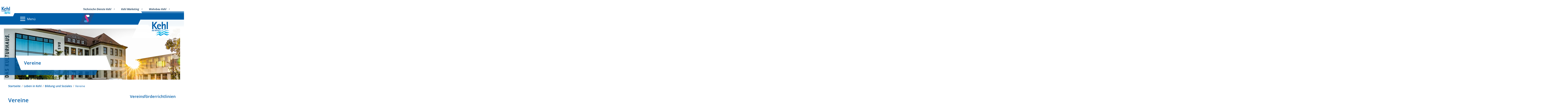

--- FILE ---
content_type: text/html;charset=UTF-8
request_url: https://www.kehl.de/site/Kehl/node/1418671/azlistB/index.html?zm.sid=zmer9ok44p91&zm.alpha=B
body_size: 41513
content:
<!doctype html>
<html lang="de" dir="ltr">
 <head>
  <meta charset="UTF-8">
  <meta name="viewport" content="width=device-width, initial-scale=1, shrink-to-fit=no">
  <meta name="generator" content="dvv-Mastertemplates 24.2.0.1-RELEASE">
  <meta name="keywords" content="Stadt, Kehl">
  <meta name="keywords" content="Vereine, Vereinsregister, Sportverein, Kulturverein, Vereinsliste, ">
  <meta name="description" content="Internetpräsenz der Stadt Kehl">
  <meta name="author" content="Annegret Straub">
  <meta name="og:title" content="Vereine">
  <meta name="og:description" content="Internetpräsenz der Stadt Kehl">
  <meta name="og:type" content="website">
  <meta name="og:locale" content="de">
  <meta name="og:url" content="https://kehl.de/leben+in+kehl/bildung+und+soziales/vereine">
  <meta name="geo.placename" content="Auwaldstraße 11, 79110 Freiburg im Breisgau, Deutschland">
  <meta name="geo.region" content="DE-BW">
  <meta name="geo.position" content="48.0268217;7.809784000000036">
  <meta name="ICBM" content="48.0268217,7.809784000000036">
  <meta name="robots" content="index, follow">
  <title>Vereine | Stadt Kehl</title>
  <link rel="alternate" type="application/rss+xml" title="Vereine als RSS" href="/site/Kehl/zmrss/1418671/rss.xml">
  <link rel="shortcut icon" href="/site/Kehl/resourceCached/24.2.0/img/favicons/favicon.ico">
  <link href="/common/js/jQuery/jquery-ui-themes/1.13.2/base/jquery-ui.min.css" rel="stylesheet" type="text/css">
  <link href="/site/Kehl/resourceTemplate/-/1418671/24.2.0/resource.dynamic.css" rel="stylesheet" type="text/css">
  <link href="/common/js/jQuery/external/bxSlider/jquery.bxslider.css" rel="stylesheet" type="text/css">
  <link rel="apple-touch-icon" sizes="180x180" href="/site/Kehl/resourceCached/24.2.0/img/favicons/apple-touch-icon.png">
  <link rel="icon" type="image/png" sizes="32x32" href="/site/Kehl/resourceCached/24.2.0/img/favicons/favicon-32x32.png">
  <link rel="icon" type="image/png" sizes="16x16" href="/site/Kehl/resourceCached/24.2.0/img/favicons/favicon-16x16.png">
  <link rel="manifest" href="/site/Kehl/resourceCached/24.2.0/img/favicons/site.webmanifest">
  <link rel="mask-icon" href="/site/Kehl/resourceCached/24.2.0/img/favicons/safari-pinned-tab.svg" color="#294189">
  <link rel="shortcut icon" href="/site/Kehl/resourceCached/24.2.0/img/favicons/favicon.ico">
  <meta name="msapplication-TileColor" content="#ffffff">
  <meta name="msapplication-config" content="/site/Kehl/resourceCached/24.2.0/img/favicons/browserconfig.xml">
  <meta name="theme-color" content="#ffffff">
  <script src="/site/Kehl/resourceCached/24.2.0/js/vendors/mburger/mburger.js" type="module"></script>
  <script type="application/ld+json">
	{
		"@context": "https://schema.org",
		"@type": "WebSite",
		"name": "Stadt Kehl",
		"url": "https://www.kehl.de/"
	}
</script>
  <script src="/common/js/jQuery/3.6.4/jquery.min.js"></script>
  <script src="/common/js/jQuery/external/bxSlider/jquery.bxslider.min.js"></script>
  <script src="/common/js/jQuery/jquery-ui/1.13.2_k1/jquery-ui.min.js"></script>
  <script src="/common/js/jQuery/external/dvvUiDisclosure/disclosure.min.js"></script>
  <script src="/site/Kehl/resourceCached/24.2.0/mergedScript_de.js"></script>
  <script async defer src="/site/Kehl/resourceCached/24.2.0/js/bootstrap.bundle.min.js"></script>
  <script src="/site/Kehl/resourceCached/24.2.0/css/vendors/mmenu-master/dist/mmenu.js"></script>
  <script src="/site/Kehl/resourceCached/24.2.0/js/vendors/adobemegamenu/jquery-accessibleMegaMenu.js"></script>
  <script src="/site/Kehl/resourceCached/24.2.0/js/functions.js"></script>
  <script src="/site/Kehl/resourceCached/24.2.0/js/mobilemenu.js"></script>
  <script src="/site/Kehl/resourceCached/24.2.0/js/swiper/swiper-bundle.min.js"></script>
  <script src="/site/Kehl/resourceCached/24.2.0/js/vendors/backtotop/util.js"></script>
  <script src="https://www.kehl.de/ccm19os/os19ccm/public/index.php/app.js?apiKey=f55e02c4e0a05b19eb61edd75c79dc7b5bc589a75689bbbf&amp;domain=a3864fe"></script>
  <link href="/site/Kehl/resourceCached/24.2.0/css/styles.css" rel="stylesheet" type="text/css">
  <link href="/site/Kehl/resourceCached/24.2.0/js/swiper/swiper-bundle.min.css" rel="stylesheet" type="text/css">
 </head>
 <body id="node1418671" class="knot_934396 zmview vereine body_node"><a id="pageTop"></a>
  <div class="l-header__jumplinks">
   <ul class="c-jumplinks">
    <li><a class="c-jumplinks__item" href="#navigation">Gehe zum Navigationsbereich</a></li>
    <li><a class="c-jumplinks__item" href="#inhalt">Gehe zum Inhalt</a></li>
   </ul>
  </div>
  <div class="c-loginout">
  </div>
  <div class="l-page">
   <header class="l-header">
    <div class="l-header_toplink-row">
     <div class="l-header_toplink-row-inner">
      <div class="brand" role="banner"><a href="https://www.kehl.de" target="_self" title="zur Startseite von Stadt Kehl (Logo)" aria-label="zur Startseite von von Stadt Kehl (Logo)"> <img src="/site/Kehl/resourceCached/24.2.0/img/Logo_Kehl.svg" title="zur Startseite von Stadt Kehl (Logo)" alt="Logo von von Stadt Kehl"></a>
      </div>
      <div class="l-toplinks">
       <ul>
        <li class="toplink-item"><a aria-label="zu den Technischen Diensten Kehl (TDK)" href="https://technische-dienste.kehl.de/startseite" title="zur Website der Technischen Dienste Kehl (TDK)">Technische Dienste Kehl</a></li>
        <li class="toplink-item"><a aria-label="zur Website von Kehl Marketing" href="https://marketing.kehl.de/startseite">Kehl Marketing</a></li>
        <li class="toplink-item"><a aria-label="zur Website von Wohnbau Kehl" href="https://wohnbau-kehl.de/startseite">Wohnbau Kehl</a></li>
       </ul>
      </div>
     </div>
    </div>
    <div class="l-header_navigation-row">
     <div class="l-header__quicklinks-func" style="visibility:hidden;">
      <ul><!--<li class="qf-textgroesse"><a href="" title="Textgröße" aria-label="Textgröße">Textgröße</a></li>-->
       <li class="qf-farbumschaltung"></li> <!--<li class="qf-leichtesprache"><a href="" title="Leichte Sprache" aria-label="Leichte Sprache">Leichte Sprache</a></li>--> <!--<li class="qf-gebaerdensprache"><a href="/service-seiten/barrierefreiheitserklaerung/gebaerdensprache" title="Gebärdensprache" aria-label="Gebärdensprache">Gebärdensprache</a></li>-->
      </ul>
     </div>
     <div class="l-header_navigation-row-inner">
      <div class="l-navigation-mobile">
       <div class="l-hamburger-menu mobile-nav-button-wrapper "><button class="mburger mburger--collapse" id="mobile-nav-button" aria-label="Öffne das Hauptmenü" tabindex="0"> <b></b> <b></b> <b></b> <span>Menü</span> </button>
       </div>
      </div>
      <nav class="l-navigation" id="navigation">
       <ul class="nav-menu accessible-megamenu sub-nav-group">
        <li class="nav-item li-ebene-1 currentParent"><a href="/leben+in+kehl">Leben in Kehl</a>
         <ul class="sub-nav-group">
          <li class="nav-item li-ebene-2"><a href="/leben+in+kehl/service">Service</a>
           <ul class="sub-nav-group">
            <li class="nav-item li-ebene-3"><a href="/rathaus+_+politik/verwaltungsaufbau">Abteilungen</a></li>
            <li class="nav-item li-ebene-3"><a href="/leben+in+kehl/service/dienstleistungen">Dienstleistungen</a></li>
            <li class="nav-item li-ebene-3"><a href="/leben+in+kehl/service/formulare+neu">Formulare</a></li>
            <li class="nav-item li-ebene-3"><a href="/leben+in+kehl/service/lebenslagen">Lebenslagen</a></li>
            <li class="nav-item li-ebene-3"><a href="/leben+in+kehl/service/wir+leben+europa">Wir leben Europa</a></li>
            <li class="nav-item li-ebene-3"><a href="/leben+in+kehl/service/ortsrecht">Ortsrecht</a></li>
           </ul></li>
          <li class="nav-item li-ebene-2"><a href="/leben+in+kehl/mobilitaet">Mobilität</a>
           <ul class="sub-nav-group">
            <li class="nav-item li-ebene-3"><a href="/leben+in+kehl/mobilitaet/tram">Tram</a></li>
            <li class="nav-item li-ebene-3"><a href="/leben+in+kehl/mobilitaet/stadtbus">Stadtbus</a></li>
            <li class="nav-item li-ebene-3"><a href="/leben+in+kehl/mobilitaet/parken">Parken</a></li>
            <li class="nav-item li-ebene-3"><a href="/leben+in+kehl/mobilitaet/laufende+projekte">Laufende Projekte</a></li>
            <li class="nav-item li-ebene-3"><a href="/leben+in+kehl/mobilitaet/fuss-+und+radverkehr">Fuß- und Radverkehr</a></li>
            <li class="nav-item li-ebene-3"><a href="/leben+in+kehl/mobilitaet/car-+und+bikesharing">Car- und Bikesharing</a></li>
            <li class="nav-item li-ebene-3"><a href="/leben+in+kehl/mobilitaet/umweltzone+strassburg">Umweltzone Straßburg</a></li>
           </ul></li>
          <li class="nav-item li-ebene-2"><a href="/leben+in+kehl/stadtplanung">Stadtplanung</a>
           <ul class="sub-nav-group">
            <li class="nav-item li-ebene-3"><a href="/leben+in+kehl/stadtplanung/stadtentwicklungsprojekte">Stadtentwicklung</a></li>
            <li class="nav-item li-ebene-3"><a href="/leben+in+kehl/stadtplanung/bebauungsplaene">Bebauungspläne</a></li>
            <li class="nav-item li-ebene-3"><a href="/leben+in+kehl/stadtplanung/flaechennutzungsplan">Flächennutzungsplan</a></li>
            <li class="nav-item li-ebene-3"><a href="/leben+in+kehl/stadtplanung/aktuelle+bauleitplanung">Aktuelle Bauleitplanung</a></li>
            <li class="nav-item li-ebene-3"><a href="/leben+in+kehl/stadtplanung/bauen+im+innenbereich">Bauen im Innenbereich</a></li>
            <li class="nav-item li-ebene-3"><a href="/leben+in+kehl/stadtplanung/sonstige+satzungen">Sonstige Satzungen</a></li>
           </ul></li>
          <li class="nav-item li-ebene-2"><a href="/leben+in+kehl/umwelt+und+klima">Umwelt und Klima</a>
           <ul class="sub-nav-group">
            <li class="nav-item li-ebene-3"><a href="/leben+in+kehl/umwelt+und+klima/umwelt">Aktuelles</a></li>
            <li class="nav-item li-ebene-3"><a href="/leben+in+kehl/umwelt+und+klima/lernen+in+der+natur">Lernen in der Natur</a></li>
            <li class="nav-item li-ebene-3"><a href="/leben+in+kehl/umwelt+und+klima/emissionen">Emissionen</a></li>
            <li class="nav-item li-ebene-3"><a href="/leben+in+kehl/umwelt+und+klima/natur+in+und+um+kehl">Natur in und um Kehl</a></li>
            <li class="nav-item li-ebene-3"><a href="/leben+in+kehl/umwelt+und+klima/klimaschutz+und+klimaanpassung">Klimaschutz und -anpassung</a></li>
            <li class="nav-item li-ebene-3"><a href="/leben+in+kehl/umwelt+und+klima/foerdermoeglichkeiten">Fördermöglichkeiten</a></li>
            <li class="nav-item li-ebene-3"><a href="/leben+in+kehl/umwelt+und+klima/abfall">Abfall</a></li>
           </ul></li>
          <li class="nav-item li-ebene-2 currentParent"><a href="/leben+in+kehl/bildung+und+soziales">Bildung und Soziales</a>
           <ul class="sub-nav-group">
            <li class="nav-item li-ebene-3"><a href="/leben+in+kehl/bildung+und+soziales/kindertageseinrichtungen">Kindertageseinrichtungen</a></li>
            <li class="nav-item li-ebene-3"><a href="/leben+in+kehl/bildung+und+soziales/schulen">Schulen</a></li>
            <li class="nav-item li-ebene-3"><a href="/leben+in+kehl/bildung+und+soziales/jugend">Jugend</a></li>
            <li class="nav-item li-ebene-3"><a href="/leben+in+kehl/bildung+und+soziales/stadtteile+und+familien">Stadtteile und Familien</a></li>
            <li class="nav-item li-ebene-3"><a href="/leben+in+kehl/bildung+und+soziales/senioren">Senioren</a></li>
            <li class="nav-item li-ebene-3"><a href="/leben+in+kehl/bildung+und+soziales/integration">Integration</a></li>
            <li class="nav-item li-ebene-3 current"><a aria-current="page" class="active" href="/leben+in+kehl/bildung+und+soziales/vereine">Vereine</a></li>
           </ul></li>
          <li class="nav-item li-ebene-2"><a href="/leben+in+kehl/stadtnachrichten">Stadtnachrichten</a></li>
          <li class="nav-item li-ebene-2"><a href="/leben+in+kehl/feuerwehr">Feuerwehr</a>
           <ul class="sub-nav-group">
            <li class="nav-item li-ebene-3"><a href="/leben+in+kehl/feuerwehr/organisation">Organisation</a></li>
            <li class="nav-item li-ebene-3"><a href="/leben+in+kehl/feuerwehr/technik">Technik</a></li>
            <li class="nav-item li-ebene-3"><a href="/leben+in+kehl/feuerwehr/einsaetze">Einsätze</a></li>
            <li class="nav-item li-ebene-3"><a href="/1115558">Geschichte</a></li>
            <li class="nav-item li-ebene-3"><a href="/leben+in+kehl/feuerwehr/dokumente">Dokumente</a></li>
            <li class="nav-item li-ebene-3"><a href="/leben+in+kehl/feuerwehr/termine">Termine</a></li>
            <li class="nav-item li-ebene-3"><a href="/leben+in+kehl/feuerwehr/freiwilliges+soziales+jahr">Freiwilliges Soziales Jahr </a></li>
           </ul></li>
         </ul></li>
        <li class="nav-item li-ebene-1"><a href="/kultur">Kultur</a>
         <ul class="sub-nav-group">
          <li class="nav-item li-ebene-2"><a href="/kultur/kulturbuero">Kulturbüro</a>
           <ul class="sub-nav-group">
            <li class="nav-item li-ebene-3"><a href="/kultur/kulturbuero/abonnements">Abonnements</a></li>
            <li class="nav-item li-ebene-3"><a href="/kultur/kulturbuero/kulturreihen">Kulturreihen</a></li>
            <li class="nav-item li-ebene-3"><a href="/kultur/kulturbuero/kulturfoerderung">Kulturförderung</a></li>
            <li class="nav-item li-ebene-3"><a href="/kultur/kulturbuero/das+kulturhaus_">Das Kulturhaus.</a></li>
            <li class="nav-item li-ebene-3"><a href="/kultur/kulturbuero/fsj+kultur">FSJ Kultur</a></li>
            <li class="nav-item li-ebene-3"><a href="/kultur/kulturbuero/kulturkonzeption">Kulturkonzeption</a></li>
            <li class="nav-item li-ebene-3"><a href="/kultur/kulturbuero/kulturpass">Kulturpass</a></li>
            <li class="nav-item li-ebene-3"><a href="/kultur/kulturbuero/barrierenfreiheit">Barrierefreiheit</a></li>
            <li class="nav-item li-ebene-3"><a href="/kultur/kulturbuero/schreibwettbewerb">Schreibwettbewerb</a></li>
           </ul></li>
          <li class="nav-item li-ebene-2"><a href="/kultur/mediathek">Mediathek</a>
           <ul class="sub-nav-group">
            <li class="nav-item li-ebene-3"><a href="/1098904">Aktuelles</a></li>
            <li class="nav-item li-ebene-3"><a href="/kultur/mediathek/angebot+_+service">Angebot &amp; Service</a></li>
            <li class="nav-item li-ebene-3"><a href="/kultur/mediathek/benutzungsinfos">Benutzungsinfos</a></li>
            <li class="nav-item li-ebene-3"><a href="/kultur/mediathek/die+mediathek">Die Mediathek</a></li>
            <li class="nav-item li-ebene-3"><a href="https://bibliothek.komm.one/kehl/" rel="external noopener" target="_blank">Mediensuche &amp; Konto</a></li>
            <li class="nav-item li-ebene-3"><a href="/kultur/mediathek/faqs">FAQs</a></li>
            <li class="nav-item li-ebene-3"><a href="/1099027">Veranstaltungen</a></li>
           </ul></li>
          <li class="nav-item li-ebene-2"><a href="/1090037">Veranstaltungen</a>
           <ul class="sub-nav-group">
            <li class="nav-item li-ebene-3"><a href="/theater+_+spoken+word">Theater &amp; Spoken word</a></li>
            <li class="nav-item li-ebene-3"><a href="/1095173">Konzerte</a></li>
            <li class="nav-item li-ebene-3"><a href="/kinder+_+jugend">Kinder &amp; Jugend</a></li>
            <li class="nav-item li-ebene-3"><a href="/1095204">Ausstellungen</a></li>
            <li class="nav-item li-ebene-3"><a href="/vortrag_lesung_fuehrung">Vortrag/Lesung/Führung</a></li>
            <li class="nav-item li-ebene-3"><a href="/kurse+_+workshops">Kurse &amp; Workshops</a></li>
            <li class="nav-item li-ebene-3"><a href="/vereine+_+brauchtum">Vereine &amp; Brauchtum</a></li>
           </ul></li>
          <li class="nav-item li-ebene-2"><a href="/kultur/stadtgeschichte">Stadtgeschichte</a>
           <ul class="sub-nav-group">
            <li class="nav-item li-ebene-3"><a href="/kultur/stadtgeschichte/stadtarchiv">Stadtarchiv</a></li>
            <li class="nav-item li-ebene-3"><a href="/kultur/stadtgeschichte/museum">Museum</a></li>
            <li class="nav-item li-ebene-3"><a href="/kultur/stadtgeschichte/projekte">Projekte</a></li>
           </ul></li>
          <li class="nav-item li-ebene-2"><a href="/kultur/musikschule">Musikschule</a></li>
          <li class="nav-item li-ebene-2"><a href="/kultur/volkshochschule">Volkshochschule</a></li>
          <li class="nav-item li-ebene-2"><a href="/kultur/kunstschule">Kunstschule</a></li>
          <li class="nav-item li-ebene-2"><a href="/kultur/kulturleben">Kulturleben</a>
           <ul class="sub-nav-group">
            <li class="nav-item li-ebene-3"><a href="/kultur/kulturleben/kulturbuehnen">Kulturbühnen</a></li>
            <li class="nav-item li-ebene-3"><a href="/kultur/kulturleben/kulturvereine">Kulturvereine</a></li>
            <li class="nav-item li-ebene-3"><a href="/kultur/kulturleben/kulturelle+bildung">Kulturelle Bildung</a></li>
           </ul></li>
         </ul></li>
        <li class="nav-item li-ebene-1"><a href="https://marketing.kehl.de" rel="external noopener">Wirtschaft &amp; Tourismus</a></li>
        <li class="nav-item li-ebene-1"><a href="/rathaus+_+politik">Rathaus &amp; Politik</a>
         <ul class="sub-nav-group">
          <li class="nav-item li-ebene-2"><a href="/rathaus+_+politik/verwaltungsaufbau">Verwaltungsaufbau</a>
           <ul class="sub-nav-group">
            <li class="nav-item li-ebene-3"><a href="/rathaus+_+politik/verwaltungsaufbau/fachbereich+1">Fachbereich 1</a></li>
            <li class="nav-item li-ebene-3"><a href="/rathaus+_+politik/verwaltungsaufbau/fachbereich+2">Fachbereich 2</a></li>
            <li class="nav-item li-ebene-3"><a href="/rathaus+_+politik/verwaltungsaufbau/fachbereich+3">Fachbereich 3</a></li>
            <li class="nav-item li-ebene-3"><a href="/rathaus+_+politik/verwaltungsaufbau/fachbereich+4">Fachbereich 4</a></li>
            <li class="nav-item li-ebene-3"><a href="/rathaus+_+politik/verwaltungsaufbau/fachbereich+5">Fachbereich 5</a></li>
            <li class="nav-item li-ebene-3"><a href="/rathaus+_+politik/verwaltungsaufbau/stabsstellen">Stabsstellen</a></li>
            <li class="nav-item li-ebene-3"><a href="/rathaus+_+politik/verwaltungsaufbau/ortsverwaltungen">Ortsverwaltungen</a></li>
           </ul></li>
          <li class="nav-item li-ebene-2"><a href="https://sessionnet.owl-it.de/kehl/bi/" rel="external noopener" target="_blank">Gemeinderat</a></li>
          <li class="nav-item li-ebene-2"><a href="/rathaus+_+politik/jugendgemeinderat">Jugendgemeinderat</a></li>
          <li class="nav-item li-ebene-2"><a href="/rathaus+_+politik/kernstadtbudget">Kernstadtbudget</a></li>
          <li class="nav-item li-ebene-2"><a href="/rathaus+_+politik/wahlen">Wahlen</a></li>
          <li class="nav-item li-ebene-2"><a href="/rathaus+_+politik/die+stadt+als+arbeitgeberin">Die Stadt als Arbeitgeberin</a></li>
          <li class="nav-item li-ebene-2"><a href="/rathaus+_+politik/ausschreibungen">Ausschreibungen</a></li>
         </ul></li>
        <li class="nav-item li-ebene-1"><a href="/im+fokus">Im Fokus</a>
         <ul class="sub-nav-group">
          <li class="nav-item li-ebene-2"><a href="/im+fokus/kehl+_+geschichte_+menschen_+schicksale">Geschichte</a>
           <ul class="sub-nav-group">
            <li class="nav-item li-ebene-3"><a href="/im+fokus/kehl+_+geschichte_+menschen_+schicksale/kriegsgraeberstaette">Kriegsgräberstätte</a></li>
            <li class="nav-item li-ebene-3"><a href="/im+fokus/kehl+_+geschichte_+menschen_+schicksale/kehls+evakuierung+am+23_+november+1944">Kehls Evakuierung am 23. November 1944</a></li>
            <li class="nav-item li-ebene-3"><a href="/im+fokus/kehl+_+geschichte_+menschen_+schicksale/mahnmale+fuer+die+weltkriege">Mahnmale für die Weltkriege</a></li>
           </ul></li>
          <li class="nav-item li-ebene-2"><a href="/im+fokus/fokusthema+nr_+2">Mobilität</a>
           <ul class="sub-nav-group">
            <li class="nav-item li-ebene-3"><a href="/im+fokus/fokusthema+nr_+2/mobilitaetsstationen">Mobilitätsstationen</a></li>
            <li class="nav-item li-ebene-3"><a href="/im+fokus/fokusthema+nr_+2/parkpad">ParkPAD</a></li>
            <li class="nav-item li-ebene-3"><a href="/im+fokus/fokusthema+nr_+2/mobilitaetskonzept+im+fokus">Mobilitätskonzept im Fokus</a></li>
            <li class="nav-item li-ebene-3"><a href="/im+fokus/fokusthema+nr_+2/mobilitaetsnachrichten">Mobilitätsnachrichten</a></li>
           </ul></li>
          <li class="nav-item li-ebene-2"><a href="/im+fokus/klimaschutz+_+umwelt">Klimaschutz &amp; Umwelt</a>
           <ul class="sub-nav-group">
            <li class="nav-item li-ebene-3"><a href="/im+fokus/klimaschutz+_+umwelt/klimaschutzkonzept">Klimaschutzkonzept</a></li>
            <li class="nav-item li-ebene-3"><a href="/im+fokus/klimaschutz+_+umwelt/online-umfrage">Online-Umfrage</a></li>
            <li class="nav-item li-ebene-3"><a href="/im+fokus/klimaschutz+_+umwelt/klimaschutznachrichten">Klimaschutznachrichten</a></li>
           </ul></li>
          <li class="nav-item li-ebene-2"><a href="/im+fokus/fokusthema+karriere">Karriere</a>
           <ul class="sub-nav-group">
            <li class="nav-item li-ebene-3"><a href="/im+fokus/fokusthema+karriere/berufe+bei+der+stadt">Berufe bei der Stadt</a></li>
            <li class="nav-item li-ebene-3"><a href="/im+fokus/fokusthema+karriere/ausbildung_+studium_+praktika_+fsj">Ausbildung, Studium, Praktika, FSJ</a></li>
            <li class="nav-item li-ebene-3"><a href="/im+fokus/fokusthema+karriere/personalentwicklung">Personalentwicklung</a></li>
            <li class="nav-item li-ebene-3"><a href="/im+fokus/fokusthema+karriere/haeufig+gestellte+fragen">Häufig gestellte Fragen</a></li>
            <li class="nav-item li-ebene-3"><a href="/im+fokus/fokusthema+karriere/benefits">Benefits</a></li>
           </ul></li>
         </ul></li>
       </ul>
       <div class="l-header_navigation-static"><a id="anker1117390"></a>
        <div class="v-standard block_1117390" id="cc_1117390">
         <div class="c-list text-left" id="anker1117391">
          <ul>
           <li><a class="internerLink" href="/service-seiten/webcam" title="Webcam">Webcam</a></li>
           <li><a class="internerLink" href="/service-seiten/podcast" title="Podcast">Podcast</a></li>
           <li><a class="internerLink" href="/leben+in+kehl/service/ortsrecht" title="zur Seite Ortsrecht">Ortsrecht</a></li>
           <li><a class="httpsLink externerLink" href="https://technische-dienste.kehl.de/produkte/tram+und+stadtbus" rel="external noopener" title="Technische Dienste Kehl – ÖPNV">ÖPNV</a></li>
           <li><a class="httpsLink externerLink neuFensterLink" href="https://www.mein-check-in.de/kehl" rel="external noopener" target="_blank" title="Stadt Kehl Onlinebewerbung">Karriere</a></li>
           <li><a class="httpsLink externerLink neuFensterLink" href="https://www.geoportal-kehl.de/" rel="external noopener" target="_blank" title="Geoportal Stadt Kehl">Geoportal</a></li>
           <li><a class="httpsLink externerLink neuFensterLink" href="https://www.kitaweb-bw.de/kita/vormStdPage.jsp?gkz=317057" rel="external noopener" target="_blank" title="Zur Zentralen Vormerkung für einen Kita- oder Krippenplatz in Kehl">Kinderbetreuung</a></li>
          </ul>
         </div>
        </div>
       </div>
      </nav>
      <div class="social-media-button__title"><a href="https://stage.bio/stadtkehl" target="_blank" title="Stage: Kehl in den sozialen Medien" aria-label="Stage: Kehl in den sozialen Medien"> <img src="/site/Kehl/resourceCached/24.2.0/img/logo-stage.svg" alt="Logo Stage"></a>
      </div>
      <div class="search-button__title"><button class="search-button__title-button" aria-haspopup="true" aria-label="Zeige die Suche an"><i class="fas fa-search"></i></button>
      </div>
      <div class="brand" role="banner"><a href="/startseite" target="_self" title="zur Startseite  (Logo)" aria-label="zur Startseite von Stadt Kehl (Logo)"> <img src="/site/Kehl/resourceCached/24.2.0/img/Logo_Kehl.svg" title="zur Startseite  (Logo)" alt="Logo von Stadt Kehl"></a>
      </div>
     </div>
    </div>
    <div class="l-header__stage">
     <div class="l-header__stage-inner">
      <div class="l-header__stage-overlay"></div>
      <div class="l-quicksearch__header">
       <div class="l-quicksearch__header-inner">
        <form name="search" class="c-quicksearch noprint" action="/site/Kehl/search/1418671/quickSearchResult.html" method="get" role="search"><input type="text" name="query" class="c-quicksearch__input" placeholder="Wonach suchen Sie?" aria-label="Suche" onfocus="if(this.value == this.defaultValue){this.value = '';}">
         <div class="input-group-append">
          <button class="c-quicksearch__button" type="submit" aria-label="suche starten"><i class="fas fa-search"></i></button>
         </div>
        </form>
       </div>
       <div class="l-quicksearch__designelement"></div>
      </div> <a id="anker1420569"></a>
      <div class="v-standard block_1420569" id="cc_1420569">
       <figure class="basecontent-responsive-image c-image" id="anker1420570">
        <div class="image-inner" id="img_1420570">
         <img alt="" sizes="100vw" src="/site/Kehl/get/params_E139990353/1420570/kehl_banner-kulturhaus_2560x740.jpg" srcset="/site/Kehl/get/params_E139990353_Nfirst/1420570/kehl_banner-kulturhaus_2560x740.jpg 2560w, /site/Kehl/get/params_E139990353_N1613569635959/1420570/kehl_banner-kulturhaus_2560x740.jpg 1280w, /site/Kehl/get/params_E139990353_N1613569647041/1420570/kehl_banner-kulturhaus_2560x740.jpg 768w, /site/Kehl/get/params_E139990353_N900x600/1420570/kehl_banner-kulturhaus_2560x740.jpg 900w, /site/Kehl/get/params_E139990353_N1440x960/1420570/kehl_banner-kulturhaus_2560x740.jpg 1440w, /site/Kehl/get/params_E139990353_N1920x1280/1420570/kehl_banner-kulturhaus_2560x740.jpg 1920w">
        </div>
       </figure>
      </div>
      <div class="l-pb-container">
       <div class="l-pagetitel">
        <div class="row">
         <div class="col">
          <h1>Vereine</h1>
         </div>
        </div>
        <div class="l-pagetitel__designelement"></div>
       </div>
      </div>
     </div>
    </div>
   </header>
   <div class="l-main" role="main">
    <div class="l-main-inner">
     <div class="l-breadcrumb noprint">
      <nav class="c-breadcrumb" aria-label="breadcrumb">
       <ul class="breadcrumb">
        <li class="breadcrumb-item"><a href="/startseite">Startseite</a></li>
        <li class="breadcrumb-item"><a href="/leben+in+kehl">Leben in Kehl</a></li>
        <li class="breadcrumb-item"><a href="/leben+in+kehl/bildung+und+soziales">Bildung und Soziales</a></li>
        <li class="breadcrumb-item current"><span aria-current="page" class="active">Vereine</span></li>
       </ul>
      </nav>
     </div>
     <div class="l-content" id="inhalt"><a id="anker1418675"></a>
      <article class="composedcontent-kehl_module block_1418675" id="cc_1418675">
       <h1 class="c-h1" id="anker1418676">Vereine</h1>
      </article> <!-- url_module = /zusatzmodule/zmcontent_org.vm -->
      <div class="vereine">
       <div><!-- zusatzmodule\zmkeinedaten.vm -->
        <div>
         <h2>Keine Daten vorhanden</h2>
        </div>
        <div class="zmNAV">
        </div>
        <div>
        </div>
       </div>
      </div>
      <div class="l-contentfooter row noprint">
      </div> <!-- content-custom.vm end -->
     </div>
     <div class="l-slot-info"><a id="anker1420565"></a>
      <div class="v-info-zeile block_1420565" id="cc_1420565">
       <a id="anker1420566"></a>
       <div class="v-col col subrows" id="col_1420566">
        <div id="id1420567">
         <div>
          <a id="anker1420567"></a>
          <div class="v-box boxborder block_1420567" id="cc_1420567">
           <div id="boxid1420568" class="boxChild">
            <h2 class="c-h2 hidden" id="anker1420568">Suchen und Filtern</h2>
           </div>
          </div>
         </div>
        </div>
        <div id="id1584011">
         <div>
          <a id="anker1584011"></a>
          <div class="v-box boxborder block_1584011" id="cc_1584011">
           <div id="boxid1584012" class="boxChild">
            <h2 class="c-h2 hidden" id="anker1584012">Suchen und Filtern</h2>
           </div>
           <div id="boxid1584017" class="boxChild">
            <h2 class="c-h2" id="anker1584017">Vereinsförderrichtlinien</h2>
           </div>
           <div id="boxid1584014" class="boxChild">
            <div class="c-attachment binary" id="anker1584014">
             <a href="/site/Kehl/get/params_E380910303_Dattachment/1584014/Vereinsf%C3%B6rderrichtlinien.pdf" title="Vereinsförderrichtlinien.pdf"><i class="fas fa-file-pdf" title="Vereinsförderrichtlinien.pdf"></i><span class="caption">Vereinsförderrichtlinien</span></a> <span class="dateiGroesse"> (553 <abbr title="Kilobytes" lang="en">KB</abbr>)</span>
            </div>
           </div>
          </div>
         </div>
        </div>
       </div>
      </div>
     </div>
    </div>
   </div>
   <footer class="l-footer noprint">
    <div class="l-footer-inner">
     <div class="l-footer__bottom">
      <div class="l-footer__inner"><a id="anker936522"></a>
       <div class="v-standard block_936522" id="cc_936522">
        <a id="anker936528"></a>
        <div class="v-row row subcolumns" id="row_936528">
         <div id="id936529" class="col-lg-4">
          <div class="subcl">
           <a id="anker936529"></a>
           <div class="v-col col subrows" id="col_936529">
            <div id="id936530">
             <div>
              <a id="anker936530"></a>
              <div class="v-box boxborder block_936530" id="cc_936530">
               <div id="boxid936531" class="boxChild">
                <h2 class="c-h2" id="anker936531">Kontakt</h2>
               </div>
               <div id="boxid938169" class="boxChild">
                <a id="anker938169"></a>
                <div class="basecontent-dvv-kontaktdaten Kontakt" id="id938169">
                 <div class="contactDataBox">
                  <div class="rumpf">
                   <script type="application/ld+json">
{"@context": "http://schema.org", "@type": "Organization", "name": "Stadtverwaltung Kehl", "address": {"@type": "PostalAddress", "addressLocality": "Kehl", "postalCode": "77694", "streetAddress": "Rathausplatz 1"}, "email": "info@stadt-kehl.de", "telephone": "+49 (0) 7851 88-0"}
</script>
                   <div class="vCard">
                    <div class="vCardLink">
                     <a aria-label="Adresse in mein Adressbuch übernehmen" class="vCard" href="/site/Kehl/data/938169/cached/vcard.vcf?key=0.j1555nph24" rel="nofollow" target="_blank"><img alt="Adresse in mein Adressbuch übernehmen" class="border-0" src="/site/Kehl/resourceCached/24.2.0/img/links/vCard.png"></a>
                    </div>
                    <div class="organization">
                     Stadtverwaltung Kehl
                    </div>
                    <div class="street-address">
                     Rathausplatz 1
                    </div>
                    <div class="cityline">
                     <span class="postal-code">77694</span> <span class="locality">Kehl</span>
                    </div>
                    <div class="mapsLink">
                     <a class="httpsLink externerLink neuFensterLink" href="https://www.openstreetmap.org/search?query=Rathausplatz%201%2C%2077694%20Kehl" rel="external noopener" target="_blank" title="Bei OpenStreetMap anzeigen">OpenStreetMap</a>
                    </div>
                    <div class="efaLink">
                     <a class="httpsLink externerLink neuFensterLink" href="https://www.efa-bw.de/nvbw/XSLT_TRIP_REQUEST2?language=de&amp;itdLPxx_frames=false&amp;language=de&amp;sessionID=0&amp;place_destination=Kehl&amp;name_destination=Rathausplatz%201&amp;type_destination=address" onclick="return openWin1('|https://www.efa-bw.de/nvbw/XSLT_TRIP_REQUEST2?language=de&amp;itdLPxx_frames=false&amp;language=de&amp;sessionID=0&amp;place_destination=Kehl&amp;name_destination=Rathausplatz%201&amp;type_destination=address|EFA|scrollbars=yes,status=no,toolbar=no,location=no,directories=no,resizable=yes,menubar=no,width=850,height=650|fullheight,center')" rel="external noopener" target="_blank" title="Elektronische Fahrplanauskunft anzeigen">Fahrplanauskunft</a>
                    </div>
                    <div class="mail"><span class="bez">E-Mail</span> <span class="value"><a class="email" href="mailto:info@stadt-kehl.de">info@stadt-kehl.de</a></span>
                    </div>
                    <div class="tel"><span class="bez">Telefon</span> <span class="value"><a class="tel" href="tel:+497851880">+49 (0) 7851 88-0</a></span>
                    </div>
                   </div> <br>
                  </div>
                 </div>
                </div>
               </div>
               <div id="boxid936532" class="boxChild">
                <p class="c-text" id="anker936532"><a class="internerLink" href="/service-seiten/kontakt" title="zu allen Kontaktdaten der Stadt Kehl ...">Alle Kontaktinformationen anzeigen</a></p>
               </div>
               <div id="boxid1613719" class="boxChild">
                <p class="c-text" id="anker1613719"><a class="internerLink" href="/service-seiten/oeffnungszeiten">Öffnungszeiten</a></p>
               </div>
              </div>
             </div>
            </div>
           </div>
          </div>
         </div>
         <div id="id936534" class="col-lg-4">
          <div class="subc">
           <a id="anker936534"></a>
           <div class="v-col col subrows" id="col_936534">
            <div id="id936535">
             <div>
              <a id="anker936535"></a>
              <div class="v-box boxborder block_936535" id="cc_936535">
               <div id="boxid936536" class="boxChild">
                <h2 class="c-h2" id="anker936536">Service</h2>
               </div>
               <div id="boxid936543" class="boxChild">
                <div class="c-list text-left" id="anker936543">
                 <ul>
                  <li><a class="internerLink" href="/service-seiten/oeffentliche+bekanntmachungen">Öffentliche Bekanntmachungen</a></li>
                  <li><a class="internerLink" href="/leben+in+kehl/service/ortsrecht">Ortsrecht</a></li>
                  <li><a class="internerLink" href="/service-seiten/oeffentliche+zustellungen">Öffentliche Zustellungen</a></li>
                  <li><a class="httpsLink externerLink neuFensterLink" href="https://www.geoportal-kehl.de/" rel="external noopener" target="_blank" title="#servicelink">Geoportal</a></li>
                  <li><a class="internerLink" href="/rathaus+_+politik/die+stadt+als+arbeitgeberin">Karriere bei der Stadt</a></li>
                  <li><a class="internerLink" href="/service-seiten/videoarchiv">Videoarchiv</a></li>
                  <li><a class="httpsLink" href="https://www.kehl.de/service-seiten/jahresschrift" title="Jahresschrift">Jahresschrift</a></li>
                 </ul>
                </div>
               </div>
              </div>
             </div>
            </div>
           </div>
          </div>
         </div>
         <div id="id936545" class="col-lg-4">
          <div class="subcr">
           <a id="anker936545"></a>
           <div class="v-col col subrows" id="col_936545">
            <div id="id936546">
             <div>
              <a id="anker936546"></a>
              <div class="v-box boxborder block_936546" id="cc_936546">
               <div id="boxid936547" class="boxChild">
                <h2 class="c-h2" id="anker936547">Quicklinks</h2>
               </div>
               <div id="boxid936548" class="boxChild">
                <div class="c-list text-left" id="anker936548">
                 <ul>
                  <li><a class="internerLink" href="/service-seiten/impressum" title="zum Impressum der Stadt Kehl ...">Impressum</a></li>
                  <li><a class="internerLink" href="/service-seiten/datenschutzerklaerung" title="zur Datenschutzerklärung der Stadt Kehl ...">Datenschutzerklärung</a></li>
                  <li><a class="httpsLink" href="https://www.kehl.de/service-seiten/barrierefreiheitserklaerung" title="Erklärung zur Barrierefreiheit">Erklärung zur Barrierefreiheit</a></li>
                  <li><a class="internerLink" href="/service-seiten/barrierefreiheitserklaerung/rueckmeldung+von+barrieren" title="Rückmeldung von Barrieren">Rückmeldung von Barrieren</a></li>
                  <li><a class="httpsLink externerLink" href="https://platform.compliance.one/case/home/94/9e50701d8e5d/" rel="external noopener" title="Hinweisgeber-Meldestelle der Stadt Kehl">Hinweisgeber-Meldestelle</a></li>
                  <li><a class="internerLink" href="/rathaus+_+politik/verwaltungsaufbau/fachbereich+3/faq+grundsteuerreform" title="https://www.kehl.de/grundsteuerreform">Grundsteuerreform</a></li>
                 </ul>
                </div>
               </div>
               <div id="boxid1816627" class="boxChild">
                <div class="basecontent-html-editor" id="anker1816627">
                 <ul>
                  <li><a class="internerLink" href="/,(anker1816627)/startseite#anker1816627" onclick="CCM.openWidget();return false;" rel="nofollow">Cookie-Einstellungen</a></li>
                 </ul>
                </div>
               </div>
              </div>
             </div>
            </div>
           </div>
          </div>
         </div>
        </div>
       </div>
      </div>
     </div>
    </div>
    <div class="l-footer__copyright">
     <div class="l-footer__inner d-flex">
      <div class="l-footer__copyright-box d-flex align-items-center">
       <div class="l-footer__copyright-cms"><span class="copyright-text"> © 2023 - 2025 Stadt Kehl </span> <span class="poweredby-label-wrapper"><span class="poweredby-label"><a class="poweredby-login" href="/auth/index.html?secure=true&amp;url=%2Fsite%2FKehl%2Fnode%2F1418671%2FazlistB%2Findex.html" title="Login" aria-label="Login" aria-hidden="true">p</a>owered by <a class="poweredby-name" href="https://www.komm.one/cms" target="_blank" title="Internetseite von Komm.ONE">Komm.ONE</a></span></span>
       </div>
      </div>
      <div class="l-footer__copyright-box d-flex align-items-center">
       <div class="l-footer__copyright-nav">
        <div class="social-media-stage"><a href="https://stage.bio/stadtkehl" target="_blank" title="Stage: Kehl in den sozialen Medien" aria-label="Stage: Kehl in den sozialen Medien"> <img src="/site/Kehl/resourceCached/24.2.0/img/logo-stage.svg" alt="Logo Stage"></a>
        </div> <a href="https://www.youtube.com/channel/UCi93SDWjxqSwqf9lP_ZGRxg" target="_blank" title="zur Stadt Kehl bei Youtube..." class="youtube"> <i class="fab fa-youtube" title="zur Stadt Kehl bei Youtube..."></i> <span>Youtube</span> </a> <a href="https://www.facebook.com/tramnachkehl/" target="_blank" title="zur Stadt Kehl bei Facebook..." class="facebook"> <i class="fab fa-facebook-f" title="zur Stadt Kehl bei Facebook..."></i> <span>Facebook</span> </a> <a href="https://www.instagram.com/schoenes_kehl/" target="_blank" title="zur Stadt Kehl bei Instagram..." class="instagram"> <i class="fab fa-instagram" title="zur Stadt Kehl bei Instagram..."></i> <span>Instagram</span> </a> <a href="https://twitter.com/stadt_kehl" target="_blank" title="zur Stadt Kehl bei Twitter..." class="twitter"> <i class="fab fa-twitter" title="zur Stadt Kehl bei Twitter..."></i> <span>Twitter</span> </a>
       </div>
      </div>
     </div>
    </div>
   </footer>
  </div> <!-- l-page end --> <a href="#" class="cd-top to-top-link js-cd-top" title="Zurück nach Oben"><i class="fas fa-chevron-up"></i></a> <!--<script src="/site/Kehl/resourceCached/24.2.0/js/dvvSlideToggle-min.js"></script> -->
  <script>
if (jQuery) {
  (function ($) {
      "use strict";
      $(document).ready(function () {
          // initialize the megamenu
          $('#navigation').accessibleMegaMenu();

          // hack so that the megamenu doesn't show flash of css animation after the page loads.
          setTimeout(function () {
              $('body').removeClass('init');
          }, 500);
      });
  }(jQuery));
}
</script>
  <script id="dacs" src="https://download.digiaccess.org/digiaccess" defer></script>
  <link href="/common/fontawesome5/css/all.min.css" rel="stylesheet" type="text/css">
  <script src="/site/Kehl/data/1418671/tracking/tracking.js"></script>
  <script async defer src="https://statistik.komm.one/matomo/piwik.js"></script>
  <noscript>
   <img alt="" src="https://statistik.komm.one/matomo/piwik.php?idsite=90&amp;action_name=Deutsch%20/%20Leben%20in%20Kehl%20/%20Bildung%20und%20Soziales%20/%20Vereine%201418671">
  </noscript> <!-- postprocessor.groovy duration 2 ms -->
 </body>
</html><!--
  copyright Komm.ONE
  node       930540/934396/1069559/1418671 Vereine
  locale     de Deutsch
  server     cms10_cms10a-n1
  duration   247 ms
-->

--- FILE ---
content_type: text/css
request_url: https://www.kehl.de/site/Kehl/resourceCached/24.2.0/css/styles.css
body_size: 98206
content:
@charset "UTF-8";
/*	================================================== styles.scss ==================================================*/
/*	================================================== ABSTRACTS / vars ==================================================*/
/*! Bootstrap v4.6.0 (https://getbootstrap.com/) Copyright 2011-2021 The Bootstrap Authors Copyright 2011-2021 Twitter, Inc. Licensed under MIT (https://github.com/twbs/bootstrap/blob/main/LICENSE) */
:root { --blue: #007bff; --indigo: #6610f2; --purple: #6f42c1; --pink: #e83e8c; --red: #dc3545; --orange: #fd7e14; --yellow: #ffc107; --green: #28a745; --teal: #20c997; --cyan: #17a2b8; --white: #fff; --gray: #6c757d; --gray-dark: #343a40; --primary: #005EA8; --secondary: #005EA8; --success: #28a745; --info: #17a2b8; --warning: #ffc107; --danger: #dc3545; --light: #f8f9fa; --dark: #343a40; --breakpoint-xs: 0; --breakpoint-xsm: 400px; --breakpoint-sm: 576px; --breakpoint-md: 768px; --breakpoint-lg: 992px; --breakpoint-xl: 1200px; --breakpoint-xxl: 1500px; --font-family-sans-serif: -apple-system, BlinkMacSystemFont, "Segoe UI", Roboto, "Helvetica Neue", Arial, "Noto Sans", "Liberation Sans", sans-serif, "Apple Color Emoji", "Segoe UI Emoji", "Segoe UI Symbol", "Noto Color Emoji"; --font-family-monospace: SFMono-Regular, Menlo, Monaco, Consolas, "Liberation Mono", "Courier New", monospace; }

*, *::before, *::after { box-sizing: border-box; }

html { font-family: sans-serif; line-height: 1.15; -webkit-text-size-adjust: 100%; -webkit-tap-highlight-color: rgba(0, 0, 0, 0); }

article, aside, figcaption, figure, footer, header, hgroup, main, nav, section { display: block; }

body { margin: 0; font-family: -apple-system, BlinkMacSystemFont, "Segoe UI", Roboto, "Helvetica Neue", Arial, "Noto Sans", "Liberation Sans", sans-serif, "Apple Color Emoji", "Segoe UI Emoji", "Segoe UI Symbol", "Noto Color Emoji"; font-size: 1rem; font-weight: 400; line-height: 1.5; color: #212529; text-align: left; background-color: #fff; }

[tabindex="-1"]:focus:not(:focus-visible) { outline: 0 !important; }

hr { box-sizing: content-box; height: 0; overflow: visible; }

h1, h2, h3, .vwp .kontakt .ansprechName, .c-dynco article h1, .basecontent-dynamic-content article h1, h4, .c-table caption, .basecontent-table > table caption, h5, h6 { margin-top: 0; margin-bottom: 0.5rem; }

p { margin-top: 0; margin-bottom: 1rem; }

abbr[title], abbr[data-original-title] { text-decoration: underline; text-decoration: underline dotted; cursor: help; border-bottom: 0; text-decoration-skip-ink: none; }

address { margin-bottom: 1rem; font-style: normal; line-height: inherit; }

ol, ul, dl { margin-top: 0; margin-bottom: 1rem; }

ol ol, ul ul, ol ul, ul ol { margin-bottom: 0; }

dt { font-weight: 700; }

dd { margin-bottom: .5rem; margin-left: 0; }

blockquote { margin: 0 0 1rem; }

b, strong { font-weight: bolder; }

small { font-size: 80%; }

sub, sup { position: relative; font-size: 75%; line-height: 0; vertical-align: baseline; }

sub { bottom: -.25em; }

sup { top: -.5em; }

a { color: #005EA8; text-decoration: none; background-color: transparent; }

a:hover { color: #00335c; text-decoration: underline; }

a:not([href]):not([class]) { color: inherit; text-decoration: none; }

a:not([href]):not([class]):hover { color: inherit; text-decoration: none; }

pre, code, kbd, samp { font-family: SFMono-Regular, Menlo, Monaco, Consolas, "Liberation Mono", "Courier New", monospace; font-size: 1em; }

pre { margin-top: 0; margin-bottom: 1rem; overflow: auto; -ms-overflow-style: scrollbar; }

figure { margin: 0 0 1rem; }

img { vertical-align: middle; border-style: none; }

svg { overflow: hidden; vertical-align: middle; }

table { border-collapse: collapse; }

caption { padding-top: 0.75rem; padding-bottom: 0.75rem; color: #6c757d; text-align: left; caption-side: bottom; }

th { text-align: inherit; text-align: -webkit-match-parent; }

label { display: inline-block; margin-bottom: 0.5rem; }

button { border-radius: 0; }

button:focus:not(:focus-visible) { outline: 0; }

input, button, select, optgroup, textarea { margin: 0; font-family: inherit; font-size: inherit; line-height: inherit; }

button, input { overflow: visible; }

button, select { text-transform: none; }

[role="button"] { cursor: pointer; }

select { word-wrap: normal; }

button, [type="button"], [type="reset"], [type="submit"] { -webkit-appearance: button; }

button:not(:disabled), [type="button"]:not(:disabled), [type="reset"]:not(:disabled), [type="submit"]:not(:disabled) { cursor: pointer; }

button::-moz-focus-inner, [type="button"]::-moz-focus-inner, [type="reset"]::-moz-focus-inner, [type="submit"]::-moz-focus-inner { padding: 0; border-style: none; }

input[type="radio"], input[type="checkbox"] { box-sizing: border-box; padding: 0; }

textarea { overflow: auto; resize: vertical; }

fieldset { min-width: 0; padding: 0; margin: 0; border: 0; }

legend { display: block; width: 100%; max-width: 100%; padding: 0; margin-bottom: .5rem; font-size: 1.5rem; line-height: inherit; color: inherit; white-space: normal; }

progress { vertical-align: baseline; }

[type="number"]::-webkit-inner-spin-button, [type="number"]::-webkit-outer-spin-button { height: auto; }

[type="search"] { outline-offset: -2px; -webkit-appearance: none; }

[type="search"]::-webkit-search-decoration { -webkit-appearance: none; }

::-webkit-file-upload-button { font: inherit; -webkit-appearance: button; }

output { display: inline-block; }

summary { display: list-item; cursor: pointer; }

template { display: none; }

[hidden] { display: none !important; }

h1, h2, h3, .vwp .kontakt .ansprechName, .c-dynco article h1, .basecontent-dynamic-content article h1, h4, .c-table caption, .basecontent-table > table caption, h5, h6, .h1, .h2, .h3, .h4, .h5, .h6 { margin-bottom: 0.5rem; font-weight: 500; line-height: 1.2; }

h1, .h1 { font-size: 2.5rem; }

h2, .h2 { font-size: 2rem; }

h3, .vwp .kontakt .ansprechName, .c-dynco article h1, .basecontent-dynamic-content article h1, .h3 { font-size: 1.75rem; }

h4, .c-table caption, .basecontent-table > table caption, .h4 { font-size: 1.5rem; }

h5, .h5 { font-size: 1.25rem; }

h6, .h6 { font-size: 1rem; }

.lead { font-size: 1.25rem; font-weight: 300; }

.display-1 { font-size: 6rem; font-weight: 300; line-height: 1.2; }

.display-2 { font-size: 5.5rem; font-weight: 300; line-height: 1.2; }

.display-3 { font-size: 4.5rem; font-weight: 300; line-height: 1.2; }

.display-4 { font-size: 3.5rem; font-weight: 300; line-height: 1.2; }

hr { margin-top: 1rem; margin-bottom: 1rem; border: 0; border-top: 1px solid rgba(0, 0, 0, 0.1); }

small, .small { font-size: 80%; font-weight: 400; }

mark, .mark { padding: 0.2em; background-color: #fcf8e3; }

.list-unstyled { padding-left: 0; list-style: none; }

.list-inline { padding-left: 0; list-style: none; }

.list-inline-item { display: inline-block; }

.list-inline-item:not(:last-child) { margin-right: 0.5rem; }

.initialism { font-size: 90%; text-transform: uppercase; }

.blockquote { margin-bottom: 1rem; font-size: 1.25rem; }

.blockquote-footer { display: block; font-size: 80%; color: #6c757d; }

.blockquote-footer::before { content: "\2014\00A0"; }

.img-fluid { max-width: 100%; height: auto; }

.img-thumbnail { padding: 0.25rem; background-color: #fff; border: 1px solid #dee2e6; box-shadow: 0 1px 2px rgba(0, 0, 0, 0.075); max-width: 100%; height: auto; }

.figure { display: inline-block; }

.figure-img { margin-bottom: 0.5rem; line-height: 1; }

.figure-caption { font-size: 90%; color: #6c757d; }

code { font-size: 87.5%; color: #e83e8c; word-wrap: break-word; }

a > code { color: inherit; }

kbd { padding: 0.2rem 0.4rem; font-size: 87.5%; color: #fff; background-color: #212529; box-shadow: inset 0 -0.1rem 0 rgba(0, 0, 0, 0.25); }

kbd kbd { padding: 0; font-size: 100%; font-weight: 700; box-shadow: none; }

pre { display: block; font-size: 87.5%; color: #212529; }

pre code { font-size: inherit; color: inherit; word-break: normal; }

.pre-scrollable { max-height: 340px; overflow-y: scroll; }

.container, .container-fluid, .l-slot-info-zeile, .l-header__quicklinks-page-content, .l-header__stage-inner, .l-header__stage, .l-header_toplink-row, .l-header, .container-xxl, .container-xl, .container-lg, .container-md, .container-sm, .container-xsm { width: 100%; padding-right: 30px; padding-left: 30px; margin-right: auto; margin-left: auto; }

@media (min-width: 400px) { .container-xsm, .container { max-width: 440px; } }

@media (min-width: 576px) { .container-sm, .container-xsm, .container { max-width: 540px; } }

@media (min-width: 768px) { .container-md, .container-sm, .container-xsm, .container { max-width: 720px; } }

@media (min-width: 992px) { .container-lg, .container-md, .container-sm, .container-xsm, .container { max-width: 960px; } }

@media (min-width: 1200px) { .container-xl, .container-lg, .container-md, .container-sm, .container-xsm, .container { max-width: 1140px; } }

@media (min-width: 1500px) { .container-xxl, .container-xl, .container-lg, .container-md, .container-sm, .container-xsm, .container { max-width: 1440px; } }

.row { display: flex; flex-wrap: wrap; margin-right: -30px; margin-left: -30px; }

.no-gutters { margin-right: 0; margin-left: 0; }

.no-gutters > .col, .no-gutters > [class*="col-"] { padding-right: 0; padding-left: 0; }

.col-xxl, .col-xxl-auto, .col-xxl-12, .col-xxl-11, .col-xxl-10, .col-xxl-9, .col-xxl-8, .col-xxl-7, .col-xxl-6, .col-xxl-5, .col-xxl-4, .col-xxl-3, .col-xxl-2, .col-xxl-1, .col-xl, .col-xl-auto, .col-xl-12, .col-xl-11, .col-xl-10, .col-xl-9, .col-xl-8, .col-xl-7, .col-xl-6, .col-xl-5, .col-xl-4, .col-xl-3, .col-xl-2, .col-xl-1, .col-lg, .col-lg-auto, .col-lg-12, .col-lg-11, .col-lg-10, .col-lg-9, .col-lg-8, .col-lg-7, .col-lg-6, .col-lg-5, .col-lg-4, .col-lg-3, .col-lg-2, .col-lg-1, .col-md, .col-md-auto, .col-md-12, .col-md-11, .col-md-10, .col-md-9, .col-md-8, .col-md-7, .col-md-6, .col-md-5, .col-md-4, .col-md-3, .col-md-2, .col-md-1, .col-sm, .col-sm-auto, .col-sm-12, .col-sm-11, .col-sm-10, .col-sm-9, .col-sm-8, .col-sm-7, .col-sm-6, .col-sm-5, .col-sm-4, .col-sm-3, .col-sm-2, .col-sm-1, .col-xsm, .col-xsm-auto, .col-xsm-12, .col-xsm-11, .col-xsm-10, .col-xsm-9, .col-xsm-8, .col-xsm-7, .col-xsm-6, .col-xsm-5, .col-xsm-4, .col-xsm-3, .col-xsm-2, .col-xsm-1, .col, .col-auto, .col-12, .pm-detail .pm-parentRubrik, .pm-detail-author .pm-parentRubrik, .col-11, .col-10, .col-9, .col-8, .col-7, .col-6, .col-5, .col-4, .col-3, .col-2, .col-1 { position: relative; width: 100%; padding-right: 30px; padding-left: 30px; }

.col { flex-basis: 0; flex-grow: 1; max-width: 100%; }

.row-cols-1 > * { flex: 0 0 100%; max-width: 100%; }

.row-cols-2 > * { flex: 0 0 50%; max-width: 50%; }

.row-cols-3 > * { flex: 0 0 33.33333333%; max-width: 33.33333333%; }

.row-cols-4 > * { flex: 0 0 25%; max-width: 25%; }

.row-cols-5 > * { flex: 0 0 20%; max-width: 20%; }

.row-cols-6 > * { flex: 0 0 16.66666667%; max-width: 16.66666667%; }

.col-auto { flex: 0 0 auto; width: auto; max-width: 100%; }

.col-1 { flex: 0 0 8.33333333%; max-width: 8.33333333%; }

.col-2 { flex: 0 0 16.66666667%; max-width: 16.66666667%; }

.col-3 { flex: 0 0 25%; max-width: 25%; }

.col-4 { flex: 0 0 33.33333333%; max-width: 33.33333333%; }

.col-5 { flex: 0 0 41.66666667%; max-width: 41.66666667%; }

.col-6 { flex: 0 0 50%; max-width: 50%; }

.col-7 { flex: 0 0 58.33333333%; max-width: 58.33333333%; }

.col-8 { flex: 0 0 66.66666667%; max-width: 66.66666667%; }

.col-9 { flex: 0 0 75%; max-width: 75%; }

.col-10 { flex: 0 0 83.33333333%; max-width: 83.33333333%; }

.col-11 { flex: 0 0 91.66666667%; max-width: 91.66666667%; }

.col-12, .pm-detail .pm-parentRubrik, .pm-detail-author .pm-parentRubrik { flex: 0 0 100%; max-width: 100%; }

.order-first { order: -1; }

.order-last { order: 13; }

.order-0 { order: 0; }

.order-1 { order: 1; }

.order-2 { order: 2; }

.order-3 { order: 3; }

.order-4 { order: 4; }

.order-5 { order: 5; }

.order-6 { order: 6; }

.order-7 { order: 7; }

.order-8 { order: 8; }

.order-9 { order: 9; }

.order-10 { order: 10; }

.order-11 { order: 11; }

.order-12 { order: 12; }

.offset-1 { margin-left: 8.33333333%; }

.offset-2 { margin-left: 16.66666667%; }

.offset-3 { margin-left: 25%; }

.offset-4 { margin-left: 33.33333333%; }

.offset-5 { margin-left: 41.66666667%; }

.offset-6 { margin-left: 50%; }

.offset-7 { margin-left: 58.33333333%; }

.offset-8 { margin-left: 66.66666667%; }

.offset-9 { margin-left: 75%; }

.offset-10 { margin-left: 83.33333333%; }

.offset-11 { margin-left: 91.66666667%; }

@media (min-width: 400px) { .col-xsm { flex-basis: 0; flex-grow: 1; max-width: 100%; } .row-cols-xsm-1 > * { flex: 0 0 100%; max-width: 100%; } .row-cols-xsm-2 > * { flex: 0 0 50%; max-width: 50%; } .row-cols-xsm-3 > * { flex: 0 0 33.33333333%; max-width: 33.33333333%; } .row-cols-xsm-4 > * { flex: 0 0 25%; max-width: 25%; } .row-cols-xsm-5 > * { flex: 0 0 20%; max-width: 20%; } .row-cols-xsm-6 > * { flex: 0 0 16.66666667%; max-width: 16.66666667%; } .col-xsm-auto { flex: 0 0 auto; width: auto; max-width: 100%; } .col-xsm-1 { flex: 0 0 8.33333333%; max-width: 8.33333333%; } .col-xsm-2 { flex: 0 0 16.66666667%; max-width: 16.66666667%; } .col-xsm-3 { flex: 0 0 25%; max-width: 25%; } .col-xsm-4 { flex: 0 0 33.33333333%; max-width: 33.33333333%; } .col-xsm-5 { flex: 0 0 41.66666667%; max-width: 41.66666667%; } .col-xsm-6 { flex: 0 0 50%; max-width: 50%; } .col-xsm-7 { flex: 0 0 58.33333333%; max-width: 58.33333333%; } .col-xsm-8 { flex: 0 0 66.66666667%; max-width: 66.66666667%; } .col-xsm-9 { flex: 0 0 75%; max-width: 75%; } .col-xsm-10 { flex: 0 0 83.33333333%; max-width: 83.33333333%; } .col-xsm-11 { flex: 0 0 91.66666667%; max-width: 91.66666667%; } .col-xsm-12 { flex: 0 0 100%; max-width: 100%; } .order-xsm-first { order: -1; } .order-xsm-last { order: 13; } .order-xsm-0 { order: 0; } .order-xsm-1 { order: 1; } .order-xsm-2 { order: 2; } .order-xsm-3 { order: 3; } .order-xsm-4 { order: 4; } .order-xsm-5 { order: 5; } .order-xsm-6 { order: 6; } .order-xsm-7 { order: 7; } .order-xsm-8 { order: 8; } .order-xsm-9 { order: 9; } .order-xsm-10 { order: 10; } .order-xsm-11 { order: 11; } .order-xsm-12 { order: 12; } .offset-xsm-0 { margin-left: 0; } .offset-xsm-1 { margin-left: 8.33333333%; } .offset-xsm-2 { margin-left: 16.66666667%; } .offset-xsm-3 { margin-left: 25%; } .offset-xsm-4 { margin-left: 33.33333333%; } .offset-xsm-5 { margin-left: 41.66666667%; } .offset-xsm-6 { margin-left: 50%; } .offset-xsm-7 { margin-left: 58.33333333%; } .offset-xsm-8 { margin-left: 66.66666667%; } .offset-xsm-9 { margin-left: 75%; } .offset-xsm-10 { margin-left: 83.33333333%; } .offset-xsm-11 { margin-left: 91.66666667%; } }

@media (min-width: 576px) { .col-sm { flex-basis: 0; flex-grow: 1; max-width: 100%; } .row-cols-sm-1 > * { flex: 0 0 100%; max-width: 100%; } .row-cols-sm-2 > * { flex: 0 0 50%; max-width: 50%; } .row-cols-sm-3 > * { flex: 0 0 33.33333333%; max-width: 33.33333333%; } .row-cols-sm-4 > * { flex: 0 0 25%; max-width: 25%; } .row-cols-sm-5 > * { flex: 0 0 20%; max-width: 20%; } .row-cols-sm-6 > * { flex: 0 0 16.66666667%; max-width: 16.66666667%; } .col-sm-auto { flex: 0 0 auto; width: auto; max-width: 100%; } .col-sm-1 { flex: 0 0 8.33333333%; max-width: 8.33333333%; } .col-sm-2 { flex: 0 0 16.66666667%; max-width: 16.66666667%; } .col-sm-3 { flex: 0 0 25%; max-width: 25%; } .col-sm-4 { flex: 0 0 33.33333333%; max-width: 33.33333333%; } .col-sm-5 { flex: 0 0 41.66666667%; max-width: 41.66666667%; } .col-sm-6 { flex: 0 0 50%; max-width: 50%; } .col-sm-7 { flex: 0 0 58.33333333%; max-width: 58.33333333%; } .col-sm-8 { flex: 0 0 66.66666667%; max-width: 66.66666667%; } .col-sm-9 { flex: 0 0 75%; max-width: 75%; } .col-sm-10 { flex: 0 0 83.33333333%; max-width: 83.33333333%; } .col-sm-11 { flex: 0 0 91.66666667%; max-width: 91.66666667%; } .col-sm-12 { flex: 0 0 100%; max-width: 100%; } .order-sm-first { order: -1; } .order-sm-last { order: 13; } .order-sm-0 { order: 0; } .order-sm-1 { order: 1; } .order-sm-2 { order: 2; } .order-sm-3 { order: 3; } .order-sm-4 { order: 4; } .order-sm-5 { order: 5; } .order-sm-6 { order: 6; } .order-sm-7 { order: 7; } .order-sm-8 { order: 8; } .order-sm-9 { order: 9; } .order-sm-10 { order: 10; } .order-sm-11 { order: 11; } .order-sm-12 { order: 12; } .offset-sm-0 { margin-left: 0; } .offset-sm-1 { margin-left: 8.33333333%; } .offset-sm-2 { margin-left: 16.66666667%; } .offset-sm-3 { margin-left: 25%; } .offset-sm-4 { margin-left: 33.33333333%; } .offset-sm-5 { margin-left: 41.66666667%; } .offset-sm-6 { margin-left: 50%; } .offset-sm-7 { margin-left: 58.33333333%; } .offset-sm-8 { margin-left: 66.66666667%; } .offset-sm-9 { margin-left: 75%; } .offset-sm-10 { margin-left: 83.33333333%; } .offset-sm-11 { margin-left: 91.66666667%; } }

@media (min-width: 768px) { .col-md { flex-basis: 0; flex-grow: 1; max-width: 100%; } .row-cols-md-1 > * { flex: 0 0 100%; max-width: 100%; } .row-cols-md-2 > * { flex: 0 0 50%; max-width: 50%; } .row-cols-md-3 > * { flex: 0 0 33.33333333%; max-width: 33.33333333%; } .row-cols-md-4 > * { flex: 0 0 25%; max-width: 25%; } .row-cols-md-5 > * { flex: 0 0 20%; max-width: 20%; } .row-cols-md-6 > * { flex: 0 0 16.66666667%; max-width: 16.66666667%; } .col-md-auto { flex: 0 0 auto; width: auto; max-width: 100%; } .col-md-1 { flex: 0 0 8.33333333%; max-width: 8.33333333%; } .col-md-2 { flex: 0 0 16.66666667%; max-width: 16.66666667%; } .col-md-3 { flex: 0 0 25%; max-width: 25%; } .col-md-4 { flex: 0 0 33.33333333%; max-width: 33.33333333%; } .col-md-5 { flex: 0 0 41.66666667%; max-width: 41.66666667%; } .col-md-6 { flex: 0 0 50%; max-width: 50%; } .col-md-7 { flex: 0 0 58.33333333%; max-width: 58.33333333%; } .col-md-8 { flex: 0 0 66.66666667%; max-width: 66.66666667%; } .col-md-9 { flex: 0 0 75%; max-width: 75%; } .col-md-10 { flex: 0 0 83.33333333%; max-width: 83.33333333%; } .col-md-11 { flex: 0 0 91.66666667%; max-width: 91.66666667%; } .col-md-12 { flex: 0 0 100%; max-width: 100%; } .order-md-first { order: -1; } .order-md-last { order: 13; } .order-md-0 { order: 0; } .order-md-1 { order: 1; } .order-md-2 { order: 2; } .order-md-3 { order: 3; } .order-md-4 { order: 4; } .order-md-5 { order: 5; } .order-md-6 { order: 6; } .order-md-7 { order: 7; } .order-md-8 { order: 8; } .order-md-9 { order: 9; } .order-md-10 { order: 10; } .order-md-11 { order: 11; } .order-md-12 { order: 12; } .offset-md-0 { margin-left: 0; } .offset-md-1 { margin-left: 8.33333333%; } .offset-md-2 { margin-left: 16.66666667%; } .offset-md-3 { margin-left: 25%; } .offset-md-4 { margin-left: 33.33333333%; } .offset-md-5 { margin-left: 41.66666667%; } .offset-md-6 { margin-left: 50%; } .offset-md-7 { margin-left: 58.33333333%; } .offset-md-8 { margin-left: 66.66666667%; } .offset-md-9 { margin-left: 75%; } .offset-md-10 { margin-left: 83.33333333%; } .offset-md-11 { margin-left: 91.66666667%; } }

@media (min-width: 992px) { .col-lg { flex-basis: 0; flex-grow: 1; max-width: 100%; } .row-cols-lg-1 > * { flex: 0 0 100%; max-width: 100%; } .row-cols-lg-2 > * { flex: 0 0 50%; max-width: 50%; } .row-cols-lg-3 > * { flex: 0 0 33.33333333%; max-width: 33.33333333%; } .row-cols-lg-4 > * { flex: 0 0 25%; max-width: 25%; } .row-cols-lg-5 > * { flex: 0 0 20%; max-width: 20%; } .row-cols-lg-6 > * { flex: 0 0 16.66666667%; max-width: 16.66666667%; } .col-lg-auto { flex: 0 0 auto; width: auto; max-width: 100%; } .col-lg-1 { flex: 0 0 8.33333333%; max-width: 8.33333333%; } .col-lg-2 { flex: 0 0 16.66666667%; max-width: 16.66666667%; } .col-lg-3 { flex: 0 0 25%; max-width: 25%; } .col-lg-4 { flex: 0 0 33.33333333%; max-width: 33.33333333%; } .col-lg-5 { flex: 0 0 41.66666667%; max-width: 41.66666667%; } .col-lg-6 { flex: 0 0 50%; max-width: 50%; } .col-lg-7 { flex: 0 0 58.33333333%; max-width: 58.33333333%; } .col-lg-8 { flex: 0 0 66.66666667%; max-width: 66.66666667%; } .col-lg-9 { flex: 0 0 75%; max-width: 75%; } .col-lg-10 { flex: 0 0 83.33333333%; max-width: 83.33333333%; } .col-lg-11 { flex: 0 0 91.66666667%; max-width: 91.66666667%; } .col-lg-12 { flex: 0 0 100%; max-width: 100%; } .order-lg-first { order: -1; } .order-lg-last { order: 13; } .order-lg-0 { order: 0; } .order-lg-1 { order: 1; } .order-lg-2 { order: 2; } .order-lg-3 { order: 3; } .order-lg-4 { order: 4; } .order-lg-5 { order: 5; } .order-lg-6 { order: 6; } .order-lg-7 { order: 7; } .order-lg-8 { order: 8; } .order-lg-9 { order: 9; } .order-lg-10 { order: 10; } .order-lg-11 { order: 11; } .order-lg-12 { order: 12; } .offset-lg-0 { margin-left: 0; } .offset-lg-1 { margin-left: 8.33333333%; } .offset-lg-2 { margin-left: 16.66666667%; } .offset-lg-3 { margin-left: 25%; } .offset-lg-4 { margin-left: 33.33333333%; } .offset-lg-5 { margin-left: 41.66666667%; } .offset-lg-6 { margin-left: 50%; } .offset-lg-7 { margin-left: 58.33333333%; } .offset-lg-8 { margin-left: 66.66666667%; } .offset-lg-9 { margin-left: 75%; } .offset-lg-10 { margin-left: 83.33333333%; } .offset-lg-11 { margin-left: 91.66666667%; } }

@media (min-width: 1200px) { .col-xl { flex-basis: 0; flex-grow: 1; max-width: 100%; } .row-cols-xl-1 > * { flex: 0 0 100%; max-width: 100%; } .row-cols-xl-2 > * { flex: 0 0 50%; max-width: 50%; } .row-cols-xl-3 > * { flex: 0 0 33.33333333%; max-width: 33.33333333%; } .row-cols-xl-4 > * { flex: 0 0 25%; max-width: 25%; } .row-cols-xl-5 > * { flex: 0 0 20%; max-width: 20%; } .row-cols-xl-6 > * { flex: 0 0 16.66666667%; max-width: 16.66666667%; } .col-xl-auto { flex: 0 0 auto; width: auto; max-width: 100%; } .col-xl-1 { flex: 0 0 8.33333333%; max-width: 8.33333333%; } .col-xl-2 { flex: 0 0 16.66666667%; max-width: 16.66666667%; } .col-xl-3 { flex: 0 0 25%; max-width: 25%; } .col-xl-4 { flex: 0 0 33.33333333%; max-width: 33.33333333%; } .col-xl-5 { flex: 0 0 41.66666667%; max-width: 41.66666667%; } .col-xl-6 { flex: 0 0 50%; max-width: 50%; } .col-xl-7 { flex: 0 0 58.33333333%; max-width: 58.33333333%; } .col-xl-8 { flex: 0 0 66.66666667%; max-width: 66.66666667%; } .col-xl-9 { flex: 0 0 75%; max-width: 75%; } .col-xl-10 { flex: 0 0 83.33333333%; max-width: 83.33333333%; } .col-xl-11 { flex: 0 0 91.66666667%; max-width: 91.66666667%; } .col-xl-12 { flex: 0 0 100%; max-width: 100%; } .order-xl-first { order: -1; } .order-xl-last { order: 13; } .order-xl-0 { order: 0; } .order-xl-1 { order: 1; } .order-xl-2 { order: 2; } .order-xl-3 { order: 3; } .order-xl-4 { order: 4; } .order-xl-5 { order: 5; } .order-xl-6 { order: 6; } .order-xl-7 { order: 7; } .order-xl-8 { order: 8; } .order-xl-9 { order: 9; } .order-xl-10 { order: 10; } .order-xl-11 { order: 11; } .order-xl-12 { order: 12; } .offset-xl-0 { margin-left: 0; } .offset-xl-1 { margin-left: 8.33333333%; } .offset-xl-2 { margin-left: 16.66666667%; } .offset-xl-3 { margin-left: 25%; } .offset-xl-4 { margin-left: 33.33333333%; } .offset-xl-5 { margin-left: 41.66666667%; } .offset-xl-6 { margin-left: 50%; } .offset-xl-7 { margin-left: 58.33333333%; } .offset-xl-8 { margin-left: 66.66666667%; } .offset-xl-9 { margin-left: 75%; } .offset-xl-10 { margin-left: 83.33333333%; } .offset-xl-11 { margin-left: 91.66666667%; } }

@media (min-width: 1500px) { .col-xxl { flex-basis: 0; flex-grow: 1; max-width: 100%; } .row-cols-xxl-1 > * { flex: 0 0 100%; max-width: 100%; } .row-cols-xxl-2 > * { flex: 0 0 50%; max-width: 50%; } .row-cols-xxl-3 > * { flex: 0 0 33.33333333%; max-width: 33.33333333%; } .row-cols-xxl-4 > * { flex: 0 0 25%; max-width: 25%; } .row-cols-xxl-5 > * { flex: 0 0 20%; max-width: 20%; } .row-cols-xxl-6 > * { flex: 0 0 16.66666667%; max-width: 16.66666667%; } .col-xxl-auto { flex: 0 0 auto; width: auto; max-width: 100%; } .col-xxl-1 { flex: 0 0 8.33333333%; max-width: 8.33333333%; } .col-xxl-2 { flex: 0 0 16.66666667%; max-width: 16.66666667%; } .col-xxl-3 { flex: 0 0 25%; max-width: 25%; } .col-xxl-4 { flex: 0 0 33.33333333%; max-width: 33.33333333%; } .col-xxl-5 { flex: 0 0 41.66666667%; max-width: 41.66666667%; } .col-xxl-6 { flex: 0 0 50%; max-width: 50%; } .col-xxl-7 { flex: 0 0 58.33333333%; max-width: 58.33333333%; } .col-xxl-8 { flex: 0 0 66.66666667%; max-width: 66.66666667%; } .col-xxl-9 { flex: 0 0 75%; max-width: 75%; } .col-xxl-10 { flex: 0 0 83.33333333%; max-width: 83.33333333%; } .col-xxl-11 { flex: 0 0 91.66666667%; max-width: 91.66666667%; } .col-xxl-12 { flex: 0 0 100%; max-width: 100%; } .order-xxl-first { order: -1; } .order-xxl-last { order: 13; } .order-xxl-0 { order: 0; } .order-xxl-1 { order: 1; } .order-xxl-2 { order: 2; } .order-xxl-3 { order: 3; } .order-xxl-4 { order: 4; } .order-xxl-5 { order: 5; } .order-xxl-6 { order: 6; } .order-xxl-7 { order: 7; } .order-xxl-8 { order: 8; } .order-xxl-9 { order: 9; } .order-xxl-10 { order: 10; } .order-xxl-11 { order: 11; } .order-xxl-12 { order: 12; } .offset-xxl-0 { margin-left: 0; } .offset-xxl-1 { margin-left: 8.33333333%; } .offset-xxl-2 { margin-left: 16.66666667%; } .offset-xxl-3 { margin-left: 25%; } .offset-xxl-4 { margin-left: 33.33333333%; } .offset-xxl-5 { margin-left: 41.66666667%; } .offset-xxl-6 { margin-left: 50%; } .offset-xxl-7 { margin-left: 58.33333333%; } .offset-xxl-8 { margin-left: 66.66666667%; } .offset-xxl-9 { margin-left: 75%; } .offset-xxl-10 { margin-left: 83.33333333%; } .offset-xxl-11 { margin-left: 91.66666667%; } }

.table, .c-table, .basecontent-table > table, .c-downloadlist, .e-downloadlist { width: 100%; margin-bottom: 1rem; color: #212529; }

.table th, .c-table th, .basecontent-table > table th, .c-downloadlist th, .e-downloadlist th, .table td, .c-table td, .basecontent-table > table td, .c-downloadlist td, .e-downloadlist td { padding: 0.75rem; vertical-align: top; border-top: 1px solid #dee2e6; }

.table thead th, .c-table thead th, .basecontent-table > table thead th, .c-downloadlist thead th, .e-downloadlist thead th { vertical-align: bottom; border-bottom: 2px solid #dee2e6; }

.table tbody + tbody, .c-table tbody + tbody, .basecontent-table > table tbody + tbody, .c-downloadlist tbody + tbody, .e-downloadlist tbody + tbody { border-top: 2px solid #dee2e6; }

.table-sm th, .table-sm td { padding: 0.3rem; }

.table-bordered, .c-table.show-grid, .basecontent-table > table.show-grid { border: 1px solid #dee2e6; }

.table-bordered th, .c-table.show-grid th, .basecontent-table > table.show-grid th, .table-bordered td, .c-table.show-grid td, .basecontent-table > table.show-grid td { border: 1px solid #dee2e6; }

.table-bordered thead th, .c-table.show-grid thead th, .basecontent-table > table.show-grid thead th, .table-bordered thead td, .c-table.show-grid thead td, .basecontent-table > table.show-grid thead td { border-bottom-width: 2px; }

.table-borderless th, .table-borderless td, .table-borderless thead th, .table-borderless tbody + tbody { border: 0; }

.table-striped tbody tr:nth-of-type(odd) { background-color: rgba(0, 0, 0, 0.05); }

.table-hover tbody tr:hover { color: #212529; background-color: rgba(0, 0, 0, 0.075); }

.table-primary, .table-primary > th, .table-primary > td { background-color: #b8d2e7; }

.table-primary th, .table-primary td, .table-primary thead th, .table-primary tbody + tbody { border-color: #7aabd2; }

.table-hover .table-primary:hover { background-color: #a5c6e1; }

.table-hover .table-primary:hover > td, .table-hover .table-primary:hover > th { background-color: #a5c6e1; }

.table-secondary, .table-secondary > th, .table-secondary > td { background-color: #b8d2e7; }

.table-secondary th, .table-secondary td, .table-secondary thead th, .table-secondary tbody + tbody { border-color: #7aabd2; }

.table-hover .table-secondary:hover { background-color: #a5c6e1; }

.table-hover .table-secondary:hover > td, .table-hover .table-secondary:hover > th { background-color: #a5c6e1; }

.table-success, .table-success > th, .table-success > td { background-color: #c3e6cb; }

.table-success th, .table-success td, .table-success thead th, .table-success tbody + tbody { border-color: #8fd19e; }

.table-hover .table-success:hover { background-color: #b1dfbb; }

.table-hover .table-success:hover > td, .table-hover .table-success:hover > th { background-color: #b1dfbb; }

.table-info, .table-info > th, .table-info > td { background-color: #bee5eb; }

.table-info th, .table-info td, .table-info thead th, .table-info tbody + tbody { border-color: #86cfda; }

.table-hover .table-info:hover { background-color: #abdde5; }

.table-hover .table-info:hover > td, .table-hover .table-info:hover > th { background-color: #abdde5; }

.table-warning, .table-warning > th, .table-warning > td { background-color: #ffeeba; }

.table-warning th, .table-warning td, .table-warning thead th, .table-warning tbody + tbody { border-color: #ffdf7e; }

.table-hover .table-warning:hover { background-color: #ffe8a1; }

.table-hover .table-warning:hover > td, .table-hover .table-warning:hover > th { background-color: #ffe8a1; }

.table-danger, .table-danger > th, .table-danger > td { background-color: #f5c6cb; }

.table-danger th, .table-danger td, .table-danger thead th, .table-danger tbody + tbody { border-color: #ed969e; }

.table-hover .table-danger:hover { background-color: #f1b0b7; }

.table-hover .table-danger:hover > td, .table-hover .table-danger:hover > th { background-color: #f1b0b7; }

.table-light, .table-light > th, .table-light > td { background-color: #fdfdfe; }

.table-light th, .table-light td, .table-light thead th, .table-light tbody + tbody { border-color: #fbfcfc; }

.table-hover .table-light:hover { background-color: #ececf6; }

.table-hover .table-light:hover > td, .table-hover .table-light:hover > th { background-color: #ececf6; }

.table-dark, .table-dark > th, .table-dark > td { background-color: #c6c8ca; }

.table-dark th, .table-dark td, .table-dark thead th, .table-dark tbody + tbody { border-color: #95999c; }

.table-hover .table-dark:hover { background-color: #b9bbbe; }

.table-hover .table-dark:hover > td, .table-hover .table-dark:hover > th { background-color: #b9bbbe; }

.table-active, .table-active > th, .table-active > td { background-color: rgba(0, 0, 0, 0.075); }

.table-hover .table-active:hover { background-color: rgba(0, 0, 0, 0.075); }

.table-hover .table-active:hover > td, .table-hover .table-active:hover > th { background-color: rgba(0, 0, 0, 0.075); }

.table .thead-dark th, .c-table .thead-dark th, .basecontent-table > table .thead-dark th, .c-downloadlist .thead-dark th, .e-downloadlist .thead-dark th { color: #fff; background-color: #343a40; border-color: #454d55; }

.table .thead-light th, .c-table .thead-light th, .basecontent-table > table .thead-light th, .c-downloadlist .thead-light th, .e-downloadlist .thead-light th { color: #495057; background-color: #e9ecef; border-color: #dee2e6; }

.table-dark { color: #fff; background-color: #343a40; }

.table-dark th, .table-dark td, .table-dark thead th { border-color: #454d55; }

.table-dark.table-bordered, .table-dark.c-table.show-grid, .basecontent-table > table.table-dark.show-grid { border: 0; }

.table-dark.table-striped tbody tr:nth-of-type(odd) { background-color: rgba(255, 255, 255, 0.05); }

.table-dark.table-hover tbody tr:hover { color: #fff; background-color: rgba(255, 255, 255, 0.075); }

@media (max-width: 399.98px) { .table-responsive-xsm { display: block; width: 100%; overflow-x: auto; -webkit-overflow-scrolling: touch; } .table-responsive-xsm > .table-bordered, .table-responsive-xsm > .c-table.show-grid, .basecontent-table.table-responsive-xsm > table.show-grid { border: 0; } }

@media (max-width: 575.98px) { .table-responsive-sm { display: block; width: 100%; overflow-x: auto; -webkit-overflow-scrolling: touch; } .table-responsive-sm > .table-bordered, .table-responsive-sm > .c-table.show-grid, .basecontent-table.table-responsive-sm > table.show-grid { border: 0; } }

@media (max-width: 767.98px) { .table-responsive-md { display: block; width: 100%; overflow-x: auto; -webkit-overflow-scrolling: touch; } .table-responsive-md > .table-bordered, .table-responsive-md > .c-table.show-grid, .basecontent-table.table-responsive-md > table.show-grid { border: 0; } }

@media (max-width: 991.98px) { .table-responsive-lg { display: block; width: 100%; overflow-x: auto; -webkit-overflow-scrolling: touch; } .table-responsive-lg > .table-bordered, .table-responsive-lg > .c-table.show-grid, .basecontent-table.table-responsive-lg > table.show-grid { border: 0; } }

@media (max-width: 1199.98px) { .table-responsive-xl { display: block; width: 100%; overflow-x: auto; -webkit-overflow-scrolling: touch; } .table-responsive-xl > .table-bordered, .table-responsive-xl > .c-table.show-grid, .basecontent-table.table-responsive-xl > table.show-grid { border: 0; } }

@media (max-width: 1499.98px) { .table-responsive-xxl { display: block; width: 100%; overflow-x: auto; -webkit-overflow-scrolling: touch; } .table-responsive-xxl > .table-bordered, .table-responsive-xxl > .c-table.show-grid, .basecontent-table.table-responsive-xxl > table.show-grid { border: 0; } }

.table-responsive { display: block; width: 100%; overflow-x: auto; -webkit-overflow-scrolling: touch; }

.table-responsive > .table-bordered, .table-responsive > .c-table.show-grid, .basecontent-table.table-responsive > table.show-grid { border: 0; }

.form-control, .presse-uebersicht .pm-datefilter select, .presse-uebersicht .pm-datefilter input[type="search"], .presse-uebersicht form[name="pm-searchform"] select, .presse-uebersicht form[name="pm-searchform"] input[type="search"], .presse-administration .pm-datefilter select, .presse-administration .pm-datefilter input[type="search"], .presse-administration form[name="pm-searchform"] select, .presse-administration form[name="pm-searchform"] input[type="search"], .c-quicksearch__input, input, select, textarea { display: block; width: 100%; height: calc(1.5em + 0.75rem + 2px); padding: 0.375rem 0.75rem; font-size: 1rem; font-weight: 400; line-height: 1.5; color: #495057; background-color: #fff; background-clip: padding-box; border: 1px solid #ced4da; border-radius: 0; box-shadow: inset 0 1px 1px rgba(0, 0, 0, 0.075); transition: border-color 0.15s ease-in-out, box-shadow 0.15s ease-in-out; }

@media (prefers-reduced-motion: reduce) { .form-control, .presse-uebersicht .pm-datefilter select, .presse-uebersicht .pm-datefilter input[type="search"], .presse-uebersicht form[name="pm-searchform"] select, .presse-uebersicht form[name="pm-searchform"] input[type="search"], .presse-administration .pm-datefilter select, .presse-administration .pm-datefilter input[type="search"], .presse-administration form[name="pm-searchform"] select, .presse-administration form[name="pm-searchform"] input[type="search"], .c-quicksearch__input, input, select, textarea { transition: none; } }

.form-control::-ms-expand, .presse-uebersicht .pm-datefilter select::-ms-expand, .presse-uebersicht .pm-datefilter input[type="search"]::-ms-expand, .presse-uebersicht form[name="pm-searchform"] select::-ms-expand, .presse-uebersicht form[name="pm-searchform"] input[type="search"]::-ms-expand, .presse-administration .pm-datefilter select::-ms-expand, .presse-administration .pm-datefilter input[type="search"]::-ms-expand, .presse-administration form[name="pm-searchform"] select::-ms-expand, .presse-administration form[name="pm-searchform"] input[type="search"]::-ms-expand, .c-quicksearch__input::-ms-expand, input::-ms-expand, select::-ms-expand, textarea::-ms-expand { background-color: transparent; border: 0; }

.form-control:-moz-focusring, .presse-uebersicht .pm-datefilter select:-moz-focusring, .presse-uebersicht .pm-datefilter input[type="search"]:-moz-focusring, .presse-uebersicht form[name="pm-searchform"] select:-moz-focusring, .presse-uebersicht form[name="pm-searchform"] input[type="search"]:-moz-focusring, .presse-administration .pm-datefilter select:-moz-focusring, .presse-administration .pm-datefilter input[type="search"]:-moz-focusring, .presse-administration form[name="pm-searchform"] select:-moz-focusring, .presse-administration form[name="pm-searchform"] input[type="search"]:-moz-focusring, .c-quicksearch__input:-moz-focusring, input:-moz-focusring, select:-moz-focusring, textarea:-moz-focusring { color: transparent; text-shadow: 0 0 0 #495057; }

.form-control:focus, .presse-uebersicht .pm-datefilter select:focus, .presse-uebersicht .pm-datefilter input[type="search"]:focus, .presse-uebersicht form[name="pm-searchform"] select:focus, .presse-uebersicht form[name="pm-searchform"] input[type="search"]:focus, .presse-administration .pm-datefilter select:focus, .presse-administration .pm-datefilter input[type="search"]:focus, .presse-administration form[name="pm-searchform"] select:focus, .presse-administration form[name="pm-searchform"] input[type="search"]:focus, .c-quicksearch__input:focus, input:focus, select:focus, textarea:focus { color: #495057; background-color: #fff; border-color: #29a1ff; outline: 0; box-shadow: inset 0 1px 1px rgba(0, 0, 0, 0.075), 0 0 0 0.2rem rgba(0, 94, 168, 0.25); }

.form-control::placeholder, .presse-uebersicht .pm-datefilter select::placeholder, .presse-uebersicht .pm-datefilter input[type="search"]::placeholder, .presse-uebersicht form[name="pm-searchform"] select::placeholder, .presse-uebersicht form[name="pm-searchform"] input[type="search"]::placeholder, .presse-administration .pm-datefilter select::placeholder, .presse-administration .pm-datefilter input[type="search"]::placeholder, .presse-administration form[name="pm-searchform"] select::placeholder, .presse-administration form[name="pm-searchform"] input[type="search"]::placeholder, .c-quicksearch__input::placeholder, input::placeholder, select::placeholder, textarea::placeholder { color: #6c757d; opacity: 1; }

.form-control:disabled, .presse-uebersicht .pm-datefilter select:disabled, .presse-uebersicht .pm-datefilter input[type="search"]:disabled, .presse-uebersicht form[name="pm-searchform"] select:disabled, .presse-uebersicht form[name="pm-searchform"] input[type="search"]:disabled, .presse-administration .pm-datefilter select:disabled, .presse-administration .pm-datefilter input[type="search"]:disabled, .presse-administration form[name="pm-searchform"] select:disabled, .presse-administration form[name="pm-searchform"] input[type="search"]:disabled, .c-quicksearch__input:disabled, input:disabled, select:disabled, textarea:disabled, .form-control[readonly], .presse-uebersicht .pm-datefilter select[readonly], .presse-uebersicht .pm-datefilter input[readonly][type="search"], .presse-uebersicht form[name="pm-searchform"] select[readonly], .presse-uebersicht form[name="pm-searchform"] input[readonly][type="search"], .presse-administration .pm-datefilter select[readonly], .presse-administration .pm-datefilter input[readonly][type="search"], .presse-administration form[name="pm-searchform"] select[readonly], .presse-administration form[name="pm-searchform"] input[readonly][type="search"], [readonly].c-quicksearch__input, input[readonly], select[readonly], textarea[readonly] { background-color: #e9ecef; opacity: 1; }

input[type="date"].form-control, .presse-uebersicht .pm-datefilter select[type="date"], .presse-uebersicht .pm-datefilter input[type="date"][type="search"], .presse-uebersicht form[name="pm-searchform"] select[type="date"], .presse-uebersicht form[name="pm-searchform"] input[type="date"][type="search"], .presse-administration .pm-datefilter select[type="date"], .presse-administration .pm-datefilter input[type="date"][type="search"], .presse-administration form[name="pm-searchform"] select[type="date"], .presse-administration form[name="pm-searchform"] input[type="date"][type="search"], [type="date"].c-quicksearch__input, [type="date"].form-control, input[type="date"], select[type="date"], textarea[type="date"], input[type="time"].form-control, .presse-uebersicht .pm-datefilter select[type="time"], .presse-uebersicht .pm-datefilter input[type="time"][type="search"], .presse-uebersicht form[name="pm-searchform"] select[type="time"], .presse-uebersicht form[name="pm-searchform"] input[type="time"][type="search"], .presse-administration .pm-datefilter select[type="time"], .presse-administration .pm-datefilter input[type="time"][type="search"], .presse-administration form[name="pm-searchform"] select[type="time"], .presse-administration form[name="pm-searchform"] input[type="time"][type="search"], [type="time"].c-quicksearch__input, [type="time"].form-control, input[type="time"], select[type="time"], textarea[type="time"], input[type="datetime-local"].form-control, .presse-uebersicht .pm-datefilter select[type="datetime-local"], .presse-uebersicht .pm-datefilter input[type="datetime-local"][type="search"], .presse-uebersicht form[name="pm-searchform"] select[type="datetime-local"], .presse-uebersicht form[name="pm-searchform"] input[type="datetime-local"][type="search"], .presse-administration .pm-datefilter select[type="datetime-local"], .presse-administration .pm-datefilter input[type="datetime-local"][type="search"], .presse-administration form[name="pm-searchform"] select[type="datetime-local"], .presse-administration form[name="pm-searchform"] input[type="datetime-local"][type="search"], [type="datetime-local"].c-quicksearch__input, [type="datetime-local"].form-control, input[type="datetime-local"], select[type="datetime-local"], textarea[type="datetime-local"], input[type="month"].form-control, .presse-uebersicht .pm-datefilter select[type="month"], .presse-uebersicht .pm-datefilter input[type="month"][type="search"], .presse-uebersicht form[name="pm-searchform"] select[type="month"], .presse-uebersicht form[name="pm-searchform"] input[type="month"][type="search"], .presse-administration .pm-datefilter select[type="month"], .presse-administration .pm-datefilter input[type="month"][type="search"], .presse-administration form[name="pm-searchform"] select[type="month"], .presse-administration form[name="pm-searchform"] input[type="month"][type="search"], [type="month"].c-quicksearch__input, [type="month"].form-control, input[type="month"], select[type="month"], textarea[type="month"] { appearance: none; }

select.form-control:focus::-ms-value, select.c-quicksearch__input:focus::-ms-value { color: #495057; background-color: #fff; }

.form-control-file, .form-control-range { display: block; width: 100%; }

.col-form-label, .l-content .form-group-check.senderCc .right .label, .l-content .form-group label, .l-content .form-group .formElementOptions, .l-content .type-file label, .l-content .type-file .formElementOptions { padding-top: calc(0.375rem + 1px); padding-bottom: calc(0.375rem + 1px); margin-bottom: 0; font-size: inherit; line-height: 1.5; }

.col-form-label-lg { padding-top: calc(0.5rem + 1px); padding-bottom: calc(0.5rem + 1px); font-size: 1.25rem; line-height: 1.5; }

.col-form-label-sm { padding-top: calc(0.25rem + 1px); padding-bottom: calc(0.25rem + 1px); font-size: 0.875rem; line-height: 1.5; }

.form-control-plaintext { display: block; width: 100%; padding: 0.375rem 0; margin-bottom: 0; font-size: 1rem; line-height: 1.5; color: #212529; background-color: transparent; border: solid transparent; border-width: 1px 0; }

.form-control-plaintext.form-control-sm, .form-control-plaintext.form-control-lg { padding-right: 0; padding-left: 0; }

.form-control-sm { height: calc(1.5em + 0.5rem + 2px); padding: 0.25rem 0.5rem; font-size: 0.875rem; line-height: 1.5; }

.form-control-lg { height: calc(1.5em + 1rem + 2px); padding: 0.5rem 1rem; font-size: 1.25rem; line-height: 1.5; }

select.form-control[size], [size].form-control, .presse-uebersicht .pm-datefilter select[size], .presse-uebersicht .pm-datefilter input[size][type="search"], .presse-uebersicht form[name="pm-searchform"] select[size], .presse-uebersicht form[name="pm-searchform"] input[size][type="search"], .presse-administration .pm-datefilter select[size], .presse-administration .pm-datefilter input[size][type="search"], .presse-administration form[name="pm-searchform"] select[size], .presse-administration form[name="pm-searchform"] input[size][type="search"], [size].c-quicksearch__input, input[size], select[size], textarea[size], select.form-control[multiple], [multiple].form-control, .presse-uebersicht .pm-datefilter select[multiple], .presse-uebersicht .pm-datefilter input[multiple][type="search"], .presse-uebersicht form[name="pm-searchform"] select[multiple], .presse-uebersicht form[name="pm-searchform"] input[multiple][type="search"], .presse-administration .pm-datefilter select[multiple], .presse-administration .pm-datefilter input[multiple][type="search"], .presse-administration form[name="pm-searchform"] select[multiple], .presse-administration form[name="pm-searchform"] input[multiple][type="search"], [multiple].c-quicksearch__input, input[multiple], select[multiple], textarea[multiple] { height: auto; }

textarea.form-control, textarea.c-quicksearch__input { height: auto; }

.form-group { margin-bottom: 1rem; }

.form-text { display: block; margin-top: 0.25rem; }

.form-row { display: flex; flex-wrap: wrap; margin-right: -5px; margin-left: -5px; }

.form-row > .col, .form-row > [class*="col-"] { padding-right: 5px; padding-left: 5px; }

.form-check { position: relative; display: block; padding-left: 1.25rem; }

.form-check-input { position: absolute; margin-top: 0.3rem; margin-left: -1.25rem; }

.form-check-input[disabled] ~ .form-check-label, .form-check-input:disabled ~ .form-check-label { color: #6c757d; }

.form-check-label { margin-bottom: 0; }

.form-check-inline { display: inline-flex; align-items: center; padding-left: 0; margin-right: 0.75rem; }

.form-check-inline .form-check-input { position: static; margin-top: 0; margin-right: 0.3125rem; margin-left: 0; }

.valid-feedback { display: none; width: 100%; margin-top: 0.25rem; font-size: 80%; color: #28a745; }

.valid-tooltip { position: absolute; top: 100%; left: 0; z-index: 5; display: none; max-width: 100%; padding: 0.25rem 0.5rem; margin-top: .1rem; font-size: 0.875rem; line-height: 1.5; color: #fff; background-color: rgba(40, 167, 69, 0.9); }

.form-row > .col > .valid-tooltip, .form-row > [class*="col-"] > .valid-tooltip { left: 5px; }

.was-validated :valid ~ .valid-feedback, .was-validated :valid ~ .valid-tooltip, .is-valid ~ .valid-feedback, .is-valid ~ .valid-tooltip { display: block; }

.was-validated .form-control:valid, .was-validated .presse-uebersicht .pm-datefilter input[type="search"]:valid, .presse-uebersicht .pm-datefilter .was-validated input[type="search"]:valid, .was-validated .presse-uebersicht form[name="pm-searchform"] input[type="search"]:valid, .presse-uebersicht form[name="pm-searchform"] .was-validated input[type="search"]:valid, .was-validated .presse-administration .pm-datefilter input[type="search"]:valid, .presse-administration .pm-datefilter .was-validated input[type="search"]:valid, .was-validated .presse-administration form[name="pm-searchform"] input[type="search"]:valid, .presse-administration form[name="pm-searchform"] .was-validated input[type="search"]:valid, .was-validated .c-quicksearch__input:valid, .was-validated input:valid, .was-validated select:valid, .was-validated textarea:valid, .form-control.is-valid, .presse-uebersicht .pm-datefilter select.is-valid, .presse-uebersicht .pm-datefilter input.is-valid[type="search"], .presse-uebersicht form[name="pm-searchform"] select.is-valid, .presse-uebersicht form[name="pm-searchform"] input.is-valid[type="search"], .presse-administration .pm-datefilter select.is-valid, .presse-administration .pm-datefilter input.is-valid[type="search"], .presse-administration form[name="pm-searchform"] select.is-valid, .presse-administration form[name="pm-searchform"] input.is-valid[type="search"], .is-valid.c-quicksearch__input, input.is-valid, select.is-valid, textarea.is-valid { border-color: #28a745; padding-right: calc(1.5em + 0.75rem); background-image: url("data:image/svg+xml,%3csvg xmlns='http://www.w3.org/2000/svg' width='8' height='8' viewBox='0 0 8 8'%3e%3cpath fill='%2328a745' d='M2.3 6.73L.6 4.53c-.4-1.04.46-1.4 1.1-.8l1.1 1.4 3.4-3.8c.6-.63 1.6-.27 1.2.7l-4 4.6c-.43.5-.8.4-1.1.1z'/%3e%3c/svg%3e"); background-repeat: no-repeat; background-position: right calc(0.375em + 0.1875rem) center; background-size: calc(0.75em + 0.375rem) calc(0.75em + 0.375rem); }

.was-validated .form-control:valid:focus, .was-validated .c-quicksearch__input:valid:focus, .was-validated input:valid:focus, .was-validated select:valid:focus, .was-validated textarea:valid:focus, .form-control.is-valid:focus, .presse-uebersicht .pm-datefilter input.is-valid[type="search"]:focus, .presse-uebersicht form[name="pm-searchform"] input.is-valid[type="search"]:focus, .presse-administration .pm-datefilter input.is-valid[type="search"]:focus, .presse-administration form[name="pm-searchform"] input.is-valid[type="search"]:focus, .is-valid.c-quicksearch__input:focus, input.is-valid:focus, select.is-valid:focus, textarea.is-valid:focus { border-color: #28a745; box-shadow: 0 0 0 0.2rem rgba(40, 167, 69, 0.25); }

.was-validated textarea.form-control:valid, .was-validated textarea.c-quicksearch__input:valid, textarea.form-control.is-valid, .is-valid.form-control, .presse-uebersicht .pm-datefilter select.is-valid, .presse-uebersicht .pm-datefilter input.is-valid[type="search"], .presse-uebersicht form[name="pm-searchform"] select.is-valid, .presse-uebersicht form[name="pm-searchform"] input.is-valid[type="search"], .presse-administration .pm-datefilter select.is-valid, .presse-administration .pm-datefilter input.is-valid[type="search"], .presse-administration form[name="pm-searchform"] select.is-valid, .presse-administration form[name="pm-searchform"] input.is-valid[type="search"], .is-valid.c-quicksearch__input, input.is-valid, select.is-valid, textarea.is-valid { padding-right: calc(1.5em + 0.75rem); background-position: top calc(0.375em + 0.1875rem) right calc(0.375em + 0.1875rem); }

.was-validated .custom-select:valid, .custom-select.is-valid { border-color: #28a745; padding-right: calc(0.75em + 2.3125rem); background: url("data:image/svg+xml,%3csvg xmlns='http://www.w3.org/2000/svg' width='4' height='5' viewBox='0 0 4 5'%3e%3cpath fill='%23343a40' d='M2 0L0 2h4zm0 5L0 3h4z'/%3e%3c/svg%3e") right 0.75rem center/8px 10px no-repeat, #fff url("data:image/svg+xml,%3csvg xmlns='http://www.w3.org/2000/svg' width='8' height='8' viewBox='0 0 8 8'%3e%3cpath fill='%2328a745' d='M2.3 6.73L.6 4.53c-.4-1.04.46-1.4 1.1-.8l1.1 1.4 3.4-3.8c.6-.63 1.6-.27 1.2.7l-4 4.6c-.43.5-.8.4-1.1.1z'/%3e%3c/svg%3e") center right 1.75rem/calc(0.75em + 0.375rem) calc(0.75em + 0.375rem) no-repeat; }

.was-validated .custom-select:valid:focus, .custom-select.is-valid:focus { border-color: #28a745; box-shadow: 0 0 0 0.2rem rgba(40, 167, 69, 0.25); }

.was-validated .form-check-input:valid ~ .form-check-label, .form-check-input.is-valid ~ .form-check-label { color: #28a745; }

.was-validated .form-check-input:valid ~ .valid-feedback, .was-validated .form-check-input:valid ~ .valid-tooltip, .form-check-input.is-valid ~ .valid-feedback, .form-check-input.is-valid ~ .valid-tooltip { display: block; }

.was-validated .custom-control-input:valid ~ .custom-control-label, .custom-control-input.is-valid ~ .custom-control-label { color: #28a745; }

.was-validated .custom-control-input:valid ~ .custom-control-label::before, .custom-control-input.is-valid ~ .custom-control-label::before { border-color: #28a745; }

.was-validated .custom-control-input:valid:checked ~ .custom-control-label::before, .custom-control-input.is-valid:checked ~ .custom-control-label::before { border-color: #34ce57; background-color: #34ce57; }

.was-validated .custom-control-input:valid:focus ~ .custom-control-label::before, .custom-control-input.is-valid:focus ~ .custom-control-label::before { box-shadow: 0 0 0 0.2rem rgba(40, 167, 69, 0.25); }

.was-validated .custom-control-input:valid:focus:not(:checked) ~ .custom-control-label::before, .custom-control-input.is-valid:focus:not(:checked) ~ .custom-control-label::before { border-color: #28a745; }

.was-validated .custom-file-input:valid ~ .custom-file-label, .custom-file-input.is-valid ~ .custom-file-label { border-color: #28a745; }

.was-validated .custom-file-input:valid:focus ~ .custom-file-label, .custom-file-input.is-valid:focus ~ .custom-file-label { border-color: #28a745; box-shadow: 0 0 0 0.2rem rgba(40, 167, 69, 0.25); }

.invalid-feedback { display: none; width: 100%; margin-top: 0.25rem; font-size: 80%; color: #dc3545; }

.invalid-tooltip { position: absolute; top: 100%; left: 0; z-index: 5; display: none; max-width: 100%; padding: 0.25rem 0.5rem; margin-top: .1rem; font-size: 0.875rem; line-height: 1.5; color: #fff; background-color: rgba(220, 53, 69, 0.9); }

.form-row > .col > .invalid-tooltip, .form-row > [class*="col-"] > .invalid-tooltip { left: 5px; }

.was-validated :invalid ~ .invalid-feedback, .was-validated :invalid ~ .invalid-tooltip, .is-invalid ~ .invalid-feedback, .is-invalid ~ .invalid-tooltip { display: block; }

.was-validated .form-control:invalid, .was-validated .presse-uebersicht .pm-datefilter input[type="search"]:invalid, .presse-uebersicht .pm-datefilter .was-validated input[type="search"]:invalid, .was-validated .presse-uebersicht form[name="pm-searchform"] input[type="search"]:invalid, .presse-uebersicht form[name="pm-searchform"] .was-validated input[type="search"]:invalid, .was-validated .presse-administration .pm-datefilter input[type="search"]:invalid, .presse-administration .pm-datefilter .was-validated input[type="search"]:invalid, .was-validated .presse-administration form[name="pm-searchform"] input[type="search"]:invalid, .presse-administration form[name="pm-searchform"] .was-validated input[type="search"]:invalid, .was-validated .c-quicksearch__input:invalid, .was-validated input:invalid, .was-validated select:invalid, .was-validated textarea:invalid, .form-control.is-invalid, .presse-uebersicht .pm-datefilter select.is-invalid, .presse-uebersicht .pm-datefilter input.is-invalid[type="search"], .presse-uebersicht form[name="pm-searchform"] select.is-invalid, .presse-uebersicht form[name="pm-searchform"] input.is-invalid[type="search"], .presse-administration .pm-datefilter select.is-invalid, .presse-administration .pm-datefilter input.is-invalid[type="search"], .presse-administration form[name="pm-searchform"] select.is-invalid, .presse-administration form[name="pm-searchform"] input.is-invalid[type="search"], .is-invalid.c-quicksearch__input, input.is-invalid, select.is-invalid, textarea.is-invalid { border-color: #dc3545; padding-right: calc(1.5em + 0.75rem); background-image: url("data:image/svg+xml,%3csvg xmlns='http://www.w3.org/2000/svg' width='12' height='12' fill='none' stroke='%23dc3545' viewBox='0 0 12 12'%3e%3ccircle cx='6' cy='6' r='4.5'/%3e%3cpath stroke-linejoin='round' d='M5.8 3.6h.4L6 6.5z'/%3e%3ccircle cx='6' cy='8.2' r='.6' fill='%23dc3545' stroke='none'/%3e%3c/svg%3e"); background-repeat: no-repeat; background-position: right calc(0.375em + 0.1875rem) center; background-size: calc(0.75em + 0.375rem) calc(0.75em + 0.375rem); }

.was-validated .form-control:invalid:focus, .was-validated .c-quicksearch__input:invalid:focus, .was-validated input:invalid:focus, .was-validated select:invalid:focus, .was-validated textarea:invalid:focus, .form-control.is-invalid:focus, .presse-uebersicht .pm-datefilter input.is-invalid[type="search"]:focus, .presse-uebersicht form[name="pm-searchform"] input.is-invalid[type="search"]:focus, .presse-administration .pm-datefilter input.is-invalid[type="search"]:focus, .presse-administration form[name="pm-searchform"] input.is-invalid[type="search"]:focus, .is-invalid.c-quicksearch__input:focus, input.is-invalid:focus, select.is-invalid:focus, textarea.is-invalid:focus { border-color: #dc3545; box-shadow: 0 0 0 0.2rem rgba(220, 53, 69, 0.25); }

.was-validated textarea.form-control:invalid, .was-validated textarea.c-quicksearch__input:invalid, textarea.form-control.is-invalid, .is-invalid.form-control, .presse-uebersicht .pm-datefilter select.is-invalid, .presse-uebersicht .pm-datefilter input.is-invalid[type="search"], .presse-uebersicht form[name="pm-searchform"] select.is-invalid, .presse-uebersicht form[name="pm-searchform"] input.is-invalid[type="search"], .presse-administration .pm-datefilter select.is-invalid, .presse-administration .pm-datefilter input.is-invalid[type="search"], .presse-administration form[name="pm-searchform"] select.is-invalid, .presse-administration form[name="pm-searchform"] input.is-invalid[type="search"], .is-invalid.c-quicksearch__input, input.is-invalid, select.is-invalid, textarea.is-invalid { padding-right: calc(1.5em + 0.75rem); background-position: top calc(0.375em + 0.1875rem) right calc(0.375em + 0.1875rem); }

.was-validated .custom-select:invalid, .custom-select.is-invalid { border-color: #dc3545; padding-right: calc(0.75em + 2.3125rem); background: url("data:image/svg+xml,%3csvg xmlns='http://www.w3.org/2000/svg' width='4' height='5' viewBox='0 0 4 5'%3e%3cpath fill='%23343a40' d='M2 0L0 2h4zm0 5L0 3h4z'/%3e%3c/svg%3e") right 0.75rem center/8px 10px no-repeat, #fff url("data:image/svg+xml,%3csvg xmlns='http://www.w3.org/2000/svg' width='12' height='12' fill='none' stroke='%23dc3545' viewBox='0 0 12 12'%3e%3ccircle cx='6' cy='6' r='4.5'/%3e%3cpath stroke-linejoin='round' d='M5.8 3.6h.4L6 6.5z'/%3e%3ccircle cx='6' cy='8.2' r='.6' fill='%23dc3545' stroke='none'/%3e%3c/svg%3e") center right 1.75rem/calc(0.75em + 0.375rem) calc(0.75em + 0.375rem) no-repeat; }

.was-validated .custom-select:invalid:focus, .custom-select.is-invalid:focus { border-color: #dc3545; box-shadow: 0 0 0 0.2rem rgba(220, 53, 69, 0.25); }

.was-validated .form-check-input:invalid ~ .form-check-label, .form-check-input.is-invalid ~ .form-check-label { color: #dc3545; }

.was-validated .form-check-input:invalid ~ .invalid-feedback, .was-validated .form-check-input:invalid ~ .invalid-tooltip, .form-check-input.is-invalid ~ .invalid-feedback, .form-check-input.is-invalid ~ .invalid-tooltip { display: block; }

.was-validated .custom-control-input:invalid ~ .custom-control-label, .custom-control-input.is-invalid ~ .custom-control-label { color: #dc3545; }

.was-validated .custom-control-input:invalid ~ .custom-control-label::before, .custom-control-input.is-invalid ~ .custom-control-label::before { border-color: #dc3545; }

.was-validated .custom-control-input:invalid:checked ~ .custom-control-label::before, .custom-control-input.is-invalid:checked ~ .custom-control-label::before { border-color: #e4606d; background-color: #e4606d; }

.was-validated .custom-control-input:invalid:focus ~ .custom-control-label::before, .custom-control-input.is-invalid:focus ~ .custom-control-label::before { box-shadow: 0 0 0 0.2rem rgba(220, 53, 69, 0.25); }

.was-validated .custom-control-input:invalid:focus:not(:checked) ~ .custom-control-label::before, .custom-control-input.is-invalid:focus:not(:checked) ~ .custom-control-label::before { border-color: #dc3545; }

.was-validated .custom-file-input:invalid ~ .custom-file-label, .custom-file-input.is-invalid ~ .custom-file-label { border-color: #dc3545; }

.was-validated .custom-file-input:invalid:focus ~ .custom-file-label, .custom-file-input.is-invalid:focus ~ .custom-file-label { border-color: #dc3545; box-shadow: 0 0 0 0.2rem rgba(220, 53, 69, 0.25); }

.form-inline, .presse-uebersicht .pm-datefilter, .presse-uebersicht form[name="pm-searchform"], .presse-administration .pm-datefilter, .presse-administration form[name="pm-searchform"], .c-quicksearch { display: flex; flex-flow: row wrap; align-items: center; }

.form-inline .form-check, .presse-uebersicht .pm-datefilter .form-check, .presse-uebersicht form[name="pm-searchform"] .form-check, .presse-administration .pm-datefilter .form-check, .presse-administration form[name="pm-searchform"] .form-check, .c-quicksearch .form-check { width: 100%; }

@media (min-width: 576px) { .form-inline label, .presse-uebersicht .pm-datefilter label, .presse-uebersicht form[name="pm-searchform"] label, .presse-administration .pm-datefilter label, .presse-administration form[name="pm-searchform"] label, .c-quicksearch label { display: flex; align-items: center; justify-content: center; margin-bottom: 0; } .form-inline .form-group, .presse-uebersicht .pm-datefilter .form-group, .presse-uebersicht form[name="pm-searchform"] .form-group, .presse-administration .pm-datefilter .form-group, .presse-administration form[name="pm-searchform"] .form-group, .c-quicksearch .form-group { display: flex; flex: 0 0 auto; flex-flow: row wrap; align-items: center; margin-bottom: 0; } .form-inline .form-control, .form-inline .presse-uebersicht .pm-datefilter select, .presse-uebersicht .pm-datefilter .form-inline select, .form-inline .presse-uebersicht .pm-datefilter input[type="search"], .presse-uebersicht .pm-datefilter .form-inline input[type="search"], .form-inline .presse-uebersicht form[name="pm-searchform"] select, .presse-uebersicht form[name="pm-searchform"] .form-inline select, .form-inline .presse-uebersicht form[name="pm-searchform"] input[type="search"], .presse-uebersicht form[name="pm-searchform"] .form-inline input[type="search"], .form-inline .presse-administration .pm-datefilter select, .presse-administration .pm-datefilter .form-inline select, .form-inline .presse-administration .pm-datefilter input[type="search"], .presse-administration .pm-datefilter .form-inline input[type="search"], .form-inline .presse-administration form[name="pm-searchform"] select, .presse-administration form[name="pm-searchform"] .form-inline select, .form-inline .presse-administration form[name="pm-searchform"] input[type="search"], .presse-administration form[name="pm-searchform"] .form-inline input[type="search"], .presse-uebersicht .pm-datefilter .form-control, .presse-uebersicht .pm-datefilter select, .presse-uebersicht .pm-datefilter input[type="search"], .presse-uebersicht .pm-datefilter form[name="pm-searchform"] select, .presse-uebersicht form[name="pm-searchform"] .pm-datefilter select, .presse-uebersicht .pm-datefilter form[name="pm-searchform"] input[type="search"], .presse-uebersicht form[name="pm-searchform"] .pm-datefilter input[type="search"], .presse-uebersicht .presse-administration .pm-datefilter select, .presse-administration .presse-uebersicht .pm-datefilter select, .presse-uebersicht .presse-administration .pm-datefilter input[type="search"], .presse-administration .presse-uebersicht .pm-datefilter input[type="search"], .presse-uebersicht .pm-datefilter .presse-administration form[name="pm-searchform"] select, .presse-administration form[name="pm-searchform"] .presse-uebersicht .pm-datefilter select, .presse-uebersicht .pm-datefilter .presse-administration form[name="pm-searchform"] input[type="search"], .presse-administration form[name="pm-searchform"] .presse-uebersicht .pm-datefilter input[type="search"], .presse-uebersicht form[name="pm-searchform"] .form-control, .presse-uebersicht form[name="pm-searchform"] .pm-datefilter select, .presse-uebersicht .pm-datefilter form[name="pm-searchform"] select, .presse-uebersicht form[name="pm-searchform"] .pm-datefilter input[type="search"], .presse-uebersicht .pm-datefilter form[name="pm-searchform"] input[type="search"], .presse-uebersicht form[name="pm-searchform"] select, .presse-uebersicht form[name="pm-searchform"] input[type="search"], .presse-uebersicht form[name="pm-searchform"] .presse-administration .pm-datefilter select, .presse-administration .pm-datefilter .presse-uebersicht form[name="pm-searchform"] select, .presse-uebersicht form[name="pm-searchform"] .presse-administration .pm-datefilter input[type="search"], .presse-administration .pm-datefilter .presse-uebersicht form[name="pm-searchform"] input[type="search"], .presse-uebersicht .presse-administration form[name="pm-searchform"] select, .presse-administration .presse-uebersicht form[name="pm-searchform"] select, .presse-uebersicht .presse-administration form[name="pm-searchform"] input[type="search"], .presse-administration .presse-uebersicht form[name="pm-searchform"] input[type="search"], .presse-administration .pm-datefilter .form-control, .presse-administration .presse-uebersicht .pm-datefilter select, .presse-uebersicht .presse-administration .pm-datefilter select, .presse-administration .presse-uebersicht .pm-datefilter input[type="search"], .presse-uebersicht .presse-administration .pm-datefilter input[type="search"], .presse-administration .pm-datefilter .presse-uebersicht form[name="pm-searchform"] select, .presse-uebersicht form[name="pm-searchform"] .presse-administration .pm-datefilter select, .presse-administration .pm-datefilter .presse-uebersicht form[name="pm-searchform"] input[type="search"], .presse-uebersicht form[name="pm-searchform"] .presse-administration .pm-datefilter input[type="search"], .presse-administration .pm-datefilter select, .presse-administration .pm-datefilter input[type="search"], .presse-administration .pm-datefilter form[name="pm-searchform"] select, .presse-administration form[name="pm-searchform"] .pm-datefilter select, .presse-administration .pm-datefilter form[name="pm-searchform"] input[type="search"], .presse-administration form[name="pm-searchform"] .pm-datefilter input[type="search"], .presse-administration form[name="pm-searchform"] .form-control, .presse-administration form[name="pm-searchform"] .presse-uebersicht .pm-datefilter select, .presse-uebersicht .pm-datefilter .presse-administration form[name="pm-searchform"] select, .presse-administration form[name="pm-searchform"] .presse-uebersicht .pm-datefilter input[type="search"], .presse-uebersicht .pm-datefilter .presse-administration form[name="pm-searchform"] input[type="search"], .presse-administration .presse-uebersicht form[name="pm-searchform"] select, .presse-uebersicht .presse-administration form[name="pm-searchform"] select, .presse-administration .presse-uebersicht form[name="pm-searchform"] input[type="search"], .presse-uebersicht .presse-administration form[name="pm-searchform"] input[type="search"], .presse-administration form[name="pm-searchform"] .pm-datefilter select, .presse-administration .pm-datefilter form[name="pm-searchform"] select, .presse-administration form[name="pm-searchform"] .pm-datefilter input[type="search"], .presse-administration .pm-datefilter form[name="pm-searchform"] input[type="search"], .presse-administration form[name="pm-searchform"] select, .presse-administration form[name="pm-searchform"] input[type="search"], .form-inline .c-quicksearch__input, .presse-uebersicht .pm-datefilter .c-quicksearch__input, .presse-uebersicht form[name="pm-searchform"] .c-quicksearch__input, .presse-administration .pm-datefilter .c-quicksearch__input, .presse-administration form[name="pm-searchform"] .c-quicksearch__input, .c-quicksearch .form-control, .c-quicksearch .presse-uebersicht .pm-datefilter select, .presse-uebersicht .pm-datefilter .c-quicksearch select, .c-quicksearch .presse-uebersicht .pm-datefilter input[type="search"], .presse-uebersicht .pm-datefilter .c-quicksearch input[type="search"], .c-quicksearch .presse-uebersicht form[name="pm-searchform"] select, .presse-uebersicht form[name="pm-searchform"] .c-quicksearch select, .c-quicksearch .presse-uebersicht form[name="pm-searchform"] input[type="search"], .presse-uebersicht form[name="pm-searchform"] .c-quicksearch input[type="search"], .c-quicksearch .presse-administration .pm-datefilter select, .presse-administration .pm-datefilter .c-quicksearch select, .c-quicksearch .presse-administration .pm-datefilter input[type="search"], .presse-administration .pm-datefilter .c-quicksearch input[type="search"], .c-quicksearch .presse-administration form[name="pm-searchform"] select, .presse-administration form[name="pm-searchform"] .c-quicksearch select, .c-quicksearch .presse-administration form[name="pm-searchform"] input[type="search"], .presse-administration form[name="pm-searchform"] .c-quicksearch input[type="search"], .c-quicksearch .c-quicksearch__input, .form-inline input, .presse-uebersicht .pm-datefilter input, .presse-uebersicht form[name="pm-searchform"] input, .presse-administration .pm-datefilter input, .presse-administration form[name="pm-searchform"] input, .c-quicksearch input, .form-inline select, .presse-uebersicht .pm-datefilter select, .presse-uebersicht form[name="pm-searchform"] select, .presse-administration .pm-datefilter select, .presse-administration form[name="pm-searchform"] select, .c-quicksearch select, .form-inline textarea, .presse-uebersicht .pm-datefilter textarea, .presse-uebersicht form[name="pm-searchform"] textarea, .presse-administration .pm-datefilter textarea, .presse-administration form[name="pm-searchform"] textarea, .c-quicksearch textarea { display: inline-block; width: auto; vertical-align: middle; } .form-inline .form-control-plaintext, .presse-uebersicht .pm-datefilter .form-control-plaintext, .presse-uebersicht form[name="pm-searchform"] .form-control-plaintext, .presse-administration .pm-datefilter .form-control-plaintext, .presse-administration form[name="pm-searchform"] .form-control-plaintext, .c-quicksearch .form-control-plaintext { display: inline-block; } .form-inline .input-group, .presse-uebersicht .pm-datefilter .input-group, .presse-uebersicht form[name="pm-searchform"] .input-group, .presse-administration .pm-datefilter .input-group, .presse-administration form[name="pm-searchform"] .input-group, .form-inline .c-quicksearch, .presse-uebersicht .pm-datefilter .c-quicksearch, .presse-uebersicht form[name="pm-searchform"] .c-quicksearch, .presse-administration .pm-datefilter .c-quicksearch, .presse-administration form[name="pm-searchform"] .c-quicksearch, .c-quicksearch .input-group, .c-quicksearch .c-quicksearch, .form-inline .custom-select, .presse-uebersicht .pm-datefilter .custom-select, .presse-uebersicht form[name="pm-searchform"] .custom-select, .presse-administration .pm-datefilter .custom-select, .presse-administration form[name="pm-searchform"] .custom-select, .c-quicksearch .custom-select { width: auto; } .form-inline .form-check, .presse-uebersicht .pm-datefilter .form-check, .presse-uebersicht form[name="pm-searchform"] .form-check, .presse-administration .pm-datefilter .form-check, .presse-administration form[name="pm-searchform"] .form-check, .c-quicksearch .form-check { display: flex; align-items: center; justify-content: center; width: auto; padding-left: 0; } .form-inline .form-check-input, .presse-uebersicht .pm-datefilter .form-check-input, .presse-uebersicht form[name="pm-searchform"] .form-check-input, .presse-administration .pm-datefilter .form-check-input, .presse-administration form[name="pm-searchform"] .form-check-input, .c-quicksearch .form-check-input { position: relative; flex-shrink: 0; margin-top: 0; margin-right: 0.25rem; margin-left: 0; } .form-inline .custom-control, .presse-uebersicht .pm-datefilter .custom-control, .presse-uebersicht form[name="pm-searchform"] .custom-control, .presse-administration .pm-datefilter .custom-control, .presse-administration form[name="pm-searchform"] .custom-control, .c-quicksearch .custom-control { align-items: center; justify-content: center; } .form-inline .custom-control-label, .presse-uebersicht .pm-datefilter .custom-control-label, .presse-uebersicht form[name="pm-searchform"] .custom-control-label, .presse-administration .pm-datefilter .custom-control-label, .presse-administration form[name="pm-searchform"] .custom-control-label, .c-quicksearch .custom-control-label { margin-bottom: 0; } }

.btn { display: inline-block; font-weight: 400; color: #212529; text-align: center; vertical-align: middle; user-select: none; background-color: transparent; border: 1px solid transparent; padding: 0.375rem 0.75rem; font-size: 1rem; line-height: 1.5; border-radius: 0; transition: color 0.15s ease-in-out, background-color 0.15s ease-in-out, border-color 0.15s ease-in-out, box-shadow 0.15s ease-in-out; }

@media (prefers-reduced-motion: reduce) { .btn { transition: none; } }

.btn:hover { color: #212529; text-decoration: none; }

.btn:focus, .btn.focus { outline: 0; box-shadow: 0 0 0 0.2rem rgba(0, 94, 168, 0.25); }

.btn.disabled, .vwp #anfangsbuchstaben .btn.lpInaktiv, .vwp #anfangsbuchstaben .btn.inaktiv, .btn:disabled { opacity: 0.65; box-shadow: none; }

.btn:not(:disabled):not(.disabled) { cursor: pointer; }

.btn:not(:disabled):not(.disabled):active, .btn:not(:disabled):not(.disabled).active { box-shadow: inset 0 3px 5px rgba(0, 0, 0, 0.125); }

.btn:not(:disabled):not(.disabled):active:focus, .btn:not(:disabled):not(.disabled).active:focus { box-shadow: 0 0 0 0.2rem rgba(0, 94, 168, 0.25), inset 0 3px 5px rgba(0, 0, 0, 0.125); }

a.btn.disabled, .vwp #anfangsbuchstaben .btn.lpInaktiv, .vwp #anfangsbuchstaben .btn.inaktiv, fieldset:disabled a.btn { pointer-events: none; }

.btn-primary { color: #fff; background-color: #005EA8; border-color: #005EA8; box-shadow: inset 0 1px 0 rgba(255, 255, 255, 0.15), 0 1px 1px rgba(0, 0, 0, 0.075); }

.btn-primary:hover { color: #fff; background-color: #004982; border-color: #004175; }

.btn-primary:focus, .btn-primary.focus { color: #fff; background-color: #004982; border-color: #004175; box-shadow: inset 0 1px 0 rgba(255, 255, 255, 0.15), 0 1px 1px rgba(0, 0, 0, 0.075), 0 0 0 0.2rem rgba(38, 118, 181, 0.5); }

.btn-primary.disabled, .vwp #anfangsbuchstaben .btn-primary.lpInaktiv, .vwp #anfangsbuchstaben .btn-primary.inaktiv, .btn-primary:disabled { color: #fff; background-color: #005EA8; border-color: #005EA8; }

.btn-primary:not(:disabled):not(.disabled):active, .btn-primary:not(:disabled):not(.disabled).active, .show > .btn-primary.dropdown-toggle { color: #fff; background-color: #004175; border-color: #003a68; }

.btn-primary:not(:disabled):not(.disabled):active:focus, .btn-primary:not(:disabled):not(.disabled).active:focus, .show > .btn-primary.dropdown-toggle:focus { box-shadow: inset 0 3px 5px rgba(0, 0, 0, 0.125), 0 0 0 0.2rem rgba(38, 118, 181, 0.5); }

.btn-secondary { color: #fff; background-color: #005EA8; border-color: #005EA8; box-shadow: inset 0 1px 0 rgba(255, 255, 255, 0.15), 0 1px 1px rgba(0, 0, 0, 0.075); }

.btn-secondary:hover { color: #fff; background-color: #004982; border-color: #004175; }

.btn-secondary:focus, .btn-secondary.focus { color: #fff; background-color: #004982; border-color: #004175; box-shadow: inset 0 1px 0 rgba(255, 255, 255, 0.15), 0 1px 1px rgba(0, 0, 0, 0.075), 0 0 0 0.2rem rgba(38, 118, 181, 0.5); }

.btn-secondary.disabled, .vwp #anfangsbuchstaben .btn-secondary.lpInaktiv, .vwp #anfangsbuchstaben .btn-secondary.inaktiv, .btn-secondary:disabled { color: #fff; background-color: #005EA8; border-color: #005EA8; }

.btn-secondary:not(:disabled):not(.disabled):active, .btn-secondary:not(:disabled):not(.disabled).active, .show > .btn-secondary.dropdown-toggle { color: #fff; background-color: #004175; border-color: #003a68; }

.btn-secondary:not(:disabled):not(.disabled):active:focus, .btn-secondary:not(:disabled):not(.disabled).active:focus, .show > .btn-secondary.dropdown-toggle:focus { box-shadow: inset 0 3px 5px rgba(0, 0, 0, 0.125), 0 0 0 0.2rem rgba(38, 118, 181, 0.5); }

.btn-success { color: #fff; background-color: #28a745; border-color: #28a745; box-shadow: inset 0 1px 0 rgba(255, 255, 255, 0.15), 0 1px 1px rgba(0, 0, 0, 0.075); }

.btn-success:hover { color: #fff; background-color: #218838; border-color: #1e7e34; }

.btn-success:focus, .btn-success.focus { color: #fff; background-color: #218838; border-color: #1e7e34; box-shadow: inset 0 1px 0 rgba(255, 255, 255, 0.15), 0 1px 1px rgba(0, 0, 0, 0.075), 0 0 0 0.2rem rgba(72, 180, 97, 0.5); }

.btn-success.disabled, .vwp #anfangsbuchstaben .btn-success.lpInaktiv, .vwp #anfangsbuchstaben .btn-success.inaktiv, .btn-success:disabled { color: #fff; background-color: #28a745; border-color: #28a745; }

.btn-success:not(:disabled):not(.disabled):active, .btn-success:not(:disabled):not(.disabled).active, .show > .btn-success.dropdown-toggle { color: #fff; background-color: #1e7e34; border-color: #1c7430; }

.btn-success:not(:disabled):not(.disabled):active:focus, .btn-success:not(:disabled):not(.disabled).active:focus, .show > .btn-success.dropdown-toggle:focus { box-shadow: inset 0 3px 5px rgba(0, 0, 0, 0.125), 0 0 0 0.2rem rgba(72, 180, 97, 0.5); }

.btn-info { color: #fff; background-color: #17a2b8; border-color: #17a2b8; box-shadow: inset 0 1px 0 rgba(255, 255, 255, 0.15), 0 1px 1px rgba(0, 0, 0, 0.075); }

.btn-info:hover { color: #fff; background-color: #138496; border-color: #117a8b; }

.btn-info:focus, .btn-info.focus { color: #fff; background-color: #138496; border-color: #117a8b; box-shadow: inset 0 1px 0 rgba(255, 255, 255, 0.15), 0 1px 1px rgba(0, 0, 0, 0.075), 0 0 0 0.2rem rgba(58, 176, 195, 0.5); }

.btn-info.disabled, .vwp #anfangsbuchstaben .btn-info.lpInaktiv, .vwp #anfangsbuchstaben .btn-info.inaktiv, .btn-info:disabled { color: #fff; background-color: #17a2b8; border-color: #17a2b8; }

.btn-info:not(:disabled):not(.disabled):active, .btn-info:not(:disabled):not(.disabled).active, .show > .btn-info.dropdown-toggle { color: #fff; background-color: #117a8b; border-color: #10707f; }

.btn-info:not(:disabled):not(.disabled):active:focus, .btn-info:not(:disabled):not(.disabled).active:focus, .show > .btn-info.dropdown-toggle:focus { box-shadow: inset 0 3px 5px rgba(0, 0, 0, 0.125), 0 0 0 0.2rem rgba(58, 176, 195, 0.5); }

.btn-warning { color: #212529; background-color: #ffc107; border-color: #ffc107; box-shadow: inset 0 1px 0 rgba(255, 255, 255, 0.15), 0 1px 1px rgba(0, 0, 0, 0.075); }

.btn-warning:hover { color: #212529; background-color: #e0a800; border-color: #d39e00; }

.btn-warning:focus, .btn-warning.focus { color: #212529; background-color: #e0a800; border-color: #d39e00; box-shadow: inset 0 1px 0 rgba(255, 255, 255, 0.15), 0 1px 1px rgba(0, 0, 0, 0.075), 0 0 0 0.2rem rgba(222, 170, 12, 0.5); }

.btn-warning.disabled, .vwp #anfangsbuchstaben .btn-warning.lpInaktiv, .vwp #anfangsbuchstaben .btn-warning.inaktiv, .btn-warning:disabled { color: #212529; background-color: #ffc107; border-color: #ffc107; }

.btn-warning:not(:disabled):not(.disabled):active, .btn-warning:not(:disabled):not(.disabled).active, .show > .btn-warning.dropdown-toggle { color: #212529; background-color: #d39e00; border-color: #c69500; }

.btn-warning:not(:disabled):not(.disabled):active:focus, .btn-warning:not(:disabled):not(.disabled).active:focus, .show > .btn-warning.dropdown-toggle:focus { box-shadow: inset 0 3px 5px rgba(0, 0, 0, 0.125), 0 0 0 0.2rem rgba(222, 170, 12, 0.5); }

.btn-danger { color: #fff; background-color: #dc3545; border-color: #dc3545; box-shadow: inset 0 1px 0 rgba(255, 255, 255, 0.15), 0 1px 1px rgba(0, 0, 0, 0.075); }

.btn-danger:hover { color: #fff; background-color: #c82333; border-color: #bd2130; }

.btn-danger:focus, .btn-danger.focus { color: #fff; background-color: #c82333; border-color: #bd2130; box-shadow: inset 0 1px 0 rgba(255, 255, 255, 0.15), 0 1px 1px rgba(0, 0, 0, 0.075), 0 0 0 0.2rem rgba(225, 83, 97, 0.5); }

.btn-danger.disabled, .vwp #anfangsbuchstaben .btn-danger.lpInaktiv, .vwp #anfangsbuchstaben .btn-danger.inaktiv, .btn-danger:disabled { color: #fff; background-color: #dc3545; border-color: #dc3545; }

.btn-danger:not(:disabled):not(.disabled):active, .btn-danger:not(:disabled):not(.disabled).active, .show > .btn-danger.dropdown-toggle { color: #fff; background-color: #bd2130; border-color: #b21f2d; }

.btn-danger:not(:disabled):not(.disabled):active:focus, .btn-danger:not(:disabled):not(.disabled).active:focus, .show > .btn-danger.dropdown-toggle:focus { box-shadow: inset 0 3px 5px rgba(0, 0, 0, 0.125), 0 0 0 0.2rem rgba(225, 83, 97, 0.5); }

.btn-light { color: #212529; background-color: #f8f9fa; border-color: #f8f9fa; box-shadow: inset 0 1px 0 rgba(255, 255, 255, 0.15), 0 1px 1px rgba(0, 0, 0, 0.075); }

.btn-light:hover { color: #212529; background-color: #e2e6ea; border-color: #dae0e5; }

.btn-light:focus, .btn-light.focus { color: #212529; background-color: #e2e6ea; border-color: #dae0e5; box-shadow: inset 0 1px 0 rgba(255, 255, 255, 0.15), 0 1px 1px rgba(0, 0, 0, 0.075), 0 0 0 0.2rem rgba(216, 217, 219, 0.5); }

.btn-light.disabled, .vwp #anfangsbuchstaben .btn-light.lpInaktiv, .vwp #anfangsbuchstaben .btn-light.inaktiv, .btn-light:disabled { color: #212529; background-color: #f8f9fa; border-color: #f8f9fa; }

.btn-light:not(:disabled):not(.disabled):active, .btn-light:not(:disabled):not(.disabled).active, .show > .btn-light.dropdown-toggle { color: #212529; background-color: #dae0e5; border-color: #d3d9df; }

.btn-light:not(:disabled):not(.disabled):active:focus, .btn-light:not(:disabled):not(.disabled).active:focus, .show > .btn-light.dropdown-toggle:focus { box-shadow: inset 0 3px 5px rgba(0, 0, 0, 0.125), 0 0 0 0.2rem rgba(216, 217, 219, 0.5); }

.btn-dark { color: #fff; background-color: #343a40; border-color: #343a40; box-shadow: inset 0 1px 0 rgba(255, 255, 255, 0.15), 0 1px 1px rgba(0, 0, 0, 0.075); }

.btn-dark:hover { color: #fff; background-color: #23272b; border-color: #1d2124; }

.btn-dark:focus, .btn-dark.focus { color: #fff; background-color: #23272b; border-color: #1d2124; box-shadow: inset 0 1px 0 rgba(255, 255, 255, 0.15), 0 1px 1px rgba(0, 0, 0, 0.075), 0 0 0 0.2rem rgba(82, 88, 93, 0.5); }

.btn-dark.disabled, .vwp #anfangsbuchstaben .btn-dark.lpInaktiv, .vwp #anfangsbuchstaben .btn-dark.inaktiv, .btn-dark:disabled { color: #fff; background-color: #343a40; border-color: #343a40; }

.btn-dark:not(:disabled):not(.disabled):active, .btn-dark:not(:disabled):not(.disabled).active, .show > .btn-dark.dropdown-toggle { color: #fff; background-color: #1d2124; border-color: #171a1d; }

.btn-dark:not(:disabled):not(.disabled):active:focus, .btn-dark:not(:disabled):not(.disabled).active:focus, .show > .btn-dark.dropdown-toggle:focus { box-shadow: inset 0 3px 5px rgba(0, 0, 0, 0.125), 0 0 0 0.2rem rgba(82, 88, 93, 0.5); }

.btn-outline-primary { color: #005EA8; border-color: #005EA8; }

.btn-outline-primary:hover { color: #fff; background-color: #005EA8; border-color: #005EA8; }

.btn-outline-primary:focus, .btn-outline-primary.focus { box-shadow: 0 0 0 0.2rem rgba(0, 94, 168, 0.5); }

.btn-outline-primary.disabled, .vwp #anfangsbuchstaben .btn-outline-primary.lpInaktiv, .vwp #anfangsbuchstaben .btn-outline-primary.inaktiv, .btn-outline-primary:disabled { color: #005EA8; background-color: transparent; }

.btn-outline-primary:not(:disabled):not(.disabled):active, .btn-outline-primary:not(:disabled):not(.disabled).active, .show > .btn-outline-primary.dropdown-toggle { color: #fff; background-color: #005EA8; border-color: #005EA8; }

.btn-outline-primary:not(:disabled):not(.disabled):active:focus, .btn-outline-primary:not(:disabled):not(.disabled).active:focus, .show > .btn-outline-primary.dropdown-toggle:focus { box-shadow: inset 0 3px 5px rgba(0, 0, 0, 0.125), 0 0 0 0.2rem rgba(0, 94, 168, 0.5); }

.btn-outline-secondary { color: #005EA8; border-color: #005EA8; }

.btn-outline-secondary:hover { color: #fff; background-color: #005EA8; border-color: #005EA8; }

.btn-outline-secondary:focus, .btn-outline-secondary.focus { box-shadow: 0 0 0 0.2rem rgba(0, 94, 168, 0.5); }

.btn-outline-secondary.disabled, .vwp #anfangsbuchstaben .btn-outline-secondary.lpInaktiv, .vwp #anfangsbuchstaben .btn-outline-secondary.inaktiv, .btn-outline-secondary:disabled { color: #005EA8; background-color: transparent; }

.btn-outline-secondary:not(:disabled):not(.disabled):active, .btn-outline-secondary:not(:disabled):not(.disabled).active, .show > .btn-outline-secondary.dropdown-toggle { color: #fff; background-color: #005EA8; border-color: #005EA8; }

.btn-outline-secondary:not(:disabled):not(.disabled):active:focus, .btn-outline-secondary:not(:disabled):not(.disabled).active:focus, .show > .btn-outline-secondary.dropdown-toggle:focus { box-shadow: inset 0 3px 5px rgba(0, 0, 0, 0.125), 0 0 0 0.2rem rgba(0, 94, 168, 0.5); }

.btn-outline-success { color: #28a745; border-color: #28a745; }

.btn-outline-success:hover { color: #fff; background-color: #28a745; border-color: #28a745; }

.btn-outline-success:focus, .btn-outline-success.focus { box-shadow: 0 0 0 0.2rem rgba(40, 167, 69, 0.5); }

.btn-outline-success.disabled, .vwp #anfangsbuchstaben .btn-outline-success.lpInaktiv, .vwp #anfangsbuchstaben .btn-outline-success.inaktiv, .btn-outline-success:disabled { color: #28a745; background-color: transparent; }

.btn-outline-success:not(:disabled):not(.disabled):active, .btn-outline-success:not(:disabled):not(.disabled).active, .show > .btn-outline-success.dropdown-toggle { color: #fff; background-color: #28a745; border-color: #28a745; }

.btn-outline-success:not(:disabled):not(.disabled):active:focus, .btn-outline-success:not(:disabled):not(.disabled).active:focus, .show > .btn-outline-success.dropdown-toggle:focus { box-shadow: inset 0 3px 5px rgba(0, 0, 0, 0.125), 0 0 0 0.2rem rgba(40, 167, 69, 0.5); }

.btn-outline-info { color: #17a2b8; border-color: #17a2b8; }

.btn-outline-info:hover { color: #fff; background-color: #17a2b8; border-color: #17a2b8; }

.btn-outline-info:focus, .btn-outline-info.focus { box-shadow: 0 0 0 0.2rem rgba(23, 162, 184, 0.5); }

.btn-outline-info.disabled, .vwp #anfangsbuchstaben .btn-outline-info.lpInaktiv, .vwp #anfangsbuchstaben .btn-outline-info.inaktiv, .btn-outline-info:disabled { color: #17a2b8; background-color: transparent; }

.btn-outline-info:not(:disabled):not(.disabled):active, .btn-outline-info:not(:disabled):not(.disabled).active, .show > .btn-outline-info.dropdown-toggle { color: #fff; background-color: #17a2b8; border-color: #17a2b8; }

.btn-outline-info:not(:disabled):not(.disabled):active:focus, .btn-outline-info:not(:disabled):not(.disabled).active:focus, .show > .btn-outline-info.dropdown-toggle:focus { box-shadow: inset 0 3px 5px rgba(0, 0, 0, 0.125), 0 0 0 0.2rem rgba(23, 162, 184, 0.5); }

.btn-outline-warning { color: #ffc107; border-color: #ffc107; }

.btn-outline-warning:hover { color: #212529; background-color: #ffc107; border-color: #ffc107; }

.btn-outline-warning:focus, .btn-outline-warning.focus { box-shadow: 0 0 0 0.2rem rgba(255, 193, 7, 0.5); }

.btn-outline-warning.disabled, .vwp #anfangsbuchstaben .btn-outline-warning.lpInaktiv, .vwp #anfangsbuchstaben .btn-outline-warning.inaktiv, .btn-outline-warning:disabled { color: #ffc107; background-color: transparent; }

.btn-outline-warning:not(:disabled):not(.disabled):active, .btn-outline-warning:not(:disabled):not(.disabled).active, .show > .btn-outline-warning.dropdown-toggle { color: #212529; background-color: #ffc107; border-color: #ffc107; }

.btn-outline-warning:not(:disabled):not(.disabled):active:focus, .btn-outline-warning:not(:disabled):not(.disabled).active:focus, .show > .btn-outline-warning.dropdown-toggle:focus { box-shadow: inset 0 3px 5px rgba(0, 0, 0, 0.125), 0 0 0 0.2rem rgba(255, 193, 7, 0.5); }

.btn-outline-danger { color: #dc3545; border-color: #dc3545; }

.btn-outline-danger:hover { color: #fff; background-color: #dc3545; border-color: #dc3545; }

.btn-outline-danger:focus, .btn-outline-danger.focus { box-shadow: 0 0 0 0.2rem rgba(220, 53, 69, 0.5); }

.btn-outline-danger.disabled, .vwp #anfangsbuchstaben .btn-outline-danger.lpInaktiv, .vwp #anfangsbuchstaben .btn-outline-danger.inaktiv, .btn-outline-danger:disabled { color: #dc3545; background-color: transparent; }

.btn-outline-danger:not(:disabled):not(.disabled):active, .btn-outline-danger:not(:disabled):not(.disabled).active, .show > .btn-outline-danger.dropdown-toggle { color: #fff; background-color: #dc3545; border-color: #dc3545; }

.btn-outline-danger:not(:disabled):not(.disabled):active:focus, .btn-outline-danger:not(:disabled):not(.disabled).active:focus, .show > .btn-outline-danger.dropdown-toggle:focus { box-shadow: inset 0 3px 5px rgba(0, 0, 0, 0.125), 0 0 0 0.2rem rgba(220, 53, 69, 0.5); }

.btn-outline-light { color: #f8f9fa; border-color: #f8f9fa; }

.btn-outline-light:hover { color: #212529; background-color: #f8f9fa; border-color: #f8f9fa; }

.btn-outline-light:focus, .btn-outline-light.focus { box-shadow: 0 0 0 0.2rem rgba(248, 249, 250, 0.5); }

.btn-outline-light.disabled, .vwp #anfangsbuchstaben .btn-outline-light.lpInaktiv, .vwp #anfangsbuchstaben .btn-outline-light.inaktiv, .btn-outline-light:disabled { color: #f8f9fa; background-color: transparent; }

.btn-outline-light:not(:disabled):not(.disabled):active, .btn-outline-light:not(:disabled):not(.disabled).active, .show > .btn-outline-light.dropdown-toggle { color: #212529; background-color: #f8f9fa; border-color: #f8f9fa; }

.btn-outline-light:not(:disabled):not(.disabled):active:focus, .btn-outline-light:not(:disabled):not(.disabled).active:focus, .show > .btn-outline-light.dropdown-toggle:focus { box-shadow: inset 0 3px 5px rgba(0, 0, 0, 0.125), 0 0 0 0.2rem rgba(248, 249, 250, 0.5); }

.btn-outline-dark { color: #343a40; border-color: #343a40; }

.btn-outline-dark:hover { color: #fff; background-color: #343a40; border-color: #343a40; }

.btn-outline-dark:focus, .btn-outline-dark.focus { box-shadow: 0 0 0 0.2rem rgba(52, 58, 64, 0.5); }

.btn-outline-dark.disabled, .vwp #anfangsbuchstaben .btn-outline-dark.lpInaktiv, .vwp #anfangsbuchstaben .btn-outline-dark.inaktiv, .btn-outline-dark:disabled { color: #343a40; background-color: transparent; }

.btn-outline-dark:not(:disabled):not(.disabled):active, .btn-outline-dark:not(:disabled):not(.disabled).active, .show > .btn-outline-dark.dropdown-toggle { color: #fff; background-color: #343a40; border-color: #343a40; }

.btn-outline-dark:not(:disabled):not(.disabled):active:focus, .btn-outline-dark:not(:disabled):not(.disabled).active:focus, .show > .btn-outline-dark.dropdown-toggle:focus { box-shadow: inset 0 3px 5px rgba(0, 0, 0, 0.125), 0 0 0 0.2rem rgba(52, 58, 64, 0.5); }

.btn-link { font-weight: 400; color: #005EA8; text-decoration: none; }

.btn-link:hover { color: #00335c; text-decoration: underline; }

.btn-link:focus, .btn-link.focus { text-decoration: underline; }

.btn-link:disabled, .btn-link.disabled, .vwp #anfangsbuchstaben .btn-link.lpInaktiv, .vwp #anfangsbuchstaben .btn-link.inaktiv { color: #6c757d; pointer-events: none; }

.btn-lg, .btn-group-lg > .btn { padding: 0.5rem 1rem; font-size: 1.25rem; line-height: 1.5; border-radius: 0; }

.btn-sm, .btn-group-sm > .btn { padding: 0.25rem 0.5rem; font-size: 0.875rem; line-height: 1.5; border-radius: 0; }

.btn-block { display: block; width: 100%; }

.btn-block + .btn-block { margin-top: 0.5rem; }

input[type="submit"].btn-block, input[type="reset"].btn-block, input[type="button"].btn-block { width: 100%; }

.fade { transition: opacity 0.15s linear; }

@media (prefers-reduced-motion: reduce) { .fade { transition: none; } }

.fade:not(.show) { opacity: 0; }

.collapse:not(.show) { display: none; }

.collapsing { position: relative; height: 0; overflow: hidden; transition: height 0.35s ease; }

@media (prefers-reduced-motion: reduce) { .collapsing { transition: none; } }

.dropup, .dropright, .dropdown, .dropleft { position: relative; }

.dropdown-toggle { white-space: nowrap; }

.dropdown-toggle::after { display: inline-block; margin-left: 0.255em; vertical-align: 0.255em; content: ""; border-top: 0.3em solid; border-right: 0.3em solid transparent; border-bottom: 0; border-left: 0.3em solid transparent; }

.dropdown-toggle:empty::after { margin-left: 0; }

.dropdown-menu { position: absolute; top: 100%; left: 0; z-index: 1000; display: none; float: left; min-width: 10rem; padding: 0.5rem 0; margin: 0.125rem 0 0; font-size: 1rem; color: #212529; text-align: left; list-style: none; background-color: #fff; background-clip: padding-box; border: 1px solid rgba(0, 0, 0, 0.15); box-shadow: 0 0.5rem 1rem rgba(0, 0, 0, 0.175); }

.dropdown-menu-left { right: auto; left: 0; }

.dropdown-menu-right { right: 0; left: auto; }

@media (min-width: 400px) { .dropdown-menu-xsm-left { right: auto; left: 0; } .dropdown-menu-xsm-right { right: 0; left: auto; } }

@media (min-width: 576px) { .dropdown-menu-sm-left { right: auto; left: 0; } .dropdown-menu-sm-right { right: 0; left: auto; } }

@media (min-width: 768px) { .dropdown-menu-md-left { right: auto; left: 0; } .dropdown-menu-md-right { right: 0; left: auto; } }

@media (min-width: 992px) { .dropdown-menu-lg-left { right: auto; left: 0; } .dropdown-menu-lg-right { right: 0; left: auto; } }

@media (min-width: 1200px) { .dropdown-menu-xl-left { right: auto; left: 0; } .dropdown-menu-xl-right { right: 0; left: auto; } }

@media (min-width: 1500px) { .dropdown-menu-xxl-left { right: auto; left: 0; } .dropdown-menu-xxl-right { right: 0; left: auto; } }

.dropup .dropdown-menu { top: auto; bottom: 100%; margin-top: 0; margin-bottom: 0.125rem; }

.dropup .dropdown-toggle::after { display: inline-block; margin-left: 0.255em; vertical-align: 0.255em; content: ""; border-top: 0; border-right: 0.3em solid transparent; border-bottom: 0.3em solid; border-left: 0.3em solid transparent; }

.dropup .dropdown-toggle:empty::after { margin-left: 0; }

.dropright .dropdown-menu { top: 0; right: auto; left: 100%; margin-top: 0; margin-left: 0.125rem; }

.dropright .dropdown-toggle::after { display: inline-block; margin-left: 0.255em; vertical-align: 0.255em; content: ""; border-top: 0.3em solid transparent; border-right: 0; border-bottom: 0.3em solid transparent; border-left: 0.3em solid; }

.dropright .dropdown-toggle:empty::after { margin-left: 0; }

.dropright .dropdown-toggle::after { vertical-align: 0; }

.dropleft .dropdown-menu { top: 0; right: 100%; left: auto; margin-top: 0; margin-right: 0.125rem; }

.dropleft .dropdown-toggle::after { display: inline-block; margin-left: 0.255em; vertical-align: 0.255em; content: ""; }

.dropleft .dropdown-toggle::after { display: none; }

.dropleft .dropdown-toggle::before { display: inline-block; margin-right: 0.255em; vertical-align: 0.255em; content: ""; border-top: 0.3em solid transparent; border-right: 0.3em solid; border-bottom: 0.3em solid transparent; }

.dropleft .dropdown-toggle:empty::after { margin-left: 0; }

.dropleft .dropdown-toggle::before { vertical-align: 0; }

.dropdown-menu[x-placement^="top"], .dropdown-menu[x-placement^="right"], .dropdown-menu[x-placement^="bottom"], .dropdown-menu[x-placement^="left"] { right: auto; bottom: auto; }

.dropdown-divider { height: 0; margin: 0.5rem 0; overflow: hidden; border-top: 1px solid #e9ecef; }

.dropdown-item, .c-fontsizer a { display: block; width: 100%; padding: 0.25rem 1.5rem; clear: both; font-weight: 400; color: #212529; text-align: inherit; white-space: nowrap; background-color: transparent; border: 0; }

.dropdown-item:hover, .c-fontsizer a:hover, .dropdown-item:focus, .c-fontsizer a:focus { color: #16181b; text-decoration: none; background-color: #e9ecef; }

.dropdown-item.active, .c-fontsizer a.active, .dropdown-item:active, .c-fontsizer a:active { color: #fff; text-decoration: none; background-color: #005EA8; }

.dropdown-item.disabled, .vwp #anfangsbuchstaben .dropdown-item.lpInaktiv, .vwp #anfangsbuchstaben .dropdown-item.inaktiv, .c-fontsizer a.disabled, .c-fontsizer .vwp #anfangsbuchstaben a.lpInaktiv, .vwp #anfangsbuchstaben .c-fontsizer a.lpInaktiv, .c-fontsizer .vwp #anfangsbuchstaben a.inaktiv, .vwp #anfangsbuchstaben .c-fontsizer a.inaktiv, .dropdown-item:disabled, .c-fontsizer a:disabled { color: #adb5bd; pointer-events: none; background-color: transparent; }

.dropdown-menu.show { display: block; }

.dropdown-header { display: block; padding: 0.5rem 1.5rem; margin-bottom: 0; font-size: 0.875rem; color: #6c757d; white-space: nowrap; }

.dropdown-item-text { display: block; padding: 0.25rem 1.5rem; color: #212529; }

.btn-group, .btn-group-vertical { position: relative; display: inline-flex; vertical-align: middle; }

.btn-group > .btn, .btn-group-vertical > .btn { position: relative; flex: 1 1 auto; }

.btn-group > .btn:hover, .btn-group-vertical > .btn:hover { z-index: 1; }

.btn-group > .btn:focus, .btn-group > .btn:active, .btn-group > .btn.active, .btn-group-vertical > .btn:focus, .btn-group-vertical > .btn:active, .btn-group-vertical > .btn.active { z-index: 1; }

.btn-toolbar { display: flex; flex-wrap: wrap; justify-content: flex-start; }

.btn-toolbar .input-group, .btn-toolbar .c-quicksearch { width: auto; }

.btn-group > .btn:not(:first-child), .btn-group > .btn-group:not(:first-child) { margin-left: -1px; }

.dropdown-toggle-split { padding-right: 0.5625rem; padding-left: 0.5625rem; }

.dropdown-toggle-split::after, .dropup .dropdown-toggle-split::after, .dropright .dropdown-toggle-split::after { margin-left: 0; }

.dropleft .dropdown-toggle-split::before { margin-right: 0; }

.btn-sm + .dropdown-toggle-split, .btn-group-sm > .btn + .dropdown-toggle-split { padding-right: 0.375rem; padding-left: 0.375rem; }

.btn-lg + .dropdown-toggle-split, .btn-group-lg > .btn + .dropdown-toggle-split { padding-right: 0.75rem; padding-left: 0.75rem; }

.btn-group.show .dropdown-toggle { box-shadow: inset 0 3px 5px rgba(0, 0, 0, 0.125); }

.btn-group.show .dropdown-toggle.btn-link { box-shadow: none; }

.btn-group-vertical { flex-direction: column; align-items: flex-start; justify-content: center; }

.btn-group-vertical > .btn, .btn-group-vertical > .btn-group { width: 100%; }

.btn-group-vertical > .btn:not(:first-child), .btn-group-vertical > .btn-group:not(:first-child) { margin-top: -1px; }

.btn-group-toggle > .btn, .btn-group-toggle > .btn-group > .btn { margin-bottom: 0; }

.btn-group-toggle > .btn input[type="radio"], .btn-group-toggle > .btn input[type="checkbox"], .btn-group-toggle > .btn-group > .btn input[type="radio"], .btn-group-toggle > .btn-group > .btn input[type="checkbox"] { position: absolute; clip: rect(0, 0, 0, 0); pointer-events: none; }

.input-group, .c-quicksearch { position: relative; display: flex; flex-wrap: wrap; align-items: stretch; width: 100%; }

.input-group > .form-control, .presse-uebersicht .pm-datefilter .input-group > select, .presse-uebersicht .pm-datefilter .input-group > input[type="search"], .presse-uebersicht form[name="pm-searchform"] .input-group > select, .presse-uebersicht form[name="pm-searchform"] .input-group > input[type="search"], .presse-administration .pm-datefilter .input-group > select, .presse-administration .pm-datefilter .input-group > input[type="search"], .presse-administration form[name="pm-searchform"] .input-group > select, .presse-administration form[name="pm-searchform"] .input-group > input[type="search"], .input-group > .c-quicksearch__input, .c-quicksearch > .form-control, .presse-uebersicht .pm-datefilter .c-quicksearch > select, .presse-uebersicht .pm-datefilter .c-quicksearch > input[type="search"], .presse-uebersicht form[name="pm-searchform"] .c-quicksearch > select, .presse-uebersicht form[name="pm-searchform"] .c-quicksearch > input[type="search"], .presse-administration .pm-datefilter .c-quicksearch > select, .presse-administration .pm-datefilter .c-quicksearch > input[type="search"], .presse-administration form[name="pm-searchform"] .c-quicksearch > select, .presse-administration form[name="pm-searchform"] .c-quicksearch > input[type="search"], .c-quicksearch > .c-quicksearch__input, .input-group > input, .c-quicksearch > input, .input-group > select, .c-quicksearch > select, .input-group > textarea, .c-quicksearch > textarea, .input-group > .form-control-plaintext, .c-quicksearch > .form-control-plaintext, .input-group > .custom-select, .c-quicksearch > .custom-select, .input-group > .custom-file, .c-quicksearch > .custom-file { position: relative; flex: 1 1 auto; width: 1%; min-width: 0; margin-bottom: 0; }

.input-group > .form-control + .form-control, .presse-uebersicht .pm-datefilter .input-group > select + .form-control, .presse-uebersicht .pm-datefilter .input-group > input[type="search"] + .form-control, .presse-uebersicht form[name="pm-searchform"] .input-group > select + .form-control, .presse-uebersicht form[name="pm-searchform"] .input-group > input[type="search"] + .form-control, .presse-administration .pm-datefilter .input-group > select + .form-control, .presse-administration .pm-datefilter .input-group > input[type="search"] + .form-control, .presse-administration form[name="pm-searchform"] .input-group > select + .form-control, .presse-administration form[name="pm-searchform"] .input-group > input[type="search"] + .form-control, .presse-uebersicht .pm-datefilter .input-group > .form-control + select, .presse-uebersicht .pm-datefilter .input-group > select + select, .presse-uebersicht .pm-datefilter .input-group > input[type="search"] + select, .presse-uebersicht form[name="pm-searchform"] .pm-datefilter .input-group > select + select, .presse-uebersicht .pm-datefilter form[name="pm-searchform"] .input-group > select + select, .presse-uebersicht form[name="pm-searchform"] .pm-datefilter .input-group > input[type="search"] + select, .presse-uebersicht .pm-datefilter form[name="pm-searchform"] .input-group > input[type="search"] + select, .presse-administration .presse-uebersicht .pm-datefilter .input-group > select + select, .presse-uebersicht .presse-administration .pm-datefilter .input-group > select + select, .presse-administration .presse-uebersicht .pm-datefilter .input-group > input[type="search"] + select, .presse-uebersicht .presse-administration .pm-datefilter .input-group > input[type="search"] + select, .presse-administration form[name="pm-searchform"] .presse-uebersicht .pm-datefilter .input-group > select + select, .presse-uebersicht .pm-datefilter .presse-administration form[name="pm-searchform"] .input-group > select + select, .presse-administration form[name="pm-searchform"] .presse-uebersicht .pm-datefilter .input-group > input[type="search"] + select, .presse-uebersicht .pm-datefilter .presse-administration form[name="pm-searchform"] .input-group > input[type="search"] + select, .presse-uebersicht .pm-datefilter .input-group > .form-control + input[type="search"], .presse-uebersicht .pm-datefilter .input-group > select + input[type="search"], .presse-uebersicht .pm-datefilter .input-group > input[type="search"] + input[type="search"], .presse-uebersicht form[name="pm-searchform"] .pm-datefilter .input-group > select + input[type="search"], .presse-uebersicht .pm-datefilter form[name="pm-searchform"] .input-group > select + input[type="search"], .presse-uebersicht form[name="pm-searchform"] .pm-datefilter .input-group > input[type="search"] + input[type="search"], .presse-uebersicht .pm-datefilter form[name="pm-searchform"] .input-group > input[type="search"] + input[type="search"], .presse-administration .presse-uebersicht .pm-datefilter .input-group > select + input[type="search"], .presse-uebersicht .presse-administration .pm-datefilter .input-group > select + input[type="search"], .presse-administration .presse-uebersicht .pm-datefilter .input-group > input[type="search"] + input[type="search"], .presse-uebersicht .presse-administration .pm-datefilter .input-group > input[type="search"] + input[type="search"], .presse-administration form[name="pm-searchform"] .presse-uebersicht .pm-datefilter .input-group > select + input[type="search"], .presse-uebersicht .pm-datefilter .presse-administration form[name="pm-searchform"] .input-group > select + input[type="search"], .presse-administration form[name="pm-searchform"] .presse-uebersicht .pm-datefilter .input-group > input[type="search"] + input[type="search"], .presse-uebersicht .pm-datefilter .presse-administration form[name="pm-searchform"] .input-group > input[type="search"] + input[type="search"], .presse-uebersicht form[name="pm-searchform"] .input-group > .form-control + select, .presse-uebersicht .pm-datefilter form[name="pm-searchform"] .input-group > select + select, .presse-uebersicht form[name="pm-searchform"] .pm-datefilter .input-group > select + select, .presse-uebersicht .pm-datefilter form[name="pm-searchform"] .input-group > input[type="search"] + select, .presse-uebersicht form[name="pm-searchform"] .pm-datefilter .input-group > input[type="search"] + select, .presse-uebersicht form[name="pm-searchform"] .input-group > select + select, .presse-uebersicht form[name="pm-searchform"] .input-group > input[type="search"] + select, .presse-administration .pm-datefilter .presse-uebersicht form[name="pm-searchform"] .input-group > select + select, .presse-uebersicht form[name="pm-searchform"] .presse-administration .pm-datefilter .input-group > select + select, .presse-administration .pm-datefilter .presse-uebersicht form[name="pm-searchform"] .input-group > input[type="search"] + select, .presse-uebersicht form[name="pm-searchform"] .presse-administration .pm-datefilter .input-group > input[type="search"] + select, .presse-administration .presse-uebersicht form[name="pm-searchform"] .input-group > select + select, .presse-uebersicht .presse-administration form[name="pm-searchform"] .input-group > select + select, .presse-administration .presse-uebersicht form[name="pm-searchform"] .input-group > input[type="search"] + select, .presse-uebersicht .presse-administration form[name="pm-searchform"] .input-group > input[type="search"] + select, .presse-uebersicht form[name="pm-searchform"] .input-group > .form-control + input[type="search"], .presse-uebersicht .pm-datefilter form[name="pm-searchform"] .input-group > select + input[type="search"], .presse-uebersicht form[name="pm-searchform"] .pm-datefilter .input-group > select + input[type="search"], .presse-uebersicht .pm-datefilter form[name="pm-searchform"] .input-group > input[type="search"] + input[type="search"], .presse-uebersicht form[name="pm-searchform"] .pm-datefilter .input-group > input[type="search"] + input[type="search"], .presse-uebersicht form[name="pm-searchform"] .input-group > select + input[type="search"], .presse-uebersicht form[name="pm-searchform"] .input-group > input[type="search"] + input[type="search"], .presse-administration .pm-datefilter .presse-uebersicht form[name="pm-searchform"] .input-group > select + input[type="search"], .presse-uebersicht form[name="pm-searchform"] .presse-administration .pm-datefilter .input-group > select + input[type="search"], .presse-administration .pm-datefilter .presse-uebersicht form[name="pm-searchform"] .input-group > input[type="search"] + input[type="search"], .presse-uebersicht form[name="pm-searchform"] .presse-administration .pm-datefilter .input-group > input[type="search"] + input[type="search"], .presse-administration .presse-uebersicht form[name="pm-searchform"] .input-group > select + input[type="search"], .presse-uebersicht .presse-administration form[name="pm-searchform"] .input-group > select + input[type="search"], .presse-administration .presse-uebersicht form[name="pm-searchform"] .input-group > input[type="search"] + input[type="search"], .presse-uebersicht .presse-administration form[name="pm-searchform"] .input-group > input[type="search"] + input[type="search"], .presse-administration .pm-datefilter .input-group > .form-control + select, .presse-uebersicht .presse-administration .pm-datefilter .input-group > select + select, .presse-administration .presse-uebersicht .pm-datefilter .input-group > select + select, .presse-uebersicht .presse-administration .pm-datefilter .input-group > input[type="search"] + select, .presse-administration .presse-uebersicht .pm-datefilter .input-group > input[type="search"] + select, .presse-uebersicht form[name="pm-searchform"] .presse-administration .pm-datefilter .input-group > select + select, .presse-administration .pm-datefilter .presse-uebersicht form[name="pm-searchform"] .input-group > select + select, .presse-uebersicht form[name="pm-searchform"] .presse-administration .pm-datefilter .input-group > input[type="search"] + select, .presse-administration .pm-datefilter .presse-uebersicht form[name="pm-searchform"] .input-group > input[type="search"] + select, .presse-administration .pm-datefilter .input-group > select + select, .presse-administration .pm-datefilter .input-group > input[type="search"] + select, .presse-administration form[name="pm-searchform"] .pm-datefilter .input-group > select + select, .presse-administration .pm-datefilter form[name="pm-searchform"] .input-group > select + select, .presse-administration form[name="pm-searchform"] .pm-datefilter .input-group > input[type="search"] + select, .presse-administration .pm-datefilter form[name="pm-searchform"] .input-group > input[type="search"] + select, .presse-administration .pm-datefilter .input-group > .form-control + input[type="search"], .presse-uebersicht .presse-administration .pm-datefilter .input-group > select + input[type="search"], .presse-administration .presse-uebersicht .pm-datefilter .input-group > select + input[type="search"], .presse-uebersicht .presse-administration .pm-datefilter .input-group > input[type="search"] + input[type="search"], .presse-administration .presse-uebersicht .pm-datefilter .input-group > input[type="search"] + input[type="search"], .presse-uebersicht form[name="pm-searchform"] .presse-administration .pm-datefilter .input-group > select + input[type="search"], .presse-administration .pm-datefilter .presse-uebersicht form[name="pm-searchform"] .input-group > select + input[type="search"], .presse-uebersicht form[name="pm-searchform"] .presse-administration .pm-datefilter .input-group > input[type="search"] + input[type="search"], .presse-administration .pm-datefilter .presse-uebersicht form[name="pm-searchform"] .input-group > input[type="search"] + input[type="search"], .presse-administration .pm-datefilter .input-group > select + input[type="search"], .presse-administration .pm-datefilter .input-group > input[type="search"] + input[type="search"], .presse-administration form[name="pm-searchform"] .pm-datefilter .input-group > select + input[type="search"], .presse-administration .pm-datefilter form[name="pm-searchform"] .input-group > select + input[type="search"], .presse-administration form[name="pm-searchform"] .pm-datefilter .input-group > input[type="search"] + input[type="search"], .presse-administration .pm-datefilter form[name="pm-searchform"] .input-group > input[type="search"] + input[type="search"], .presse-administration form[name="pm-searchform"] .input-group > .form-control + select, .presse-uebersicht .pm-datefilter .presse-administration form[name="pm-searchform"] .input-group > select + select, .presse-administration form[name="pm-searchform"] .presse-uebersicht .pm-datefilter .input-group > select + select, .presse-uebersicht .pm-datefilter .presse-administration form[name="pm-searchform"] .input-group > input[type="search"] + select, .presse-administration form[name="pm-searchform"] .presse-uebersicht .pm-datefilter .input-group > input[type="search"] + select, .presse-uebersicht .presse-administration form[name="pm-searchform"] .input-group > select + select, .presse-administration .presse-uebersicht form[name="pm-searchform"] .input-group > select + select, .presse-uebersicht .presse-administration form[name="pm-searchform"] .input-group > input[type="search"] + select, .presse-administration .presse-uebersicht form[name="pm-searchform"] .input-group > input[type="search"] + select, .presse-administration .pm-datefilter form[name="pm-searchform"] .input-group > select + select, .presse-administration form[name="pm-searchform"] .pm-datefilter .input-group > select + select, .presse-administration .pm-datefilter form[name="pm-searchform"] .input-group > input[type="search"] + select, .presse-administration form[name="pm-searchform"] .pm-datefilter .input-group > input[type="search"] + select, .presse-administration form[name="pm-searchform"] .input-group > select + select, .presse-administration form[name="pm-searchform"] .input-group > input[type="search"] + select, .presse-administration form[name="pm-searchform"] .input-group > .form-control + input[type="search"], .presse-uebersicht .pm-datefilter .presse-administration form[name="pm-searchform"] .input-group > select + input[type="search"], .presse-administration form[name="pm-searchform"] .presse-uebersicht .pm-datefilter .input-group > select + input[type="search"], .presse-uebersicht .pm-datefilter .presse-administration form[name="pm-searchform"] .input-group > input[type="search"] + input[type="search"], .presse-administration form[name="pm-searchform"] .presse-uebersicht .pm-datefilter .input-group > input[type="search"] + input[type="search"], .presse-uebersicht .presse-administration form[name="pm-searchform"] .input-group > select + input[type="search"], .presse-administration .presse-uebersicht form[name="pm-searchform"] .input-group > select + input[type="search"], .presse-uebersicht .presse-administration form[name="pm-searchform"] .input-group > input[type="search"] + input[type="search"], .presse-administration .presse-uebersicht form[name="pm-searchform"] .input-group > input[type="search"] + input[type="search"], .presse-administration .pm-datefilter form[name="pm-searchform"] .input-group > select + input[type="search"], .presse-administration form[name="pm-searchform"] .pm-datefilter .input-group > select + input[type="search"], .presse-administration .pm-datefilter form[name="pm-searchform"] .input-group > input[type="search"] + input[type="search"], .presse-administration form[name="pm-searchform"] .pm-datefilter .input-group > input[type="search"] + input[type="search"], .presse-administration form[name="pm-searchform"] .input-group > select + input[type="search"], .presse-administration form[name="pm-searchform"] .input-group > input[type="search"] + input[type="search"], .input-group > .c-quicksearch__input + .form-control, .presse-uebersicht .pm-datefilter .input-group > .c-quicksearch__input + select, .presse-uebersicht .pm-datefilter .input-group > .c-quicksearch__input + input[type="search"], .presse-uebersicht form[name="pm-searchform"] .input-group > .c-quicksearch__input + select, .presse-uebersicht form[name="pm-searchform"] .input-group > .c-quicksearch__input + input[type="search"], .presse-administration .pm-datefilter .input-group > .c-quicksearch__input + select, .presse-administration .pm-datefilter .input-group > .c-quicksearch__input + input[type="search"], .presse-administration form[name="pm-searchform"] .input-group > .c-quicksearch__input + select, .presse-administration form[name="pm-searchform"] .input-group > .c-quicksearch__input + input[type="search"], .input-group > .form-control + .c-quicksearch__input, .presse-uebersicht .pm-datefilter .input-group > select + .c-quicksearch__input, .presse-uebersicht .pm-datefilter .input-group > input[type="search"] + .c-quicksearch__input, .presse-uebersicht form[name="pm-searchform"] .input-group > select + .c-quicksearch__input, .presse-uebersicht form[name="pm-searchform"] .input-group > input[type="search"] + .c-quicksearch__input, .presse-administration .pm-datefilter .input-group > select + .c-quicksearch__input, .presse-administration .pm-datefilter .input-group > input[type="search"] + .c-quicksearch__input, .presse-administration form[name="pm-searchform"] .input-group > select + .c-quicksearch__input, .presse-administration form[name="pm-searchform"] .input-group > input[type="search"] + .c-quicksearch__input, .input-group > .c-quicksearch__input + .c-quicksearch__input, .c-quicksearch > .form-control + .form-control, .presse-uebersicht .pm-datefilter .c-quicksearch > select + .form-control, .presse-uebersicht .pm-datefilter .c-quicksearch > input[type="search"] + .form-control, .presse-uebersicht form[name="pm-searchform"] .c-quicksearch > select + .form-control, .presse-uebersicht form[name="pm-searchform"] .c-quicksearch > input[type="search"] + .form-control, .presse-administration .pm-datefilter .c-quicksearch > select + .form-control, .presse-administration .pm-datefilter .c-quicksearch > input[type="search"] + .form-control, .presse-administration form[name="pm-searchform"] .c-quicksearch > select + .form-control, .presse-administration form[name="pm-searchform"] .c-quicksearch > input[type="search"] + .form-control, .presse-uebersicht .pm-datefilter .c-quicksearch > .form-control + select, .presse-uebersicht .pm-datefilter .c-quicksearch > select + select, .presse-uebersicht .pm-datefilter .c-quicksearch > input[type="search"] + select, .presse-uebersicht form[name="pm-searchform"] .pm-datefilter .c-quicksearch > select + select, .presse-uebersicht .pm-datefilter form[name="pm-searchform"] .c-quicksearch > select + select, .presse-uebersicht form[name="pm-searchform"] .pm-datefilter .c-quicksearch > input[type="search"] + select, .presse-uebersicht .pm-datefilter form[name="pm-searchform"] .c-quicksearch > input[type="search"] + select, .presse-administration .presse-uebersicht .pm-datefilter .c-quicksearch > select + select, .presse-uebersicht .presse-administration .pm-datefilter .c-quicksearch > select + select, .presse-administration .presse-uebersicht .pm-datefilter .c-quicksearch > input[type="search"] + select, .presse-uebersicht .presse-administration .pm-datefilter .c-quicksearch > input[type="search"] + select, .presse-administration form[name="pm-searchform"] .presse-uebersicht .pm-datefilter .c-quicksearch > select + select, .presse-uebersicht .pm-datefilter .presse-administration form[name="pm-searchform"] .c-quicksearch > select + select, .presse-administration form[name="pm-searchform"] .presse-uebersicht .pm-datefilter .c-quicksearch > input[type="search"] + select, .presse-uebersicht .pm-datefilter .presse-administration form[name="pm-searchform"] .c-quicksearch > input[type="search"] + select, .presse-uebersicht .pm-datefilter .c-quicksearch > .form-control + input[type="search"], .presse-uebersicht .pm-datefilter .c-quicksearch > select + input[type="search"], .presse-uebersicht .pm-datefilter .c-quicksearch > input[type="search"] + input[type="search"], .presse-uebersicht form[name="pm-searchform"] .pm-datefilter .c-quicksearch > select + input[type="search"], .presse-uebersicht .pm-datefilter form[name="pm-searchform"] .c-quicksearch > select + input[type="search"], .presse-uebersicht form[name="pm-searchform"] .pm-datefilter .c-quicksearch > input[type="search"] + input[type="search"], .presse-uebersicht .pm-datefilter form[name="pm-searchform"] .c-quicksearch > input[type="search"] + input[type="search"], .presse-administration .presse-uebersicht .pm-datefilter .c-quicksearch > select + input[type="search"], .presse-uebersicht .presse-administration .pm-datefilter .c-quicksearch > select + input[type="search"], .presse-administration .presse-uebersicht .pm-datefilter .c-quicksearch > input[type="search"] + input[type="search"], .presse-uebersicht .presse-administration .pm-datefilter .c-quicksearch > input[type="search"] + input[type="search"], .presse-administration form[name="pm-searchform"] .presse-uebersicht .pm-datefilter .c-quicksearch > select + input[type="search"], .presse-uebersicht .pm-datefilter .presse-administration form[name="pm-searchform"] .c-quicksearch > select + input[type="search"], .presse-administration form[name="pm-searchform"] .presse-uebersicht .pm-datefilter .c-quicksearch > input[type="search"] + input[type="search"], .presse-uebersicht .pm-datefilter .presse-administration form[name="pm-searchform"] .c-quicksearch > input[type="search"] + input[type="search"], .presse-uebersicht form[name="pm-searchform"] .c-quicksearch > .form-control + select, .presse-uebersicht .pm-datefilter form[name="pm-searchform"] .c-quicksearch > select + select, .presse-uebersicht form[name="pm-searchform"] .pm-datefilter .c-quicksearch > select + select, .presse-uebersicht .pm-datefilter form[name="pm-searchform"] .c-quicksearch > input[type="search"] + select, .presse-uebersicht form[name="pm-searchform"] .pm-datefilter .c-quicksearch > input[type="search"] + select, .presse-uebersicht form[name="pm-searchform"] .c-quicksearch > select + select, .presse-uebersicht form[name="pm-searchform"] .c-quicksearch > input[type="search"] + select, .presse-administration .pm-datefilter .presse-uebersicht form[name="pm-searchform"] .c-quicksearch > select + select, .presse-uebersicht form[name="pm-searchform"] .presse-administration .pm-datefilter .c-quicksearch > select + select, .presse-administration .pm-datefilter .presse-uebersicht form[name="pm-searchform"] .c-quicksearch > input[type="search"] + select, .presse-uebersicht form[name="pm-searchform"] .presse-administration .pm-datefilter .c-quicksearch > input[type="search"] + select, .presse-administration .presse-uebersicht form[name="pm-searchform"] .c-quicksearch > select + select, .presse-uebersicht .presse-administration form[name="pm-searchform"] .c-quicksearch > select + select, .presse-administration .presse-uebersicht form[name="pm-searchform"] .c-quicksearch > input[type="search"] + select, .presse-uebersicht .presse-administration form[name="pm-searchform"] .c-quicksearch > input[type="search"] + select, .presse-uebersicht form[name="pm-searchform"] .c-quicksearch > .form-control + input[type="search"], .presse-uebersicht .pm-datefilter form[name="pm-searchform"] .c-quicksearch > select + input[type="search"], .presse-uebersicht form[name="pm-searchform"] .pm-datefilter .c-quicksearch > select + input[type="search"], .presse-uebersicht .pm-datefilter form[name="pm-searchform"] .c-quicksearch > input[type="search"] + input[type="search"], .presse-uebersicht form[name="pm-searchform"] .pm-datefilter .c-quicksearch > input[type="search"] + input[type="search"], .presse-uebersicht form[name="pm-searchform"] .c-quicksearch > select + input[type="search"], .presse-uebersicht form[name="pm-searchform"] .c-quicksearch > input[type="search"] + input[type="search"], .presse-administration .pm-datefilter .presse-uebersicht form[name="pm-searchform"] .c-quicksearch > select + input[type="search"], .presse-uebersicht form[name="pm-searchform"] .presse-administration .pm-datefilter .c-quicksearch > select + input[type="search"], .presse-administration .pm-datefilter .presse-uebersicht form[name="pm-searchform"] .c-quicksearch > input[type="search"] + input[type="search"], .presse-uebersicht form[name="pm-searchform"] .presse-administration .pm-datefilter .c-quicksearch > input[type="search"] + input[type="search"], .presse-administration .presse-uebersicht form[name="pm-searchform"] .c-quicksearch > select + input[type="search"], .presse-uebersicht .presse-administration form[name="pm-searchform"] .c-quicksearch > select + input[type="search"], .presse-administration .presse-uebersicht form[name="pm-searchform"] .c-quicksearch > input[type="search"] + input[type="search"], .presse-uebersicht .presse-administration form[name="pm-searchform"] .c-quicksearch > input[type="search"] + input[type="search"], .presse-administration .pm-datefilter .c-quicksearch > .form-control + select, .presse-uebersicht .presse-administration .pm-datefilter .c-quicksearch > select + select, .presse-administration .presse-uebersicht .pm-datefilter .c-quicksearch > select + select, .presse-uebersicht .presse-administration .pm-datefilter .c-quicksearch > input[type="search"] + select, .presse-administration .presse-uebersicht .pm-datefilter .c-quicksearch > input[type="search"] + select, .presse-uebersicht form[name="pm-searchform"] .presse-administration .pm-datefilter .c-quicksearch > select + select, .presse-administration .pm-datefilter .presse-uebersicht form[name="pm-searchform"] .c-quicksearch > select + select, .presse-uebersicht form[name="pm-searchform"] .presse-administration .pm-datefilter .c-quicksearch > input[type="search"] + select, .presse-administration .pm-datefilter .presse-uebersicht form[name="pm-searchform"] .c-quicksearch > input[type="search"] + select, .presse-administration .pm-datefilter .c-quicksearch > select + select, .presse-administration .pm-datefilter .c-quicksearch > input[type="search"] + select, .presse-administration form[name="pm-searchform"] .pm-datefilter .c-quicksearch > select + select, .presse-administration .pm-datefilter form[name="pm-searchform"] .c-quicksearch > select + select, .presse-administration form[name="pm-searchform"] .pm-datefilter .c-quicksearch > input[type="search"] + select, .presse-administration .pm-datefilter form[name="pm-searchform"] .c-quicksearch > input[type="search"] + select, .presse-administration .pm-datefilter .c-quicksearch > .form-control + input[type="search"], .presse-uebersicht .presse-administration .pm-datefilter .c-quicksearch > select + input[type="search"], .presse-administration .presse-uebersicht .pm-datefilter .c-quicksearch > select + input[type="search"], .presse-uebersicht .presse-administration .pm-datefilter .c-quicksearch > input[type="search"] + input[type="search"], .presse-administration .presse-uebersicht .pm-datefilter .c-quicksearch > input[type="search"] + input[type="search"], .presse-uebersicht form[name="pm-searchform"] .presse-administration .pm-datefilter .c-quicksearch > select + input[type="search"], .presse-administration .pm-datefilter .presse-uebersicht form[name="pm-searchform"] .c-quicksearch > select + input[type="search"], .presse-uebersicht form[name="pm-searchform"] .presse-administration .pm-datefilter .c-quicksearch > input[type="search"] + input[type="search"], .presse-administration .pm-datefilter .presse-uebersicht form[name="pm-searchform"] .c-quicksearch > input[type="search"] + input[type="search"], .presse-administration .pm-datefilter .c-quicksearch > select + input[type="search"], .presse-administration .pm-datefilter .c-quicksearch > input[type="search"] + input[type="search"], .presse-administration form[name="pm-searchform"] .pm-datefilter .c-quicksearch > select + input[type="search"], .presse-administration .pm-datefilter form[name="pm-searchform"] .c-quicksearch > select + input[type="search"], .presse-administration form[name="pm-searchform"] .pm-datefilter .c-quicksearch > input[type="search"] + input[type="search"], .presse-administration .pm-datefilter form[name="pm-searchform"] .c-quicksearch > input[type="search"] + input[type="search"], .presse-administration form[name="pm-searchform"] .c-quicksearch > .form-control + select, .presse-uebersicht .pm-datefilter .presse-administration form[name="pm-searchform"] .c-quicksearch > select + select, .presse-administration form[name="pm-searchform"] .presse-uebersicht .pm-datefilter .c-quicksearch > select + select, .presse-uebersicht .pm-datefilter .presse-administration form[name="pm-searchform"] .c-quicksearch > input[type="search"] + select, .presse-administration form[name="pm-searchform"] .presse-uebersicht .pm-datefilter .c-quicksearch > input[type="search"] + select, .presse-uebersicht .presse-administration form[name="pm-searchform"] .c-quicksearch > select + select, .presse-administration .presse-uebersicht form[name="pm-searchform"] .c-quicksearch > select + select, .presse-uebersicht .presse-administration form[name="pm-searchform"] .c-quicksearch > input[type="search"] + select, .presse-administration .presse-uebersicht form[name="pm-searchform"] .c-quicksearch > input[type="search"] + select, .presse-administration .pm-datefilter form[name="pm-searchform"] .c-quicksearch > select + select, .presse-administration form[name="pm-searchform"] .pm-datefilter .c-quicksearch > select + select, .presse-administration .pm-datefilter form[name="pm-searchform"] .c-quicksearch > input[type="search"] + select, .presse-administration form[name="pm-searchform"] .pm-datefilter .c-quicksearch > input[type="search"] + select, .presse-administration form[name="pm-searchform"] .c-quicksearch > select + select, .presse-administration form[name="pm-searchform"] .c-quicksearch > input[type="search"] + select, .presse-administration form[name="pm-searchform"] .c-quicksearch > .form-control + input[type="search"], .presse-uebersicht .pm-datefilter .presse-administration form[name="pm-searchform"] .c-quicksearch > select + input[type="search"], .presse-administration form[name="pm-searchform"] .presse-uebersicht .pm-datefilter .c-quicksearch > select + input[type="search"], .presse-uebersicht .pm-datefilter .presse-administration form[name="pm-searchform"] .c-quicksearch > input[type="search"] + input[type="search"], .presse-administration form[name="pm-searchform"] .presse-uebersicht .pm-datefilter .c-quicksearch > input[type="search"] + input[type="search"], .presse-uebersicht .presse-administration form[name="pm-searchform"] .c-quicksearch > select + input[type="search"], .presse-administration .presse-uebersicht form[name="pm-searchform"] .c-quicksearch > select + input[type="search"], .presse-uebersicht .presse-administration form[name="pm-searchform"] .c-quicksearch > input[type="search"] + input[type="search"], .presse-administration .presse-uebersicht form[name="pm-searchform"] .c-quicksearch > input[type="search"] + input[type="search"], .presse-administration .pm-datefilter form[name="pm-searchform"] .c-quicksearch > select + input[type="search"], .presse-administration form[name="pm-searchform"] .pm-datefilter .c-quicksearch > select + input[type="search"], .presse-administration .pm-datefilter form[name="pm-searchform"] .c-quicksearch > input[type="search"] + input[type="search"], .presse-administration form[name="pm-searchform"] .pm-datefilter .c-quicksearch > input[type="search"] + input[type="search"], .presse-administration form[name="pm-searchform"] .c-quicksearch > select + input[type="search"], .presse-administration form[name="pm-searchform"] .c-quicksearch > input[type="search"] + input[type="search"], .c-quicksearch > .c-quicksearch__input + .form-control, .presse-uebersicht .pm-datefilter .c-quicksearch > .c-quicksearch__input + select, .presse-uebersicht .pm-datefilter .c-quicksearch > .c-quicksearch__input + input[type="search"], .presse-uebersicht form[name="pm-searchform"] .c-quicksearch > .c-quicksearch__input + select, .presse-uebersicht form[name="pm-searchform"] .c-quicksearch > .c-quicksearch__input + input[type="search"], .presse-administration .pm-datefilter .c-quicksearch > .c-quicksearch__input + select, .presse-administration .pm-datefilter .c-quicksearch > .c-quicksearch__input + input[type="search"], .presse-administration form[name="pm-searchform"] .c-quicksearch > .c-quicksearch__input + select, .presse-administration form[name="pm-searchform"] .c-quicksearch > .c-quicksearch__input + input[type="search"], .c-quicksearch > .form-control + .c-quicksearch__input, .presse-uebersicht .pm-datefilter .c-quicksearch > select + .c-quicksearch__input, .presse-uebersicht .pm-datefilter .c-quicksearch > input[type="search"] + .c-quicksearch__input, .presse-uebersicht form[name="pm-searchform"] .c-quicksearch > select + .c-quicksearch__input, .presse-uebersicht form[name="pm-searchform"] .c-quicksearch > input[type="search"] + .c-quicksearch__input, .presse-administration .pm-datefilter .c-quicksearch > select + .c-quicksearch__input, .presse-administration .pm-datefilter .c-quicksearch > input[type="search"] + .c-quicksearch__input, .presse-administration form[name="pm-searchform"] .c-quicksearch > select + .c-quicksearch__input, .presse-administration form[name="pm-searchform"] .c-quicksearch > input[type="search"] + .c-quicksearch__input, .c-quicksearch > .c-quicksearch__input + .c-quicksearch__input, .input-group > input + .form-control, .presse-uebersicht .pm-datefilter .input-group > input + select, .presse-uebersicht .pm-datefilter .input-group > input + input[type="search"], .presse-uebersicht form[name="pm-searchform"] .input-group > input + select, .presse-uebersicht form[name="pm-searchform"] .input-group > input + input[type="search"], .presse-administration .pm-datefilter .input-group > input + select, .presse-administration .pm-datefilter .input-group > input + input[type="search"], .presse-administration form[name="pm-searchform"] .input-group > input + select, .presse-administration form[name="pm-searchform"] .input-group > input + input[type="search"], .input-group > input + .c-quicksearch__input, .c-quicksearch > input + .form-control, .presse-uebersicht .pm-datefilter .c-quicksearch > input + select, .presse-uebersicht .pm-datefilter .c-quicksearch > input + input[type="search"], .presse-uebersicht form[name="pm-searchform"] .c-quicksearch > input + select, .presse-uebersicht form[name="pm-searchform"] .c-quicksearch > input + input[type="search"], .presse-administration .pm-datefilter .c-quicksearch > input + select, .presse-administration .pm-datefilter .c-quicksearch > input + input[type="search"], .presse-administration form[name="pm-searchform"] .c-quicksearch > input + select, .presse-administration form[name="pm-searchform"] .c-quicksearch > input + input[type="search"], .c-quicksearch > input + .c-quicksearch__input, .input-group > select + .form-control, .presse-uebersicht .pm-datefilter .input-group > select + select, .presse-uebersicht .pm-datefilter .input-group > select + input[type="search"], .presse-uebersicht form[name="pm-searchform"] .input-group > select + select, .presse-uebersicht form[name="pm-searchform"] .input-group > select + input[type="search"], .presse-administration .pm-datefilter .input-group > select + select, .presse-administration .pm-datefilter .input-group > select + input[type="search"], .presse-administration form[name="pm-searchform"] .input-group > select + select, .presse-administration form[name="pm-searchform"] .input-group > select + input[type="search"], .input-group > select + .c-quicksearch__input, .c-quicksearch > select + .form-control, .presse-uebersicht .pm-datefilter .c-quicksearch > select + select, .presse-uebersicht .pm-datefilter .c-quicksearch > select + input[type="search"], .presse-uebersicht form[name="pm-searchform"] .c-quicksearch > select + select, .presse-uebersicht form[name="pm-searchform"] .c-quicksearch > select + input[type="search"], .presse-administration .pm-datefilter .c-quicksearch > select + select, .presse-administration .pm-datefilter .c-quicksearch > select + input[type="search"], .presse-administration form[name="pm-searchform"] .c-quicksearch > select + select, .presse-administration form[name="pm-searchform"] .c-quicksearch > select + input[type="search"], .c-quicksearch > select + .c-quicksearch__input, .input-group > textarea + .form-control, .presse-uebersicht .pm-datefilter .input-group > textarea + select, .presse-uebersicht .pm-datefilter .input-group > textarea + input[type="search"], .presse-uebersicht form[name="pm-searchform"] .input-group > textarea + select, .presse-uebersicht form[name="pm-searchform"] .input-group > textarea + input[type="search"], .presse-administration .pm-datefilter .input-group > textarea + select, .presse-administration .pm-datefilter .input-group > textarea + input[type="search"], .presse-administration form[name="pm-searchform"] .input-group > textarea + select, .presse-administration form[name="pm-searchform"] .input-group > textarea + input[type="search"], .input-group > textarea + .c-quicksearch__input, .c-quicksearch > textarea + .form-control, .presse-uebersicht .pm-datefilter .c-quicksearch > textarea + select, .presse-uebersicht .pm-datefilter .c-quicksearch > textarea + input[type="search"], .presse-uebersicht form[name="pm-searchform"] .c-quicksearch > textarea + select, .presse-uebersicht form[name="pm-searchform"] .c-quicksearch > textarea + input[type="search"], .presse-administration .pm-datefilter .c-quicksearch > textarea + select, .presse-administration .pm-datefilter .c-quicksearch > textarea + input[type="search"], .presse-administration form[name="pm-searchform"] .c-quicksearch > textarea + select, .presse-administration form[name="pm-searchform"] .c-quicksearch > textarea + input[type="search"], .c-quicksearch > textarea + .c-quicksearch__input, .input-group > .form-control + input, .presse-uebersicht .pm-datefilter .input-group > select + input, .presse-uebersicht .pm-datefilter .input-group > input[type="search"] + input, .presse-uebersicht form[name="pm-searchform"] .input-group > select + input, .presse-uebersicht form[name="pm-searchform"] .input-group > input[type="search"] + input, .presse-administration .pm-datefilter .input-group > select + input, .presse-administration .pm-datefilter .input-group > input[type="search"] + input, .presse-administration form[name="pm-searchform"] .input-group > select + input, .presse-administration form[name="pm-searchform"] .input-group > input[type="search"] + input, .input-group > .c-quicksearch__input + input, .c-quicksearch > .form-control + input, .presse-uebersicht .pm-datefilter .c-quicksearch > select + input, .presse-uebersicht .pm-datefilter .c-quicksearch > input[type="search"] + input, .presse-uebersicht form[name="pm-searchform"] .c-quicksearch > select + input, .presse-uebersicht form[name="pm-searchform"] .c-quicksearch > input[type="search"] + input, .presse-administration .pm-datefilter .c-quicksearch > select + input, .presse-administration .pm-datefilter .c-quicksearch > input[type="search"] + input, .presse-administration form[name="pm-searchform"] .c-quicksearch > select + input, .presse-administration form[name="pm-searchform"] .c-quicksearch > input[type="search"] + input, .c-quicksearch > .c-quicksearch__input + input, .input-group > .form-control + select, .presse-uebersicht .pm-datefilter .input-group > select + select, .presse-uebersicht .pm-datefilter .input-group > input[type="search"] + select, .presse-uebersicht form[name="pm-searchform"] .input-group > select + select, .presse-uebersicht form[name="pm-searchform"] .input-group > input[type="search"] + select, .presse-administration .pm-datefilter .input-group > select + select, .presse-administration .pm-datefilter .input-group > input[type="search"] + select, .presse-administration form[name="pm-searchform"] .input-group > select + select, .presse-administration form[name="pm-searchform"] .input-group > input[type="search"] + select, .input-group > .c-quicksearch__input + select, .c-quicksearch > .form-control + select, .presse-uebersicht .pm-datefilter .c-quicksearch > select + select, .presse-uebersicht .pm-datefilter .c-quicksearch > input[type="search"] + select, .presse-uebersicht form[name="pm-searchform"] .c-quicksearch > select + select, .presse-uebersicht form[name="pm-searchform"] .c-quicksearch > input[type="search"] + select, .presse-administration .pm-datefilter .c-quicksearch > select + select, .presse-administration .pm-datefilter .c-quicksearch > input[type="search"] + select, .presse-administration form[name="pm-searchform"] .c-quicksearch > select + select, .presse-administration form[name="pm-searchform"] .c-quicksearch > input[type="search"] + select, .c-quicksearch > .c-quicksearch__input + select, .input-group > .form-control + textarea, .presse-uebersicht .pm-datefilter .input-group > select + textarea, .presse-uebersicht .pm-datefilter .input-group > input[type="search"] + textarea, .presse-uebersicht form[name="pm-searchform"] .input-group > select + textarea, .presse-uebersicht form[name="pm-searchform"] .input-group > input[type="search"] + textarea, .presse-administration .pm-datefilter .input-group > select + textarea, .presse-administration .pm-datefilter .input-group > input[type="search"] + textarea, .presse-administration form[name="pm-searchform"] .input-group > select + textarea, .presse-administration form[name="pm-searchform"] .input-group > input[type="search"] + textarea, .input-group > .c-quicksearch__input + textarea, .c-quicksearch > .form-control + textarea, .presse-uebersicht .pm-datefilter .c-quicksearch > select + textarea, .presse-uebersicht .pm-datefilter .c-quicksearch > input[type="search"] + textarea, .presse-uebersicht form[name="pm-searchform"] .c-quicksearch > select + textarea, .presse-uebersicht form[name="pm-searchform"] .c-quicksearch > input[type="search"] + textarea, .presse-administration .pm-datefilter .c-quicksearch > select + textarea, .presse-administration .pm-datefilter .c-quicksearch > input[type="search"] + textarea, .presse-administration form[name="pm-searchform"] .c-quicksearch > select + textarea, .presse-administration form[name="pm-searchform"] .c-quicksearch > input[type="search"] + textarea, .c-quicksearch > .c-quicksearch__input + textarea, .input-group > input + input, .c-quicksearch > input + input, .input-group > select + input, .c-quicksearch > select + input, .input-group > textarea + input, .c-quicksearch > textarea + input, .input-group > input + select, .c-quicksearch > input + select, .input-group > select + select, .c-quicksearch > select + select, .input-group > textarea + select, .c-quicksearch > textarea + select, .input-group > input + textarea, .c-quicksearch > input + textarea, .input-group > select + textarea, .c-quicksearch > select + textarea, .input-group > textarea + textarea, .c-quicksearch > textarea + textarea, .input-group > .form-control + .custom-select, .presse-uebersicht .pm-datefilter .input-group > select + .custom-select, .presse-uebersicht .pm-datefilter .input-group > input[type="search"] + .custom-select, .presse-uebersicht form[name="pm-searchform"] .input-group > select + .custom-select, .presse-uebersicht form[name="pm-searchform"] .input-group > input[type="search"] + .custom-select, .presse-administration .pm-datefilter .input-group > select + .custom-select, .presse-administration .pm-datefilter .input-group > input[type="search"] + .custom-select, .presse-administration form[name="pm-searchform"] .input-group > select + .custom-select, .presse-administration form[name="pm-searchform"] .input-group > input[type="search"] + .custom-select, .input-group > .c-quicksearch__input + .custom-select, .c-quicksearch > .form-control + .custom-select, .presse-uebersicht .pm-datefilter .c-quicksearch > select + .custom-select, .presse-uebersicht .pm-datefilter .c-quicksearch > input[type="search"] + .custom-select, .presse-uebersicht form[name="pm-searchform"] .c-quicksearch > select + .custom-select, .presse-uebersicht form[name="pm-searchform"] .c-quicksearch > input[type="search"] + .custom-select, .presse-administration .pm-datefilter .c-quicksearch > select + .custom-select, .presse-administration .pm-datefilter .c-quicksearch > input[type="search"] + .custom-select, .presse-administration form[name="pm-searchform"] .c-quicksearch > select + .custom-select, .presse-administration form[name="pm-searchform"] .c-quicksearch > input[type="search"] + .custom-select, .c-quicksearch > .c-quicksearch__input + .custom-select, .input-group > input + .custom-select, .c-quicksearch > input + .custom-select, .input-group > select + .custom-select, .c-quicksearch > select + .custom-select, .input-group > textarea + .custom-select, .c-quicksearch > textarea + .custom-select, .input-group > .form-control + .custom-file, .presse-uebersicht .pm-datefilter .input-group > select + .custom-file, .presse-uebersicht .pm-datefilter .input-group > input[type="search"] + .custom-file, .presse-uebersicht form[name="pm-searchform"] .input-group > select + .custom-file, .presse-uebersicht form[name="pm-searchform"] .input-group > input[type="search"] + .custom-file, .presse-administration .pm-datefilter .input-group > select + .custom-file, .presse-administration .pm-datefilter .input-group > input[type="search"] + .custom-file, .presse-administration form[name="pm-searchform"] .input-group > select + .custom-file, .presse-administration form[name="pm-searchform"] .input-group > input[type="search"] + .custom-file, .input-group > .c-quicksearch__input + .custom-file, .c-quicksearch > .form-control + .custom-file, .presse-uebersicht .pm-datefilter .c-quicksearch > select + .custom-file, .presse-uebersicht .pm-datefilter .c-quicksearch > input[type="search"] + .custom-file, .presse-uebersicht form[name="pm-searchform"] .c-quicksearch > select + .custom-file, .presse-uebersicht form[name="pm-searchform"] .c-quicksearch > input[type="search"] + .custom-file, .presse-administration .pm-datefilter .c-quicksearch > select + .custom-file, .presse-administration .pm-datefilter .c-quicksearch > input[type="search"] + .custom-file, .presse-administration form[name="pm-searchform"] .c-quicksearch > select + .custom-file, .presse-administration form[name="pm-searchform"] .c-quicksearch > input[type="search"] + .custom-file, .c-quicksearch > .c-quicksearch__input + .custom-file, .input-group > input + .custom-file, .c-quicksearch > input + .custom-file, .input-group > select + .custom-file, .c-quicksearch > select + .custom-file, .input-group > textarea + .custom-file, .c-quicksearch > textarea + .custom-file, .input-group > .form-control-plaintext + .form-control, .presse-uebersicht .pm-datefilter .input-group > .form-control-plaintext + select, .presse-uebersicht .pm-datefilter .input-group > .form-control-plaintext + input[type="search"], .presse-uebersicht form[name="pm-searchform"] .input-group > .form-control-plaintext + select, .presse-uebersicht form[name="pm-searchform"] .input-group > .form-control-plaintext + input[type="search"], .presse-administration .pm-datefilter .input-group > .form-control-plaintext + select, .presse-administration .pm-datefilter .input-group > .form-control-plaintext + input[type="search"], .presse-administration form[name="pm-searchform"] .input-group > .form-control-plaintext + select, .presse-administration form[name="pm-searchform"] .input-group > .form-control-plaintext + input[type="search"], .input-group > .form-control-plaintext + .c-quicksearch__input, .c-quicksearch > .form-control-plaintext + .form-control, .presse-uebersicht .pm-datefilter .c-quicksearch > .form-control-plaintext + select, .presse-uebersicht .pm-datefilter .c-quicksearch > .form-control-plaintext + input[type="search"], .presse-uebersicht form[name="pm-searchform"] .c-quicksearch > .form-control-plaintext + select, .presse-uebersicht form[name="pm-searchform"] .c-quicksearch > .form-control-plaintext + input[type="search"], .presse-administration .pm-datefilter .c-quicksearch > .form-control-plaintext + select, .presse-administration .pm-datefilter .c-quicksearch > .form-control-plaintext + input[type="search"], .presse-administration form[name="pm-searchform"] .c-quicksearch > .form-control-plaintext + select, .presse-administration form[name="pm-searchform"] .c-quicksearch > .form-control-plaintext + input[type="search"], .c-quicksearch > .form-control-plaintext + .c-quicksearch__input, .input-group > .form-control-plaintext + input, .c-quicksearch > .form-control-plaintext + input, .input-group > .form-control-plaintext + select, .c-quicksearch > .form-control-plaintext + select, .input-group > .form-control-plaintext + textarea, .c-quicksearch > .form-control-plaintext + textarea, .input-group > .form-control-plaintext + .custom-select, .c-quicksearch > .form-control-plaintext + .custom-select, .input-group > .form-control-plaintext + .custom-file, .c-quicksearch > .form-control-plaintext + .custom-file, .input-group > .custom-select + .form-control, .presse-uebersicht .pm-datefilter .input-group > .custom-select + select, .presse-uebersicht .pm-datefilter .input-group > .custom-select + input[type="search"], .presse-uebersicht form[name="pm-searchform"] .input-group > .custom-select + select, .presse-uebersicht form[name="pm-searchform"] .input-group > .custom-select + input[type="search"], .presse-administration .pm-datefilter .input-group > .custom-select + select, .presse-administration .pm-datefilter .input-group > .custom-select + input[type="search"], .presse-administration form[name="pm-searchform"] .input-group > .custom-select + select, .presse-administration form[name="pm-searchform"] .input-group > .custom-select + input[type="search"], .input-group > .custom-select + .c-quicksearch__input, .c-quicksearch > .custom-select + .form-control, .presse-uebersicht .pm-datefilter .c-quicksearch > .custom-select + select, .presse-uebersicht .pm-datefilter .c-quicksearch > .custom-select + input[type="search"], .presse-uebersicht form[name="pm-searchform"] .c-quicksearch > .custom-select + select, .presse-uebersicht form[name="pm-searchform"] .c-quicksearch > .custom-select + input[type="search"], .presse-administration .pm-datefilter .c-quicksearch > .custom-select + select, .presse-administration .pm-datefilter .c-quicksearch > .custom-select + input[type="search"], .presse-administration form[name="pm-searchform"] .c-quicksearch > .custom-select + select, .presse-administration form[name="pm-searchform"] .c-quicksearch > .custom-select + input[type="search"], .c-quicksearch > .custom-select + .c-quicksearch__input, .input-group > .custom-select + input, .c-quicksearch > .custom-select + input, .input-group > .custom-select + select, .c-quicksearch > .custom-select + select, .input-group > .custom-select + textarea, .c-quicksearch > .custom-select + textarea, .input-group > .custom-select + .custom-select, .c-quicksearch > .custom-select + .custom-select, .input-group > .custom-select + .custom-file, .c-quicksearch > .custom-select + .custom-file, .input-group > .custom-file + .form-control, .presse-uebersicht .pm-datefilter .input-group > .custom-file + select, .presse-uebersicht .pm-datefilter .input-group > .custom-file + input[type="search"], .presse-uebersicht form[name="pm-searchform"] .input-group > .custom-file + select, .presse-uebersicht form[name="pm-searchform"] .input-group > .custom-file + input[type="search"], .presse-administration .pm-datefilter .input-group > .custom-file + select, .presse-administration .pm-datefilter .input-group > .custom-file + input[type="search"], .presse-administration form[name="pm-searchform"] .input-group > .custom-file + select, .presse-administration form[name="pm-searchform"] .input-group > .custom-file + input[type="search"], .input-group > .custom-file + .c-quicksearch__input, .c-quicksearch > .custom-file + .form-control, .presse-uebersicht .pm-datefilter .c-quicksearch > .custom-file + select, .presse-uebersicht .pm-datefilter .c-quicksearch > .custom-file + input[type="search"], .presse-uebersicht form[name="pm-searchform"] .c-quicksearch > .custom-file + select, .presse-uebersicht form[name="pm-searchform"] .c-quicksearch > .custom-file + input[type="search"], .presse-administration .pm-datefilter .c-quicksearch > .custom-file + select, .presse-administration .pm-datefilter .c-quicksearch > .custom-file + input[type="search"], .presse-administration form[name="pm-searchform"] .c-quicksearch > .custom-file + select, .presse-administration form[name="pm-searchform"] .c-quicksearch > .custom-file + input[type="search"], .c-quicksearch > .custom-file + .c-quicksearch__input, .input-group > .custom-file + input, .c-quicksearch > .custom-file + input, .input-group > .custom-file + select, .c-quicksearch > .custom-file + select, .input-group > .custom-file + textarea, .c-quicksearch > .custom-file + textarea, .input-group > .custom-file + .custom-select, .c-quicksearch > .custom-file + .custom-select, .input-group > .custom-file + .custom-file, .c-quicksearch > .custom-file + .custom-file { margin-left: -1px; }

.input-group > .form-control:focus, .presse-uebersicht .pm-datefilter .input-group > select:focus, .presse-uebersicht .pm-datefilter .input-group > input[type="search"]:focus, .presse-uebersicht form[name="pm-searchform"] .input-group > select:focus, .presse-uebersicht form[name="pm-searchform"] .input-group > input[type="search"]:focus, .presse-administration .pm-datefilter .input-group > select:focus, .presse-administration .pm-datefilter .input-group > input[type="search"]:focus, .presse-administration form[name="pm-searchform"] .input-group > select:focus, .presse-administration form[name="pm-searchform"] .input-group > input[type="search"]:focus, .input-group > .c-quicksearch__input:focus, .c-quicksearch > .form-control:focus, .presse-uebersicht .pm-datefilter .c-quicksearch > select:focus, .presse-uebersicht .pm-datefilter .c-quicksearch > input[type="search"]:focus, .presse-uebersicht form[name="pm-searchform"] .c-quicksearch > select:focus, .presse-uebersicht form[name="pm-searchform"] .c-quicksearch > input[type="search"]:focus, .presse-administration .pm-datefilter .c-quicksearch > select:focus, .presse-administration .pm-datefilter .c-quicksearch > input[type="search"]:focus, .presse-administration form[name="pm-searchform"] .c-quicksearch > select:focus, .presse-administration form[name="pm-searchform"] .c-quicksearch > input[type="search"]:focus, .c-quicksearch > .c-quicksearch__input:focus, .input-group > input:focus, .c-quicksearch > input:focus, .input-group > select:focus, .c-quicksearch > select:focus, .input-group > textarea:focus, .c-quicksearch > textarea:focus, .input-group > .custom-select:focus, .c-quicksearch > .custom-select:focus, .input-group > .custom-file .custom-file-input:focus ~ .custom-file-label, .c-quicksearch > .custom-file .custom-file-input:focus ~ .custom-file-label { z-index: 3; }

.input-group > .custom-file .custom-file-input:focus, .c-quicksearch > .custom-file .custom-file-input:focus { z-index: 4; }

.input-group > .custom-file, .c-quicksearch > .custom-file { display: flex; align-items: center; }

.input-group-prepend, .input-group-append { display: flex; }

.input-group-prepend .btn, .input-group-append .btn { position: relative; z-index: 2; }

.input-group-prepend .btn:focus, .input-group-append .btn:focus { z-index: 3; }

.input-group-prepend .btn + .btn, .input-group-prepend .btn + .input-group-text, .input-group-prepend .input-group-text + .input-group-text, .input-group-prepend .input-group-text + .btn, .input-group-append .btn + .btn, .input-group-append .btn + .input-group-text, .input-group-append .input-group-text + .input-group-text, .input-group-append .input-group-text + .btn { margin-left: -1px; }

.input-group-prepend { margin-right: -1px; }

.input-group-append { margin-left: -1px; }

.input-group-text { display: flex; align-items: center; padding: 0.375rem 0.75rem; margin-bottom: 0; font-size: 1rem; font-weight: 400; line-height: 1.5; color: #495057; text-align: center; white-space: nowrap; background-color: #e9ecef; border: 1px solid #ced4da; }

.input-group-text input[type="radio"], .input-group-text input[type="checkbox"] { margin-top: 0; }

.input-group-lg > .form-control:not(textarea), .presse-uebersicht .pm-datefilter .input-group-lg > select:not(textarea), .presse-uebersicht .pm-datefilter .input-group-lg > input[type="search"]:not(textarea), .presse-uebersicht form[name="pm-searchform"] .input-group-lg > select:not(textarea), .presse-uebersicht form[name="pm-searchform"] .input-group-lg > input[type="search"]:not(textarea), .presse-administration .pm-datefilter .input-group-lg > select:not(textarea), .presse-administration .pm-datefilter .input-group-lg > input[type="search"]:not(textarea), .presse-administration form[name="pm-searchform"] .input-group-lg > select:not(textarea), .presse-administration form[name="pm-searchform"] .input-group-lg > input[type="search"]:not(textarea), .input-group-lg > .c-quicksearch__input:not(textarea), .input-group-lg > input:not(textarea), .input-group-lg > select:not(textarea), .input-group-lg > textarea:not(textarea), .input-group-lg > .custom-select { height: calc(1.5em + 1rem + 2px); }

.input-group-lg > .form-control, .presse-uebersicht .pm-datefilter .input-group-lg > select, .presse-uebersicht .pm-datefilter .input-group-lg > input[type="search"], .presse-uebersicht form[name="pm-searchform"] .input-group-lg > select, .presse-uebersicht form[name="pm-searchform"] .input-group-lg > input[type="search"], .presse-administration .pm-datefilter .input-group-lg > select, .presse-administration .pm-datefilter .input-group-lg > input[type="search"], .presse-administration form[name="pm-searchform"] .input-group-lg > select, .presse-administration form[name="pm-searchform"] .input-group-lg > input[type="search"], .input-group-lg > .c-quicksearch__input, .input-group-lg > input, .input-group-lg > select, .input-group-lg > textarea, .input-group-lg > .custom-select, .input-group-lg > .input-group-prepend > .input-group-text, .input-group-lg > .input-group-append > .input-group-text, .input-group-lg > .input-group-prepend > .btn, .input-group-lg > .input-group-append > .btn { padding: 0.5rem 1rem; font-size: 1.25rem; line-height: 1.5; }

.input-group-sm > .form-control:not(textarea), .presse-uebersicht .pm-datefilter .input-group-sm > select:not(textarea), .presse-uebersicht .pm-datefilter .input-group-sm > input[type="search"]:not(textarea), .presse-uebersicht form[name="pm-searchform"] .input-group-sm > select:not(textarea), .presse-uebersicht form[name="pm-searchform"] .input-group-sm > input[type="search"]:not(textarea), .presse-administration .pm-datefilter .input-group-sm > select:not(textarea), .presse-administration .pm-datefilter .input-group-sm > input[type="search"]:not(textarea), .presse-administration form[name="pm-searchform"] .input-group-sm > select:not(textarea), .presse-administration form[name="pm-searchform"] .input-group-sm > input[type="search"]:not(textarea), .input-group-sm > .c-quicksearch__input:not(textarea), .input-group-sm > input:not(textarea), .input-group-sm > select:not(textarea), .input-group-sm > textarea:not(textarea), .input-group-sm > .custom-select { height: calc(1.5em + 0.5rem + 2px); }

.input-group-sm > .form-control, .presse-uebersicht .pm-datefilter .input-group-sm > select, .presse-uebersicht .pm-datefilter .input-group-sm > input[type="search"], .presse-uebersicht form[name="pm-searchform"] .input-group-sm > select, .presse-uebersicht form[name="pm-searchform"] .input-group-sm > input[type="search"], .presse-administration .pm-datefilter .input-group-sm > select, .presse-administration .pm-datefilter .input-group-sm > input[type="search"], .presse-administration form[name="pm-searchform"] .input-group-sm > select, .presse-administration form[name="pm-searchform"] .input-group-sm > input[type="search"], .input-group-sm > .c-quicksearch__input, .input-group-sm > input, .input-group-sm > select, .input-group-sm > textarea, .input-group-sm > .custom-select, .input-group-sm > .input-group-prepend > .input-group-text, .input-group-sm > .input-group-append > .input-group-text, .input-group-sm > .input-group-prepend > .btn, .input-group-sm > .input-group-append > .btn { padding: 0.25rem 0.5rem; font-size: 0.875rem; line-height: 1.5; }

.input-group-lg > .custom-select, .input-group-sm > .custom-select { padding-right: 1.75rem; }

.custom-control { position: relative; z-index: 1; display: block; min-height: 1.5rem; padding-left: 1.5rem; color-adjust: exact; }

.custom-control-inline { display: inline-flex; margin-right: 1rem; }

.custom-control-input { position: absolute; left: 0; z-index: -1; width: 1rem; height: 1.25rem; opacity: 0; }

.custom-control-input:checked ~ .custom-control-label::before { color: #fff; border-color: #005EA8; background-color: #005EA8; box-shadow:; }

.custom-control-input:focus ~ .custom-control-label::before { box-shadow: inset 0 1px 1px rgba(0, 0, 0, 0.075), 0 0 0 0.2rem rgba(0, 94, 168, 0.25); }

.custom-control-input:focus:not(:checked) ~ .custom-control-label::before { border-color: #29a1ff; }

.custom-control-input:not(:disabled):active ~ .custom-control-label::before { color: #fff; background-color: #5cb7ff; border-color: #5cb7ff; box-shadow:; }

.custom-control-input[disabled] ~ .custom-control-label, .custom-control-input:disabled ~ .custom-control-label { color: #6c757d; }

.custom-control-input[disabled] ~ .custom-control-label::before, .custom-control-input:disabled ~ .custom-control-label::before { background-color: #e9ecef; }

.custom-control-label { position: relative; margin-bottom: 0; vertical-align: top; }

.custom-control-label::before { position: absolute; top: 0.25rem; left: -1.5rem; display: block; width: 1rem; height: 1rem; pointer-events: none; content: ""; background-color: #fff; border: #adb5bd solid 1px; box-shadow: inset 0 1px 1px rgba(0, 0, 0, 0.075); }

.custom-control-label::after { position: absolute; top: 0.25rem; left: -1.5rem; display: block; width: 1rem; height: 1rem; content: ""; background: 50% / 50% 50% no-repeat; }

.custom-checkbox .custom-control-input:checked ~ .custom-control-label::after { background-image: url("data:image/svg+xml,%3csvg xmlns='http://www.w3.org/2000/svg' width='8' height='8' viewBox='0 0 8 8'%3e%3cpath fill='%23fff' d='M6.564.75l-3.59 3.612-1.538-1.55L0 4.26l2.974 2.99L8 2.193z'/%3e%3c/svg%3e"); }

.custom-checkbox .custom-control-input:indeterminate ~ .custom-control-label::before { border-color: #005EA8; background-color: #005EA8; box-shadow:; }

.custom-checkbox .custom-control-input:indeterminate ~ .custom-control-label::after { background-image: url("data:image/svg+xml,%3csvg xmlns='http://www.w3.org/2000/svg' width='4' height='4' viewBox='0 0 4 4'%3e%3cpath stroke='%23fff' d='M0 2h4'/%3e%3c/svg%3e"); }

.custom-checkbox .custom-control-input:disabled:checked ~ .custom-control-label::before { background-color: rgba(0, 94, 168, 0.5); }

.custom-checkbox .custom-control-input:disabled:indeterminate ~ .custom-control-label::before { background-color: rgba(0, 94, 168, 0.5); }

.custom-radio .custom-control-label::before { border-radius: 50%; }

.custom-radio .custom-control-input:checked ~ .custom-control-label::after { background-image: url("data:image/svg+xml,%3csvg xmlns='http://www.w3.org/2000/svg' width='12' height='12' viewBox='-4 -4 8 8'%3e%3ccircle r='3' fill='%23fff'/%3e%3c/svg%3e"); }

.custom-radio .custom-control-input:disabled:checked ~ .custom-control-label::before { background-color: rgba(0, 94, 168, 0.5); }

.custom-switch { padding-left: 2.25rem; }

.custom-switch .custom-control-label::before { left: -2.25rem; width: 1.75rem; pointer-events: all; border-radius: 0.5rem; }

.custom-switch .custom-control-label::after { top: calc(0.25rem + 2px); left: calc(-2.25rem + 2px); width: calc(1rem - 4px); height: calc(1rem - 4px); background-color: #adb5bd; border-radius: 0.5rem; transition: transform 0.15s ease-in-out, background-color 0.15s ease-in-out, border-color 0.15s ease-in-out, box-shadow 0.15s ease-in-out; }

@media (prefers-reduced-motion: reduce) { .custom-switch .custom-control-label::after { transition: none; } }

.custom-switch .custom-control-input:checked ~ .custom-control-label::after { background-color: #fff; transform: translateX(0.75rem); }

.custom-switch .custom-control-input:disabled:checked ~ .custom-control-label::before { background-color: rgba(0, 94, 168, 0.5); }

.custom-select { display: inline-block; width: 100%; height: calc(1.5em + 0.75rem + 2px); padding: 0.375rem 1.75rem 0.375rem 0.75rem; font-size: 1rem; font-weight: 400; line-height: 1.5; color: #495057; vertical-align: middle; background: #fff url("data:image/svg+xml,%3csvg xmlns='http://www.w3.org/2000/svg' width='4' height='5' viewBox='0 0 4 5'%3e%3cpath fill='%23343a40' d='M2 0L0 2h4zm0 5L0 3h4z'/%3e%3c/svg%3e") right 0.75rem center/8px 10px no-repeat; border: 1px solid #ced4da; border-radius: 0; box-shadow: inset 0 1px 2px rgba(0, 0, 0, 0.075); appearance: none; }

.custom-select:focus { border-color: #29a1ff; outline: 0; box-shadow: inset 0 1px 2px rgba(0, 0, 0, 0.075), 0 0 0 0.2rem rgba(0, 94, 168, 0.25); }

.custom-select:focus::-ms-value { color: #495057; background-color: #fff; }

.custom-select[multiple], .custom-select[size]:not([size="1"]) { height: auto; padding-right: 0.75rem; background-image: none; }

.custom-select:disabled { color: #6c757d; background-color: #e9ecef; }

.custom-select::-ms-expand { display: none; }

.custom-select:-moz-focusring { color: transparent; text-shadow: 0 0 0 #495057; }

.custom-select-sm { height: calc(1.5em + 0.5rem + 2px); padding-top: 0.25rem; padding-bottom: 0.25rem; padding-left: 0.5rem; font-size: 0.875rem; }

.custom-select-lg { height: calc(1.5em + 1rem + 2px); padding-top: 0.5rem; padding-bottom: 0.5rem; padding-left: 1rem; font-size: 1.25rem; }

.custom-file { position: relative; display: inline-block; width: 100%; height: calc(1.5em + 0.75rem + 2px); margin-bottom: 0; }

.custom-file-input { position: relative; z-index: 2; width: 100%; height: calc(1.5em + 0.75rem + 2px); margin: 0; overflow: hidden; opacity: 0; }

.custom-file-input:focus ~ .custom-file-label { border-color: #29a1ff; box-shadow: 0 0 0 0.2rem rgba(0, 94, 168, 0.25); }

.custom-file-input[disabled] ~ .custom-file-label, .custom-file-input:disabled ~ .custom-file-label { background-color: #e9ecef; }

.custom-file-input:lang(en) ~ .custom-file-label::after { content: "Browse"; }

.custom-file-input ~ .custom-file-label[data-browse]::after { content: attr(data-browse); }

.custom-file-label { position: absolute; top: 0; right: 0; left: 0; z-index: 1; height: calc(1.5em + 0.75rem + 2px); padding: 0.375rem 0.75rem; overflow: hidden; font-weight: 400; line-height: 1.5; color: #495057; background-color: #fff; border: 1px solid #ced4da; box-shadow: inset 0 1px 1px rgba(0, 0, 0, 0.075); }

.custom-file-label::after { position: absolute; top: 0; right: 0; bottom: 0; z-index: 3; display: block; height: calc(1.5em + 0.75rem); padding: 0.375rem 0.75rem; line-height: 1.5; color: #495057; content: "Browse"; background-color: #e9ecef; border-left: inherit; }

.custom-range { width: 100%; height: 1.4rem; padding: 0; background-color: transparent; appearance: none; }

.custom-range:focus { outline: 0; }

.custom-range:focus::-webkit-slider-thumb { box-shadow: 0 0 0 1px #fff, 0 0 0 0.2rem rgba(0, 94, 168, 0.25); }

.custom-range:focus::-moz-range-thumb { box-shadow: 0 0 0 1px #fff, 0 0 0 0.2rem rgba(0, 94, 168, 0.25); }

.custom-range:focus::-ms-thumb { box-shadow: 0 0 0 1px #fff, 0 0 0 0.2rem rgba(0, 94, 168, 0.25); }

.custom-range::-moz-focus-outer { border: 0; }

.custom-range::-webkit-slider-thumb { width: 1rem; height: 1rem; margin-top: -0.25rem; background-color: #005EA8; border: 0; box-shadow: 0 0.1rem 0.25rem rgba(0, 0, 0, 0.1); transition: background-color 0.15s ease-in-out, border-color 0.15s ease-in-out, box-shadow 0.15s ease-in-out; appearance: none; }

@media (prefers-reduced-motion: reduce) { .custom-range::-webkit-slider-thumb { transition: none; } }

.custom-range::-webkit-slider-thumb:active { background-color: #5cb7ff; }

.custom-range::-webkit-slider-runnable-track { width: 100%; height: 0.5rem; color: transparent; cursor: pointer; background-color: #dee2e6; border-color: transparent; box-shadow: inset 0 0.25rem 0.25rem rgba(0, 0, 0, 0.1); }

.custom-range::-moz-range-thumb { width: 1rem; height: 1rem; background-color: #005EA8; border: 0; box-shadow: 0 0.1rem 0.25rem rgba(0, 0, 0, 0.1); transition: background-color 0.15s ease-in-out, border-color 0.15s ease-in-out, box-shadow 0.15s ease-in-out; appearance: none; }

@media (prefers-reduced-motion: reduce) { .custom-range::-moz-range-thumb { transition: none; } }

.custom-range::-moz-range-thumb:active { background-color: #5cb7ff; }

.custom-range::-moz-range-track { width: 100%; height: 0.5rem; color: transparent; cursor: pointer; background-color: #dee2e6; border-color: transparent; box-shadow: inset 0 0.25rem 0.25rem rgba(0, 0, 0, 0.1); }

.custom-range::-ms-thumb { width: 1rem; height: 1rem; margin-top: 0; margin-right: 0.2rem; margin-left: 0.2rem; background-color: #005EA8; border: 0; box-shadow: 0 0.1rem 0.25rem rgba(0, 0, 0, 0.1); transition: background-color 0.15s ease-in-out, border-color 0.15s ease-in-out, box-shadow 0.15s ease-in-out; appearance: none; }

@media (prefers-reduced-motion: reduce) { .custom-range::-ms-thumb { transition: none; } }

.custom-range::-ms-thumb:active { background-color: #5cb7ff; }

.custom-range::-ms-track { width: 100%; height: 0.5rem; color: transparent; cursor: pointer; background-color: transparent; border-color: transparent; border-width: 0.5rem; box-shadow: inset 0 0.25rem 0.25rem rgba(0, 0, 0, 0.1); }

.custom-range::-ms-fill-lower { background-color: #dee2e6; }

.custom-range::-ms-fill-upper { margin-right: 15px; background-color: #dee2e6; }

.custom-range:disabled::-webkit-slider-thumb { background-color: #adb5bd; }

.custom-range:disabled::-webkit-slider-runnable-track { cursor: default; }

.custom-range:disabled::-moz-range-thumb { background-color: #adb5bd; }

.custom-range:disabled::-moz-range-track { cursor: default; }

.custom-range:disabled::-ms-thumb { background-color: #adb5bd; }

.custom-control-label::before, .custom-file-label, .custom-select { transition: background-color 0.15s ease-in-out, border-color 0.15s ease-in-out, box-shadow 0.15s ease-in-out; }

@media (prefers-reduced-motion: reduce) { .custom-control-label::before, .custom-file-label, .custom-select { transition: none; } }

.nav { display: flex; flex-wrap: wrap; padding-left: 0; margin-bottom: 0; list-style: none; }

.nav-link { display: block; padding: 0.5rem 1rem; }

.nav-link:hover, .nav-link:focus { text-decoration: none; }

.nav-link.disabled, .vwp #anfangsbuchstaben .nav-link.lpInaktiv, .vwp #anfangsbuchstaben .nav-link.inaktiv { color: #6c757d; pointer-events: none; cursor: default; }

.nav-tabs { border-bottom: 1px solid #dee2e6; }

.nav-tabs .nav-link { margin-bottom: -1px; border: 1px solid transparent; }

.nav-tabs .nav-link:hover, .nav-tabs .nav-link:focus { border-color: #e9ecef #e9ecef #dee2e6; }

.nav-tabs .nav-link.disabled, .nav-tabs .vwp #anfangsbuchstaben .nav-link.lpInaktiv, .vwp #anfangsbuchstaben .nav-tabs .nav-link.lpInaktiv, .nav-tabs .vwp #anfangsbuchstaben .nav-link.inaktiv, .vwp #anfangsbuchstaben .nav-tabs .nav-link.inaktiv { color: #6c757d; background-color: transparent; border-color: transparent; }

.nav-tabs .nav-link.active, .nav-tabs .nav-item.show .nav-link { color: #495057; background-color: #fff; border-color: #dee2e6 #dee2e6 #fff; }

.nav-tabs .dropdown-menu { margin-top: -1px; }

.nav-pills .nav-link.active, .nav-pills .show > .nav-link { color: #fff; background-color: #005EA8; }

.nav-fill > .nav-link, .nav-fill .nav-item { flex: 1 1 auto; text-align: center; }

.nav-justified > .nav-link, .nav-justified .nav-item { flex-basis: 0; flex-grow: 1; text-align: center; }

.tab-content > .tab-pane { display: none; }

.tab-content > .active { display: block; }

.navbar { position: relative; display: flex; flex-wrap: wrap; align-items: center; justify-content: space-between; padding: 0.5rem 1rem; }

.navbar .container, .navbar .container-fluid, .navbar .l-slot-info-zeile, .navbar .l-header__quicklinks-page-content, .navbar .l-header__stage-inner, .navbar .l-header__stage, .navbar .l-header_toplink-row, .navbar .l-header, .navbar .container-xsm, .navbar .container-sm, .navbar .container-md, .navbar .container-lg, .navbar .container-xl, .navbar .container-xxl { display: flex; flex-wrap: wrap; align-items: center; justify-content: space-between; }

.navbar-brand { display: inline-block; padding-top: 0.3125rem; padding-bottom: 0.3125rem; margin-right: 1rem; font-size: 1.25rem; line-height: inherit; white-space: nowrap; }

.navbar-brand:hover, .navbar-brand:focus { text-decoration: none; }

.navbar-nav { display: flex; flex-direction: column; padding-left: 0; margin-bottom: 0; list-style: none; }

.navbar-nav .nav-link { padding-right: 0; padding-left: 0; }

.navbar-nav .dropdown-menu { position: static; float: none; }

.navbar-text { display: inline-block; padding-top: 0.5rem; padding-bottom: 0.5rem; }

.navbar-collapse { flex-basis: 100%; flex-grow: 1; align-items: center; }

.navbar-toggler { padding: 0.25rem 0.75rem; font-size: 1.25rem; line-height: 1; background-color: transparent; border: 1px solid transparent; }

.navbar-toggler:hover, .navbar-toggler:focus { text-decoration: none; }

.navbar-toggler-icon { display: inline-block; width: 1.5em; height: 1.5em; vertical-align: middle; content: ""; background: 50% / 100% 100% no-repeat; }

.navbar-nav-scroll { max-height: 75vh; overflow-y: auto; }

@media (max-width: 399.98px) { .navbar-expand-xsm > .container, .navbar-expand-xsm > .container-fluid, .navbar-expand-xsm > .l-slot-info-zeile, .navbar-expand-xsm > .l-header__quicklinks-page-content, .navbar-expand-xsm > .l-header__stage-inner, .navbar-expand-xsm > .l-header__stage, .navbar-expand-xsm > .l-header_toplink-row, .navbar-expand-xsm > .l-header, .navbar-expand-xsm > .container-xsm, .navbar-expand-xsm > .container-sm, .navbar-expand-xsm > .container-md, .navbar-expand-xsm > .container-lg, .navbar-expand-xsm > .container-xl, .navbar-expand-xsm > .container-xxl { padding-right: 0; padding-left: 0; } }

@media (min-width: 400px) { .navbar-expand-xsm { flex-flow: row nowrap; justify-content: flex-start; } .navbar-expand-xsm .navbar-nav { flex-direction: row; } .navbar-expand-xsm .navbar-nav .dropdown-menu { position: absolute; } .navbar-expand-xsm .navbar-nav .nav-link { padding-right: 0.5rem; padding-left: 0.5rem; } .navbar-expand-xsm > .container, .navbar-expand-xsm > .container-fluid, .navbar-expand-xsm > .l-slot-info-zeile, .navbar-expand-xsm > .l-header__quicklinks-page-content, .navbar-expand-xsm > .l-header__stage-inner, .navbar-expand-xsm > .l-header__stage, .navbar-expand-xsm > .l-header_toplink-row, .navbar-expand-xsm > .l-header, .navbar-expand-xsm > .container-xsm, .navbar-expand-xsm > .container-sm, .navbar-expand-xsm > .container-md, .navbar-expand-xsm > .container-lg, .navbar-expand-xsm > .container-xl, .navbar-expand-xsm > .container-xxl { flex-wrap: nowrap; } .navbar-expand-xsm .navbar-nav-scroll { overflow: visible; } .navbar-expand-xsm .navbar-collapse { display: flex !important; flex-basis: auto; } .navbar-expand-xsm .navbar-toggler { display: none; } }

@media (max-width: 575.98px) { .navbar-expand-sm > .container, .navbar-expand-sm > .container-fluid, .navbar-expand-sm > .l-slot-info-zeile, .navbar-expand-sm > .l-header__quicklinks-page-content, .navbar-expand-sm > .l-header__stage-inner, .navbar-expand-sm > .l-header__stage, .navbar-expand-sm > .l-header_toplink-row, .navbar-expand-sm > .l-header, .navbar-expand-sm > .container-xsm, .navbar-expand-sm > .container-sm, .navbar-expand-sm > .container-md, .navbar-expand-sm > .container-lg, .navbar-expand-sm > .container-xl, .navbar-expand-sm > .container-xxl { padding-right: 0; padding-left: 0; } }

@media (min-width: 576px) { .navbar-expand-sm { flex-flow: row nowrap; justify-content: flex-start; } .navbar-expand-sm .navbar-nav { flex-direction: row; } .navbar-expand-sm .navbar-nav .dropdown-menu { position: absolute; } .navbar-expand-sm .navbar-nav .nav-link { padding-right: 0.5rem; padding-left: 0.5rem; } .navbar-expand-sm > .container, .navbar-expand-sm > .container-fluid, .navbar-expand-sm > .l-slot-info-zeile, .navbar-expand-sm > .l-header__quicklinks-page-content, .navbar-expand-sm > .l-header__stage-inner, .navbar-expand-sm > .l-header__stage, .navbar-expand-sm > .l-header_toplink-row, .navbar-expand-sm > .l-header, .navbar-expand-sm > .container-xsm, .navbar-expand-sm > .container-sm, .navbar-expand-sm > .container-md, .navbar-expand-sm > .container-lg, .navbar-expand-sm > .container-xl, .navbar-expand-sm > .container-xxl { flex-wrap: nowrap; } .navbar-expand-sm .navbar-nav-scroll { overflow: visible; } .navbar-expand-sm .navbar-collapse { display: flex !important; flex-basis: auto; } .navbar-expand-sm .navbar-toggler { display: none; } }

@media (max-width: 767.98px) { .navbar-expand-md > .container, .navbar-expand-md > .container-fluid, .navbar-expand-md > .l-slot-info-zeile, .navbar-expand-md > .l-header__quicklinks-page-content, .navbar-expand-md > .l-header__stage-inner, .navbar-expand-md > .l-header__stage, .navbar-expand-md > .l-header_toplink-row, .navbar-expand-md > .l-header, .navbar-expand-md > .container-xsm, .navbar-expand-md > .container-sm, .navbar-expand-md > .container-md, .navbar-expand-md > .container-lg, .navbar-expand-md > .container-xl, .navbar-expand-md > .container-xxl { padding-right: 0; padding-left: 0; } }

@media (min-width: 768px) { .navbar-expand-md { flex-flow: row nowrap; justify-content: flex-start; } .navbar-expand-md .navbar-nav { flex-direction: row; } .navbar-expand-md .navbar-nav .dropdown-menu { position: absolute; } .navbar-expand-md .navbar-nav .nav-link { padding-right: 0.5rem; padding-left: 0.5rem; } .navbar-expand-md > .container, .navbar-expand-md > .container-fluid, .navbar-expand-md > .l-slot-info-zeile, .navbar-expand-md > .l-header__quicklinks-page-content, .navbar-expand-md > .l-header__stage-inner, .navbar-expand-md > .l-header__stage, .navbar-expand-md > .l-header_toplink-row, .navbar-expand-md > .l-header, .navbar-expand-md > .container-xsm, .navbar-expand-md > .container-sm, .navbar-expand-md > .container-md, .navbar-expand-md > .container-lg, .navbar-expand-md > .container-xl, .navbar-expand-md > .container-xxl { flex-wrap: nowrap; } .navbar-expand-md .navbar-nav-scroll { overflow: visible; } .navbar-expand-md .navbar-collapse { display: flex !important; flex-basis: auto; } .navbar-expand-md .navbar-toggler { display: none; } }

@media (max-width: 991.98px) { .navbar-expand-lg > .container, .navbar-expand-lg > .container-fluid, .navbar-expand-lg > .l-slot-info-zeile, .navbar-expand-lg > .l-header__quicklinks-page-content, .navbar-expand-lg > .l-header__stage-inner, .navbar-expand-lg > .l-header__stage, .navbar-expand-lg > .l-header_toplink-row, .navbar-expand-lg > .l-header, .navbar-expand-lg > .container-xsm, .navbar-expand-lg > .container-sm, .navbar-expand-lg > .container-md, .navbar-expand-lg > .container-lg, .navbar-expand-lg > .container-xl, .navbar-expand-lg > .container-xxl { padding-right: 0; padding-left: 0; } }

@media (min-width: 992px) { .navbar-expand-lg { flex-flow: row nowrap; justify-content: flex-start; } .navbar-expand-lg .navbar-nav { flex-direction: row; } .navbar-expand-lg .navbar-nav .dropdown-menu { position: absolute; } .navbar-expand-lg .navbar-nav .nav-link { padding-right: 0.5rem; padding-left: 0.5rem; } .navbar-expand-lg > .container, .navbar-expand-lg > .container-fluid, .navbar-expand-lg > .l-slot-info-zeile, .navbar-expand-lg > .l-header__quicklinks-page-content, .navbar-expand-lg > .l-header__stage-inner, .navbar-expand-lg > .l-header__stage, .navbar-expand-lg > .l-header_toplink-row, .navbar-expand-lg > .l-header, .navbar-expand-lg > .container-xsm, .navbar-expand-lg > .container-sm, .navbar-expand-lg > .container-md, .navbar-expand-lg > .container-lg, .navbar-expand-lg > .container-xl, .navbar-expand-lg > .container-xxl { flex-wrap: nowrap; } .navbar-expand-lg .navbar-nav-scroll { overflow: visible; } .navbar-expand-lg .navbar-collapse { display: flex !important; flex-basis: auto; } .navbar-expand-lg .navbar-toggler { display: none; } }

@media (max-width: 1199.98px) { .navbar-expand-xl > .container, .navbar-expand-xl > .container-fluid, .navbar-expand-xl > .l-slot-info-zeile, .navbar-expand-xl > .l-header__quicklinks-page-content, .navbar-expand-xl > .l-header__stage-inner, .navbar-expand-xl > .l-header__stage, .navbar-expand-xl > .l-header_toplink-row, .navbar-expand-xl > .l-header, .navbar-expand-xl > .container-xsm, .navbar-expand-xl > .container-sm, .navbar-expand-xl > .container-md, .navbar-expand-xl > .container-lg, .navbar-expand-xl > .container-xl, .navbar-expand-xl > .container-xxl { padding-right: 0; padding-left: 0; } }

@media (min-width: 1200px) { .navbar-expand-xl { flex-flow: row nowrap; justify-content: flex-start; } .navbar-expand-xl .navbar-nav { flex-direction: row; } .navbar-expand-xl .navbar-nav .dropdown-menu { position: absolute; } .navbar-expand-xl .navbar-nav .nav-link { padding-right: 0.5rem; padding-left: 0.5rem; } .navbar-expand-xl > .container, .navbar-expand-xl > .container-fluid, .navbar-expand-xl > .l-slot-info-zeile, .navbar-expand-xl > .l-header__quicklinks-page-content, .navbar-expand-xl > .l-header__stage-inner, .navbar-expand-xl > .l-header__stage, .navbar-expand-xl > .l-header_toplink-row, .navbar-expand-xl > .l-header, .navbar-expand-xl > .container-xsm, .navbar-expand-xl > .container-sm, .navbar-expand-xl > .container-md, .navbar-expand-xl > .container-lg, .navbar-expand-xl > .container-xl, .navbar-expand-xl > .container-xxl { flex-wrap: nowrap; } .navbar-expand-xl .navbar-nav-scroll { overflow: visible; } .navbar-expand-xl .navbar-collapse { display: flex !important; flex-basis: auto; } .navbar-expand-xl .navbar-toggler { display: none; } }

@media (max-width: 1499.98px) { .navbar-expand-xxl > .container, .navbar-expand-xxl > .container-fluid, .navbar-expand-xxl > .l-slot-info-zeile, .navbar-expand-xxl > .l-header__quicklinks-page-content, .navbar-expand-xxl > .l-header__stage-inner, .navbar-expand-xxl > .l-header__stage, .navbar-expand-xxl > .l-header_toplink-row, .navbar-expand-xxl > .l-header, .navbar-expand-xxl > .container-xsm, .navbar-expand-xxl > .container-sm, .navbar-expand-xxl > .container-md, .navbar-expand-xxl > .container-lg, .navbar-expand-xxl > .container-xl, .navbar-expand-xxl > .container-xxl { padding-right: 0; padding-left: 0; } }

@media (min-width: 1500px) { .navbar-expand-xxl { flex-flow: row nowrap; justify-content: flex-start; } .navbar-expand-xxl .navbar-nav { flex-direction: row; } .navbar-expand-xxl .navbar-nav .dropdown-menu { position: absolute; } .navbar-expand-xxl .navbar-nav .nav-link { padding-right: 0.5rem; padding-left: 0.5rem; } .navbar-expand-xxl > .container, .navbar-expand-xxl > .container-fluid, .navbar-expand-xxl > .l-slot-info-zeile, .navbar-expand-xxl > .l-header__quicklinks-page-content, .navbar-expand-xxl > .l-header__stage-inner, .navbar-expand-xxl > .l-header__stage, .navbar-expand-xxl > .l-header_toplink-row, .navbar-expand-xxl > .l-header, .navbar-expand-xxl > .container-xsm, .navbar-expand-xxl > .container-sm, .navbar-expand-xxl > .container-md, .navbar-expand-xxl > .container-lg, .navbar-expand-xxl > .container-xl, .navbar-expand-xxl > .container-xxl { flex-wrap: nowrap; } .navbar-expand-xxl .navbar-nav-scroll { overflow: visible; } .navbar-expand-xxl .navbar-collapse { display: flex !important; flex-basis: auto; } .navbar-expand-xxl .navbar-toggler { display: none; } }

.navbar-expand { flex-flow: row nowrap; justify-content: flex-start; }

.navbar-expand > .container, .navbar-expand > .container-fluid, .navbar-expand > .l-slot-info-zeile, .navbar-expand > .l-header__quicklinks-page-content, .navbar-expand > .l-header__stage-inner, .navbar-expand > .l-header__stage, .navbar-expand > .l-header_toplink-row, .navbar-expand > .l-header, .navbar-expand > .container-xsm, .navbar-expand > .container-sm, .navbar-expand > .container-md, .navbar-expand > .container-lg, .navbar-expand > .container-xl, .navbar-expand > .container-xxl { padding-right: 0; padding-left: 0; }

.navbar-expand .navbar-nav { flex-direction: row; }

.navbar-expand .navbar-nav .dropdown-menu { position: absolute; }

.navbar-expand .navbar-nav .nav-link { padding-right: 0.5rem; padding-left: 0.5rem; }

.navbar-expand > .container, .navbar-expand > .container-fluid, .navbar-expand > .l-slot-info-zeile, .navbar-expand > .l-header__quicklinks-page-content, .navbar-expand > .l-header__stage-inner, .navbar-expand > .l-header__stage, .navbar-expand > .l-header_toplink-row, .navbar-expand > .l-header, .navbar-expand > .container-xsm, .navbar-expand > .container-sm, .navbar-expand > .container-md, .navbar-expand > .container-lg, .navbar-expand > .container-xl, .navbar-expand > .container-xxl { flex-wrap: nowrap; }

.navbar-expand .navbar-nav-scroll { overflow: visible; }

.navbar-expand .navbar-collapse { display: flex !important; flex-basis: auto; }

.navbar-expand .navbar-toggler { display: none; }

.navbar-light .navbar-brand { color: rgba(0, 0, 0, 0.9); }

.navbar-light .navbar-brand:hover, .navbar-light .navbar-brand:focus { color: rgba(0, 0, 0, 0.9); }

.navbar-light .navbar-nav .nav-link { color: rgba(0, 0, 0, 0.5); }

.navbar-light .navbar-nav .nav-link:hover, .navbar-light .navbar-nav .nav-link:focus { color: rgba(0, 0, 0, 0.7); }

.navbar-light .navbar-nav .nav-link.disabled, .navbar-light .navbar-nav .vwp #anfangsbuchstaben .nav-link.lpInaktiv, .vwp #anfangsbuchstaben .navbar-light .navbar-nav .nav-link.lpInaktiv, .navbar-light .navbar-nav .vwp #anfangsbuchstaben .nav-link.inaktiv, .vwp #anfangsbuchstaben .navbar-light .navbar-nav .nav-link.inaktiv { color: rgba(0, 0, 0, 0.3); }

.navbar-light .navbar-nav .show > .nav-link, .navbar-light .navbar-nav .active > .nav-link, .navbar-light .navbar-nav .nav-link.show, .navbar-light .navbar-nav .nav-link.active { color: rgba(0, 0, 0, 0.9); }

.navbar-light .navbar-toggler { color: rgba(0, 0, 0, 0.5); border-color: rgba(0, 0, 0, 0.1); }

.navbar-light .navbar-toggler-icon { background-image: url("data:image/svg+xml,%3csvg xmlns='http://www.w3.org/2000/svg' width='30' height='30' viewBox='0 0 30 30'%3e%3cpath stroke='rgba%280, 0, 0, 0.5%29' stroke-linecap='round' stroke-miterlimit='10' stroke-width='2' d='M4 7h22M4 15h22M4 23h22'/%3e%3c/svg%3e"); }

.navbar-light .navbar-text { color: rgba(0, 0, 0, 0.5); }

.navbar-light .navbar-text a { color: rgba(0, 0, 0, 0.9); }

.navbar-light .navbar-text a:hover, .navbar-light .navbar-text a:focus { color: rgba(0, 0, 0, 0.9); }

.navbar-dark .navbar-brand { color: #fff; }

.navbar-dark .navbar-brand:hover, .navbar-dark .navbar-brand:focus { color: #fff; }

.navbar-dark .navbar-nav .nav-link { color: rgba(255, 255, 255, 0.5); }

.navbar-dark .navbar-nav .nav-link:hover, .navbar-dark .navbar-nav .nav-link:focus { color: rgba(255, 255, 255, 0.75); }

.navbar-dark .navbar-nav .nav-link.disabled, .navbar-dark .navbar-nav .vwp #anfangsbuchstaben .nav-link.lpInaktiv, .vwp #anfangsbuchstaben .navbar-dark .navbar-nav .nav-link.lpInaktiv, .navbar-dark .navbar-nav .vwp #anfangsbuchstaben .nav-link.inaktiv, .vwp #anfangsbuchstaben .navbar-dark .navbar-nav .nav-link.inaktiv { color: rgba(255, 255, 255, 0.25); }

.navbar-dark .navbar-nav .show > .nav-link, .navbar-dark .navbar-nav .active > .nav-link, .navbar-dark .navbar-nav .nav-link.show, .navbar-dark .navbar-nav .nav-link.active { color: #fff; }

.navbar-dark .navbar-toggler { color: rgba(255, 255, 255, 0.5); border-color: rgba(255, 255, 255, 0.1); }

.navbar-dark .navbar-toggler-icon { background-image: url("data:image/svg+xml,%3csvg xmlns='http://www.w3.org/2000/svg' width='30' height='30' viewBox='0 0 30 30'%3e%3cpath stroke='rgba%28255, 255, 255, 0.5%29' stroke-linecap='round' stroke-miterlimit='10' stroke-width='2' d='M4 7h22M4 15h22M4 23h22'/%3e%3c/svg%3e"); }

.navbar-dark .navbar-text { color: rgba(255, 255, 255, 0.5); }

.navbar-dark .navbar-text a { color: #fff; }

.navbar-dark .navbar-text a:hover, .navbar-dark .navbar-text a:focus { color: #fff; }

.card, .c-comment-form, #create_comment_form { position: relative; display: flex; flex-direction: column; min-width: 0; word-wrap: break-word; background-color: #fff; background-clip: border-box; border: 1px solid rgba(0, 0, 0, 0.125); }

.card > hr, .c-comment-form > hr, #create_comment_form > hr { margin-right: 0; margin-left: 0; }

.card > .list-group, .c-comment-form > .list-group, #create_comment_form > .list-group { border-top: inherit; border-bottom: inherit; }

.card > .list-group:first-child, .c-comment-form > .list-group:first-child, #create_comment_form > .list-group:first-child { border-top-width: 0; }

.card > .list-group:last-child, .c-comment-form > .list-group:last-child, #create_comment_form > .list-group:last-child { border-bottom-width: 0; }

.card > .card-header + .list-group, .c-comment-form > .card-header + .list-group, #create_comment_form > .card-header + .list-group, .card > .list-group + .card-footer, .c-comment-form > .list-group + .card-footer, #create_comment_form > .list-group + .card-footer { border-top: 0; }

.card-body, .c-dynco article .moreLink, .basecontent-dynamic-content article .moreLink, .c-dynco article h1, .basecontent-dynamic-content article h1 { flex: 1 1 auto; min-height: 1px; padding: 1.25rem; }

.card-title, .c-dynco article h1, .basecontent-dynamic-content article h1 { margin-bottom: 0.75rem; }

.card-subtitle { margin-top: -0.375rem; margin-bottom: 0; }

.card-text:last-child { margin-bottom: 0; }

.card-link:hover { text-decoration: none; }

.card-link + .card-link { margin-left: 1.25rem; }

.card-header { padding: 0.75rem 1.25rem; margin-bottom: 0; background-color: rgba(0, 0, 0, 0.03); border-bottom: 1px solid rgba(0, 0, 0, 0.125); }

.card-footer { padding: 0.75rem 1.25rem; background-color: rgba(0, 0, 0, 0.03); border-top: 1px solid rgba(0, 0, 0, 0.125); }

.card-header-tabs { margin-right: -0.625rem; margin-bottom: -0.75rem; margin-left: -0.625rem; border-bottom: 0; }

.card-header-pills { margin-right: -0.625rem; margin-left: -0.625rem; }

.card-img-overlay { position: absolute; top: 0; right: 0; bottom: 0; left: 0; padding: 1.25rem; }

.card-img, .card-img-top, .category .v-col .c-image, .category-small .v-col .c-image, .category .v-col div.image, .category-small .v-col div.image, .short-news .v-row .col-image .v-box .c-image, .short-news .v-row .col-image .composedcontent-tng_box .c-image, .short-news .composedcontent-tng_zeile .col-image .v-box .c-image, .short-news .composedcontent-tng_zeile .col-image .composedcontent-tng_box .c-image, .short-news .v-row .col-image .v-box div.image, .short-news .v-row .col-image .composedcontent-tng_box div.image, .short-news .composedcontent-tng_zeile .col-image .v-box div.image, .short-news .composedcontent-tng_zeile .col-image .composedcontent-tng_box div.image, .c-dynco article .c-image, .c-dynco article div.image, .basecontent-dynamic-content article .c-image, .basecontent-dynamic-content article div.image, .card-img-bottom { flex-shrink: 0; width: 100%; }

.card-deck .card, .card-deck .c-comment-form, .card-deck #create_comment_form { margin-bottom: 30px; }

@media (min-width: 576px) { .card-deck { display: flex; flex-flow: row wrap; margin-right: -30px; margin-left: -30px; } .card-deck .card, .card-deck .c-comment-form, .card-deck #create_comment_form { flex: 1 0 0%; margin-right: 30px; margin-bottom: 0; margin-left: 30px; } }

.card-group > .card, .card-group > .c-comment-form, .card-group > #create_comment_form { margin-bottom: 30px; }

@media (min-width: 576px) { .card-group { display: flex; flex-flow: row wrap; } .card-group > .card, .card-group > .c-comment-form, .card-group > #create_comment_form { flex: 1 0 0%; margin-bottom: 0; } .card-group > .card + .card, .card-group > .c-comment-form + .card, .card-group > #create_comment_form + .card, .card-group > .card + .c-comment-form, .card-group > .c-comment-form + .c-comment-form, .card-group > #create_comment_form + .c-comment-form, .card-group > .card + #create_comment_form, .card-group > .c-comment-form + #create_comment_form, .card-group > #create_comment_form + #create_comment_form { margin-left: 0; border-left: 0; } }

.card-columns .card, .card-columns .c-comment-form, .card-columns #create_comment_form { margin-bottom: 0.75rem; }

@media (min-width: 576px) { .card-columns { column-count: 3; column-gap: 1.25rem; orphans: 1; widows: 1; } .card-columns .card, .card-columns .c-comment-form, .card-columns #create_comment_form { display: inline-block; width: 100%; } }

.accordion { overflow-anchor: none; }

.accordion > .card, .accordion > .c-comment-form, .accordion > #create_comment_form { overflow: hidden; }

.accordion > .card:not(:last-of-type), .accordion > .c-comment-form:not(:last-of-type), .accordion > #create_comment_form:not(:last-of-type) { border-bottom: 0; }

.accordion > .card > .card-header, .accordion > .c-comment-form > .card-header, .accordion > #create_comment_form > .card-header { margin-bottom: -1px; }

.breadcrumb { display: flex; flex-wrap: wrap; padding: 0.75rem 0; margin-bottom: 1rem; list-style: none; background-color: transparent; }

.breadcrumb-item + .breadcrumb-item { padding-left: 0.5rem; }

.breadcrumb-item + .breadcrumb-item::before { float: left; padding-right: 0.5rem; color: #6c757d; content: "/"; }

.breadcrumb-item + .breadcrumb-item:hover::before { text-decoration: underline; }

.breadcrumb-item + .breadcrumb-item:hover::before { text-decoration: none; }

.breadcrumb-item.active { color: #6c757d; }

.pagination { display: flex; padding-left: 0; list-style: none; }

.page-link { position: relative; display: block; padding: 0.5rem 0.75rem; margin-left: -1px; line-height: 1.25; color: #005EA8; background-color: #fff; border: 1px solid #dee2e6; }

.page-link:hover { z-index: 2; color: #00335c; text-decoration: none; background-color: #e9ecef; border-color: #dee2e6; }

.page-link:focus { z-index: 3; outline: 0; box-shadow: 0 0 0 0.2rem rgba(0, 94, 168, 0.25); }

.page-item:first-child .page-link { margin-left: 0; }

.page-item.active .page-link { z-index: 3; color: #fff; background-color: #005EA8; border-color: #005EA8; }

.page-item.disabled .page-link, .vwp #anfangsbuchstaben .page-item.lpInaktiv .page-link, .vwp #anfangsbuchstaben .page-item.inaktiv .page-link { color: #6c757d; pointer-events: none; cursor: auto; background-color: #fff; border-color: #dee2e6; }

.pagination-lg .page-link { padding: 0.75rem 1.5rem; font-size: 1.25rem; line-height: 1.5; }

.pagination-sm .page-link { padding: 0.25rem 0.5rem; font-size: 0.875rem; line-height: 1.5; }

.badge { display: inline-block; padding: 0.25em 0.4em; font-size: 75%; font-weight: 700; line-height: 1; text-align: center; white-space: nowrap; vertical-align: baseline; transition: color 0.15s ease-in-out, background-color 0.15s ease-in-out, border-color 0.15s ease-in-out, box-shadow 0.15s ease-in-out; }

@media (prefers-reduced-motion: reduce) { .badge { transition: none; } }

a.badge:hover, a.badge:focus { text-decoration: none; }

.badge:empty { display: none; }

.btn .badge { position: relative; top: -1px; }

.badge-pill { padding-right: 0.6em; padding-left: 0.6em; }

.badge-primary { color: #fff; background-color: #005EA8; }

a.badge-primary:hover, a.badge-primary:focus { color: #fff; background-color: #004175; }

a.badge-primary:focus, a.badge-primary.focus { outline: 0; box-shadow: 0 0 0 0.2rem rgba(0, 94, 168, 0.5); }

.badge-secondary { color: #fff; background-color: #005EA8; }

a.badge-secondary:hover, a.badge-secondary:focus { color: #fff; background-color: #004175; }

a.badge-secondary:focus, a.badge-secondary.focus { outline: 0; box-shadow: 0 0 0 0.2rem rgba(0, 94, 168, 0.5); }

.badge-success { color: #fff; background-color: #28a745; }

a.badge-success:hover, a.badge-success:focus { color: #fff; background-color: #1e7e34; }

a.badge-success:focus, a.badge-success.focus { outline: 0; box-shadow: 0 0 0 0.2rem rgba(40, 167, 69, 0.5); }

.badge-info { color: #fff; background-color: #17a2b8; }

a.badge-info:hover, a.badge-info:focus { color: #fff; background-color: #117a8b; }

a.badge-info:focus, a.badge-info.focus { outline: 0; box-shadow: 0 0 0 0.2rem rgba(23, 162, 184, 0.5); }

.badge-warning { color: #212529; background-color: #ffc107; }

a.badge-warning:hover, a.badge-warning:focus { color: #212529; background-color: #d39e00; }

a.badge-warning:focus, a.badge-warning.focus { outline: 0; box-shadow: 0 0 0 0.2rem rgba(255, 193, 7, 0.5); }

.badge-danger { color: #fff; background-color: #dc3545; }

a.badge-danger:hover, a.badge-danger:focus { color: #fff; background-color: #bd2130; }

a.badge-danger:focus, a.badge-danger.focus { outline: 0; box-shadow: 0 0 0 0.2rem rgba(220, 53, 69, 0.5); }

.badge-light { color: #212529; background-color: #f8f9fa; }

a.badge-light:hover, a.badge-light:focus { color: #212529; background-color: #dae0e5; }

a.badge-light:focus, a.badge-light.focus { outline: 0; box-shadow: 0 0 0 0.2rem rgba(248, 249, 250, 0.5); }

.badge-dark { color: #fff; background-color: #343a40; }

a.badge-dark:hover, a.badge-dark:focus { color: #fff; background-color: #1d2124; }

a.badge-dark:focus, a.badge-dark.focus { outline: 0; box-shadow: 0 0 0 0.2rem rgba(52, 58, 64, 0.5); }

.jumbotron { padding: 2rem 1rem; margin-bottom: 2rem; background-color: #e9ecef; }

@media (min-width: 576px) { .jumbotron { padding: 4rem 2rem; } }

.jumbotron-fluid { padding-right: 0; padding-left: 0; }

.alert, .sessionMessage { position: relative; padding: 0.75rem 1.25rem; margin-bottom: 1rem; border: 1px solid transparent; }

.alert-heading { color: inherit; }

.alert-link { font-weight: 700; }

.alert-dismissible { padding-right: 4rem; }

.alert-dismissible .close { position: absolute; top: 0; right: 0; z-index: 2; padding: 0.75rem 1.25rem; color: inherit; }

.alert-primary { color: #003157; background-color: #ccdfee; border-color: #b8d2e7; }

.alert-primary hr { border-top-color: #a5c6e1; }

.alert-primary .alert-link { color: #001424; }

.alert-secondary, .sessionMessage_trace { color: #003157; background-color: #ccdfee; border-color: #b8d2e7; }

.alert-secondary hr, .sessionMessage_trace hr { border-top-color: #a5c6e1; }

.alert-secondary .alert-link, .sessionMessage_trace .alert-link { color: #001424; }

.alert-success { color: #155724; background-color: #d4edda; border-color: #c3e6cb; }

.alert-success hr { border-top-color: #b1dfbb; }

.alert-success .alert-link { color: #0b2e13; }

.alert-info, .elementMessage_info, .sessionMessage_info { color: #0c5460; background-color: #d1ecf1; border-color: #bee5eb; }

.alert-info hr, .elementMessage_info hr, .sessionMessage_info hr { border-top-color: #abdde5; }

.alert-info .alert-link, .elementMessage_info .alert-link, .sessionMessage_info .alert-link { color: #062c33; }

.alert-warning, .sessionMessage_warn { color: #856404; background-color: #fff3cd; border-color: #ffeeba; }

.alert-warning hr, .sessionMessage_warn hr { border-top-color: #ffe8a1; }

.alert-warning .alert-link, .sessionMessage_warn .alert-link { color: #533f03; }

.alert-danger, .elementMessage_error, .sessionMessage_error { color: #721c24; background-color: #f8d7da; border-color: #f5c6cb; }

.alert-danger hr, .elementMessage_error hr, .sessionMessage_error hr { border-top-color: #f1b0b7; }

.alert-danger .alert-link, .elementMessage_error .alert-link, .sessionMessage_error .alert-link { color: #491217; }

.alert-light { color: #818182; background-color: #fefefe; border-color: #fdfdfe; }

.alert-light hr { border-top-color: #ececf6; }

.alert-light .alert-link { color: #686868; }

.alert-dark { color: #1b1e21; background-color: #d6d8d9; border-color: #c6c8ca; }

.alert-dark hr { border-top-color: #b9bbbe; }

.alert-dark .alert-link { color: #040505; }

@keyframes progress-bar-stripes { from { background-position: 1rem 0; }
  to { background-position: 0 0; } }

.progress { display: flex; height: 1rem; overflow: hidden; line-height: 0; font-size: 0.75rem; background-color: #e9ecef; box-shadow: inset 0 0.1rem 0.1rem rgba(0, 0, 0, 0.1); }

.progress-bar { display: flex; flex-direction: column; justify-content: center; overflow: hidden; color: #fff; text-align: center; white-space: nowrap; background-color: #005EA8; transition: width 0.6s ease; }

@media (prefers-reduced-motion: reduce) { .progress-bar { transition: none; } }

.progress-bar-striped { background-image: linear-gradient(45deg, rgba(255, 255, 255, 0.15) 25%, transparent 25%, transparent 50%, rgba(255, 255, 255, 0.15) 50%, rgba(255, 255, 255, 0.15) 75%, transparent 75%, transparent); background-size: 1rem 1rem; }

.progress-bar-animated { animation: 1s linear infinite progress-bar-stripes; }

@media (prefers-reduced-motion: reduce) { .progress-bar-animated { animation: none; } }

.media { display: flex; align-items: flex-start; }

.media-body { flex: 1; }

.list-group { display: flex; flex-direction: column; padding-left: 0; margin-bottom: 0; }

.list-group-item-action { width: 100%; color: #495057; text-align: inherit; }

.list-group-item-action:hover, .list-group-item-action:focus { z-index: 1; color: #495057; text-decoration: none; background-color: #f8f9fa; }

.list-group-item-action:active { color: #212529; background-color: #e9ecef; }

.list-group-item { position: relative; display: block; padding: 0.75rem 1.25rem; background-color: #fff; border: 1px solid rgba(0, 0, 0, 0.125); }

.list-group-item.disabled, .vwp #anfangsbuchstaben .list-group-item.lpInaktiv, .vwp #anfangsbuchstaben .list-group-item.inaktiv, .list-group-item:disabled { color: #6c757d; pointer-events: none; background-color: #fff; }

.list-group-item.active { z-index: 2; color: #fff; background-color: #005EA8; border-color: #005EA8; }

.list-group-item + .list-group-item { border-top-width: 0; }

.list-group-item + .list-group-item.active { margin-top: -1px; border-top-width: 1px; }

.list-group-horizontal { flex-direction: row; }

.list-group-horizontal > .list-group-item.active { margin-top: 0; }

.list-group-horizontal > .list-group-item + .list-group-item { border-top-width: 1px; border-left-width: 0; }

.list-group-horizontal > .list-group-item + .list-group-item.active { margin-left: -1px; border-left-width: 1px; }

@media (min-width: 400px) { .list-group-horizontal-xsm { flex-direction: row; } .list-group-horizontal-xsm > .list-group-item.active { margin-top: 0; } .list-group-horizontal-xsm > .list-group-item + .list-group-item { border-top-width: 1px; border-left-width: 0; } .list-group-horizontal-xsm > .list-group-item + .list-group-item.active { margin-left: -1px; border-left-width: 1px; } }

@media (min-width: 576px) { .list-group-horizontal-sm { flex-direction: row; } .list-group-horizontal-sm > .list-group-item.active { margin-top: 0; } .list-group-horizontal-sm > .list-group-item + .list-group-item { border-top-width: 1px; border-left-width: 0; } .list-group-horizontal-sm > .list-group-item + .list-group-item.active { margin-left: -1px; border-left-width: 1px; } }

@media (min-width: 768px) { .list-group-horizontal-md { flex-direction: row; } .list-group-horizontal-md > .list-group-item.active { margin-top: 0; } .list-group-horizontal-md > .list-group-item + .list-group-item { border-top-width: 1px; border-left-width: 0; } .list-group-horizontal-md > .list-group-item + .list-group-item.active { margin-left: -1px; border-left-width: 1px; } }

@media (min-width: 992px) { .list-group-horizontal-lg { flex-direction: row; } .list-group-horizontal-lg > .list-group-item.active { margin-top: 0; } .list-group-horizontal-lg > .list-group-item + .list-group-item { border-top-width: 1px; border-left-width: 0; } .list-group-horizontal-lg > .list-group-item + .list-group-item.active { margin-left: -1px; border-left-width: 1px; } }

@media (min-width: 1200px) { .list-group-horizontal-xl { flex-direction: row; } .list-group-horizontal-xl > .list-group-item.active { margin-top: 0; } .list-group-horizontal-xl > .list-group-item + .list-group-item { border-top-width: 1px; border-left-width: 0; } .list-group-horizontal-xl > .list-group-item + .list-group-item.active { margin-left: -1px; border-left-width: 1px; } }

@media (min-width: 1500px) { .list-group-horizontal-xxl { flex-direction: row; } .list-group-horizontal-xxl > .list-group-item.active { margin-top: 0; } .list-group-horizontal-xxl > .list-group-item + .list-group-item { border-top-width: 1px; border-left-width: 0; } .list-group-horizontal-xxl > .list-group-item + .list-group-item.active { margin-left: -1px; border-left-width: 1px; } }

.list-group-flush > .list-group-item { border-width: 0 0 1px; }

.list-group-flush > .list-group-item:last-child { border-bottom-width: 0; }

.list-group-item-primary { color: #003157; background-color: #b8d2e7; }

.list-group-item-primary.list-group-item-action:hover, .list-group-item-primary.list-group-item-action:focus { color: #003157; background-color: #a5c6e1; }

.list-group-item-primary.list-group-item-action.active { color: #fff; background-color: #003157; border-color: #003157; }

.list-group-item-secondary { color: #003157; background-color: #b8d2e7; }

.list-group-item-secondary.list-group-item-action:hover, .list-group-item-secondary.list-group-item-action:focus { color: #003157; background-color: #a5c6e1; }

.list-group-item-secondary.list-group-item-action.active { color: #fff; background-color: #003157; border-color: #003157; }

.list-group-item-success { color: #155724; background-color: #c3e6cb; }

.list-group-item-success.list-group-item-action:hover, .list-group-item-success.list-group-item-action:focus { color: #155724; background-color: #b1dfbb; }

.list-group-item-success.list-group-item-action.active { color: #fff; background-color: #155724; border-color: #155724; }

.list-group-item-info { color: #0c5460; background-color: #bee5eb; }

.list-group-item-info.list-group-item-action:hover, .list-group-item-info.list-group-item-action:focus { color: #0c5460; background-color: #abdde5; }

.list-group-item-info.list-group-item-action.active { color: #fff; background-color: #0c5460; border-color: #0c5460; }

.list-group-item-warning { color: #856404; background-color: #ffeeba; }

.list-group-item-warning.list-group-item-action:hover, .list-group-item-warning.list-group-item-action:focus { color: #856404; background-color: #ffe8a1; }

.list-group-item-warning.list-group-item-action.active { color: #fff; background-color: #856404; border-color: #856404; }

.list-group-item-danger { color: #721c24; background-color: #f5c6cb; }

.list-group-item-danger.list-group-item-action:hover, .list-group-item-danger.list-group-item-action:focus { color: #721c24; background-color: #f1b0b7; }

.list-group-item-danger.list-group-item-action.active { color: #fff; background-color: #721c24; border-color: #721c24; }

.list-group-item-light { color: #818182; background-color: #fdfdfe; }

.list-group-item-light.list-group-item-action:hover, .list-group-item-light.list-group-item-action:focus { color: #818182; background-color: #ececf6; }

.list-group-item-light.list-group-item-action.active { color: #fff; background-color: #818182; border-color: #818182; }

.list-group-item-dark { color: #1b1e21; background-color: #c6c8ca; }

.list-group-item-dark.list-group-item-action:hover, .list-group-item-dark.list-group-item-action:focus { color: #1b1e21; background-color: #b9bbbe; }

.list-group-item-dark.list-group-item-action.active { color: #fff; background-color: #1b1e21; border-color: #1b1e21; }

.close { float: right; font-size: 1.5rem; font-weight: 700; line-height: 1; color: #000; text-shadow: 0 1px 0 #fff; opacity: .5; }

.close:hover { color: #000; text-decoration: none; }

.close:not(:disabled):not(.disabled):hover, .close:not(:disabled):not(.disabled):focus { opacity: .75; }

button.close { padding: 0; background-color: transparent; border: 0; }

a.close.disabled, .vwp #anfangsbuchstaben .close.lpInaktiv, .vwp #anfangsbuchstaben .close.inaktiv { pointer-events: none; }

.toast { flex-basis: 350px; max-width: 350px; font-size: 0.875rem; background-color: rgba(255, 255, 255, 0.85); background-clip: padding-box; border: 1px solid rgba(0, 0, 0, 0.1); box-shadow: 0 0.25rem 0.75rem rgba(0, 0, 0, 0.1); opacity: 0; }

.toast:not(:last-child) { margin-bottom: 0.75rem; }

.toast.showing { opacity: 1; }

.toast.show { display: block; opacity: 1; }

.toast.hide { display: none; }

.toast-header { display: flex; align-items: center; padding: 0.25rem 0.75rem; color: #6c757d; background-color: rgba(255, 255, 255, 0.85); background-clip: padding-box; border-bottom: 1px solid rgba(0, 0, 0, 0.05); }

.toast-body { padding: 0.75rem; }

.modal-open { overflow: hidden; }

.modal-open .modal { overflow-x: hidden; overflow-y: auto; }

.modal { position: fixed; top: 0; left: 0; z-index: 1050; display: none; width: 100%; height: 100%; overflow: hidden; outline: 0; }

.modal-dialog { position: relative; width: auto; margin: 0.5rem; pointer-events: none; }

.modal.fade .modal-dialog { transition: transform 0.3s ease-out; transform: translate(0, -50px); }

@media (prefers-reduced-motion: reduce) { .modal.fade .modal-dialog { transition: none; } }

.modal.show .modal-dialog { transform: none; }

.modal.modal-static .modal-dialog { transform: scale(1.02); }

.modal-dialog-scrollable { display: flex; max-height: calc(100% - 1rem); }

.modal-dialog-scrollable .modal-content { max-height: calc(100vh - 1rem); overflow: hidden; }

.modal-dialog-scrollable .modal-header, .modal-dialog-scrollable .modal-footer { flex-shrink: 0; }

.modal-dialog-scrollable .modal-body { overflow-y: auto; }

.modal-dialog-centered { display: flex; align-items: center; min-height: calc(100% - 1rem); }

.modal-dialog-centered::before { display: block; height: calc(100vh - 1rem); height: min-content; content: ""; }

.modal-dialog-centered.modal-dialog-scrollable { flex-direction: column; justify-content: center; height: 100%; }

.modal-dialog-centered.modal-dialog-scrollable .modal-content { max-height: none; }

.modal-dialog-centered.modal-dialog-scrollable::before { content: none; }

.modal-content { position: relative; display: flex; flex-direction: column; width: 100%; pointer-events: auto; background-color: #fff; background-clip: padding-box; border: 1px solid rgba(0, 0, 0, 0.2); box-shadow: 0 0.25rem 0.5rem rgba(0, 0, 0, 0.5); outline: 0; }

.modal-backdrop { position: fixed; top: 0; left: 0; z-index: 1040; width: 100vw; height: 100vh; background-color: #000; }

.modal-backdrop.fade { opacity: 0; }

.modal-backdrop.show { opacity: 0.5; }

.modal-header { display: flex; align-items: flex-start; justify-content: space-between; padding: 1rem 1rem; border-bottom: 1px solid #dee2e6; }

.modal-header .close { padding: 1rem 1rem; margin: -1rem -1rem -1rem auto; }

.modal-title { margin-bottom: 0; line-height: 1.5; }

.modal-body { position: relative; flex: 1 1 auto; padding: 1rem; }

.modal-footer { display: flex; flex-wrap: wrap; align-items: center; justify-content: flex-end; padding: 0.75rem; border-top: 1px solid #dee2e6; }

.modal-footer > * { margin: 0.25rem; }

.modal-scrollbar-measure { position: absolute; top: -9999px; width: 50px; height: 50px; overflow: scroll; }

@media (min-width: 576px) { .modal-dialog { max-width: 500px; margin: 1.75rem auto; } .modal-dialog-scrollable { max-height: calc(100% - 3.5rem); } .modal-dialog-scrollable .modal-content { max-height: calc(100vh - 3.5rem); } .modal-dialog-centered { min-height: calc(100% - 3.5rem); } .modal-dialog-centered::before { height: calc(100vh - 3.5rem); height: min-content; } .modal-content { box-shadow: 0 0.5rem 1rem rgba(0, 0, 0, 0.5); } .modal-sm { max-width: 300px; } }

@media (min-width: 992px) { .modal-lg, .modal-xl { max-width: 800px; } }

@media (min-width: 1200px) { .modal-xl { max-width: 1140px; } }

.tooltip { position: absolute; z-index: 1070; display: block; margin: 0; font-family: -apple-system, BlinkMacSystemFont, "Segoe UI", Roboto, "Helvetica Neue", Arial, "Noto Sans", "Liberation Sans", sans-serif, "Apple Color Emoji", "Segoe UI Emoji", "Segoe UI Symbol", "Noto Color Emoji"; font-style: normal; font-weight: 400; line-height: 1.5; text-align: left; text-align: start; text-decoration: none; text-shadow: none; text-transform: none; letter-spacing: normal; word-break: normal; word-spacing: normal; white-space: normal; line-break: auto; font-size: 0.875rem; word-wrap: break-word; opacity: 0; }

.tooltip.show { opacity: 0.9; }

.tooltip .arrow { position: absolute; display: block; width: 0.8rem; height: 0.4rem; }

.tooltip .arrow::before { position: absolute; content: ""; border-color: transparent; border-style: solid; }

.bs-tooltip-top, .bs-tooltip-auto[x-placement^="top"] { padding: 0.4rem 0; }

.bs-tooltip-top .arrow, .bs-tooltip-auto[x-placement^="top"] .arrow { bottom: 0; }

.bs-tooltip-top .arrow::before, .bs-tooltip-auto[x-placement^="top"] .arrow::before { top: 0; border-width: 0.4rem 0.4rem 0; border-top-color: #000; }

.bs-tooltip-right, .bs-tooltip-auto[x-placement^="right"] { padding: 0 0.4rem; }

.bs-tooltip-right .arrow, .bs-tooltip-auto[x-placement^="right"] .arrow { left: 0; width: 0.4rem; height: 0.8rem; }

.bs-tooltip-right .arrow::before, .bs-tooltip-auto[x-placement^="right"] .arrow::before { right: 0; border-width: 0.4rem 0.4rem 0.4rem 0; border-right-color: #000; }

.bs-tooltip-bottom, .bs-tooltip-auto[x-placement^="bottom"] { padding: 0.4rem 0; }

.bs-tooltip-bottom .arrow, .bs-tooltip-auto[x-placement^="bottom"] .arrow { top: 0; }

.bs-tooltip-bottom .arrow::before, .bs-tooltip-auto[x-placement^="bottom"] .arrow::before { bottom: 0; border-width: 0 0.4rem 0.4rem; border-bottom-color: #000; }

.bs-tooltip-left, .bs-tooltip-auto[x-placement^="left"] { padding: 0 0.4rem; }

.bs-tooltip-left .arrow, .bs-tooltip-auto[x-placement^="left"] .arrow { right: 0; width: 0.4rem; height: 0.8rem; }

.bs-tooltip-left .arrow::before, .bs-tooltip-auto[x-placement^="left"] .arrow::before { left: 0; border-width: 0.4rem 0 0.4rem 0.4rem; border-left-color: #000; }

.tooltip-inner { max-width: 200px; padding: 0.25rem 0.5rem; color: #fff; text-align: center; background-color: #000; }

.popover { position: absolute; top: 0; left: 0; z-index: 1060; display: block; max-width: 276px; font-family: -apple-system, BlinkMacSystemFont, "Segoe UI", Roboto, "Helvetica Neue", Arial, "Noto Sans", "Liberation Sans", sans-serif, "Apple Color Emoji", "Segoe UI Emoji", "Segoe UI Symbol", "Noto Color Emoji"; font-style: normal; font-weight: 400; line-height: 1.5; text-align: left; text-align: start; text-decoration: none; text-shadow: none; text-transform: none; letter-spacing: normal; word-break: normal; word-spacing: normal; white-space: normal; line-break: auto; font-size: 0.875rem; word-wrap: break-word; background-color: #fff; background-clip: padding-box; border: 1px solid rgba(0, 0, 0, 0.2); box-shadow: 0 0.25rem 0.5rem rgba(0, 0, 0, 0.2); }

.popover .arrow { position: absolute; display: block; width: 1rem; height: 0.5rem; margin: 0 0.3rem; }

.popover .arrow::before, .popover .arrow::after { position: absolute; display: block; content: ""; border-color: transparent; border-style: solid; }

.bs-popover-top, .bs-popover-auto[x-placement^="top"] { margin-bottom: 0.5rem; }

.bs-popover-top > .arrow, .bs-popover-auto[x-placement^="top"] > .arrow { bottom: calc(-0.5rem - 1px); }

.bs-popover-top > .arrow::before, .bs-popover-auto[x-placement^="top"] > .arrow::before { bottom: 0; border-width: 0.5rem 0.5rem 0; border-top-color: rgba(0, 0, 0, 0.25); }

.bs-popover-top > .arrow::after, .bs-popover-auto[x-placement^="top"] > .arrow::after { bottom: 1px; border-width: 0.5rem 0.5rem 0; border-top-color: #fff; }

.bs-popover-right, .bs-popover-auto[x-placement^="right"] { margin-left: 0.5rem; }

.bs-popover-right > .arrow, .bs-popover-auto[x-placement^="right"] > .arrow { left: calc(-0.5rem - 1px); width: 0.5rem; height: 1rem; margin: 0.3rem 0; }

.bs-popover-right > .arrow::before, .bs-popover-auto[x-placement^="right"] > .arrow::before { left: 0; border-width: 0.5rem 0.5rem 0.5rem 0; border-right-color: rgba(0, 0, 0, 0.25); }

.bs-popover-right > .arrow::after, .bs-popover-auto[x-placement^="right"] > .arrow::after { left: 1px; border-width: 0.5rem 0.5rem 0.5rem 0; border-right-color: #fff; }

.bs-popover-bottom, .bs-popover-auto[x-placement^="bottom"] { margin-top: 0.5rem; }

.bs-popover-bottom > .arrow, .bs-popover-auto[x-placement^="bottom"] > .arrow { top: calc(-0.5rem - 1px); }

.bs-popover-bottom > .arrow::before, .bs-popover-auto[x-placement^="bottom"] > .arrow::before { top: 0; border-width: 0 0.5rem 0.5rem 0.5rem; border-bottom-color: rgba(0, 0, 0, 0.25); }

.bs-popover-bottom > .arrow::after, .bs-popover-auto[x-placement^="bottom"] > .arrow::after { top: 1px; border-width: 0 0.5rem 0.5rem 0.5rem; border-bottom-color: #fff; }

.bs-popover-bottom .popover-header::before, .bs-popover-auto[x-placement^="bottom"] .popover-header::before { position: absolute; top: 0; left: 50%; display: block; width: 1rem; margin-left: -0.5rem; content: ""; border-bottom: 1px solid #f7f7f7; }

.bs-popover-left, .bs-popover-auto[x-placement^="left"] { margin-right: 0.5rem; }

.bs-popover-left > .arrow, .bs-popover-auto[x-placement^="left"] > .arrow { right: calc(-0.5rem - 1px); width: 0.5rem; height: 1rem; margin: 0.3rem 0; }

.bs-popover-left > .arrow::before, .bs-popover-auto[x-placement^="left"] > .arrow::before { right: 0; border-width: 0.5rem 0 0.5rem 0.5rem; border-left-color: rgba(0, 0, 0, 0.25); }

.bs-popover-left > .arrow::after, .bs-popover-auto[x-placement^="left"] > .arrow::after { right: 1px; border-width: 0.5rem 0 0.5rem 0.5rem; border-left-color: #fff; }

.popover-header { padding: 0.5rem 0.75rem; margin-bottom: 0; font-size: 1rem; background-color: #f7f7f7; border-bottom: 1px solid #ebebeb; }

.popover-header:empty { display: none; }

.popover-body { padding: 0.5rem 0.75rem; color: #212529; }

.carousel { position: relative; }

.carousel.pointer-event { touch-action: pan-y; }

.carousel-inner { position: relative; width: 100%; overflow: hidden; }

.carousel-inner::after { display: block; clear: both; content: ""; }

.carousel-item { position: relative; display: none; float: left; width: 100%; margin-right: -100%; backface-visibility: hidden; transition: transform 0.6s ease-in-out; }

@media (prefers-reduced-motion: reduce) { .carousel-item { transition: none; } }

.carousel-item.active, .carousel-item-next, .carousel-item-prev { display: block; }

.carousel-item-next:not(.carousel-item-left), .active.carousel-item-right { transform: translateX(100%); }

.carousel-item-prev:not(.carousel-item-right), .active.carousel-item-left { transform: translateX(-100%); }

.carousel-fade .carousel-item { opacity: 0; transition-property: opacity; transform: none; }

.carousel-fade .carousel-item.active, .carousel-fade .carousel-item-next.carousel-item-left, .carousel-fade .carousel-item-prev.carousel-item-right { z-index: 1; opacity: 1; }

.carousel-fade .active.carousel-item-left, .carousel-fade .active.carousel-item-right { z-index: 0; opacity: 0; transition: opacity 0s 0.6s; }

@media (prefers-reduced-motion: reduce) { .carousel-fade .active.carousel-item-left, .carousel-fade .active.carousel-item-right { transition: none; } }

.carousel-control-prev, .carousel-control-next { position: absolute; top: 0; bottom: 0; z-index: 1; display: flex; align-items: center; justify-content: center; width: 15%; color: #fff; text-align: center; opacity: 0.5; transition: opacity 0.15s ease; }

@media (prefers-reduced-motion: reduce) { .carousel-control-prev, .carousel-control-next { transition: none; } }

.carousel-control-prev:hover, .carousel-control-prev:focus, .carousel-control-next:hover, .carousel-control-next:focus { color: #fff; text-decoration: none; outline: 0; opacity: 0.9; }

.carousel-control-prev { left: 0; }

.carousel-control-next { right: 0; }

.carousel-control-prev-icon, .carousel-control-next-icon { display: inline-block; width: 20px; height: 20px; background: 50% / 100% 100% no-repeat; }

.carousel-control-prev-icon { background-image: url("data:image/svg+xml,%3csvg xmlns='http://www.w3.org/2000/svg' fill='%23fff' width='8' height='8' viewBox='0 0 8 8'%3e%3cpath d='M5.25 0l-4 4 4 4 1.5-1.5L4.25 4l2.5-2.5L5.25 0z'/%3e%3c/svg%3e"); }

.carousel-control-next-icon { background-image: url("data:image/svg+xml,%3csvg xmlns='http://www.w3.org/2000/svg' fill='%23fff' width='8' height='8' viewBox='0 0 8 8'%3e%3cpath d='M2.75 0l-1.5 1.5L3.75 4l-2.5 2.5L2.75 8l4-4-4-4z'/%3e%3c/svg%3e"); }

.carousel-indicators { position: absolute; right: 0; bottom: 0; left: 0; z-index: 15; display: flex; justify-content: center; padding-left: 0; margin-right: 15%; margin-left: 15%; list-style: none; }

.carousel-indicators li { box-sizing: content-box; flex: 0 1 auto; width: 30px; height: 3px; margin-right: 3px; margin-left: 3px; text-indent: -999px; cursor: pointer; background-color: #fff; background-clip: padding-box; border-top: 10px solid transparent; border-bottom: 10px solid transparent; opacity: .5; transition: opacity 0.6s ease; }

@media (prefers-reduced-motion: reduce) { .carousel-indicators li { transition: none; } }

.carousel-indicators .active { opacity: 1; }

.carousel-caption { position: absolute; right: 15%; bottom: 20px; left: 15%; z-index: 10; padding-top: 20px; padding-bottom: 20px; color: #fff; text-align: center; }

@keyframes spinner-border { to { transform: rotate(360deg); } }

.spinner-border { display: inline-block; width: 2rem; height: 2rem; vertical-align: text-bottom; border: 0.25em solid currentColor; border-right-color: transparent; border-radius: 50%; animation: .75s linear infinite spinner-border; }

.spinner-border-sm { width: 1rem; height: 1rem; border-width: 0.2em; }

@keyframes spinner-grow { 0% { transform: scale(0); }
  50% { opacity: 1;
    transform: none; } }

.spinner-grow { display: inline-block; width: 2rem; height: 2rem; vertical-align: text-bottom; background-color: currentColor; border-radius: 50%; opacity: 0; animation: .75s linear infinite spinner-grow; }

.spinner-grow-sm { width: 1rem; height: 1rem; }

@media (prefers-reduced-motion: reduce) { .spinner-border, .spinner-grow { animation-duration: 1.5s; } }

.align-baseline { vertical-align: baseline !important; }

.align-top { vertical-align: top !important; }

.align-middle { vertical-align: middle !important; }

.align-bottom { vertical-align: bottom !important; }

.align-text-bottom { vertical-align: text-bottom !important; }

.align-text-top { vertical-align: text-top !important; }

.bg-primary { background-color: #005EA8 !important; }

a.bg-primary:hover, a.bg-primary:focus, button.bg-primary:hover, button.bg-primary:focus { background-color: #004175 !important; }

.bg-secondary { background-color: #005EA8 !important; }

a.bg-secondary:hover, a.bg-secondary:focus, button.bg-secondary:hover, button.bg-secondary:focus { background-color: #004175 !important; }

.bg-success { background-color: #28a745 !important; }

a.bg-success:hover, a.bg-success:focus, button.bg-success:hover, button.bg-success:focus { background-color: #1e7e34 !important; }

.bg-info { background-color: #17a2b8 !important; }

a.bg-info:hover, a.bg-info:focus, button.bg-info:hover, button.bg-info:focus { background-color: #117a8b !important; }

.bg-warning { background-color: #ffc107 !important; }

a.bg-warning:hover, a.bg-warning:focus, button.bg-warning:hover, button.bg-warning:focus { background-color: #d39e00 !important; }

.bg-danger { background-color: #dc3545 !important; }

a.bg-danger:hover, a.bg-danger:focus, button.bg-danger:hover, button.bg-danger:focus { background-color: #bd2130 !important; }

.bg-light { background-color: #f8f9fa !important; }

a.bg-light:hover, a.bg-light:focus, button.bg-light:hover, button.bg-light:focus { background-color: #dae0e5 !important; }

.bg-dark { background-color: #343a40 !important; }

a.bg-dark:hover, a.bg-dark:focus, button.bg-dark:hover, button.bg-dark:focus { background-color: #1d2124 !important; }

.bg-white { background-color: #fff !important; }

.bg-transparent { background-color: transparent !important; }

.border { border: 1px solid #dee2e6 !important; }

.border-top { border-top: 1px solid #dee2e6 !important; }

.border-right { border-right: 1px solid #dee2e6 !important; }

.border-bottom { border-bottom: 1px solid #dee2e6 !important; }

.border-left { border-left: 1px solid #dee2e6 !important; }

.border-0 { border: 0 !important; }

.border-top-0 { border-top: 0 !important; }

.border-right-0 { border-right: 0 !important; }

.border-bottom-0 { border-bottom: 0 !important; }

.border-left-0 { border-left: 0 !important; }

.border-primary { border-color: #005EA8 !important; }

.border-secondary { border-color: #005EA8 !important; }

.border-success { border-color: #28a745 !important; }

.border-info { border-color: #17a2b8 !important; }

.border-warning { border-color: #ffc107 !important; }

.border-danger { border-color: #dc3545 !important; }

.border-light { border-color: #f8f9fa !important; }

.border-dark { border-color: #343a40 !important; }

.border-white { border-color: #fff !important; }

.rounded-sm { border-radius: 0.2rem !important; }

.rounded { border-radius: 0.25rem !important; }

.rounded-top { border-top-left-radius: 0.25rem !important; border-top-right-radius: 0.25rem !important; }

.rounded-right { border-top-right-radius: 0.25rem !important; border-bottom-right-radius: 0.25rem !important; }

.rounded-bottom { border-bottom-right-radius: 0.25rem !important; border-bottom-left-radius: 0.25rem !important; }

.rounded-left { border-top-left-radius: 0.25rem !important; border-bottom-left-radius: 0.25rem !important; }

.rounded-lg { border-radius: 0.3rem !important; }

.rounded-circle { border-radius: 50% !important; }

.rounded-pill { border-radius: 50rem !important; }

.rounded-0 { border-radius: 0 !important; }

.clearfix::after { display: block; clear: both; content: ""; }

.d-none { display: none !important; }

.d-inline { display: inline !important; }

.d-inline-block { display: inline-block !important; }

.d-block { display: block !important; }

.d-table { display: table !important; }

.d-table-row { display: table-row !important; }

.d-table-cell { display: table-cell !important; }

.d-flex { display: flex !important; }

.d-inline-flex { display: inline-flex !important; }

@media (min-width: 400px) { .d-xsm-none { display: none !important; } .d-xsm-inline { display: inline !important; } .d-xsm-inline-block { display: inline-block !important; } .d-xsm-block { display: block !important; } .d-xsm-table { display: table !important; } .d-xsm-table-row { display: table-row !important; } .d-xsm-table-cell { display: table-cell !important; } .d-xsm-flex { display: flex !important; } .d-xsm-inline-flex { display: inline-flex !important; } }

@media (min-width: 576px) { .d-sm-none { display: none !important; } .d-sm-inline { display: inline !important; } .d-sm-inline-block { display: inline-block !important; } .d-sm-block { display: block !important; } .d-sm-table { display: table !important; } .d-sm-table-row { display: table-row !important; } .d-sm-table-cell { display: table-cell !important; } .d-sm-flex { display: flex !important; } .d-sm-inline-flex { display: inline-flex !important; } }

@media (min-width: 768px) { .d-md-none { display: none !important; } .d-md-inline { display: inline !important; } .d-md-inline-block { display: inline-block !important; } .d-md-block { display: block !important; } .d-md-table { display: table !important; } .d-md-table-row { display: table-row !important; } .d-md-table-cell { display: table-cell !important; } .d-md-flex { display: flex !important; } .d-md-inline-flex { display: inline-flex !important; } }

@media (min-width: 992px) { .d-lg-none { display: none !important; } .d-lg-inline { display: inline !important; } .d-lg-inline-block { display: inline-block !important; } .d-lg-block { display: block !important; } .d-lg-table { display: table !important; } .d-lg-table-row { display: table-row !important; } .d-lg-table-cell { display: table-cell !important; } .d-lg-flex { display: flex !important; } .d-lg-inline-flex { display: inline-flex !important; } }

@media (min-width: 1200px) { .d-xl-none { display: none !important; } .d-xl-inline { display: inline !important; } .d-xl-inline-block { display: inline-block !important; } .d-xl-block { display: block !important; } .d-xl-table { display: table !important; } .d-xl-table-row { display: table-row !important; } .d-xl-table-cell { display: table-cell !important; } .d-xl-flex { display: flex !important; } .d-xl-inline-flex { display: inline-flex !important; } }

@media (min-width: 1500px) { .d-xxl-none { display: none !important; } .d-xxl-inline { display: inline !important; } .d-xxl-inline-block { display: inline-block !important; } .d-xxl-block { display: block !important; } .d-xxl-table { display: table !important; } .d-xxl-table-row { display: table-row !important; } .d-xxl-table-cell { display: table-cell !important; } .d-xxl-flex { display: flex !important; } .d-xxl-inline-flex { display: inline-flex !important; } }

@media print { .d-print-none { display: none !important; } .d-print-inline { display: inline !important; } .d-print-inline-block { display: inline-block !important; } .d-print-block { display: block !important; } .d-print-table { display: table !important; } .d-print-table-row { display: table-row !important; } .d-print-table-cell { display: table-cell !important; } .d-print-flex { display: flex !important; } .d-print-inline-flex { display: inline-flex !important; } }

.embed-responsive { position: relative; display: block; width: 100%; padding: 0; overflow: hidden; }

.embed-responsive::before { display: block; content: ""; }

.embed-responsive .embed-responsive-item, .embed-responsive iframe, .embed-responsive embed, .embed-responsive object, .embed-responsive video { position: absolute; top: 0; bottom: 0; left: 0; width: 100%; height: 100%; border: 0; }

.embed-responsive-21by9::before { padding-top: 42.85714286%; }

.embed-responsive-16by9::before { padding-top: 56.25%; }

.embed-responsive-4by3::before { padding-top: 75%; }

.embed-responsive-1by1::before { padding-top: 100%; }

.flex-row { flex-direction: row !important; }

.flex-column { flex-direction: column !important; }

.flex-row-reverse { flex-direction: row-reverse !important; }

.flex-column-reverse { flex-direction: column-reverse !important; }

.flex-wrap { flex-wrap: wrap !important; }

.flex-nowrap { flex-wrap: nowrap !important; }

.flex-wrap-reverse { flex-wrap: wrap-reverse !important; }

.flex-fill { flex: 1 1 auto !important; }

.flex-grow-0 { flex-grow: 0 !important; }

.flex-grow-1 { flex-grow: 1 !important; }

.flex-shrink-0 { flex-shrink: 0 !important; }

.flex-shrink-1 { flex-shrink: 1 !important; }

.justify-content-start { justify-content: flex-start !important; }

.justify-content-end { justify-content: flex-end !important; }

.justify-content-center { justify-content: center !important; }

.justify-content-between { justify-content: space-between !important; }

.justify-content-around { justify-content: space-around !important; }

.align-items-start { align-items: flex-start !important; }

.align-items-end { align-items: flex-end !important; }

.align-items-center { align-items: center !important; }

.align-items-baseline { align-items: baseline !important; }

.align-items-stretch { align-items: stretch !important; }

.align-content-start { align-content: flex-start !important; }

.align-content-end { align-content: flex-end !important; }

.align-content-center { align-content: center !important; }

.align-content-between { align-content: space-between !important; }

.align-content-around { align-content: space-around !important; }

.align-content-stretch { align-content: stretch !important; }

.align-self-auto { align-self: auto !important; }

.align-self-start { align-self: flex-start !important; }

.align-self-end { align-self: flex-end !important; }

.align-self-center { align-self: center !important; }

.align-self-baseline { align-self: baseline !important; }

.align-self-stretch { align-self: stretch !important; }

@media (min-width: 400px) { .flex-xsm-row { flex-direction: row !important; } .flex-xsm-column { flex-direction: column !important; } .flex-xsm-row-reverse { flex-direction: row-reverse !important; } .flex-xsm-column-reverse { flex-direction: column-reverse !important; } .flex-xsm-wrap { flex-wrap: wrap !important; } .flex-xsm-nowrap { flex-wrap: nowrap !important; } .flex-xsm-wrap-reverse { flex-wrap: wrap-reverse !important; } .flex-xsm-fill { flex: 1 1 auto !important; } .flex-xsm-grow-0 { flex-grow: 0 !important; } .flex-xsm-grow-1 { flex-grow: 1 !important; } .flex-xsm-shrink-0 { flex-shrink: 0 !important; } .flex-xsm-shrink-1 { flex-shrink: 1 !important; } .justify-content-xsm-start { justify-content: flex-start !important; } .justify-content-xsm-end { justify-content: flex-end !important; } .justify-content-xsm-center { justify-content: center !important; } .justify-content-xsm-between { justify-content: space-between !important; } .justify-content-xsm-around { justify-content: space-around !important; } .align-items-xsm-start { align-items: flex-start !important; } .align-items-xsm-end { align-items: flex-end !important; } .align-items-xsm-center { align-items: center !important; } .align-items-xsm-baseline { align-items: baseline !important; } .align-items-xsm-stretch { align-items: stretch !important; } .align-content-xsm-start { align-content: flex-start !important; } .align-content-xsm-end { align-content: flex-end !important; } .align-content-xsm-center { align-content: center !important; } .align-content-xsm-between { align-content: space-between !important; } .align-content-xsm-around { align-content: space-around !important; } .align-content-xsm-stretch { align-content: stretch !important; } .align-self-xsm-auto { align-self: auto !important; } .align-self-xsm-start { align-self: flex-start !important; } .align-self-xsm-end { align-self: flex-end !important; } .align-self-xsm-center { align-self: center !important; } .align-self-xsm-baseline { align-self: baseline !important; } .align-self-xsm-stretch { align-self: stretch !important; } }

@media (min-width: 576px) { .flex-sm-row { flex-direction: row !important; } .flex-sm-column { flex-direction: column !important; } .flex-sm-row-reverse { flex-direction: row-reverse !important; } .flex-sm-column-reverse { flex-direction: column-reverse !important; } .flex-sm-wrap { flex-wrap: wrap !important; } .flex-sm-nowrap { flex-wrap: nowrap !important; } .flex-sm-wrap-reverse { flex-wrap: wrap-reverse !important; } .flex-sm-fill { flex: 1 1 auto !important; } .flex-sm-grow-0 { flex-grow: 0 !important; } .flex-sm-grow-1 { flex-grow: 1 !important; } .flex-sm-shrink-0 { flex-shrink: 0 !important; } .flex-sm-shrink-1 { flex-shrink: 1 !important; } .justify-content-sm-start { justify-content: flex-start !important; } .justify-content-sm-end { justify-content: flex-end !important; } .justify-content-sm-center { justify-content: center !important; } .justify-content-sm-between { justify-content: space-between !important; } .justify-content-sm-around { justify-content: space-around !important; } .align-items-sm-start { align-items: flex-start !important; } .align-items-sm-end { align-items: flex-end !important; } .align-items-sm-center { align-items: center !important; } .align-items-sm-baseline { align-items: baseline !important; } .align-items-sm-stretch { align-items: stretch !important; } .align-content-sm-start { align-content: flex-start !important; } .align-content-sm-end { align-content: flex-end !important; } .align-content-sm-center { align-content: center !important; } .align-content-sm-between { align-content: space-between !important; } .align-content-sm-around { align-content: space-around !important; } .align-content-sm-stretch { align-content: stretch !important; } .align-self-sm-auto { align-self: auto !important; } .align-self-sm-start { align-self: flex-start !important; } .align-self-sm-end { align-self: flex-end !important; } .align-self-sm-center { align-self: center !important; } .align-self-sm-baseline { align-self: baseline !important; } .align-self-sm-stretch { align-self: stretch !important; } }

@media (min-width: 768px) { .flex-md-row { flex-direction: row !important; } .flex-md-column { flex-direction: column !important; } .flex-md-row-reverse { flex-direction: row-reverse !important; } .flex-md-column-reverse { flex-direction: column-reverse !important; } .flex-md-wrap { flex-wrap: wrap !important; } .flex-md-nowrap { flex-wrap: nowrap !important; } .flex-md-wrap-reverse { flex-wrap: wrap-reverse !important; } .flex-md-fill { flex: 1 1 auto !important; } .flex-md-grow-0 { flex-grow: 0 !important; } .flex-md-grow-1 { flex-grow: 1 !important; } .flex-md-shrink-0 { flex-shrink: 0 !important; } .flex-md-shrink-1 { flex-shrink: 1 !important; } .justify-content-md-start { justify-content: flex-start !important; } .justify-content-md-end { justify-content: flex-end !important; } .justify-content-md-center { justify-content: center !important; } .justify-content-md-between { justify-content: space-between !important; } .justify-content-md-around { justify-content: space-around !important; } .align-items-md-start { align-items: flex-start !important; } .align-items-md-end { align-items: flex-end !important; } .align-items-md-center { align-items: center !important; } .align-items-md-baseline { align-items: baseline !important; } .align-items-md-stretch { align-items: stretch !important; } .align-content-md-start { align-content: flex-start !important; } .align-content-md-end { align-content: flex-end !important; } .align-content-md-center { align-content: center !important; } .align-content-md-between { align-content: space-between !important; } .align-content-md-around { align-content: space-around !important; } .align-content-md-stretch { align-content: stretch !important; } .align-self-md-auto { align-self: auto !important; } .align-self-md-start { align-self: flex-start !important; } .align-self-md-end { align-self: flex-end !important; } .align-self-md-center { align-self: center !important; } .align-self-md-baseline { align-self: baseline !important; } .align-self-md-stretch { align-self: stretch !important; } }

@media (min-width: 992px) { .flex-lg-row { flex-direction: row !important; } .flex-lg-column { flex-direction: column !important; } .flex-lg-row-reverse { flex-direction: row-reverse !important; } .flex-lg-column-reverse { flex-direction: column-reverse !important; } .flex-lg-wrap { flex-wrap: wrap !important; } .flex-lg-nowrap { flex-wrap: nowrap !important; } .flex-lg-wrap-reverse { flex-wrap: wrap-reverse !important; } .flex-lg-fill { flex: 1 1 auto !important; } .flex-lg-grow-0 { flex-grow: 0 !important; } .flex-lg-grow-1 { flex-grow: 1 !important; } .flex-lg-shrink-0 { flex-shrink: 0 !important; } .flex-lg-shrink-1 { flex-shrink: 1 !important; } .justify-content-lg-start { justify-content: flex-start !important; } .justify-content-lg-end { justify-content: flex-end !important; } .justify-content-lg-center { justify-content: center !important; } .justify-content-lg-between { justify-content: space-between !important; } .justify-content-lg-around { justify-content: space-around !important; } .align-items-lg-start { align-items: flex-start !important; } .align-items-lg-end { align-items: flex-end !important; } .align-items-lg-center { align-items: center !important; } .align-items-lg-baseline { align-items: baseline !important; } .align-items-lg-stretch { align-items: stretch !important; } .align-content-lg-start { align-content: flex-start !important; } .align-content-lg-end { align-content: flex-end !important; } .align-content-lg-center { align-content: center !important; } .align-content-lg-between { align-content: space-between !important; } .align-content-lg-around { align-content: space-around !important; } .align-content-lg-stretch { align-content: stretch !important; } .align-self-lg-auto { align-self: auto !important; } .align-self-lg-start { align-self: flex-start !important; } .align-self-lg-end { align-self: flex-end !important; } .align-self-lg-center { align-self: center !important; } .align-self-lg-baseline { align-self: baseline !important; } .align-self-lg-stretch { align-self: stretch !important; } }

@media (min-width: 1200px) { .flex-xl-row { flex-direction: row !important; } .flex-xl-column { flex-direction: column !important; } .flex-xl-row-reverse { flex-direction: row-reverse !important; } .flex-xl-column-reverse { flex-direction: column-reverse !important; } .flex-xl-wrap { flex-wrap: wrap !important; } .flex-xl-nowrap { flex-wrap: nowrap !important; } .flex-xl-wrap-reverse { flex-wrap: wrap-reverse !important; } .flex-xl-fill { flex: 1 1 auto !important; } .flex-xl-grow-0 { flex-grow: 0 !important; } .flex-xl-grow-1 { flex-grow: 1 !important; } .flex-xl-shrink-0 { flex-shrink: 0 !important; } .flex-xl-shrink-1 { flex-shrink: 1 !important; } .justify-content-xl-start { justify-content: flex-start !important; } .justify-content-xl-end { justify-content: flex-end !important; } .justify-content-xl-center { justify-content: center !important; } .justify-content-xl-between { justify-content: space-between !important; } .justify-content-xl-around { justify-content: space-around !important; } .align-items-xl-start { align-items: flex-start !important; } .align-items-xl-end { align-items: flex-end !important; } .align-items-xl-center { align-items: center !important; } .align-items-xl-baseline { align-items: baseline !important; } .align-items-xl-stretch { align-items: stretch !important; } .align-content-xl-start { align-content: flex-start !important; } .align-content-xl-end { align-content: flex-end !important; } .align-content-xl-center { align-content: center !important; } .align-content-xl-between { align-content: space-between !important; } .align-content-xl-around { align-content: space-around !important; } .align-content-xl-stretch { align-content: stretch !important; } .align-self-xl-auto { align-self: auto !important; } .align-self-xl-start { align-self: flex-start !important; } .align-self-xl-end { align-self: flex-end !important; } .align-self-xl-center { align-self: center !important; } .align-self-xl-baseline { align-self: baseline !important; } .align-self-xl-stretch { align-self: stretch !important; } }

@media (min-width: 1500px) { .flex-xxl-row { flex-direction: row !important; } .flex-xxl-column { flex-direction: column !important; } .flex-xxl-row-reverse { flex-direction: row-reverse !important; } .flex-xxl-column-reverse { flex-direction: column-reverse !important; } .flex-xxl-wrap { flex-wrap: wrap !important; } .flex-xxl-nowrap { flex-wrap: nowrap !important; } .flex-xxl-wrap-reverse { flex-wrap: wrap-reverse !important; } .flex-xxl-fill { flex: 1 1 auto !important; } .flex-xxl-grow-0 { flex-grow: 0 !important; } .flex-xxl-grow-1 { flex-grow: 1 !important; } .flex-xxl-shrink-0 { flex-shrink: 0 !important; } .flex-xxl-shrink-1 { flex-shrink: 1 !important; } .justify-content-xxl-start { justify-content: flex-start !important; } .justify-content-xxl-end { justify-content: flex-end !important; } .justify-content-xxl-center { justify-content: center !important; } .justify-content-xxl-between { justify-content: space-between !important; } .justify-content-xxl-around { justify-content: space-around !important; } .align-items-xxl-start { align-items: flex-start !important; } .align-items-xxl-end { align-items: flex-end !important; } .align-items-xxl-center { align-items: center !important; } .align-items-xxl-baseline { align-items: baseline !important; } .align-items-xxl-stretch { align-items: stretch !important; } .align-content-xxl-start { align-content: flex-start !important; } .align-content-xxl-end { align-content: flex-end !important; } .align-content-xxl-center { align-content: center !important; } .align-content-xxl-between { align-content: space-between !important; } .align-content-xxl-around { align-content: space-around !important; } .align-content-xxl-stretch { align-content: stretch !important; } .align-self-xxl-auto { align-self: auto !important; } .align-self-xxl-start { align-self: flex-start !important; } .align-self-xxl-end { align-self: flex-end !important; } .align-self-xxl-center { align-self: center !important; } .align-self-xxl-baseline { align-self: baseline !important; } .align-self-xxl-stretch { align-self: stretch !important; } }

.float-left, .c-vcard .titles, .vCard .titles, .pull-left { float: left !important; }

.float-right, .pull-right { float: right !important; }

.float-none { float: none !important; }

@media (min-width: 400px) { .float-xsm-left { float: left !important; } .float-xsm-right { float: right !important; } .float-xsm-none { float: none !important; } }

@media (min-width: 576px) { .float-sm-left { float: left !important; } .float-sm-right { float: right !important; } .float-sm-none { float: none !important; } }

@media (min-width: 768px) { .float-md-left { float: left !important; } .float-md-right { float: right !important; } .float-md-none { float: none !important; } }

@media (min-width: 992px) { .float-lg-left { float: left !important; } .float-lg-right { float: right !important; } .float-lg-none { float: none !important; } }

@media (min-width: 1200px) { .float-xl-left { float: left !important; } .float-xl-right { float: right !important; } .float-xl-none { float: none !important; } }

@media (min-width: 1500px) { .float-xxl-left { float: left !important; } .float-xxl-right { float: right !important; } .float-xxl-none { float: none !important; } }

.user-select-all { user-select: all !important; }

.user-select-auto { user-select: auto !important; }

.user-select-none { user-select: none !important; }

.overflow-auto { overflow: auto !important; }

.overflow-hidden { overflow: hidden !important; }

.position-static { position: static !important; }

.position-relative { position: relative !important; }

.position-absolute { position: absolute !important; }

.position-fixed { position: fixed !important; }

.position-sticky { position: sticky !important; }

.fixed-top { position: fixed; top: 0; right: 0; left: 0; z-index: 1030; }

.fixed-bottom { position: fixed; right: 0; bottom: 0; left: 0; z-index: 1030; }

@supports (position: sticky) { .sticky-top { position: sticky; top: 0; z-index: 1020; } }

.sr-only { position: absolute; width: 1px; height: 1px; padding: 0; margin: -1px; overflow: hidden; clip: rect(0, 0, 0, 0); white-space: nowrap; border: 0; }

.sr-only-focusable:active, .sr-only-focusable:focus { position: static; width: auto; height: auto; overflow: visible; clip: auto; white-space: normal; }

.shadow-sm { box-shadow: 0 0.125rem 0.25rem rgba(0, 0, 0, 0.075) !important; }

.shadow { box-shadow: 0 0.5rem 1rem rgba(0, 0, 0, 0.15) !important; }

.shadow-lg { box-shadow: 0 1rem 3rem rgba(0, 0, 0, 0.175) !important; }

.shadow-none { box-shadow: none !important; }

.w-25 { width: 25% !important; }

.w-50 { width: 50% !important; }

.w-75 { width: 75% !important; }

.w-100 { width: 100% !important; }

.w-auto { width: auto !important; }

.h-25 { height: 25% !important; }

.h-50 { height: 50% !important; }

.h-75 { height: 75% !important; }

.h-100 { height: 100% !important; }

.h-auto { height: auto !important; }

.mw-100 { max-width: 100% !important; }

.mh-100 { max-height: 100% !important; }

.min-vw-100 { min-width: 100vw !important; }

.min-vh-100 { min-height: 100vh !important; }

.vw-100 { width: 100vw !important; }

.vh-100 { height: 100vh !important; }

.m-0 { margin: 0 !important; }

.mt-0, .my-0 { margin-top: 0 !important; }

.mr-0, .mx-0 { margin-right: 0 !important; }

.mb-0, .my-0 { margin-bottom: 0 !important; }

.ml-0, .mx-0 { margin-left: 0 !important; }

.m-1 { margin: 0.25rem !important; }

.mt-1, .my-1 { margin-top: 0.25rem !important; }

.mr-1, .mx-1 { margin-right: 0.25rem !important; }

.mb-1, .my-1 { margin-bottom: 0.25rem !important; }

.ml-1, .mx-1 { margin-left: 0.25rem !important; }

.m-2 { margin: 0.5rem !important; }

.mt-2, .my-2 { margin-top: 0.5rem !important; }

.mr-2, .mx-2 { margin-right: 0.5rem !important; }

.mb-2, .my-2 { margin-bottom: 0.5rem !important; }

.ml-2, .mx-2 { margin-left: 0.5rem !important; }

.m-3 { margin: 1rem !important; }

.mt-3, .my-3 { margin-top: 1rem !important; }

.mr-3, .mx-3 { margin-right: 1rem !important; }

.mb-3, .c-quicksearch, .my-3 { margin-bottom: 1rem !important; }

.ml-3, .mx-3 { margin-left: 1rem !important; }

.m-4 { margin: 1.5rem !important; }

.mt-4, .my-4 { margin-top: 1.5rem !important; }

.mr-4, .mx-4 { margin-right: 1.5rem !important; }

.mb-4, .my-4 { margin-bottom: 1.5rem !important; }

.ml-4, .mx-4 { margin-left: 1.5rem !important; }

.m-5 { margin: 3rem !important; }

.mt-5, .my-5 { margin-top: 3rem !important; }

.mr-5, .mx-5 { margin-right: 3rem !important; }

.mb-5, .my-5 { margin-bottom: 3rem !important; }

.ml-5, .mx-5 { margin-left: 3rem !important; }

.p-0 { padding: 0 !important; }

.pt-0, .py-0 { padding-top: 0 !important; }

.pr-0, .px-0 { padding-right: 0 !important; }

.pb-0, .py-0 { padding-bottom: 0 !important; }

.pl-0, .px-0 { padding-left: 0 !important; }

.p-1 { padding: 0.25rem !important; }

.pt-1, .py-1 { padding-top: 0.25rem !important; }

.pr-1, .px-1 { padding-right: 0.25rem !important; }

.pb-1, .py-1 { padding-bottom: 0.25rem !important; }

.pl-1, .px-1 { padding-left: 0.25rem !important; }

.p-2 { padding: 0.5rem !important; }

.pt-2, .py-2 { padding-top: 0.5rem !important; }

.pr-2, .px-2 { padding-right: 0.5rem !important; }

.pb-2, .py-2 { padding-bottom: 0.5rem !important; }

.pl-2, .px-2 { padding-left: 0.5rem !important; }

.p-3 { padding: 1rem !important; }

.pt-3, .py-3 { padding-top: 1rem !important; }

.pr-3, .px-3 { padding-right: 1rem !important; }

.pb-3, .py-3 { padding-bottom: 1rem !important; }

.pl-3, .px-3 { padding-left: 1rem !important; }

.p-4 { padding: 1.5rem !important; }

.pt-4, .py-4 { padding-top: 1.5rem !important; }

.pr-4, .px-4 { padding-right: 1.5rem !important; }

.pb-4, .py-4 { padding-bottom: 1.5rem !important; }

.pl-4, .px-4 { padding-left: 1.5rem !important; }

.p-5 { padding: 3rem !important; }

.pt-5, .py-5 { padding-top: 3rem !important; }

.pr-5, .px-5 { padding-right: 3rem !important; }

.pb-5, .py-5 { padding-bottom: 3rem !important; }

.pl-5, .px-5 { padding-left: 3rem !important; }

.m-n1 { margin: -0.25rem !important; }

.mt-n1, .my-n1 { margin-top: -0.25rem !important; }

.mr-n1, .mx-n1 { margin-right: -0.25rem !important; }

.mb-n1, .my-n1 { margin-bottom: -0.25rem !important; }

.ml-n1, .mx-n1 { margin-left: -0.25rem !important; }

.m-n2 { margin: -0.5rem !important; }

.mt-n2, .my-n2 { margin-top: -0.5rem !important; }

.mr-n2, .mx-n2 { margin-right: -0.5rem !important; }

.mb-n2, .my-n2 { margin-bottom: -0.5rem !important; }

.ml-n2, .mx-n2 { margin-left: -0.5rem !important; }

.m-n3 { margin: -1rem !important; }

.mt-n3, .my-n3 { margin-top: -1rem !important; }

.mr-n3, .mx-n3 { margin-right: -1rem !important; }

.mb-n3, .my-n3 { margin-bottom: -1rem !important; }

.ml-n3, .mx-n3 { margin-left: -1rem !important; }

.m-n4 { margin: -1.5rem !important; }

.mt-n4, .my-n4 { margin-top: -1.5rem !important; }

.mr-n4, .mx-n4 { margin-right: -1.5rem !important; }

.mb-n4, .my-n4 { margin-bottom: -1.5rem !important; }

.ml-n4, .mx-n4 { margin-left: -1.5rem !important; }

.m-n5 { margin: -3rem !important; }

.mt-n5, .my-n5 { margin-top: -3rem !important; }

.mr-n5, .mx-n5 { margin-right: -3rem !important; }

.mb-n5, .my-n5 { margin-bottom: -3rem !important; }

.ml-n5, .mx-n5 { margin-left: -3rem !important; }

.m-auto { margin: auto !important; }

.mt-auto, .my-auto { margin-top: auto !important; }

.mr-auto, .mx-auto, .center { margin-right: auto !important; }

.mb-auto, .my-auto { margin-bottom: auto !important; }

.ml-auto, .mx-auto, .center { margin-left: auto !important; }

@media (min-width: 400px) { .m-xsm-0 { margin: 0 !important; } .mt-xsm-0, .my-xsm-0 { margin-top: 0 !important; } .mr-xsm-0, .mx-xsm-0 { margin-right: 0 !important; } .mb-xsm-0, .my-xsm-0 { margin-bottom: 0 !important; } .ml-xsm-0, .mx-xsm-0 { margin-left: 0 !important; } .m-xsm-1 { margin: 0.25rem !important; } .mt-xsm-1, .my-xsm-1 { margin-top: 0.25rem !important; } .mr-xsm-1, .mx-xsm-1 { margin-right: 0.25rem !important; } .mb-xsm-1, .my-xsm-1 { margin-bottom: 0.25rem !important; } .ml-xsm-1, .mx-xsm-1 { margin-left: 0.25rem !important; } .m-xsm-2 { margin: 0.5rem !important; } .mt-xsm-2, .my-xsm-2 { margin-top: 0.5rem !important; } .mr-xsm-2, .mx-xsm-2 { margin-right: 0.5rem !important; } .mb-xsm-2, .my-xsm-2 { margin-bottom: 0.5rem !important; } .ml-xsm-2, .mx-xsm-2 { margin-left: 0.5rem !important; } .m-xsm-3 { margin: 1rem !important; } .mt-xsm-3, .my-xsm-3 { margin-top: 1rem !important; } .mr-xsm-3, .mx-xsm-3 { margin-right: 1rem !important; } .mb-xsm-3, .my-xsm-3 { margin-bottom: 1rem !important; } .ml-xsm-3, .mx-xsm-3 { margin-left: 1rem !important; } .m-xsm-4 { margin: 1.5rem !important; } .mt-xsm-4, .my-xsm-4 { margin-top: 1.5rem !important; } .mr-xsm-4, .mx-xsm-4 { margin-right: 1.5rem !important; } .mb-xsm-4, .my-xsm-4 { margin-bottom: 1.5rem !important; } .ml-xsm-4, .mx-xsm-4 { margin-left: 1.5rem !important; } .m-xsm-5 { margin: 3rem !important; } .mt-xsm-5, .my-xsm-5 { margin-top: 3rem !important; } .mr-xsm-5, .mx-xsm-5 { margin-right: 3rem !important; } .mb-xsm-5, .my-xsm-5 { margin-bottom: 3rem !important; } .ml-xsm-5, .mx-xsm-5 { margin-left: 3rem !important; } .p-xsm-0 { padding: 0 !important; } .pt-xsm-0, .py-xsm-0 { padding-top: 0 !important; } .pr-xsm-0, .px-xsm-0 { padding-right: 0 !important; } .pb-xsm-0, .py-xsm-0 { padding-bottom: 0 !important; } .pl-xsm-0, .px-xsm-0 { padding-left: 0 !important; } .p-xsm-1 { padding: 0.25rem !important; } .pt-xsm-1, .py-xsm-1 { padding-top: 0.25rem !important; } .pr-xsm-1, .px-xsm-1 { padding-right: 0.25rem !important; } .pb-xsm-1, .py-xsm-1 { padding-bottom: 0.25rem !important; } .pl-xsm-1, .px-xsm-1 { padding-left: 0.25rem !important; } .p-xsm-2 { padding: 0.5rem !important; } .pt-xsm-2, .py-xsm-2 { padding-top: 0.5rem !important; } .pr-xsm-2, .px-xsm-2 { padding-right: 0.5rem !important; } .pb-xsm-2, .py-xsm-2 { padding-bottom: 0.5rem !important; } .pl-xsm-2, .px-xsm-2 { padding-left: 0.5rem !important; } .p-xsm-3 { padding: 1rem !important; } .pt-xsm-3, .py-xsm-3 { padding-top: 1rem !important; } .pr-xsm-3, .px-xsm-3 { padding-right: 1rem !important; } .pb-xsm-3, .py-xsm-3 { padding-bottom: 1rem !important; } .pl-xsm-3, .px-xsm-3 { padding-left: 1rem !important; } .p-xsm-4 { padding: 1.5rem !important; } .pt-xsm-4, .py-xsm-4 { padding-top: 1.5rem !important; } .pr-xsm-4, .px-xsm-4 { padding-right: 1.5rem !important; } .pb-xsm-4, .py-xsm-4 { padding-bottom: 1.5rem !important; } .pl-xsm-4, .px-xsm-4 { padding-left: 1.5rem !important; } .p-xsm-5 { padding: 3rem !important; } .pt-xsm-5, .py-xsm-5 { padding-top: 3rem !important; } .pr-xsm-5, .px-xsm-5 { padding-right: 3rem !important; } .pb-xsm-5, .py-xsm-5 { padding-bottom: 3rem !important; } .pl-xsm-5, .px-xsm-5 { padding-left: 3rem !important; } .m-xsm-n1 { margin: -0.25rem !important; } .mt-xsm-n1, .my-xsm-n1 { margin-top: -0.25rem !important; } .mr-xsm-n1, .mx-xsm-n1 { margin-right: -0.25rem !important; } .mb-xsm-n1, .my-xsm-n1 { margin-bottom: -0.25rem !important; } .ml-xsm-n1, .mx-xsm-n1 { margin-left: -0.25rem !important; } .m-xsm-n2 { margin: -0.5rem !important; } .mt-xsm-n2, .my-xsm-n2 { margin-top: -0.5rem !important; } .mr-xsm-n2, .mx-xsm-n2 { margin-right: -0.5rem !important; } .mb-xsm-n2, .my-xsm-n2 { margin-bottom: -0.5rem !important; } .ml-xsm-n2, .mx-xsm-n2 { margin-left: -0.5rem !important; } .m-xsm-n3 { margin: -1rem !important; } .mt-xsm-n3, .my-xsm-n3 { margin-top: -1rem !important; } .mr-xsm-n3, .mx-xsm-n3 { margin-right: -1rem !important; } .mb-xsm-n3, .my-xsm-n3 { margin-bottom: -1rem !important; } .ml-xsm-n3, .mx-xsm-n3 { margin-left: -1rem !important; } .m-xsm-n4 { margin: -1.5rem !important; } .mt-xsm-n4, .my-xsm-n4 { margin-top: -1.5rem !important; } .mr-xsm-n4, .mx-xsm-n4 { margin-right: -1.5rem !important; } .mb-xsm-n4, .my-xsm-n4 { margin-bottom: -1.5rem !important; } .ml-xsm-n4, .mx-xsm-n4 { margin-left: -1.5rem !important; } .m-xsm-n5 { margin: -3rem !important; } .mt-xsm-n5, .my-xsm-n5 { margin-top: -3rem !important; } .mr-xsm-n5, .mx-xsm-n5 { margin-right: -3rem !important; } .mb-xsm-n5, .my-xsm-n5 { margin-bottom: -3rem !important; } .ml-xsm-n5, .mx-xsm-n5 { margin-left: -3rem !important; } .m-xsm-auto { margin: auto !important; } .mt-xsm-auto, .my-xsm-auto { margin-top: auto !important; } .mr-xsm-auto, .mx-xsm-auto { margin-right: auto !important; } .mb-xsm-auto, .my-xsm-auto { margin-bottom: auto !important; } .ml-xsm-auto, .mx-xsm-auto { margin-left: auto !important; } }

@media (min-width: 576px) { .m-sm-0 { margin: 0 !important; } .mt-sm-0, .my-sm-0 { margin-top: 0 !important; } .mr-sm-0, .mx-sm-0 { margin-right: 0 !important; } .mb-sm-0, .my-sm-0 { margin-bottom: 0 !important; } .ml-sm-0, .mx-sm-0 { margin-left: 0 !important; } .m-sm-1 { margin: 0.25rem !important; } .mt-sm-1, .my-sm-1 { margin-top: 0.25rem !important; } .mr-sm-1, .mx-sm-1 { margin-right: 0.25rem !important; } .mb-sm-1, .my-sm-1 { margin-bottom: 0.25rem !important; } .ml-sm-1, .mx-sm-1 { margin-left: 0.25rem !important; } .m-sm-2 { margin: 0.5rem !important; } .mt-sm-2, .my-sm-2 { margin-top: 0.5rem !important; } .mr-sm-2, .mx-sm-2 { margin-right: 0.5rem !important; } .mb-sm-2, .my-sm-2 { margin-bottom: 0.5rem !important; } .ml-sm-2, .mx-sm-2 { margin-left: 0.5rem !important; } .m-sm-3 { margin: 1rem !important; } .mt-sm-3, .my-sm-3 { margin-top: 1rem !important; } .mr-sm-3, .mx-sm-3 { margin-right: 1rem !important; } .mb-sm-3, .my-sm-3 { margin-bottom: 1rem !important; } .ml-sm-3, .mx-sm-3 { margin-left: 1rem !important; } .m-sm-4 { margin: 1.5rem !important; } .mt-sm-4, .my-sm-4 { margin-top: 1.5rem !important; } .mr-sm-4, .mx-sm-4 { margin-right: 1.5rem !important; } .mb-sm-4, .my-sm-4 { margin-bottom: 1.5rem !important; } .ml-sm-4, .mx-sm-4 { margin-left: 1.5rem !important; } .m-sm-5 { margin: 3rem !important; } .mt-sm-5, .my-sm-5 { margin-top: 3rem !important; } .mr-sm-5, .mx-sm-5 { margin-right: 3rem !important; } .mb-sm-5, .my-sm-5 { margin-bottom: 3rem !important; } .ml-sm-5, .mx-sm-5 { margin-left: 3rem !important; } .p-sm-0 { padding: 0 !important; } .pt-sm-0, .py-sm-0 { padding-top: 0 !important; } .pr-sm-0, .px-sm-0 { padding-right: 0 !important; } .pb-sm-0, .py-sm-0 { padding-bottom: 0 !important; } .pl-sm-0, .px-sm-0 { padding-left: 0 !important; } .p-sm-1 { padding: 0.25rem !important; } .pt-sm-1, .py-sm-1 { padding-top: 0.25rem !important; } .pr-sm-1, .px-sm-1 { padding-right: 0.25rem !important; } .pb-sm-1, .py-sm-1 { padding-bottom: 0.25rem !important; } .pl-sm-1, .px-sm-1 { padding-left: 0.25rem !important; } .p-sm-2 { padding: 0.5rem !important; } .pt-sm-2, .py-sm-2 { padding-top: 0.5rem !important; } .pr-sm-2, .px-sm-2 { padding-right: 0.5rem !important; } .pb-sm-2, .py-sm-2 { padding-bottom: 0.5rem !important; } .pl-sm-2, .px-sm-2 { padding-left: 0.5rem !important; } .p-sm-3 { padding: 1rem !important; } .pt-sm-3, .py-sm-3 { padding-top: 1rem !important; } .pr-sm-3, .px-sm-3 { padding-right: 1rem !important; } .pb-sm-3, .py-sm-3 { padding-bottom: 1rem !important; } .pl-sm-3, .px-sm-3 { padding-left: 1rem !important; } .p-sm-4 { padding: 1.5rem !important; } .pt-sm-4, .py-sm-4 { padding-top: 1.5rem !important; } .pr-sm-4, .px-sm-4 { padding-right: 1.5rem !important; } .pb-sm-4, .py-sm-4 { padding-bottom: 1.5rem !important; } .pl-sm-4, .px-sm-4 { padding-left: 1.5rem !important; } .p-sm-5 { padding: 3rem !important; } .pt-sm-5, .py-sm-5 { padding-top: 3rem !important; } .pr-sm-5, .px-sm-5 { padding-right: 3rem !important; } .pb-sm-5, .py-sm-5 { padding-bottom: 3rem !important; } .pl-sm-5, .px-sm-5 { padding-left: 3rem !important; } .m-sm-n1 { margin: -0.25rem !important; } .mt-sm-n1, .my-sm-n1 { margin-top: -0.25rem !important; } .mr-sm-n1, .mx-sm-n1 { margin-right: -0.25rem !important; } .mb-sm-n1, .my-sm-n1 { margin-bottom: -0.25rem !important; } .ml-sm-n1, .mx-sm-n1 { margin-left: -0.25rem !important; } .m-sm-n2 { margin: -0.5rem !important; } .mt-sm-n2, .my-sm-n2 { margin-top: -0.5rem !important; } .mr-sm-n2, .mx-sm-n2 { margin-right: -0.5rem !important; } .mb-sm-n2, .my-sm-n2 { margin-bottom: -0.5rem !important; } .ml-sm-n2, .mx-sm-n2 { margin-left: -0.5rem !important; } .m-sm-n3 { margin: -1rem !important; } .mt-sm-n3, .my-sm-n3 { margin-top: -1rem !important; } .mr-sm-n3, .mx-sm-n3 { margin-right: -1rem !important; } .mb-sm-n3, .my-sm-n3 { margin-bottom: -1rem !important; } .ml-sm-n3, .mx-sm-n3 { margin-left: -1rem !important; } .m-sm-n4 { margin: -1.5rem !important; } .mt-sm-n4, .my-sm-n4 { margin-top: -1.5rem !important; } .mr-sm-n4, .mx-sm-n4 { margin-right: -1.5rem !important; } .mb-sm-n4, .my-sm-n4 { margin-bottom: -1.5rem !important; } .ml-sm-n4, .mx-sm-n4 { margin-left: -1.5rem !important; } .m-sm-n5 { margin: -3rem !important; } .mt-sm-n5, .my-sm-n5 { margin-top: -3rem !important; } .mr-sm-n5, .mx-sm-n5 { margin-right: -3rem !important; } .mb-sm-n5, .my-sm-n5 { margin-bottom: -3rem !important; } .ml-sm-n5, .mx-sm-n5 { margin-left: -3rem !important; } .m-sm-auto { margin: auto !important; } .mt-sm-auto, .my-sm-auto { margin-top: auto !important; } .mr-sm-auto, .mx-sm-auto { margin-right: auto !important; } .mb-sm-auto, .my-sm-auto { margin-bottom: auto !important; } .ml-sm-auto, .mx-sm-auto { margin-left: auto !important; } }

@media (min-width: 768px) { .m-md-0 { margin: 0 !important; } .mt-md-0, .my-md-0 { margin-top: 0 !important; } .mr-md-0, .mx-md-0 { margin-right: 0 !important; } .mb-md-0, .my-md-0 { margin-bottom: 0 !important; } .ml-md-0, .mx-md-0 { margin-left: 0 !important; } .m-md-1 { margin: 0.25rem !important; } .mt-md-1, .my-md-1 { margin-top: 0.25rem !important; } .mr-md-1, .mx-md-1 { margin-right: 0.25rem !important; } .mb-md-1, .my-md-1 { margin-bottom: 0.25rem !important; } .ml-md-1, .mx-md-1 { margin-left: 0.25rem !important; } .m-md-2 { margin: 0.5rem !important; } .mt-md-2, .my-md-2 { margin-top: 0.5rem !important; } .mr-md-2, .mx-md-2 { margin-right: 0.5rem !important; } .mb-md-2, .my-md-2 { margin-bottom: 0.5rem !important; } .ml-md-2, .mx-md-2 { margin-left: 0.5rem !important; } .m-md-3 { margin: 1rem !important; } .mt-md-3, .my-md-3 { margin-top: 1rem !important; } .mr-md-3, .mx-md-3 { margin-right: 1rem !important; } .mb-md-3, .my-md-3 { margin-bottom: 1rem !important; } .ml-md-3, .mx-md-3 { margin-left: 1rem !important; } .m-md-4 { margin: 1.5rem !important; } .mt-md-4, .my-md-4 { margin-top: 1.5rem !important; } .mr-md-4, .mx-md-4 { margin-right: 1.5rem !important; } .mb-md-4, .my-md-4 { margin-bottom: 1.5rem !important; } .ml-md-4, .mx-md-4 { margin-left: 1.5rem !important; } .m-md-5 { margin: 3rem !important; } .mt-md-5, .my-md-5 { margin-top: 3rem !important; } .mr-md-5, .mx-md-5 { margin-right: 3rem !important; } .mb-md-5, .my-md-5 { margin-bottom: 3rem !important; } .ml-md-5, .mx-md-5 { margin-left: 3rem !important; } .p-md-0 { padding: 0 !important; } .pt-md-0, .py-md-0 { padding-top: 0 !important; } .pr-md-0, .px-md-0 { padding-right: 0 !important; } .pb-md-0, .py-md-0 { padding-bottom: 0 !important; } .pl-md-0, .px-md-0 { padding-left: 0 !important; } .p-md-1 { padding: 0.25rem !important; } .pt-md-1, .py-md-1 { padding-top: 0.25rem !important; } .pr-md-1, .px-md-1 { padding-right: 0.25rem !important; } .pb-md-1, .py-md-1 { padding-bottom: 0.25rem !important; } .pl-md-1, .px-md-1 { padding-left: 0.25rem !important; } .p-md-2 { padding: 0.5rem !important; } .pt-md-2, .py-md-2 { padding-top: 0.5rem !important; } .pr-md-2, .px-md-2 { padding-right: 0.5rem !important; } .pb-md-2, .py-md-2 { padding-bottom: 0.5rem !important; } .pl-md-2, .px-md-2 { padding-left: 0.5rem !important; } .p-md-3 { padding: 1rem !important; } .pt-md-3, .py-md-3 { padding-top: 1rem !important; } .pr-md-3, .px-md-3 { padding-right: 1rem !important; } .pb-md-3, .py-md-3 { padding-bottom: 1rem !important; } .pl-md-3, .px-md-3 { padding-left: 1rem !important; } .p-md-4 { padding: 1.5rem !important; } .pt-md-4, .py-md-4 { padding-top: 1.5rem !important; } .pr-md-4, .px-md-4 { padding-right: 1.5rem !important; } .pb-md-4, .py-md-4 { padding-bottom: 1.5rem !important; } .pl-md-4, .px-md-4 { padding-left: 1.5rem !important; } .p-md-5 { padding: 3rem !important; } .pt-md-5, .py-md-5 { padding-top: 3rem !important; } .pr-md-5, .px-md-5 { padding-right: 3rem !important; } .pb-md-5, .py-md-5 { padding-bottom: 3rem !important; } .pl-md-5, .px-md-5 { padding-left: 3rem !important; } .m-md-n1 { margin: -0.25rem !important; } .mt-md-n1, .my-md-n1 { margin-top: -0.25rem !important; } .mr-md-n1, .mx-md-n1 { margin-right: -0.25rem !important; } .mb-md-n1, .my-md-n1 { margin-bottom: -0.25rem !important; } .ml-md-n1, .mx-md-n1 { margin-left: -0.25rem !important; } .m-md-n2 { margin: -0.5rem !important; } .mt-md-n2, .my-md-n2 { margin-top: -0.5rem !important; } .mr-md-n2, .mx-md-n2 { margin-right: -0.5rem !important; } .mb-md-n2, .my-md-n2 { margin-bottom: -0.5rem !important; } .ml-md-n2, .mx-md-n2 { margin-left: -0.5rem !important; } .m-md-n3 { margin: -1rem !important; } .mt-md-n3, .my-md-n3 { margin-top: -1rem !important; } .mr-md-n3, .mx-md-n3 { margin-right: -1rem !important; } .mb-md-n3, .my-md-n3 { margin-bottom: -1rem !important; } .ml-md-n3, .mx-md-n3 { margin-left: -1rem !important; } .m-md-n4 { margin: -1.5rem !important; } .mt-md-n4, .my-md-n4 { margin-top: -1.5rem !important; } .mr-md-n4, .mx-md-n4 { margin-right: -1.5rem !important; } .mb-md-n4, .my-md-n4 { margin-bottom: -1.5rem !important; } .ml-md-n4, .mx-md-n4 { margin-left: -1.5rem !important; } .m-md-n5 { margin: -3rem !important; } .mt-md-n5, .my-md-n5 { margin-top: -3rem !important; } .mr-md-n5, .mx-md-n5 { margin-right: -3rem !important; } .mb-md-n5, .my-md-n5 { margin-bottom: -3rem !important; } .ml-md-n5, .mx-md-n5 { margin-left: -3rem !important; } .m-md-auto { margin: auto !important; } .mt-md-auto, .my-md-auto { margin-top: auto !important; } .mr-md-auto, .mx-md-auto { margin-right: auto !important; } .mb-md-auto, .my-md-auto { margin-bottom: auto !important; } .ml-md-auto, .mx-md-auto { margin-left: auto !important; } }

@media (min-width: 992px) { .m-lg-0 { margin: 0 !important; } .mt-lg-0, .my-lg-0 { margin-top: 0 !important; } .mr-lg-0, .mx-lg-0 { margin-right: 0 !important; } .mb-lg-0, .my-lg-0 { margin-bottom: 0 !important; } .ml-lg-0, .mx-lg-0 { margin-left: 0 !important; } .m-lg-1 { margin: 0.25rem !important; } .mt-lg-1, .my-lg-1 { margin-top: 0.25rem !important; } .mr-lg-1, .mx-lg-1 { margin-right: 0.25rem !important; } .mb-lg-1, .my-lg-1 { margin-bottom: 0.25rem !important; } .ml-lg-1, .mx-lg-1 { margin-left: 0.25rem !important; } .m-lg-2 { margin: 0.5rem !important; } .mt-lg-2, .my-lg-2 { margin-top: 0.5rem !important; } .mr-lg-2, .mx-lg-2 { margin-right: 0.5rem !important; } .mb-lg-2, .my-lg-2 { margin-bottom: 0.5rem !important; } .ml-lg-2, .mx-lg-2 { margin-left: 0.5rem !important; } .m-lg-3 { margin: 1rem !important; } .mt-lg-3, .my-lg-3 { margin-top: 1rem !important; } .mr-lg-3, .mx-lg-3 { margin-right: 1rem !important; } .mb-lg-3, .my-lg-3 { margin-bottom: 1rem !important; } .ml-lg-3, .mx-lg-3 { margin-left: 1rem !important; } .m-lg-4 { margin: 1.5rem !important; } .mt-lg-4, .my-lg-4 { margin-top: 1.5rem !important; } .mr-lg-4, .mx-lg-4 { margin-right: 1.5rem !important; } .mb-lg-4, .my-lg-4 { margin-bottom: 1.5rem !important; } .ml-lg-4, .mx-lg-4 { margin-left: 1.5rem !important; } .m-lg-5 { margin: 3rem !important; } .mt-lg-5, .my-lg-5 { margin-top: 3rem !important; } .mr-lg-5, .mx-lg-5 { margin-right: 3rem !important; } .mb-lg-5, .my-lg-5 { margin-bottom: 3rem !important; } .ml-lg-5, .mx-lg-5 { margin-left: 3rem !important; } .p-lg-0 { padding: 0 !important; } .pt-lg-0, .py-lg-0 { padding-top: 0 !important; } .pr-lg-0, .px-lg-0 { padding-right: 0 !important; } .pb-lg-0, .py-lg-0 { padding-bottom: 0 !important; } .pl-lg-0, .px-lg-0 { padding-left: 0 !important; } .p-lg-1 { padding: 0.25rem !important; } .pt-lg-1, .py-lg-1 { padding-top: 0.25rem !important; } .pr-lg-1, .px-lg-1 { padding-right: 0.25rem !important; } .pb-lg-1, .py-lg-1 { padding-bottom: 0.25rem !important; } .pl-lg-1, .px-lg-1 { padding-left: 0.25rem !important; } .p-lg-2 { padding: 0.5rem !important; } .pt-lg-2, .py-lg-2 { padding-top: 0.5rem !important; } .pr-lg-2, .px-lg-2 { padding-right: 0.5rem !important; } .pb-lg-2, .py-lg-2 { padding-bottom: 0.5rem !important; } .pl-lg-2, .px-lg-2 { padding-left: 0.5rem !important; } .p-lg-3 { padding: 1rem !important; } .pt-lg-3, .py-lg-3 { padding-top: 1rem !important; } .pr-lg-3, .px-lg-3 { padding-right: 1rem !important; } .pb-lg-3, .py-lg-3 { padding-bottom: 1rem !important; } .pl-lg-3, .px-lg-3 { padding-left: 1rem !important; } .p-lg-4 { padding: 1.5rem !important; } .pt-lg-4, .py-lg-4 { padding-top: 1.5rem !important; } .pr-lg-4, .px-lg-4 { padding-right: 1.5rem !important; } .pb-lg-4, .py-lg-4 { padding-bottom: 1.5rem !important; } .pl-lg-4, .px-lg-4 { padding-left: 1.5rem !important; } .p-lg-5 { padding: 3rem !important; } .pt-lg-5, .py-lg-5 { padding-top: 3rem !important; } .pr-lg-5, .px-lg-5 { padding-right: 3rem !important; } .pb-lg-5, .py-lg-5 { padding-bottom: 3rem !important; } .pl-lg-5, .px-lg-5 { padding-left: 3rem !important; } .m-lg-n1 { margin: -0.25rem !important; } .mt-lg-n1, .my-lg-n1 { margin-top: -0.25rem !important; } .mr-lg-n1, .mx-lg-n1 { margin-right: -0.25rem !important; } .mb-lg-n1, .my-lg-n1 { margin-bottom: -0.25rem !important; } .ml-lg-n1, .mx-lg-n1 { margin-left: -0.25rem !important; } .m-lg-n2 { margin: -0.5rem !important; } .mt-lg-n2, .my-lg-n2 { margin-top: -0.5rem !important; } .mr-lg-n2, .mx-lg-n2 { margin-right: -0.5rem !important; } .mb-lg-n2, .my-lg-n2 { margin-bottom: -0.5rem !important; } .ml-lg-n2, .mx-lg-n2 { margin-left: -0.5rem !important; } .m-lg-n3 { margin: -1rem !important; } .mt-lg-n3, .my-lg-n3 { margin-top: -1rem !important; } .mr-lg-n3, .mx-lg-n3 { margin-right: -1rem !important; } .mb-lg-n3, .my-lg-n3 { margin-bottom: -1rem !important; } .ml-lg-n3, .mx-lg-n3 { margin-left: -1rem !important; } .m-lg-n4 { margin: -1.5rem !important; } .mt-lg-n4, .my-lg-n4 { margin-top: -1.5rem !important; } .mr-lg-n4, .mx-lg-n4 { margin-right: -1.5rem !important; } .mb-lg-n4, .my-lg-n4 { margin-bottom: -1.5rem !important; } .ml-lg-n4, .mx-lg-n4 { margin-left: -1.5rem !important; } .m-lg-n5 { margin: -3rem !important; } .mt-lg-n5, .my-lg-n5 { margin-top: -3rem !important; } .mr-lg-n5, .mx-lg-n5 { margin-right: -3rem !important; } .mb-lg-n5, .my-lg-n5 { margin-bottom: -3rem !important; } .ml-lg-n5, .mx-lg-n5 { margin-left: -3rem !important; } .m-lg-auto { margin: auto !important; } .mt-lg-auto, .my-lg-auto { margin-top: auto !important; } .mr-lg-auto, .mx-lg-auto { margin-right: auto !important; } .mb-lg-auto, .my-lg-auto { margin-bottom: auto !important; } .ml-lg-auto, .mx-lg-auto { margin-left: auto !important; } }

@media (min-width: 1200px) { .m-xl-0 { margin: 0 !important; } .mt-xl-0, .my-xl-0 { margin-top: 0 !important; } .mr-xl-0, .mx-xl-0 { margin-right: 0 !important; } .mb-xl-0, .my-xl-0 { margin-bottom: 0 !important; } .ml-xl-0, .mx-xl-0 { margin-left: 0 !important; } .m-xl-1 { margin: 0.25rem !important; } .mt-xl-1, .my-xl-1 { margin-top: 0.25rem !important; } .mr-xl-1, .mx-xl-1 { margin-right: 0.25rem !important; } .mb-xl-1, .my-xl-1 { margin-bottom: 0.25rem !important; } .ml-xl-1, .mx-xl-1 { margin-left: 0.25rem !important; } .m-xl-2 { margin: 0.5rem !important; } .mt-xl-2, .my-xl-2 { margin-top: 0.5rem !important; } .mr-xl-2, .mx-xl-2 { margin-right: 0.5rem !important; } .mb-xl-2, .my-xl-2 { margin-bottom: 0.5rem !important; } .ml-xl-2, .mx-xl-2 { margin-left: 0.5rem !important; } .m-xl-3 { margin: 1rem !important; } .mt-xl-3, .my-xl-3 { margin-top: 1rem !important; } .mr-xl-3, .mx-xl-3 { margin-right: 1rem !important; } .mb-xl-3, .my-xl-3 { margin-bottom: 1rem !important; } .ml-xl-3, .mx-xl-3 { margin-left: 1rem !important; } .m-xl-4 { margin: 1.5rem !important; } .mt-xl-4, .my-xl-4 { margin-top: 1.5rem !important; } .mr-xl-4, .mx-xl-4 { margin-right: 1.5rem !important; } .mb-xl-4, .my-xl-4 { margin-bottom: 1.5rem !important; } .ml-xl-4, .mx-xl-4 { margin-left: 1.5rem !important; } .m-xl-5 { margin: 3rem !important; } .mt-xl-5, .my-xl-5 { margin-top: 3rem !important; } .mr-xl-5, .mx-xl-5 { margin-right: 3rem !important; } .mb-xl-5, .my-xl-5 { margin-bottom: 3rem !important; } .ml-xl-5, .mx-xl-5 { margin-left: 3rem !important; } .p-xl-0 { padding: 0 !important; } .pt-xl-0, .py-xl-0 { padding-top: 0 !important; } .pr-xl-0, .px-xl-0 { padding-right: 0 !important; } .pb-xl-0, .py-xl-0 { padding-bottom: 0 !important; } .pl-xl-0, .px-xl-0 { padding-left: 0 !important; } .p-xl-1 { padding: 0.25rem !important; } .pt-xl-1, .py-xl-1 { padding-top: 0.25rem !important; } .pr-xl-1, .px-xl-1 { padding-right: 0.25rem !important; } .pb-xl-1, .py-xl-1 { padding-bottom: 0.25rem !important; } .pl-xl-1, .px-xl-1 { padding-left: 0.25rem !important; } .p-xl-2 { padding: 0.5rem !important; } .pt-xl-2, .py-xl-2 { padding-top: 0.5rem !important; } .pr-xl-2, .px-xl-2 { padding-right: 0.5rem !important; } .pb-xl-2, .py-xl-2 { padding-bottom: 0.5rem !important; } .pl-xl-2, .px-xl-2 { padding-left: 0.5rem !important; } .p-xl-3 { padding: 1rem !important; } .pt-xl-3, .py-xl-3 { padding-top: 1rem !important; } .pr-xl-3, .px-xl-3 { padding-right: 1rem !important; } .pb-xl-3, .py-xl-3 { padding-bottom: 1rem !important; } .pl-xl-3, .px-xl-3 { padding-left: 1rem !important; } .p-xl-4 { padding: 1.5rem !important; } .pt-xl-4, .py-xl-4 { padding-top: 1.5rem !important; } .pr-xl-4, .px-xl-4 { padding-right: 1.5rem !important; } .pb-xl-4, .py-xl-4 { padding-bottom: 1.5rem !important; } .pl-xl-4, .px-xl-4 { padding-left: 1.5rem !important; } .p-xl-5 { padding: 3rem !important; } .pt-xl-5, .py-xl-5 { padding-top: 3rem !important; } .pr-xl-5, .px-xl-5 { padding-right: 3rem !important; } .pb-xl-5, .py-xl-5 { padding-bottom: 3rem !important; } .pl-xl-5, .px-xl-5 { padding-left: 3rem !important; } .m-xl-n1 { margin: -0.25rem !important; } .mt-xl-n1, .my-xl-n1 { margin-top: -0.25rem !important; } .mr-xl-n1, .mx-xl-n1 { margin-right: -0.25rem !important; } .mb-xl-n1, .my-xl-n1 { margin-bottom: -0.25rem !important; } .ml-xl-n1, .mx-xl-n1 { margin-left: -0.25rem !important; } .m-xl-n2 { margin: -0.5rem !important; } .mt-xl-n2, .my-xl-n2 { margin-top: -0.5rem !important; } .mr-xl-n2, .mx-xl-n2 { margin-right: -0.5rem !important; } .mb-xl-n2, .my-xl-n2 { margin-bottom: -0.5rem !important; } .ml-xl-n2, .mx-xl-n2 { margin-left: -0.5rem !important; } .m-xl-n3 { margin: -1rem !important; } .mt-xl-n3, .my-xl-n3 { margin-top: -1rem !important; } .mr-xl-n3, .mx-xl-n3 { margin-right: -1rem !important; } .mb-xl-n3, .my-xl-n3 { margin-bottom: -1rem !important; } .ml-xl-n3, .mx-xl-n3 { margin-left: -1rem !important; } .m-xl-n4 { margin: -1.5rem !important; } .mt-xl-n4, .my-xl-n4 { margin-top: -1.5rem !important; } .mr-xl-n4, .mx-xl-n4 { margin-right: -1.5rem !important; } .mb-xl-n4, .my-xl-n4 { margin-bottom: -1.5rem !important; } .ml-xl-n4, .mx-xl-n4 { margin-left: -1.5rem !important; } .m-xl-n5 { margin: -3rem !important; } .mt-xl-n5, .my-xl-n5 { margin-top: -3rem !important; } .mr-xl-n5, .mx-xl-n5 { margin-right: -3rem !important; } .mb-xl-n5, .my-xl-n5 { margin-bottom: -3rem !important; } .ml-xl-n5, .mx-xl-n5 { margin-left: -3rem !important; } .m-xl-auto { margin: auto !important; } .mt-xl-auto, .my-xl-auto { margin-top: auto !important; } .mr-xl-auto, .mx-xl-auto { margin-right: auto !important; } .mb-xl-auto, .my-xl-auto { margin-bottom: auto !important; } .ml-xl-auto, .mx-xl-auto { margin-left: auto !important; } }

@media (min-width: 1500px) { .m-xxl-0 { margin: 0 !important; } .mt-xxl-0, .my-xxl-0 { margin-top: 0 !important; } .mr-xxl-0, .mx-xxl-0 { margin-right: 0 !important; } .mb-xxl-0, .my-xxl-0 { margin-bottom: 0 !important; } .ml-xxl-0, .mx-xxl-0 { margin-left: 0 !important; } .m-xxl-1 { margin: 0.25rem !important; } .mt-xxl-1, .my-xxl-1 { margin-top: 0.25rem !important; } .mr-xxl-1, .mx-xxl-1 { margin-right: 0.25rem !important; } .mb-xxl-1, .my-xxl-1 { margin-bottom: 0.25rem !important; } .ml-xxl-1, .mx-xxl-1 { margin-left: 0.25rem !important; } .m-xxl-2 { margin: 0.5rem !important; } .mt-xxl-2, .my-xxl-2 { margin-top: 0.5rem !important; } .mr-xxl-2, .mx-xxl-2 { margin-right: 0.5rem !important; } .mb-xxl-2, .my-xxl-2 { margin-bottom: 0.5rem !important; } .ml-xxl-2, .mx-xxl-2 { margin-left: 0.5rem !important; } .m-xxl-3 { margin: 1rem !important; } .mt-xxl-3, .my-xxl-3 { margin-top: 1rem !important; } .mr-xxl-3, .mx-xxl-3 { margin-right: 1rem !important; } .mb-xxl-3, .my-xxl-3 { margin-bottom: 1rem !important; } .ml-xxl-3, .mx-xxl-3 { margin-left: 1rem !important; } .m-xxl-4 { margin: 1.5rem !important; } .mt-xxl-4, .my-xxl-4 { margin-top: 1.5rem !important; } .mr-xxl-4, .mx-xxl-4 { margin-right: 1.5rem !important; } .mb-xxl-4, .my-xxl-4 { margin-bottom: 1.5rem !important; } .ml-xxl-4, .mx-xxl-4 { margin-left: 1.5rem !important; } .m-xxl-5 { margin: 3rem !important; } .mt-xxl-5, .my-xxl-5 { margin-top: 3rem !important; } .mr-xxl-5, .mx-xxl-5 { margin-right: 3rem !important; } .mb-xxl-5, .my-xxl-5 { margin-bottom: 3rem !important; } .ml-xxl-5, .mx-xxl-5 { margin-left: 3rem !important; } .p-xxl-0 { padding: 0 !important; } .pt-xxl-0, .py-xxl-0 { padding-top: 0 !important; } .pr-xxl-0, .px-xxl-0 { padding-right: 0 !important; } .pb-xxl-0, .py-xxl-0 { padding-bottom: 0 !important; } .pl-xxl-0, .px-xxl-0 { padding-left: 0 !important; } .p-xxl-1 { padding: 0.25rem !important; } .pt-xxl-1, .py-xxl-1 { padding-top: 0.25rem !important; } .pr-xxl-1, .px-xxl-1 { padding-right: 0.25rem !important; } .pb-xxl-1, .py-xxl-1 { padding-bottom: 0.25rem !important; } .pl-xxl-1, .px-xxl-1 { padding-left: 0.25rem !important; } .p-xxl-2 { padding: 0.5rem !important; } .pt-xxl-2, .py-xxl-2 { padding-top: 0.5rem !important; } .pr-xxl-2, .px-xxl-2 { padding-right: 0.5rem !important; } .pb-xxl-2, .py-xxl-2 { padding-bottom: 0.5rem !important; } .pl-xxl-2, .px-xxl-2 { padding-left: 0.5rem !important; } .p-xxl-3 { padding: 1rem !important; } .pt-xxl-3, .py-xxl-3 { padding-top: 1rem !important; } .pr-xxl-3, .px-xxl-3 { padding-right: 1rem !important; } .pb-xxl-3, .py-xxl-3 { padding-bottom: 1rem !important; } .pl-xxl-3, .px-xxl-3 { padding-left: 1rem !important; } .p-xxl-4 { padding: 1.5rem !important; } .pt-xxl-4, .py-xxl-4 { padding-top: 1.5rem !important; } .pr-xxl-4, .px-xxl-4 { padding-right: 1.5rem !important; } .pb-xxl-4, .py-xxl-4 { padding-bottom: 1.5rem !important; } .pl-xxl-4, .px-xxl-4 { padding-left: 1.5rem !important; } .p-xxl-5 { padding: 3rem !important; } .pt-xxl-5, .py-xxl-5 { padding-top: 3rem !important; } .pr-xxl-5, .px-xxl-5 { padding-right: 3rem !important; } .pb-xxl-5, .py-xxl-5 { padding-bottom: 3rem !important; } .pl-xxl-5, .px-xxl-5 { padding-left: 3rem !important; } .m-xxl-n1 { margin: -0.25rem !important; } .mt-xxl-n1, .my-xxl-n1 { margin-top: -0.25rem !important; } .mr-xxl-n1, .mx-xxl-n1 { margin-right: -0.25rem !important; } .mb-xxl-n1, .my-xxl-n1 { margin-bottom: -0.25rem !important; } .ml-xxl-n1, .mx-xxl-n1 { margin-left: -0.25rem !important; } .m-xxl-n2 { margin: -0.5rem !important; } .mt-xxl-n2, .my-xxl-n2 { margin-top: -0.5rem !important; } .mr-xxl-n2, .mx-xxl-n2 { margin-right: -0.5rem !important; } .mb-xxl-n2, .my-xxl-n2 { margin-bottom: -0.5rem !important; } .ml-xxl-n2, .mx-xxl-n2 { margin-left: -0.5rem !important; } .m-xxl-n3 { margin: -1rem !important; } .mt-xxl-n3, .my-xxl-n3 { margin-top: -1rem !important; } .mr-xxl-n3, .mx-xxl-n3 { margin-right: -1rem !important; } .mb-xxl-n3, .my-xxl-n3 { margin-bottom: -1rem !important; } .ml-xxl-n3, .mx-xxl-n3 { margin-left: -1rem !important; } .m-xxl-n4 { margin: -1.5rem !important; } .mt-xxl-n4, .my-xxl-n4 { margin-top: -1.5rem !important; } .mr-xxl-n4, .mx-xxl-n4 { margin-right: -1.5rem !important; } .mb-xxl-n4, .my-xxl-n4 { margin-bottom: -1.5rem !important; } .ml-xxl-n4, .mx-xxl-n4 { margin-left: -1.5rem !important; } .m-xxl-n5 { margin: -3rem !important; } .mt-xxl-n5, .my-xxl-n5 { margin-top: -3rem !important; } .mr-xxl-n5, .mx-xxl-n5 { margin-right: -3rem !important; } .mb-xxl-n5, .my-xxl-n5 { margin-bottom: -3rem !important; } .ml-xxl-n5, .mx-xxl-n5 { margin-left: -3rem !important; } .m-xxl-auto { margin: auto !important; } .mt-xxl-auto, .my-xxl-auto { margin-top: auto !important; } .mr-xxl-auto, .mx-xxl-auto { margin-right: auto !important; } .mb-xxl-auto, .my-xxl-auto { margin-bottom: auto !important; } .ml-xxl-auto, .mx-xxl-auto { margin-left: auto !important; } }

.stretched-link::after { position: absolute; top: 0; right: 0; bottom: 0; left: 0; z-index: 1; pointer-events: auto; content: ""; background-color: rgba(0, 0, 0, 0); }

.text-monospace { font-family: SFMono-Regular, Menlo, Monaco, Consolas, "Liberation Mono", "Courier New", monospace !important; }

.text-justify { text-align: justify !important; }

.text-wrap { white-space: normal !important; }

.text-nowrap { white-space: nowrap !important; }

.text-truncate { overflow: hidden; text-overflow: ellipsis; white-space: nowrap; }

.text-left { text-align: left !important; }

.text-right { text-align: right !important; }

.text-center { text-align: center !important; }

@media (min-width: 400px) { .text-xsm-left { text-align: left !important; } .text-xsm-right { text-align: right !important; } .text-xsm-center { text-align: center !important; } }

@media (min-width: 576px) { .text-sm-left { text-align: left !important; } .text-sm-right { text-align: right !important; } .text-sm-center { text-align: center !important; } }

@media (min-width: 768px) { .text-md-left { text-align: left !important; } .text-md-right { text-align: right !important; } .text-md-center { text-align: center !important; } }

@media (min-width: 992px) { .text-lg-left { text-align: left !important; } .text-lg-right { text-align: right !important; } .text-lg-center { text-align: center !important; } }

@media (min-width: 1200px) { .text-xl-left { text-align: left !important; } .text-xl-right { text-align: right !important; } .text-xl-center { text-align: center !important; } }

@media (min-width: 1500px) { .text-xxl-left { text-align: left !important; } .text-xxl-right { text-align: right !important; } .text-xxl-center { text-align: center !important; } }

.text-lowercase { text-transform: lowercase !important; }

.text-uppercase { text-transform: uppercase !important; }

.text-capitalize { text-transform: capitalize !important; }

.font-weight-light { font-weight: 300 !important; }

.font-weight-lighter { font-weight: lighter !important; }

.font-weight-normal { font-weight: 400 !important; }

.font-weight-bold { font-weight: 700 !important; }

.font-weight-bolder { font-weight: bolder !important; }

.font-italic { font-style: italic !important; }

.text-white { color: #fff !important; }

.text-primary { color: #005EA8 !important; }

a.text-primary:hover, a.text-primary:focus { color: #00335c !important; }

.text-secondary { color: #005EA8 !important; }

a.text-secondary:hover, a.text-secondary:focus { color: #00335c !important; }

.text-success { color: #28a745 !important; }

a.text-success:hover, a.text-success:focus { color: #19692c !important; }

.text-info { color: #17a2b8 !important; }

a.text-info:hover, a.text-info:focus { color: #0f6674 !important; }

.text-warning { color: #ffc107 !important; }

a.text-warning:hover, a.text-warning:focus { color: #ba8b00 !important; }

.text-danger { color: #dc3545 !important; }

a.text-danger:hover, a.text-danger:focus { color: #a71d2a !important; }

.text-light { color: #f8f9fa !important; }

a.text-light:hover, a.text-light:focus { color: #cbd3da !important; }

.text-dark { color: #343a40 !important; }

a.text-dark:hover, a.text-dark:focus { color: #121416 !important; }

.text-body { color: #212529 !important; }

.text-muted { color: #6c757d !important; }

.text-black-50 { color: rgba(0, 0, 0, 0.5) !important; }

.text-white-50 { color: rgba(255, 255, 255, 0.5) !important; }

.text-hide { font: 0/0 a; color: transparent; text-shadow: none; background-color: transparent; border: 0; }

.text-decoration-none { text-decoration: none !important; }

.text-break { word-break: break-word !important; word-wrap: break-word !important; }

.text-reset { color: inherit !important; }

.visible { visibility: visible !important; }

.invisible { visibility: hidden !important; }

@media print { *, *::before, *::after { text-shadow: none !important; box-shadow: none !important; } a:not(.btn) { text-decoration: underline; } abbr[title]::after { content: " (" attr(title) ")"; } pre { white-space: pre-wrap !important; } pre, blockquote { border: 1px solid #adb5bd; page-break-inside: avoid; } thead { display: table-header-group; } tr, img { page-break-inside: avoid; } p, h2, h3, .vwp .kontakt .ansprechName, .c-dynco article h1, .basecontent-dynamic-content article h1 { orphans: 3; widows: 3; } h2, h3, .vwp .kontakt .ansprechName, .c-dynco article h1, .basecontent-dynamic-content article h1 { page-break-after: avoid; } @page { size: a3; } body { min-width: 992px !important; } .container { min-width: 992px !important; } .navbar { display: none; } .badge { border: 1px solid #000; } .table, .c-table, .basecontent-table > table, .c-downloadlist, .e-downloadlist { border-collapse: collapse !important; } .table td, .c-table td, .basecontent-table > table td, .c-downloadlist td, .e-downloadlist td, .table th, .c-table th, .basecontent-table > table th, .c-downloadlist th, .e-downloadlist th { background-color: #fff !important; } .table-bordered th, .c-table.show-grid th, .basecontent-table > table.show-grid th, .table-bordered td, .c-table.show-grid td, .basecontent-table > table.show-grid td { border: 1px solid #dee2e6 !important; } .table-dark { color: inherit; } .table-dark th, .table-dark td, .table-dark thead th, .table-dark tbody + tbody { border-color: #dee2e6; } .table .thead-dark th, .c-table .thead-dark th, .basecontent-table > table .thead-dark th, .c-downloadlist .thead-dark th, .e-downloadlist .thead-dark th { color: inherit; border-color: #dee2e6; } }

/*! mmenu.js mmenujs.com Copyright (c) Fred Heusschen frebsite.nl License: CC-BY-NC-4.0 http://creativecommons.org/licenses/by-nc/4.0/ */
:root { --mm-line-height: 20px; --mm-listitem-size: 54px; --mm-navbar-size: 54px; --mm-offset-top: 0; --mm-offset-right: 0; --mm-offset-bottom: 0; --mm-offset-left: 0; --mm-color-border: rgba(0, 0, 0, 0.1); --mm-color-button: rgba(0, 0, 0, 0.3); --mm-color-text: rgba(0, 0, 0, 0.75); --mm-color-text-dimmed: rgba(0, 0, 0, 0.3); --mm-color-background: #000; --mm-color-background-highlight: rgba(0, 0, 0, 0.05); --mm-color-background-emphasis: rgba(255, 255, 255, 0.4); --mm-shadow: 0 0 10px rgba(0, 0, 0, 0.3); }

.mm-hidden { display: none !important; }

.mm-wrapper { overflow-x: hidden; position: relative; }

.mm-menu { top: 0; right: 0; bottom: 0; left: 0; background: #000; border-color: rgba(0, 0, 0, 0.1); color: rgba(0, 0, 0, 0.75); line-height: 20px; display: flex; flex-direction: column; padding: 0; margin: 0; box-sizing: border-box; position: absolute; top: var(--mm-offset-top); right: var(--mm-offset-right); bottom: var(--mm-offset-bottom); left: var(--mm-offset-left); z-index: 0; overscroll-behavior: auto; background: var(--mm-color-background); border-color: var(--mm-color-border); color: var(--mm-color-text); line-height: var(--mm-line-height); -webkit-tap-highlight-color: var(--mm-color-background-emphasis); -webkit-font-smoothing: antialiased; -moz-osx-font-smoothing: grayscale; }

.mm-menu a, .mm-menu a:link, .mm-menu a:active, .mm-menu a:visited, .mm-menu a:hover { text-decoration: none; color: inherit; }

[dir="rtl"] .mm-menu { direction: rtl; }

.mm-panel { background: #000; border-color: rgba(0, 0, 0, 0.1); color: rgba(0, 0, 0, 0.75); z-index: 0; box-sizing: border-box; width: 100%; -webkit-overflow-scrolling: touch; overflow: hidden; overflow-y: auto; color: var(--mm-color-text); border-color: var(--mm-color-border); background: var(--mm-color-background); transform: translate3d(100%, 0, 0); transition: transform 0.4s ease; }

.mm-panel:after { height: 54px; }

.mm-panel:not(.mm-hidden) { display: block; }

.mm-panel:after { content: ''; display: block; height: var(--mm-listitem-size); }

.mm-panel_opened { z-index: 1; transform: translate3d(0%, 0, 0); }

.mm-panel_opened-parent { transform: translate3d(-30%, 0, 0); }

.mm-panel_highest { z-index: 2; }

.mm-panel_noanimation { transition: none !important; }

.mm-panel_noanimation.mm-panel_opened-parent { transform: translate3d(0, 0, 0); }

.mm-panels > .mm-panel { position: absolute; left: 0; right: 0; top: 0; bottom: 0; }

.mm-panel__content { padding: 20px 20px 0; }

.mm-panels { background: #000; border-color: rgba(0, 0, 0, 0.1); color: rgba(0, 0, 0, 0.75); position: relative; height: 100%; flex-grow: 1; overflow: hidden; background: var(--mm-color-background); border-color: var(--mm-color-border); color: var(--mm-color-text); }

[dir='rtl'] .mm-panel:not(.mm-panel_opened) { transform: translate3d(-100%, 0, 0); }

[dir='rtl'] .mm-panel.mm-panel_opened-parent { transform: translate3d(30%, 0, 0); }

.mm-listitem_vertical > .mm-panel { display: none; width: 100%; padding: 10px 0 10px 10px; transform: none !important; }

.mm-listitem_vertical > .mm-panel:before, .mm-listitem_vertical > .mm-panel:after { content: none; display: none; }

.mm-listitem_opened > .mm-panel { display: block; }

.mm-listitem_vertical > .mm-listitem__btn { height: 54px; height: var(--mm-listitem-size); bottom: auto; }

.mm-listitem_vertical .mm-listitem:last-child:after { border-color: transparent; }

.mm-listitem_opened > .mm-listitem__btn:after { transform: rotate(225deg); right: 19px; }

.mm-btn { flex-grow: 0; flex-shrink: 0; position: relative; box-sizing: border-box; width: 50px; padding: 0; }

.mm-btn:before, .mm-btn:after { border: 2px solid rgba(0, 0, 0, 0.3); border: 2px solid var(--mm-color-button); }

.mm-btn_next:after, .mm-btn_prev:before { content: ''; border-bottom: none; border-right: none; box-sizing: content-box; display: block; width: 8px; height: 8px; margin: auto; position: absolute; top: 0; bottom: 0; }

.mm-btn_prev:before { transform: rotate(-45deg); left: 23px; right: auto; }

.mm-btn_next:after { transform: rotate(135deg); right: 23px; left: auto; }

.mm-btn_close:before, .mm-btn_close:after { content: ''; box-sizing: content-box; display: block; width: 5px; height: 5px; margin: auto; position: absolute; top: 0; bottom: 0; transform: rotate(-45deg); }

.mm-btn_close:before { border-right: none; border-bottom: none; right: 18px; }

.mm-btn_close:after { border-left: none; border-top: none; right: 25px; }

[dir="rtl"] .mm-btn_next:after { transform: rotate(-45deg); left: 23px; right: auto; }

[dir="rtl"] .mm-btn_prev:before { transform: rotate(135deg); right: 23px; left: auto; }

[dir="rtl"] .mm-btn_close:before, [dir="rtl"] .mm-btn_close:after { right: auto; }

[dir="rtl"] .mm-btn_close:before { left: 25px; }

[dir="rtl"] .mm-btn_close:after { left: 18px; }

.mm-navbar { min-height: 54px; border-bottom: 1px solid rgba(0, 0, 0, 0.1); background: #000; color: rgba(0, 0, 0, 0.3); display: flex; min-height: var(--mm-navbar-size); border-bottom: 1px solid var(--mm-color-border); background: var(--mm-color-background); color: var(--mm-color-text-dimmed); text-align: center; opacity: 1; transition: opacity 0.4s ease; }

.mm-navbar > * { min-height: 54px; }

@supports (position: sticky) { .mm-navbar_sticky { position: sticky; top: 0; z-index: 1; } }

.mm-navbar > * { flex-grow: 1; display: flex; align-items: center; justify-content: center; box-sizing: border-box; }

.mm-navbar__btn { flex-grow: 0; }

.mm-navbar__title { flex: 1 1 50%; display: flex; padding-left: 20px; padding-right: 20px; overflow: hidden; }

.mm-navbar__title:not(:last-child) { padding-right: 0; }

.mm-navbar__title > span { text-overflow: ellipsis; white-space: nowrap; overflow: hidden; }

.mm-navbar__btn:not(.mm-hidden) + .mm-navbar__title { padding-left: 0; }

.mm-navbar__btn:not(.mm-hidden) + .mm-navbar__title:last-child { padding-right: 50px; }

[dir='rtl'] .mm-navbar { flex-direction: row-reverse; }

.mm-listview { list-style: none; display: block; padding: 0; margin: 0; }

.mm-listitem { color: rgba(0, 0, 0, 0.75); border-color: rgba(0, 0, 0, 0.1); color: var(--mm-color-text); border-color: var(--mm-color-border); list-style: none; display: block; padding: 0; margin: 0; position: relative; display: flex; flex-wrap: wrap; }

.mm-listitem:after { content: ''; border-color: inherit; border-bottom-width: 1px; border-bottom-style: solid; display: block; position: absolute; left: 20px; right: 0; bottom: 0; }

.mm-listitem a, .mm-listitem a:hover { text-decoration: none; }

.mm-listitem__btn, .mm-listitem__text { padding: 17px; display: block; padding: calc((var(--mm-listitem-size) - var(--mm-line-height)) / 2); padding-left: 0; padding-right: 0; color: inherit; }

.mm-listitem__text { text-overflow: ellipsis; white-space: nowrap; overflow: hidden; padding-left: 20px; padding-right: 10px; flex-grow: 1; flex-basis: 10%; }

.mm-listitem__btn { background: rgba(3, 2, 1, 0); border-color: inherit; width: auto; padding-right: 50px; position: relative; }

.mm-listitem__btn:not(.mm-listitem__text) { border-left-width: 1px; border-left-style: solid; }

.mm-listitem_selected > .mm-listitem__text { background: rgba(255, 255, 255, 0.4); background: var(--mm-color-background-emphasis); }

.mm-listitem_opened > .mm-listitem__btn, .mm-listitem_opened > .mm-panel { background: rgba(0, 0, 0, 0.05); background: var(--mm-color-background-highlight); }

[dir="rtl"] .mm-listitem:after { left: 0; right: 20px; }

[dir="rtl"] .mm-listitem__text { padding-left: 10px; padding-right: 20px; }

[dir="rtl"] .mm-listitem__btn { padding-left: 50px; border-left-width: 0; border-left-style: none; }

[dir="rtl"] .mm-listitem__btn:not(.mm-listitem__text) { padding-right: 0; border-right-width: 1px; border-right-style: solid; }

.mm-page { box-sizing: border-box; position: relative; }

.mm-slideout { transition: transform 0.4s ease; z-index: 1; }

.mm-wrapper_opened { overflow-x: hidden; position: relative; }

.mm-wrapper_opened .mm-page { min-height: 100vh; }

.mm-wrapper_background .mm-page { background: inherit; }

.mm-menu_offcanvas { position: fixed; right: auto; z-index: 0; }

.mm-menu_offcanvas:not(.mm-menu_opened) { display: none; }

.mm-menu_offcanvas { width: 80%; min-width: 240px; max-width: 800px; }

.mm-wrapper_opening .mm-menu_offcanvas.mm-menu_opened ~ .mm-slideout { transform: translate3d(80vw, 0, 0); }

@media all and (max-width: 300px) { .mm-wrapper_opening .mm-menu_offcanvas.mm-menu_opened ~ .mm-slideout { transform: translate3d(240px, 0, 0); } }

@media all and (min-width: 1000px) { .mm-wrapper_opening .mm-menu_offcanvas.mm-menu_opened ~ .mm-slideout { transform: translate3d(800px, 0, 0); } }

.mm-wrapper__blocker { background: rgba(3, 2, 1, 0); overflow: hidden; display: none; position: fixed; top: 0; right: 0; bottom: 0; left: 0; z-index: 2; }

.mm-wrapper_blocking { overflow: hidden; }

.mm-wrapper_blocking body { overflow: hidden; }

.mm-wrapper_blocking .mm-wrapper__blocker { display: block; }

[dir="rtl"] .mm-menu_offcanvas { /*left: unset; right: 0;*/ }

.mm-sronly { border: 0 !important; clip: rect(1px, 1px, 1px, 1px) !important; clip-path: inset(50%) !important; white-space: nowrap !important; width: 1px !important; min-width: 1px !important; height: 1px !important; min-height: 1px !important; padding: 0 !important; overflow: hidden !important; position: absolute !important; }

.mm-menu_autoheight:not(.mm-menu_offcanvas) { position: relative; }

.mm-menu_autoheight.mm-menu_position-top, .mm-menu_autoheight.mm-menu_position-bottom { max-height: 80%; }

.mm-menu_autoheight-measuring .mm-panel { display: block !important; }

.mm-menu_autoheight-measuring .mm-panels > .mm-panel { bottom: auto !important; height: auto !important; }

.mm-menu_autoheight-measuring .mm-listitem_vertical:not(.mm-listitem_opened) .mm-panel { display: none !important; }

[class*='mm-menu_columns-'] { transition-property: width; }

[class*='mm-menu_columns-'] .mm-panels > .mm-panel { right: auto; transition-property: width, transform; }

[class*='mm-menu_columns-'] .mm-panels > .mm-panel_opened, [class*='mm-menu_columns-'] .mm-panels > .mm-panel_opened-parent { display: block !important; }

[class*='mm-panel_columns-'] { border-right: 1px solid; border-color: inherit; }

.mm-menu_columns-1 .mm-panel_columns-0, .mm-menu_columns-2 .mm-panel_columns-1, .mm-menu_columns-3 .mm-panel_columns-2, .mm-menu_columns-4 .mm-panel_columns-3 { border-right: none; }

[class*='mm-menu_columns-'] .mm-panels > .mm-panel_columns-0 { transform: translate3d(0%, 0, 0); }

.mm-menu_columns-0 .mm-panels > .mm-panel { z-index: 0; }

.mm-menu_columns-0 .mm-panels > .mm-panel else { width: 100%; }

.mm-menu_columns-0 .mm-panels > .mm-panel:not(.mm-panel_opened):not(.mm-panel_opened-parent) { transform: translate3d(100%, 0, 0); }

.mm-menu_columns-0 { width: 80%; min-width: 240px; max-width: 0px; }

.mm-wrapper_opening .mm-menu_columns-0.mm-menu_opened ~ .mm-slideout { transform: translate3d(80vw, 0, 0); }

@media all and (max-width: 300px) { .mm-wrapper_opening .mm-menu_columns-0.mm-menu_opened ~ .mm-slideout { transform: translate3d(240px, 0, 0); } }

@media all and (min-width: 0px) { .mm-wrapper_opening .mm-menu_columns-0.mm-menu_opened ~ .mm-slideout { transform: translate3d(0px, 0, 0); } }

.mm-wrapper_opening .mm-menu_columns-0.mm-menu_position-right.mm-menu_opened ~ .mm-slideout { transform: translate3d(-80vw, 0, 0); }

@media all and (max-width: 300px) { .mm-wrapper_opening .mm-menu_columns-0.mm-menu_position-right.mm-menu_opened ~ .mm-slideout { transform: translate3d(-240px, 0, 0); } }

@media all and (min-width: 0px) { .mm-wrapper_opening .mm-menu_columns-0.mm-menu_position-right.mm-menu_opened ~ .mm-slideout { transform: translate3d(0px, 0, 0); } }

[class*='mm-menu_columns-'] .mm-panels > .mm-panel_columns-1 { transform: translate3d(100%, 0, 0); }

.mm-menu_columns-1 .mm-panels > .mm-panel { z-index: 1; width: 100%; }

.mm-menu_columns-1 .mm-panels > .mm-panel else { width: 100%; }

.mm-menu_columns-1 .mm-panels > .mm-panel:not(.mm-panel_opened):not(.mm-panel_opened-parent) { transform: translate3d(200%, 0, 0); }

.mm-menu_columns-1 { width: 80%; min-width: 240px; max-width: 800px; }

.mm-wrapper_opening .mm-menu_columns-1.mm-menu_opened ~ .mm-slideout { transform: translate3d(80vw, 0, 0); }

@media all and (max-width: 300px) { .mm-wrapper_opening .mm-menu_columns-1.mm-menu_opened ~ .mm-slideout { transform: translate3d(240px, 0, 0); } }

@media all and (min-width: 1000px) { .mm-wrapper_opening .mm-menu_columns-1.mm-menu_opened ~ .mm-slideout { transform: translate3d(800px, 0, 0); } }

.mm-wrapper_opening .mm-menu_columns-1.mm-menu_position-right.mm-menu_opened ~ .mm-slideout { transform: translate3d(-80vw, 0, 0); }

@media all and (max-width: 300px) { .mm-wrapper_opening .mm-menu_columns-1.mm-menu_position-right.mm-menu_opened ~ .mm-slideout { transform: translate3d(-240px, 0, 0); } }

@media all and (min-width: 1000px) { .mm-wrapper_opening .mm-menu_columns-1.mm-menu_position-right.mm-menu_opened ~ .mm-slideout { transform: translate3d(-800px, 0, 0); } }

[class*='mm-menu_columns-'] .mm-panels > .mm-panel_columns-2 { transform: translate3d(200%, 0, 0); }

.mm-menu_columns-2 .mm-panels > .mm-panel { z-index: 2; width: 50%; }

.mm-menu_columns-2 .mm-panels > .mm-panel else { width: 100%; }

.mm-menu_columns-2 .mm-panels > .mm-panel:not(.mm-panel_opened):not(.mm-panel_opened-parent) { transform: translate3d(300%, 0, 0); }

.mm-menu_columns-2 { width: 80%; min-width: 240px; max-width: 1600px; }

.mm-wrapper_opening .mm-menu_columns-2.mm-menu_opened ~ .mm-slideout { transform: translate3d(80vw, 0, 0); }

@media all and (max-width: 300px) { .mm-wrapper_opening .mm-menu_columns-2.mm-menu_opened ~ .mm-slideout { transform: translate3d(240px, 0, 0); } }

@media all and (min-width: 2000px) { .mm-wrapper_opening .mm-menu_columns-2.mm-menu_opened ~ .mm-slideout { transform: translate3d(1600px, 0, 0); } }

.mm-wrapper_opening .mm-menu_columns-2.mm-menu_position-right.mm-menu_opened ~ .mm-slideout { transform: translate3d(-80vw, 0, 0); }

@media all and (max-width: 300px) { .mm-wrapper_opening .mm-menu_columns-2.mm-menu_position-right.mm-menu_opened ~ .mm-slideout { transform: translate3d(-240px, 0, 0); } }

@media all and (min-width: 2000px) { .mm-wrapper_opening .mm-menu_columns-2.mm-menu_position-right.mm-menu_opened ~ .mm-slideout { transform: translate3d(-1600px, 0, 0); } }

[class*='mm-menu_columns-'] .mm-panels > .mm-panel_columns-3 { transform: translate3d(300%, 0, 0); }

.mm-menu_columns-3 .mm-panels > .mm-panel { z-index: 3; width: 33.34%; }

.mm-menu_columns-3 .mm-panels > .mm-panel else { width: 100%; }

.mm-menu_columns-3 .mm-panels > .mm-panel:not(.mm-panel_opened):not(.mm-panel_opened-parent) { transform: translate3d(400%, 0, 0); }

.mm-menu_columns-3 { width: 80%; min-width: 240px; max-width: 2400px; }

.mm-wrapper_opening .mm-menu_columns-3.mm-menu_opened ~ .mm-slideout { transform: translate3d(80vw, 0, 0); }

@media all and (max-width: 300px) { .mm-wrapper_opening .mm-menu_columns-3.mm-menu_opened ~ .mm-slideout { transform: translate3d(240px, 0, 0); } }

@media all and (min-width: 3000px) { .mm-wrapper_opening .mm-menu_columns-3.mm-menu_opened ~ .mm-slideout { transform: translate3d(2400px, 0, 0); } }

.mm-wrapper_opening .mm-menu_columns-3.mm-menu_position-right.mm-menu_opened ~ .mm-slideout { transform: translate3d(-80vw, 0, 0); }

@media all and (max-width: 300px) { .mm-wrapper_opening .mm-menu_columns-3.mm-menu_position-right.mm-menu_opened ~ .mm-slideout { transform: translate3d(-240px, 0, 0); } }

@media all and (min-width: 3000px) { .mm-wrapper_opening .mm-menu_columns-3.mm-menu_position-right.mm-menu_opened ~ .mm-slideout { transform: translate3d(-2400px, 0, 0); } }

[class*='mm-menu_columns-'] .mm-panels > .mm-panel_columns-4 { transform: translate3d(400%, 0, 0); }

.mm-menu_columns-4 .mm-panels > .mm-panel { z-index: 4; width: 25%; }

.mm-menu_columns-4 .mm-panels > .mm-panel else { width: 100%; }

.mm-menu_columns-4 .mm-panels > .mm-panel:not(.mm-panel_opened):not(.mm-panel_opened-parent) { transform: translate3d(500%, 0, 0); }

.mm-menu_columns-4 { width: 80%; min-width: 240px; max-width: 3200px; }

.mm-wrapper_opening .mm-menu_columns-4.mm-menu_opened ~ .mm-slideout { transform: translate3d(80vw, 0, 0); }

@media all and (max-width: 300px) { .mm-wrapper_opening .mm-menu_columns-4.mm-menu_opened ~ .mm-slideout { transform: translate3d(240px, 0, 0); } }

@media all and (min-width: 4000px) { .mm-wrapper_opening .mm-menu_columns-4.mm-menu_opened ~ .mm-slideout { transform: translate3d(3200px, 0, 0); } }

.mm-wrapper_opening .mm-menu_columns-4.mm-menu_position-right.mm-menu_opened ~ .mm-slideout { transform: translate3d(-80vw, 0, 0); }

@media all and (max-width: 300px) { .mm-wrapper_opening .mm-menu_columns-4.mm-menu_position-right.mm-menu_opened ~ .mm-slideout { transform: translate3d(-240px, 0, 0); } }

@media all and (min-width: 4000px) { .mm-wrapper_opening .mm-menu_columns-4.mm-menu_position-right.mm-menu_opened ~ .mm-slideout { transform: translate3d(-3200px, 0, 0); } }

[class*='mm-menu_columns-'].mm-menu_position-bottom, [class*='mm-menu_columns-'].mm-menu_position-top { width: 100%; max-width: 100%; min-width: 100%; }

.mm-wrapper_opening [class*='mm-menu_columns-'].mm-menu_position-front { transition-property: width, min-width, max-width, transform; }

.mm-counter { color: rgba(0, 0, 0, 0.3); display: block; padding-left: 20px; float: right; text-align: right; color: var(--mm-color-text-dimmed); }

.mm-listitem_nosubitems > .mm-counter { display: none; }

[dir='rtl'] .mm-counter { text-align: left; float: left; padding-left: 0; padding-right: 20px; }

.mm-divider { position: relative; min-height: 20px; padding: 7.55px; background: #000; text-overflow: ellipsis; white-space: nowrap; overflow: hidden; min-height: var(--mm-line-height); padding: calc( ((var(--mm-listitem-size) * 0.65) - var(--mm-line-height)) * 0.5); padding-right: 10px; padding-left: 20px; font-size: 75%; text-transform: uppercase; background: var(--mm-color-background); opacity: 1; transition: opacity 0.4s ease; }

.mm-divider:before { background: rgba(0, 0, 0, 0.05); }

@supports (position: sticky) { .mm-divider { position: sticky; z-index: 2; top: 0; }
  .mm-navbar_sticky:not(.mm-hidden) ~ .mm-listview .mm-divider { top: var(--mm-navbar-size); } }

.mm-divider:before { content: ''; position: absolute; top: 0; right: 0; bottom: 0; left: 0; z-index: -1; background: var(--mm-color-background-highlight); }

.mm-wrapper_dragging .mm-menu, .mm-wrapper_dragging .mm-slideout { transition-duration: 0s !important; user-select: none !important; }

.mm-wrapper_dragging .mm-menu { pointer-events: none !important; }

.mm-wrapper_dragging .mm-wrapper__blocker { display: none !important; }

.mm-menu_dropdown { box-shadow: 0 2px 10px rgba(0, 0, 0, 0.3); height: 80%; }

.mm-wrapper_dropdown .mm-slideout { transform: none !important; z-index: 0; }

.mm-wrapper_dropdown .mm-wrapper__blocker { transition-delay: 0s !important; z-index: 1; }

.mm-wrapper_dropdown .mm-menu_dropdown { z-index: 2; }

.mm-wrapper_dropdown.mm-wrapper_opened:not(.mm-wrapper_opening) .mm-menu_dropdown { display: none; }

.mm-menu_tip-left:before, .mm-menu_tip-right:before, .mm-menu_tip-top:before, .mm-menu_tip-bottom:before { content: ''; background: inherit; box-shadow: 0 2px 10px rgba(0, 0, 0, 0.3); display: block; width: 15px; height: 15px; position: absolute; z-index: -1; transform: rotate(45deg); }

.mm-menu_tip-left:before { left: 22px; }

.mm-menu_tip-right:before { right: 22px; }

.mm-menu_tip-top:before { top: -8px; }

.mm-menu_tip-bottom:before { bottom: -8px; }

:root { --mm-iconbar-size: 50px; }

.mm-menu_iconbar-left .mm-panels, .mm-menu_iconbar-left .mm-navbars_top, .mm-menu_iconbar-left .mm-navbars_bottom { margin-left: 50px; margin-left: var(--mm-iconbar-size); }

.mm-menu_iconbar-right .mm-panels, .mm-menu_iconbar-right .mm-navbars_top, .mm-menu_iconbar-right .mm-navbars_bottom { margin-right: 50px; margin-right: var(--mm-iconbar-size); }

.mm-iconbar { width: 50px; border-color: rgba(0, 0, 0, 0.1); background: #000; color: rgba(0, 0, 0, 0.3); display: none; position: absolute; top: 0; bottom: 0; z-index: 2; width: var(--mm-iconbar-size); overflow: hidden; box-sizing: border-box; border: 0 solid; border-color: var(--mm-color-border); background: var(--mm-color-background); color: var(--mm-color-text-dimmed); text-align: center; }

.mm-menu_iconbar-left .mm-iconbar, .mm-menu_iconbar-right .mm-iconbar { display: flex; flex-direction: column; justify-content: space-between; }

.mm-menu_iconbar-left .mm-iconbar { border-right-width: 1px; left: 0; }

.mm-menu_iconbar-right .mm-iconbar { border-left-width: 1px; right: 0; }

.mm-iconbar__top, .mm-iconbar__bottom { width: 100%; -webkit-overflow-scrolling: touch; overflow: hidden; overflow-y: auto; overscroll-behavior: contain; }

.mm-iconbar__top > *, .mm-iconbar__bottom > * { box-sizing: border-box; display: block; padding: 12.5px 0; }

.mm-iconbar__top a, .mm-iconbar__top a:hover, .mm-iconbar__bottom a, .mm-iconbar__bottom a:hover { text-decoration: none; }

.mm-iconbar__tab_selected { background: rgba(255, 255, 255, 0.4); background: var(--mm-color-background-emphasis); }

:root { --mm-iconpanel-size: 50px; }

.mm-panel_iconpanel-1 { width: calc(100% - 50px); width: calc(100% - (var(--mm-iconpanel-size) * 1)); }

.mm-panel_iconpanel-2 { width: calc(100% - 100px); width: calc(100% - (var(--mm-iconpanel-size) * 2)); }

.mm-panel_iconpanel-3 { width: calc(100% - 150px); width: calc(100% - (var(--mm-iconpanel-size) * 3)); }

.mm-panel_iconpanel-first ~ .mm-panel { width: calc(100% - 50px); width: calc(100% - var(--mm-iconpanel-size)); }

.mm-menu_iconpanel .mm-panels > .mm-panel { left: auto; transition-property: transform, width; }

.mm-menu_iconpanel .mm-panels > .mm-panel_opened, .mm-menu_iconpanel .mm-panels > .mm-panel_opened-parent { display: block !important; }

.mm-menu_iconpanel .mm-panels > .mm-panel_opened-parent { overflow-y: hidden; transform: unset; }

.mm-menu_iconpanel .mm-panels > .mm-panel:not(.mm-panel_iconpanel-first):not(.mm-panel_iconpanel-0) { border-left-width: 1px; border-left-style: solid; }

.mm-menu_hidenavbar .mm-panel_opened-parent .mm-navbar, .mm-menu_hidedivider .mm-panel_opened-parent .mm-divider { opacity: 0; }

.mm-panel__blocker { background: inherit; opacity: 0; display: block; position: absolute; top: 0; right: 0; left: 0; z-index: 3; transition: opacity 0.4s ease; }

.mm-panel_opened-parent .mm-panel__blocker { opacity: 0.6; bottom: -100000px; }

[dir='rtl'] .mm-menu_iconpanel .mm-panels > .mm-panel { left: 0; right: auto; transition-property: transform, width; }

[dir='rtl'] .mm-menu_iconpanel .mm-panels > .mm-panel:not(.mm-panel_iconpanel-first):not(.mm-panel_iconpanel-0) { border-left: none; border-right: 1px solid; border-color: inherit; }

.mm-menu_keyboardfocus a:focus, .mm-menu_keyboardfocus.mm-menu_opened ~ .mm-wrapper__blocker a:focus { background: rgba(255, 255, 255, 0.4); background: var(--mm-color-background-emphasis); outline: none; }

.mm-wrapper__blocker .mm-tabstart { cursor: default; display: block; width: 100%; height: 100%; }

.mm-wrapper__blocker .mm-tabend { opacity: 0; position: absolute; bottom: 0; }

.mm-navbars_top { flex-shrink: 0; }

.mm-navbars_top .mm-navbar:not(:last-child) { border-bottom: none; }

.mm-navbars_bottom { flex-shrink: 0; }

.mm-navbars_bottom .mm-navbar { border-bottom: none; }

.mm-navbars_bottom .mm-navbar:first-child { border-top: 1px solid rgba(0, 0, 0, 0.1); border-top: 1px solid var(--mm-color-border); }

.mm-btn:not(.mm-hidden) + .mm-navbar__searchfield .mm-searchfield__input { padding-left: 0; }

.mm-navbar__searchfield:not(:last-child) .mm-searchfield__input { padding-right: 0; }

.mm-navbar__breadcrumbs { text-overflow: ellipsis; white-space: nowrap; overflow: hidden; flex: 1 1 50%; display: flex; justify-content: flex-start; padding: 0 20px; overflow-x: auto; -webkit-overflow-scrolling: touch; }

.mm-navbar__breadcrumbs > * { display: flex; align-items: center; justify-content: center; padding-right: 6px; }

.mm-navbar__breadcrumbs > a { text-decoration: underline; }

.mm-navbar__breadcrumbs:not(:last-child) { padding-right: 0; }

.mm-btn:not(.mm-hidden) + .mm-navbar__breadcrumbs { padding-left: 0; }

.mm-navbar_tabs > * { padding: 0 10px; border: 1px solid transparent; }

.mm-navbar__tab_selected { background: #000; color: rgba(0, 0, 0, 0.75); background: var(--mm-color-background); color: var(--mm-color-text); }

.mm-navbar__tab_selected:not(:first-child) { border-left-color: rgba(0, 0, 0, 0.1); }

.mm-navbar__tab_selected:not(:last-child) { border-right-color: rgba(0, 0, 0, 0.1); }

.mm-navbar__tab_selected:not(:first-child) { border-left-color: var(--mm-color-border); }

.mm-navbar__tab_selected:not(:last-child) { border-right-color: var(--mm-color-border); }

.mm-navbars_top .mm-navbar_tabs { border-bottom: none; }

.mm-navbars_top .mm-navbar_tabs > * { border-bottom-color: rgba(0, 0, 0, 0.1); border-bottom-color: var(--mm-color-border); }

.mm-navbars_top .mm-navbar__tab_selected { border-top-color: rgba(0, 0, 0, 0.1); border-top-color: var(--mm-color-border); border-bottom-color: transparent; }

.mm-navbars_top.mm-navbars_has-tabs .mm-navbar { background: rgba(255, 255, 255, 0.4); background: var(--mm-color-background-emphasis); }

.mm-navbars_top.mm-navbars_has-tabs .mm-navbar_tabs ~ .mm-navbar { background: #000; background: var(--mm-color-background); }

.mm-navbars_bottom .mm-navbar_tabs:first-child { border-top: none; }

.mm-navbars_bottom .mm-navbar_tabs > * { border-top-color: rgba(0, 0, 0, 0.1); border-top-color: var(--mm-color-border); }

.mm-navbars_bottom .mm-navbar__tab_selected { border-bottom-color: rgba(0, 0, 0, 0.1); border-bottom-color: var(--mm-color-border); border-top-color: transparent; }

.mm-navbars_bottom.mm-navbars_has-tabs .mm-navbar { background: #000; background: var(--mm-color-background); }

.mm-navbars_bottom.mm-navbars_has-tabs .mm-navbar_tabs, .mm-navbars_bottom.mm-navbars_has-tabs .mm-navbar_tabs ~ .mm-navbar { background: rgba(255, 255, 255, 0.4); background: var(--mm-color-background-emphasis); }

.mm-searchfield { height: 54px; display: flex; flex-grow: 1; height: var(--mm-navbar-size); padding: 0; overflow: hidden; }

.mm-searchfield input { height: 37.8px; line-height: 37.8px; }

.mm-searchfield input, .mm-searchfield input:hover, .mm-searchfield input:focus { background: rgba(0, 0, 0, 0.05); color: rgba(0, 0, 0, 0.75); }

.mm-searchfield input { display: block; width: 100%; max-width: 100%; height: calc(var(--mm-navbar-size) * 0.7); min-height: unset; max-height: unset; margin: 0; padding: 0 10px; box-sizing: border-box; border: none !important; border-radius: 4px; line-height: calc(var(--mm-navbar-size) * 0.7); box-shadow: none !important; outline: none !important; font: inherit; font-size: inherit; }

.mm-searchfield input, .mm-searchfield input:hover, .mm-searchfield input:focus { background: var(--mm-color-background-highlight); color: var(--mm-color-text); }

.mm-searchfield input::-ms-clear { display: none; }

.mm-searchfield__input { display: flex; flex: 1; align-items: center; position: relative; width: 100%; max-width: 100%; padding: 0 10px; box-sizing: border-box; }

.mm-panel__noresultsmsg { color: rgba(0, 0, 0, 0.3); padding: 50px 0; color: var(--mm-color-text-dimmed); text-align: center; font-size: 150%; }

.mm-searchfield__btn { position: absolute; right: 0; top: 0; bottom: 0; }

.mm-panel_search { left: 0 !important; right: 0 !important; width: 100% !important; border-left: none !important; }

.mm-searchfield__cancel { line-height: 54px; display: block; padding-right: 10px; margin-right: -100px; line-height: var(--mm-navbar-size); text-decoration: none; transition: margin 0.4s ease; }

.mm-searchfield__cancel-active { margin-right: 0; }

.mm-listitem_nosubitems > .mm-listitem__btn { display: none; }

.mm-listitem_nosubitems > .mm-listitem__text { padding-right: 10px; }

.mm-listitem_onlysubitems > .mm-listitem__text:not(.mm-listitem__btn) { z-index: -1; pointer-events: none; }

.mm-sectionindexer { background: inherit; text-align: center; font-size: 12px; box-sizing: border-box; width: 20px; position: absolute; top: 0; bottom: 0; right: -20px; z-index: 5; transition: right 0.4s ease; display: flex; flex-direction: column; justify-content: space-evenly; }

.mm-sectionindexer a { color: rgba(0, 0, 0, 0.3); color: var(--mm-color-text-dimmed); line-height: 1; text-decoration: none; display: block; }

.mm-sectionindexer ~ .mm-panel { padding-right: 0; }

.mm-sectionindexer_active { right: 0; }

.mm-sectionindexer_active ~ .mm-panel { padding-right: 20px; }

.mm-menu_selected-hover .mm-listitem__text, .mm-menu_selected-hover .mm-listitem__btn, .mm-menu_selected-parent .mm-listitem__text, .mm-menu_selected-parent .mm-listitem__btn { transition: background-color 0.4s ease; }

.mm-menu_selected-hover .mm-listview:hover > .mm-listitem_selected:not(:hover) > .mm-listitem__text { background: none; }

.mm-menu_selected-hover .mm-listitem__text:hover, .mm-menu_selected-hover .mm-listitem__btn:hover { background: rgba(255, 255, 255, 0.4); background: var(--mm-color-background-emphasis); }

.mm-menu_selected-parent .mm-panel_opened-parent .mm-listitem:not(.mm-listitem_selected-parent) > .mm-listitem__text { background: none; }

.mm-menu_selected-parent .mm-listitem_selected-parent > .mm-listitem__text, .mm-menu_selected-parent .mm-listitem_selected-parent > .mm-listitem__btn { background: rgba(255, 255, 255, 0.4); background: var(--mm-color-background-emphasis); }

:root { --mm-sidebar-collapsed-size: 50px; --mm-sidebar-expanded-size: 800px; }

.mm-wrapper_sidebar-collapsed body, .mm-wrapper_sidebar-expanded body { position: relative; }

.mm-wrapper_sidebar-collapsed .mm-slideout, .mm-wrapper_sidebar-expanded .mm-slideout { transition-property: width, transform; }

.mm-wrapper_sidebar-collapsed .mm-page, .mm-wrapper_sidebar-expanded .mm-page { background: inherit; box-sizing: border-box; min-height: 100vh; }

.mm-wrapper_sidebar-collapsed .mm-menu_sidebar-collapsed, .mm-wrapper_sidebar-expanded .mm-menu_sidebar-expanded { display: flex !important; top: 0 !important; right: auto !important; bottom: 0 !important; left: 0 !important; }

.mm-wrapper_sidebar-collapsed .mm-slideout { width: calc(100% - 50px); transform: translate3d(50px, 0, 0); width: calc(100% - var(--mm-sidebar-collapsed-size)); transform: translate3d(var(--mm-sidebar-collapsed-size), 0, 0); }

.mm-wrapper_sidebar-collapsed:not(.mm-wrapper_opening) .mm-menu_hidenavbar .mm-navbar, .mm-wrapper_sidebar-collapsed:not(.mm-wrapper_opening) .mm-menu_hidedivider .mm-divider { opacity: 0; }

.mm-wrapper_sidebar-expanded .mm-menu_sidebar-expanded { width: 800px; width: var(--mm-sidebar-expanded-size); min-width: 0 !important; max-width: 100000px !important; border-right-width: 1px; border-right-style: solid; }

.mm-wrapper_sidebar-expanded .mm-menu_sidebar-expanded.mm-menu_pageshadow:after { content: none; display: none; }

.mm-wrapper_sidebar-expanded.mm-wrapper_blocking, .mm-wrapper_sidebar-expanded.mm-wrapper_blocking body { overflow: visible; }

.mm-wrapper_sidebar-expanded .mm-wrapper__blocker { display: none !important; }

.mm-wrapper_sidebar-expanded:not(.mm-wrapper_sidebar-closed) .mm-menu_sidebar-expanded.mm-menu_opened ~ .mm-slideout { width: calc(100% - 800px); transform: translate3d(800px, 0, 0); width: calc(100% - var(--mm-sidebar-expanded-size)); transform: translate3d(var(--mm-sidebar-expanded-size), 0, 0); }

.mm-menu__blocker { background: rgba(3, 2, 1, 0); display: block; position: absolute; top: 0; right: 0; bottom: 0; left: 0; z-index: 3; }

.mm-menu_opened .mm-menu__blocker { display: none; }

[dir="rtl"].mm-wrapper_sidebar-collapsed .mm-slideout { transform: translate3d(0, 0, 0); }

[dir="rtl"].mm-wrapper_sidebar-expanded .mm-slideout { transform: translate3d(0, 0, 0); }

[dir="rtl"].mm-wrapper_sidebar-expanded:not(.mm-wrapper_sidebar-closed) .mm-menu_sidebar-expanded.mm-menu_opened ~ .mm-slideout { transform: translate3d(0, 0, 0); }

input.mm-toggle { margin-top: 5px; background: rgba(0, 0, 0, 0.1); display: inline-block; min-width: 78px; width: 78px; height: 44px; margin: 0 10px; margin-top: calc((var(--mm-listitem-size) - 44px) / 2); border: none !important; background: var(--mm-color-border); border-radius: 44px; appearance: none !important; cursor: pointer; transition: background-color 0.2s ease; }

input.mm-toggle:before { background: #000; }

input.mm-toggle:before { content: ''; display: block; width: 42px; height: 42px; margin: 1px; border-radius: 44px; background: var(--mm-color-background); transition: transform 0.2s ease; }

input.mm-toggle:checked { background: #4bd963; }

input.mm-toggle:checked:before { transform: translateX(34px); }

input.mm-check { margin-top: 7px; appearance: none !important; border: none !important; background: none !important; cursor: pointer; display: inline-block; width: 40px; height: 40px; margin: 0 10px; margin-top: calc((var(--mm-listitem-size) - 40px) / 2); }

input.mm-check:before { content: ''; display: block; width: 40%; height: 20%; margin: 25% 0 0 20%; border-left: 3px solid; border-bottom: 3px solid; border-color: var(--mm-color-text); opacity: 0.3; transform: rotate(-45deg); transition: opacity 0.2s ease; }

input.mm-check:checked:before { opacity: 1; }

[dir="rtl"] input.mm-toggle:checked ~ label.mm-toggle:before { float: left; }

.mm-menu_border-none .mm-listitem:after { content: none; }

.mm-menu_border-full .mm-listitem:after { left: 0 !important; }

.mm-menu_fx-menu-slide { transition: transform 0.4s ease; }

.mm-wrapper_opened .mm-menu_fx-menu-slide { transform: translate3d(-30%, 0, 0); }

.mm-wrapper_opening .mm-menu_fx-menu-slide { transform: translate3d(0%, 0, 0); }

.mm-wrapper_opened .mm-menu_fx-menu-slide.mm-menu_position-right { transform: translate3d(30%, 0, 0); }

.mm-wrapper_opening .mm-menu_fx-menu-slide.mm-menu_position-right { transform: translate3d(0%, 0, 0); }

.mm-menu_fx-panels-none .mm-panel, .mm-panel_fx-none { transition-property: none; }

.mm-menu_fx-panels-none .mm-panel.mm-panel_opened-parent, .mm-panel_fx-none.mm-panel_opened-parent { transform: translate3d(0, 0, 0); }

.mm-menu_fx-panels-slide-0 .mm-panel_opened-parent { transform: translate3d(0, 0, 0); }

.mm-menu_fx-panels-slide-100 .mm-panel_opened-parent { transform: translate3d(-100%, 0, 0); }

.mm-menu_fullscreen { width: 100%; min-width: 140px; max-width: 10000px; }

.mm-wrapper_opening .mm-menu_fullscreen.mm-menu_opened ~ .mm-slideout { transform: translate3d(100vw, 0, 0); }

@media all and (max-width: 140px) { .mm-wrapper_opening .mm-menu_fullscreen.mm-menu_opened ~ .mm-slideout { transform: translate3d(140px, 0, 0); } }

@media all and (min-width: 10000px) { .mm-wrapper_opening .mm-menu_fullscreen.mm-menu_opened ~ .mm-slideout { transform: translate3d(10000px, 0, 0); } }

.mm-wrapper_opening .mm-menu_fullscreen.mm-menu_position-right.mm-menu_opened ~ .mm-slideout { transform: translate3d(-100vw, 0, 0); }

@media all and (max-width: 140px) { .mm-wrapper_opening .mm-menu_fullscreen.mm-menu_position-right.mm-menu_opened ~ .mm-slideout { transform: translate3d(-140px, 0, 0); } }

@media all and (min-width: 10000px) { .mm-wrapper_opening .mm-menu_fullscreen.mm-menu_position-right.mm-menu_opened ~ .mm-slideout { transform: translate3d(-10000px, 0, 0); } }

.mm-menu_fullscreen.mm-menu_position-top { height: 100vh; min-height: 140px; max-height: 10000px; }

.mm-menu_fullscreen.mm-menu_position-bottom { height: 100vh; min-height: 140px; max-height: 10000px; }

.mm-menu_listview-justify .mm-panels > .mm-panel { display: flex; flex-direction: column; }

.mm-menu_listview-justify .mm-panels > .mm-panel:after { content: none; display: none; }

.mm-menu_listview-justify .mm-panels > .mm-panel .mm-listview { flex-grow: 1; display: flex; flex-direction: column; height: 100%; margin-top: 0; margin-bottom: 0; }

.mm-menu_listview-justify .mm-panels > .mm-panel .mm-listitem { flex: 1 0 auto; min-height: 50px; /* for Safari :( */ }

.mm-menu_listview-justify .mm-panels > .mm-panel .mm-listitem__text { box-sizing: border-box; flex: 1 0 auto; display: flex; align-items: center; }

.mm-listview_inset { list-style: inside disc; width: 100%; padding: 0 30px 15px 30px; margin: 0; }

.mm-listview_inset .mm-listitem { padding: 5px 0; }

.mm-menu_multiline .mm-listitem__text { text-overflow: clip; white-space: normal; }

[class*="mm-menu_pagedim"].mm-menu_opened ~ .mm-wrapper__blocker { opacity: 0; }

.mm-wrapper_opening [class*="mm-menu_pagedim"].mm-menu_opened ~ .mm-wrapper__blocker { opacity: 0.3; transition: opacity 0.4s ease 0.4s; }

.mm-menu_opened.mm-menu_pagedim ~ .mm-wrapper__blocker { background: inherit; }

.mm-menu_opened.mm-menu_pagedim-black ~ .mm-wrapper__blocker { background: #000; }

.mm-menu_opened.mm-menu_pagedim-white ~ .mm-wrapper__blocker { background: #fff; }

.mm-menu_popup { transition: opacity 0.4s ease; opacity: 0; box-shadow: 0 2px 10px rgba(0, 0, 0, 0.3); height: 80%; min-height: 140px; max-height: 880px; top: 50%; left: 50%; bottom: auto; right: auto; z-index: 2; transform: translate3d(-50%, -50%, 0); }

.mm-menu_popup.mm-menu_opened ~ .mm-slideout { transform: none !important; z-index: 0; }

.mm-menu_popup.mm-menu_opened ~ .mm-wrapper__blocker { transition-delay: 0s !important; z-index: 1; }

.mm-wrapper_opening .mm-menu_popup { opacity: 1; }

.mm-menu_position-right { left: auto; right: 0; }

.mm-wrapper_opening .mm-menu_position-right.mm-menu_opened ~ .mm-slideout { transform: translate3d(-80vw, 0, 0); }

@media all and (max-width: 300px) { .mm-wrapper_opening .mm-menu_position-right.mm-menu_opened ~ .mm-slideout { transform: translate3d(-240px, 0, 0); } }

@media all and (min-width: 1000px) { .mm-wrapper_opening .mm-menu_position-right.mm-menu_opened ~ .mm-slideout { transform: translate3d(-800px, 0, 0); } }

.mm-menu_position-front, .mm-menu_position-top, .mm-menu_position-bottom { transition: transform 0.4s ease; }

.mm-menu_position-front.mm-menu_opened, .mm-menu_position-top.mm-menu_opened, .mm-menu_position-bottom.mm-menu_opened { z-index: 2; }

.mm-menu_position-front.mm-menu_opened ~ .mm-slideout, .mm-menu_position-top.mm-menu_opened ~ .mm-slideout, .mm-menu_position-bottom.mm-menu_opened ~ .mm-slideout { transform: none !important; z-index: 0; }

.mm-menu_position-front.mm-menu_opened ~ .mm-wrapper__blocker, .mm-menu_position-top.mm-menu_opened ~ .mm-wrapper__blocker, .mm-menu_position-bottom.mm-menu_opened ~ .mm-wrapper__blocker { z-index: 1; }

.mm-menu_position-front { transform: translate3d(-100%, 0, 0); }

.mm-menu_position-front.mm-menu_position-right { transform: translate3d(100%, 0, 0); }

.mm-menu_position-top, .mm-menu_position-bottom { width: 100%; min-width: 100%; max-width: 100%; }

.mm-menu_position-top { transform: translate3d(0, -100%, 0); }

.mm-menu_position-top { height: 80vh; min-height: 140px; max-height: 880px; }

.mm-menu_position-bottom { transform: translate3d(0, 100%, 0); top: auto; }

.mm-menu_position-bottom { height: 80vh; min-height: 140px; max-height: 880px; }

.mm-wrapper_opening .mm-menu_position-front, .mm-wrapper_opening .mm-menu_position-top, .mm-wrapper_opening .mm-menu_position-bottom { transform: translate3d(0, 0, 0); }

.mm-menu_shadow-page:after { box-shadow: 0 0 10px rgba(0, 0, 0, 0.3); content: ''; display: block; width: 20px; height: 120%; position: absolute; left: 100%; top: -10%; z-index: 100; clip-path: polygon(-20px 0, 0 0, 0 100%, -20px 100%); box-shadow: var(--mm-shadow); }

.mm-menu_shadow-page.mm-menu_position-right:after { left: auto; right: 100%; clip-path: polygon(20px 0, 40px 0, 40px 100%, 20px 100%); }

.mm-menu_shadow-page.mm-menu_position-front:after { content: none; display: none; }

.mm-menu_shadow-menu { box-shadow: 0 0 10px rgba(0, 0, 0, 0.3); box-shadow: var(--mm-shadow); }

.mm-menu_shadow-panels .mm-panels > .mm-panel { box-shadow: 0 0 10px rgba(0, 0, 0, 0.3); box-shadow: var(--mm-shadow); }

.mm-menu_theme-white { --mm-color-border: rgba( 0,0,0, 0.1 ); --mm-color-button: rgba( 0,0,0, 0.3 ); --mm-color-text: rgba( 0,0,0, 0.7 ); --mm-color-text-dimmed: rgba( 0,0,0, 0.3 ); --mm-color-background: #fff; --mm-color-background-highlight: rgba( 0,0,0, 0.06 ); --mm-color-background-emphasis: rgba( 0,0,0, 0.03 ); --mm-shadow: 0 0 10px rgba( 0,0,0, 0.2 ); }

.mm-menu_theme-dark { --mm-color-border: rgba( 0,0,0, 0.3 ); --mm-color-button: rgba( 255,255,255, 0.4 ); --mm-color-text: rgba( 255,255,255, 0.85 ); --mm-color-text-dimmed: rgba( 255,255,255, 0.4 ); --mm-color-background: #333; --mm-color-background-highlight: rgba( 255,255,255, 0.08 ); --mm-color-background-emphasis: rgba( 0,0,0, 0.1 ); --mm-shadow: 0 0 20px rgba( 0,0,0, 0.5 ); }

.mm-menu_theme-black { --mm-color-border: rgba( 255,255,255, 0.25 ); --mm-color-button: rgba( 255,255,255, 0.4 ); --mm-color-text: rgba( 255,255,255, 0.75 ); --mm-color-text-dimmed: rgba( 255,255,255, 0.4 ); --mm-color-background: #000; --mm-color-background-highlight: rgba( 255,255,255, 0.2 ); --mm-color-background-emphasis: rgba( 255,255,255, 0.15 ); --mm-shadow: none
	; }

body.modal-open .mm-slideout { z-index: unset; }

/* GEHT? */
.mobile-header__brand img { padding: 15px; max-height: 80px; height: 80px; }

.mm-menu { max-width: 100vw; --mm-line-height: 20px; --mm-listitem-size: 64px; --mm-navbar-size: 54px; --mm-offset-top: 0; --mm-offset-right: 0; --mm-offset-bottom: 0; --mm-offset-left: 0px; --mm-color-border: rgba(0, 0, 0, 0.1); --mm-color-button: #294189; --mm-color-text: #294189; --mm-color-text-dimmed: rgba(0, 0, 0, 0.3); --mm-color-background: #fff; --mm-color-background-highlight: rgba(212, 217, 231, 0.5); --mm-color-background-emphasis: rgba(212, 217, 231, 0.5); --mm-shadow: 0 0 10px rgba(0, 0, 0, 0.2); z-index: 99999; }

@media (max-width: 575.98px) { .mm-menu { font-size: 1rem; --mm-listitem-size: 44px; } }

.mm-menu a { font-weight: 400; }

.mm-menu .mm-navbar { --mm-color-background: #005EA8; color: #fff; ransform: skew(25deg); }

.mm-menu .mm-navbar .mm-btn:before, .mm-menu .mm-navbar .mm-btn:after { border-color: #fff; }

.mm-menu .close-mm i { color: #294189; }

.mm-menu .mm-navbar_tabs { color: #294189; }

.mm-menu .mm-navbar_tabs a { border-right: 1px solid #294189; }

.mm-menu .mm-navbar_tabs a:last-child { border-right: 0px solid #294189; }

.mobile-header__brand { background: #fff; position: relative; }

.mobile-header__close { position: absolute; right: 20px; }

.mobile-header__close a { padding: 12px; display: flex; align-items: center; transition: all 0.25s ease-in; }

.mobile-header__close a i { transition: all 0.25s ease-in; }

.mobile-header__close a:hover { background: #005EA8; color: #fff; }

.mobile-header__close a:hover i { color: #fff; }

.mobile-header__close a:focus { background: #00B6E8; color: #fff; }

.mobile-header__close a:focus i { color: #fff; }

.mobile-header__close i { font-size: 1.5rem; }

.mm-listitem.secondlist { color: #fff; border: 0; }

.mm-listitem__search { width: 100%; padding: 14px 10px 0px 10px; background: #f2f2f2; }

.mm-listitem__search input { border: 0px solid #005EA8; padding: 25px; }

.mm-listitem__search button { width: 50px; }

.mm-menu .qf-farbumschaltung:after { content: "\f2a8"; font-family: 'Font Awesome 5 Pro'; width: 100%; font-weight: 300; text-align: center; font-size: 1.3rem; color: #005EA8; }

.mm-menu .qf-farbumschaltung a.active { display: none; }

.mm-menu .qf-textgroesse:after { content: "\f034"; font-family: 'Font Awesome 5 Pro'; width: 100%; font-weight: 300; text-align: center; font-size: 1.3rem; color: #005EA8; }

.mm-menu .qf-leichtesprache:after { content: "\f5da"; font-family: 'Font Awesome 5 Pro'; width: 100%; font-weight: 300; text-align: center; font-size: 1.3rem; color: #005EA8; }

.mm-menu .qf-gebaerdensprache:after { content: "\f2a7"; font-family: 'Font Awesome 5 Pro'; width: 100%; font-weight: 300; text-align: center; font-size: 1.3rem; color: #005EA8; }

#node766763 .l-dvv-toolbar, #node766763 .c-loginout { display: none; }

#node766763 .l-dvv-toolbar + * { margin-top: 0rem; }

.mm-panel .label { display: none; }

/*! mburger CSS v1.3.3 mmenujs.com/mburger Copyright (c) Fred Heusschen www.frebsite.nl License: CC-BY-4.0 http://creativecommons.org/licenses/by/4.0/ */
:root { --mb-button-size:60px; --mb-bar-width:0.6; --mb-bar-height:4px; --mb-bar-spacing:10px; --mb-animate-timeout:0.4s; }

.mburger { background: 0 0; border: none; border-radius: 0; color: inherit; display: inline-block; position: relative; box-sizing: border-box; height: var(--mb-button-size); padding: 0 0 0 var(--mb-button-size); margin: 0; line-height: var(--mb-button-size); vertical-align: middle; appearance: none; outline: 0; cursor: pointer; }

.mburger b { display: block; position: absolute; left: calc(var(--mb-button-size) * ((1 - var(--mb-bar-width))/ 2)); width: calc(var(--mb-button-size) * var(--mb-bar-width)); height: var(--mb-bar-height); border-radius: calc(var(--mb-bar-height)/ 2); background: currentColor; color: inherit; opacity: 1; }

.mburger b:nth-of-type(1) { bottom: calc(50% + var(--mb-bar-spacing)); transition: bottom .2s ease,transform .2s ease,width .2s ease; }

.mburger b:nth-of-type(2) { top: calc(50% - (var(--mb-bar-height)/ 2)); transition: opacity .2s ease; }

.mburger b:nth-of-type(3) { top: calc(50% + var(--mb-bar-spacing)); transition: top .2s ease,transform .2s ease,width .2s ease; }

.mm-wrapper_opened .mburger b:nth-of-type(1) { bottom: calc(50% - (var(--mb-bar-height)/ 2)); transform: rotate(45deg); }

.mm-wrapper_opened .mburger b:nth-of-type(2) { opacity: 0; }

.mm-wrapper_opened .mburger b:nth-of-type(3) { top: calc(50% - (var(--mb-bar-height)/ 2)); transform: rotate(-45deg); }

.mburger--collapse b:nth-of-type(1) { transition: bottom .2s ease,margin .2s ease,transform .2s ease; transition-delay: .2s,0s,0s; }

.mburger--collapse b:nth-of-type(2) { transition: top .2s ease,opacity 0s ease; transition-delay: .3s,.3s; }

.mburger--collapse b:nth-of-type(3) { transition: top .2s ease,transform .2s ease; }

.mm-wrapper_opened .mburger--collapse b:nth-of-type(1) { bottom: calc(50% - var(--mb-bar-spacing) - var(--mb-bar-height)); margin-bottom: calc(var(--mb-bar-spacing) + (var(--mb-bar-height)/ 2)); transform: rotate(45deg); transition-delay: calc(var(--mb-animate-timeout) + .1s), calc(var(--mb-animate-timeout) + .3s), calc(var(--mb-animate-timeout) + .3s); }

.mm-wrapper_opened .mburger--collapse b:nth-of-type(2) { top: calc(50% + var(--mb-bar-spacing)); opacity: 0; transition-delay: calc(var(--mb-animate-timeout) + 0s), calc(var(--mb-animate-timeout) + .2s); }

.mm-wrapper_opened .mburger--collapse b:nth-of-type(3) { top: calc(50% - (var(--mb-bar-height)/ 2)); transform: rotate(-45deg); transition-delay: calc(var(--mb-animate-timeout) + .3s), calc(var(--mb-animate-timeout) + .3s); }

.mburger--spin b:nth-of-type(1) { transition-delay: .2s,0s; }

.mburger--spin b:nth-of-type(2) { transition-duration: 0s; transition-delay: .2s; }

.mburger--spin b:nth-of-type(3) { transition-delay: .2s,0s; }

.mm-wrapper_opened .mburger--spin b:nth-of-type(1) { transform: rotate(135deg); transition-delay: calc(var(--mb-animate-timeout) + 0s), calc(var(--mb-animate-timeout) + .2s); }

.mm-wrapper_opened .mburger--spin b:nth-of-type(2) { transition-delay: calc(var(--mb-animate-timeout) + 0s); }

.mm-wrapper_opened .mburger--spin b:nth-of-type(3) { transform: rotate(225deg); transition-delay: calc(var(--mb-animate-timeout) + 0s), calc(var(--mb-animate-timeout) + .2s); }

.mburger--squeeze b:nth-of-type(1) { transition-delay: .1s,0s; }

.mburger--squeeze b:nth-of-type(2) { transition-delay: .1s; }

.mburger--squeeze b:nth-of-type(3) { transition-delay: .1s,0s; }

.mm-wrapper_opened .mburger--squeeze b:nth-of-type(1) { transition-delay: calc(var(--mb-animate-timeout) + 0s), calc(var(--mb-animate-timeout) + .1s); }

.mm-wrapper_opened .mburger--squeeze b:nth-of-type(2) { transition-delay: calc(var(--mb-animate-timeout) + 0s); }

.mm-wrapper_opened .mburger--squeeze b:nth-of-type(3) { transition-delay: calc(var(--mb-animate-timeout) + 0s), calc(var(--mb-animate-timeout) + .1s); }

.mburger--tornado b:nth-of-type(1) { transition: bottom .2s ease,transform .2s ease; transition-delay: .2s; }

.mburger--tornado b:nth-of-type(2) { transition: opacity 0s ease,transform .2s ease; transition-delay: .1s,.1s; }

.mburger--tornado b:nth-of-type(3) { transition: top .2s ease,transform .2s ease; transition-delay: 0s; }

.mm-wrapper_opened .mburger--tornado b:nth-of-type(1) { transform: rotate(-135deg); transition-delay: calc(var(--mb-animate-timeout) + 0s); }

.mm-wrapper_opened .mburger--tornado b:nth-of-type(2) { opacity: 0; transform: rotate(-135deg); transition-delay: calc(var(--mb-animate-timeout) + .4s), calc(var(--mb-animate-timeout) + .1s); }

.mm-wrapper_opened .mburger--tornado b:nth-of-type(3) { transform: rotate(-225deg); transition-delay: calc(var(--mb-animate-timeout) + .2s); }

.mburger { color: #005EA8; }

.mburger span { padding-right: 10px; }

/*! Font Awesome Pro 5.14.0 by @fontawesome - https://fontawesome.com License - https://fontawesome.com/license (Commercial License) */
.fa, .fas, .far, .fal, .fad, .fab { -moz-osx-font-smoothing: grayscale; -webkit-font-smoothing: antialiased; display: inline-block; font-style: normal; font-variant: normal; text-rendering: auto; line-height: 1; }

.fa-lg { font-size: 1.33333333em; line-height: 0.75em; vertical-align: -.0667em; }

.fa-xs { font-size: .75em; }

.fa-sm { font-size: .875em; }

.fa-1x { font-size: 1em; }

.fa-2x { font-size: 2em; }

.fa-3x { font-size: 3em; }

.fa-4x { font-size: 4em; }

.fa-5x { font-size: 5em; }

.fa-6x { font-size: 6em; }

.fa-7x { font-size: 7em; }

.fa-8x { font-size: 8em; }

.fa-9x { font-size: 9em; }

.fa-10x { font-size: 10em; }

.fa-fw { text-align: center; width: 1.25em; }

.fa-ul { list-style-type: none; margin-left: 2.5em; padding-left: 0; }

.fa-ul > li { position: relative; }

.fa-li { left: -2em; position: absolute; text-align: center; width: 2em; line-height: inherit; }

.fa-border { border: solid 0.08em #eee; border-radius: .1em; padding: .2em .25em .15em; }

.fa-pull-left { float: left; }

.fa-pull-right { float: right; }

.fa.fa-pull-left, .fas.fa-pull-left, .far.fa-pull-left, .fal.fa-pull-left, .fab.fa-pull-left { margin-right: .3em; }

.fa.fa-pull-right, .fas.fa-pull-right, .far.fa-pull-right, .fal.fa-pull-right, .fab.fa-pull-right { margin-left: .3em; }

.fa-spin { animation: fa-spin 2s infinite linear; }

.fa-pulse { animation: fa-spin 1s infinite steps(8); }

@keyframes fa-spin { 0% { transform: rotate(0deg); }
  100% { transform: rotate(360deg); } }

.fa-rotate-90 { -ms-filter: "progid:DXImageTransform.Microsoft.BasicImage(rotation=1)"; transform: rotate(90deg); }

.fa-rotate-180 { -ms-filter: "progid:DXImageTransform.Microsoft.BasicImage(rotation=2)"; transform: rotate(180deg); }

.fa-rotate-270 { -ms-filter: "progid:DXImageTransform.Microsoft.BasicImage(rotation=3)"; transform: rotate(270deg); }

.fa-flip-horizontal { -ms-filter: "progid:DXImageTransform.Microsoft.BasicImage(rotation=0, mirror=1)"; transform: scale(-1, 1); }

.fa-flip-vertical { -ms-filter: "progid:DXImageTransform.Microsoft.BasicImage(rotation=2, mirror=1)"; transform: scale(1, -1); }

.fa-flip-both, .fa-flip-horizontal.fa-flip-vertical { -ms-filter: "progid:DXImageTransform.Microsoft.BasicImage(rotation=2, mirror=1)"; transform: scale(-1, -1); }

:root .fa-rotate-90, :root .fa-rotate-180, :root .fa-rotate-270, :root .fa-flip-horizontal, :root .fa-flip-vertical, :root .fa-flip-both { filter: none; }

.fa-stack { display: inline-block; height: 2em; line-height: 2em; position: relative; vertical-align: middle; width: 2.5em; }

.fa-stack-1x, .fa-stack-2x { left: 0; position: absolute; text-align: center; width: 100%; }

.fa-stack-1x { line-height: inherit; }

.fa-stack-2x { font-size: 2em; }

.fa-inverse { color: #fff; }

/* Font Awesome uses the Unicode Private Use Area (PUA) to ensure screen
readers do not read off random characters that represent icons */
.fa-500px:before { content: "\f26e"; }

.fa-abacus:before { content: "\f640"; }

.fa-accessible-icon:before { content: "\f368"; }

.fa-accusoft:before { content: "\f369"; }

.fa-acorn:before { content: "\f6ae"; }

.fa-acquisitions-incorporated:before { content: "\f6af"; }

.fa-ad:before { content: "\f641"; }

.fa-address-book:before { content: "\f2b9"; }

.fa-address-card:before { content: "\f2bb"; }

.fa-adjust:before { content: "\f042"; }

.fa-adn:before { content: "\f170"; }

.fa-adobe:before { content: "\f778"; }

.fa-adversal:before { content: "\f36a"; }

.fa-affiliatetheme:before { content: "\f36b"; }

.fa-air-conditioner:before { content: "\f8f4"; }

.fa-air-freshener:before { content: "\f5d0"; }

.fa-airbnb:before { content: "\f834"; }

.fa-alarm-clock:before { content: "\f34e"; }

.fa-alarm-exclamation:before { content: "\f843"; }

.fa-alarm-plus:before { content: "\f844"; }

.fa-alarm-snooze:before { content: "\f845"; }

.fa-album:before { content: "\f89f"; }

.fa-album-collection:before { content: "\f8a0"; }

.fa-algolia:before { content: "\f36c"; }

.fa-alicorn:before { content: "\f6b0"; }

.fa-alien:before { content: "\f8f5"; }

.fa-alien-monster:before { content: "\f8f6"; }

.fa-align-center:before { content: "\f037"; }

.fa-align-justify:before { content: "\f039"; }

.fa-align-left:before { content: "\f036"; }

.fa-align-right:before { content: "\f038"; }

.fa-align-slash:before { content: "\f846"; }

.fa-alipay:before { content: "\f642"; }

.fa-allergies:before { content: "\f461"; }

.fa-amazon:before { content: "\f270"; }

.fa-amazon-pay:before { content: "\f42c"; }

.fa-ambulance:before { content: "\f0f9"; }

.fa-american-sign-language-interpreting:before { content: "\f2a3"; }

.fa-amilia:before { content: "\f36d"; }

.fa-amp-guitar:before { content: "\f8a1"; }

.fa-analytics:before { content: "\f643"; }

.fa-anchor:before { content: "\f13d"; }

.fa-android:before { content: "\f17b"; }

.fa-angel:before { content: "\f779"; }

.fa-angellist:before { content: "\f209"; }

.fa-angle-double-down:before { content: "\f103"; }

.fa-angle-double-left:before { content: "\f100"; }

.fa-angle-double-right:before { content: "\f101"; }

.fa-angle-double-up:before { content: "\f102"; }

.fa-angle-down:before { content: "\f107"; }

.fa-angle-left:before { content: "\f104"; }

.fa-angle-right:before { content: "\f105"; }

.fa-angle-up:before { content: "\f106"; }

.fa-angry:before { content: "\f556"; }

.fa-angrycreative:before { content: "\f36e"; }

.fa-angular:before { content: "\f420"; }

.fa-ankh:before { content: "\f644"; }

.fa-app-store:before { content: "\f36f"; }

.fa-app-store-ios:before { content: "\f370"; }

.fa-apper:before { content: "\f371"; }

.fa-apple:before { content: "\f179"; }

.fa-apple-alt:before { content: "\f5d1"; }

.fa-apple-crate:before { content: "\f6b1"; }

.fa-apple-pay:before { content: "\f415"; }

.fa-archive:before { content: "\f187"; }

.fa-archway:before { content: "\f557"; }

.fa-arrow-alt-circle-down:before { content: "\f358"; }

.fa-arrow-alt-circle-left:before { content: "\f359"; }

.fa-arrow-alt-circle-right:before { content: "\f35a"; }

.fa-arrow-alt-circle-up:before { content: "\f35b"; }

.fa-arrow-alt-down:before { content: "\f354"; }

.fa-arrow-alt-from-bottom:before { content: "\f346"; }

.fa-arrow-alt-from-left:before { content: "\f347"; }

.fa-arrow-alt-from-right:before { content: "\f348"; }

.fa-arrow-alt-from-top:before { content: "\f349"; }

.fa-arrow-alt-left:before { content: "\f355"; }

.fa-arrow-alt-right:before { content: "\f356"; }

.fa-arrow-alt-square-down:before { content: "\f350"; }

.fa-arrow-alt-square-left:before { content: "\f351"; }

.fa-arrow-alt-square-right:before { content: "\f352"; }

.fa-arrow-alt-square-up:before { content: "\f353"; }

.fa-arrow-alt-to-bottom:before { content: "\f34a"; }

.fa-arrow-alt-to-left:before { content: "\f34b"; }

.fa-arrow-alt-to-right:before { content: "\f34c"; }

.fa-arrow-alt-to-top:before { content: "\f34d"; }

.fa-arrow-alt-up:before { content: "\f357"; }

.fa-arrow-circle-down:before { content: "\f0ab"; }

.fa-arrow-circle-left:before { content: "\f0a8"; }

.fa-arrow-circle-right:before { content: "\f0a9"; }

.fa-arrow-circle-up:before { content: "\f0aa"; }

.fa-arrow-down:before { content: "\f063"; }

.fa-arrow-from-bottom:before { content: "\f342"; }

.fa-arrow-from-left:before { content: "\f343"; }

.fa-arrow-from-right:before { content: "\f344"; }

.fa-arrow-from-top:before { content: "\f345"; }

.fa-arrow-left:before { content: "\f060"; }

.fa-arrow-right:before { content: "\f061"; }

.fa-arrow-square-down:before { content: "\f339"; }

.fa-arrow-square-left:before { content: "\f33a"; }

.fa-arrow-square-right:before { content: "\f33b"; }

.fa-arrow-square-up:before { content: "\f33c"; }

.fa-arrow-to-bottom:before { content: "\f33d"; }

.fa-arrow-to-left:before { content: "\f33e"; }

.fa-arrow-to-right:before { content: "\f340"; }

.fa-arrow-to-top:before { content: "\f341"; }

.fa-arrow-up:before { content: "\f062"; }

.fa-arrows:before { content: "\f047"; }

.fa-arrows-alt:before { content: "\f0b2"; }

.fa-arrows-alt-h:before { content: "\f337"; }

.fa-arrows-alt-v:before { content: "\f338"; }

.fa-arrows-h:before { content: "\f07e"; }

.fa-arrows-v:before { content: "\f07d"; }

.fa-artstation:before { content: "\f77a"; }

.fa-assistive-listening-systems:before { content: "\f2a2"; }

.fa-asterisk:before { content: "\f069"; }

.fa-asymmetrik:before { content: "\f372"; }

.fa-at:before { content: "\f1fa"; }

.fa-atlas:before { content: "\f558"; }

.fa-atlassian:before { content: "\f77b"; }

.fa-atom:before { content: "\f5d2"; }

.fa-atom-alt:before { content: "\f5d3"; }

.fa-audible:before { content: "\f373"; }

.fa-audio-description:before { content: "\f29e"; }

.fa-autoprefixer:before { content: "\f41c"; }

.fa-avianex:before { content: "\f374"; }

.fa-aviato:before { content: "\f421"; }

.fa-award:before { content: "\f559"; }

.fa-aws:before { content: "\f375"; }

.fa-axe:before { content: "\f6b2"; }

.fa-axe-battle:before { content: "\f6b3"; }

.fa-baby:before { content: "\f77c"; }

.fa-baby-carriage:before { content: "\f77d"; }

.fa-backpack:before { content: "\f5d4"; }

.fa-backspace:before { content: "\f55a"; }

.fa-backward:before { content: "\f04a"; }

.fa-bacon:before { content: "\f7e5"; }

.fa-bacteria:before { content: "\e059"; }

.fa-bacterium:before { content: "\e05a"; }

.fa-badge:before { content: "\f335"; }

.fa-badge-check:before { content: "\f336"; }

.fa-badge-dollar:before { content: "\f645"; }

.fa-badge-percent:before { content: "\f646"; }

.fa-badge-sheriff:before { content: "\f8a2"; }

.fa-badger-honey:before { content: "\f6b4"; }

.fa-bags-shopping:before { content: "\f847"; }

.fa-bahai:before { content: "\f666"; }

.fa-balance-scale:before { content: "\f24e"; }

.fa-balance-scale-left:before { content: "\f515"; }

.fa-balance-scale-right:before { content: "\f516"; }

.fa-ball-pile:before { content: "\f77e"; }

.fa-ballot:before { content: "\f732"; }

.fa-ballot-check:before { content: "\f733"; }

.fa-ban:before { content: "\f05e"; }

.fa-band-aid:before { content: "\f462"; }

.fa-bandcamp:before { content: "\f2d5"; }

.fa-banjo:before { content: "\f8a3"; }

.fa-barcode:before { content: "\f02a"; }

.fa-barcode-alt:before { content: "\f463"; }

.fa-barcode-read:before { content: "\f464"; }

.fa-barcode-scan:before { content: "\f465"; }

.fa-bars:before { content: "\f0c9"; }

.fa-baseball:before { content: "\f432"; }

.fa-baseball-ball:before { content: "\f433"; }

.fa-basketball-ball:before { content: "\f434"; }

.fa-basketball-hoop:before { content: "\f435"; }

.fa-bat:before { content: "\f6b5"; }

.fa-bath:before { content: "\f2cd"; }

.fa-battery-bolt:before { content: "\f376"; }

.fa-battery-empty:before { content: "\f244"; }

.fa-battery-full:before { content: "\f240"; }

.fa-battery-half:before { content: "\f242"; }

.fa-battery-quarter:before { content: "\f243"; }

.fa-battery-slash:before { content: "\f377"; }

.fa-battery-three-quarters:before { content: "\f241"; }

.fa-battle-net:before { content: "\f835"; }

.fa-bed:before { content: "\f236"; }

.fa-bed-alt:before { content: "\f8f7"; }

.fa-bed-bunk:before { content: "\f8f8"; }

.fa-bed-empty:before { content: "\f8f9"; }

.fa-beer:before { content: "\f0fc"; }

.fa-behance:before { content: "\f1b4"; }

.fa-behance-square:before { content: "\f1b5"; }

.fa-bell:before { content: "\f0f3"; }

.fa-bell-exclamation:before { content: "\f848"; }

.fa-bell-on:before { content: "\f8fa"; }

.fa-bell-plus:before { content: "\f849"; }

.fa-bell-school:before { content: "\f5d5"; }

.fa-bell-school-slash:before { content: "\f5d6"; }

.fa-bell-slash:before { content: "\f1f6"; }

.fa-bells:before { content: "\f77f"; }

.fa-betamax:before { content: "\f8a4"; }

.fa-bezier-curve:before { content: "\f55b"; }

.fa-bible:before { content: "\f647"; }

.fa-bicycle:before { content: "\f206"; }

.fa-biking:before { content: "\f84a"; }

.fa-biking-mountain:before { content: "\f84b"; }

.fa-bimobject:before { content: "\f378"; }

.fa-binoculars:before { content: "\f1e5"; }

.fa-biohazard:before { content: "\f780"; }

.fa-birthday-cake:before { content: "\f1fd"; }

.fa-bitbucket:before { content: "\f171"; }

.fa-bitcoin:before { content: "\f379"; }

.fa-bity:before { content: "\f37a"; }

.fa-black-tie:before { content: "\f27e"; }

.fa-blackberry:before { content: "\f37b"; }

.fa-blanket:before { content: "\f498"; }

.fa-blender:before { content: "\f517"; }

.fa-blender-phone:before { content: "\f6b6"; }

.fa-blind:before { content: "\f29d"; }

.fa-blinds:before { content: "\f8fb"; }

.fa-blinds-open:before { content: "\f8fc"; }

.fa-blinds-raised:before { content: "\f8fd"; }

.fa-blog:before { content: "\f781"; }

.fa-blogger:before { content: "\f37c"; }

.fa-blogger-b:before { content: "\f37d"; }

.fa-bluetooth:before { content: "\f293"; }

.fa-bluetooth-b:before { content: "\f294"; }

.fa-bold:before { content: "\f032"; }

.fa-bolt:before { content: "\f0e7"; }

.fa-bomb:before { content: "\f1e2"; }

.fa-bone:before { content: "\f5d7"; }

.fa-bone-break:before { content: "\f5d8"; }

.fa-bong:before { content: "\f55c"; }

.fa-book:before { content: "\f02d"; }

.fa-book-alt:before { content: "\f5d9"; }

.fa-book-dead:before { content: "\f6b7"; }

.fa-book-heart:before { content: "\f499"; }

.fa-book-medical:before { content: "\f7e6"; }

.fa-book-open:before { content: "\f518"; }

.fa-book-reader:before { content: "\f5da"; }

.fa-book-spells:before { content: "\f6b8"; }

.fa-book-user:before { content: "\f7e7"; }

.fa-bookmark:before { content: "\f02e"; }

.fa-books:before { content: "\f5db"; }

.fa-books-medical:before { content: "\f7e8"; }

.fa-boombox:before { content: "\f8a5"; }

.fa-boot:before { content: "\f782"; }

.fa-booth-curtain:before { content: "\f734"; }

.fa-bootstrap:before { content: "\f836"; }

.fa-border-all:before { content: "\f84c"; }

.fa-border-bottom:before { content: "\f84d"; }

.fa-border-center-h:before { content: "\f89c"; }

.fa-border-center-v:before { content: "\f89d"; }

.fa-border-inner:before { content: "\f84e"; }

.fa-border-left:before { content: "\f84f"; }

.fa-border-none:before { content: "\f850"; }

.fa-border-outer:before { content: "\f851"; }

.fa-border-right:before { content: "\f852"; }

.fa-border-style:before { content: "\f853"; }

.fa-border-style-alt:before { content: "\f854"; }

.fa-border-top:before { content: "\f855"; }

.fa-bow-arrow:before { content: "\f6b9"; }

.fa-bowling-ball:before { content: "\f436"; }

.fa-bowling-pins:before { content: "\f437"; }

.fa-box:before { content: "\f466"; }

.fa-box-alt:before { content: "\f49a"; }

.fa-box-ballot:before { content: "\f735"; }

.fa-box-check:before { content: "\f467"; }

.fa-box-fragile:before { content: "\f49b"; }

.fa-box-full:before { content: "\f49c"; }

.fa-box-heart:before { content: "\f49d"; }

.fa-box-open:before { content: "\f49e"; }

.fa-box-tissue:before { content: "\e05b"; }

.fa-box-up:before { content: "\f49f"; }

.fa-box-usd:before { content: "\f4a0"; }

.fa-boxes:before { content: "\f468"; }

.fa-boxes-alt:before { content: "\f4a1"; }

.fa-boxing-glove:before { content: "\f438"; }

.fa-brackets:before { content: "\f7e9"; }

.fa-brackets-curly:before { content: "\f7ea"; }

.fa-braille:before { content: "\f2a1"; }

.fa-brain:before { content: "\f5dc"; }

.fa-bread-loaf:before { content: "\f7eb"; }

.fa-bread-slice:before { content: "\f7ec"; }

.fa-briefcase:before { content: "\f0b1"; }

.fa-briefcase-medical:before { content: "\f469"; }

.fa-bring-forward:before { content: "\f856"; }

.fa-bring-front:before { content: "\f857"; }

.fa-broadcast-tower:before { content: "\f519"; }

.fa-broom:before { content: "\f51a"; }

.fa-browser:before { content: "\f37e"; }

.fa-brush:before { content: "\f55d"; }

.fa-btc:before { content: "\f15a"; }

.fa-buffer:before { content: "\f837"; }

.fa-bug:before { content: "\f188"; }

.fa-building:before { content: "\f1ad"; }

.fa-bullhorn:before { content: "\f0a1"; }

.fa-bullseye:before { content: "\f140"; }

.fa-bullseye-arrow:before { content: "\f648"; }

.fa-bullseye-pointer:before { content: "\f649"; }

.fa-burger-soda:before { content: "\f858"; }

.fa-burn:before { content: "\f46a"; }

.fa-buromobelexperte:before { content: "\f37f"; }

.fa-burrito:before { content: "\f7ed"; }

.fa-bus:before { content: "\f207"; }

.fa-bus-alt:before { content: "\f55e"; }

.fa-bus-school:before { content: "\f5dd"; }

.fa-business-time:before { content: "\f64a"; }

.fa-buy-n-large:before { content: "\f8a6"; }

.fa-buysellads:before { content: "\f20d"; }

.fa-cabinet-filing:before { content: "\f64b"; }

.fa-cactus:before { content: "\f8a7"; }

.fa-calculator:before { content: "\f1ec"; }

.fa-calculator-alt:before { content: "\f64c"; }

.fa-calendar:before { content: "\f133"; }

.fa-calendar-alt:before { content: "\f073"; }

.fa-calendar-check:before { content: "\f274"; }

.fa-calendar-day:before { content: "\f783"; }

.fa-calendar-edit:before { content: "\f333"; }

.fa-calendar-exclamation:before { content: "\f334"; }

.fa-calendar-minus:before { content: "\f272"; }

.fa-calendar-plus:before { content: "\f271"; }

.fa-calendar-star:before { content: "\f736"; }

.fa-calendar-times:before { content: "\f273"; }

.fa-calendar-week:before { content: "\f784"; }

.fa-camcorder:before { content: "\f8a8"; }

.fa-camera:before { content: "\f030"; }

.fa-camera-alt:before { content: "\f332"; }

.fa-camera-home:before { content: "\f8fe"; }

.fa-camera-movie:before { content: "\f8a9"; }

.fa-camera-polaroid:before { content: "\f8aa"; }

.fa-camera-retro:before { content: "\f083"; }

.fa-campfire:before { content: "\f6ba"; }

.fa-campground:before { content: "\f6bb"; }

.fa-canadian-maple-leaf:before { content: "\f785"; }

.fa-candle-holder:before { content: "\f6bc"; }

.fa-candy-cane:before { content: "\f786"; }

.fa-candy-corn:before { content: "\f6bd"; }

.fa-cannabis:before { content: "\f55f"; }

.fa-capsules:before { content: "\f46b"; }

.fa-car:before { content: "\f1b9"; }

.fa-car-alt:before { content: "\f5de"; }

.fa-car-battery:before { content: "\f5df"; }

.fa-car-building:before { content: "\f859"; }

.fa-car-bump:before { content: "\f5e0"; }

.fa-car-bus:before { content: "\f85a"; }

.fa-car-crash:before { content: "\f5e1"; }

.fa-car-garage:before { content: "\f5e2"; }

.fa-car-mechanic:before { content: "\f5e3"; }

.fa-car-side:before { content: "\f5e4"; }

.fa-car-tilt:before { content: "\f5e5"; }

.fa-car-wash:before { content: "\f5e6"; }

.fa-caravan:before { content: "\f8ff"; }

.fa-caravan-alt:before { content: "\e000"; }

.fa-caret-circle-down:before { content: "\f32d"; }

.fa-caret-circle-left:before { content: "\f32e"; }

.fa-caret-circle-right:before { content: "\f330"; }

.fa-caret-circle-up:before { content: "\f331"; }

.fa-caret-down:before { content: "\f0d7"; }

.fa-caret-left:before { content: "\f0d9"; }

.fa-caret-right:before { content: "\f0da"; }

.fa-caret-square-down:before { content: "\f150"; }

.fa-caret-square-left:before { content: "\f191"; }

.fa-caret-square-right:before { content: "\f152"; }

.fa-caret-square-up:before { content: "\f151"; }

.fa-caret-up:before { content: "\f0d8"; }

.fa-carrot:before { content: "\f787"; }

.fa-cars:before { content: "\f85b"; }

.fa-cart-arrow-down:before { content: "\f218"; }

.fa-cart-plus:before { content: "\f217"; }

.fa-cash-register:before { content: "\f788"; }

.fa-cassette-tape:before { content: "\f8ab"; }

.fa-cat:before { content: "\f6be"; }

.fa-cat-space:before { content: "\e001"; }

.fa-cauldron:before { content: "\f6bf"; }

.fa-cc-amazon-pay:before { content: "\f42d"; }

.fa-cc-amex:before { content: "\f1f3"; }

.fa-cc-apple-pay:before { content: "\f416"; }

.fa-cc-diners-club:before { content: "\f24c"; }

.fa-cc-discover:before { content: "\f1f2"; }

.fa-cc-jcb:before { content: "\f24b"; }

.fa-cc-mastercard:before { content: "\f1f1"; }

.fa-cc-paypal:before { content: "\f1f4"; }

.fa-cc-stripe:before { content: "\f1f5"; }

.fa-cc-visa:before { content: "\f1f0"; }

.fa-cctv:before { content: "\f8ac"; }

.fa-centercode:before { content: "\f380"; }

.fa-centos:before { content: "\f789"; }

.fa-certificate:before { content: "\f0a3"; }

.fa-chair:before { content: "\f6c0"; }

.fa-chair-office:before { content: "\f6c1"; }

.fa-chalkboard:before { content: "\f51b"; }

.fa-chalkboard-teacher:before { content: "\f51c"; }

.fa-charging-station:before { content: "\f5e7"; }

.fa-chart-area:before { content: "\f1fe"; }

.fa-chart-bar:before { content: "\f080"; }

.fa-chart-line:before { content: "\f201"; }

.fa-chart-line-down:before { content: "\f64d"; }

.fa-chart-network:before { content: "\f78a"; }

.fa-chart-pie:before { content: "\f200"; }

.fa-chart-pie-alt:before { content: "\f64e"; }

.fa-chart-scatter:before { content: "\f7ee"; }

.fa-check:before { content: "\f00c"; }

.fa-check-circle:before { content: "\f058"; }

.fa-check-double:before { content: "\f560"; }

.fa-check-square:before { content: "\f14a"; }

.fa-cheese:before { content: "\f7ef"; }

.fa-cheese-swiss:before { content: "\f7f0"; }

.fa-cheeseburger:before { content: "\f7f1"; }

.fa-chess:before { content: "\f439"; }

.fa-chess-bishop:before { content: "\f43a"; }

.fa-chess-bishop-alt:before { content: "\f43b"; }

.fa-chess-board:before { content: "\f43c"; }

.fa-chess-clock:before { content: "\f43d"; }

.fa-chess-clock-alt:before { content: "\f43e"; }

.fa-chess-king:before { content: "\f43f"; }

.fa-chess-king-alt:before { content: "\f440"; }

.fa-chess-knight:before { content: "\f441"; }

.fa-chess-knight-alt:before { content: "\f442"; }

.fa-chess-pawn:before { content: "\f443"; }

.fa-chess-pawn-alt:before { content: "\f444"; }

.fa-chess-queen:before { content: "\f445"; }

.fa-chess-queen-alt:before { content: "\f446"; }

.fa-chess-rook:before { content: "\f447"; }

.fa-chess-rook-alt:before { content: "\f448"; }

.fa-chevron-circle-down:before { content: "\f13a"; }

.fa-chevron-circle-left:before { content: "\f137"; }

.fa-chevron-circle-right:before { content: "\f138"; }

.fa-chevron-circle-up:before { content: "\f139"; }

.fa-chevron-double-down:before { content: "\f322"; }

.fa-chevron-double-left:before { content: "\f323"; }

.fa-chevron-double-right:before { content: "\f324"; }

.fa-chevron-double-up:before { content: "\f325"; }

.fa-chevron-down:before { content: "\f078"; }

.fa-chevron-left:before { content: "\f053"; }

.fa-chevron-right:before { content: "\f054"; }

.fa-chevron-square-down:before { content: "\f329"; }

.fa-chevron-square-left:before { content: "\f32a"; }

.fa-chevron-square-right:before { content: "\f32b"; }

.fa-chevron-square-up:before { content: "\f32c"; }

.fa-chevron-up:before { content: "\f077"; }

.fa-child:before { content: "\f1ae"; }

.fa-chimney:before { content: "\f78b"; }

.fa-chrome:before { content: "\f268"; }

.fa-chromecast:before { content: "\f838"; }

.fa-church:before { content: "\f51d"; }

.fa-circle:before { content: "\f111"; }

.fa-circle-notch:before { content: "\f1ce"; }

.fa-city:before { content: "\f64f"; }

.fa-clarinet:before { content: "\f8ad"; }

.fa-claw-marks:before { content: "\f6c2"; }

.fa-clinic-medical:before { content: "\f7f2"; }

.fa-clipboard:before { content: "\f328"; }

.fa-clipboard-check:before { content: "\f46c"; }

.fa-clipboard-list:before { content: "\f46d"; }

.fa-clipboard-list-check:before { content: "\f737"; }

.fa-clipboard-prescription:before { content: "\f5e8"; }

.fa-clipboard-user:before { content: "\f7f3"; }

.fa-clock:before { content: "\f017"; }

.fa-clone:before { content: "\f24d"; }

.fa-closed-captioning:before { content: "\f20a"; }

.fa-cloud:before { content: "\f0c2"; }

.fa-cloud-download:before { content: "\f0ed"; }

.fa-cloud-download-alt:before { content: "\f381"; }

.fa-cloud-drizzle:before { content: "\f738"; }

.fa-cloud-hail:before { content: "\f739"; }

.fa-cloud-hail-mixed:before { content: "\f73a"; }

.fa-cloud-meatball:before { content: "\f73b"; }

.fa-cloud-moon:before { content: "\f6c3"; }

.fa-cloud-moon-rain:before { content: "\f73c"; }

.fa-cloud-music:before { content: "\f8ae"; }

.fa-cloud-rain:before { content: "\f73d"; }

.fa-cloud-rainbow:before { content: "\f73e"; }

.fa-cloud-showers:before { content: "\f73f"; }

.fa-cloud-showers-heavy:before { content: "\f740"; }

.fa-cloud-sleet:before { content: "\f741"; }

.fa-cloud-snow:before { content: "\f742"; }

.fa-cloud-sun:before { content: "\f6c4"; }

.fa-cloud-sun-rain:before { content: "\f743"; }

.fa-cloud-upload:before { content: "\f0ee"; }

.fa-cloud-upload-alt:before { content: "\f382"; }

.fa-clouds:before { content: "\f744"; }

.fa-clouds-moon:before { content: "\f745"; }

.fa-clouds-sun:before { content: "\f746"; }

.fa-cloudscale:before { content: "\f383"; }

.fa-cloudsmith:before { content: "\f384"; }

.fa-cloudversify:before { content: "\f385"; }

.fa-club:before { content: "\f327"; }

.fa-cocktail:before { content: "\f561"; }

.fa-code:before { content: "\f121"; }

.fa-code-branch:before { content: "\f126"; }

.fa-code-commit:before { content: "\f386"; }

.fa-code-merge:before { content: "\f387"; }

.fa-codepen:before { content: "\f1cb"; }

.fa-codiepie:before { content: "\f284"; }

.fa-coffee:before { content: "\f0f4"; }

.fa-coffee-pot:before { content: "\e002"; }

.fa-coffee-togo:before { content: "\f6c5"; }

.fa-coffin:before { content: "\f6c6"; }

.fa-coffin-cross:before { content: "\e051"; }

.fa-cog:before { content: "\f013"; }

.fa-cogs:before { content: "\f085"; }

.fa-coin:before { content: "\f85c"; }

.fa-coins:before { content: "\f51e"; }

.fa-columns:before { content: "\f0db"; }

.fa-comet:before { content: "\e003"; }

.fa-comment:before { content: "\f075"; }

.fa-comment-alt:before { content: "\f27a"; }

.fa-comment-alt-check:before { content: "\f4a2"; }

.fa-comment-alt-dollar:before { content: "\f650"; }

.fa-comment-alt-dots:before { content: "\f4a3"; }

.fa-comment-alt-edit:before { content: "\f4a4"; }

.fa-comment-alt-exclamation:before { content: "\f4a5"; }

.fa-comment-alt-lines:before { content: "\f4a6"; }

.fa-comment-alt-medical:before { content: "\f7f4"; }

.fa-comment-alt-minus:before { content: "\f4a7"; }

.fa-comment-alt-music:before { content: "\f8af"; }

.fa-comment-alt-plus:before { content: "\f4a8"; }

.fa-comment-alt-slash:before { content: "\f4a9"; }

.fa-comment-alt-smile:before { content: "\f4aa"; }

.fa-comment-alt-times:before { content: "\f4ab"; }

.fa-comment-check:before { content: "\f4ac"; }

.fa-comment-dollar:before { content: "\f651"; }

.fa-comment-dots:before { content: "\f4ad"; }

.fa-comment-edit:before { content: "\f4ae"; }

.fa-comment-exclamation:before { content: "\f4af"; }

.fa-comment-lines:before { content: "\f4b0"; }

.fa-comment-medical:before { content: "\f7f5"; }

.fa-comment-minus:before { content: "\f4b1"; }

.fa-comment-music:before { content: "\f8b0"; }

.fa-comment-plus:before { content: "\f4b2"; }

.fa-comment-slash:before { content: "\f4b3"; }

.fa-comment-smile:before { content: "\f4b4"; }

.fa-comment-times:before { content: "\f4b5"; }

.fa-comments:before { content: "\f086"; }

.fa-comments-alt:before { content: "\f4b6"; }

.fa-comments-alt-dollar:before { content: "\f652"; }

.fa-comments-dollar:before { content: "\f653"; }

.fa-compact-disc:before { content: "\f51f"; }

.fa-compass:before { content: "\f14e"; }

.fa-compass-slash:before { content: "\f5e9"; }

.fa-compress:before { content: "\f066"; }

.fa-compress-alt:before { content: "\f422"; }

.fa-compress-arrows-alt:before { content: "\f78c"; }

.fa-compress-wide:before { content: "\f326"; }

.fa-computer-classic:before { content: "\f8b1"; }

.fa-computer-speaker:before { content: "\f8b2"; }

.fa-concierge-bell:before { content: "\f562"; }

.fa-confluence:before { content: "\f78d"; }

.fa-connectdevelop:before { content: "\f20e"; }

.fa-construction:before { content: "\f85d"; }

.fa-container-storage:before { content: "\f4b7"; }

.fa-contao:before { content: "\f26d"; }

.fa-conveyor-belt:before { content: "\f46e"; }

.fa-conveyor-belt-alt:before { content: "\f46f"; }

.fa-cookie:before { content: "\f563"; }

.fa-cookie-bite:before { content: "\f564"; }

.fa-copy:before { content: "\f0c5"; }

.fa-copyright:before { content: "\f1f9"; }

.fa-corn:before { content: "\f6c7"; }

.fa-cotton-bureau:before { content: "\f89e"; }

.fa-couch:before { content: "\f4b8"; }

.fa-cow:before { content: "\f6c8"; }

.fa-cowbell:before { content: "\f8b3"; }

.fa-cowbell-more:before { content: "\f8b4"; }

.fa-cpanel:before { content: "\f388"; }

.fa-creative-commons:before { content: "\f25e"; }

.fa-creative-commons-by:before { content: "\f4e7"; }

.fa-creative-commons-nc:before { content: "\f4e8"; }

.fa-creative-commons-nc-eu:before { content: "\f4e9"; }

.fa-creative-commons-nc-jp:before { content: "\f4ea"; }

.fa-creative-commons-nd:before { content: "\f4eb"; }

.fa-creative-commons-pd:before { content: "\f4ec"; }

.fa-creative-commons-pd-alt:before { content: "\f4ed"; }

.fa-creative-commons-remix:before { content: "\f4ee"; }

.fa-creative-commons-sa:before { content: "\f4ef"; }

.fa-creative-commons-sampling:before { content: "\f4f0"; }

.fa-creative-commons-sampling-plus:before { content: "\f4f1"; }

.fa-creative-commons-share:before { content: "\f4f2"; }

.fa-creative-commons-zero:before { content: "\f4f3"; }

.fa-credit-card:before { content: "\f09d"; }

.fa-credit-card-blank:before { content: "\f389"; }

.fa-credit-card-front:before { content: "\f38a"; }

.fa-cricket:before { content: "\f449"; }

.fa-critical-role:before { content: "\f6c9"; }

.fa-croissant:before { content: "\f7f6"; }

.fa-crop:before { content: "\f125"; }

.fa-crop-alt:before { content: "\f565"; }

.fa-cross:before { content: "\f654"; }

.fa-crosshairs:before { content: "\f05b"; }

.fa-crow:before { content: "\f520"; }

.fa-crown:before { content: "\f521"; }

.fa-crutch:before { content: "\f7f7"; }

.fa-crutches:before { content: "\f7f8"; }

.fa-css3:before { content: "\f13c"; }

.fa-css3-alt:before { content: "\f38b"; }

.fa-cube:before { content: "\f1b2"; }

.fa-cubes:before { content: "\f1b3"; }

.fa-curling:before { content: "\f44a"; }

.fa-cut:before { content: "\f0c4"; }

.fa-cuttlefish:before { content: "\f38c"; }

.fa-d-and-d:before { content: "\f38d"; }

.fa-d-and-d-beyond:before { content: "\f6ca"; }

.fa-dagger:before { content: "\f6cb"; }

.fa-dailymotion:before { content: "\e052"; }

.fa-dashcube:before { content: "\f210"; }

.fa-database:before { content: "\f1c0"; }

.fa-deaf:before { content: "\f2a4"; }

.fa-debug:before { content: "\f7f9"; }

.fa-deer:before { content: "\f78e"; }

.fa-deer-rudolph:before { content: "\f78f"; }

.fa-deezer:before { content: "\e077"; }

.fa-delicious:before { content: "\f1a5"; }

.fa-democrat:before { content: "\f747"; }

.fa-deploydog:before { content: "\f38e"; }

.fa-deskpro:before { content: "\f38f"; }

.fa-desktop:before { content: "\f108"; }

.fa-desktop-alt:before { content: "\f390"; }

.fa-dev:before { content: "\f6cc"; }

.fa-deviantart:before { content: "\f1bd"; }

.fa-dewpoint:before { content: "\f748"; }

.fa-dharmachakra:before { content: "\f655"; }

.fa-dhl:before { content: "\f790"; }

.fa-diagnoses:before { content: "\f470"; }

.fa-diamond:before { content: "\f219"; }

.fa-diaspora:before { content: "\f791"; }

.fa-dice:before { content: "\f522"; }

.fa-dice-d10:before { content: "\f6cd"; }

.fa-dice-d12:before { content: "\f6ce"; }

.fa-dice-d20:before { content: "\f6cf"; }

.fa-dice-d4:before { content: "\f6d0"; }

.fa-dice-d6:before { content: "\f6d1"; }

.fa-dice-d8:before { content: "\f6d2"; }

.fa-dice-five:before { content: "\f523"; }

.fa-dice-four:before { content: "\f524"; }

.fa-dice-one:before { content: "\f525"; }

.fa-dice-six:before { content: "\f526"; }

.fa-dice-three:before { content: "\f527"; }

.fa-dice-two:before { content: "\f528"; }

.fa-digg:before { content: "\f1a6"; }

.fa-digging:before { content: "\f85e"; }

.fa-digital-ocean:before { content: "\f391"; }

.fa-digital-tachograph:before { content: "\f566"; }

.fa-diploma:before { content: "\f5ea"; }

.fa-directions:before { content: "\f5eb"; }

.fa-disc-drive:before { content: "\f8b5"; }

.fa-discord:before { content: "\f392"; }

.fa-discourse:before { content: "\f393"; }

.fa-disease:before { content: "\f7fa"; }

.fa-divide:before { content: "\f529"; }

.fa-dizzy:before { content: "\f567"; }

.fa-dna:before { content: "\f471"; }

.fa-do-not-enter:before { content: "\f5ec"; }

.fa-dochub:before { content: "\f394"; }

.fa-docker:before { content: "\f395"; }

.fa-dog:before { content: "\f6d3"; }

.fa-dog-leashed:before { content: "\f6d4"; }

.fa-dollar-sign:before { content: "\f155"; }

.fa-dolly:before { content: "\f472"; }

.fa-dolly-empty:before { content: "\f473"; }

.fa-dolly-flatbed:before { content: "\f474"; }

.fa-dolly-flatbed-alt:before { content: "\f475"; }

.fa-dolly-flatbed-empty:before { content: "\f476"; }

.fa-donate:before { content: "\f4b9"; }

.fa-door-closed:before { content: "\f52a"; }

.fa-door-open:before { content: "\f52b"; }

.fa-dot-circle:before { content: "\f192"; }

.fa-dove:before { content: "\f4ba"; }

.fa-download:before { content: "\f019"; }

.fa-draft2digital:before { content: "\f396"; }

.fa-drafting-compass:before { content: "\f568"; }

.fa-dragon:before { content: "\f6d5"; }

.fa-draw-circle:before { content: "\f5ed"; }

.fa-draw-polygon:before { content: "\f5ee"; }

.fa-draw-square:before { content: "\f5ef"; }

.fa-dreidel:before { content: "\f792"; }

.fa-dribbble:before { content: "\f17d"; }

.fa-dribbble-square:before { content: "\f397"; }

.fa-drone:before { content: "\f85f"; }

.fa-drone-alt:before { content: "\f860"; }

.fa-dropbox:before { content: "\f16b"; }

.fa-drum:before { content: "\f569"; }

.fa-drum-steelpan:before { content: "\f56a"; }

.fa-drumstick:before { content: "\f6d6"; }

.fa-drumstick-bite:before { content: "\f6d7"; }

.fa-drupal:before { content: "\f1a9"; }

.fa-dryer:before { content: "\f861"; }

.fa-dryer-alt:before { content: "\f862"; }

.fa-duck:before { content: "\f6d8"; }

.fa-dumbbell:before { content: "\f44b"; }

.fa-dumpster:before { content: "\f793"; }

.fa-dumpster-fire:before { content: "\f794"; }

.fa-dungeon:before { content: "\f6d9"; }

.fa-dyalog:before { content: "\f399"; }

.fa-ear:before { content: "\f5f0"; }

.fa-ear-muffs:before { content: "\f795"; }

.fa-earlybirds:before { content: "\f39a"; }

.fa-ebay:before { content: "\f4f4"; }

.fa-eclipse:before { content: "\f749"; }

.fa-eclipse-alt:before { content: "\f74a"; }

.fa-edge:before { content: "\f282"; }

.fa-edge-legacy:before { content: "\e078"; }

.fa-edit:before { content: "\f044"; }

.fa-egg:before { content: "\f7fb"; }

.fa-egg-fried:before { content: "\f7fc"; }

.fa-eject:before { content: "\f052"; }

.fa-elementor:before { content: "\f430"; }

.fa-elephant:before { content: "\f6da"; }

.fa-ellipsis-h:before { content: "\f141"; }

.fa-ellipsis-h-alt:before { content: "\f39b"; }

.fa-ellipsis-v:before { content: "\f142"; }

.fa-ellipsis-v-alt:before { content: "\f39c"; }

.fa-ello:before { content: "\f5f1"; }

.fa-ember:before { content: "\f423"; }

.fa-empire:before { content: "\f1d1"; }

.fa-empty-set:before { content: "\f656"; }

.fa-engine-warning:before { content: "\f5f2"; }

.fa-envelope:before { content: "\f0e0"; }

.fa-envelope-open:before { content: "\f2b6"; }

.fa-envelope-open-dollar:before { content: "\f657"; }

.fa-envelope-open-text:before { content: "\f658"; }

.fa-envelope-square:before { content: "\f199"; }

.fa-envira:before { content: "\f299"; }

.fa-equals:before { content: "\f52c"; }

.fa-eraser:before { content: "\f12d"; }

.fa-erlang:before { content: "\f39d"; }

.fa-ethereum:before { content: "\f42e"; }

.fa-ethernet:before { content: "\f796"; }

.fa-etsy:before { content: "\f2d7"; }

.fa-euro-sign:before { content: "\f153"; }

.fa-evernote:before { content: "\f839"; }

.fa-exchange:before { content: "\f0ec"; }

.fa-exchange-alt:before { content: "\f362"; }

.fa-exclamation:before { content: "\f12a"; }

.fa-exclamation-circle:before { content: "\f06a"; }

.fa-exclamation-square:before { content: "\f321"; }

.fa-exclamation-triangle:before { content: "\f071"; }

.fa-expand:before { content: "\f065"; }

.fa-expand-alt:before { content: "\f424"; }

.fa-expand-arrows:before { content: "\f31d"; }

.fa-expand-arrows-alt:before { content: "\f31e"; }

.fa-expand-wide:before { content: "\f320"; }

.fa-expeditedssl:before { content: "\f23e"; }

.fa-external-link:before { content: "\f08e"; }

.fa-external-link-alt:before { content: "\f35d"; }

.fa-external-link-square:before { content: "\f14c"; }

.fa-external-link-square-alt:before { content: "\f360"; }

.fa-eye:before { content: "\f06e"; }

.fa-eye-dropper:before { content: "\f1fb"; }

.fa-eye-evil:before { content: "\f6db"; }

.fa-eye-slash:before { content: "\f070"; }

.fa-facebook:before { content: "\f09a"; }

.fa-facebook-f:before { content: "\f39e"; }

.fa-facebook-messenger:before { content: "\f39f"; }

.fa-facebook-square:before { content: "\f082"; }

.fa-fan:before { content: "\f863"; }

.fa-fan-table:before { content: "\e004"; }

.fa-fantasy-flight-games:before { content: "\f6dc"; }

.fa-farm:before { content: "\f864"; }

.fa-fast-backward:before { content: "\f049"; }

.fa-fast-forward:before { content: "\f050"; }

.fa-faucet:before { content: "\e005"; }

.fa-faucet-drip:before { content: "\e006"; }

.fa-fax:before { content: "\f1ac"; }

.fa-feather:before { content: "\f52d"; }

.fa-feather-alt:before { content: "\f56b"; }

.fa-fedex:before { content: "\f797"; }

.fa-fedora:before { content: "\f798"; }

.fa-female:before { content: "\f182"; }

.fa-field-hockey:before { content: "\f44c"; }

.fa-fighter-jet:before { content: "\f0fb"; }

.fa-figma:before { content: "\f799"; }

.fa-file:before { content: "\f15b"; }

.fa-file-alt:before { content: "\f15c"; }

.fa-file-archive:before { content: "\f1c6"; }

.fa-file-audio:before { content: "\f1c7"; }

.fa-file-certificate:before { content: "\f5f3"; }

.fa-file-chart-line:before { content: "\f659"; }

.fa-file-chart-pie:before { content: "\f65a"; }

.fa-file-check:before { content: "\f316"; }

.fa-file-code:before { content: "\f1c9"; }

.fa-file-contract:before { content: "\f56c"; }

.fa-file-csv:before { content: "\f6dd"; }

.fa-file-download:before { content: "\f56d"; }

.fa-file-edit:before { content: "\f31c"; }

.fa-file-excel:before { content: "\f1c3"; }

.fa-file-exclamation:before { content: "\f31a"; }

.fa-file-export:before { content: "\f56e"; }

.fa-file-image:before { content: "\f1c5"; }

.fa-file-import:before { content: "\f56f"; }

.fa-file-invoice:before { content: "\f570"; }

.fa-file-invoice-dollar:before { content: "\f571"; }

.fa-file-medical:before { content: "\f477"; }

.fa-file-medical-alt:before { content: "\f478"; }

.fa-file-minus:before { content: "\f318"; }

.fa-file-music:before { content: "\f8b6"; }

.fa-file-pdf:before { content: "\f1c1"; }

.fa-file-plus:before { content: "\f319"; }

.fa-file-powerpoint:before { content: "\f1c4"; }

.fa-file-prescription:before { content: "\f572"; }

.fa-file-search:before { content: "\f865"; }

.fa-file-signature:before { content: "\f573"; }

.fa-file-spreadsheet:before { content: "\f65b"; }

.fa-file-times:before { content: "\f317"; }

.fa-file-upload:before { content: "\f574"; }

.fa-file-user:before { content: "\f65c"; }

.fa-file-video:before { content: "\f1c8"; }

.fa-file-word:before { content: "\f1c2"; }

.fa-files-medical:before { content: "\f7fd"; }

.fa-fill:before { content: "\f575"; }

.fa-fill-drip:before { content: "\f576"; }

.fa-film:before { content: "\f008"; }

.fa-film-alt:before { content: "\f3a0"; }

.fa-film-canister:before { content: "\f8b7"; }

.fa-filter:before { content: "\f0b0"; }

.fa-fingerprint:before { content: "\f577"; }

.fa-fire:before { content: "\f06d"; }

.fa-fire-alt:before { content: "\f7e4"; }

.fa-fire-extinguisher:before { content: "\f134"; }

.fa-fire-smoke:before { content: "\f74b"; }

.fa-firefox:before { content: "\f269"; }

.fa-firefox-browser:before { content: "\e007"; }

.fa-fireplace:before { content: "\f79a"; }

.fa-first-aid:before { content: "\f479"; }

.fa-first-order:before { content: "\f2b0"; }

.fa-first-order-alt:before { content: "\f50a"; }

.fa-firstdraft:before { content: "\f3a1"; }

.fa-fish:before { content: "\f578"; }

.fa-fish-cooked:before { content: "\f7fe"; }

.fa-fist-raised:before { content: "\f6de"; }

.fa-flag:before { content: "\f024"; }

.fa-flag-alt:before { content: "\f74c"; }

.fa-flag-checkered:before { content: "\f11e"; }

.fa-flag-usa:before { content: "\f74d"; }

.fa-flame:before { content: "\f6df"; }

.fa-flashlight:before { content: "\f8b8"; }

.fa-flask:before { content: "\f0c3"; }

.fa-flask-poison:before { content: "\f6e0"; }

.fa-flask-potion:before { content: "\f6e1"; }

.fa-flickr:before { content: "\f16e"; }

.fa-flipboard:before { content: "\f44d"; }

.fa-flower:before { content: "\f7ff"; }

.fa-flower-daffodil:before { content: "\f800"; }

.fa-flower-tulip:before { content: "\f801"; }

.fa-flushed:before { content: "\f579"; }

.fa-flute:before { content: "\f8b9"; }

.fa-flux-capacitor:before { content: "\f8ba"; }

.fa-fly:before { content: "\f417"; }

.fa-fog:before { content: "\f74e"; }

.fa-folder:before { content: "\f07b"; }

.fa-folder-download:before { content: "\e053"; }

.fa-folder-minus:before { content: "\f65d"; }

.fa-folder-open:before { content: "\f07c"; }

.fa-folder-plus:before { content: "\f65e"; }

.fa-folder-times:before { content: "\f65f"; }

.fa-folder-tree:before { content: "\f802"; }

.fa-folder-upload:before { content: "\e054"; }

.fa-folders:before { content: "\f660"; }

.fa-font:before { content: "\f031"; }

.fa-font-awesome:before { content: "\f2b4"; }

.fa-font-awesome-alt:before { content: "\f35c"; }

.fa-font-awesome-flag:before { content: "\f425"; }

.fa-font-awesome-logo-full:before { content: "\f4e6"; }

.fa-font-case:before { content: "\f866"; }

.fa-fonticons:before { content: "\f280"; }

.fa-fonticons-fi:before { content: "\f3a2"; }

.fa-football-ball:before { content: "\f44e"; }

.fa-football-helmet:before { content: "\f44f"; }

.fa-forklift:before { content: "\f47a"; }

.fa-fort-awesome:before { content: "\f286"; }

.fa-fort-awesome-alt:before { content: "\f3a3"; }

.fa-forumbee:before { content: "\f211"; }

.fa-forward:before { content: "\f04e"; }

.fa-foursquare:before { content: "\f180"; }

.fa-fragile:before { content: "\f4bb"; }

.fa-free-code-camp:before { content: "\f2c5"; }

.fa-freebsd:before { content: "\f3a4"; }

.fa-french-fries:before { content: "\f803"; }

.fa-frog:before { content: "\f52e"; }

.fa-frosty-head:before { content: "\f79b"; }

.fa-frown:before { content: "\f119"; }

.fa-frown-open:before { content: "\f57a"; }

.fa-fulcrum:before { content: "\f50b"; }

.fa-function:before { content: "\f661"; }

.fa-funnel-dollar:before { content: "\f662"; }

.fa-futbol:before { content: "\f1e3"; }

.fa-galactic-republic:before { content: "\f50c"; }

.fa-galactic-senate:before { content: "\f50d"; }

.fa-galaxy:before { content: "\e008"; }

.fa-game-board:before { content: "\f867"; }

.fa-game-board-alt:before { content: "\f868"; }

.fa-game-console-handheld:before { content: "\f8bb"; }

.fa-gamepad:before { content: "\f11b"; }

.fa-gamepad-alt:before { content: "\f8bc"; }

.fa-garage:before { content: "\e009"; }

.fa-garage-car:before { content: "\e00a"; }

.fa-garage-open:before { content: "\e00b"; }

.fa-gas-pump:before { content: "\f52f"; }

.fa-gas-pump-slash:before { content: "\f5f4"; }

.fa-gavel:before { content: "\f0e3"; }

.fa-gem:before { content: "\f3a5"; }

.fa-genderless:before { content: "\f22d"; }

.fa-get-pocket:before { content: "\f265"; }

.fa-gg:before { content: "\f260"; }

.fa-gg-circle:before { content: "\f261"; }

.fa-ghost:before { content: "\f6e2"; }

.fa-gift:before { content: "\f06b"; }

.fa-gift-card:before { content: "\f663"; }

.fa-gifts:before { content: "\f79c"; }

.fa-gingerbread-man:before { content: "\f79d"; }

.fa-git:before { content: "\f1d3"; }

.fa-git-alt:before { content: "\f841"; }

.fa-git-square:before { content: "\f1d2"; }

.fa-github:before { content: "\f09b"; }

.fa-github-alt:before { content: "\f113"; }

.fa-github-square:before { content: "\f092"; }

.fa-gitkraken:before { content: "\f3a6"; }

.fa-gitlab:before { content: "\f296"; }

.fa-gitter:before { content: "\f426"; }

.fa-glass:before { content: "\f804"; }

.fa-glass-champagne:before { content: "\f79e"; }

.fa-glass-cheers:before { content: "\f79f"; }

.fa-glass-citrus:before { content: "\f869"; }

.fa-glass-martini:before { content: "\f000"; }

.fa-glass-martini-alt:before { content: "\f57b"; }

.fa-glass-whiskey:before { content: "\f7a0"; }

.fa-glass-whiskey-rocks:before { content: "\f7a1"; }

.fa-glasses:before { content: "\f530"; }

.fa-glasses-alt:before { content: "\f5f5"; }

.fa-glide:before { content: "\f2a5"; }

.fa-glide-g:before { content: "\f2a6"; }

.fa-globe:before { content: "\f0ac"; }

.fa-globe-africa:before { content: "\f57c"; }

.fa-globe-americas:before { content: "\f57d"; }

.fa-globe-asia:before { content: "\f57e"; }

.fa-globe-europe:before { content: "\f7a2"; }

.fa-globe-snow:before { content: "\f7a3"; }

.fa-globe-stand:before { content: "\f5f6"; }

.fa-gofore:before { content: "\f3a7"; }

.fa-golf-ball:before { content: "\f450"; }

.fa-golf-club:before { content: "\f451"; }

.fa-goodreads:before { content: "\f3a8"; }

.fa-goodreads-g:before { content: "\f3a9"; }

.fa-google:before { content: "\f1a0"; }

.fa-google-drive:before { content: "\f3aa"; }

.fa-google-pay:before { content: "\e079"; }

.fa-google-play:before { content: "\f3ab"; }

.fa-google-plus:before { content: "\f2b3"; }

.fa-google-plus-g:before { content: "\f0d5"; }

.fa-google-plus-square:before { content: "\f0d4"; }

.fa-google-wallet:before { content: "\f1ee"; }

.fa-gopuram:before { content: "\f664"; }

.fa-graduation-cap:before { content: "\f19d"; }

.fa-gramophone:before { content: "\f8bd"; }

.fa-gratipay:before { content: "\f184"; }

.fa-grav:before { content: "\f2d6"; }

.fa-greater-than:before { content: "\f531"; }

.fa-greater-than-equal:before { content: "\f532"; }

.fa-grimace:before { content: "\f57f"; }

.fa-grin:before { content: "\f580"; }

.fa-grin-alt:before { content: "\f581"; }

.fa-grin-beam:before { content: "\f582"; }

.fa-grin-beam-sweat:before { content: "\f583"; }

.fa-grin-hearts:before { content: "\f584"; }

.fa-grin-squint:before { content: "\f585"; }

.fa-grin-squint-tears:before { content: "\f586"; }

.fa-grin-stars:before { content: "\f587"; }

.fa-grin-tears:before { content: "\f588"; }

.fa-grin-tongue:before { content: "\f589"; }

.fa-grin-tongue-squint:before { content: "\f58a"; }

.fa-grin-tongue-wink:before { content: "\f58b"; }

.fa-grin-wink:before { content: "\f58c"; }

.fa-grip-horizontal:before { content: "\f58d"; }

.fa-grip-lines:before { content: "\f7a4"; }

.fa-grip-lines-vertical:before { content: "\f7a5"; }

.fa-grip-vertical:before { content: "\f58e"; }

.fa-gripfire:before { content: "\f3ac"; }

.fa-grunt:before { content: "\f3ad"; }

.fa-guitar:before { content: "\f7a6"; }

.fa-guitar-electric:before { content: "\f8be"; }

.fa-guitars:before { content: "\f8bf"; }

.fa-gulp:before { content: "\f3ae"; }

.fa-h-square:before { content: "\f0fd"; }

.fa-h1:before { content: "\f313"; }

.fa-h2:before { content: "\f314"; }

.fa-h3:before { content: "\f315"; }

.fa-h4:before { content: "\f86a"; }

.fa-hacker-news:before { content: "\f1d4"; }

.fa-hacker-news-square:before { content: "\f3af"; }

.fa-hackerrank:before { content: "\f5f7"; }

.fa-hamburger:before { content: "\f805"; }

.fa-hammer:before { content: "\f6e3"; }

.fa-hammer-war:before { content: "\f6e4"; }

.fa-hamsa:before { content: "\f665"; }

.fa-hand-heart:before { content: "\f4bc"; }

.fa-hand-holding:before { content: "\f4bd"; }

.fa-hand-holding-box:before { content: "\f47b"; }

.fa-hand-holding-heart:before { content: "\f4be"; }

.fa-hand-holding-magic:before { content: "\f6e5"; }

.fa-hand-holding-medical:before { content: "\e05c"; }

.fa-hand-holding-seedling:before { content: "\f4bf"; }

.fa-hand-holding-usd:before { content: "\f4c0"; }

.fa-hand-holding-water:before { content: "\f4c1"; }

.fa-hand-lizard:before { content: "\f258"; }

.fa-hand-middle-finger:before { content: "\f806"; }

.fa-hand-paper:before { content: "\f256"; }

.fa-hand-peace:before { content: "\f25b"; }

.fa-hand-point-down:before { content: "\f0a7"; }

.fa-hand-point-left:before { content: "\f0a5"; }

.fa-hand-point-right:before { content: "\f0a4"; }

.fa-hand-point-up:before { content: "\f0a6"; }

.fa-hand-pointer:before { content: "\f25a"; }

.fa-hand-receiving:before { content: "\f47c"; }

.fa-hand-rock:before { content: "\f255"; }

.fa-hand-scissors:before { content: "\f257"; }

.fa-hand-sparkles:before { content: "\e05d"; }

.fa-hand-spock:before { content: "\f259"; }

.fa-hands:before { content: "\f4c2"; }

.fa-hands-heart:before { content: "\f4c3"; }

.fa-hands-helping:before { content: "\f4c4"; }

.fa-hands-usd:before { content: "\f4c5"; }

.fa-hands-wash:before { content: "\e05e"; }

.fa-handshake:before { content: "\f2b5"; }

.fa-handshake-alt:before { content: "\f4c6"; }

.fa-handshake-alt-slash:before { content: "\e05f"; }

.fa-handshake-slash:before { content: "\e060"; }

.fa-hanukiah:before { content: "\f6e6"; }

.fa-hard-hat:before { content: "\f807"; }

.fa-hashtag:before { content: "\f292"; }

.fa-hat-chef:before { content: "\f86b"; }

.fa-hat-cowboy:before { content: "\f8c0"; }

.fa-hat-cowboy-side:before { content: "\f8c1"; }

.fa-hat-santa:before { content: "\f7a7"; }

.fa-hat-winter:before { content: "\f7a8"; }

.fa-hat-witch:before { content: "\f6e7"; }

.fa-hat-wizard:before { content: "\f6e8"; }

.fa-hdd:before { content: "\f0a0"; }

.fa-head-side:before { content: "\f6e9"; }

.fa-head-side-brain:before { content: "\f808"; }

.fa-head-side-cough:before { content: "\e061"; }

.fa-head-side-cough-slash:before { content: "\e062"; }

.fa-head-side-headphones:before { content: "\f8c2"; }

.fa-head-side-mask:before { content: "\e063"; }

.fa-head-side-medical:before { content: "\f809"; }

.fa-head-side-virus:before { content: "\e064"; }

.fa-head-vr:before { content: "\f6ea"; }

.fa-heading:before { content: "\f1dc"; }

.fa-headphones:before { content: "\f025"; }

.fa-headphones-alt:before { content: "\f58f"; }

.fa-headset:before { content: "\f590"; }

.fa-heart:before { content: "\f004"; }

.fa-heart-broken:before { content: "\f7a9"; }

.fa-heart-circle:before { content: "\f4c7"; }

.fa-heart-rate:before { content: "\f5f8"; }

.fa-heart-square:before { content: "\f4c8"; }

.fa-heartbeat:before { content: "\f21e"; }

.fa-heat:before { content: "\e00c"; }

.fa-helicopter:before { content: "\f533"; }

.fa-helmet-battle:before { content: "\f6eb"; }

.fa-hexagon:before { content: "\f312"; }

.fa-highlighter:before { content: "\f591"; }

.fa-hiking:before { content: "\f6ec"; }

.fa-hippo:before { content: "\f6ed"; }

.fa-hips:before { content: "\f452"; }

.fa-hire-a-helper:before { content: "\f3b0"; }

.fa-history:before { content: "\f1da"; }

.fa-hockey-mask:before { content: "\f6ee"; }

.fa-hockey-puck:before { content: "\f453"; }

.fa-hockey-sticks:before { content: "\f454"; }

.fa-holly-berry:before { content: "\f7aa"; }

.fa-home:before { content: "\f015"; }

.fa-home-alt:before { content: "\f80a"; }

.fa-home-heart:before { content: "\f4c9"; }

.fa-home-lg:before { content: "\f80b"; }

.fa-home-lg-alt:before { content: "\f80c"; }

.fa-hood-cloak:before { content: "\f6ef"; }

.fa-hooli:before { content: "\f427"; }

.fa-horizontal-rule:before { content: "\f86c"; }

.fa-hornbill:before { content: "\f592"; }

.fa-horse:before { content: "\f6f0"; }

.fa-horse-head:before { content: "\f7ab"; }

.fa-horse-saddle:before { content: "\f8c3"; }

.fa-hospital:before { content: "\f0f8"; }

.fa-hospital-alt:before { content: "\f47d"; }

.fa-hospital-symbol:before { content: "\f47e"; }

.fa-hospital-user:before { content: "\f80d"; }

.fa-hospitals:before { content: "\f80e"; }

.fa-hot-tub:before { content: "\f593"; }

.fa-hotdog:before { content: "\f80f"; }

.fa-hotel:before { content: "\f594"; }

.fa-hotjar:before { content: "\f3b1"; }

.fa-hourglass:before { content: "\f254"; }

.fa-hourglass-end:before { content: "\f253"; }

.fa-hourglass-half:before { content: "\f252"; }

.fa-hourglass-start:before { content: "\f251"; }

.fa-house:before { content: "\e00d"; }

.fa-house-damage:before { content: "\f6f1"; }

.fa-house-day:before { content: "\e00e"; }

.fa-house-flood:before { content: "\f74f"; }

.fa-house-leave:before { content: "\e00f"; }

.fa-house-night:before { content: "\e010"; }

.fa-house-return:before { content: "\e011"; }

.fa-house-signal:before { content: "\e012"; }

.fa-house-user:before { content: "\e065"; }

.fa-houzz:before { content: "\f27c"; }

.fa-hryvnia:before { content: "\f6f2"; }

.fa-html5:before { content: "\f13b"; }

.fa-hubspot:before { content: "\f3b2"; }

.fa-humidity:before { content: "\f750"; }

.fa-hurricane:before { content: "\f751"; }

.fa-i-cursor:before { content: "\f246"; }

.fa-ice-cream:before { content: "\f810"; }

.fa-ice-skate:before { content: "\f7ac"; }

.fa-icicles:before { content: "\f7ad"; }

.fa-icons:before { content: "\f86d"; }

.fa-icons-alt:before { content: "\f86e"; }

.fa-id-badge:before { content: "\f2c1"; }

.fa-id-card:before { content: "\f2c2"; }

.fa-id-card-alt:before { content: "\f47f"; }

.fa-ideal:before { content: "\e013"; }

.fa-igloo:before { content: "\f7ae"; }

.fa-image:before { content: "\f03e"; }

.fa-image-polaroid:before { content: "\f8c4"; }

.fa-images:before { content: "\f302"; }

.fa-imdb:before { content: "\f2d8"; }

.fa-inbox:before { content: "\f01c"; }

.fa-inbox-in:before { content: "\f310"; }

.fa-inbox-out:before { content: "\f311"; }

.fa-indent:before { content: "\f03c"; }

.fa-industry:before { content: "\f275"; }

.fa-industry-alt:before { content: "\f3b3"; }

.fa-infinity:before { content: "\f534"; }

.fa-info:before { content: "\f129"; }

.fa-info-circle:before { content: "\f05a"; }

.fa-info-square:before { content: "\f30f"; }

.fa-inhaler:before { content: "\f5f9"; }

.fa-instagram:before { content: "\f16d"; }

.fa-instagram-square:before { content: "\e055"; }

.fa-integral:before { content: "\f667"; }

.fa-intercom:before { content: "\f7af"; }

.fa-internet-explorer:before { content: "\f26b"; }

.fa-intersection:before { content: "\f668"; }

.fa-inventory:before { content: "\f480"; }

.fa-invision:before { content: "\f7b0"; }

.fa-ioxhost:before { content: "\f208"; }

.fa-island-tropical:before { content: "\f811"; }

.fa-italic:before { content: "\f033"; }

.fa-itch-io:before { content: "\f83a"; }

.fa-itunes:before { content: "\f3b4"; }

.fa-itunes-note:before { content: "\f3b5"; }

.fa-jack-o-lantern:before { content: "\f30e"; }

.fa-java:before { content: "\f4e4"; }

.fa-jedi:before { content: "\f669"; }

.fa-jedi-order:before { content: "\f50e"; }

.fa-jenkins:before { content: "\f3b6"; }

.fa-jira:before { content: "\f7b1"; }

.fa-joget:before { content: "\f3b7"; }

.fa-joint:before { content: "\f595"; }

.fa-joomla:before { content: "\f1aa"; }

.fa-journal-whills:before { content: "\f66a"; }

.fa-joystick:before { content: "\f8c5"; }

.fa-js:before { content: "\f3b8"; }

.fa-js-square:before { content: "\f3b9"; }

.fa-jsfiddle:before { content: "\f1cc"; }

.fa-jug:before { content: "\f8c6"; }

.fa-kaaba:before { content: "\f66b"; }

.fa-kaggle:before { content: "\f5fa"; }

.fa-kazoo:before { content: "\f8c7"; }

.fa-kerning:before { content: "\f86f"; }

.fa-key:before { content: "\f084"; }

.fa-key-skeleton:before { content: "\f6f3"; }

.fa-keybase:before { content: "\f4f5"; }

.fa-keyboard:before { content: "\f11c"; }

.fa-keycdn:before { content: "\f3ba"; }

.fa-keynote:before { content: "\f66c"; }

.fa-khanda:before { content: "\f66d"; }

.fa-kickstarter:before { content: "\f3bb"; }

.fa-kickstarter-k:before { content: "\f3bc"; }

.fa-kidneys:before { content: "\f5fb"; }

.fa-kiss:before { content: "\f596"; }

.fa-kiss-beam:before { content: "\f597"; }

.fa-kiss-wink-heart:before { content: "\f598"; }

.fa-kite:before { content: "\f6f4"; }

.fa-kiwi-bird:before { content: "\f535"; }

.fa-knife-kitchen:before { content: "\f6f5"; }

.fa-korvue:before { content: "\f42f"; }

.fa-lambda:before { content: "\f66e"; }

.fa-lamp:before { content: "\f4ca"; }

.fa-lamp-desk:before { content: "\e014"; }

.fa-lamp-floor:before { content: "\e015"; }

.fa-landmark:before { content: "\f66f"; }

.fa-landmark-alt:before { content: "\f752"; }

.fa-language:before { content: "\f1ab"; }

.fa-laptop:before { content: "\f109"; }

.fa-laptop-code:before { content: "\f5fc"; }

.fa-laptop-house:before { content: "\e066"; }

.fa-laptop-medical:before { content: "\f812"; }

.fa-laravel:before { content: "\f3bd"; }

.fa-lasso:before { content: "\f8c8"; }

.fa-lastfm:before { content: "\f202"; }

.fa-lastfm-square:before { content: "\f203"; }

.fa-laugh:before { content: "\f599"; }

.fa-laugh-beam:before { content: "\f59a"; }

.fa-laugh-squint:before { content: "\f59b"; }

.fa-laugh-wink:before { content: "\f59c"; }

.fa-layer-group:before { content: "\f5fd"; }

.fa-layer-minus:before { content: "\f5fe"; }

.fa-layer-plus:before { content: "\f5ff"; }

.fa-leaf:before { content: "\f06c"; }

.fa-leaf-heart:before { content: "\f4cb"; }

.fa-leaf-maple:before { content: "\f6f6"; }

.fa-leaf-oak:before { content: "\f6f7"; }

.fa-leanpub:before { content: "\f212"; }

.fa-lemon:before { content: "\f094"; }

.fa-less:before { content: "\f41d"; }

.fa-less-than:before { content: "\f536"; }

.fa-less-than-equal:before { content: "\f537"; }

.fa-level-down:before { content: "\f149"; }

.fa-level-down-alt:before { content: "\f3be"; }

.fa-level-up:before { content: "\f148"; }

.fa-level-up-alt:before { content: "\f3bf"; }

.fa-life-ring:before { content: "\f1cd"; }

.fa-light-ceiling:before { content: "\e016"; }

.fa-light-switch:before { content: "\e017"; }

.fa-light-switch-off:before { content: "\e018"; }

.fa-light-switch-on:before { content: "\e019"; }

.fa-lightbulb:before { content: "\f0eb"; }

.fa-lightbulb-dollar:before { content: "\f670"; }

.fa-lightbulb-exclamation:before { content: "\f671"; }

.fa-lightbulb-on:before { content: "\f672"; }

.fa-lightbulb-slash:before { content: "\f673"; }

.fa-lights-holiday:before { content: "\f7b2"; }

.fa-line:before { content: "\f3c0"; }

.fa-line-columns:before { content: "\f870"; }

.fa-line-height:before { content: "\f871"; }

.fa-link:before { content: "\f0c1"; }

.fa-linkedin:before { content: "\f08c"; }

.fa-linkedin-in:before { content: "\f0e1"; }

.fa-linode:before { content: "\f2b8"; }

.fa-linux:before { content: "\f17c"; }

.fa-lips:before { content: "\f600"; }

.fa-lira-sign:before { content: "\f195"; }

.fa-list:before { content: "\f03a"; }

.fa-list-alt:before { content: "\f022"; }

.fa-list-music:before { content: "\f8c9"; }

.fa-list-ol:before { content: "\f0cb"; }

.fa-list-ul:before { content: "\f0ca"; }

.fa-location:before { content: "\f601"; }

.fa-location-arrow:before { content: "\f124"; }

.fa-location-circle:before { content: "\f602"; }

.fa-location-slash:before { content: "\f603"; }

.fa-lock:before { content: "\f023"; }

.fa-lock-alt:before { content: "\f30d"; }

.fa-lock-open:before { content: "\f3c1"; }

.fa-lock-open-alt:before { content: "\f3c2"; }

.fa-long-arrow-alt-down:before { content: "\f309"; }

.fa-long-arrow-alt-left:before { content: "\f30a"; }

.fa-long-arrow-alt-right:before { content: "\f30b"; }

.fa-long-arrow-alt-up:before { content: "\f30c"; }

.fa-long-arrow-down:before { content: "\f175"; }

.fa-long-arrow-left:before { content: "\f177"; }

.fa-long-arrow-right:before { content: "\f178"; }

.fa-long-arrow-up:before { content: "\f176"; }

.fa-loveseat:before { content: "\f4cc"; }

.fa-low-vision:before { content: "\f2a8"; }

.fa-luchador:before { content: "\f455"; }

.fa-luggage-cart:before { content: "\f59d"; }

.fa-lungs:before { content: "\f604"; }

.fa-lungs-virus:before { content: "\e067"; }

.fa-lyft:before { content: "\f3c3"; }

.fa-mace:before { content: "\f6f8"; }

.fa-magento:before { content: "\f3c4"; }

.fa-magic:before { content: "\f0d0"; }

.fa-magnet:before { content: "\f076"; }

.fa-mail-bulk:before { content: "\f674"; }

.fa-mailbox:before { content: "\f813"; }

.fa-mailchimp:before { content: "\f59e"; }

.fa-male:before { content: "\f183"; }

.fa-mandalorian:before { content: "\f50f"; }

.fa-mandolin:before { content: "\f6f9"; }

.fa-map:before { content: "\f279"; }

.fa-map-marked:before { content: "\f59f"; }

.fa-map-marked-alt:before { content: "\f5a0"; }

.fa-map-marker:before { content: "\f041"; }

.fa-map-marker-alt:before { content: "\f3c5"; }

.fa-map-marker-alt-slash:before { content: "\f605"; }

.fa-map-marker-check:before { content: "\f606"; }

.fa-map-marker-edit:before { content: "\f607"; }

.fa-map-marker-exclamation:before { content: "\f608"; }

.fa-map-marker-minus:before { content: "\f609"; }

.fa-map-marker-plus:before { content: "\f60a"; }

.fa-map-marker-question:before { content: "\f60b"; }

.fa-map-marker-slash:before { content: "\f60c"; }

.fa-map-marker-smile:before { content: "\f60d"; }

.fa-map-marker-times:before { content: "\f60e"; }

.fa-map-pin:before { content: "\f276"; }

.fa-map-signs:before { content: "\f277"; }

.fa-markdown:before { content: "\f60f"; }

.fa-marker:before { content: "\f5a1"; }

.fa-mars:before { content: "\f222"; }

.fa-mars-double:before { content: "\f227"; }

.fa-mars-stroke:before { content: "\f229"; }

.fa-mars-stroke-h:before { content: "\f22b"; }

.fa-mars-stroke-v:before { content: "\f22a"; }

.fa-mask:before { content: "\f6fa"; }

.fa-mastodon:before { content: "\f4f6"; }

.fa-maxcdn:before { content: "\f136"; }

.fa-mdb:before { content: "\f8ca"; }

.fa-meat:before { content: "\f814"; }

.fa-medal:before { content: "\f5a2"; }

.fa-medapps:before { content: "\f3c6"; }

.fa-medium:before { content: "\f23a"; }

.fa-medium-m:before { content: "\f3c7"; }

.fa-medkit:before { content: "\f0fa"; }

.fa-medrt:before { content: "\f3c8"; }

.fa-meetup:before { content: "\f2e0"; }

.fa-megaphone:before { content: "\f675"; }

.fa-megaport:before { content: "\f5a3"; }

.fa-meh:before { content: "\f11a"; }

.fa-meh-blank:before { content: "\f5a4"; }

.fa-meh-rolling-eyes:before { content: "\f5a5"; }

.fa-memory:before { content: "\f538"; }

.fa-mendeley:before { content: "\f7b3"; }

.fa-menorah:before { content: "\f676"; }

.fa-mercury:before { content: "\f223"; }

.fa-meteor:before { content: "\f753"; }

.fa-microblog:before { content: "\e01a"; }

.fa-microchip:before { content: "\f2db"; }

.fa-microphone:before { content: "\f130"; }

.fa-microphone-alt:before { content: "\f3c9"; }

.fa-microphone-alt-slash:before { content: "\f539"; }

.fa-microphone-slash:before { content: "\f131"; }

.fa-microphone-stand:before { content: "\f8cb"; }

.fa-microscope:before { content: "\f610"; }

.fa-microsoft:before { content: "\f3ca"; }

.fa-microwave:before { content: "\e01b"; }

.fa-mind-share:before { content: "\f677"; }

.fa-minus:before { content: "\f068"; }

.fa-minus-circle:before { content: "\f056"; }

.fa-minus-hexagon:before { content: "\f307"; }

.fa-minus-octagon:before { content: "\f308"; }

.fa-minus-square:before { content: "\f146"; }

.fa-mistletoe:before { content: "\f7b4"; }

.fa-mitten:before { content: "\f7b5"; }

.fa-mix:before { content: "\f3cb"; }

.fa-mixcloud:before { content: "\f289"; }

.fa-mixer:before { content: "\e056"; }

.fa-mizuni:before { content: "\f3cc"; }

.fa-mobile:before { content: "\f10b"; }

.fa-mobile-alt:before { content: "\f3cd"; }

.fa-mobile-android:before { content: "\f3ce"; }

.fa-mobile-android-alt:before { content: "\f3cf"; }

.fa-modx:before { content: "\f285"; }

.fa-monero:before { content: "\f3d0"; }

.fa-money-bill:before { content: "\f0d6"; }

.fa-money-bill-alt:before { content: "\f3d1"; }

.fa-money-bill-wave:before { content: "\f53a"; }

.fa-money-bill-wave-alt:before { content: "\f53b"; }

.fa-money-check:before { content: "\f53c"; }

.fa-money-check-alt:before { content: "\f53d"; }

.fa-money-check-edit:before { content: "\f872"; }

.fa-money-check-edit-alt:before { content: "\f873"; }

.fa-monitor-heart-rate:before { content: "\f611"; }

.fa-monkey:before { content: "\f6fb"; }

.fa-monument:before { content: "\f5a6"; }

.fa-moon:before { content: "\f186"; }

.fa-moon-cloud:before { content: "\f754"; }

.fa-moon-stars:before { content: "\f755"; }

.fa-mortar-pestle:before { content: "\f5a7"; }

.fa-mosque:before { content: "\f678"; }

.fa-motorcycle:before { content: "\f21c"; }

.fa-mountain:before { content: "\f6fc"; }

.fa-mountains:before { content: "\f6fd"; }

.fa-mouse:before { content: "\f8cc"; }

.fa-mouse-alt:before { content: "\f8cd"; }

.fa-mouse-pointer:before { content: "\f245"; }

.fa-mp3-player:before { content: "\f8ce"; }

.fa-mug:before { content: "\f874"; }

.fa-mug-hot:before { content: "\f7b6"; }

.fa-mug-marshmallows:before { content: "\f7b7"; }

.fa-mug-tea:before { content: "\f875"; }

.fa-music:before { content: "\f001"; }

.fa-music-alt:before { content: "\f8cf"; }

.fa-music-alt-slash:before { content: "\f8d0"; }

.fa-music-slash:before { content: "\f8d1"; }

.fa-napster:before { content: "\f3d2"; }

.fa-narwhal:before { content: "\f6fe"; }

.fa-neos:before { content: "\f612"; }

.fa-network-wired:before { content: "\f6ff"; }

.fa-neuter:before { content: "\f22c"; }

.fa-newspaper:before { content: "\f1ea"; }

.fa-nimblr:before { content: "\f5a8"; }

.fa-node:before { content: "\f419"; }

.fa-node-js:before { content: "\f3d3"; }

.fa-not-equal:before { content: "\f53e"; }

.fa-notes-medical:before { content: "\f481"; }

.fa-npm:before { content: "\f3d4"; }

.fa-ns8:before { content: "\f3d5"; }

.fa-nutritionix:before { content: "\f3d6"; }

.fa-object-group:before { content: "\f247"; }

.fa-object-ungroup:before { content: "\f248"; }

.fa-octagon:before { content: "\f306"; }

.fa-odnoklassniki:before { content: "\f263"; }

.fa-odnoklassniki-square:before { content: "\f264"; }

.fa-oil-can:before { content: "\f613"; }

.fa-oil-temp:before { content: "\f614"; }

.fa-old-republic:before { content: "\f510"; }

.fa-om:before { content: "\f679"; }

.fa-omega:before { content: "\f67a"; }

.fa-opencart:before { content: "\f23d"; }

.fa-openid:before { content: "\f19b"; }

.fa-opera:before { content: "\f26a"; }

.fa-optin-monster:before { content: "\f23c"; }

.fa-orcid:before { content: "\f8d2"; }

.fa-ornament:before { content: "\f7b8"; }

.fa-osi:before { content: "\f41a"; }

.fa-otter:before { content: "\f700"; }

.fa-outdent:before { content: "\f03b"; }

.fa-outlet:before { content: "\e01c"; }

.fa-oven:before { content: "\e01d"; }

.fa-overline:before { content: "\f876"; }

.fa-page-break:before { content: "\f877"; }

.fa-page4:before { content: "\f3d7"; }

.fa-pagelines:before { content: "\f18c"; }

.fa-pager:before { content: "\f815"; }

.fa-paint-brush:before { content: "\f1fc"; }

.fa-paint-brush-alt:before { content: "\f5a9"; }

.fa-paint-roller:before { content: "\f5aa"; }

.fa-palette:before { content: "\f53f"; }

.fa-palfed:before { content: "\f3d8"; }

.fa-pallet:before { content: "\f482"; }

.fa-pallet-alt:before { content: "\f483"; }

.fa-paper-plane:before { content: "\f1d8"; }

.fa-paperclip:before { content: "\f0c6"; }

.fa-parachute-box:before { content: "\f4cd"; }

.fa-paragraph:before { content: "\f1dd"; }

.fa-paragraph-rtl:before { content: "\f878"; }

.fa-parking:before { content: "\f540"; }

.fa-parking-circle:before { content: "\f615"; }

.fa-parking-circle-slash:before { content: "\f616"; }

.fa-parking-slash:before { content: "\f617"; }

.fa-passport:before { content: "\f5ab"; }

.fa-pastafarianism:before { content: "\f67b"; }

.fa-paste:before { content: "\f0ea"; }

.fa-patreon:before { content: "\f3d9"; }

.fa-pause:before { content: "\f04c"; }

.fa-pause-circle:before { content: "\f28b"; }

.fa-paw:before { content: "\f1b0"; }

.fa-paw-alt:before { content: "\f701"; }

.fa-paw-claws:before { content: "\f702"; }

.fa-paypal:before { content: "\f1ed"; }

.fa-peace:before { content: "\f67c"; }

.fa-pegasus:before { content: "\f703"; }

.fa-pen:before { content: "\f304"; }

.fa-pen-alt:before { content: "\f305"; }

.fa-pen-fancy:before { content: "\f5ac"; }

.fa-pen-nib:before { content: "\f5ad"; }

.fa-pen-square:before { content: "\f14b"; }

.fa-pencil:before { content: "\f040"; }

.fa-pencil-alt:before { content: "\f303"; }

.fa-pencil-paintbrush:before { content: "\f618"; }

.fa-pencil-ruler:before { content: "\f5ae"; }

.fa-pennant:before { content: "\f456"; }

.fa-penny-arcade:before { content: "\f704"; }

.fa-people-arrows:before { content: "\e068"; }

.fa-people-carry:before { content: "\f4ce"; }

.fa-pepper-hot:before { content: "\f816"; }

.fa-percent:before { content: "\f295"; }

.fa-percentage:before { content: "\f541"; }

.fa-periscope:before { content: "\f3da"; }

.fa-person-booth:before { content: "\f756"; }

.fa-person-carry:before { content: "\f4cf"; }

.fa-person-dolly:before { content: "\f4d0"; }

.fa-person-dolly-empty:before { content: "\f4d1"; }

.fa-person-sign:before { content: "\f757"; }

.fa-phabricator:before { content: "\f3db"; }

.fa-phoenix-framework:before { content: "\f3dc"; }

.fa-phoenix-squadron:before { content: "\f511"; }

.fa-phone:before { content: "\f095"; }

.fa-phone-alt:before { content: "\f879"; }

.fa-phone-laptop:before { content: "\f87a"; }

.fa-phone-office:before { content: "\f67d"; }

.fa-phone-plus:before { content: "\f4d2"; }

.fa-phone-rotary:before { content: "\f8d3"; }

.fa-phone-slash:before { content: "\f3dd"; }

.fa-phone-square:before { content: "\f098"; }

.fa-phone-square-alt:before { content: "\f87b"; }

.fa-phone-volume:before { content: "\f2a0"; }

.fa-photo-video:before { content: "\f87c"; }

.fa-php:before { content: "\f457"; }

.fa-pi:before { content: "\f67e"; }

.fa-piano:before { content: "\f8d4"; }

.fa-piano-keyboard:before { content: "\f8d5"; }

.fa-pie:before { content: "\f705"; }

.fa-pied-piper:before { content: "\f2ae"; }

.fa-pied-piper-alt:before { content: "\f1a8"; }

.fa-pied-piper-hat:before { content: "\f4e5"; }

.fa-pied-piper-pp:before { content: "\f1a7"; }

.fa-pied-piper-square:before { content: "\e01e"; }

.fa-pig:before { content: "\f706"; }

.fa-piggy-bank:before { content: "\f4d3"; }

.fa-pills:before { content: "\f484"; }

.fa-pinterest:before { content: "\f0d2"; }

.fa-pinterest-p:before { content: "\f231"; }

.fa-pinterest-square:before { content: "\f0d3"; }

.fa-pizza:before { content: "\f817"; }

.fa-pizza-slice:before { content: "\f818"; }

.fa-place-of-worship:before { content: "\f67f"; }

.fa-plane:before { content: "\f072"; }

.fa-plane-alt:before { content: "\f3de"; }

.fa-plane-arrival:before { content: "\f5af"; }

.fa-plane-departure:before { content: "\f5b0"; }

.fa-plane-slash:before { content: "\e069"; }

.fa-planet-moon:before { content: "\e01f"; }

.fa-planet-ringed:before { content: "\e020"; }

.fa-play:before { content: "\f04b"; }

.fa-play-circle:before { content: "\f144"; }

.fa-playstation:before { content: "\f3df"; }

.fa-plug:before { content: "\f1e6"; }

.fa-plus:before { content: "\f067"; }

.fa-plus-circle:before { content: "\f055"; }

.fa-plus-hexagon:before { content: "\f300"; }

.fa-plus-octagon:before { content: "\f301"; }

.fa-plus-square:before { content: "\f0fe"; }

.fa-podcast:before { content: "\f2ce"; }

.fa-podium:before { content: "\f680"; }

.fa-podium-star:before { content: "\f758"; }

.fa-police-box:before { content: "\e021"; }

.fa-poll:before { content: "\f681"; }

.fa-poll-h:before { content: "\f682"; }

.fa-poll-people:before { content: "\f759"; }

.fa-poo:before { content: "\f2fe"; }

.fa-poo-storm:before { content: "\f75a"; }

.fa-poop:before { content: "\f619"; }

.fa-popcorn:before { content: "\f819"; }

.fa-portal-enter:before { content: "\e022"; }

.fa-portal-exit:before { content: "\e023"; }

.fa-portrait:before { content: "\f3e0"; }

.fa-pound-sign:before { content: "\f154"; }

.fa-power-off:before { content: "\f011"; }

.fa-pray:before { content: "\f683"; }

.fa-praying-hands:before { content: "\f684"; }

.fa-prescription:before { content: "\f5b1"; }

.fa-prescription-bottle:before { content: "\f485"; }

.fa-prescription-bottle-alt:before { content: "\f486"; }

.fa-presentation:before { content: "\f685"; }

.fa-print:before { content: "\f02f"; }

.fa-print-search:before { content: "\f81a"; }

.fa-print-slash:before { content: "\f686"; }

.fa-procedures:before { content: "\f487"; }

.fa-product-hunt:before { content: "\f288"; }

.fa-project-diagram:before { content: "\f542"; }

.fa-projector:before { content: "\f8d6"; }

.fa-pump-medical:before { content: "\e06a"; }

.fa-pump-soap:before { content: "\e06b"; }

.fa-pumpkin:before { content: "\f707"; }

.fa-pushed:before { content: "\f3e1"; }

.fa-puzzle-piece:before { content: "\f12e"; }

.fa-python:before { content: "\f3e2"; }

.fa-qq:before { content: "\f1d6"; }

.fa-qrcode:before { content: "\f029"; }

.fa-question:before { content: "\f128"; }

.fa-question-circle:before { content: "\f059"; }

.fa-question-square:before { content: "\f2fd"; }

.fa-quidditch:before { content: "\f458"; }

.fa-quinscape:before { content: "\f459"; }

.fa-quora:before { content: "\f2c4"; }

.fa-quote-left:before { content: "\f10d"; }

.fa-quote-right:before { content: "\f10e"; }

.fa-quran:before { content: "\f687"; }

.fa-r-project:before { content: "\f4f7"; }

.fa-rabbit:before { content: "\f708"; }

.fa-rabbit-fast:before { content: "\f709"; }

.fa-racquet:before { content: "\f45a"; }

.fa-radar:before { content: "\e024"; }

.fa-radiation:before { content: "\f7b9"; }

.fa-radiation-alt:before { content: "\f7ba"; }

.fa-radio:before { content: "\f8d7"; }

.fa-radio-alt:before { content: "\f8d8"; }

.fa-rainbow:before { content: "\f75b"; }

.fa-raindrops:before { content: "\f75c"; }

.fa-ram:before { content: "\f70a"; }

.fa-ramp-loading:before { content: "\f4d4"; }

.fa-random:before { content: "\f074"; }

.fa-raspberry-pi:before { content: "\f7bb"; }

.fa-ravelry:before { content: "\f2d9"; }

.fa-raygun:before { content: "\e025"; }

.fa-react:before { content: "\f41b"; }

.fa-reacteurope:before { content: "\f75d"; }

.fa-readme:before { content: "\f4d5"; }

.fa-rebel:before { content: "\f1d0"; }

.fa-receipt:before { content: "\f543"; }

.fa-record-vinyl:before { content: "\f8d9"; }

.fa-rectangle-landscape:before { content: "\f2fa"; }

.fa-rectangle-portrait:before { content: "\f2fb"; }

.fa-rectangle-wide:before { content: "\f2fc"; }

.fa-recycle:before { content: "\f1b8"; }

.fa-red-river:before { content: "\f3e3"; }

.fa-reddit:before { content: "\f1a1"; }

.fa-reddit-alien:before { content: "\f281"; }

.fa-reddit-square:before { content: "\f1a2"; }

.fa-redhat:before { content: "\f7bc"; }

.fa-redo:before { content: "\f01e"; }

.fa-redo-alt:before { content: "\f2f9"; }

.fa-refrigerator:before { content: "\e026"; }

.fa-registered:before { content: "\f25d"; }

.fa-remove-format:before { content: "\f87d"; }

.fa-renren:before { content: "\f18b"; }

.fa-repeat:before { content: "\f363"; }

.fa-repeat-1:before { content: "\f365"; }

.fa-repeat-1-alt:before { content: "\f366"; }

.fa-repeat-alt:before { content: "\f364"; }

.fa-reply:before { content: "\f3e5"; }

.fa-reply-all:before { content: "\f122"; }

.fa-replyd:before { content: "\f3e6"; }

.fa-republican:before { content: "\f75e"; }

.fa-researchgate:before { content: "\f4f8"; }

.fa-resolving:before { content: "\f3e7"; }

.fa-restroom:before { content: "\f7bd"; }

.fa-retweet:before { content: "\f079"; }

.fa-retweet-alt:before { content: "\f361"; }

.fa-rev:before { content: "\f5b2"; }

.fa-ribbon:before { content: "\f4d6"; }

.fa-ring:before { content: "\f70b"; }

.fa-rings-wedding:before { content: "\f81b"; }

.fa-road:before { content: "\f018"; }

.fa-robot:before { content: "\f544"; }

.fa-rocket:before { content: "\f135"; }

.fa-rocket-launch:before { content: "\e027"; }

.fa-rocketchat:before { content: "\f3e8"; }

.fa-rockrms:before { content: "\f3e9"; }

.fa-route:before { content: "\f4d7"; }

.fa-route-highway:before { content: "\f61a"; }

.fa-route-interstate:before { content: "\f61b"; }

.fa-router:before { content: "\f8da"; }

.fa-rss:before { content: "\f09e"; }

.fa-rss-square:before { content: "\f143"; }

.fa-ruble-sign:before { content: "\f158"; }

.fa-ruler:before { content: "\f545"; }

.fa-ruler-combined:before { content: "\f546"; }

.fa-ruler-horizontal:before { content: "\f547"; }

.fa-ruler-triangle:before { content: "\f61c"; }

.fa-ruler-vertical:before { content: "\f548"; }

.fa-running:before { content: "\f70c"; }

.fa-rupee-sign:before { content: "\f156"; }

.fa-rust:before { content: "\e07a"; }

.fa-rv:before { content: "\f7be"; }

.fa-sack:before { content: "\f81c"; }

.fa-sack-dollar:before { content: "\f81d"; }

.fa-sad-cry:before { content: "\f5b3"; }

.fa-sad-tear:before { content: "\f5b4"; }

.fa-safari:before { content: "\f267"; }

.fa-salad:before { content: "\f81e"; }

.fa-salesforce:before { content: "\f83b"; }

.fa-sandwich:before { content: "\f81f"; }

.fa-sass:before { content: "\f41e"; }

.fa-satellite:before { content: "\f7bf"; }

.fa-satellite-dish:before { content: "\f7c0"; }

.fa-sausage:before { content: "\f820"; }

.fa-save:before { content: "\f0c7"; }

.fa-sax-hot:before { content: "\f8db"; }

.fa-saxophone:before { content: "\f8dc"; }

.fa-scalpel:before { content: "\f61d"; }

.fa-scalpel-path:before { content: "\f61e"; }

.fa-scanner:before { content: "\f488"; }

.fa-scanner-image:before { content: "\f8f3"; }

.fa-scanner-keyboard:before { content: "\f489"; }

.fa-scanner-touchscreen:before { content: "\f48a"; }

.fa-scarecrow:before { content: "\f70d"; }

.fa-scarf:before { content: "\f7c1"; }

.fa-schlix:before { content: "\f3ea"; }

.fa-school:before { content: "\f549"; }

.fa-screwdriver:before { content: "\f54a"; }

.fa-scribd:before { content: "\f28a"; }

.fa-scroll:before { content: "\f70e"; }

.fa-scroll-old:before { content: "\f70f"; }

.fa-scrubber:before { content: "\f2f8"; }

.fa-scythe:before { content: "\f710"; }

.fa-sd-card:before { content: "\f7c2"; }

.fa-search:before { content: "\f002"; }

.fa-search-dollar:before { content: "\f688"; }

.fa-search-location:before { content: "\f689"; }

.fa-search-minus:before { content: "\f010"; }

.fa-search-plus:before { content: "\f00e"; }

.fa-searchengin:before { content: "\f3eb"; }

.fa-seedling:before { content: "\f4d8"; }

.fa-sellcast:before { content: "\f2da"; }

.fa-sellsy:before { content: "\f213"; }

.fa-send-back:before { content: "\f87e"; }

.fa-send-backward:before { content: "\f87f"; }

.fa-sensor:before { content: "\e028"; }

.fa-sensor-alert:before { content: "\e029"; }

.fa-sensor-fire:before { content: "\e02a"; }

.fa-sensor-on:before { content: "\e02b"; }

.fa-sensor-smoke:before { content: "\e02c"; }

.fa-server:before { content: "\f233"; }

.fa-servicestack:before { content: "\f3ec"; }

.fa-shapes:before { content: "\f61f"; }

.fa-share:before { content: "\f064"; }

.fa-share-all:before { content: "\f367"; }

.fa-share-alt:before { content: "\f1e0"; }

.fa-share-alt-square:before { content: "\f1e1"; }

.fa-share-square:before { content: "\f14d"; }

.fa-sheep:before { content: "\f711"; }

.fa-shekel-sign:before { content: "\f20b"; }

.fa-shield:before { content: "\f132"; }

.fa-shield-alt:before { content: "\f3ed"; }

.fa-shield-check:before { content: "\f2f7"; }

.fa-shield-cross:before { content: "\f712"; }

.fa-shield-virus:before { content: "\e06c"; }

.fa-ship:before { content: "\f21a"; }

.fa-shipping-fast:before { content: "\f48b"; }

.fa-shipping-timed:before { content: "\f48c"; }

.fa-shirtsinbulk:before { content: "\f214"; }

.fa-shish-kebab:before { content: "\f821"; }

.fa-shoe-prints:before { content: "\f54b"; }

.fa-shopify:before { content: "\e057"; }

.fa-shopping-bag:before { content: "\f290"; }

.fa-shopping-basket:before { content: "\f291"; }

.fa-shopping-cart:before { content: "\f07a"; }

.fa-shopware:before { content: "\f5b5"; }

.fa-shovel:before { content: "\f713"; }

.fa-shovel-snow:before { content: "\f7c3"; }

.fa-shower:before { content: "\f2cc"; }

.fa-shredder:before { content: "\f68a"; }

.fa-shuttle-van:before { content: "\f5b6"; }

.fa-shuttlecock:before { content: "\f45b"; }

.fa-sickle:before { content: "\f822"; }

.fa-sigma:before { content: "\f68b"; }

.fa-sign:before { content: "\f4d9"; }

.fa-sign-in:before { content: "\f090"; }

.fa-sign-in-alt:before { content: "\f2f6"; }

.fa-sign-language:before { content: "\f2a7"; }

.fa-sign-out:before { content: "\f08b"; }

.fa-sign-out-alt:before { content: "\f2f5"; }

.fa-signal:before { content: "\f012"; }

.fa-signal-1:before { content: "\f68c"; }

.fa-signal-2:before { content: "\f68d"; }

.fa-signal-3:before { content: "\f68e"; }

.fa-signal-4:before { content: "\f68f"; }

.fa-signal-alt:before { content: "\f690"; }

.fa-signal-alt-1:before { content: "\f691"; }

.fa-signal-alt-2:before { content: "\f692"; }

.fa-signal-alt-3:before { content: "\f693"; }

.fa-signal-alt-slash:before { content: "\f694"; }

.fa-signal-slash:before { content: "\f695"; }

.fa-signal-stream:before { content: "\f8dd"; }

.fa-signature:before { content: "\f5b7"; }

.fa-sim-card:before { content: "\f7c4"; }

.fa-simplybuilt:before { content: "\f215"; }

.fa-sink:before { content: "\e06d"; }

.fa-siren:before { content: "\e02d"; }

.fa-siren-on:before { content: "\e02e"; }

.fa-sistrix:before { content: "\f3ee"; }

.fa-sitemap:before { content: "\f0e8"; }

.fa-sith:before { content: "\f512"; }

.fa-skating:before { content: "\f7c5"; }

.fa-skeleton:before { content: "\f620"; }

.fa-sketch:before { content: "\f7c6"; }

.fa-ski-jump:before { content: "\f7c7"; }

.fa-ski-lift:before { content: "\f7c8"; }

.fa-skiing:before { content: "\f7c9"; }

.fa-skiing-nordic:before { content: "\f7ca"; }

.fa-skull:before { content: "\f54c"; }

.fa-skull-cow:before { content: "\f8de"; }

.fa-skull-crossbones:before { content: "\f714"; }

.fa-skyatlas:before { content: "\f216"; }

.fa-skype:before { content: "\f17e"; }

.fa-slack:before { content: "\f198"; }

.fa-slack-hash:before { content: "\f3ef"; }

.fa-slash:before { content: "\f715"; }

.fa-sledding:before { content: "\f7cb"; }

.fa-sleigh:before { content: "\f7cc"; }

.fa-sliders-h:before { content: "\f1de"; }

.fa-sliders-h-square:before { content: "\f3f0"; }

.fa-sliders-v:before { content: "\f3f1"; }

.fa-sliders-v-square:before { content: "\f3f2"; }

.fa-slideshare:before { content: "\f1e7"; }

.fa-smile:before { content: "\f118"; }

.fa-smile-beam:before { content: "\f5b8"; }

.fa-smile-plus:before { content: "\f5b9"; }

.fa-smile-wink:before { content: "\f4da"; }

.fa-smog:before { content: "\f75f"; }

.fa-smoke:before { content: "\f760"; }

.fa-smoking:before { content: "\f48d"; }

.fa-smoking-ban:before { content: "\f54d"; }

.fa-sms:before { content: "\f7cd"; }

.fa-snake:before { content: "\f716"; }

.fa-snapchat:before { content: "\f2ab"; }

.fa-snapchat-ghost:before { content: "\f2ac"; }

.fa-snapchat-square:before { content: "\f2ad"; }

.fa-snooze:before { content: "\f880"; }

.fa-snow-blowing:before { content: "\f761"; }

.fa-snowboarding:before { content: "\f7ce"; }

.fa-snowflake:before { content: "\f2dc"; }

.fa-snowflakes:before { content: "\f7cf"; }

.fa-snowman:before { content: "\f7d0"; }

.fa-snowmobile:before { content: "\f7d1"; }

.fa-snowplow:before { content: "\f7d2"; }

.fa-soap:before { content: "\e06e"; }

.fa-socks:before { content: "\f696"; }

.fa-solar-panel:before { content: "\f5ba"; }

.fa-solar-system:before { content: "\e02f"; }

.fa-sort:before { content: "\f0dc"; }

.fa-sort-alpha-down:before { content: "\f15d"; }

.fa-sort-alpha-down-alt:before { content: "\f881"; }

.fa-sort-alpha-up:before { content: "\f15e"; }

.fa-sort-alpha-up-alt:before { content: "\f882"; }

.fa-sort-alt:before { content: "\f883"; }

.fa-sort-amount-down:before { content: "\f160"; }

.fa-sort-amount-down-alt:before { content: "\f884"; }

.fa-sort-amount-up:before { content: "\f161"; }

.fa-sort-amount-up-alt:before { content: "\f885"; }

.fa-sort-circle:before { content: "\e030"; }

.fa-sort-circle-down:before { content: "\e031"; }

.fa-sort-circle-up:before { content: "\e032"; }

.fa-sort-down:before { content: "\f0dd"; }

.fa-sort-numeric-down:before { content: "\f162"; }

.fa-sort-numeric-down-alt:before { content: "\f886"; }

.fa-sort-numeric-up:before { content: "\f163"; }

.fa-sort-numeric-up-alt:before { content: "\f887"; }

.fa-sort-shapes-down:before { content: "\f888"; }

.fa-sort-shapes-down-alt:before { content: "\f889"; }

.fa-sort-shapes-up:before { content: "\f88a"; }

.fa-sort-shapes-up-alt:before { content: "\f88b"; }

.fa-sort-size-down:before { content: "\f88c"; }

.fa-sort-size-down-alt:before { content: "\f88d"; }

.fa-sort-size-up:before { content: "\f88e"; }

.fa-sort-size-up-alt:before { content: "\f88f"; }

.fa-sort-up:before { content: "\f0de"; }

.fa-soundcloud:before { content: "\f1be"; }

.fa-soup:before { content: "\f823"; }

.fa-sourcetree:before { content: "\f7d3"; }

.fa-spa:before { content: "\f5bb"; }

.fa-space-shuttle:before { content: "\f197"; }

.fa-space-station-moon:before { content: "\e033"; }

.fa-space-station-moon-alt:before { content: "\e034"; }

.fa-spade:before { content: "\f2f4"; }

.fa-sparkles:before { content: "\f890"; }

.fa-speakap:before { content: "\f3f3"; }

.fa-speaker:before { content: "\f8df"; }

.fa-speaker-deck:before { content: "\f83c"; }

.fa-speakers:before { content: "\f8e0"; }

.fa-spell-check:before { content: "\f891"; }

.fa-spider:before { content: "\f717"; }

.fa-spider-black-widow:before { content: "\f718"; }

.fa-spider-web:before { content: "\f719"; }

.fa-spinner:before { content: "\f110"; }

.fa-spinner-third:before { content: "\f3f4"; }

.fa-splotch:before { content: "\f5bc"; }

.fa-spotify:before { content: "\f1bc"; }

.fa-spray-can:before { content: "\f5bd"; }

.fa-sprinkler:before { content: "\e035"; }

.fa-square:before { content: "\f0c8"; }

.fa-square-full:before { content: "\f45c"; }

.fa-square-root:before { content: "\f697"; }

.fa-square-root-alt:before { content: "\f698"; }

.fa-squarespace:before { content: "\f5be"; }

.fa-squirrel:before { content: "\f71a"; }

.fa-stack-exchange:before { content: "\f18d"; }

.fa-stack-overflow:before { content: "\f16c"; }

.fa-stackpath:before { content: "\f842"; }

.fa-staff:before { content: "\f71b"; }

.fa-stamp:before { content: "\f5bf"; }

.fa-star:before { content: "\f005"; }

.fa-star-and-crescent:before { content: "\f699"; }

.fa-star-christmas:before { content: "\f7d4"; }

.fa-star-exclamation:before { content: "\f2f3"; }

.fa-star-half:before { content: "\f089"; }

.fa-star-half-alt:before { content: "\f5c0"; }

.fa-star-of-david:before { content: "\f69a"; }

.fa-star-of-life:before { content: "\f621"; }

.fa-star-shooting:before { content: "\e036"; }

.fa-starfighter:before { content: "\e037"; }

.fa-starfighter-alt:before { content: "\e038"; }

.fa-stars:before { content: "\f762"; }

.fa-starship:before { content: "\e039"; }

.fa-starship-freighter:before { content: "\e03a"; }

.fa-staylinked:before { content: "\f3f5"; }

.fa-steak:before { content: "\f824"; }

.fa-steam:before { content: "\f1b6"; }

.fa-steam-square:before { content: "\f1b7"; }

.fa-steam-symbol:before { content: "\f3f6"; }

.fa-steering-wheel:before { content: "\f622"; }

.fa-step-backward:before { content: "\f048"; }

.fa-step-forward:before { content: "\f051"; }

.fa-stethoscope:before { content: "\f0f1"; }

.fa-sticker-mule:before { content: "\f3f7"; }

.fa-sticky-note:before { content: "\f249"; }

.fa-stocking:before { content: "\f7d5"; }

.fa-stomach:before { content: "\f623"; }

.fa-stop:before { content: "\f04d"; }

.fa-stop-circle:before { content: "\f28d"; }

.fa-stopwatch:before { content: "\f2f2"; }

.fa-stopwatch-20:before { content: "\e06f"; }

.fa-store:before { content: "\f54e"; }

.fa-store-alt:before { content: "\f54f"; }

.fa-store-alt-slash:before { content: "\e070"; }

.fa-store-slash:before { content: "\e071"; }

.fa-strava:before { content: "\f428"; }

.fa-stream:before { content: "\f550"; }

.fa-street-view:before { content: "\f21d"; }

.fa-stretcher:before { content: "\f825"; }

.fa-strikethrough:before { content: "\f0cc"; }

.fa-stripe:before { content: "\f429"; }

.fa-stripe-s:before { content: "\f42a"; }

.fa-stroopwafel:before { content: "\f551"; }

.fa-studiovinari:before { content: "\f3f8"; }

.fa-stumbleupon:before { content: "\f1a4"; }

.fa-stumbleupon-circle:before { content: "\f1a3"; }

.fa-subscript:before { content: "\f12c"; }

.fa-subway:before { content: "\f239"; }

.fa-suitcase:before { content: "\f0f2"; }

.fa-suitcase-rolling:before { content: "\f5c1"; }

.fa-sun:before { content: "\f185"; }

.fa-sun-cloud:before { content: "\f763"; }

.fa-sun-dust:before { content: "\f764"; }

.fa-sun-haze:before { content: "\f765"; }

.fa-sunglasses:before { content: "\f892"; }

.fa-sunrise:before { content: "\f766"; }

.fa-sunset:before { content: "\f767"; }

.fa-superpowers:before { content: "\f2dd"; }

.fa-superscript:before { content: "\f12b"; }

.fa-supple:before { content: "\f3f9"; }

.fa-surprise:before { content: "\f5c2"; }

.fa-suse:before { content: "\f7d6"; }

.fa-swatchbook:before { content: "\f5c3"; }

.fa-swift:before { content: "\f8e1"; }

.fa-swimmer:before { content: "\f5c4"; }

.fa-swimming-pool:before { content: "\f5c5"; }

.fa-sword:before { content: "\f71c"; }

.fa-sword-laser:before { content: "\e03b"; }

.fa-sword-laser-alt:before { content: "\e03c"; }

.fa-swords:before { content: "\f71d"; }

.fa-swords-laser:before { content: "\e03d"; }

.fa-symfony:before { content: "\f83d"; }

.fa-synagogue:before { content: "\f69b"; }

.fa-sync:before { content: "\f021"; }

.fa-sync-alt:before { content: "\f2f1"; }

.fa-syringe:before { content: "\f48e"; }

.fa-table:before { content: "\f0ce"; }

.fa-table-tennis:before { content: "\f45d"; }

.fa-tablet:before { content: "\f10a"; }

.fa-tablet-alt:before { content: "\f3fa"; }

.fa-tablet-android:before { content: "\f3fb"; }

.fa-tablet-android-alt:before { content: "\f3fc"; }

.fa-tablet-rugged:before { content: "\f48f"; }

.fa-tablets:before { content: "\f490"; }

.fa-tachometer:before { content: "\f0e4"; }

.fa-tachometer-alt:before { content: "\f3fd"; }

.fa-tachometer-alt-average:before { content: "\f624"; }

.fa-tachometer-alt-fast:before { content: "\f625"; }

.fa-tachometer-alt-fastest:before { content: "\f626"; }

.fa-tachometer-alt-slow:before { content: "\f627"; }

.fa-tachometer-alt-slowest:before { content: "\f628"; }

.fa-tachometer-average:before { content: "\f629"; }

.fa-tachometer-fast:before { content: "\f62a"; }

.fa-tachometer-fastest:before { content: "\f62b"; }

.fa-tachometer-slow:before { content: "\f62c"; }

.fa-tachometer-slowest:before { content: "\f62d"; }

.fa-taco:before { content: "\f826"; }

.fa-tag:before { content: "\f02b"; }

.fa-tags:before { content: "\f02c"; }

.fa-tally:before { content: "\f69c"; }

.fa-tanakh:before { content: "\f827"; }

.fa-tape:before { content: "\f4db"; }

.fa-tasks:before { content: "\f0ae"; }

.fa-tasks-alt:before { content: "\f828"; }

.fa-taxi:before { content: "\f1ba"; }

.fa-teamspeak:before { content: "\f4f9"; }

.fa-teeth:before { content: "\f62e"; }

.fa-teeth-open:before { content: "\f62f"; }

.fa-telegram:before { content: "\f2c6"; }

.fa-telegram-plane:before { content: "\f3fe"; }

.fa-telescope:before { content: "\e03e"; }

.fa-temperature-down:before { content: "\e03f"; }

.fa-temperature-frigid:before { content: "\f768"; }

.fa-temperature-high:before { content: "\f769"; }

.fa-temperature-hot:before { content: "\f76a"; }

.fa-temperature-low:before { content: "\f76b"; }

.fa-temperature-up:before { content: "\e040"; }

.fa-tencent-weibo:before { content: "\f1d5"; }

.fa-tenge:before { content: "\f7d7"; }

.fa-tennis-ball:before { content: "\f45e"; }

.fa-terminal:before { content: "\f120"; }

.fa-text:before { content: "\f893"; }

.fa-text-height:before { content: "\f034"; }

.fa-text-size:before { content: "\f894"; }

.fa-text-width:before { content: "\f035"; }

.fa-th:before { content: "\f00a"; }

.fa-th-large:before { content: "\f009"; }

.fa-th-list:before { content: "\f00b"; }

.fa-the-red-yeti:before { content: "\f69d"; }

.fa-theater-masks:before { content: "\f630"; }

.fa-themeco:before { content: "\f5c6"; }

.fa-themeisle:before { content: "\f2b2"; }

.fa-thermometer:before { content: "\f491"; }

.fa-thermometer-empty:before { content: "\f2cb"; }

.fa-thermometer-full:before { content: "\f2c7"; }

.fa-thermometer-half:before { content: "\f2c9"; }

.fa-thermometer-quarter:before { content: "\f2ca"; }

.fa-thermometer-three-quarters:before { content: "\f2c8"; }

.fa-theta:before { content: "\f69e"; }

.fa-think-peaks:before { content: "\f731"; }

.fa-thumbs-down:before { content: "\f165"; }

.fa-thumbs-up:before { content: "\f164"; }

.fa-thumbtack:before { content: "\f08d"; }

.fa-thunderstorm:before { content: "\f76c"; }

.fa-thunderstorm-moon:before { content: "\f76d"; }

.fa-thunderstorm-sun:before { content: "\f76e"; }

.fa-ticket:before { content: "\f145"; }

.fa-ticket-alt:before { content: "\f3ff"; }

.fa-tiktok:before { content: "\e07b"; }

.fa-tilde:before { content: "\f69f"; }

.fa-times:before { content: "\f00d"; }

.fa-times-circle:before { content: "\f057"; }

.fa-times-hexagon:before { content: "\f2ee"; }

.fa-times-octagon:before { content: "\f2f0"; }

.fa-times-square:before { content: "\f2d3"; }

.fa-tint:before { content: "\f043"; }

.fa-tint-slash:before { content: "\f5c7"; }

.fa-tire:before { content: "\f631"; }

.fa-tire-flat:before { content: "\f632"; }

.fa-tire-pressure-warning:before { content: "\f633"; }

.fa-tire-rugged:before { content: "\f634"; }

.fa-tired:before { content: "\f5c8"; }

.fa-toggle-off:before { content: "\f204"; }

.fa-toggle-on:before { content: "\f205"; }

.fa-toilet:before { content: "\f7d8"; }

.fa-toilet-paper:before { content: "\f71e"; }

.fa-toilet-paper-alt:before { content: "\f71f"; }

.fa-toilet-paper-slash:before { content: "\e072"; }

.fa-tombstone:before { content: "\f720"; }

.fa-tombstone-alt:before { content: "\f721"; }

.fa-toolbox:before { content: "\f552"; }

.fa-tools:before { content: "\f7d9"; }

.fa-tooth:before { content: "\f5c9"; }

.fa-toothbrush:before { content: "\f635"; }

.fa-torah:before { content: "\f6a0"; }

.fa-torii-gate:before { content: "\f6a1"; }

.fa-tornado:before { content: "\f76f"; }

.fa-tractor:before { content: "\f722"; }

.fa-trade-federation:before { content: "\f513"; }

.fa-trademark:before { content: "\f25c"; }

.fa-traffic-cone:before { content: "\f636"; }

.fa-traffic-light:before { content: "\f637"; }

.fa-traffic-light-go:before { content: "\f638"; }

.fa-traffic-light-slow:before { content: "\f639"; }

.fa-traffic-light-stop:before { content: "\f63a"; }

.fa-trailer:before { content: "\e041"; }

.fa-train:before { content: "\f238"; }

.fa-tram:before { content: "\f7da"; }

.fa-transgender:before { content: "\f224"; }

.fa-transgender-alt:before { content: "\f225"; }

.fa-transporter:before { content: "\e042"; }

.fa-transporter-1:before { content: "\e043"; }

.fa-transporter-2:before { content: "\e044"; }

.fa-transporter-3:before { content: "\e045"; }

.fa-transporter-empty:before { content: "\e046"; }

.fa-trash:before { content: "\f1f8"; }

.fa-trash-alt:before { content: "\f2ed"; }

.fa-trash-restore:before { content: "\f829"; }

.fa-trash-restore-alt:before { content: "\f82a"; }

.fa-trash-undo:before { content: "\f895"; }

.fa-trash-undo-alt:before { content: "\f896"; }

.fa-treasure-chest:before { content: "\f723"; }

.fa-tree:before { content: "\f1bb"; }

.fa-tree-alt:before { content: "\f400"; }

.fa-tree-christmas:before { content: "\f7db"; }

.fa-tree-decorated:before { content: "\f7dc"; }

.fa-tree-large:before { content: "\f7dd"; }

.fa-tree-palm:before { content: "\f82b"; }

.fa-trees:before { content: "\f724"; }

.fa-trello:before { content: "\f181"; }

.fa-triangle:before { content: "\f2ec"; }

.fa-triangle-music:before { content: "\f8e2"; }

.fa-tripadvisor:before { content: "\f262"; }

.fa-trophy:before { content: "\f091"; }

.fa-trophy-alt:before { content: "\f2eb"; }

.fa-truck:before { content: "\f0d1"; }

.fa-truck-container:before { content: "\f4dc"; }

.fa-truck-couch:before { content: "\f4dd"; }

.fa-truck-loading:before { content: "\f4de"; }

.fa-truck-monster:before { content: "\f63b"; }

.fa-truck-moving:before { content: "\f4df"; }

.fa-truck-pickup:before { content: "\f63c"; }

.fa-truck-plow:before { content: "\f7de"; }

.fa-truck-ramp:before { content: "\f4e0"; }

.fa-trumpet:before { content: "\f8e3"; }

.fa-tshirt:before { content: "\f553"; }

.fa-tty:before { content: "\f1e4"; }

.fa-tumblr:before { content: "\f173"; }

.fa-tumblr-square:before { content: "\f174"; }

.fa-turkey:before { content: "\f725"; }

.fa-turntable:before { content: "\f8e4"; }

.fa-turtle:before { content: "\f726"; }

.fa-tv:before { content: "\f26c"; }

.fa-tv-alt:before { content: "\f8e5"; }

.fa-tv-music:before { content: "\f8e6"; }

.fa-tv-retro:before { content: "\f401"; }

.fa-twitch:before { content: "\f1e8"; }

.fa-twitter:before { content: "\f099"; }

.fa-twitter-square:before { content: "\f081"; }

.fa-typewriter:before { content: "\f8e7"; }

.fa-typo3:before { content: "\f42b"; }

.fa-uber:before { content: "\f402"; }

.fa-ubuntu:before { content: "\f7df"; }

.fa-ufo:before { content: "\e047"; }

.fa-ufo-beam:before { content: "\e048"; }

.fa-uikit:before { content: "\f403"; }

.fa-umbraco:before { content: "\f8e8"; }

.fa-umbrella:before { content: "\f0e9"; }

.fa-umbrella-beach:before { content: "\f5ca"; }

.fa-underline:before { content: "\f0cd"; }

.fa-undo:before { content: "\f0e2"; }

.fa-undo-alt:before { content: "\f2ea"; }

.fa-unicorn:before { content: "\f727"; }

.fa-union:before { content: "\f6a2"; }

.fa-uniregistry:before { content: "\f404"; }

.fa-unity:before { content: "\e049"; }

.fa-universal-access:before { content: "\f29a"; }

.fa-university:before { content: "\f19c"; }

.fa-unlink:before { content: "\f127"; }

.fa-unlock:before { content: "\f09c"; }

.fa-unlock-alt:before { content: "\f13e"; }

.fa-unsplash:before { content: "\e07c"; }

.fa-untappd:before { content: "\f405"; }

.fa-upload:before { content: "\f093"; }

.fa-ups:before { content: "\f7e0"; }

.fa-usb:before { content: "\f287"; }

.fa-usb-drive:before { content: "\f8e9"; }

.fa-usd-circle:before { content: "\f2e8"; }

.fa-usd-square:before { content: "\f2e9"; }

.fa-user:before { content: "\f007"; }

.fa-user-alien:before { content: "\e04a"; }

.fa-user-alt:before { content: "\f406"; }

.fa-user-alt-slash:before { content: "\f4fa"; }

.fa-user-astronaut:before { content: "\f4fb"; }

.fa-user-chart:before { content: "\f6a3"; }

.fa-user-check:before { content: "\f4fc"; }

.fa-user-circle:before { content: "\f2bd"; }

.fa-user-clock:before { content: "\f4fd"; }

.fa-user-cog:before { content: "\f4fe"; }

.fa-user-cowboy:before { content: "\f8ea"; }

.fa-user-crown:before { content: "\f6a4"; }

.fa-user-edit:before { content: "\f4ff"; }

.fa-user-friends:before { content: "\f500"; }

.fa-user-graduate:before { content: "\f501"; }

.fa-user-hard-hat:before { content: "\f82c"; }

.fa-user-headset:before { content: "\f82d"; }

.fa-user-injured:before { content: "\f728"; }

.fa-user-lock:before { content: "\f502"; }

.fa-user-md:before { content: "\f0f0"; }

.fa-user-md-chat:before { content: "\f82e"; }

.fa-user-minus:before { content: "\f503"; }

.fa-user-music:before { content: "\f8eb"; }

.fa-user-ninja:before { content: "\f504"; }

.fa-user-nurse:before { content: "\f82f"; }

.fa-user-plus:before { content: "\f234"; }

.fa-user-robot:before { content: "\e04b"; }

.fa-user-secret:before { content: "\f21b"; }

.fa-user-shield:before { content: "\f505"; }

.fa-user-slash:before { content: "\f506"; }

.fa-user-tag:before { content: "\f507"; }

.fa-user-tie:before { content: "\f508"; }

.fa-user-times:before { content: "\f235"; }

.fa-user-unlock:before { content: "\e058"; }

.fa-user-visor:before { content: "\e04c"; }

.fa-users:before { content: "\f0c0"; }

.fa-users-class:before { content: "\f63d"; }

.fa-users-cog:before { content: "\f509"; }

.fa-users-crown:before { content: "\f6a5"; }

.fa-users-medical:before { content: "\f830"; }

.fa-users-slash:before { content: "\e073"; }

.fa-usps:before { content: "\f7e1"; }

.fa-ussunnah:before { content: "\f407"; }

.fa-utensil-fork:before { content: "\f2e3"; }

.fa-utensil-knife:before { content: "\f2e4"; }

.fa-utensil-spoon:before { content: "\f2e5"; }

.fa-utensils:before { content: "\f2e7"; }

.fa-utensils-alt:before { content: "\f2e6"; }

.fa-vaadin:before { content: "\f408"; }

.fa-vacuum:before { content: "\e04d"; }

.fa-vacuum-robot:before { content: "\e04e"; }

.fa-value-absolute:before { content: "\f6a6"; }

.fa-vector-square:before { content: "\f5cb"; }

.fa-venus:before { content: "\f221"; }

.fa-venus-double:before { content: "\f226"; }

.fa-venus-mars:before { content: "\f228"; }

.fa-vhs:before { content: "\f8ec"; }

.fa-viacoin:before { content: "\f237"; }

.fa-viadeo:before { content: "\f2a9"; }

.fa-viadeo-square:before { content: "\f2aa"; }

.fa-vial:before { content: "\f492"; }

.fa-vials:before { content: "\f493"; }

.fa-viber:before { content: "\f409"; }

.fa-video:before { content: "\f03d"; }

.fa-video-plus:before { content: "\f4e1"; }

.fa-video-slash:before { content: "\f4e2"; }

.fa-vihara:before { content: "\f6a7"; }

.fa-vimeo:before { content: "\f40a"; }

.fa-vimeo-square:before { content: "\f194"; }

.fa-vimeo-v:before { content: "\f27d"; }

.fa-vine:before { content: "\f1ca"; }

.fa-violin:before { content: "\f8ed"; }

.fa-virus:before { content: "\e074"; }

.fa-virus-slash:before { content: "\e075"; }

.fa-viruses:before { content: "\e076"; }

.fa-vk:before { content: "\f189"; }

.fa-vnv:before { content: "\f40b"; }

.fa-voicemail:before { content: "\f897"; }

.fa-volcano:before { content: "\f770"; }

.fa-volleyball-ball:before { content: "\f45f"; }

.fa-volume:before { content: "\f6a8"; }

.fa-volume-down:before { content: "\f027"; }

.fa-volume-mute:before { content: "\f6a9"; }

.fa-volume-off:before { content: "\f026"; }

.fa-volume-slash:before { content: "\f2e2"; }

.fa-volume-up:before { content: "\f028"; }

.fa-vote-nay:before { content: "\f771"; }

.fa-vote-yea:before { content: "\f772"; }

.fa-vr-cardboard:before { content: "\f729"; }

.fa-vuejs:before { content: "\f41f"; }

.fa-wagon-covered:before { content: "\f8ee"; }

.fa-walker:before { content: "\f831"; }

.fa-walkie-talkie:before { content: "\f8ef"; }

.fa-walking:before { content: "\f554"; }

.fa-wallet:before { content: "\f555"; }

.fa-wand:before { content: "\f72a"; }

.fa-wand-magic:before { content: "\f72b"; }

.fa-warehouse:before { content: "\f494"; }

.fa-warehouse-alt:before { content: "\f495"; }

.fa-washer:before { content: "\f898"; }

.fa-watch:before { content: "\f2e1"; }

.fa-watch-calculator:before { content: "\f8f0"; }

.fa-watch-fitness:before { content: "\f63e"; }

.fa-water:before { content: "\f773"; }

.fa-water-lower:before { content: "\f774"; }

.fa-water-rise:before { content: "\f775"; }

.fa-wave-sine:before { content: "\f899"; }

.fa-wave-square:before { content: "\f83e"; }

.fa-wave-triangle:before { content: "\f89a"; }

.fa-waveform:before { content: "\f8f1"; }

.fa-waveform-path:before { content: "\f8f2"; }

.fa-waze:before { content: "\f83f"; }

.fa-webcam:before { content: "\f832"; }

.fa-webcam-slash:before { content: "\f833"; }

.fa-weebly:before { content: "\f5cc"; }

.fa-weibo:before { content: "\f18a"; }

.fa-weight:before { content: "\f496"; }

.fa-weight-hanging:before { content: "\f5cd"; }

.fa-weixin:before { content: "\f1d7"; }

.fa-whale:before { content: "\f72c"; }

.fa-whatsapp:before { content: "\f232"; }

.fa-whatsapp-square:before { content: "\f40c"; }

.fa-wheat:before { content: "\f72d"; }

.fa-wheelchair:before { content: "\f193"; }

.fa-whistle:before { content: "\f460"; }

.fa-whmcs:before { content: "\f40d"; }

.fa-wifi:before { content: "\f1eb"; }

.fa-wifi-1:before { content: "\f6aa"; }

.fa-wifi-2:before { content: "\f6ab"; }

.fa-wifi-slash:before { content: "\f6ac"; }

.fa-wikipedia-w:before { content: "\f266"; }

.fa-wind:before { content: "\f72e"; }

.fa-wind-turbine:before { content: "\f89b"; }

.fa-wind-warning:before { content: "\f776"; }

.fa-window:before { content: "\f40e"; }

.fa-window-alt:before { content: "\f40f"; }

.fa-window-close:before { content: "\f410"; }

.fa-window-frame:before { content: "\e04f"; }

.fa-window-frame-open:before { content: "\e050"; }

.fa-window-maximize:before { content: "\f2d0"; }

.fa-window-minimize:before { content: "\f2d1"; }

.fa-window-restore:before { content: "\f2d2"; }

.fa-windows:before { content: "\f17a"; }

.fa-windsock:before { content: "\f777"; }

.fa-wine-bottle:before { content: "\f72f"; }

.fa-wine-glass:before { content: "\f4e3"; }

.fa-wine-glass-alt:before { content: "\f5ce"; }

.fa-wix:before { content: "\f5cf"; }

.fa-wizards-of-the-coast:before { content: "\f730"; }

.fa-wolf-pack-battalion:before { content: "\f514"; }

.fa-won-sign:before { content: "\f159"; }

.fa-wordpress:before { content: "\f19a"; }

.fa-wordpress-simple:before { content: "\f411"; }

.fa-wpbeginner:before { content: "\f297"; }

.fa-wpexplorer:before { content: "\f2de"; }

.fa-wpforms:before { content: "\f298"; }

.fa-wpressr:before { content: "\f3e4"; }

.fa-wreath:before { content: "\f7e2"; }

.fa-wrench:before { content: "\f0ad"; }

.fa-x-ray:before { content: "\f497"; }

.fa-xbox:before { content: "\f412"; }

.fa-xing:before { content: "\f168"; }

.fa-xing-square:before { content: "\f169"; }

.fa-y-combinator:before { content: "\f23b"; }

.fa-yahoo:before { content: "\f19e"; }

.fa-yammer:before { content: "\f840"; }

.fa-yandex:before { content: "\f413"; }

.fa-yandex-international:before { content: "\f414"; }

.fa-yarn:before { content: "\f7e3"; }

.fa-yelp:before { content: "\f1e9"; }

.fa-yen-sign:before { content: "\f157"; }

.fa-yin-yang:before { content: "\f6ad"; }

.fa-yoast:before { content: "\f2b1"; }

.fa-youtube:before { content: "\f167"; }

.fa-youtube-square:before { content: "\f431"; }

.fa-zhihu:before { content: "\f63f"; }

.sr-only { border: 0; clip: rect(0, 0, 0, 0); height: 1px; margin: -1px; overflow: hidden; padding: 0; position: absolute; width: 1px; }

.sr-only-focusable:active, .sr-only-focusable:focus { clip: auto; height: auto; margin: 0; overflow: visible; position: static; width: auto; }

/*! Font Awesome Pro 5.14.0 by @fontawesome - https://fontawesome.com License - https://fontawesome.com/license (Commercial License) */
@font-face { font-family: 'Font Awesome 5 Pro'; font-style: normal; font-weight: 300; font-display: block; src: url("../fonts/fa-light-300.eot"); src: url("../fonts/fa-light-300.eot?#iefix") format("embedded-opentype"), url("../fonts/fa-light-300.woff2") format("woff2"), url("../fonts/fa-light-300.woff") format("woff"), url("../fonts/fa-light-300.ttf") format("truetype"), url("../fonts/fa-light-300.svg#fontawesome") format("svg"); }

.fal { font-family: 'Font Awesome 5 Pro'; font-weight: 300; }

/*! include not found: fontawesome/brand */
/*! Font Awesome Pro 5.14.0 by @fontawesome - https://fontawesome.com License - https://fontawesome.com/license (Commercial License) */
@font-face { font-family: 'Font Awesome 5 Pro'; font-style: normal; font-weight: 900; font-display: block; src: url("../fonts/fa-solid-900.eot"); src: url("../fonts/fa-solid-900.eot?#iefix") format("embedded-opentype"), url("../fonts/fa-solid-900.woff2") format("woff2"), url("../fonts/fa-solid-900.woff") format("woff"), url("../fonts/fa-solid-900.ttf") format("truetype"), url("../fonts/fa-solid-900.svg#fontawesome") format("svg"); }

.fa, .fas { font-family: 'Font Awesome 5 Pro'; font-weight: 900; }

/*! Font Awesome Pro 5.14.0 by @fontawesome - https://fontawesome.com License - https://fontawesome.com/license (Commercial License) */
@font-face { font-family: 'Font Awesome 5 Pro'; font-style: normal; font-weight: 400; font-display: block; src: url("../fonts/fa-regular-400.eot"); src: url("../fonts/fa-regular-400.eot?#iefix") format("embedded-opentype"), url("../fonts/fa-regular-400.woff2") format("woff2"), url("../fonts/fa-regular-400.woff") format("woff"), url("../fonts/fa-regular-400.ttf") format("truetype"), url("../fonts/fa-regular-400.svg#fontawesome") format("svg"); }

.far { font-family: 'Font Awesome 5 Pro'; font-weight: 400; }

/*! Font Awesome Pro 5.14.0 by @fontawesome - https://fontawesome.com License - https://fontawesome.com/license (Commercial License) */
@font-face { font-family: 'Font Awesome 5 Brands'; font-style: normal; font-weight: 400; font-display: block; src: url("../fonts/fa-brands-400.eot"); src: url("../fonts/fa-brands-400.eot?#iefix") format("embedded-opentype"), url("../fonts/fa-brands-400.woff2") format("woff2"), url("../fonts/fa-brands-400.woff") format("woff"), url("../fonts/fa-brands-400.ttf") format("truetype"), url("../fonts/fa-brands-400.svg#fontawesome") format("svg"); }

.fab { font-family: 'Font Awesome 5 Brands'; font-weight: 400; }

/*	================================================== ABSTRACTS / mixins ==================================================*/
/*	================================================== ABSTRACTS / placeholder ==================================================*/
.zm-eliste__header .zmRegister .aktiv, .searchDiv input[name="order"] + span + span > button, .vwp #anfangsbuchstaben .lpAktiv, .vwp #anfangsbuchstaben .aktiv, .vwp #anfangsbuchstaben .aktivAktuelleAuswahl, .vwp #anfangsbuchstaben .lpInaktiv, .vwp #anfangsbuchstaben .inaktiv, .presse-uebersicht a.showadmin, .presse-administration a.showadmin, .c-quicksearch__button, .pagination .page-item:not(.disabled) > a, #loginForm [type=submit], .basecontent-dvv-script legend a, .l-content [type="submit"], .c-dynco article .moreLink a, .basecontent-dynamic-content article .moreLink a, .btn, .ui-state-default a.ui-tabs-anchor, a.vCard:before, .c-calsheet div.containerCalendarMonth a, .basecontent-dvv-zm-kalenderblatt div.containerCalendarMonth a { display: inline-block; font-weight: 400; text-align: center; white-space: nowrap; vertical-align: middle; user-select: none; border: 1px solid transparent; padding: 0.375rem 0.75rem; font-size: 1rem; line-height: 1.5; border-radius: 0; transition: color 0.15s ease-in-out, background-color 0.15s ease-in-out, border-color 0.15s ease-in-out, box-shadow 0.15s ease-in-out; background: #005EA8; color: #fff; }

@media (prefers-reduced-motion: reduce) { .zm-eliste__header .zmRegister .aktiv, .searchDiv input[name="order"] + span + span > button, .vwp #anfangsbuchstaben .lpAktiv, .vwp #anfangsbuchstaben .aktiv, .vwp #anfangsbuchstaben .aktivAktuelleAuswahl, .vwp #anfangsbuchstaben .lpInaktiv, .vwp #anfangsbuchstaben .inaktiv, .presse-uebersicht a.showadmin, .presse-administration a.showadmin, .c-quicksearch__button, .pagination .page-item:not(.disabled) > a, #loginForm [type=submit], .basecontent-dvv-script legend a, .l-content [type="submit"], .c-dynco article .moreLink a, .basecontent-dynamic-content article .moreLink a, .btn, .ui-state-default a.ui-tabs-anchor, a.vCard:before, .c-calsheet div.containerCalendarMonth a, .basecontent-dvv-zm-kalenderblatt div.containerCalendarMonth a { transition: none; } }

.zm-eliste__header .zmRegister .aktiv:before, .searchDiv input[name="order"] + span + span > button:before, .vwp #anfangsbuchstaben .lpAktiv:before, .vwp #anfangsbuchstaben .aktiv:before, .vwp #anfangsbuchstaben .aktivAktuelleAuswahl:before, .vwp #anfangsbuchstaben .lpInaktiv:before, .vwp #anfangsbuchstaben .inaktiv:before, .presse-uebersicht a.showadmin:before, .presse-administration a.showadmin:before, .c-quicksearch__button:before, .pagination .page-item:not(.disabled) > a:before, #loginForm [type=submit]:before, .basecontent-dvv-script legend a:before, .l-content [type="submit"]:before, .c-dynco article .moreLink a:before, .basecontent-dynamic-content article .moreLink a:before, .btn:before, .ui-state-default a.ui-tabs-anchor:before, a.vCard:before, .c-calsheet div.containerCalendarMonth a:before, .basecontent-dvv-zm-kalenderblatt div.containerCalendarMonth a:before { color: #fff; }

.zm-eliste__header .zmRegister .aktiv:hover, .searchDiv input[name="order"] + span + span > button:hover, .vwp #anfangsbuchstaben .lpAktiv:hover, .vwp #anfangsbuchstaben .aktiv:hover, .vwp #anfangsbuchstaben .aktivAktuelleAuswahl:hover, .vwp #anfangsbuchstaben .lpInaktiv:hover, .vwp #anfangsbuchstaben .inaktiv:hover, .presse-uebersicht a.showadmin:hover, .presse-administration a.showadmin:hover, .c-quicksearch__button:hover, .pagination .page-item:not(.disabled) > a:hover, #loginForm [type=submit]:hover, .basecontent-dvv-script legend a:hover, .l-content [type="submit"]:hover, .c-dynco article .moreLink a:hover, .basecontent-dynamic-content article .moreLink a:hover, .btn:hover, .ui-state-default a.ui-tabs-anchor:hover, a.vCard:hover:before, .c-calsheet div.containerCalendarMonth a:hover, .basecontent-dvv-zm-kalenderblatt div.containerCalendarMonth a:hover { background-color: #00335c; color: #fff; cursor: pointer; }

.zm-eliste__header .zmRegister .aktiv:hover:before, .searchDiv input[name="order"] + span + span > button:hover:before, .vwp #anfangsbuchstaben .lpAktiv:hover:before, .vwp #anfangsbuchstaben .aktiv:hover:before, .vwp #anfangsbuchstaben .aktivAktuelleAuswahl:hover:before, .vwp #anfangsbuchstaben .lpInaktiv:hover:before, .vwp #anfangsbuchstaben .inaktiv:hover:before, .presse-uebersicht a.showadmin:hover:before, .presse-administration a.showadmin:hover:before, .c-quicksearch__button:hover:before, .pagination .page-item:not(.disabled) > a:hover:before, #loginForm [type=submit]:hover:before, .basecontent-dvv-script legend a:hover:before, .l-content [type="submit"]:hover:before, .c-dynco article .moreLink a:hover:before, .basecontent-dynamic-content article .moreLink a:hover:before, .btn:hover:before, .ui-state-default a.ui-tabs-anchor:hover:before, a.vCard:hover:before, .c-calsheet div.containerCalendarMonth a:hover:before, .basecontent-dvv-zm-kalenderblatt div.containerCalendarMonth a:hover:before { color: #fff; }

.c-calsheet div.containerCalendarMonth a, .basecontent-dvv-zm-kalenderblatt div.containerCalendarMonth a { background: #fff; box-shadow: 0 0 1px #005EA8; color: #005EA8; }

.zm-detail .zmnav .zmzureu a { text-decoration: none; font-weight: 700; text-decoration: none; }

.zm-detail .zmnav .zmzureu a:before { color: #005EA8; content: ""; display: inline; font-family: "Font Awesome 5 Pro"; font-weight: 200; padding: 1px 0.25em 0 0; }

.zm-detail .zmnav .zmzureu a:before { color: #005EA8; text-decoration: none; display: inline-block; font-weight: 900; }

.zm-detail .zmnav .zmzureu a:hover { color: #00335c; text-decoration: underline; }

.zm-detail .zmnav .zmzureu a:hover:before { color: #00335c; text-decoration: none; }

/*	================================================== ABSTRACTS / functions ==================================================*/
/*	================================================== ABSTRACTS / helpers ==================================================*/
.in-grid { width: 100%; padding-right: 30px; padding-left: 30px; margin-right: auto; margin-left: auto; max-width: 1920px; }

.fullsize { margin: 0; padding: 0; max-width: 100%; position: relative; }

.fullsize .v-box, .fullsize .composedcontent-tng_box { padding-left: 0; padding-right: 0; }

.fullsize img { width: 100%; }

.fullsize figure { margin-top: 0; margin-bottom: 0; }

.odd { background-color: #fff; }

.even { background-color: #f8f9fa; }

/*	================================================== BASE / reset ==================================================*/
/*	================================================== BASE / base ==================================================*/
.hidden, .clear { display: none; height: 0; }

html { height: 100%; scroll-behavior: smooth; }

/* Bei Anker-Links den Fixheader einberechnen */
:target:before { content: ""; display: block; height: 100px; margin: -100px 0 0; }

.l-slotinfo .verborgen { height: 0; overflow: hidden; }

.text-left { margin-right: auto; }

.text-center { margin-left: auto; margin-right: auto; }

.text-right { margin-left: auto; }

p .text-left, p .text-center, p .text-right { display: block; }

.info { background: #e9ecef; padding: 20px 30px; }

a { font-weight: 600; }

a.linkTyp_docx, a.linkTyp_pptx, a.linkTyp_mp4, a.linkTyp_jpg, a.linkTyp_xlsx, a.linkTyp_csv, a.linkTyp_txt, a.vCard, a.pm-teaser-more, a[href$=".pdf"] { background: transparent none; padding: 0; text-decoration: none; }

a.linkTyp_docx:before, a.linkTyp_pptx:before, a.linkTyp_mp4:before, a.linkTyp_jpg:before, a.linkTyp_xlsx:before, a.linkTyp_csv:before, a.linkTyp_txt:before, a.vCard:before, a.pm-teaser-more:before, a[href$=".pdf"]:before { color: #005EA8; content: "\f111"; display: inline; font-family: "Font Awesome 5 Pro"; font-weight: 600; padding: 1px 0.3rem 0 0; }

a.linkTyp_docx:hover, a.linkTyp_pptx:hover, a.linkTyp_mp4:hover, a.linkTyp_jpg:hover, a.linkTyp_xlsx:hover, a.linkTyp_csv:hover, a.linkTyp_txt:hover, a.vCard:hover, a.pm-teaser-more:hover, a[href$=".pdf"]:hover { color: #00335c; text-decoration: underline; }

a.linkTyp_docx:hover:before, a.linkTyp_pptx:hover:before, a.linkTyp_mp4:hover:before, a.linkTyp_jpg:hover:before, a.linkTyp_xlsx:hover:before, a.linkTyp_csv:hover:before, a.linkTyp_txt:hover:before, a.vCard:hover:before, a.pm-teaser-more:hover:before, a[href$=".pdf"]:hover:before { color: #00335c; text-decoration: none; }

a.vCard { float: right; padding-top: 0.5rem; }

a.vCard img { display: none; }

a.vCard:before { color: #fff; padding: 0.375rem 0.75rem; }

a.vCard:hover:before { color: #fff; text-decoration: none; }

a.internerLink { font-weight: 700; display: inline-block; }

a.internerLink:before { padding: 1px 0.2em 0 0; display: inline; }

a.externerLink { text-decoration: none; font-weight: 700; text-decoration: none; display: inline-block; }

a.externerLink:before { color: #005EA8; content: ""; display: inline; font-family: "Font Awesome 5 Pro"; font-weight: 200; padding: 1px 0.25em 0 0; }

a.externerLink:before { color: #005EA8; text-decoration: none; display: inline-block; font-weight: 900; }

a.externerLink:hover { color: #00335c; text-decoration: underline; }

a.externerLink:hover:before { color: #00335c; text-decoration: none; }

a.mailLink, a.email { text-decoration: none; font-weight: 700; text-decoration: none; word-break: break-word; display: inline-block; }

a.mailLink:before, a.email:before { color: #005EA8; content: ""; display: inline; font-family: "Font Awesome 5 Pro"; font-weight: 200; padding: 1px 0.25em 0 0; }

a.mailLink:before, a.email:before { color: #005EA8; text-decoration: none; display: inline-block; font-weight: 900; }

a.mailLink:hover, a.email:hover { color: #00335c; text-decoration: underline; }

a.mailLink:hover:before, a.email:hover:before { color: #00335c; text-decoration: none; }

a.telLink { text-decoration: none; font-weight: 700; text-decoration: none; }

a.telLink:before { color: #005EA8; content: ""; display: inline; font-family: "Font Awesome 5 Pro"; font-weight: 200; padding: 1px 0.25em 0 0; }

a.telLink:before { color: #005EA8; text-decoration: none; display: inline-block; font-weight: 900; }

a.telLink:hover { color: #00335c; text-decoration: underline; }

a.telLink:hover:before { color: #00335c; text-decoration: none; }

a.dateiLink { text-decoration: none; font-weight: 700; text-decoration: none; }

a.dateiLink:before { color: #005EA8; content: ""; display: inline; font-family: "Font Awesome 5 Pro"; font-weight: 200; padding: 1px 0.25em 0 0; }

a.dateiLink:before { color: #005EA8; text-decoration: none; display: inline-block; font-weight: 900; }

a.dateiLink:hover { color: #00335c; text-decoration: underline; }

a.dateiLink:hover:before { color: #00335c; text-decoration: none; }

a.pdfLink { text-decoration: none; font-weight: 700; text-decoration: none; }

a.pdfLink:before { color: #005EA8; content: ""; display: inline; font-family: "Font Awesome 5 Pro"; font-weight: 200; padding: 1px 0.25em 0 0; }

a.pdfLink:before { color: #005EA8; text-decoration: none; display: inline-block; font-weight: 900; }

a.pdfLink:hover { color: #00335c; text-decoration: underline; }

a.pdfLink:hover:before { color: #00335c; text-decoration: none; }

a.linkTyp_zip { text-decoration: none; font-weight: 700; text-decoration: none; }

a.linkTyp_zip:before { color: #005EA8; content: ""; display: inline; font-family: "Font Awesome 5 Pro"; font-weight: 200; padding: 1px 0.25em 0 0; }

a.linkTyp_zip:before { color: #005EA8; text-decoration: none; display: inline-block; font-weight: 900; }

a.linkTyp_zip:hover { color: #00335c; text-decoration: underline; }

a.linkTyp_zip:hover:before { color: #00335c; text-decoration: none; }

a.linkTyp_docx { text-decoration: none; font-weight: 700; text-decoration: none; }

a.linkTyp_docx:before { color: #005EA8; content: ""; display: inline; font-family: "Font Awesome 5 Pro"; font-weight: 200; padding: 1px 0.25em 0 0; }

a.linkTyp_docx:before { color: #005EA8; text-decoration: none; display: inline-block; font-weight: 900; }

a.linkTyp_docx:hover { color: #00335c; text-decoration: underline; }

a.linkTyp_docx:hover:before { color: #00335c; text-decoration: none; }

a.linkTyp_xlsx { text-decoration: none; font-weight: 700; text-decoration: none; }

a.linkTyp_xlsx:before { color: #005EA8; content: ""; display: inline; font-family: "Font Awesome 5 Pro"; font-weight: 200; padding: 1px 0.25em 0 0; }

a.linkTyp_xlsx:before { color: #005EA8; text-decoration: none; display: inline-block; font-weight: 900; }

a.linkTyp_xlsx:hover { color: #00335c; text-decoration: underline; }

a.linkTyp_xlsx:hover:before { color: #00335c; text-decoration: none; }

a.linkTyp_csv { text-decoration: none; font-weight: 700; text-decoration: none; }

a.linkTyp_csv:before { color: #005EA8; content: ""; display: inline; font-family: "Font Awesome 5 Pro"; font-weight: 200; padding: 1px 0.25em 0 0; }

a.linkTyp_csv:before { color: #005EA8; text-decoration: none; display: inline-block; font-weight: 900; }

a.linkTyp_csv:hover { color: #00335c; text-decoration: underline; }

a.linkTyp_csv:hover:before { color: #00335c; text-decoration: none; }

a.linkTyp_jpg { text-decoration: none; font-weight: 700; text-decoration: none; }

a.linkTyp_jpg:before { color: #005EA8; content: ""; display: inline; font-family: "Font Awesome 5 Pro"; font-weight: 200; padding: 1px 0.25em 0 0; }

a.linkTyp_jpg:before { color: #005EA8; text-decoration: none; display: inline-block; font-weight: 900; }

a.linkTyp_jpg:hover { color: #00335c; text-decoration: underline; }

a.linkTyp_jpg:hover:before { color: #00335c; text-decoration: none; }

a.linkTyp_txt { text-decoration: none; font-weight: 700; text-decoration: none; }

a.linkTyp_txt:before { color: #005EA8; content: ""; display: inline; font-family: "Font Awesome 5 Pro"; font-weight: 200; padding: 1px 0.25em 0 0; }

a.linkTyp_txt:before { color: #005EA8; text-decoration: none; display: inline-block; font-weight: 900; }

a.linkTyp_txt:hover { color: #00335c; text-decoration: underline; }

a.linkTyp_txt:hover:before { color: #00335c; text-decoration: none; }

a.linkTyp_pptx { text-decoration: none; font-weight: 700; text-decoration: none; }

a.linkTyp_pptx:before { color: #005EA8; content: ""; display: inline; font-family: "Font Awesome 5 Pro"; font-weight: 200; padding: 1px 0.25em 0 0; }

a.linkTyp_pptx:before { color: #005EA8; text-decoration: none; display: inline-block; font-weight: 900; }

a.linkTyp_pptx:hover { color: #00335c; text-decoration: underline; }

a.linkTyp_pptx:hover:before { color: #00335c; text-decoration: none; }

a.linkTyp_mp3 { text-decoration: none; font-weight: 700; text-decoration: none; }

a.linkTyp_mp3:before { color: #005EA8; content: ""; display: inline; font-family: "Font Awesome 5 Pro"; font-weight: 200; padding: 1px 0.25em 0 0; }

a.linkTyp_mp3:before { color: #005EA8; text-decoration: none; display: inline-block; font-weight: 900; }

a.linkTyp_mp3:hover { color: #00335c; text-decoration: underline; }

a.linkTyp_mp3:hover:before { color: #00335c; text-decoration: none; }

a.linkTyp_mp4 { text-decoration: none; font-weight: 700; text-decoration: none; }

a.linkTyp_mp4:before { color: #005EA8; content: ""; display: inline; font-family: "Font Awesome 5 Pro"; font-weight: 200; padding: 1px 0.25em 0 0; }

a.linkTyp_mp4:before { color: #005EA8; text-decoration: none; display: inline-block; font-weight: 900; }

a.linkTyp_mp4:hover { color: #00335c; text-decoration: underline; }

a.linkTyp_mp4:hover:before { color: #00335c; text-decoration: none; }

.link-up a { text-decoration: none; font-weight: 700; text-decoration: none; }

.link-up a:before { color: #005EA8; content: ""; display: inline; font-family: "Font Awesome 5 Pro"; font-weight: 200; padding: 1px 0.25em 0 0; }

.link-up a:before { color: #005EA8; text-decoration: none; display: inline-block; font-weight: 900; }

.link-up a:hover { color: #00335c; text-decoration: underline; }

.link-up a:hover:before { color: #00335c; text-decoration: none; }

.link-right a { text-decoration: none; font-weight: 700; text-decoration: none; }

.link-right a:before { color: #005EA8; content: ""; display: inline; font-family: "Font Awesome 5 Pro"; font-weight: 200; padding: 1px 0.25em 0 0; }

.link-right a:before { color: #005EA8; text-decoration: none; display: inline-block; font-weight: 900; }

.link-right a:hover { color: #00335c; text-decoration: underline; }

.link-right a:hover:before { color: #00335c; text-decoration: none; }

.link-down a { text-decoration: none; font-weight: 700; text-decoration: none; }

.link-down a:before { color: #005EA8; content: ""; display: inline; font-family: "Font Awesome 5 Pro"; font-weight: 200; padding: 1px 0.25em 0 0; }

.link-down a:before { color: #005EA8; text-decoration: none; display: inline-block; font-weight: 900; }

.link-down a:hover { color: #00335c; text-decoration: underline; }

.link-down a:hover:before { color: #00335c; text-decoration: none; }

.link-left a { text-decoration: none; font-weight: 700; text-decoration: none; }

.link-left a:before { color: #005EA8; content: ""; display: inline; font-family: "Font Awesome 5 Pro"; font-weight: 200; padding: 1px 0.25em 0 0; }

.link-left a:before { color: #005EA8; text-decoration: none; display: inline-block; font-weight: 900; }

.link-left a:hover { color: #00335c; text-decoration: underline; }

.link-left a:hover:before { color: #00335c; text-decoration: none; }

a.vCard:before { content: "\f234"; }

a[href~="openstreetmap"] { content: "f279"; }

a.pm-teaser-more:before { content: "\f054"; font-size: 90%; }

.home a.pm-teaser-more { color: #f00; }

a[onclick^="sendSubscription"]:before { color: #fff; content: "\f2f6"; display: inline; font-family: "Font Awesome 5 Pro"; font-weight: bold; padding: 1px 0.3rem 0 0; }

.fa-sort::before, .fa-sort-down::before, .fa-sort-up::before { font-weight: 900; }

.klickbar { background: #005EA8; border-radius: 0; border: 1px solid #005EA8; color: #fff; cursor: pointer; }

.c-contrast-switcher .dropdown-menu button.normal i { color: #005EA8; }

.c-contrast-switcher .dropdown-menu button.sw i { color: #000; }

.c-contrast-switcher .dropdown-menu button.by i { background: #ff0; color: #007bff; }

.sessionMessageIcon { float: left; width: 40px; }

.alert h2, .sessionMessage h2 { margin: 15px 0 10px 0; }

a[href$=".pdf"]:before { font-style: normal; content: "\f1c1"; }

.cd-top--is-visible { visibility: visible; opacity: 0.5 !important; }

.cd-top--fade-out { opacity: .5; }

.cd-top { position: fixed; bottom: 33px; right: 33px; display: flex; align-items: center; justify-content: center; height: 58px; width: 58px; background: #fff; z-index: 999; border: 3px solid #005EA8; border-radius: 30px; }

.cd-top i { color: #005EA8; font-size: 1.688rem; }

.cd-top { visibility: hidden; opacity: 0; transition: opacity .3s, visibility .3s, background-color .3s; }

.cd-top--is-visible { visibility: visible; opacity: 1; }

.cd-top--fade-out { opacity: .5; }

.cd-top:hover { background-color: #fff; opacity: 1 !important; text-decoration: none; }

/*	================================================== BASE / fonts ==================================================*/
html { font: normal 16px/150% sans-serif; }

/* open-sans-300 - latin */
@font-face { font-family: 'Open Sans'; font-style: normal; font-weight: 300; font-display: swap; src: url("../fonts/open-sans-v18-latin-300.eot"); /* IE9 Compat Modes */ src: local(""), url("../fonts/open-sans-v18-latin-300.eot?#iefix") format("embedded-opentype"), url("../fonts/open-sans-v18-latin-300.woff2") format("woff2"), url("../fonts/open-sans-v18-latin-300.woff") format("woff"), url("../fonts/open-sans-v18-latin-300.ttf") format("truetype"), url("../fonts/open-sans-v18-latin-300.svg#OpenSans") format("svg"); /* Legacy iOS */ }

/* open-sans-regular - latin */
@font-face { font-family: 'Open Sans'; font-style: normal; font-weight: 400; font-display: swap; src: url("../fonts/open-sans-v18-latin-regular.eot"); /* IE9 Compat Modes */ src: local(""), url("../fonts/open-sans-v18-latin-regular.eot?#iefix") format("embedded-opentype"), url("../fonts/open-sans-v18-latin-regular.woff2") format("woff2"), url("../fonts/open-sans-v18-latin-regular.woff") format("woff"), url("../fonts/open-sans-v18-latin-regular.ttf") format("truetype"), url("../fonts/open-sans-v18-latin-regular.svg#OpenSans") format("svg"); /* Legacy iOS */ }

/* open-sans-300italic - latin */
@font-face { font-family: 'Open Sans'; font-style: italic; font-weight: 300; font-display: swap; src: url("../fonts/open-sans-v18-latin-300italic.eot"); /* IE9 Compat Modes */ src: local(""), url("../fonts/open-sans-v18-latin-300italic.eot?#iefix") format("embedded-opentype"), url("../fonts/open-sans-v18-latin-300italic.woff2") format("woff2"), url("../fonts/open-sans-v18-latin-300italic.woff") format("woff"), url("../fonts/open-sans-v18-latin-300italic.ttf") format("truetype"), url("../fonts/open-sans-v18-latin-300italic.svg#OpenSans") format("svg"); /* Legacy iOS */ }

/* open-sans-italic - latin */
@font-face { font-family: 'Open Sans'; font-style: italic; font-weight: 400; font-display: swap; src: url("../fonts/open-sans-v18-latin-italic.eot"); /* IE9 Compat Modes */ src: local(""), url("../fonts/open-sans-v18-latin-italic.eot?#iefix") format("embedded-opentype"), url("../fonts/open-sans-v18-latin-italic.woff2") format("woff2"), url("../fonts/open-sans-v18-latin-italic.woff") format("woff"), url("../fonts/open-sans-v18-latin-italic.ttf") format("truetype"), url("../fonts/open-sans-v18-latin-italic.svg#OpenSans") format("svg"); /* Legacy iOS */ }

/* open-sans-600italic - latin */
@font-face { font-family: 'Open Sans'; font-style: italic; font-weight: 600; font-display: swap; src: url("../fonts/open-sans-v18-latin-600italic.eot"); /* IE9 Compat Modes */ src: local(""), url("../fonts/open-sans-v18-latin-600italic.eot?#iefix") format("embedded-opentype"), url("../fonts/open-sans-v18-latin-600italic.woff2") format("woff2"), url("../fonts/open-sans-v18-latin-600italic.woff") format("woff"), url("../fonts/open-sans-v18-latin-600italic.ttf") format("truetype"), url("../fonts/open-sans-v18-latin-600italic.svg#OpenSans") format("svg"); /* Legacy iOS */ }

/* open-sans-600 - latin */
@font-face { font-family: 'Open Sans'; font-style: normal; font-weight: 600; font-display: swap; src: url("../fonts/open-sans-v18-latin-600.eot"); /* IE9 Compat Modes */ src: local(""), url("../fonts/open-sans-v18-latin-600.eot?#iefix") format("embedded-opentype"), url("../fonts/open-sans-v18-latin-600.woff2") format("woff2"), url("../fonts/open-sans-v18-latin-600.woff") format("woff"), url("../fonts/open-sans-v18-latin-600.ttf") format("truetype"), url("../fonts/open-sans-v18-latin-600.svg#OpenSans") format("svg"); /* Legacy iOS */ }

/* open-sans-700 - latin */
@font-face { font-family: 'Open Sans'; font-style: normal; font-weight: 700; font-display: swap; src: url("../fonts/open-sans-v18-latin-700.eot"); /* IE9 Compat Modes */ src: local(""), url("../fonts/open-sans-v18-latin-700.eot?#iefix") format("embedded-opentype"), url("../fonts/open-sans-v18-latin-700.woff2") format("woff2"), url("../fonts/open-sans-v18-latin-700.woff") format("woff"), url("../fonts/open-sans-v18-latin-700.ttf") format("truetype"), url("../fonts/open-sans-v18-latin-700.svg#OpenSans") format("svg"); /* Legacy iOS */ }

/* open-sans-800 - latin */
@font-face { font-family: 'Open Sans'; font-style: normal; font-weight: 800; font-display: swap; src: url("../fonts/open-sans-v18-latin-800.eot"); /* IE9 Compat Modes */ src: local(""), url("../fonts/open-sans-v18-latin-800.eot?#iefix") format("embedded-opentype"), url("../fonts/open-sans-v18-latin-800.woff2") format("woff2"), url("../fonts/open-sans-v18-latin-800.woff") format("woff"), url("../fonts/open-sans-v18-latin-800.ttf") format("truetype"), url("../fonts/open-sans-v18-latin-800.svg#OpenSans") format("svg"); /* Legacy iOS */ }

/* open-sans-700italic - latin */
@font-face { font-family: 'Open Sans'; font-style: italic; font-weight: 700; font-display: swap; src: url("../fonts/open-sans-v18-latin-700italic.eot"); /* IE9 Compat Modes */ src: local(""), url("../fonts/open-sans-v18-latin-700italic.eot?#iefix") format("embedded-opentype"), url("../fonts/open-sans-v18-latin-700italic.woff2") format("woff2"), url("../fonts/open-sans-v18-latin-700italic.woff") format("woff"), url("../fonts/open-sans-v18-latin-700italic.ttf") format("truetype"), url("../fonts/open-sans-v18-latin-700italic.svg#OpenSans") format("svg"); /* Legacy iOS */ }

/* open-sans-800italic - latin */
@font-face { font-family: 'Open Sans'; font-style: italic; font-weight: 800; font-display: swap; src: url("../fonts/open-sans-v18-latin-800italic.eot"); /* IE9 Compat Modes */ src: local(""), url("../fonts/open-sans-v18-latin-800italic.eot?#iefix") format("embedded-opentype"), url("../fonts/open-sans-v18-latin-800italic.woff2") format("woff2"), url("../fonts/open-sans-v18-latin-800italic.woff") format("woff"), url("../fonts/open-sans-v18-latin-800italic.ttf") format("truetype"), url("../fonts/open-sans-v18-latin-800italic.svg#OpenSans") format("svg"); /* Legacy iOS */ }

/*	================================================== BASE / grid ==================================================*/
/*	================================================== BASE / icons ==================================================*/
/*	================================================== BASE / jquery ==================================================*/
.ui-corner-all, .ui-corner-top, .ui-corner-right, .ui-corner-tr { border-radius: 0; border-top-left-radius: 0; border-top-left-radius: 0; border-bottom-left-radius: 0; border-bottom-right-radius: 0; }

.ui-state-default { background: #005EA8; color: #fff; }

.ui-state-default, .ui-state-default a, .ui-state-default a:link, .ui-state-default a:visited, a.ui-button, a:link.ui-button, a:visited.ui-button, .ui-button { color: #005EA8; }

.ui-widget.ui-widget-content { background: transparent none; border: none; }

.ui-widget.ui-widget-content.ui-datepicker { background: #fff; border: 1px solid #ced4da; }

.ui-state-default .ui-icon { background: transparent none; border-left: 8px solid #005EA8; border-top: 8px solid transparent; border-bottom: 8px solid transparent; margin-right: 1rem; }

.ui-state-active .ui-icon, .ui-button:active .ui-icon { background: transparent none; border-top: 8px solid #005EA8; border-left: 8px solid transparent; border-right: 8px solid transparent; position: relative; top: 4px; }

.ui-accordion-header { background: transparent; padding: 0; border: none; width: 100%; font-weight: 600; font-size: 1.5rem; }

.ui-accordion-content { width: 100%; }

.ui-accordion { margin: 0 !important; }

.ui-accordion .ui-state-default { background: none; display: flex; justify-content: flex-start; outline: 0; /*-webkit-transition: all .25s ease; -moz-transition: all .25s ease; -o-transition: all .25s ease; -ms-transition: all .25s ease; transition: all .25s ease;*/ }

.ui-accordion .ui-state-default.ui-state-active { border-bottom: 2px solid #fff; border-right: 0; border-left: 0; border-top: 2px solid #fff; }

.ui-accordion .ui-state-default .ui-icon { padding-left: 1.5rem; order: 2; background: transparent none; border-left: 0px solid #005EA8; border-top: 0px solid transparent; border-bottom: 0px solid transparent; margin-right: 0rem; font-style: normal; position: absolute; top: unset; right: 2%; }

@media (max-width: 767.98px) { .ui-accordion .ui-state-default .ui-icon { right: 35px; } }

.ui-accordion .ui-state-default .ui-icon:after { color: inherit; content: "\f054"; display: inline; font-family: "Font Awesome 5 Pro"; font-weight: bold; padding: 1px 0 0 0.5em; }

.ui-accordion .ui-state-default.ui-state-active .ui-icon:after { color: inherit; content: "\f078"; display: inline; font-family: "Font Awesome 5 Pro"; font-weight: bold; padding: 1px 0 0 0.5em; }

.ui-state-active .ui-icon, .ui-button:active .ui-icon { background: transparent none; border-top: 0px solid #005EA8; border-left: 0px solid transparent; border-right: 0px solid transparent; position: relative; top: 4px; }

.composedcontent-tng_zeile.ui-accordion { margin: 0; }

.ui-accordion.light-blue .ui-accordion-header { color: #343434 !important; font-size: 1.375rem !important; z-index: 1; padding-left: 2.5rem; margin-bottom: 2.5rem; border-bottom: none !important; }

@media (max-width: 1499.98px) { .ui-accordion.light-blue .ui-accordion-header { margin-bottom: 4.5rem; } }

@media (max-width: 991.98px) { .ui-accordion.light-blue .ui-accordion-header { margin-bottom: 6rem; } }

@media (max-width: 767.98px) { .ui-accordion.light-blue .ui-accordion-header { margin-bottom: 7.5rem; } }

.ui-accordion.light-blue .ui-accordion-header::before { content: ""; position: absolute; left: 30px; z-index: -1; height: 52px; width: 97%; background: #ccf0fb; margin-top: -7px; -webkit-transform: skew(-11deg); -moz-transform: skew(-11deg); -ms-transform: skew(-11deg); -o-transform: skew(-11deg); transform: skew(-11deg); }

@media (max-width: 1499.98px) { .ui-accordion.light-blue .ui-accordion-header::before { height: 83px; } }

@media (max-width: 991.98px) { .ui-accordion.light-blue .ui-accordion-header::before { height: 121px; } }

@media (max-width: 767.98px) { .ui-accordion.light-blue .ui-accordion-header::before { width: 90%; } }

.ui-accordion.light-blue .ui-accordion-content { background: #F1F2F4; padding: 60px 0 0 0; margin-left: 30px; margin-top: -3.5rem; margin-bottom: 2rem; }

.ui-accordion.light-blue .ui-accordion-content-active { display: block !important; }

.ui-tabs { padding: 0 30px; }

.ui-tabs h2:first-child { margin-top: 0; }

.ui-tabs h3:first-child, .ui-tabs .vwp .kontakt .ansprechName:first-child, .vwp .kontakt .ui-tabs .ansprechName:first-child, .ui-tabs .c-dynco article h1:first-child, .c-dynco article .ui-tabs h1:first-child, .ui-tabs .basecontent-dynamic-content article h1:first-child, .basecontent-dynamic-content article .ui-tabs h1:first-child { margin-top: 0; }

.ui-tabs .ui-state-active, .ui-tabs .ui-widget-content .ui-state-active, .ui-tabs .ui-widget-header .ui-state-active, .ui-tabs a.ui-button:active, .ui-tabs .ui-button:active, .ui-tabs .ui-button.ui-state-active:hover { border: 0; }

.ui-tabs-nav { background: transparent none none; border: none; border-radius: 0; list-style: none; display: flex; font-size: 1.875rem; flex-wrap: wrap; margin-bottom: 0px; padding: 0px; }

.ui-tabs-nav a, .ui-tabs-nav span { font-size: 1.875rem; }

@media (max-width: 991.98px) { .ui-tabs-nav a, .ui-tabs-nav span { font-size: 1.45rem; } }

@media (max-width: 767.98px) { .ui-tabs-nav a, .ui-tabs-nav span { font-size: 1rem; } }

.ui-tabs-nav li { margin-right: .1em; }

.ui-state-default, .ui-widget-content .ui-state-default, .ui-widget-header .ui-state-default, .ui-button, html .ui-button.ui-state-disabled:hover, html .ui-button.ui-state-disabled:active { background: #F1F2F4; }

.ui-state-default a.ui-tabs-anchor { border: 0; background: #f0f1f2; color: #999; border-top: 4px solid #999; border-bottom: 1px solid #ddd; height: 100%; padding: 10px 12px 2px; }

.ui-state-hover, .ui-state-hover a, .ui-state-hover a:hover { text-decoration: underline; }

.ui-state-active.ui-state-hover a.ui-tabs-anchor { background: transparent none; color: #343434; cursor: default; }

.ui-tabs .ui-tabs-panel { background: #F1F2F4; padding-top: 20px; border-bottom: 2px solid #294189; }

.ui-state-active, .ui-widget-content .ui-state-active, .ui-widget-header .ui-state-active, a.ui-button:active, .ui-button:active, .ui-button.ui-state-active:hover { background: #F1F2F4 none; border: 1px solid #005EA8; border-bottom: none; }

.ui-tabs-active a.ui-tabs-anchor { border-top: 10px solid #294189; border-bottom: none; background: #F1F2F4; color: #005EA8; padding: 4px 12px 8px; }

.ui-tebs-active:hover { background: transparent none; }

a.ui-tabs-anchor:hover { text-decoration: underline; }

.ui-tabs-anchor:focus, .ui-state-default a.ui-tabs-anchor:not(:disabled):not(.disabled) { box-shadow: none; }

.ui-state-active { background: #f8f9fa; border: 1px solid #005EA8; }

.ui-tabs-vertikal.ui-widget-content { max-width: 100%; }

.ui-tabs-vertikal { width: 100%; padding-right: 0px; }

.ui-tabs-vertikal .col-lg-12 { flex: auto; }

.ui-tabs-vertikal .ui-tabs-nav { padding: 0em .0em .2em 0em; float: left; width: 25%; align-items: flex-start; display: inline-flex; flex-direction: column; }

.ui-tabs-vertikal .ui-tabs-nav li { clear: left; width: 100%; border-bottom-width: 1px !important; border-right-width: 0 !important; margin: 0 -1px .2em 0; }

.ui-tabs-vertikal .ui-tabs-nav li a { display: block; }

.ui-tabs-vertikal .ui-tabs-nav li.ui-tabs-active { padding-bottom: 0; padding-right: .1em; border-right-width: 1px; }

.ui-tabs-vertikal .ui-tabs-panel { padding: 1em; float: right; width: 75%; }

.tabs-vertikal.ui-widget-content { max-width: 100%; }

.tabs-vertikal { width: 100%; padding-right: 0px; }

.tabs-vertikal .col-lg-12 { flex: auto; }

.tabs-vertikal .ui-tabs-nav { padding: 0em .0em .2em 0em; float: left; width: 25%; align-items: flex-start; display: inline-flex; flex-direction: column; }

@media (max-width: 767.98px) { .tabs-vertikal .ui-tabs-nav { float: none; width: 100%; padding: 0; } }

.tabs-vertikal .ui-tabs-nav li { clear: left; width: 100%; border-bottom-width: 1px !important; border-right-width: 0 !important; margin: 0 -1px .2em 0; }

.tabs-vertikal .ui-tabs-nav li a { display: block; border-top: none; border-bottom: none; border-left: 4px solid #999; border-right: 1px solid #ddd; }

.tabs-vertikal .ui-tabs-nav li.ui-tabs-active { padding-bottom: 0; border-right-width: 1px; }

.tabs-vertikal .ui-tabs-nav li.ui-tabs-active a { border-left: 10px solid #294189; border-right: none; }

.tabs-vertikal .ui-tabs-panel { padding: 1em; float: right; width: 75%; }

.tabs-register .tabsHeaders { justify-content: space-between; column-gap: 4px; }

.tabs-register .ui-tabs-tab { margin: 0; flex-grow: 1; }

.tabs-register .ui-state-active a, .tabs-register .ui-widget-content .ui-state-active a, .tabs-register .ui-widget-header .ui-state-active a { border-top: 10px solid #294189; border-bottom: none; background: #F1F2F4; color: #005EA8; }

.tabs-register li.ui-state-default a { flex: 1; display: flex; border-top: 4px solid #999; border-bottom: 1px solid #ddd; background: #f0f1f2; color: #999; height: 100%; }

.l-content .ui-widget-content .basecontent-dvv-kontaktdaten { margin-bottom: 30px; background: #fff; }

.ui-datepicker { font-size: 1.35rem; padding: 10px; }

.ui-accordion .c-attachment.binary, .ui-accordion .binary[class*="-attachement"] { padding-bottom: 20px; }

/*	================================================== BASE / typography ==================================================*/
body { color: #343434; font: normal 1.375rem "Open Sans", Arial, Helvetica, sans-serif; line-height: 1.5; }

@media (max-width: 991.98px) { body { font-size: 1.5rem; } }

@media (max-width: 767.98px) { body { font-size: 1.35rem; } }

@media (max-width: 575.98px) { body { font-size: 1rem; } }

h1, h2, h3, .vwp .kontakt .ansprechName, .c-dynco article h1, .basecontent-dynamic-content article h1, h4, .c-table caption, .basecontent-table > table caption { color: #005EA8; font-family: "Open Sans", Arial, Helvetica, sans-serif; margin-right: auto; }

h1 { font-size: 2.375rem; font-weight: 600; letter-spacing: 0.012rem; margin-bottom: 3.188rem; }

h2 { font-size: 2.125rem; font-weight: 600; line-height: 2.375rem; margin-top: 3.75rem; margin-bottom: 2.188rem; }

h3, .vwp .kontakt .ansprechName, .c-dynco article h1, .basecontent-dynamic-content article h1 { font-size: 2rem; line-height: 2.25rem; margin-bottom: 1.5rem; }

h4, .c-table caption, .basecontent-table > table caption { font-size: 1.5rem; font-weight: bold; }

p { margin-bottom: 1.5rem; }

p + p { margin-top: 2.5rem; }

.c-text.button { margin-top: 1rem; }

p:not(.button) + .button { margin-top: -0.5rem; }

.c-text.button + .c-text.button { margin-top: -0.75rem; }

span[style="font-size:smaller"] { line-height: 1.5em; }

@media (max-width: 767.98px) { h2 { font-size: 1.85rem; line-height: 1.3; } }

@media (max-width: 767.98px) { h3, .vwp .kontakt .ansprechName, .c-dynco article h1, .basecontent-dynamic-content article h1 { font-size: 1.5rem; line-height: 1.3; } }

@media (max-width: 767.98px) { h3 h4, .vwp .kontakt .ansprechName h4, h3 .c-table caption, .vwp .kontakt .ansprechName .c-table caption, .c-table h3 caption, .c-table .vwp .kontakt .ansprechName caption, .vwp .kontakt .c-table .ansprechName caption, h3 .basecontent-table > table caption, .vwp .kontakt .ansprechName .basecontent-table > table caption, .basecontent-table > table h3 caption, .basecontent-table > table .vwp .kontakt .ansprechName caption, .vwp .kontakt .basecontent-table > table .ansprechName caption, .c-dynco article h1 h4, .c-dynco article h1 .c-table caption, .c-table .c-dynco article h1 caption, .c-dynco article h1 .basecontent-table > table caption, .basecontent-table > table .c-dynco article h1 caption, .basecontent-dynamic-content article h1 h4, .basecontent-dynamic-content article h1 .c-table caption, .c-table .basecontent-dynamic-content article h1 caption, .basecontent-dynamic-content article h1 .basecontent-table > table caption, .basecontent-table > table .basecontent-dynamic-content article h1 caption { font-size: 0.8rem; line-height: 1.3; } }

.l-content { font-size: 18px; font-size: 1.125rem; }

@supports (font-size: clamp(1.125rem, 2vw, 1.125rem)) { .l-content { font-size: clamp(1.125rem, 2vw, 1.125rem); } }

.l-content .first-headline { margin-top: 0; }

.l-content .first-h3-headline { margin-top: 0; }

/*	================================================== COMPONENTS / attachment ==================================================*/
.c-attachment, [class*="-attachement"] { position: relative; }

.c-attachment.binary a img, .binary[class*="-attachement"] a img { display: none; }

.c-attachment.binary a:before, .binary[class*="-attachement"] a:before { display: none; }

.c-attachment.binary i, .binary[class*="-attachement"] i { padding-right: 10px; }

/*	================================================== COMPONENTS / breadcrumb ==================================================*/
.c-breadcrumb, div.wayhome { color: #005EA8; display: -webkit-inline-box; display: -ms-inline-flexbox; display: inline-flex; background-color: white; margin: 0; font-size: 1.21rem; line-height: 1.5; }

@media (max-width: 767.98px) { .c-breadcrumb, div.wayhome { font-size: 0.75rem; font-weight: 500; } }

.c-breadcrumb ul, div.wayhome ul { margin: 0; padding: 0; }

@media (max-width: 767.98px) { .l-breadcrumb .breadcrumb-item + .breadcrumb-item { padding-left: 0.2rem; } }

@media (max-width: 767.98px) { .l-breadcrumb .breadcrumb-item + .breadcrumb-item::before { padding-right: 0.2rem; } }

/*	================================================== COMPONENTS / buttons ==================================================*/
button, html [type="button"], [type="reset"], [type="submit"] { appearance: none; -webkit-appearance: none; }

.l-main button { background: none; color: #343434; border: none; padding: 0; font-weight: 600; text-decoration: none; }

.l-main button:after { color: #fff; content: ""; display: inline; font-family: "Font Awesome 5 Pro"; font-weight: 200; padding: 1px 0 0 1rem; }

.l-main button:hover { text-decoration: underline; }

.l-main button::after { color: #343434; font-weight: 600; }

.mehr { display: inline-block; background: #005EA8; border-top: 2px solid #fff; border-right: 2px solid #fff; margin: 0; -webkit-transition: all 0.2s ease-in; -moz-transition: all 0.2s ease-in; -ms-transition: all 0.2s ease-in; -o-transition: all 0.2s ease-in; transition: all 0.2s ease-in; }

.mehr a { color: #fff; padding: 10px 60px; font-style: italic; font-weight: 600; line-height: 2.15; -webkit-transition: all 0.2s ease-in; -moz-transition: all 0.2s ease-in; -ms-transition: all 0.2s ease-in; -o-transition: all 0.2s ease-in; transition: all 0.2s ease-in; }

.mehr a:before { display: none; }

.mehr a:hover { text-decoration: none; }

.mehr .dateiGroesse { color: #fff; padding-right: 15px; }

.mehr:hover { background: #00B6E8; }

.mehr:hover a { color: #005EA8; }

.mehr:hover .dateiGroesse { color: #005EA8; }

.mehr-datei { padding: 0; }

/*	================================================== COMPONENTS / bxslider ==================================================*/
.bx-wrapper { background: transparent; border: none; box-shadow: none; }

.bx-wrapper .bx-viewport [class*="v-row"] { margin-left: 0; margin-right: 0; }

.bx-wrapper .bx-viewport .v-box, .bx-wrapper .bx-viewport .composedcontent-tng_box { padding-left: 0; padding-right: 0; }

.bx-wrapper .bx-controls-direction a { background-image: none; color: transparent; margin-top: -1vw; width: 2vw; height: 2vw; overflow: hidden; }

@media (max-width: 991.98px) { .bx-wrapper .bx-controls-direction a { margin-top: -1vw; width: 30px; height: 30px; } }

.bx-wrapper .bx-controls-direction a:before { background: rgba(255, 255, 255, 0.75); color: #005EA8; display: -webkit-box; display: -ms-flexbox; display: flex; -webkit-box-align: center; -ms-flex-align: center; align-items: center; font-family: "Font Awesome 5 Pro"; font-size: 1vw; font-weight: bold; text-align: center; text-indent: 0.66666667vw; transition: all 0.5s; width: 2vw; height: 2vw; }

@media (max-width: 991.98px) { .bx-wrapper .bx-controls-direction a:before { font-size: 20px; width: 30px; height: 30px; } }

.bx-wrapper .bx-controls-direction a.bx-prev { left: 0; }

.bx-wrapper .bx-controls-direction a.bx-prev:before { content: "\f053"; }

.bx-wrapper .bx-controls-direction a.bx-next { right: 0; }

.bx-wrapper .bx-controls-direction a.bx-next:before { content: "\f054"; }

.bx-wrapper .bx-controls-direction a:hover:before { background: rgba(0, 0, 0, 0.75); color: #fff; transition: all 0.5s; }

.bx-wrapper .bx-pager.bx-default-pager a { background: rgba(255, 255, 255, 0.5); box-shadow: 0 0 1px #000; width: 2vw; height: 0.3vw; }

.bx-wrapper .bx-pager.bx-default-pager a.active, .bx-wrapper .bx-pager.bx-default-pager a:hover { background: rgba(0, 0, 0, 0.5); box-shadow: 0 0 5px #fff; transition: background-color ease 0.5s; }

/* prev-next nur bei hover .bx-viewport { + .bx-controls .bx-controls-direction {display:none;transition: all .5s;} &:hover, &:focus { + .bx-controls .bx-controls-direction {display:flex;} } } */
/*	================================================== COMPONENTS / custom-vorlagen ==================================================*/
/*	================================================== COMPONENTS / comment ==================================================*/
.commentDiv { background-color: #fff; padding: 60px; }

@media (max-width: 991.98px) { .commentDiv { padding: 15px; } }

.c-comment-form, #create_comment_form { background-color: #fff; padding: 60px; }

@media (max-width: 991.98px) { .c-comment-form, #create_comment_form { padding: 15px; } }

.c-comment-form .commentSubscriptionBlock, #create_comment_form .commentSubscriptionBlock { display: flex; flex-wrap: wrap; margin-right: -30px; margin-left: -30px; margin: 0; }

.c-comment-form .commentSubscriptionBlock .form-group-text, #create_comment_form .commentSubscriptionBlock .form-group-text { flex: 0 0 33.33333333%; max-width: 33.33333333%; }

@media (max-width: 767.98px) { .c-comment-form .commentSubscriptionBlock .form-group-text, #create_comment_form .commentSubscriptionBlock .form-group-text { flex: 0 0 100%; max-width: 100%; } }

/*	================================================== COMPONENTS / Dropdownbox ==================================================*/
.basecontent-drop-down-box select { max-width: 100%; min-height: 50px; }

/*	================================================== COMPONENTS / dynamic-content ==================================================*/
.c-dynco, .basecontent-dynamic-content { padding: 6rem 0; display: -ms-grid; display: grid; -ms-grid-columns: minmax(150px, 1fr) 15px minmax(150px, 1fr) 15px minmax(150px, 1fr); grid-template-columns: repeat(auto-fit, minmax(150px, 1fr)); gap: 15px 15px; width: 100%; background: #F1F2F4; }

@media (max-width: 1499.98px) { .c-dynco, .basecontent-dynamic-content { -ms-grid-columns: minmax(150px, 1fr) 15px minmax(150px, 1fr); grid-template-columns: repeat(3, minmax(150px, 1fr)); gap: 15px 15px; } }

@media (max-width: 991.98px) { .c-dynco, .basecontent-dynamic-content { -ms-grid-columns: minmax(150px, 1fr) 15px minmax(150px, 1fr); grid-template-columns: repeat(2, minmax(150px, 1fr)); gap: 15px 15px; } }

@media (max-width: 767.98px) { .c-dynco, .basecontent-dynamic-content { -ms-grid-columns: minmax(150px, 1fr); grid-template-columns: repeat(1, minmax(150px, 1fr)); gap: 10px 10px; } }

.c-dynco article, .basecontent-dynamic-content article { background: transparent; display: -webkit-box; display: -ms-flexbox; display: flex; -webkit-box-orient: horizontal; -webkit-box-direction: normal; -ms-flex-direction: row; flex-direction: row; -ms-flex-wrap: wrap; flex-wrap: wrap; position: relative; /* .boxMoreLink:hover, .boxMoreLink:focus, .boxMoreLink:active { outline: 5px solid $kehl-cd-color1; text-decoration: none; &:before { color: $kehl-cd-color1; } } .boxMoreLink:before { position: absolute; right: 5px; bottom: 5px; content: "\f061"; font-family: "Font Awesome 5 Pro"; font-weight: 200; font-size: 35px; color: transparent; transition: all 0.2s ease-in; } */ }

.c-dynco article .date, .basecontent-dynamic-content article .date { display: none; }

.c-dynco article h1, .basecontent-dynamic-content article h1 { padding-bottom: 0; line-height: 1.5; }

.c-dynco article h2, .basecontent-dynamic-content article h2 { margin: 0; font-style: normal; line-height: 1.5; font-weight: 600; font-size: 32px; font-size: 2rem; }

@supports (font-size: clamp(1.25rem, 2vw, 2rem)) { .c-dynco article h2, .basecontent-dynamic-content article h2 { font-size: clamp(1.25rem, 3vw, 2rem); } }

.c-dynco article h3, .c-dynco article .vwp .kontakt .ansprechName, .vwp .kontakt .c-dynco article .ansprechName, .basecontent-dynamic-content article h3, .basecontent-dynamic-content article .vwp .kontakt .ansprechName, .vwp .kontakt .basecontent-dynamic-content article .ansprechName, .c-dynco article h1, .basecontent-dynamic-content article h1 { margin: 0; font-style: normal; line-height: 1.5; font-size: 1.25rem; font-weight: 600; color: #fff; position: absolute; right: 20%; bottom: 15%; max-width: 50%; text-decoration: none; }

.c-dynco article h3:after, .c-dynco article .vwp .kontakt .ansprechName:after, .vwp .kontakt .c-dynco article .ansprechName:after, .basecontent-dynamic-content article h3:after, .basecontent-dynamic-content article .vwp .kontakt .ansprechName:after, .vwp .kontakt .basecontent-dynamic-content article .ansprechName:after, .c-dynco article h1:after, .basecontent-dynamic-content article h1:after { color: #fff; content: ""; display: inline; font-family: "Font Awesome 5 Pro"; font-weight: 200; padding: 1px 0 0 1rem; }

.c-dynco article h3:hover, .c-dynco article .vwp .kontakt .ansprechName:hover, .vwp .kontakt .c-dynco article .ansprechName:hover, .basecontent-dynamic-content article h3:hover, .basecontent-dynamic-content article .vwp .kontakt .ansprechName:hover, .vwp .kontakt .basecontent-dynamic-content article .ansprechName:hover, .c-dynco article h1:hover, .basecontent-dynamic-content article h1:hover { text-decoration: underline; }

.c-dynco article > div, .basecontent-dynamic-content article > div { width: 100%; }

.c-dynco article .c-image, .c-dynco article div.image, .basecontent-dynamic-content article .c-image, .basecontent-dynamic-content article div.image { margin: 0 !important; overflow: hidden; max-width: 370px; -webkit-transition: 400ms ease-out; -moz-transition: 400ms ease-out; -moz-transition: 400ms ease-out; transition: 400ms ease-out; }

.c-dynco article .c-image::after, .c-dynco article div.image::after, .basecontent-dynamic-content article .c-image::after, .basecontent-dynamic-content article div.image::after { content: ""; position: absolute; background: rgba(0, 94, 168, 0.8); bottom: 0; right: 0; width: 85%; height: 40%; -webkit-transform: skew(-20deg); -moz-transform: skew(-20deg); -ms-transform: skew(-20deg); -o-transform: skew(-20deg); transform: skew(-20deg); margin-right: -20px; }

.c-dynco article .c-image:hover, .c-dynco article div.image:hover, .basecontent-dynamic-content article .c-image:hover, .basecontent-dynamic-content article div.image:hover { background-color: #00B6E8; -webkit-transition: 400ms ease-out; -moz-transition: 400ms ease-out; -moz-transition: 400ms ease-out; transition: 400ms ease-out; }

.c-dynco article .c-image img, .c-dynco article div.image img, .basecontent-dynamic-content article .c-image img, .basecontent-dynamic-content article div.image img { -webkit-transition: 400ms ease-out; -moz-transition: 400ms ease-out; -moz-transition: 400ms ease-out; transition: 400ms ease-out; }

.c-dynco article .c-image img:hover, .c-dynco article div.image img:hover, .basecontent-dynamic-content article .c-image img:hover, .basecontent-dynamic-content article div.image img:hover { opacity: 0.7; -webkit-transition: 400ms ease-out; -moz-transition: 400ms ease-out; -moz-transition: 400ms ease-out; transition: 400ms ease-out; }

.c-dynco article p, .basecontent-dynamic-content article p { padding-bottom: 0; padding: 10px 0; font-weight: 300; font-size: 1.5rem; line-height: 1.5; }

.c-dynco article .moreLink, .basecontent-dynamic-content article .moreLink { align-self: flex-end; text-align: end; text-transform: lowercase; }

.c-dynco article .moreLink a, .basecontent-dynamic-content article .moreLink a { text-decoration: none; background: #005EA8; }

.c-dynco article .moreLink a:before, .basecontent-dynamic-content article .moreLink a:before { color: #fff; content: ""; display: inline; font-family: "Font Awesome 5 Pro"; font-weight: 200; padding: 1px 0.25em 0 0; }

.c-dynco article .moreLink a:hover, .basecontent-dynamic-content article .moreLink a:hover { background-color: #00335c; }

.c-dynco article .boxMoreLink, .basecontent-dynamic-content article .boxMoreLink { display: block; height: 100%; width: 100%; padding: 20px 30px; transition: all 0.2s ease-in; outline: 0px solid #fff; position: relative; min-height: 170px; }

@media all and (-ms-high-contrast: none) { .c-dynco, .basecontent-dynamic-content { display: -ms-grid; -ms-grid-columns: 1fr 1fr 1fr; -ms-grid-rows: 1fr; gap: 15px 15px; } }

/*	================================================== COMPONENTS / externalfolder ==================================================*/
/*	=========== Downloadliste	===========*/
.c-downloadlist .dlType i, .e-downloadlist .dlType i { color: #005EA8; }

.c-downloadlist .dlType i.tablesorter-icon, .e-downloadlist .dlType i.tablesorter-icon { color: inherit; }

.c-downloadlist .dlType a[href$=".pdf"] img, .e-downloadlist .dlType a[href$=".pdf"] img { display: none; }

.c-downloadlist .dlType a[href$=".pdf"]:before, .e-downloadlist .dlType a[href$=".pdf"]:before { color: #005EA8; content: "\f019"; display: inline; font-family: "Font Awesome 5 Pro"; font-weight: bold; padding: 1px 0.5rem 0 0; }

.c-downloadlist .dlType a[href$=".pdf"]:hover, .e-downloadlist .dlType a[href$=".pdf"]:hover { color: #00335c; text-decoration: underline; }

.c-downloadlist .dlType a[href$=".pdf"]:hover:before, .e-downloadlist .dlType a[href$=".pdf"]:hover:before { color: #00335c; text-decoration: none; }

.c-downloadlist .dlType a[href$=".pdf"]:before, .e-downloadlist .dlType a[href$=".pdf"]:before { content: "\f1c1"; }

.c-downloadlist .dlType .fa, .e-downloadlist .dlType .fa, .c-downloadlist .dlType .fas, .e-downloadlist .dlType .fas { font-weight: 300; }

@media (max-width: 991.98px) { .c-downloadlist .c-downloadlist th, .e-downloadlist .c-downloadlist th, .c-downloadlist .e-downloadlist th, .e-downloadlist .e-downloadlist th { padding: 0.4rem; } }

@media (max-width: 767.98px) { .c-downloadlist .c-downloadlist th, .e-downloadlist .c-downloadlist th, .c-downloadlist .e-downloadlist th, .e-downloadlist .e-downloadlist th { padding: 0.4rem; } }

.c-downloadlist .tablesorter-headerRow, .e-downloadlist .tablesorter-headerRow { font-size: 1.5rem; }

@media (max-width: 991.98px) { .c-downloadlist .tablesorter-headerRow, .e-downloadlist .tablesorter-headerRow { font-size: 1.25rem; } }

@media (max-width: 767.98px) { .c-downloadlist .tablesorter-headerRow, .e-downloadlist .tablesorter-headerRow { font-size: 1rem; } }

.c-downloadlist .dlName a:before, .e-downloadlist .dlName a:before { display: none; }

/*	=========== Bildergalerie	===========*/
.c-gallery .galleryImage .c-image, .c-gallery .galleryImage div.image, .e-gallery .galleryImage .c-image, .e-gallery .galleryImage div.image, .c-gallery .galleryImage img, .e-gallery .galleryImage img { width: 100%; margin: 0; }

.c-gallery__images { display: -ms-grid; display: grid; grid-gap: 15px; justify-items: center; margin: 0 0 15px 0; padding: 0; }

@media (max-width: 991.98px) { .c-gallery__images { grid-gap: 10px; } }

@media (max-width: 767.98px) { .c-gallery__images { grid-gap: 5px; } }

.c-gallery .galleryImage .c-image, .c-gallery .galleryImage div.image, .e-gallery .galleryImage .c-image, .e-gallery .galleryImage div.image, .c-gallery .galleryImage img, .e-gallery .galleryImage img { width: 100%; margin: 0; }

.c-gallery.gallery1cols .c-gallery__images, .gallery1cols.e-gallery .c-gallery__images { grid-template-columns: repeat(1, 1fr); }

.c-gallery.gallery2cols .c-gallery__images, .gallery2cols.e-gallery .c-gallery__images { grid-template-columns: repeat(2, 1fr); }

.c-gallery.gallery3cols .c-gallery__images, .gallery3cols.e-gallery .c-gallery__images { grid-template-columns: repeat(3, 1fr); }

.c-gallery.gallery4cols .c-gallery__images, .gallery4cols.e-gallery .c-gallery__images { grid-template-columns: repeat(4, 1fr); }

.c-gallery.gallery5cols .c-gallery__images, .gallery5cols.e-gallery .c-gallery__images { grid-template-columns: repeat(5, 1fr); }

.c-gallery.gallery6cols .c-gallery__images, .gallery6cols.e-gallery .c-gallery__images { grid-template-columns: repeat(6, 1fr); }

.c-gallery.gallery7cols .c-gallery__images, .gallery7cols.e-gallery .c-gallery__images { grid-template-columns: repeat(7, 1fr); }

.c-gallery.gallery8cols .c-gallery__images, .gallery8cols.e-gallery .c-gallery__images { grid-template-columns: repeat(8, 1fr); }

.c-gallery.gallery9cols .c-gallery__images, .gallery9cols.e-gallery .c-gallery__images { grid-template-columns: repeat(9, 1fr); }

.c-gallery.gallery10cols .c-gallery__images, .gallery10cols.e-gallery .c-gallery__images { grid-template-columns: repeat(10, 1fr); }

.c-gallery.gallery11cols .c-gallery__images, .gallery11cols.e-gallery .c-gallery__images { grid-template-columns: repeat(11, 1fr); }

/*	================================================== COMPONENTS / fontsizer ==================================================*/
/*	================================================== COMPONENTS / forms ==================================================*/
form { padding: 0; }

.form-control, .presse-uebersicht .pm-datefilter select, .presse-uebersicht .pm-datefilter input[type="search"], .presse-uebersicht form[name="pm-searchform"] select, .presse-uebersicht form[name="pm-searchform"] input[type="search"], .presse-administration .pm-datefilter select, .presse-administration .pm-datefilter input[type="search"], .presse-administration form[name="pm-searchform"] select, .presse-administration form[name="pm-searchform"] input[type="search"], .c-quicksearch__input, input, select, textarea { border: 2px solid #ced4da; box-shadow: none; }

.form-control:focus, .presse-uebersicht .pm-datefilter select:focus, .presse-uebersicht .pm-datefilter input[type="search"]:focus, .presse-uebersicht form[name="pm-searchform"] select:focus, .presse-uebersicht form[name="pm-searchform"] input[type="search"]:focus, .presse-administration .pm-datefilter select:focus, .presse-administration .pm-datefilter input[type="search"]:focus, .presse-administration form[name="pm-searchform"] select:focus, .presse-administration form[name="pm-searchform"] input[type="search"]:focus, .c-quicksearch__input:focus, input:focus, select:focus, textarea:focus { border: 2px solid #ced4da; box-shadow: 0 0 0 2px #005EA8; }

[type=checkbox], [type=radio] { border: 2px solid #ced4da; height: 1.5rem; }

[type=checkbox]:focus, [type=radio]:focus { border: 2px solid #ced4da; box-shadow: 0 0 0 2px #005EA8; }

textarea { height: 120px; }

label .small { display: block; }

select { width: inherit; }

.requiredMark { color: #17a2b8; }

.error .requiredMark { color: #dc3545; }

.error, .errorMessage { color: #dc3545; }

.l-content .form-group, .l-content .type-file { display: flex; flex-wrap: wrap; margin-bottom: 2rem; }

.l-content .form-group label, .l-content .form-group .formElementOptions, .l-content .type-file label, .l-content .type-file .formElementOptions { flex-basis: 30%; }

@media (max-width: 767.98px) { .l-content .form-group label, .l-content .form-group .formElementOptions, .l-content .type-file label, .l-content .type-file .formElementOptions { flex-basis: 100%; } }

.l-content .form-group input, .l-content .form-group textarea, .l-content .type-file input, .l-content .type-file textarea { flex-basis: 70%; }

@media (max-width: 767.98px) { .l-content .form-group input, .l-content .form-group textarea, .l-content .type-file input, .l-content .type-file textarea { flex-basis: 100%; } }

.l-content .form-group.hidden, .l-content .type-file.hidden { display: none; }

.l-content .labels-plzort { flex-basis: 30%; padding-left: 0; padding-right: 0; }

.l-content .inputs-plzort { flex-basis: 70%; display: flex; }

@media (max-width: 767.98px) { .l-content .inputs-plzort { flex-basis: 100%; } }

.l-content .inputs-plzort .input-plz { margin-right: 3%; }

.l-content .form-group-check .formElementOptions { display: flex; flex-wrap: wrap; }

.l-content .form-group-check .formElementOptions .formElementOption { flex-basis: 100%; display: inline-flex; margin-bottom: 0.5rem; }

.l-content .form-group-check .formElementOptions .formElementOption input { flex-basis: 20%; }

.l-content .form-group-check .formElementOptions .formElementOption label { padding: 0; display: flex; align-items: center; }

.l-content .form-group-check.senderCc { display: flex; justify-content: right; margin-top: -1.5rem; }

.l-content .form-group-check.senderCc .right { flex-basis: 70%; display: flex; margin-left: auto; }

.l-content .form-group-check.senderCc .right .checkbox { flex-basis: 7%; }

.l-content .privacyStatementConfirmation .formElementOptions { flex-basis: 70%; }

.l-content .formgroup-button:not(.hidden):not(.senderCc) { flex-wrap: nowrap; justify-content: center; }

.l-content .formgroup-button:not(.hidden):not(.senderCc) input { flex-basis: 33%; }

.l-content [type="file"] { padding: 2px; }

.l-content [type="submit"] { text-decoration: none; background: #005EA8; }

.l-content [type="submit"]:after { color: #fff; content: ""; display: inline; font-family: "Font Awesome 5 Pro"; font-weight: 200; padding: 1px 0 0 1rem; }

.l-content [type="submit"]:hover { background-color: #00335c; }

/*	================================================== COMPONENTS / Besucheranzeige Freibad Kehl ==================================================*/
.basecontent-freibadelement { margin: 1rem 0; }

.basecontent-freibadelement p { margin: 0; font-weight: 600; font-size: clamp(1.5rem, 2.5vw, 1.6rem); }

/*	================================================== COMPONENTS / images ==================================================*/
img { max-width: 100%; }

.c-image, div.image { clear: both; width: auto; margin: 3.75rem 0; }

.c-image.float-left, .c-vcard .c-image.titles, .vCard .c-image.titles, div.float-left.image, .c-vcard div.image.titles, .vCard div.image.titles, .c-image.pull-left, div.image.pull-left { margin-right: 30px; }

.c-image.float-left::after, .c-vcard .c-image.titles::after, .vCard .c-image.titles::after, div.float-left.image::after, .c-vcard div.image.titles::after, .vCard div.image.titles::after, .c-image.pull-left::after, div.image.pull-left::after { content: "."; display: block; visibility: hidden; clear: both; height: 0; }

.c-image.float-right, div.float-right.image, .c-image.pull-right, div.image.pull-right { margin-left: 30px; }

.c-image.float-right::after, div.float-right.image::after, .c-image.pull-right::after, div.image.pull-right::after { content: "."; display: block; visibility: hidden; clear: both; height: 0; }

.teaser-box .c-image, .teaser-box div.image, .related .c-image, .related div.image { position: relative; z-index: 2; }

.teaser-box .c-image::after, .teaser-box div.image::after, .related .c-image::after, .related div.image::after { content: ""; position: absolute; z-index: -1; width: 110%; height: 100%; background: #ccf0fb; top: 0; left: -3%; -webkit-transform: skewY(8deg); -moz-transform: skewY(8deg); -ms-transform: skewY(8deg); -o-transform: skewY(8deg); transform: skewY(8deg); }

figure { position: relative; }

.c-image, div.image { margin-top: 0.3em; }

.c-image__image-inner { display: grid; }

.c-image__image-inner > a:before { content: ""; }

.c-image figcaption, div.image figcaption { color: #000; font-size: 0.8em; font-style: italic; line-height: 1.25; margin-top: 3px; }

@media (max-width: 767.98px) { .c-image.float-right, div.float-right.image, .c-image.pull-right, div.image.pull-right { float: none !important; width: 100%; margin: 20px 0; } }

header .c-image, header div.image { margin: 0; }

.image-inner a { padding: 0; display: block; }

.image-inner a:before { display: none; }

figure.pull-right, figure.pull-left { max-width: 33.33%; }

figure.center { max-width: 33.33%; }

.resizedW100 { max-width: 100px; }

.resizedW110 { max-width: 110px; }

.resizedW120 { max-width: 120px; }

.resizedW130 { max-width: 130px; }

.resizedW140 { max-width: 140px; }

.resizedW150 { max-width: 150px; }

.resizedW160 { max-width: 160px; }

.resizedW170 { max-width: 170px; }

.resizedW180 { max-width: 180px; }

.resizedW190 { max-width: 190px; }

.resizedW200 { max-width: 200px; }

.resizedW210 { max-width: 210px; }

.resizedW220 { max-width: 220px; }

.resizedW230 { max-width: 230px; }

.resizedW240 { max-width: 240px; }

.resizedW250 { max-width: 250px; }

.resizedW260 { max-width: 260px; }

.resizedW270 { max-width: 270px; }

.resizedW280 { max-width: 280px; }

.resizedW290 { max-width: 290px; }

.resizedW300 { max-width: 300px; }

.resizedW310 { max-width: 310px; }

.resizedW320 { max-width: 320px; }

.resizedW330 { max-width: 330px; }

.resizedW340 { max-width: 340px; }

.resizedW350 { max-width: 350px; }

.resizedW360 { max-width: 360px; }

.resizedW370 { max-width: 370px; }

.resizedW380 { max-width: 380px; }

.resizedW390 { max-width: 390px; }

.resizedW400 { max-width: 400px; }

.resizedW410 { max-width: 410px; }

.resizedW420 { max-width: 420px; }

.resizedW430 { max-width: 430px; }

.resizedW440 { max-width: 440px; }

.resizedW450 { max-width: 450px; }

.resizedW460 { max-width: 460px; }

.resizedW470 { max-width: 470px; }

.resizedW480 { max-width: 480px; }

.resizedW490 { max-width: 490px; }

.resizedW500 { max-width: 500px; }

.resizedW510 { max-width: 510px; }

.resizedW520 { max-width: 520px; }

.resizedW530 { max-width: 530px; }

.resizedW540 { max-width: 540px; }

.resizedW550 { max-width: 550px; }

.resizedW560 { max-width: 560px; }

.resizedW570 { max-width: 570px; }

.resizedW580 { max-width: 580px; }

.resizedW590 { max-width: 590px; }

.resizedW600 { max-width: 600px; }

.resizedW610 { max-width: 610px; }

.resizedW620 { max-width: 620px; }

.resizedW630 { max-width: 630px; }

.resizedW640 { max-width: 640px; }

.resizedW650 { max-width: 650px; }

.resizedW660 { max-width: 660px; }

.resizedW670 { max-width: 670px; }

.resizedW680 { max-width: 680px; }

.resizedW690 { max-width: 690px; }

.resizedW700 { max-width: 700px; }

.resizedW710 { max-width: 710px; }

.resizedW720 { max-width: 720px; }

.resizedW730 { max-width: 730px; }

.resizedW740 { max-width: 740px; }

.resizedW750 { max-width: 750px; }

.resizedW760 { max-width: 760px; }

.resizedW770 { max-width: 770px; }

.resizedW780 { max-width: 780px; }

.resizedW790 { max-width: 790px; }

.resizedW800 { max-width: 800px; }

.resizedW810 { max-width: 810px; }

.resizedW820 { max-width: 820px; }

.resizedW830 { max-width: 830px; }

.resizedW840 { max-width: 840px; }

.resizedW850 { max-width: 850px; }

.resizedW860 { max-width: 860px; }

.resizedW870 { max-width: 870px; }

.resizedW880 { max-width: 880px; }

.resizedW890 { max-width: 890px; }

.resizedW900 { max-width: 900px; }

.resizedW910 { max-width: 910px; }

.resizedW920 { max-width: 920px; }

.resizedW930 { max-width: 930px; }

.resizedW940 { max-width: 940px; }

.resizedW950 { max-width: 950px; }

.resizedW960 { max-width: 960px; }

.resizedW970 { max-width: 970px; }

.resizedW980 { max-width: 980px; }

.resizedW990 { max-width: 990px; }

.resizedW1000 { max-width: 1000px; }

#node766130 .Kategorie-mit-Text div { height: 100%; }

.siko-bild * { height: 100%; }

.siko-bild figure { transition: all 0.3s ease-in; }

.siko-bild figure:hover { background: #00B6E8; }

.siko-bild img { object-fit: cover; }

.siko-bild figcaption { position: absolute; bottom: -30px; color: #005EA8; }

.oembed-responsive iframe { max-width: 100%; }

.ganze-breite .embed-responsive-16by9 iframe { width: 100%; height: 40em; }

@media (max-width: 1499.98px) { .ganze-breite .embed-responsive-16by9 iframe { height: 30em; } }

@media (max-width: 1199.98px) { .ganze-breite .embed-responsive-16by9 iframe { height: 27em; } }

@media (max-width: 991.98px) { .ganze-breite .embed-responsive-16by9 iframe { height: 24em; } }

@media (max-width: 767.98px) { .ganze-breite .embed-responsive-16by9 iframe { height: 20em; } }

@media (max-width: 575.98px) { .ganze-breite .embed-responsive-16by9 iframe { height: 13em; } }

/* .embed-responsive-16by9 iframe{ @include media-breakpoint-down(xxl){height:776px;}    //  :1440px @include media-breakpoint-down(xl){height:608px;}    //  : 1140px, entsprich 1080 @include media-breakpoint-down(lg){height:507px;}    //  : 960px, @include media-breakpoint-down(md){height:373px;}    //  : 720px, @include media-breakpoint-down(sm){height:270px;}    //  : 540px, @include media-breakpoint-down(xsm){height:214px;}    //  : 440px, } .col-lg-6 .embed-responsive-16by9 iframe{ @include media-breakpoint-up(xxl){height:523px;}    //  :1440px @include media-breakpoint-up(xl){height:523px;}    //  : 1140px, entsprich 1080 } .home .embed-responsive-16by9 iframe{ @include media-breakpoint-down(lg){height:523px;}    //  : 960px, @include media-breakpoint-down(md){height:507px;}    //  : 720px, @include media-breakpoint-down(sm){height:373px;}    //  : 540px, @include media-breakpoint-down(xsm){height:270px;}    //  : 440px, } */
.c-jumplinks { display: flex; list-style: none; margin: 0; }

.c-jumplinks a { font-size: 1rem; color: #000; position: absolute; overflow: hidden; top: -1000px; left: -1000px; padding: 20px; z-index: 300000; border: 0; outline: 2px solid #005EA8; }

.c-jumplinks a:hover, .c-jumplinks a:focus { position: absolute; top: 0; left: 100px; color: #fff; padding: 10px 20px; background: #005EA8; }

/*	================================================== COMPONENTS / kachelbox ==================================================*/
.c-kachelbox { display: flex; flex-wrap: wrap; }

.c-kachelbox a[title*="Baupl"]:before { content: "\f015"; }

.c-kachelbox a[title*="Startseite"]:before { content: "\f015"; }

.c-kachelbox a[title*="ngelmeldung"]:before { content: "\f044"; }

.c-kachelbox a[title*="Baustellen"]:before { content: "\f7d2"; }

.c-kachelbox a[title*="Tourismus"]:before { content: "\f6ec"; }

.c-kachelbox a[title*="hlerstand"]:before { content: "\f2f2"; }

.c-kachelbox a[title*="Ferienprog"]:before { content: "\f5ca"; }

.c-kachelbox a[title*="Ausschreib"]:before { content: "\f0a1"; }

.c-kachelbox a[title*="Stellenang"]:before { content: "\f508"; }

.c-kachelbox a[title*="Wahlen"]:before { content: "\f772"; }

.c-kachelbox a[title*="Schneeberi"]:before { content: "\f7ce"; }

.c-kachelbox a[title*="wegweiser"]:before { content: "\f277"; }

.c-kachelbox a[title*="Mitarbeiter"]:before { content: "\f500"; }

.c-kachelbox a[title*="Leistungen"]:before { content: "\f562"; }

.c-kachelbox a[title*="Lebenslagen"]:before { content: "\f2c2"; }

.c-kachelbox a[title*="Formulare"]:before { content: "\f044"; }

.c-kachelbox a { align-content: center; background-color: #005EA8; color: #fff; display: flex; flex: 1 1 30%; flex-direction: column; font-size: 0.9rem; margin: 1px; padding: 1rem 0 0.7rem; text-align: center; transition: background-color 0.5s; }

@media (max-width: 991.98px) { .c-kachelbox a { flex: 1 1 15%; } }

@media (max-width: 767.98px) { .c-kachelbox a { flex: 1 1 30%; } }

.c-kachelbox a:before, .c-kachelbox i:before { color: #fff; font-size: 2.2rem; padding: 0; margin: 0.2rem 0 0.7rem 0; }

.c-kachelbox a:hover { background-color: #dee2e6; color: #005EA8; text-decoration: none; }

.c-kachelbox a:before:hover, .c-kachelbox a:hover i:before { color: #005EA8; }

.c-kachelbox > ol, .c-kachelbox > ul { display: flex; flex-wrap: wrap; padding-left: 0; }

.c-kachelbox > ol li, .c-kachelbox > ul li { flex: 1 1 30%; list-style: none; }

.home .l-content > .row > div:nth-child(3) .c-kachelbox { flex-wrap: wrap; }

.quicklinks { display: -webkit-box; display: -ms-flexbox; display: flex; -ms-flex-wrap: wrap; flex-wrap: wrap; -webkit-box-pack: end; -ms-flex-pack: end; justify-content: flex-end; }

@media (max-width: 767.98px) { .quicklinks { -webkit-box-pack: center; -ms-flex-pack: center; justify-content: center; } }

.quicklinks ul { display: flex; flex-wrap: wrap; list-style: none; padding: 0; margin: 0; }

@media (max-width: 767.98px) { .quicklinks ul { -webkit-box-pack: center; -ms-flex-pack: center; justify-content: center; } }

.quicklinks li { display: -webkit-box; display: -ms-flexbox; display: flex; -webkit-box-pack: center; -ms-flex-pack: center; justify-content: center; }

.quicklinks a { padding: 10px 10px; max-width: 130px; word-break: break-word; display: -webkit-box; display: -ms-flexbox; display: flex; -ms-flex-wrap: wrap; flex-wrap: wrap; -webkit-box-pack: center; -ms-flex-pack: center; justify-content: center; text-align: center; line-height: 1; font-size: 1.25rem; outline: 0; transition: all 0.3s ease-in; }

.quicklinks a:before { font-family: 'Font Awesome 5 Pro'; width: 100%; font-weight: 300; text-align: center; font-size: 3rem; padding: 20px; }

.quicklinks a:hover { text-decoration: none; color: #000; outline: 3px solid #005EA8; }

.quicklinks a[title*="Bekannt"]:before { content: "\f675"; }

.quicklinks a[title*="Melden"]:before { content: "\f608"; }

.quicklinks a[title*="Kommunal"]:before { content: "\f1ea"; }

.quicklinks a[title*="Baustellen"]:before { content: "\f306"; }

.quicklinks a[title*="Tourismus"]:before { content: "\f561"; }

.quicklinks a[title*="Stellen"]:before { content: "\f47f"; }

.quicklinks a[title*="Kultur"]:before { content: "\f630"; }

.quicklinks a[title*="Parken"]:before { content: "\f540"; }

/*	================================================== COMPONENTS / kalenderblatt ==================================================*/
/* .basecontent-dvv-zm-kalenderblatt { li {display:inline-block;list-style:none;min-height:1.5em;text-align:center;width:12.5%;} .containerCalendarMonth {text-align:center; > * {display:inline;} a {@extend %btn-light;margin-right:0.5em;} } .containerCalendarDays { ul {padding-left:0;text-align:left;} li a {@extend %btn-light;display:block; &:hover {background:$gray-200;} } } .zmcalDates {background:$white;box-shadow:0 0 3px 0 #ccc;} } */
.c-calsheet, .basecontent-dvv-zm-kalenderblatt { background: #fff; padding: 30px; }

.c-calsheet div.containerCalendarMonth, .basecontent-dvv-zm-kalenderblatt div.containerCalendarMonth { display: flex; justify-content: center; margin-bottom: 30px; padding-top: 30px; }

.c-calsheet ul, .basecontent-dvv-zm-kalenderblatt ul { display: flex; margin-bottom: 1px; padding-inline-start: 0; }

.c-calsheet li, .basecontent-dvv-zm-kalenderblatt li { flex-basis: 13.5%; list-style: none; display: flex; justify-content: center; background: rgba(0, 0, 0, 0.03); margin: 1px; }

.c-calsheet li.Sa, .basecontent-dvv-zm-kalenderblatt li.Sa { background: rgba(0, 255, 0, 0.1); }

.c-calsheet li.So, .basecontent-dvv-zm-kalenderblatt li.So { background: rgba(255, 0, 0, 0.1); }

.c-calsheet li.containerCalendarDayNames, .basecontent-dvv-zm-kalenderblatt li.containerCalendarDayNames, .c-calsheet li.filler, .basecontent-dvv-zm-kalenderblatt li.filler { background: transparent; }

.c-calsheet li a, .basecontent-dvv-zm-kalenderblatt li a { flex-basis: 100%; padding: 0.3rem 0; text-align: center; }

.c-calsheet li a:hover, .basecontent-dvv-zm-kalenderblatt li a:hover { background: rgba(0, 0, 0, 0.1); }

.c-calsheet .zmcalDates, .basecontent-dvv-zm-kalenderblatt .zmcalDates { display: none; height: 0; }

/*	================================================== COMPONENTS / kontaktdaten ==================================================*/
.c-contact .vCardLink, .basecontent-dvv-service-bw-kontakte .vCardLink, .basecontent-dvv-service-bw-beh-rdendaten .vCardLink, .basecontent-dvv-kontaktdaten .vCardLink { display: none; }

.c-contact .infotext, .basecontent-dvv-service-bw-kontakte .infotext, .basecontent-dvv-service-bw-beh-rdendaten .infotext, .basecontent-dvv-kontaktdaten .infotext { margin-top: 1rem; }

.c-contact .mapsLink, .basecontent-dvv-service-bw-kontakte .mapsLink, .basecontent-dvv-service-bw-beh-rdendaten .mapsLink, .basecontent-dvv-kontaktdaten .mapsLink, .c-contact .efaLink, .basecontent-dvv-service-bw-kontakte .efaLink, .basecontent-dvv-service-bw-beh-rdendaten .efaLink, .basecontent-dvv-kontaktdaten .efaLink { display: none; }

.nur-email .contactDataBox .rumpf > div > div:not(.mail), .nur-telefon .contactDataBox .rumpf > div > div:not(.tel):not(.mobile) { display: none; }

.nur-telefon .contactDataBox br, .nur-email .contactDataBox br { display: none; }

.nur-telefon .contactDataBox .infotext, .nur-email .contactDataBox .infotext { margin: 0; }

.l-content .ui-widget-content .basecontent-dvv-kontaktdaten.nur-telefon, .l-content .ui-widget-content .basecontent-dvv-kontaktdaten.nur-email { margin: 0; background: none; }

.l-content .ui-widget-content .basecontent-dvv-kontaktdaten.nur-telefon br, .l-content .ui-widget-content .basecontent-dvv-kontaktdaten.nur-email br { display: none; }

.bwDat .vCard .rumpf .adr .street-address { float: left; margin-right: 10px; }

.bwDat .vCard .rumpf .adr:after { clear: both; content: "."; display: block; height: 0; visibility: hidden; }

/*	================================================== COMPONENTS / lists ==================================================*/
[class^="c-list"] { position: relative; }

.l-content [class^="c-list"], .l-slot-info [class^="c-list"], #service [class^="c-list"] { position: relative; }

.l-content [class^="c-list"] ul, .l-slot-info [class^="c-list"] ul, #service [class^="c-list"] ul { list-style: none; padding: 0; }

.l-content [class^="c-list"] ul li, .l-slot-info [class^="c-list"] ul li, #service [class^="c-list"] ul li { padding-left: 1.8rem; position: relative; }

.l-content [class^="c-list"] ul li::before, .l-slot-info [class^="c-list"] ul li::before, #service [class^="c-list"] ul li::before { content: ''; position: absolute; border-right: 3px solid #005EA8; border-bottom: 3px solid #005EA8; width: 10px; height: 10px; /*top: calc(50% - 0px);*/ top: 16px; left: 0px; transform: translateY(-50%) rotate(-45deg); }

/*	================================================== COMPONENTS / login ==================================================*/
.c-loginout { position: fixed; top: 0; left: 0; }

.c-loginout .logoff { color: #fff; display: flex; align-items: center; justify-content: center; background: #005EA8; width: 2rem; height: 2rem; }

body.login { background: #005EA8; height: 100%; }

body.login .l-page { background: transparent none; height: 100%; display: flex; justify-content: center; align-items: center; }

body.login .l-main { background: transparent none; max-width: 480px; margin-top: 0; }

body.login .l-content { flex: 0 0 100%; max-width: 100%; position: relative; width: 100%; padding-right: 30px; padding-left: 30px; margin-top: 0; }

.login-wrapper { background: #f8f9fa; margin: 0 auto; }

#loginForm { padding: 30px; }

#loginForm img { display: block; margin: 0 auto; }

#loginForm h2 { background: transparent; color: #005EA8; margin-bottom: 1rem; padding: inherit; }

#loginForm label { display: block; }

#loginForm label[for="j_username"]:before, #loginForm label[for="j_password"]:before { color: #005EA8; content: "\f007"; display: inline; font-family: "Font Awesome 5 Pro"; font-weight: bold; margin-right: 0.7rem; padding: 1px 0.3rem 0 0; text-decoration: none; }

#loginForm input[name="j_username"], #loginForm input[name="j_password"] { flex-basis: 100%; }

#loginForm label[for="j_password"]:before { content: "\f084"; }

#loginForm [type=submit] { text-decoration: none; }

#loginForm [type=submit]:after { color: #fff; content: ""; display: inline; font-family: "Font Awesome 5 Pro"; font-weight: 200; padding: 1px 0 0 1rem; }

#loginForm [type=submit]:after { padding: 0px 0 0 10px; }

/*	================================================== COMPONENTS / map ==================================================*/
.c-map, .mapCanvas { margin-top: 0 !important; }

/*	================================================== COMPONENTS / pagination ==================================================*/
.pagination { margin-bottom: 30px; -ms-flex-wrap: wrap; flex-wrap: wrap; }

.pagination li { margin-bottom: 2px; font-size: 1rem; }

.pagination .page-item:not(.disabled) > a { margin-right: 2px; margin-left: 0px; -webkit-box-flex: 1; -ms-flex: 1; flex: 1; padding: 0.5rem 0.75rem; display: -webkit-box; display: -ms-flexbox; display: flex; height: 100%; -webkit-box-pack: center; -ms-flex-pack: center; justify-content: center; -webkit-box-align: center; -ms-flex-align: center; align-items: center; height: 100%; }

.pagination .page-item.disabled .page-link, .pagination .vwp #anfangsbuchstaben .page-item.lpInaktiv .page-link, .vwp #anfangsbuchstaben .pagination .page-item.lpInaktiv .page-link, .pagination .vwp #anfangsbuchstaben .page-item.inaktiv .page-link, .vwp #anfangsbuchstaben .pagination .page-item.inaktiv .page-link { height: 100%; display: -webkit-box; display: -ms-flexbox; display: flex; -webkit-box-pack: center; -ms-flex-pack: center; justify-content: center; -webkit-box-align: center; -ms-flex-align: center; align-items: center; }

.pagination .page-item.active a { background-color: #17254e; }

/*	================================================== COMPONENTS / quicksearch ==================================================*/
/*	================================================== COMPONENTS / servicebw ==================================================*/
.basecontent-dvv-service-bw-beh-rdendaten .bwDat .vCard, .basecontent-dvv-service-bw-beh-rdendaten .tel + .tel { display: none; }

.basecontent-dvv-service-bw-beh-rdendaten .openingHour { margin-top: 30px; }

.basecontent-dvv-service-bw-beh-rdendaten .openingHour h2 { margin-bottom: 5px; }

.basecontent-dvv-service-bw-kontakte { margin-top: 30px; }

.basecontent-dvv-service-bw-kontakte .bwKontakt { display: flex; flex-direction: column; }

.basecontent-dvv-service-bw-kontakte .bwKontakt > .vCard { background: transparent; background: #f2f2f2; border-bottom: 1px solid #D4D9E7; margin-bottom: 2%; padding: 2%; }

.basecontent-dvv-service-bw-kontakte .vCardLink { display: none; }

#lpSeite .kommunikation { display: none; }

/*	================================================== COMPONENTS / table ==================================================*/
.c-table caption, .basecontent-table > table caption { caption-side: inherit; }

@media (max-width: 767.98px) { .c-table td, .basecontent-table > table td { padding: 0.4rem; } }

.c-table th.bgcolor-primary1, .basecontent-table > table th.bgcolor-primary1, .c-table td.bgcolor-primary1, .basecontent-table > table td.bgcolor-primary1 { background-color: #005EA8; }

.c-table th.bgcolor-primary1 *, .basecontent-table > table th.bgcolor-primary1 *, .c-table td.bgcolor-primary1 *, .basecontent-table > table td.bgcolor-primary1 * { color: #fff; }

.basecontent-table { overflow-x: auto; }

/*	================================================== COMPONENTS / dvvtoolbar ==================================================*/
.dvvToolbar.ui-widget-header { background: rgba(52, 58, 64, 0.7) none; border: none; padding: 0; position: fixed; top: 0; left: 0; right: 0; }

@media (max-width: 991.98px) { .dvvToolbar.ui-widget-header { display: none; } }

.dvvToolbar.ui-widget-header .tb-menu { width: 100%; padding-right: 30px; padding-left: 30px; margin-right: auto; margin-left: auto; max-width: 1920px; align-items: center; font-size: 0.9rem; min-height: 2rem; }

.dvvToolbar.ui-widget-header .tb-menu li { margin: 0 1px; }

.dvvToolbar.ui-widget-header .tb-menu .tb-root-entry-button { background: #343a40 none; border: none; }

.dvvToolbar.ui-widget-header .tb-menu li:hover ul, .dvvToolbar.ui-widget-header .tb-menu li.sfHover ul { top: 2em; }

.l-dvv-toolbar + * { margin-top: 2rem; }

@media (max-width: 991.98px) { .l-dvv-toolbar + * { margin-top: 0; } }

@media (max-width: 767.98px) { .c-loginout { display: none; } }

/*	================================================== COMPONENTS / topnews ==================================================*/
.topMeldung { margin-bottom: 10rem; }

@media (max-width: 1499.98px) { .topMeldung { margin-bottom: 8rem; } }

@media (max-width: 991.98px) { .topMeldung { margin-bottom: 0; } }

.topMeldung .pm-topnews .c-pm-meldung-wrapper { position: relative; z-index: 2; }

.topMeldung .pm-topnews .c-pm-meldung-wrapper::after { content: ""; position: absolute; z-index: -1; width: 96%; height: 100%; background: #ccf0fb; top: 0; -webkit-transform: skewY(-8deg); -moz-transform: skewY(-8deg); -ms-transform: skewY(-8deg); -o-transform: skewY(-8deg); transform: skewY(-8deg); }

@media (max-width: 767.98px) { .topMeldung .pm-topnews .c-pm-meldung-wrapper::after { display: none; } }

@media (max-width: 767.98px) { .topMeldung .pm-topnews .c-pm-meldung-wrapper .pm-detaillink .c-pm-meldung { display: flex; flex-wrap: wrap; justify-content: center; } }

.topMeldung .pm-topnews .c-pm-meldung-wrapper .pm-detaillink .c-pm-meldung .c-pm-meldung__bild { display: flex; justify-content: center; position: relative; width: 93%; padding-left: 60px; }

@media (max-width: 991.98px) { .topMeldung .pm-topnews .c-pm-meldung-wrapper .pm-detaillink .c-pm-meldung .c-pm-meldung__bild { padding: 0; width: 100%; } }

.topMeldung .pm-topnews .c-pm-meldung-wrapper .pm-detaillink .c-pm-meldung .c-pm-meldung__bild img { min-width: 60vw; }

.topMeldung .pm-topnews .c-pm-meldung-wrapper .pm-detaillink .c-pm-meldung .c-pm-meldung__bild .c-pm-meldung__bild-caption { display: none; }

.topMeldung .pm-topnews .c-pm-meldung-wrapper .pm-detaillink .c-pm-meldung .c-pm-meldung__inner { background: #fff; padding: 62px 82px; position: absolute; bottom: -80px; right: 0; width: 800px; }

@media (max-width: 1499.98px) { .topMeldung .pm-topnews .c-pm-meldung-wrapper .pm-detaillink .c-pm-meldung .c-pm-meldung__inner { width: 600px; } }

@media (max-width: 991.98px) { .topMeldung .pm-topnews .c-pm-meldung-wrapper .pm-detaillink .c-pm-meldung .c-pm-meldung__inner { position: relative; width: 86%; margin: -6rem auto 10rem auto; } }

@media (max-width: 767.98px) { .topMeldung .pm-topnews .c-pm-meldung-wrapper .pm-detaillink .c-pm-meldung .c-pm-meldung__inner { padding: 30px 20px; width: 93%; margin-bottom: 1rem; } }

.topMeldung .pm-topnews .c-pm-meldung-wrapper .pm-detaillink .c-pm-meldung .c-pm-meldung__inner .c-pm-meldung__datum { display: none; }

.topMeldung .pm-topnews .c-pm-meldung-wrapper .pm-detaillink .c-pm-meldung .c-pm-meldung__inner .c-pm-meldung__title h3, .topMeldung .pm-topnews .c-pm-meldung-wrapper .pm-detaillink .c-pm-meldung .c-pm-meldung__inner .c-pm-meldung__title .vwp .kontakt .ansprechName, .vwp .kontakt .topMeldung .pm-topnews .c-pm-meldung-wrapper .pm-detaillink .c-pm-meldung .c-pm-meldung__inner .c-pm-meldung__title .ansprechName, .topMeldung .pm-topnews .c-pm-meldung-wrapper .pm-detaillink .c-pm-meldung .c-pm-meldung__inner .c-pm-meldung__title .c-dynco article h1, .c-dynco article .topMeldung .pm-topnews .c-pm-meldung-wrapper .pm-detaillink .c-pm-meldung .c-pm-meldung__inner .c-pm-meldung__title h1, .topMeldung .pm-topnews .c-pm-meldung-wrapper .pm-detaillink .c-pm-meldung .c-pm-meldung__inner .c-pm-meldung__title .basecontent-dynamic-content article h1, .basecontent-dynamic-content article .topMeldung .pm-topnews .c-pm-meldung-wrapper .pm-detaillink .c-pm-meldung .c-pm-meldung__inner .c-pm-meldung__title h1 { font-size: 2.625rem; line-height: 3.5rem; font-weight: 600; }

@media (max-width: 1499.98px) { .topMeldung .pm-topnews .c-pm-meldung-wrapper .pm-detaillink .c-pm-meldung .c-pm-meldung__inner .c-pm-meldung__title h3, .topMeldung .pm-topnews .c-pm-meldung-wrapper .pm-detaillink .c-pm-meldung .c-pm-meldung__inner .c-pm-meldung__title .vwp .kontakt .ansprechName, .vwp .kontakt .topMeldung .pm-topnews .c-pm-meldung-wrapper .pm-detaillink .c-pm-meldung .c-pm-meldung__inner .c-pm-meldung__title .ansprechName, .topMeldung .pm-topnews .c-pm-meldung-wrapper .pm-detaillink .c-pm-meldung .c-pm-meldung__inner .c-pm-meldung__title .c-dynco article h1, .c-dynco article .topMeldung .pm-topnews .c-pm-meldung-wrapper .pm-detaillink .c-pm-meldung .c-pm-meldung__inner .c-pm-meldung__title h1, .topMeldung .pm-topnews .c-pm-meldung-wrapper .pm-detaillink .c-pm-meldung .c-pm-meldung__inner .c-pm-meldung__title .basecontent-dynamic-content article h1, .basecontent-dynamic-content article .topMeldung .pm-topnews .c-pm-meldung-wrapper .pm-detaillink .c-pm-meldung .c-pm-meldung__inner .c-pm-meldung__title h1 { font-size: 1.8rem; line-height: 2.5rem; } }

.topMeldung .pm-topnews .c-pm-meldung-wrapper .pm-detaillink .c-pm-meldung .c-pm-meldung__inner .c-pm-meldung__teaser { font-size: 1.375rem; line-height: 1.875rem; font-weight: 400; color: #343434; }

@media (max-width: 1499.98px) { .topMeldung .pm-topnews .c-pm-meldung-wrapper .pm-detaillink .c-pm-meldung .c-pm-meldung__inner .c-pm-meldung__teaser { font-size: 1rem; line-height: 1.5rem; } }

.topMeldung .pm-topnews .c-pm-meldung-wrapper .pm-detaillink .c-pm-meldung .c-pm-meldung__inner .c-pm-meldung__teaser::after { content: "Weiterlesen >"; display: inherit; margin-top: 2rem; }

.topMeldung .pm-topnews .c-pm-meldung-wrapper .pm-detaillink .c-pm-meldung .c-pm-meldung__inner .c-pm-meldung__teaser:after:hover { text-decoration: underline; }

.home-news { background: #F1F2F4; margin: 0; }

.home-news .c-pm-meldung__bild-caption { display: none; }

.home-news .v-row, .home-news .composedcontent-tng_zeile { margin-bottom: 0; margin-top: 0; }

.home-news .headline-news { margin-bottom: 9.5rem; }

@media (max-width: 767.98px) { .home-news .headline-news { margin-bottom: 60px; } }

.home-news .headline-news .headline-news-box { margin-left: 60px; }

@media (max-width: 767.98px) { .home-news .headline-news .headline-news-box { margin: 0; } }

.home-news .headline-news .headline-news-box::before { content: ""; position: absolute; height: 120px; width: 3840px; right: 58%; background: #fff; z-index: 0; -webkit-transform: skew(-20deg); -moz-transform: skew(-20deg); -ms-transform: skew(-20deg); -o-transform: skew(-20deg); transform: skew(-20deg); margin-top: 1.5rem; }

@media (max-width: 1499.98px) { .home-news .headline-news .headline-news-box::before { right: 45%; } }

@media (max-width: 1199.98px) { .home-news .headline-news .headline-news-box::before { right: 30%; } }

@media (max-width: 767.98px) { .home-news .headline-news .headline-news-box::before { display: none; } }

.home-news .headline-news .headline-news-box > div { -webkit-transform: skew(20deg); -moz-transform: skew(20deg); -ms-transform: skew(20deg); -o-transform: skew(20deg); transform: skew(20deg); background: rgba(0, 94, 168, 0.8); width: 830px; height: 100px; display: flex; align-items: center; z-index: 2; }

@media (max-width: 991.98px) { .home-news .headline-news .headline-news-box > div { width: 630px; } }

@media (max-width: 767.98px) { .home-news .headline-news .headline-news-box > div { width: 90%; margin-left: -25px; } }

.home-news .headline-news .headline-news-box h2 { display: flex !important; -webkit-transform: skew(-20deg); -moz-transform: skew(-20deg); -ms-transform: skew(-20deg); -o-transform: skew(-20deg); transform: skew(-20deg); color: #fff; font-size: 2.5rem; margin: 0; padding: 0 0 0 120px; }

@media (max-width: 991.98px) { .home-news .headline-news .headline-news-box h2 { font-size: 2rem; padding-left: 60px; } }

@media (max-width: 767.98px) { .home-news .headline-news .headline-news-box h2 { font-size: 1.5rem; } }

@media (max-width: 575.98px) { .home-news .headline-news .headline-news-box h2 { font-size: 1.2rem; } }

.home-news .pm-topnews { display: grid; }

.home-news .pm-topnews .c-pm-meldung-wrapper { margin-bottom: 12rem; position: relative; width: 80%; justify-self: right; }

@media (max-width: 1499.98px) { .home-news .pm-topnews .c-pm-meldung-wrapper { width: 90%; margin-bottom: 6rem; } }

@media (max-width: 991.98px) { .home-news .pm-topnews .c-pm-meldung-wrapper { width: 100%; margin-bottom: 2rem; border-bottom: 5px solid #fff; } }

.home-news .pm-topnews .c-pm-meldung-wrapper .pm-detaillink:hover { text-decoration: none; }

.home-news .pm-topnews .c-pm-meldung-wrapper .pm-detaillink .c-pm-meldung { display: flex; }

@media (max-width: 991.98px) { .home-news .pm-topnews .c-pm-meldung-wrapper .pm-detaillink .c-pm-meldung { flex-wrap: wrap-reverse; } }

.home-news .pm-topnews .c-pm-meldung-wrapper .pm-detaillink .c-pm-meldung .c-pm-meldung__bild { display: flex; justify-content: center; position: relative; padding-left: 60px; position: relative; z-index: 2; padding-left: 0; }

.home-news .pm-topnews .c-pm-meldung-wrapper .pm-detaillink .c-pm-meldung .c-pm-meldung__bild img { max-width: 560px; max-height: 310px; }

@media (max-width: 1499.98px) { .home-news .pm-topnews .c-pm-meldung-wrapper .pm-detaillink .c-pm-meldung .c-pm-meldung__bild img { max-width: 400px; } }

@media (max-width: 991.98px) { .home-news .pm-topnews .c-pm-meldung-wrapper .pm-detaillink .c-pm-meldung .c-pm-meldung__bild img { width: 100%; max-width: none; max-height: none; } }

.home-news .pm-topnews .c-pm-meldung-wrapper .pm-detaillink .c-pm-meldung .c-pm-meldung__bild::after { content: ""; position: absolute; z-index: -1; width: 110%; height: 100%; max-height: 350px; background: #ccf0fb; top: 0; -webkit-transform: skewY(-8deg); -moz-transform: skewY(-8deg); -ms-transform: skewY(-8deg); -o-transform: skewY(-8deg); transform: skewY(-8deg); }

@media (max-width: 1499.98px) { .home-news .pm-topnews .c-pm-meldung-wrapper .pm-detaillink .c-pm-meldung .c-pm-meldung__bild::after { height: 90%; } }

@media (max-width: 991.98px) { .home-news .pm-topnews .c-pm-meldung-wrapper .pm-detaillink .c-pm-meldung .c-pm-meldung__bild::after { height: 80%; } }

@media (max-width: 767.98px) { .home-news .pm-topnews .c-pm-meldung-wrapper .pm-detaillink .c-pm-meldung .c-pm-meldung__bild::after { display: none; } }

.home-news .pm-topnews .c-pm-meldung-wrapper .pm-detaillink .c-pm-meldung .c-pm-meldung__bild:hover::after { z-index: 2; mix-blend-mode: multiply; }

.home-news .pm-topnews .c-pm-meldung-wrapper .pm-detaillink .c-pm-meldung .c-pm-meldung__inner { padding: 62px 82px; position: relative; }

@media (max-width: 1499.98px) { .home-news .pm-topnews .c-pm-meldung-wrapper .pm-detaillink .c-pm-meldung .c-pm-meldung__inner { padding: 30px 60px; z-index: 3; } }

@media (max-width: 767.98px) { .home-news .pm-topnews .c-pm-meldung-wrapper .pm-detaillink .c-pm-meldung .c-pm-meldung__inner { padding: 10px 20px; } }

.home-news .pm-topnews .c-pm-meldung-wrapper .pm-detaillink .c-pm-meldung .c-pm-meldung__inner .c-pm-meldung__datum { display: none !important; }

.home-news .pm-topnews .c-pm-meldung-wrapper .pm-detaillink .c-pm-meldung .c-pm-meldung__inner .c-pm-meldung__title { position: relative; }

.home-news .pm-topnews .c-pm-meldung-wrapper .pm-detaillink .c-pm-meldung .c-pm-meldung__inner .c-pm-meldung__title h3, .home-news .pm-topnews .c-pm-meldung-wrapper .pm-detaillink .c-pm-meldung .c-pm-meldung__inner .c-pm-meldung__title .vwp .kontakt .ansprechName, .vwp .kontakt .home-news .pm-topnews .c-pm-meldung-wrapper .pm-detaillink .c-pm-meldung .c-pm-meldung__inner .c-pm-meldung__title .ansprechName, .home-news .pm-topnews .c-pm-meldung-wrapper .pm-detaillink .c-pm-meldung .c-pm-meldung__inner .c-pm-meldung__title .c-dynco article h1, .c-dynco article .home-news .pm-topnews .c-pm-meldung-wrapper .pm-detaillink .c-pm-meldung .c-pm-meldung__inner .c-pm-meldung__title h1, .home-news .pm-topnews .c-pm-meldung-wrapper .pm-detaillink .c-pm-meldung .c-pm-meldung__inner .c-pm-meldung__title .basecontent-dynamic-content article h1, .basecontent-dynamic-content article .home-news .pm-topnews .c-pm-meldung-wrapper .pm-detaillink .c-pm-meldung .c-pm-meldung__inner .c-pm-meldung__title h1 { font-size: 2.625rem; line-height: 3.5rem; font-weight: 600; }

@media (max-width: 1499.98px) { .home-news .pm-topnews .c-pm-meldung-wrapper .pm-detaillink .c-pm-meldung .c-pm-meldung__inner .c-pm-meldung__title h3, .home-news .pm-topnews .c-pm-meldung-wrapper .pm-detaillink .c-pm-meldung .c-pm-meldung__inner .c-pm-meldung__title .vwp .kontakt .ansprechName, .vwp .kontakt .home-news .pm-topnews .c-pm-meldung-wrapper .pm-detaillink .c-pm-meldung .c-pm-meldung__inner .c-pm-meldung__title .ansprechName, .home-news .pm-topnews .c-pm-meldung-wrapper .pm-detaillink .c-pm-meldung .c-pm-meldung__inner .c-pm-meldung__title .c-dynco article h1, .c-dynco article .home-news .pm-topnews .c-pm-meldung-wrapper .pm-detaillink .c-pm-meldung .c-pm-meldung__inner .c-pm-meldung__title h1, .home-news .pm-topnews .c-pm-meldung-wrapper .pm-detaillink .c-pm-meldung .c-pm-meldung__inner .c-pm-meldung__title .basecontent-dynamic-content article h1, .basecontent-dynamic-content article .home-news .pm-topnews .c-pm-meldung-wrapper .pm-detaillink .c-pm-meldung .c-pm-meldung__inner .c-pm-meldung__title h1 { font-size: 1.8rem; line-height: 2.5rem; } }

.home-news .pm-topnews .c-pm-meldung-wrapper .pm-detaillink .c-pm-meldung .c-pm-meldung__inner .c-pm-meldung__teaser { position: relative; font-size: 1.375rem; line-height: 1.875rem; font-weight: 400; color: #343434; }

@media (max-width: 1499.98px) { .home-news .pm-topnews .c-pm-meldung-wrapper .pm-detaillink .c-pm-meldung .c-pm-meldung__inner .c-pm-meldung__teaser { font-size: 1rem; line-height: 1.5rem; } }

.home-news .pm-topnews .c-pm-meldung-wrapper .pm-detaillink .c-pm-meldung .c-pm-meldung__inner .c-pm-meldung__teaser::after { content: "Weiterlesen >"; display: inherit; margin-top: 2rem; font-weight: 600; }

.home-news .pm-topnews .c-pm-meldung-wrapper .pm-detaillink .c-pm-meldung .c-pm-meldung__inner .c-pm-meldung__teaser:after:hover { text-decoration: underline; }

.home-news .pm-topnews .c-pm-meldung-wrapper:nth-child(odd) { z-index: 2; justify-self: left; }

.home-news .pm-topnews .c-pm-meldung-wrapper:nth-child(odd) .pm-detaillink .c-pm-meldung__bild { order: 1; }

.home-news .pm-topnews .c-pm-meldung-wrapper:nth-child(odd) .pm-detaillink .c-pm-meldung__bild::after { -webkit-transform: skewY(8deg); -moz-transform: skewY(8deg); -ms-transform: skewY(8deg); -o-transform: skewY(8deg); transform: skewY(8deg); }

.home-news .pm-topnews .c-pm-meldung-wrapper:nth-child(odd)::before { content: ""; position: absolute; top: -15%; height: 115%; width: 9600px; right: -10%; background: #fff; -webkit-transform: skew(-10deg); -moz-transform: skew(-10deg); -ms-transform: skew(-10deg); -o-transform: skew(-10deg); transform: skew(-10deg); z-index: 0; }

@media (max-width: 991.98px) { .home-news .pm-topnews .c-pm-meldung-wrapper:nth-child(odd)::before { right: 10%; display: none; } }

.home-news .pm-topnews .c-pm-meldung-wrapper:nth-child(even) { z-index: 2; }

.home-news .pm-topnews .c-pm-meldung-wrapper:nth-child(even)::before { content: ""; position: absolute; top: -15%; height: 115%; width: 9600px; left: -10%; background: #fff; -webkit-transform: skew(-10deg); -moz-transform: skew(-10deg); -ms-transform: skew(-10deg); -o-transform: skew(-10deg); transform: skew(-10deg); z-index: 0; }

@media (max-width: 991.98px) { .home-news .pm-topnews .c-pm-meldung-wrapper:nth-child(even)::before { display: none; } }

@media (max-width: 991.98px) { .home-news .pm-topnews .c-pm-meldung-wrapper:nth-child(even) .c-pm-meldung { flex-wrap: wrap; } }

.home-news .pm-topnews .c-pm-meldung-wrapper:last-of-type { margin-bottom: 6rem; }

@media (max-width: 991.98px) { .home-news .pm-topnews .c-pm-meldung-wrapper:last-of-type { margin-bottom: 2rem; } }

.short-news { padding: 8rem 0 12rem 0; padding-right: 0 !important; }

@media (max-width: 767.98px) { .short-news { padding: 4rem 0 12rem 0 !important; } }

@media (max-width: 1499.98px) { .short-news .col-lg-8 { flex: 0 0 100%; max-width: 100%; } }

.short-news .headline-short-news > div { -webkit-transform: skew(20deg); -moz-transform: skew(20deg); -ms-transform: skew(20deg); -o-transform: skew(20deg); transform: skew(20deg); background: rgba(0, 94, 168, 0.8); width: 100%; height: 100px; display: flex; align-items: center; margin-top: -2rem; }

@media (max-width: 991.98px) { .short-news .headline-short-news > div { width: 630px; } }

@media (max-width: 767.98px) { .short-news .headline-short-news > div { width: 430px; } }

@media (max-width: 430px) { .short-news .headline-short-news > div { width: 87vw; margin-left: 24px; height: 60px; } }

.short-news .headline-short-news h2 { -webkit-transform: skew(-20deg); -moz-transform: skew(-20deg); -ms-transform: skew(-20deg); -o-transform: skew(-20deg); transform: skew(-20deg); color: #fff; width: 100%; font-size: 2.375rem; margin: 0; text-align: center; }

@media (max-width: 991.98px) { .short-news .headline-short-news h2 { font-size: 2rem; } }

@media (max-width: 767.98px) { .short-news .headline-short-news h2 { font-size: 1.5rem; } }

.short-news .pm-topnews { background: #fff; display: flex; flex-wrap: wrap; padding: 50px; }

@media (max-width: 1499.98px) { .short-news .pm-topnews { display: block; } }

@media (max-width: 399.98px) { .short-news .pm-topnews { padding: 20px; } }

.short-news .pm-topnews h2 { display: none; }

.short-news .pm-topnews .c-pm-meldung-wrapper { margin-bottom: 30px; width: auto; max-width: 570px; }

@media (max-width: 1499.98px) { .short-news .pm-topnews .c-pm-meldung-wrapper { display: flex; max-width: none; } }

.short-news .pm-topnews .c-pm-meldung-wrapper .pm-detaillink:hover { text-decoration: none; }

.short-news .pm-topnews .c-pm-meldung-wrapper .pm-detaillink .c-pm-meldung .c-pm-meldung__bild { display: none; }

.short-news .pm-topnews .c-pm-meldung-wrapper .pm-detaillink .c-pm-meldung .c-pm-meldung__inner .c-pm-meldung__datum { display: none; }

.short-news .pm-topnews .c-pm-meldung-wrapper .pm-detaillink .c-pm-meldung .c-pm-meldung__inner .c-pm-meldung__title { position: relative; background: #ccf0fb; -webkit-transform: skew(-20deg); -moz-transform: skew(-20deg); -ms-transform: skew(-20deg); -o-transform: skew(-20deg); transform: skew(-20deg); display: flex; align-items: center; padding-left: 30px; padding-right: 30px; overflow: hidden; -webkit-transition: 400ms ease-out; -moz-transition: 400ms ease-out; -moz-transition: 400ms ease-out; transition: 400ms ease-out; min-height: 50px; }

.short-news .pm-topnews .c-pm-meldung-wrapper .pm-detaillink .c-pm-meldung .c-pm-meldung__inner .c-pm-meldung__title:hover { background: rgba(0, 94, 168, 0.8); padding-left: 60px; -webkit-transition: 400ms ease-out; -moz-transition: 400ms ease-out; -moz-transition: 400ms ease-out; transition: 400ms ease-out; }

.short-news .pm-topnews .c-pm-meldung-wrapper .pm-detaillink .c-pm-meldung .c-pm-meldung__inner .c-pm-meldung__title:hover h3, .short-news .pm-topnews .c-pm-meldung-wrapper .pm-detaillink .c-pm-meldung .c-pm-meldung__inner .c-pm-meldung__title:hover .vwp .kontakt .ansprechName, .vwp .kontakt .short-news .pm-topnews .c-pm-meldung-wrapper .pm-detaillink .c-pm-meldung .c-pm-meldung__inner .c-pm-meldung__title:hover .ansprechName, .short-news .pm-topnews .c-pm-meldung-wrapper .pm-detaillink .c-pm-meldung .c-pm-meldung__inner .c-pm-meldung__title:hover .c-dynco article h1, .c-dynco article .short-news .pm-topnews .c-pm-meldung-wrapper .pm-detaillink .c-pm-meldung .c-pm-meldung__inner .c-pm-meldung__title:hover h1, .short-news .pm-topnews .c-pm-meldung-wrapper .pm-detaillink .c-pm-meldung .c-pm-meldung__inner .c-pm-meldung__title:hover .basecontent-dynamic-content article h1, .basecontent-dynamic-content article .short-news .pm-topnews .c-pm-meldung-wrapper .pm-detaillink .c-pm-meldung .c-pm-meldung__inner .c-pm-meldung__title:hover h1 { color: #fff; text-decoration: none !important; }

.short-news .pm-topnews .c-pm-meldung-wrapper .pm-detaillink .c-pm-meldung .c-pm-meldung__inner .c-pm-meldung__title:hover h3::after, .short-news .pm-topnews .c-pm-meldung-wrapper .pm-detaillink .c-pm-meldung .c-pm-meldung__inner .c-pm-meldung__title:hover .vwp .kontakt .ansprechName::after, .vwp .kontakt .short-news .pm-topnews .c-pm-meldung-wrapper .pm-detaillink .c-pm-meldung .c-pm-meldung__inner .c-pm-meldung__title:hover .ansprechName::after, .short-news .pm-topnews .c-pm-meldung-wrapper .pm-detaillink .c-pm-meldung .c-pm-meldung__inner .c-pm-meldung__title:hover .c-dynco article h1::after, .c-dynco article .short-news .pm-topnews .c-pm-meldung-wrapper .pm-detaillink .c-pm-meldung .c-pm-meldung__inner .c-pm-meldung__title:hover h1::after, .short-news .pm-topnews .c-pm-meldung-wrapper .pm-detaillink .c-pm-meldung .c-pm-meldung__inner .c-pm-meldung__title:hover .basecontent-dynamic-content article h1::after, .basecontent-dynamic-content article .short-news .pm-topnews .c-pm-meldung-wrapper .pm-detaillink .c-pm-meldung .c-pm-meldung__inner .c-pm-meldung__title:hover h1::after { color: #fff; }

@media (max-width: 430px) { .short-news .pm-topnews .c-pm-meldung-wrapper .pm-detaillink .c-pm-meldung .c-pm-meldung__inner .c-pm-meldung__title { white-space: inherit; min-height: 50px; height: inherit; } }

.short-news .pm-topnews .c-pm-meldung-wrapper .pm-detaillink .c-pm-meldung .c-pm-meldung__inner .c-pm-meldung__title h3, .short-news .pm-topnews .c-pm-meldung-wrapper .pm-detaillink .c-pm-meldung .c-pm-meldung__inner .c-pm-meldung__title .vwp .kontakt .ansprechName, .vwp .kontakt .short-news .pm-topnews .c-pm-meldung-wrapper .pm-detaillink .c-pm-meldung .c-pm-meldung__inner .c-pm-meldung__title .ansprechName, .short-news .pm-topnews .c-pm-meldung-wrapper .pm-detaillink .c-pm-meldung .c-pm-meldung__inner .c-pm-meldung__title .c-dynco article h1, .c-dynco article .short-news .pm-topnews .c-pm-meldung-wrapper .pm-detaillink .c-pm-meldung .c-pm-meldung__inner .c-pm-meldung__title h1, .short-news .pm-topnews .c-pm-meldung-wrapper .pm-detaillink .c-pm-meldung .c-pm-meldung__inner .c-pm-meldung__title .basecontent-dynamic-content article h1, .basecontent-dynamic-content article .short-news .pm-topnews .c-pm-meldung-wrapper .pm-detaillink .c-pm-meldung .c-pm-meldung__inner .c-pm-meldung__title h1 { font-size: 1.375rem; color: #343434; -webkit-transform: skew(20deg); -moz-transform: skew(20deg); -ms-transform: skew(20deg); -o-transform: skew(20deg); transform: skew(20deg); margin: 0; text-decoration: none; }

.short-news .pm-topnews .c-pm-meldung-wrapper .pm-detaillink .c-pm-meldung .c-pm-meldung__inner .c-pm-meldung__title h3:after, .short-news .pm-topnews .c-pm-meldung-wrapper .pm-detaillink .c-pm-meldung .c-pm-meldung__inner .c-pm-meldung__title .vwp .kontakt .ansprechName:after, .vwp .kontakt .short-news .pm-topnews .c-pm-meldung-wrapper .pm-detaillink .c-pm-meldung .c-pm-meldung__inner .c-pm-meldung__title .ansprechName:after, .short-news .pm-topnews .c-pm-meldung-wrapper .pm-detaillink .c-pm-meldung .c-pm-meldung__inner .c-pm-meldung__title .c-dynco article h1:after, .c-dynco article .short-news .pm-topnews .c-pm-meldung-wrapper .pm-detaillink .c-pm-meldung .c-pm-meldung__inner .c-pm-meldung__title h1:after, .short-news .pm-topnews .c-pm-meldung-wrapper .pm-detaillink .c-pm-meldung .c-pm-meldung__inner .c-pm-meldung__title .basecontent-dynamic-content article h1:after, .basecontent-dynamic-content article .short-news .pm-topnews .c-pm-meldung-wrapper .pm-detaillink .c-pm-meldung .c-pm-meldung__inner .c-pm-meldung__title h1:after { color: #fff; content: ""; display: inline; font-family: "Font Awesome 5 Pro"; font-weight: 200; padding: 1px 0 0 1rem; }

.short-news .pm-topnews .c-pm-meldung-wrapper .pm-detaillink .c-pm-meldung .c-pm-meldung__inner .c-pm-meldung__title h3:hover, .short-news .pm-topnews .c-pm-meldung-wrapper .pm-detaillink .c-pm-meldung .c-pm-meldung__inner .c-pm-meldung__title .vwp .kontakt .ansprechName:hover, .vwp .kontakt .short-news .pm-topnews .c-pm-meldung-wrapper .pm-detaillink .c-pm-meldung .c-pm-meldung__inner .c-pm-meldung__title .ansprechName:hover, .short-news .pm-topnews .c-pm-meldung-wrapper .pm-detaillink .c-pm-meldung .c-pm-meldung__inner .c-pm-meldung__title .c-dynco article h1:hover, .c-dynco article .short-news .pm-topnews .c-pm-meldung-wrapper .pm-detaillink .c-pm-meldung .c-pm-meldung__inner .c-pm-meldung__title h1:hover, .short-news .pm-topnews .c-pm-meldung-wrapper .pm-detaillink .c-pm-meldung .c-pm-meldung__inner .c-pm-meldung__title .basecontent-dynamic-content article h1:hover, .basecontent-dynamic-content article .short-news .pm-topnews .c-pm-meldung-wrapper .pm-detaillink .c-pm-meldung .c-pm-meldung__inner .c-pm-meldung__title h1:hover { text-decoration: underline; }

.short-news .pm-topnews .c-pm-meldung-wrapper .pm-detaillink .c-pm-meldung .c-pm-meldung__inner .c-pm-meldung__title h3::after, .short-news .pm-topnews .c-pm-meldung-wrapper .pm-detaillink .c-pm-meldung .c-pm-meldung__inner .c-pm-meldung__title .vwp .kontakt .ansprechName::after, .vwp .kontakt .short-news .pm-topnews .c-pm-meldung-wrapper .pm-detaillink .c-pm-meldung .c-pm-meldung__inner .c-pm-meldung__title .ansprechName::after, .short-news .pm-topnews .c-pm-meldung-wrapper .pm-detaillink .c-pm-meldung .c-pm-meldung__inner .c-pm-meldung__title .c-dynco article h1::after, .c-dynco article .short-news .pm-topnews .c-pm-meldung-wrapper .pm-detaillink .c-pm-meldung .c-pm-meldung__inner .c-pm-meldung__title h1::after, .short-news .pm-topnews .c-pm-meldung-wrapper .pm-detaillink .c-pm-meldung .c-pm-meldung__inner .c-pm-meldung__title .basecontent-dynamic-content article h1::after, .basecontent-dynamic-content article .short-news .pm-topnews .c-pm-meldung-wrapper .pm-detaillink .c-pm-meldung .c-pm-meldung__inner .c-pm-meldung__title h1::after { color: #343434; font-weight: 900; }

@media (max-width: 767.98px) { .short-news .pm-topnews .c-pm-meldung-wrapper .pm-detaillink .c-pm-meldung .c-pm-meldung__inner .c-pm-meldung__title h3, .short-news .pm-topnews .c-pm-meldung-wrapper .pm-detaillink .c-pm-meldung .c-pm-meldung__inner .c-pm-meldung__title .vwp .kontakt .ansprechName, .vwp .kontakt .short-news .pm-topnews .c-pm-meldung-wrapper .pm-detaillink .c-pm-meldung .c-pm-meldung__inner .c-pm-meldung__title .ansprechName, .short-news .pm-topnews .c-pm-meldung-wrapper .pm-detaillink .c-pm-meldung .c-pm-meldung__inner .c-pm-meldung__title .c-dynco article h1, .c-dynco article .short-news .pm-topnews .c-pm-meldung-wrapper .pm-detaillink .c-pm-meldung .c-pm-meldung__inner .c-pm-meldung__title h1, .short-news .pm-topnews .c-pm-meldung-wrapper .pm-detaillink .c-pm-meldung .c-pm-meldung__inner .c-pm-meldung__title .basecontent-dynamic-content article h1, .basecontent-dynamic-content article .short-news .pm-topnews .c-pm-meldung-wrapper .pm-detaillink .c-pm-meldung .c-pm-meldung__inner .c-pm-meldung__title h1 { font-size: 1rem; } }

.short-news .pm-topnews .c-pm-meldung-wrapper .pm-detaillink .c-pm-meldung .c-pm-meldung__inner .c-pm-meldung__teaser { display: none; }

.short-news .more-short-news { position: absolute; margin-top: 8rem; margin-top: 6rem; }

@media (max-width: 1499.98px) { .short-news .more-short-news { margin-top: 4rem; } }

.short-news .more-short-news .boxChild .c-text a { padding-left: 30px; font-size: 1.375rem; font-weight: 600; text-decoration: none; }

.short-news .more-short-news .boxChild .c-text a:after { color: #fff; content: ""; display: inline; font-family: "Font Awesome 5 Pro"; font-weight: 200; padding: 1px 0 0 1rem; }

.short-news .more-short-news .boxChild .c-text a:hover { text-decoration: underline; }

.short-news .more-short-news .boxChild .c-text a::after { color: #005EA8; font-weight: 900; }

@media (max-width: 430px) { .short-news .more-short-news .boxChild .c-text a { padding-left: 0; font-size: 1.175rem; } }

.short-news .v-row .col-lg-4, .short-news .composedcontent-tng_zeile .col-lg-4 { background: #fff; }

@media (max-width: 1499.98px) { .short-news .v-row .col-lg-4, .short-news .composedcontent-tng_zeile .col-lg-4 { flex: 0 0 100%; max-width: 100%; } }

@media (max-width: 1499.98px) { .short-news .v-row .col-image, .short-news .composedcontent-tng_zeile .col-image { flex: 0 0 100%; max-width: 100%; margin-bottom: 5rem; } }

@media (max-width: 991.98px) { .short-news .v-row .col-image, .short-news .composedcontent-tng_zeile .col-image { display: block; } }

.short-news .v-row .col-image .v-box .c-image, .short-news .v-row .col-image .composedcontent-tng_box .c-image, .short-news .composedcontent-tng_zeile .col-image .v-box .c-image, .short-news .composedcontent-tng_zeile .col-image .composedcontent-tng_box .c-image, .short-news .v-row .col-image .v-box div.image, .short-news .v-row .col-image .composedcontent-tng_box div.image, .short-news .composedcontent-tng_zeile .col-image .v-box div.image, .short-news .composedcontent-tng_zeile .col-image .composedcontent-tng_box div.image { margin: 0 !important; overflow: hidden; }

@media (min-width: 1200px) { .short-news .v-row .col-image .v-box .c-image img, .short-news .v-row .col-image .composedcontent-tng_box .c-image img, .short-news .composedcontent-tng_zeile .col-image .v-box .c-image img, .short-news .composedcontent-tng_zeile .col-image .composedcontent-tng_box .c-image img, .short-news .v-row .col-image .v-box div.image img, .short-news .v-row .col-image .composedcontent-tng_box div.image img, .short-news .composedcontent-tng_zeile .col-image .v-box div.image img, .short-news .composedcontent-tng_zeile .col-image .composedcontent-tng_box div.image img { min-height: 540px; min-width: 1140px; overflow: hidden; } }

.short-news .v-row .col-image .v-box .c-image::after, .short-news .v-row .col-image .composedcontent-tng_box .c-image::after, .short-news .composedcontent-tng_zeile .col-image .v-box .c-image::after, .short-news .composedcontent-tng_zeile .col-image .composedcontent-tng_box .c-image::after, .short-news .v-row .col-image .v-box div.image::after, .short-news .v-row .col-image .composedcontent-tng_box div.image::after, .short-news .composedcontent-tng_zeile .col-image .v-box div.image::after, .short-news .composedcontent-tng_zeile .col-image .composedcontent-tng_box div.image::after { content: ""; position: absolute; background: rgba(0, 94, 168, 0.8); bottom: 0; right: 0; width: 80%; height: 100px; -webkit-transform: skew(-20deg); -moz-transform: skew(-20deg); -ms-transform: skew(-20deg); -o-transform: skew(-20deg); transform: skew(-20deg); margin-right: -50px; }

@media (max-width: 767.98px) { .short-news .v-row .col-image .v-box .c-image::after, .short-news .v-row .col-image .composedcontent-tng_box .c-image::after, .short-news .composedcontent-tng_zeile .col-image .v-box .c-image::after, .short-news .composedcontent-tng_zeile .col-image .composedcontent-tng_box .c-image::after, .short-news .v-row .col-image .v-box div.image::after, .short-news .v-row .col-image .composedcontent-tng_box div.image::after, .short-news .composedcontent-tng_zeile .col-image .v-box div.image::after, .short-news .composedcontent-tng_zeile .col-image .composedcontent-tng_box div.image::after { height: 60px; width: 100%; } }

.short-news .v-row .col-image .v-box .c-h2, .short-news .v-row .col-image .composedcontent-tng_box .c-h2, .short-news .composedcontent-tng_zeile .col-image .v-box .c-h2, .short-news .composedcontent-tng_zeile .col-image .composedcontent-tng_box .c-h2 { margin: 0; font-style: normal; font-size: 2rem; font-weight: 600; color: #fff; position: absolute; right: 10%; bottom: 8%; max-width: 50%; text-decoration: none; }

.short-news .v-row .col-image .v-box .c-h2:after, .short-news .v-row .col-image .composedcontent-tng_box .c-h2:after, .short-news .composedcontent-tng_zeile .col-image .v-box .c-h2:after, .short-news .composedcontent-tng_zeile .col-image .composedcontent-tng_box .c-h2:after { color: #fff; content: ""; display: inline; font-family: "Font Awesome 5 Pro"; font-weight: 200; padding: 1px 0 0 1rem; }

.short-news .v-row .col-image .v-box .c-h2:hover, .short-news .v-row .col-image .composedcontent-tng_box .c-h2:hover, .short-news .composedcontent-tng_zeile .col-image .v-box .c-h2:hover, .short-news .composedcontent-tng_zeile .col-image .composedcontent-tng_box .c-h2:hover { text-decoration: underline; }

.short-news .v-row .col-image .v-box .c-h2::after, .short-news .v-row .col-image .composedcontent-tng_box .c-h2::after, .short-news .composedcontent-tng_zeile .col-image .v-box .c-h2::after, .short-news .composedcontent-tng_zeile .col-image .composedcontent-tng_box .c-h2::after { font-weight: 900; }

.short-news .v-row .col-image .v-box .c-h2:hover, .short-news .v-row .col-image .composedcontent-tng_box .c-h2:hover, .short-news .composedcontent-tng_zeile .col-image .v-box .c-h2:hover, .short-news .composedcontent-tng_zeile .col-image .composedcontent-tng_box .c-h2:hover { cursor: pointer; }

.short-news .v-row .col-image .v-box .c-h2 a, .short-news .v-row .col-image .composedcontent-tng_box .c-h2 a, .short-news .composedcontent-tng_zeile .col-image .v-box .c-h2 a, .short-news .composedcontent-tng_zeile .col-image .composedcontent-tng_box .c-h2 a { color: #fff; }

@media (max-width: 1499.98px) { .short-news .v-row .col-image .v-box .c-h2, .short-news .v-row .col-image .composedcontent-tng_box .c-h2, .short-news .composedcontent-tng_zeile .col-image .v-box .c-h2, .short-news .composedcontent-tng_zeile .col-image .composedcontent-tng_box .c-h2 { right: 15%; bottom: 12%; } }

@media (max-width: 767.98px) { .short-news .v-row .col-image .v-box .c-h2, .short-news .v-row .col-image .composedcontent-tng_box .c-h2, .short-news .composedcontent-tng_zeile .col-image .v-box .c-h2, .short-news .composedcontent-tng_zeile .col-image .composedcontent-tng_box .c-h2 { font-size: 1.3rem; bottom: 40px; } }

@media (max-width: 430px) { .short-news .v-row .col-image .v-box .c-h2, .short-news .v-row .col-image .composedcontent-tng_box .c-h2, .short-news .composedcontent-tng_zeile .col-image .v-box .c-h2, .short-news .composedcontent-tng_zeile .col-image .composedcontent-tng_box .c-h2 { right: 20%; } }

/*	================================================== COMPONENTS / Pressmodul ==================================================*/
.presse-uebersicht .c-pm-meldung-wrapper::after { clear: both; content: "."; display: block; height: 0; visibility: hidden; }

.presse-uebersicht .c-pm-meldung-wrapper .c-pm-meldung__bild-inner img { width: 400px; float: right; margin: 0 0 50px 50px; }

.presse-uebersicht .c-pm-meldung-wrapper h2.pm-title { margin: 1rem 0; }

.presse-administration .fa, .presse-administration .far, .presse-administration .fas { font-family: 'Font Awesome 5 Pro'; }

/*	================================================== COMPONENTS / trenner ==================================================*/
.c-separator, .basecontent-dvv-trenner { clear: both; }

.c-separator .sep, .basecontent-dvv-trenner .sep { border-bottom: 1px solid #e9ecef; clear: both; }

.c-separator .sep50, .basecontent-dvv-trenner .sep50 { width: 50%; }

.c-separator .sep75, .basecontent-dvv-trenner .sep75 { width: 75%; }

.c-separator .sep90, .basecontent-dvv-trenner .sep90 { width: 90%; }

.c-separator .sep100, .basecontent-dvv-trenner .sep100 { width: 100%; }

.c-separator hr.trenner-sep, .basecontent-dvv-trenner hr.trenner-sep { border-top: 1px solid #005EA8; margin: 1rem 0; }

/*	================================================== COMPONENTS / vcard ==================================================*/
.c-vcard, .vCard { position: relative; }

.c-vcard .vCardLink, .vCard .vCardLink { position: absolute; right: 30px; top: 1.5rem; display: none; }

.c-vcard .titles, .vCard .titles { margin-right: 0.4rem; }

.c-vcard .fn, .vCard .fn { font-weight: bold; }

.c-vcard .cityline, .vCard .cityline { margin-bottom: 1.5em; }

.c-vcard .country-name, .vCard .country-name { display: none; }

.c-vcard .mapsLink, .vCard .mapsLink, .c-vcard .efaLink, .vCard .efaLink { clear: right; }

.c-vcard .homepage a.externerLink:before, .vCard .homepage a.externerLink:before { padding-right: 10px; }

.c-vcard .mail .bez, .vCard .mail .bez, .c-vcard .tel .bez, .vCard .tel .bez, .c-vcard .mobile .bez, .vCard .mobile .bez, .c-vcard .fax .bez, .vCard .fax .bez, .c-vcard .gebaeude .bez, .vCard .gebaeude .bez { display: none; }

.c-vcard .tel .value, .vCard .tel .value { text-decoration: none; color: #000; }

.c-vcard .tel .value:before, .vCard .tel .value:before { color: #adb5bd; content: ""; display: inline; font-family: "Font Awesome 5 Pro"; font-weight: 200; padding: 1px 0.25em 0 0; }

.c-vcard .tel .value a, .vCard .tel .value a { color: #000; font-weight: normal; }

.c-vcard .tel .value:before, .vCard .tel .value:before { color: #005EA8; padding-right: 10px; color: #000; }

.c-vcard .mobile .value, .vCard .mobile .value { text-decoration: none; }

.c-vcard .mobile .value:before, .vCard .mobile .value:before { color: #adb5bd; content: ""; display: inline; font-family: "Font Awesome 5 Pro"; font-weight: 200; padding: 1px 0.25em 0 0; }

.c-vcard .mobile .value:before, .vCard .mobile .value:before { color: #005EA8; padding-right: 10px; }

.c-vcard .fax .value, .vCard .fax .value { text-decoration: none; color: #000; }

.c-vcard .fax .value:before, .vCard .fax .value:before { color: #adb5bd; content: ""; display: inline; font-family: "Font Awesome 5 Pro"; font-weight: 200; padding: 1px 0.25em 0 0; }

.c-vcard .fax .value a, .vCard .fax .value a { color: #000; font-weight: normal; }

.c-vcard .fax .value:before, .vCard .fax .value:before { padding-right: 10px; color: #000; }

.c-vcard .gebaeude .value, .vCard .gebaeude .value { text-decoration: none; }

.c-vcard .gebaeude .value:before, .vCard .gebaeude .value:before { color: #adb5bd; content: ""; display: inline; font-family: "Font Awesome 5 Pro"; font-weight: 200; padding: 1px 0.25em 0 0; }

.c-vcard .gebaeude .value:before, .vCard .gebaeude .value:before { color: #000; padding-right: 10px; }

.c-vcard .vCard .tel .value:before, .vCard .vCard .tel .value:before { color: #005EA8; }

.c-vcard a.mailLink:before, .vCard a.mailLink:before, .c-vcard a.email:before, .vCard a.email:before { padding-right: 10px; }

/* // vCard flex  .c-vcard {display:flex;flex-wrap:wrap;position:relative; > div {flex-basis:100%;} .vCardLink {position:absolute;right:$grid-gutter-width/2;} .titles {@extend .float-left;margin-right:0.4rem;} .fn, .organization {font-weight:bold;} .cityline {margin-bottom:$vcard-inner-margin;} .country-name {display:none;} .mapsLink, .efaLink {clear:right;@extend .float-right;} .mail .bez, .tel .bez, .mobile .bez, .fax .bez, .gebaeude .bez {display:none;} .tel .value {@include fa-icon("\f879");} .mobile .value {@include fa-icon("\f3cd"); &:before {padding-right:0.9em;}} //.tel + .tel {display:none;} .fax .value {@include fa-icon("\f1ac");} .gebaeude .value {@include fa-icon("\f19c");} } */
/*	================================================== COMPONENTS / videos ==================================================*/
video { max-width: 100%; }

.c-multimedia { margin: 3.75rem 0; }

.c-multimedia .am-mediaplayer { margin-bottom: 7.5rem !important; }

.v-box .c-multimedia, .composedcontent-tng_box .c-multimedia { margin: 0; }

iframe { border: none; }

.oembed-content { position: relative; }

.oembed-content > img { width: 100%; }

.oembed-content .oembed__title { color: #fff; width: 100%; text-align: center; }

.oembed-content .oembed__text { width: 100%; text-align: center; }

.oembed-content .oembed__buttongroup { width: 100%; text-align: center; margin-top: 30px; }

.oembed-content .oembed__saferClick { background-color: rgba(0, 0, 0, 0.7); color: #fff; padding: 1em; position: absolute; top: 50%; left: 0; right: 0; transform: translateY(-50%); }

.oembed-content .oembed__saferClick a { background: #fff; padding: 0.2rem 0.7rem; }

.oembed-content .oembed__saferClick--youtube button { background: #f00; border: none; color: #fff; text-decoration: none; }

.oembed-content .oembed__saferClick--youtube button:before { color: #adb5bd; content: ""; display: inline; font-family: "Font Awesome 5 Pro"; font-weight: 200; padding: 1px 0.25em 0 0; }

.oembed-content .oembed__saferClick--youtube button:before { font-family: "Font Awesome 5 Brands"; color: #fff; }

.am-videoplayer .mejs-container .mejs-inner .mejs-controls { background: #005EA8 !important; }

.am-videoplayer .mejs-container .mejs-inner .mejs-controls .mejs-time { width: 33px !important; height: 33px !important; }

.am-videoplayer .mejs-container .mejs-inner .mejs-controls .mejs-time .mejs-currenttime, .am-videoplayer .mejs-container .mejs-inner .mejs-controls .mejs-time .mejs-duration { color: #fff !important; text-shadow: none !important; }

.am-videoplayer .mejs-container .mejs-overlay-button { background: url(../../ichwarhier/img/play-button.png) no-repeat !important; height: 102px !important; width: 102px !important; }

/*	================================================== COMPONENTS / vorlagen ==================================================	*/
[class^="composedcontent-standardseite"], [class^="v-standard"], .v-row, .composedcontent-tng_zeile { margin-bottom: 20px; }

[class^="composedcontent-standardseite"], [class^="v-standard"] { margin-left: -30px; margin-right: -30px; padding-left: 30px; padding-right: 30px; }

.v-row, .composedcontent-tng_zeile { display: flex; margin-left: -30px; margin-right: -30px; margin-top: 60px; margin-bottom: 60px; }

.v-row.ui-tabs, .ui-tabs.composedcontent-tng_zeile { display: block; }

.kein-abstand-oben { margin-top: 0; }

@media (max-width: 991.98px) { .kein-abstand-oben { row-gap: 1.5em; } }

.kein-abstand-unten { margin-bottom: 0; }

.v-row.teaser-box, .teaser-box.composedcontent-tng_zeile { margin-top: 120px; margin-bottom: 120px; }

.v-box, .composedcontent-tng_box { padding-left: 30px; padding-right: 30px; }

.v-box:after, .composedcontent-tng_box:after { content: "."; clear: both; visibility: hidden; height: 0; }

.fullwidth { margin: 0; padding: 0; width: 100%; flex-basis: 100%; }

.v-row > [class^="col-"], .composedcontent-tng_zeile > [class^="col-"] { margin-left: 0; margin-right: 0; padding-left: 0; padding-right: 0; }

.composedcontent-tng_standardseite .composedcontent-tng_box, .v-standard .v-box, .v-standard .composedcontent-tng_box { padding-left: 0px; padding-right: 0px; }

.alert, .sessionMessage { padding: 0.75rem 1.25rem !important; }

/*	================================================== COMPONENTS / vslider ==================================================*/
.v-slider .v-row .c100l, .v-slider .composedcontent-tng_zeile .c100l { width: auto !important; height: auto !important; }

/*	================================================== COMPONENTS / wetter ==================================================*/
.c-weather .weatherIcon, .basecontent-dvv-wetter .weatherIcon { border-right: 1px solid #dee2e6; display: flex; float: left; font-size: 4rem; margin-right: 1rem; }

.c-weather .kopf .title, .basecontent-dvv-wetter .kopf .title { display: none; }

.c-weather .rumpf, .basecontent-dvv-wetter .rumpf { font-size: 0.8rem; text-align: left; }

.c-weather .wind, .basecontent-dvv-wetter .wind { display: none; }

/*	================================================== COMPONENTS / zusatzmodule ==================================================*/
.basecontent-dvv-zm-vk { padding-top: 20px; }

.basecontent-dvv-zm-vk .item div.image { margin: 70px 0 0; }

.basecontent-dvv-zm-vk .item div.image::after { width: 109%; left: -15px; max-width: 710px; transform: skewY(4deg); top: -15px; }

.basecontent-dvv-zm-vk .item div.image img { max-width: 500px; }

.basecontent-dvv-zm-vk .item.even { padding: 1rem; }

.basecontent-dvv-zm-vk .item .description .zmkurzbeschreibung .label { display: none; }

.basecontent-dvv-zm-vk .item h2.title { margin: 0.5rem 0; line-height: normal; font-size: 1.8rem; }

.basecontent-dvv-zm-vk .item p.zusatz { margin: 0; }

@media (max-width: 991.98px) { .zmview .zm-eliste__body { margin: 0; } }

.zmview .zm-detail .zmbeschreibung h3.label, .zmview .zm-detail .zmbeschreibung .vwp .kontakt .label.ansprechName, .vwp .kontakt .zmview .zm-detail .zmbeschreibung .label.ansprechName, .zmview .zm-detail .zmbeschreibung .c-dynco article h1.label, .c-dynco article .zmview .zm-detail .zmbeschreibung h1.label, .zmview .zm-detail .zmbeschreibung .basecontent-dynamic-content article h1.label, .basecontent-dynamic-content article .zmview .zm-detail .zmbeschreibung h1.label { display: none; }

.zmview .zm-detail .zm-detail__veranstaltungsort .zmOrt h3.titel, .zmview .zm-detail .zm-detail__veranstaltungsort .zmOrt .vwp .kontakt .titel.ansprechName, .vwp .kontakt .zmview .zm-detail .zm-detail__veranstaltungsort .zmOrt .titel.ansprechName, .zmview .zm-detail .zm-detail__veranstaltungsort .zmOrt .c-dynco article h1.titel, .c-dynco article .zmview .zm-detail .zm-detail__veranstaltungsort .zmOrt h1.titel, .zmview .zm-detail .zm-detail__veranstaltungsort .zmOrt .basecontent-dynamic-content article h1.titel, .basecontent-dynamic-content article .zmview .zm-detail .zm-detail__veranstaltungsort .zmOrt h1.titel { display: none; }

.zmview .zm-detail .zmVeranstalter .data h3.titel, .zmview .zm-detail .zmVeranstalter .data .vwp .kontakt .titel.ansprechName, .vwp .kontakt .zmview .zm-detail .zmVeranstalter .data .titel.ansprechName, .zmview .zm-detail .zmVeranstalter .data .c-dynco article h1.titel, .c-dynco article .zmview .zm-detail .zmVeranstalter .data h1.titel, .zmview .zm-detail .zmVeranstalter .data .basecontent-dynamic-content article h1.titel, .basecontent-dynamic-content article .zmview .zm-detail .zmVeranstalter .data h1.titel { display: none; }

/*	================================================== LAYOUT / site ==================================================*/
.l-page { background: transparent none; margin-left: auto; margin-right: auto; padding-left: 0; padding-right: 0; margin-top: 31px; }

@media (max-width: 991.98px) { .l-page .col { padding: 0; } }

.l-dvv-toolbar { width: 100%; padding-right: 30px; padding-left: 30px; margin-right: auto; margin-left: auto; }

.l-header, .l-main, .l-footer { background-color: #fff; }

.l-header { margin-left: 0; margin-right: 0; padding-left: 0; padding-right: 0; padding-left: 0; padding-right: 0; }

@media (max-width: 767.98px) { .l-header { padding-top: 50px !important; } }

.l-header_toplink-row { margin-left: 0; margin-right: 0; padding-left: 0; padding-right: 0; padding-left: 0; padding-right: 0; }

.l-header_toplink-row-inner { margin-left: auto; margin-right: auto; max-width: 1920px; padding-left: 30px; padding-right: 30px; padding-left: 0; padding-right: 0; display: flex; justify-content: space-between; align-items: center; }

.l-header_navigation-row { background: #005ea8; padding-left: 0; padding-right: 0; max-height: 80px; min-height: auto; }

.l-header_navigation-row-inner { margin-left: auto; margin-right: auto; max-width: 1920px; padding-left: 30px; padding-right: 30px; padding-left: 0; padding-right: 0; position: relative; }

.l-header_navigation-row-inner::after { content: ""; position: absolute; height: 104px; /* fill vertically */ bottom: -12px; right: 100%; background: rgba(0, 94, 168, 0.75); width: 100%; left: 100%; -webkit-transform: skew(28deg); -moz-transform: skew(28deg); -ms-transform: skew(28deg); -o-transform: skew(28deg); transform: skew(28deg); margin-left: -270px; z-index: 30000; }

@media (max-width: 767.98px) { .l-header_navigation-row-inner::after { top: 50px; } }

@media (max-width: 575.98px) { .l-header_navigation-row-inner::after { display: none; } }

.l-header__stage { margin-left: 0; margin-right: 0; padding-left: 0; padding-right: 0; }

.l-header__stage-inner { margin-left: 0; margin-right: 0; padding-left: 0; padding-right: 0; }

.l-header__quicklinks-page-content { margin-left: 0; margin-right: 0; padding-left: 0; padding-right: 0; }

.l-breadcrumb { width: 100%; padding-right: 30px; padding-left: 30px; margin-right: auto; margin-left: auto; }

.l-main { margin-left: auto; margin-right: auto; max-width: 1920px; padding-left: 30px; padding-right: 30px; max-width: none; border-right: 27px solid #fff; border-left: 27px solid #fff; }

@media (max-width: 991.98px) { .l-main { border: none; padding: 0 30px; } }

.l-slot-info-zeile { margin-left: 0; margin-right: 0; padding-left: 0; padding-right: 0; }

@media (max-width: 991.98px) { .l-slot-info-zeile { border: none !important; } }

.l-footer-inner { margin-left: auto; margin-right: auto; max-width: 1920px; padding-left: 30px; padding-right: 30px; }

@media (max-width: 767.98px) { .l-footer-inner { max-width: 100%; } }

.l-main-inner { display: flex; flex-wrap: wrap; margin-right: -30px; margin-left: -30px; justify-content: space-between; }

.l-main-inner .boxChild .c-list.text-left ul { margin-right: 25%; }

@media (max-width: 1499.98px) { .l-main-inner .boxChild .c-list.text-left ul { margin-right: 33%; } }

@media (max-width: 1199.98px) { .l-main-inner .boxChild .c-list.text-left ul { margin-right: 40%; } }

@media (max-width: 991.98px) { .l-main-inner .boxChild .c-list.text-left ul { margin-right: 50%; } }

@media (max-width: 767.98px) { .l-main-inner .boxChild .c-list.text-left ul { margin-right: 50%; } }

@media (max-width: 575.98px) { .l-main-inner .boxChild .c-list.text-left ul { margin-right: 0; } }

.l-content { flex: 1; position: relative; width: 100%; padding-right: 30px; padding-left: 30px; margin-top: 60px; margin-bottom: 1.688rem; }

@media (max-width: 991.98px) { .l-content { padding: 0 30px; } }

@media (max-width: 767.98px) { .l-content { margin-top: 0; margin-bottom: 20px; flex: 0 0 100%; max-width: 100%; } }

@media (max-width: 991.98px) { .l-content .v-box, .l-content .composedcontent-tng_box { padding: 0; } }

@media (max-width: 1499.98px) { .l-content.col-lg-8 { flex: 0 0 63%; } }

@media (max-width: 991.98px) { .l-content.col-lg-8 { flex: 1; } }

.l-slot-info, #service { flex: 0 0 25%; max-width: 25%; position: relative; width: 100%; padding-right: 30px; padding-left: 30px; width: auto; margin-bottom: 5rem; }

@media (max-width: 1499.98px) { .l-slot-info, #service { flex: 0 0 33.33333333%; max-width: 33.33333333%; } }

@media (max-width: 991.98px) { .l-slot-info, #service { flex: 0 0 100%; max-width: 100%; } }

.l-slot-info-zeile { width: 100; background: #F1F2F4; flex: 0 0 100%; border-left: 27px solid #fff; border-right: 27px solid #fff; }

.l-slot-info-zeile .v-standard { margin: 0; }

@media (max-width: 991.98px) { .l-slot-info-zeile .v-standard { padding: 0; } }

.l-slot-info-zeile .v-standard .v-row, .l-slot-info-zeile .v-standard .composedcontent-tng_zeile { margin: 0; }

.l-slot-info-zeile .tab-slider { padding-left: 0; padding-right: 0; border-top: 27px solid #fff; }

@media (max-width: 1499.98px) { .l-slot-info-zeile .tab-slider { display: none; } }

.l-slot-info-zeile .related { width: 100%; padding-right: 30px; padding-left: 30px; margin-right: auto; margin-left: auto; max-width: 1920px; padding-top: 120px; padding-bottom: 120px; }

.l-slot-info-zeile .related .related-header { margin-bottom: 10rem; }

.l-slot-info-zeile .related .related-header .boxChild { -webkit-transform: skew(20deg); -moz-transform: skew(20deg); -ms-transform: skew(20deg); -o-transform: skew(20deg); transform: skew(20deg); background: rgba(0, 94, 168, 0.8); width: 1070px; height: 100px; display: flex; align-items: center; z-index: 2; }

@media (max-width: 991.98px) { .l-slot-info-zeile .related .related-header .boxChild { width: 100%; } }

.l-slot-info-zeile .related .related-header .boxChild h2 { color: #fff; font-size: 2.375rem; -webkit-transform: skew(-20deg); -moz-transform: skew(-20deg); -ms-transform: skew(-20deg); -o-transform: skew(-20deg); transform: skew(-20deg); margin: 0; padding-left: 130px; }

@media (max-width: 767.98px) { .l-slot-info-zeile .related .related-header .boxChild h2 { font-size: 1.5rem; padding-left: 30px; } }

.l-slot-info-zeile .related .related-header::before { content: ""; position: absolute; height: 120px; background: #fff; z-index: 0; -webkit-transform: skew(-20deg); -moz-transform: skew(-20deg); -ms-transform: skew(-20deg); -o-transform: skew(-20deg); transform: skew(-20deg); margin-top: 1.5rem; width: 9600px; right: 50%; }

.l-slot-info-zeile .related h3, .l-slot-info-zeile .related .vwp .kontakt .ansprechName, .vwp .kontakt .l-slot-info-zeile .related .ansprechName, .l-slot-info-zeile .related .c-dynco article h1, .c-dynco article .l-slot-info-zeile .related h1, .l-slot-info-zeile .related .basecontent-dynamic-content article h1, .basecontent-dynamic-content article .l-slot-info-zeile .related h1 { font-weight: 600; }

.l-slot-info-zeile .related .related-inner { justify-content: space-between; padding-right: 60px; }

@media (max-width: 399.98px) { .l-slot-info-zeile .related .related-inner { padding-right: 0; } }

.l-slot-info-zeile .related .related-inner .col-lg-4 { width: 30% !important; flex: 0 0 30%; }

@media (max-width: 991.98px) { .l-slot-info-zeile .related .related-inner .col-lg-4 { width: 50% !important; flex: 0 0 50%; } }

@media (max-width: 767.98px) { .l-slot-info-zeile .related .related-inner .col-lg-4 { width: 100% !important; flex: 0 0 100%; } }

.l-slot-info-zeile .related .related-inner .v-col { padding-left: 60px; padding-right: 60px; }

@media (max-width: 399.98px) { .l-slot-info-zeile .related .related-inner .v-col { padding-left: 0; padding-right: 0; } }

.l-slot-info-zeile .related .related-inner:first-of-type .v-col { padding-left: 0; }

.l-slot-info-zeile .related .related-inner:last-of-type .v-col { padding-right: 0; }

.l-slot-info-zeile .related .related-inner a { text-decoration: none; }

.l-slot-info-zeile .related .related-inner a:after { color: #fff; content: ""; display: inline; font-family: "Font Awesome 5 Pro"; font-weight: 200; padding: 1px 0 0 1rem; }

.l-slot-info-zeile .related .related-inner a:hover { text-decoration: underline; }

.l-slot-info-zeile .related .related-inner a::after { color: #005EA8; font-weight: 600; }

.l-slot-info-zeile .related .related-inner a:hover::after { color: #00335c; }

.l-slot-info-zeile .related .related-inner figure a:after { display: none; }

.l-slot-info-zeile .headline-fokus h2 { position: relative; top: -26px; /* @include media-breakpoint-down(xl) { position: relative; top: -26px; } */ }

@media (max-width: 991.98px) { .l-slot-info-zeile .headline-fokus h2 { padding-left: 10px; } }

.l-slot-info-zeile .swiper { position: relative; overflow: visible; }

.l-slot-info-zeile .swiper .v-slider { overflow: hidden; }

.l-slot-info-zeile .swiper .swiper-slide .boxborder .boxChild:first-of-type { position: relative; }

.l-slot-info-zeile .swiper .swiper-slide .boxborder .boxChild { position: absolute; bottom: 0; }

@media (max-width: 1499.98px) { .l-slot-info-zeile .swiper .swiper-slide .boxborder .boxChild { position: relative; } }

.l-slot-info-zeile .swiper .swiper-slide .boxborder .boxChild .c-image, .l-slot-info-zeile .swiper .swiper-slide .boxborder .boxChild div.image { margin: 0; }

.l-slot-info-zeile .swiper .swiper-slide .boxborder .boxChild:nth-of-type(2) { display: none; /* width: 710px; height: 115px; background: rgba(0, 94, 168, 0.95); display: flex; align-items: center;                         margin: 0; padding: 0 12.5rem 0 5.5rem; @include skew-box(20deg); z-index: 5; right: 7%; bottom: 14vw; @include media-breakpoint-down(xl) { bottom: 0; height: auto; padding: 3vw 12.5rem 3vw 3vw; transform: none; right: unset; width: 100%; } */ }

.l-slot-info-zeile .swiper .swiper-slide .boxborder .boxChild .c-h2 { color: #fff; -webkit-transform: skew(-20deg); -moz-transform: skew(-20deg); -ms-transform: skew(-20deg); -o-transform: skew(-20deg); transform: skew(-20deg); font-size: 1.75rem; margin: 0; }

@media (max-width: 1499.98px) { .l-slot-info-zeile .swiper .swiper-slide .boxborder .boxChild .c-h2 { transform: none; } }

@media (max-width: 991.98px) { .l-slot-info-zeile .swiper .swiper-slide .boxborder .boxChild .c-h2 { font-size: 20px; } }

.l-slot-info-zeile .swiper .swiper-slide .boxborder .boxChild:last-of-type { right: 3%; background: #fff; width: 670px; bottom: -1px; }

@media (max-width: 1499.98px) { .l-slot-info-zeile .swiper .swiper-slide .boxborder .boxChild:last-of-type { bottom: unset; right: unset; width: 100%; } }

.l-slot-info-zeile .swiper .swiper-slide .boxborder .boxChild .c-text { color: #343434; margin: 0; padding: 1vw 2vw; /* @include media-breakpoint-down(xl) { height: auto; padding: 3vw; } */ }

@media (max-width: 991.98px) { .l-slot-info-zeile .swiper .swiper-slide .boxborder .boxChild .c-text { font-size: 18px; } }

.l-slot-info-zeile .swiper .swiper-slide .boxborder .boxChild .c-text a { color: #343434; font-weight: 600; font-size: 1.375rem; text-decoration: none; }

.l-slot-info-zeile .swiper .swiper-slide .boxborder .boxChild .c-text a:after { color: #fff; content: ""; display: inline; font-family: "Font Awesome 5 Pro"; font-weight: 200; padding: 1px 0 0 1rem; }

.l-slot-info-zeile .swiper .swiper-slide .boxborder .boxChild .c-text a:hover { text-decoration: underline; }

@media (max-width: 991.98px) { .l-slot-info-zeile .swiper .swiper-slide .boxborder .boxChild .c-text a { font-size: 18px; } }

.l-slot-info-zeile .swiper .swiper-slide .boxborder .boxChild .c-text a::after { color: #343434; font-weight: 600; }

.l-slot-info-zeile .swiper .swiper-pagination-v2 { position: absolute; width: auto !important; left: auto !important; display: flex; flex-wrap: wrap; margin: 0; top: -47px; padding-left: 2rem; }

@media (max-width: 991.98px) { .l-slot-info-zeile .swiper .swiper-pagination-v2 { padding-left: 10px; } }

.l-slot-info-zeile .swiper .swiper-pagination-v2::before { content: ""; position: absolute; height: 60px; width: 3840px; right: 88%; top: -14px; background: #fff; z-index: 1; }

@media (max-width: 991.98px) { .l-slot-info-zeile .swiper .swiper-pagination-v2::before { display: none; } }

.l-slot-info-zeile .swiper .swiper-pagination-bullet { border-radius: 0; width: auto; height: 30px; text-align: center; line-height: 30px; font-size: 1.2rem; color: #005EA8; opacity: 1; background: none; position: relative; z-index: 3; padding: 0 3vw; margin-right: 2rem; margin-bottom: 3.5rem; }

@media (max-width: 1199.98px) { .l-slot-info-zeile .swiper .swiper-pagination-bullet { font-size: 1rem; padding: 0 2vw; } }

.l-slot-info-zeile .swiper .swiper-pagination-bullet::after { content: ""; position: absolute; height: 60px; width: 100%; background: #fff; z-index: -1; -webkit-transform: skew(20deg); -moz-transform: skew(20deg); -ms-transform: skew(20deg); -o-transform: skew(20deg); transform: skew(20deg); left: 0; top: -14px; }

.l-slot-info-zeile .swiper .swiper-pagination-bullet-active { background: none; color: #fff !important; }

.l-slot-info-zeile .swiper .swiper-pagination-bullet-active::after { background: #005EA8; }

.l-slot-info-zeile .swiper .swiper-button-next-v2, .l-slot-info-zeile .swiper .swiper-button-prev-v2 { display: none; }

.l-slot-info-zeile .basecontent-dynamic-content { width: 100%; padding-right: 30px; padding-left: 30px; margin-right: auto; margin-left: auto; max-width: 1920px; }

.category, .category-small { padding: 3rem 0; display: -ms-grid; display: grid; -ms-grid-columns: minmax(150px, 1fr) 15px minmax(150px, 1fr) 15px minmax(150px, 1fr); grid-template-columns: repeat(4, minmax(150px, 1fr)); gap: 15px 15px; width: 100%; background: #F1F2F4; width: 100%; padding-right: 30px; padding-left: 30px; margin-right: auto; margin-left: auto; max-width: 1920px; }

@media (max-width: 1499.98px) { .category, .category-small { grid-template-columns: repeat(3, minmax(150px, 1fr)); gap: 15px 15px; } }

@media (max-width: 1199.98px) { .category, .category-small { grid-template-columns: repeat(2, minmax(150px, 1fr)); gap: 15px 15px; } }

@media (max-width: 767.98px) { .category, .category-small { grid-template-columns: repeat(1, minmax(150px, 1fr)); gap: 10px 10px; } }

@media (max-width: 490px) { .category, .category-small { padding: 15px; } }

.category > a:not([href]):not([class]), .category-small > a:not([href]):not([class]) { display: none; }

.category .v-col, .category-small .v-col { background: transparent; display: -webkit-box; display: -ms-flexbox; display: flex; -webkit-box-orient: horizontal; -webkit-box-direction: normal; -ms-flex-direction: row; flex-direction: row; -ms-flex-wrap: wrap; flex-wrap: wrap; padding: 0; position: relative; }

.category .v-col .c-image, .category-small .v-col .c-image, .category .v-col div.image, .category-small .v-col div.image { margin: 0 !important; max-height: 200px; overflow: hidden; max-width: 370px; -webkit-transition: 400ms ease-out; -moz-transition: 400ms ease-out; -moz-transition: 400ms ease-out; transition: 400ms ease-out; }

.category .v-col .c-image::after, .category-small .v-col .c-image::after, .category .v-col div.image::after, .category-small .v-col div.image::after { content: ""; position: absolute; background: rgba(0, 94, 168, 0.8); bottom: 0; right: 0; width: 85%; height: 40%; -webkit-transform: skew(-20deg); -moz-transform: skew(-20deg); -ms-transform: skew(-20deg); -o-transform: skew(-20deg); transform: skew(-20deg); margin-right: -20px; }

.category .v-col .c-image:hover, .category-small .v-col .c-image:hover, .category .v-col div.image:hover, .category-small .v-col div.image:hover { background-color: #00B6E8; -webkit-transition: 400ms ease-out; -moz-transition: 400ms ease-out; -moz-transition: 400ms ease-out; transition: 400ms ease-out; }

.category .v-col .c-image img, .category-small .v-col .c-image img, .category .v-col div.image img, .category-small .v-col div.image img { -webkit-transition: 400ms ease-out; -moz-transition: 400ms ease-out; -moz-transition: 400ms ease-out; transition: 400ms ease-out; }

.category .v-col .c-image img:hover, .category-small .v-col .c-image img:hover, .category .v-col div.image img:hover, .category-small .v-col div.image img:hover { opacity: 0.7; -webkit-transition: 400ms ease-out; -moz-transition: 400ms ease-out; -moz-transition: 400ms ease-out; transition: 400ms ease-out; }

.category .v-col .c-text a, .category-small .v-col .c-text a { margin: 0; font-style: normal; line-height: 1.5; font-size: 1.25rem; color: #fff; font-weight: 600; color: #fff; position: absolute; left: 30%; bottom: 25%; max-width: 50%; text-decoration: none; font-size: 16px; }

.category .v-col .c-text a:after, .category-small .v-col .c-text a:after { color: #fff; content: ""; display: inline; font-family: "Font Awesome 5 Pro"; font-weight: 200; padding: 1px 0 0 1rem; }

.category .v-col .c-text a:hover, .category-small .v-col .c-text a:hover { text-decoration: underline; }

@media (max-width: 490px) { .category .v-col .c-text a, .category-small .v-col .c-text a { font-size: 13px; } }

.category .v-col .c-text a:hover, .category-small .v-col .c-text a:hover { text-decoration: none; }

.category .v-col .c-text a.externerLink:before, .category-small .v-col .c-text a.externerLink:before { display: none; }

@media (max-width: 490px) { .category .v-col .v-box, .category-small .v-col .v-box, .category .v-col .composedcontent-tng_box, .category-small .v-col .composedcontent-tng_box { padding-right: 0; padding-left: 0; } }

.category-small .v-col .c-image::after, .category-small .v-col div.image::after { height: 25%; }

.l-content.col-lg-8 .category, .l-content.col-lg-8 .category-small { grid-template-columns: repeat(3, minmax(150px, 1fr)); }

.l-content.col-lg-8 .category .v-box, .l-content.col-lg-8 .category-small .v-box, .l-content.col-lg-8 .category .composedcontent-tng_box, .l-content.col-lg-8 .category-small .composedcontent-tng_box { padding: 0; }

@media (max-width: 1499.98px) { .l-content.col-lg-8 .category .v-box, .l-content.col-lg-8 .category-small .v-box, .l-content.col-lg-8 .category .composedcontent-tng_box, .l-content.col-lg-8 .category-small .composedcontent-tng_box { padding: 0; } }

@media (max-width: 1499.98px) { .l-content.col-lg-8 .category, .l-content.col-lg-8 .category-small { grid-template-columns: repeat(2, minmax(150px, 1fr)); gap: 15px 15px; } }

@media (max-width: 767.98px) { .l-content.col-lg-8 .category, .l-content.col-lg-8 .category-small { grid-template-columns: repeat(1, minmax(150px, 1fr)); gap: 10px 10px; } }

.spalten .col { display: flex; flex-wrap: wrap; justify-content: space-between; margin: 5rem 0 0; padding: 0; }

@media (max-width: 767.98px) { .spalten .col { flex-direction: column; } }

.spalten .col > div { display: flex; flex: 20%; margin-right: 5%; }

@media (max-width: 1499.98px) { .spalten .col > div { flex: 30%; margin-right: 10%; } }

@media (max-width: 767.98px) { .spalten .col > div { flex: 100%; margin-right: 5%; } }

.spalten .col > div .v-box, .spalten .col > div .composedcontent-tng_box { padding: 0; }

.spalten .col > div .v-box *, .spalten .col > div .composedcontent-tng_box * { position: relative; z-index: 1; }

.spalten .col > div .v-box .c-image, .spalten .col > div .composedcontent-tng_box .c-image, .spalten .col > div .v-box div.image, .spalten .col > div .composedcontent-tng_box div.image { margin: 1.75rem 0; }

.spalten .col > div .v-box .c-image img, .spalten .col > div .composedcontent-tng_box .c-image img, .spalten .col > div .v-box div.image img, .spalten .col > div .composedcontent-tng_box div.image img { width: 100%; }

.spalten .col > div .v-box .c-image:after, .spalten .col > div .composedcontent-tng_box .c-image:after, .spalten .col > div .v-box div.image:after, .spalten .col > div .composedcontent-tng_box div.image:after { content: ""; position: absolute; z-index: 0; width: 110%; height: 110%; background: #ccf0fb; top: 0; transform: skewY(8deg); }

.spalten .col > div .v-box .c-image:hover::after, .spalten .col > div .composedcontent-tng_box .c-image:hover::after, .spalten .col > div .v-box div.image:hover::after, .spalten .col > div .composedcontent-tng_box div.image:hover::after { z-index: 2; mix-blend-mode: multiply; }

.spalten .col > div .v-box a, .spalten .col > div .composedcontent-tng_box a { position: relative; height: 50px; background: #ccf0fb; -webkit-transform: skew(-20deg); -moz-transform: skew(-20deg); -ms-transform: skew(-20deg); -o-transform: skew(-20deg); transform: skew(-20deg); display: flex; align-items: center; padding-left: 30px; padding-right: 30px; white-space: nowrap; overflow: hidden; -webkit-transition: 400ms ease-out; -moz-transition: 400ms ease-out; -moz-transition: 400ms ease-out; transition: 400ms ease-out; text-decoration: none; }

.spalten .col > div .v-box a:after, .spalten .col > div .composedcontent-tng_box a:after { color: #fff; content: ""; display: inline; font-family: "Font Awesome 5 Pro"; font-weight: 200; padding: 1px 0 0 1rem; }

.spalten .col > div .v-box a:hover, .spalten .col > div .composedcontent-tng_box a:hover { text-decoration: underline; }

.spalten .col > div .v-box a:after, .spalten .col > div .composedcontent-tng_box a:after { color: #005EA8; font-size: 25px; font-weight: 700; }

.spalten .col > div .v-box a:hover, .spalten .col > div .composedcontent-tng_box a:hover { background: rgba(0, 94, 168, 0.8); color: #fff; padding-left: 60px; -webkit-transition: 400ms ease-out; -moz-transition: 400ms ease-out; -moz-transition: 400ms ease-out; transition: 400ms ease-out; text-decoration: none !important; }

.spalten .col > div .v-box a:hover:after, .spalten .col > div .composedcontent-tng_box a:hover:after { color: #fff; }

.spalten .col > div > div:last-child .v-box, .spalten .col > div > div:last-child .composedcontent-tng_box { /*margin-right: 0;*/ }

.fuehrung .col { padding: 0; }

.fuehrung .v-box, .fuehrung .composedcontent-tng_box { display: flex; flex-wrap: wrap; justify-content: space-between; margin: 5rem 0 0; padding: 0; margin: 0; }

@media (max-width: 767.98px) { .fuehrung .v-box, .fuehrung .composedcontent-tng_box { flex-direction: column; } }

@media (max-width: 991.98px) { .fuehrung .v-box, .fuehrung .composedcontent-tng_box { flex-direction: column; } }

.fuehrung .v-box .boxChild, .fuehrung .composedcontent-tng_box .boxChild { display: flex; flex: 20%; margin-right: 5%; margin-right: 60px; padding: 0 50px; }

@media (max-width: 1499.98px) { .fuehrung .v-box .boxChild, .fuehrung .composedcontent-tng_box .boxChild { flex: 30%; margin-right: 10%; } }

@media (max-width: 767.98px) { .fuehrung .v-box .boxChild, .fuehrung .composedcontent-tng_box .boxChild { flex: 100%; margin-right: 5%; } }

@media (max-width: 991.98px) { .fuehrung .v-box .boxChild, .fuehrung .composedcontent-tng_box .boxChild { margin-right: 0; } }

.fuehrung .v-box .boxChild:last-child, .fuehrung .composedcontent-tng_box .boxChild:last-child { background: #fff; margin-bottom: 60px; padding: 30px 50px; }

@media (max-width: 1499.98px) { .fuehrung .v-box .boxChild:last-child, .fuehrung .composedcontent-tng_box .boxChild:last-child { padding: 30px 20px; } }

.fuehrung .v-box .boxChild:last-child .composedcontent-tng_box_in_box, .fuehrung .composedcontent-tng_box .boxChild:last-child .composedcontent-tng_box_in_box { width: 100%; }

.fuehrung .v-box .boxChild:last-child .composedcontent-tng_box_in_box .image-inner, .fuehrung .composedcontent-tng_box .boxChild:last-child .composedcontent-tng_box_in_box .image-inner { float: left; }

.fuehrung .v-box .boxChild:last-child .composedcontent-tng_box_in_box .c-image figcaption, .fuehrung .composedcontent-tng_box .boxChild:last-child .composedcontent-tng_box_in_box .c-image figcaption, .fuehrung .composedcontent-tng_box .boxChild:last-child .composedcontent-tng_box_in_box div.image figcaption, .fuehrung .v-box .boxChild:last-child .composedcontent-tng_box_in_box div.image figcaption { font-size: 16px; font-style: normal; position: static; color: #000; float: left; margin: 6% 0 0 20px; }

.fuehrung .v-box .boxChild:last-child .composedcontent-tng_box_in_box figure.c-image, .fuehrung .composedcontent-tng_box .boxChild:last-child .composedcontent-tng_box_in_box figure.c-image { height: 110px; margin: 0; width: 50%; }

@media (max-width: 1499.98px) { .fuehrung .v-box .boxChild:last-child .composedcontent-tng_box_in_box figure.c-image, .fuehrung .composedcontent-tng_box .boxChild:last-child .composedcontent-tng_box_in_box figure.c-image { width: 100%; } }

/*	================================================== LAYOUT / header ==================================================*/
.l-header { position: relative; z-index: 20000; }

@media (max-width: 991.98px) { .l-header { overflow: hidden; } }

@media (max-width: 767.98px) { .l-header { padding-top: 70px; } }

@media (max-width: 767.98px) { .l-header_toplink-row { display: none; } }

.l-header_toplink-row .l-header_toplink-row-inner .brand { display: -webkit-box; display: -ms-flexbox; display: flex; -webkit-box-pack: end; -ms-flex-pack: end; justify-content: flex-end; -webkit-box-align: center; -ms-flex-align: center; align-items: center; padding: 0; background: #fff; -webkit-transform: skew(-25deg); -moz-transform: skew(-25deg); -ms-transform: skew(-25deg); -o-transform: skew(-25deg); transform: skew(-25deg); width: 110px; height: 82px; margin-bottom: -22px; z-index: 33000; padding-right: 25px; }

.l-header_toplink-row .l-header_toplink-row-inner .brand a { display: block; padding: 0px 10px; outline-offset: 20px; }

.l-header_toplink-row .l-header_toplink-row-inner .brand img { height: 52px; -webkit-transform: skew(25deg); -moz-transform: skew(25deg); -ms-transform: skew(25deg); -o-transform: skew(25deg); transform: skew(25deg); }

.l-header_toplink-row .l-header_toplink-row-inner .brand::before { content: ""; position: absolute; /* fill vertically */ top: 0; bottom: 0; width: 9600px; right: 100%; background: #fff; margin-right: -1px; }

.l-header_toplink-row .l-header_toplink-row-inner .l-toplinks { height: 60px; display: flex; align-items: center; margin-right: 6.25rem; }

.l-header_toplink-row .l-header_toplink-row-inner .l-toplinks ul { padding: 0; margin: 0; text-align: right; }

.l-header_toplink-row .l-header_toplink-row-inner .l-toplinks ul li { list-style-type: none; display: inline-block; padding-left: 2.5rem; }

@media (max-width: 991.98px) { .l-header_toplink-row .l-header_toplink-row-inner .l-toplinks ul li { padding-left: 1.5rem; } }

.l-header_toplink-row .l-header_toplink-row-inner .l-toplinks ul li a { font-size: 1.125rem; font-style: italic; line-height: 100%; color: #062C4E; text-decoration: none; }

.l-header_toplink-row .l-header_toplink-row-inner .l-toplinks ul li a:after { color: #fff; content: ""; display: inline; font-family: "Font Awesome 5 Pro"; font-weight: 200; padding: 1px 0 0 1rem; }

.l-header_toplink-row .l-header_toplink-row-inner .l-toplinks ul li a:hover { text-decoration: underline; }

.l-header_toplink-row .l-header_toplink-row-inner .l-toplinks ul li a:after { color: #062C4E; }

@media (max-width: 991.98px) { .l-header_toplink-row .l-header_toplink-row-inner .l-toplinks ul li a { font-size: 1rem; } }

.l-header__stage .swiper-button-next, .l-header__stage .swiper-button-prev { display: none; }

@media (max-width: 991.98px) { .l-header__stage .l-header__stage-inner { margin-bottom: 30px; } }

@media (max-width: 430px) { .l-header__stage .l-header__stage-inner { margin-bottom: 10px; } }

.l-header__stage .l-header__stage-inner .l-pb-container { margin-left: auto; margin-right: auto; max-width: 1920px; padding-left: 30px; padding-right: 30px; position: absolute; bottom: 70px; width: 100%; padding-left: 100px !important; left: 50%; transform: translate(-50%, -50%); z-index: 99; }

@media (max-width: 1499.98px) { .l-header__stage .l-header__stage-inner .l-pb-container { bottom: 0; } }

@media (max-width: 991.98px) { .l-header__stage .l-header__stage-inner .l-pb-container { left: unset; transform: translate(0%, -50%); padding-left: 40px !important; bottom: -20px; } }

.l-header__stage .l-header__stage-inner .l-pb-container h1 { margin: 0 0 0 10px; -webkit-font-smoothing: auto; -moz-osx-font-smoothing: auto; }

@media (max-width: 1499.98px) { .l-header__stage .l-header__stage-inner .l-pb-container h1 { font-size: 2rem; } }

@media (max-width: 991.98px) { .l-header__stage .l-header__stage-inner .l-pb-container h1 { line-height: 2rem; font-size: 2rem; } }

@media (max-width: 767.98px) { .l-header__stage .l-header__stage-inner .l-pb-container h1 { font-size: 1.5rem; line-height: 1.4; } }

@media (max-width: 430px) { .l-header__stage .l-header__stage-inner .l-pb-container h1 { hyphens: auto; font-size: 1.2rem; } }

@media (max-width: 991.98px) { .l-header__stage .l-header__stage-inner .l-pb-container { bottom: -60px; padding: 0; max-width: 100%; } }

@media (max-width: 430px) { .l-header__stage .l-header__stage-inner .l-pb-container { position: relative; bottom: -50px; } }

.l-header__stage .l-header__stage-inner .l-pb-container .l-pagetitel > .row { z-index: 2; position: relative; display: inline-flex; margin-bottom: 11px; padding: 0 30px; height: 6.25rem; width: 830px; }

@media (max-width: 1499.98px) { .l-header__stage .l-header__stage-inner .l-pb-container .l-pagetitel > .row { width: 630px; } }

@media (max-width: 991.98px) { .l-header__stage .l-header__stage-inner .l-pb-container .l-pagetitel > .row { width: 86vw; } }

.l-header__stage .l-header__stage-inner .l-pb-container .l-pagetitel > .row .col { display: flex; align-items: center; }

.l-header__stage .l-header__stage-inner .l-pb-container .l-pagetitel > .row::before { position: absolute; content: ""; background: #fff; height: 6.25rem; width: 100%; -webkit-transform: skew(20deg); -moz-transform: skew(20deg); -ms-transform: skew(20deg); -o-transform: skew(20deg); transform: skew(20deg); }

@media (max-width: 991.98px) { .l-header__stage .l-header__stage-inner .l-pb-container .l-pagetitel > .row::before { height: 4.25rem; margin-top: 1rem; } }

.l-header__stage .l-header__stage-inner .l-pb-container .l-pagetitel .l-pagetitel__designelement { content: ""; position: absolute; /* fill vertically */ top: 15px; left: -70px; bottom: 0; width: 860px; height: 120px; background: rgba(0, 94, 168, 0.8); -webkit-transform: skew(-20deg); -moz-transform: skew(-20deg); -ms-transform: skew(-20deg); -o-transform: skew(-20deg); transform: skew(-20deg); z-index: 0; }

@media (max-width: 1499.98px) { .l-header__stage .l-header__stage-inner .l-pb-container .l-pagetitel .l-pagetitel__designelement { width: 730px; } }

@media (max-width: 991.98px) { .l-header__stage .l-header__stage-inner .l-pb-container .l-pagetitel .l-pagetitel__designelement { width: 94vw; left: 0; } }

@media (max-width: 430px) { .l-header__stage .l-header__stage-inner .l-pb-container .l-pagetitel .l-pagetitel__designelement { height: 100%; } }

.l-header__stage .l-header__stage-inner .l-pb-container .l-pagetitel .l-pagetitel__designelement::before { content: ""; position: absolute; /* fill vertically */ top: 0; bottom: 0; width: 9600px; right: 100%; background: rgba(0, 94, 168, 0.8); margin-right: -0.4px; }

@media (max-width: 991.98px) { .l-header__stage .l-header__stage-inner .l-pb-container .l-pagetitel { width: 100%; } }

@media (max-width: 991.98px) { .l-header__stage .l-header__stage-inner .l-pb-container .l-breadcrumb { font-size: 1rem; } }

.l-header__stage > .row { margin-left: 0; margin-right: 0; margin-bottom: 0; }

.l-header__stage > .row > div { padding: 0; }

.l-header__stage > .row > div .v-col { padding: 0; }

.l-header__stage > .row > div .v-col .c-image img, .l-header__stage > .row > div .v-col div.image img { width: 100%; }

.l-header__stage .v-box, .l-header__stage .composedcontent-tng_box { padding-left: 0; padding-right: 0; }

.l-header__stage .v-standard { margin-bottom: 0; }

.l-header__stage .l-stage-overlay { position: absolute; top: 1.5rem; width: 100%; }

.l-header__stage .l-stage-overlay > .row { width: 100%; padding-right: 30px; padding-left: 30px; margin-right: auto; margin-left: auto; max-width: 1920px; }

.l-header__stage .l-stage-overlay .l-header__quicksearch { margin-bottom: 60px; }

.l-header__stage .l-header__stage-inner { position: relative; padding: 0; border: 27px solid #fff; }

@media (max-width: 991.98px) { .l-header__stage .l-header__stage-inner { padding: 0; background: #fff; border: none; } }

.l-header__stage .l-header__stage-inner .l-header__stage-overlay { background: rgba(0, 0, 0, 0.5); position: absolute; height: 100%; width: 100%; left: 0; margin: 0px; -webkit-transition: 400ms ease-out; -moz-transition: 400ms ease-out; -moz-transition: 400ms ease-out; transition: 400ms ease-out; }

.l-header__stage .l-header__stage-inner .l-header__stage-overlay { opacity: 0; z-index: 999; position: absolute; width: 100%; height: 100%; background: rgba(0, 0, 0, 0.1); -webkit-transition: all 0.3s ease-in-out; -o-transition: all 0.3s ease-in-out; transition: all 0.3s ease-in-out; display: none; }

.l-header__stage .l-header__stage-inner .l-header__stage-overlay.hover { opacity: 1; z-index: 999; mix-blend-mode: multiply; background: #005EA8; display: inline-block; -webkit-transition: 400ms ease-out; -moz-transition: 400ms ease-out; -moz-transition: 400ms ease-out; transition: 400ms ease-out; }

@media (max-width: 767.98px) { .l-header__stage .l-header__stage-inner .l-header__stage-overlay.hover { display: none; } }

.l-header__stage .l-header__stage-inner .l-quicksearch__header { display: none; opacity: 0; }

.l-header__stage .l-header__stage-inner .l-quicksearch__header.focus { opacity: 1; display: block; z-index: 10000; position: absolute; top: 20%; right: 220px; -webkit-transform: translate(-50%, -50%); -ms-transform: translate(-50%, -50%); transform: translate(-50%, -50%); -webkit-transform: skew(25deg); -moz-transform: skew(25deg); -ms-transform: skew(25deg); -o-transform: skew(25deg); transform: skew(25deg); background: #fff; -webkit-transition: 400ms ease-out; -moz-transition: 400ms ease-out; -moz-transition: 400ms ease-out; transition: 400ms ease-out; }

@media (max-width: 1499.98px) { .l-header__stage .l-header__stage-inner .l-quicksearch__header.focus { top: 50%; } }

@media (max-width: 991.98px) { .l-header__stage .l-header__stage-inner .l-quicksearch__header.focus { display: none; } }

.l-header__stage .l-header__stage-inner .l-quicksearch__header.focus .l-quicksearch__header-inner { background: #fff; }

.l-header__stage .l-header__stage-inner .l-quicksearch__header.focus form { background: transparent; min-width: 61rem; display: -webkit-box; display: -ms-flexbox; display: flex; margin: 0 !important; -webkit-transform: skew(-25deg); -moz-transform: skew(-25deg); -ms-transform: skew(-25deg); -o-transform: skew(-25deg); transform: skew(-25deg); }

@media (max-width: 1499.98px) { .l-header__stage .l-header__stage-inner .l-quicksearch__header.focus form { max-width: 35rem; min-width: auto; } }

@media (max-width: 767.98px) { .l-header__stage .l-header__stage-inner .l-quicksearch__header.focus form { min-width: 100%; } }

.l-header__stage .l-header__stage-inner .l-quicksearch__header.focus input { background: transparent; -webkit-box-ordinal-group: 3; -ms-flex-order: 2; order: 2; }

.l-header__stage .l-header__stage-inner .l-quicksearch__header.focus ::placeholder { color: #005EA8; }

.l-header__stage .l-header__stage-inner .l-quicksearch__header.focus :-ms-input-placeholder { /* Internet Explorer 10-11 */ color: #005EA8; }

.l-header__stage .l-header__stage-inner .l-quicksearch__header.focus ::-ms-input-placeholder { /* Microsoft Edge */ color: #005EA8; }

.l-header__stage .l-header__stage-inner .l-quicksearch__header.focus .c-quicksearch__input { padding: 0 50px; height: 88px !important; font-size: 60px; font-size: 2.375rem; font-weight: 300; border-bottom: 0; border-top: 0; border-left: 0; border-right: 0; color: #005EA8; }

@media (max-width: 991.98px) { .l-header__stage .l-header__stage-inner .l-quicksearch__header.focus .c-quicksearch__input { font-size: 34px; font-size: 2.125rem; } }

@media (max-width: 767.98px) { .l-header__stage .l-header__stage-inner .l-quicksearch__header.focus .c-quicksearch__input { font-size: 22px; font-size: 1.375rem; height: 60px; max-width: 85%; } }

.l-header__stage .l-header__stage-inner .l-quicksearch__header.focus .c-quicksearch__button { font-size: 48px; font-size: 3rem; height: 95px; width: 185px; background: rgba(0, 94, 168, 0.8); position: absolute; right: -260px; margin-top: 25px; -webkit-transform: skew(-35deg); -moz-transform: skew(-35deg); -ms-transform: skew(-35deg); -o-transform: skew(-35deg); transform: skew(-35deg); }

@media (max-width: 991.98px) { .l-header__stage .l-header__stage-inner .l-quicksearch__header.focus .c-quicksearch__button { font-size: 34px; font-size: 2.125rem; } }

@media (max-width: 767.98px) { .l-header__stage .l-header__stage-inner .l-quicksearch__header.focus .c-quicksearch__button { font-size: 22px; font-size: 1.375rem; } }

.l-header__stage .l-header__stage-inner .l-quicksearch__header.focus .c-quicksearch__button .fas { font-family: 'Font Awesome 5 Pro'; -webkit-transform: skew(35deg); -moz-transform: skew(35deg); -ms-transform: skew(35deg); -o-transform: skew(35deg); transform: skew(35deg); font-size: 2.625rem; }

.l-header__stage .l-header__stage-inner .l-quicksearch__header.focus .c-quicksearch__button .c-quicksearch { margin: 0 !important; }

.l-header__stage .l-header__stage-inner .l-quicksearch__header.focus .c-quicksearch__button::after { content: ""; position: absolute; right: 12px; top: -4px; height: 100px; width: 27px; background: #fff; -webkit-transform: skew(35deg); -moz-transform: skew(35deg); -ms-transform: skew(35deg); -o-transform: skew(35deg); transform: skew(35deg); }

.l-header__stage .l-header__stage-inner .l-quicksearch__header.focus .l-quicksearch__designelement { content: ""; position: absolute; /* fill vertically */ top: 15px; left: 50px; bottom: 0; width: 100%; height: 88px; background: #005EA8; -webkit-transform: skew(-50deg); -moz-transform: skew(-50deg); -ms-transform: skew(-50deg); -o-transform: skew(-50deg); transform: skew(-50deg); z-index: -1; }

@media (max-width: 767.98px) { .l-header_navigation-row { min-height: 70px; position: fixed; top: 0; z-index: 99100; width: 100%; display: -webkit-box; display: -ms-flexbox; display: flex; -webkit-box-flex: 1; -ms-flex: 1; flex: 1; margin: 0; max-width: 100%; -webkit-box-shadow: 0 0px 9px -4px rgba(0, 0, 0, 0.75); -moz-box-shadow: 0 0px 9px -4px rgba(0, 0, 0, 0.75); box-shadow: 0 0px 9px -4px rgba(0, 0, 0, 0.75); } }

.l-header_navigation-row .l-header_navigation-row-inner { display: -webkit-box; display: -ms-flexbox; display: flex; justify-content: space-between; max-height: 80px; padding: 0px; width: 100%; }

@media (max-width: 991.98px) { .l-header_navigation-row .l-header_navigation-row-inner { -webkit-box-pack: justify; -ms-flex-pack: justify; justify-content: space-between; } }

.l-header_navigation-row .l-header_navigation-row-inner .l-navigation { padding-left: 8rem; max-height: 80px; background: #005ea8; }

.l-header_navigation-row .l-header_navigation-row-inner .l-navigation li.li-ebene-1 li { display: none; }

.l-header_navigation-row .l-header_navigation-row-inner .language-selector__title { display: flex; align-items: center; max-height: 80px; color: #fff; font-weight: 300; }

.l-header_navigation-row .l-header_navigation-row-inner .language-selector__title a { color: #fff; font-weight: 300; font-size: 1.5rem; padding: 0 7px; }

@media (max-width: 1499.98px) { .l-header_navigation-row .l-header_navigation-row-inner .language-selector__title a { font-size: 1.2rem; } }

.l-header_navigation-row .l-header_navigation-row-inner .language-selector__title a abbr[title] { text-decoration: none; cursor: pointer; }

.l-header_navigation-row .l-header_navigation-row-inner .language-selector__title span { padding-top: 5px; }

.l-header_navigation-row .l-header_navigation-row-inner .language-selector__title .language-selector__title-button { width: 100%; height: 25px; color: #fff; font-weight: 300; font-size: 1.5rem; }

.l-header_navigation-row .l-header_navigation-row-inner .language-selector__title button { background: none; border: none; }

.l-header_navigation-row .l-header_navigation-row-inner .social-media-button__title { background: #1c5390; transform: skew(-25deg); padding: 0 10px; }

.l-header_navigation-row .l-header_navigation-row-inner .social-media-button__title img { width: 50px; transform: skew(25deg); margin: 6px 0 0; }

.l-header_navigation-row .l-header_navigation-row-inner .search-button__title { display: flex; align-items: center; max-height: 80px; }

@media (max-width: 1499.98px) { .l-header_navigation-row .l-header_navigation-row-inner .search-button__title { display: none; } }

.l-header_navigation-row .l-header_navigation-row-inner .search-button__title .search-button__title-button { width: 25px; height: 25px; color: #fff; }

.l-header_navigation-row .l-header_navigation-row-inner .search-button__title button { background: none; border: none; }

.l-header_navigation-row .l-header_navigation-row-inner .brand { display: -webkit-box; display: -ms-flexbox; display: flex; -webkit-box-pack: center; -ms-flex-pack: center; justify-content: center; -webkit-box-align: center; -ms-flex-align: center; align-items: center; position: relative; right: 0; padding: 0 0 0 40px; z-index: 31000; -webkit-transform: skew(-25deg); -moz-transform: skew(-25deg); -ms-transform: skew(-25deg); -o-transform: skew(-25deg); transform: skew(-25deg); background: rgba(255, 255, 255, 0.95); width: 333px; height: 127px; margin-top: 45px; -webkit-transition: 400ms ease-out; -moz-transition: 400ms ease-out; -moz-transition: 400ms ease-out; transition: 400ms ease-out; }

@media (max-width: 991.98px) { .l-header_navigation-row .l-header_navigation-row-inner .brand { width: 170px; height: 90px; } }

@media (max-width: 767.98px) { .l-header_navigation-row .l-header_navigation-row-inner .brand { margin-top: 20px; } }

.l-header_navigation-row .l-header_navigation-row-inner .brand a { display: block; padding: 0px 10px; outline-offset: 20px; -webkit-transform: skew(25deg); -moz-transform: skew(25deg); -ms-transform: skew(25deg); -o-transform: skew(25deg); transform: skew(25deg); }

.l-header_navigation-row .l-header_navigation-row-inner .brand img { max-height: 97px; height: 97px; margin-right: 2rem; -webkit-transition: 400ms ease-out; -moz-transition: 400ms ease-out; -moz-transition: 400ms ease-out; transition: 400ms ease-out; }

@media (max-width: 991.98px) { .l-header_navigation-row .l-header_navigation-row-inner .brand img { height: 60px; } }

.l-header_navigation-row .l-header_navigation-row-inner .brand::after { content: ""; position: absolute; /* fill vertically */ top: 0; bottom: 0; width: 9600px; background: rgba(255, 255, 255, 0.95); left: 100%; margin-left: -0.5px; }

.l-header_navigation-row.nav-fixed { position: fixed; top: 32px; width: 100%; z-index: 100001; }

@media (max-width: 991.98px) { .l-header_navigation-row.nav-fixed { top: 0; } }

.l-header_navigation-row.nav-fixed .brand { height: 80px; -webkit-transition: 400ms ease-out; -moz-transition: 400ms ease-out; -moz-transition: 400ms ease-out; transition: 400ms ease-out; }

@media (max-width: 991.98px) { .l-header_navigation-row.nav-fixed .brand { height: 50px; } }

.l-header_navigation-row.nav-fixed .brand img { -webkit-transition: 400ms ease-out; -moz-transition: 400ms ease-out; -moz-transition: 400ms ease-out; transition: 400ms ease-out; max-height: 50px; }

@media (max-width: 991.98px) { .l-header_navigation-row.nav-fixed .brand img { max-height: 30px; } }

.l-navigation-mobile { display: none; }

@media (max-width: 1499.98px) { .l-navigation-mobile { display: flex; align-items: center; padding-left: 8rem; max-height: 80px; } }

@media (max-width: 767.98px) { .l-navigation-mobile { padding-left: 1rem; } }

.l-navigation-mobile .mburger { color: #fff; }

.l-header .l-header_navigation-row .l-header_navigation-static { position: absolute; top: -999999999999px; }

.l-header_navigation-row .l-header_navigation-row-inner .l-navigation li.li-ebene-1 li.l-header_navigation-quicklinks { display: block !important; }

.l-navigation .accessible-megamenu .l-header_navigation-static, nav.mm-menu .l-header_navigation-static { position: absolute; top: 105px; z-index: 9; width: 450px; margin-left: 53vw; }

.l-navigation .accessible-megamenu .l-header_navigation-static .c-list.text-left, nav.mm-menu .l-header_navigation-static .c-list.text-left { padding: 0 0 13px 0; }

@media (max-width: 1499.98px) { .l-navigation .accessible-megamenu .l-header_navigation-static .c-list.text-left, nav.mm-menu .l-header_navigation-static .c-list.text-left { padding: 0 0 0 10px; } }

.l-navigation .accessible-megamenu .l-header_navigation-static ul, nav.mm-menu .l-header_navigation-static ul { list-style: none; display: flex; flex-wrap: wrap; margin-bottom: 0; }

.l-navigation .accessible-megamenu .l-header_navigation-static ul li, nav.mm-menu .l-header_navigation-static ul li { display: block !important; width: 49%; height: 70px; position: relative; margin-bottom: 2rem; }

.l-navigation .accessible-megamenu .l-header_navigation-static ul li a, nav.mm-menu .l-header_navigation-static ul li a { color: #343434; height: 100%; display: flex; align-items: flex-end; }

.l-navigation .accessible-megamenu .l-header_navigation-static ul li a:before, nav.mm-menu .l-header_navigation-static ul li a:before { content: ""; padding: 0; position: absolute; top: 0; display: inline-block; background: url(../../data/img/icons/webcam_blue.svg); background-size: 35px; height: 35px !important; width: 35px !important; transform: none !important; }

.l-navigation .accessible-megamenu .l-header_navigation-static ul li a:after, nav.mm-menu .l-header_navigation-static ul li a:after { display: none; }

.l-navigation .accessible-megamenu .l-header_navigation-static ul li a:hover, nav.mm-menu .l-header_navigation-static ul li a:hover { color: #00B6E8; text-decoration: none; }

.l-navigation .accessible-megamenu .l-header_navigation-static ul li a:hover:before, nav.mm-menu .l-header_navigation-static ul li a:hover:before { filter: invert(51%) sepia(91%) saturate(1001%) hue-rotate(153deg) brightness(94%) contrast(100%); }

.l-navigation .accessible-megamenu .l-header_navigation-static ul li a:hover[title~=Krippenplatz]::before, .l-navigation .accessible-megamenu .l-header_navigation-static ul li a:hover[title~=Ortsrecht]::before, nav.mm-menu .l-header_navigation-static ul li a:hover[title~=Krippenplatz]::before, nav.mm-menu .l-header_navigation-static ul li a:hover[title~=Ortsrecht]::before { filter: invert(75%) sepia(57%) saturate(6155%) hue-rotate(155deg) brightness(97%) contrast(101%); }

.l-navigation .accessible-megamenu .l-header_navigation-static ul li a[title~=Webcam]::before, nav.mm-menu .l-header_navigation-static ul li a[title~=Webcam]::before { background: url(../../data/img/icons/webcam_blue.svg); }

.l-navigation .accessible-megamenu .l-header_navigation-static ul li a[title~=Podcast]::before, nav.mm-menu .l-header_navigation-static ul li a[title~=Podcast]::before { background: url(../../data/img/icons/podcast_blue.svg); }

.l-navigation .accessible-megamenu .l-header_navigation-static ul li a[title~=Ortsrecht]::before, nav.mm-menu .l-header_navigation-static ul li a[title~=Ortsrecht]::before { background: url(../../data/img/icons/books-solid.svg); filter: invert(18%) sepia(96%) saturate(2233%) hue-rotate(191deg) brightness(100%) contrast(101%); }

.l-navigation .accessible-megamenu .l-header_navigation-static ul li a[title~=Technische]::before, nav.mm-menu .l-header_navigation-static ul li a[title~=Technische]::before { background-image: url(../../data/img/icons/car-bus_blue.svg); }

.l-navigation .accessible-megamenu .l-header_navigation-static ul li a[title~=Onlinebewerbung]::before, nav.mm-menu .l-header_navigation-static ul li a[title~=Onlinebewerbung]::before { background-image: url(../../data/img/icons/karriere_blue.svg); }

.l-navigation .accessible-megamenu .l-header_navigation-static ul li a[title~=Geoportal]::before, nav.mm-menu .l-header_navigation-static ul li a[title~=Geoportal]::before { background-image: url(../../data/img/icons/map_blue.svg); }

.l-navigation .accessible-megamenu .l-header_navigation-static ul li a[title~=Tickets]::before, nav.mm-menu .l-header_navigation-static ul li a[title~=Tickets]::before { background-image: url(../../data/img/icons/ticket_blue.svg); }

.l-navigation .accessible-megamenu .l-header_navigation-static ul li a[title~=Stadthalle]::before, nav.mm-menu .l-header_navigation-static ul li a[title~=Stadthalle]::before { background-image: url(../../data/img/icons/building_blue.svg); }

.l-navigation .accessible-megamenu .l-header_navigation-static ul li a[title~=Gastgeber]::before, nav.mm-menu .l-header_navigation-static ul li a[title~=Gastgeber]::before { background-image: url(../../data/img/icons/bed_blue.svg); }

.l-navigation .accessible-megamenu .l-header_navigation-static ul li a[title~=Social]::before, nav.mm-menu .l-header_navigation-static ul li a[title~=Social]::before { background-image: url(../../data/img/icons/hashtag_blue.svg); }

.l-navigation .accessible-megamenu .l-header_navigation-static ul li a[title~=Parken]::before, nav.mm-menu .l-header_navigation-static ul li a[title~=Parken]::before { background-image: url(../../data/img/icons/square-parking_blue.svg); }

.l-navigation .accessible-megamenu .l-header_navigation-static ul li a[title~=Stadthallenrundgang]::before, nav.mm-menu .l-header_navigation-static ul li a[title~=Stadthallenrundgang]::before { background-image: url(../../data/img/icons/photo-film_blue.svg); }

.l-navigation .accessible-megamenu .l-header_navigation-static ul li a[title~=Wetter]::before, nav.mm-menu .l-header_navigation-static ul li a[title~=Wetter]::before { background-image: url(../../data/img/icons/cloud-sun-rain_blue.svg); }

.l-navigation .accessible-megamenu .l-header_navigation-static ul li a[title~=Stadtplan]::before, nav.mm-menu .l-header_navigation-static ul li a[title~=Stadtplan]::before { background-image: url(../../data/img/icons/map_blue.svg); }

.l-navigation .accessible-megamenu .l-header_navigation-static ul li a[title~=Anfahrt]::before, nav.mm-menu .l-header_navigation-static ul li a[title~=Anfahrt]::before { background-image: url(../../data/img/icons/road-solid_blue.svg); }

.l-navigation .accessible-megamenu .l-header_navigation-static ul li a[title~=Kontakt]::before, nav.mm-menu .l-header_navigation-static ul li a[title~=Kontakt]::before { background-image: url(../../data/img/icons/kontakt.svg); }

.l-navigation .accessible-megamenu .l-header_navigation-static ul li a[title~=Oeffnungszeiten]::before, nav.mm-menu .l-header_navigation-static ul li a[title~=Oeffnungszeiten]::before { background-image: url(../../data/img/icons/clock_blue.svg); }

.l-navigation .accessible-megamenu .l-header_navigation-static ul li a[title~=Tourist-Info]::before, nav.mm-menu .l-header_navigation-static ul li a[title~=Tourist-Info]::before { background-image: url(../../data/img/icons/touristinfo.svg); }

.l-navigation .accessible-megamenu .l-header_navigation-static ul li a[title~=Krippenplatz]::before, nav.mm-menu .l-header_navigation-static ul li a[title~=Krippenplatz]::before { background: url(../../data/img/icons/kindertagesbetreuung.svg) no-repeat; filter: invert(18%) sepia(96%) saturate(2233%) hue-rotate(191deg) brightness(100%) contrast(101%); }

nav.mm-menu .l-header_navigation-static { position: relative; top: unset; width: auto; margin: 50px 20px; }

@media (max-width: 767.98px) { nav.mm-menu .l-header_navigation-static { margin: 20px; } }

nav.mm-menu .l-header_navigation-static ul { padding: 0; }

nav.mm-menu .l-header_navigation-static ul li { width: auto; min-width: 150px; }

nav.mm-menu .l-header_navigation-static ul li a, nav.mm-menu .l-header_navigation-static ul li a.httpsLink { font-size: 1rem; }

@media (max-width: 767.98px) { nav.mm-menu .l-header_navigation-static ul li a, nav.mm-menu .l-header_navigation-static ul li a.httpsLink { font-size: 0.9rem; } }

.l-header__quicklinks-func { position: absolute; left: 0px; top: 200px; font-size: 1.2rem; color: #fff; background: #005EA8; z-index: 50000; transform: translateX(-100%); transition: all 0.3s ease-in-out; }

@media (max-width: 991.98px) { .l-header__quicklinks-func { display: none; } }

.l-header__quicklinks-func:hover { transform: translateX(0px); left: 0px; }

.l-header__quicklinks-func ul { display: flex; flex-direction: column; list-style: none; margin: 0; padding: 0; text-align: right; line-height: 2; border-bottom: 3px solid #005EA8; }

.l-header__quicklinks-func li { transition: all 0.3s ease-in; padding-left: 20px; position: relative; }

.l-header__quicklinks-func li:after { background: #005EA8; }

.l-header__quicklinks-func a { font-weight: 400; color: #fff; }

.l-header__quicklinks-func a:after { background: #fff; }

.l-header__quicklinks-func .qf-farbumschaltung:after { content: "\f2a8"; font-family: 'Font Awesome 5 Pro'; width: 100%; font-weight: 300; text-align: center; font-size: 1.3rem; position: absolute; width: 60px; top: 0; }

.l-header__quicklinks-func .qf-farbumschaltung a.active { display: none; }

.l-header__quicklinks-func .qf-textgroesse { display: none !important; }

.l-header__quicklinks-func .qf-textgroesse:after { content: "\f034"; font-family: 'Font Awesome 5 Pro'; width: 100%; font-weight: 300; text-align: center; font-size: 1.3rem; position: absolute; width: 60px; }

.l-header__quicklinks-func .qf-leichtesprache { display: none !important; }

.l-header__quicklinks-func .qf-leichtesprache:after { content: "\f5da"; font-family: 'Font Awesome 5 Pro'; width: 100%; font-weight: 300; text-align: center; font-size: 1.3rem; position: absolute; width: 60px; }

.l-header__quicklinks-func .qf-gebaerdensprache { display: none !important; }

.l-header__quicklinks-func .qf-gebaerdensprache:after { content: "\f2a7"; font-family: 'Font Awesome 5 Pro'; width: 100%; font-weight: 300; text-align: center; font-size: 1.3rem; position: absolute; width: 60px; }

.l-header__quicklinks-page-content { margin-top: 30px; margin-bottom: 30px; position: relative; z-index: 18000; }

.l-header__quicklinks-page-content .c-quicklinks-page__links { background: #fff; max-height: 100px; }

.l-header__quicklinks-page-content .c-quicklinks-page__links > div { height: 100%; }

.l-header__quicklinks-page-content .c-quicklinks-page__links a { display: flex; align-items: center; font-size: 1rem; flex-basis: 100px; padding: 0; width: 100px; max-height: 100%; position: relative; }

.l-header__quicklinks-page-content .c-quicklinks-page__links a:hover { outline: 0px; background: #005EA8; color: #fff; }

.l-header__quicklinks-page-content .c-quicklinks-page__links a:before { font-size: 2rem; padding: 0px; height: 50px; position: absolute; top: 15px; }

.l-header__quicklinks-page-content .c-quicklinks-page__links .quicklinks-text { display: flex; align-items: flex-start; position: absolute; top: 58px; max-width: 100%; max-width: 100px; }

.l-header__quicklinks-start { position: absolute; left: 0; top: 330px; margin: 0; z-index: 2000; }

@media (max-width: 1199.98px) { .l-header__quicklinks-start { top: 30px; } }

@media (max-width: 767.98px) { .l-header__quicklinks-start { top: 0; } }

@media (max-width: 767.98px) { .l-header__quicklinks-start .c-quicklinks-start { top: 30px; } }

.l-header__quicklinks-start .c-quicklinks-start__title { background: rgba(0, 94, 168, 0.9); margin-top: 1.5rem; }

@media (max-width: 767.98px) { .l-header__quicklinks-start .c-quicklinks-start__title { margin-top: 0; } }

.l-header__quicklinks-start .c-quicklinks-start__title:first-of-type { margin: 0; }

.l-header__quicklinks-start .c-quicklinks-start__title:hover { -webkit-transition: 400ms ease-out; -moz-transition: 400ms ease-out; -moz-transition: 400ms ease-out; transition: 400ms ease-out; }

.l-header__quicklinks-start .c-quicklinks-start__title:hover::after { opacity: 1; -webkit-transform: skewY(-20deg); -moz-transform: skewY(-20deg); -ms-transform: skewY(-20deg); -o-transform: skewY(-20deg); transform: skewY(-20deg); }

.l-header__quicklinks-start .c-quicklinks-start__title::after { content: ""; position: absolute; height: 80px; width: 95px; background: rgba(0, 182, 232, 0.65); margin-top: -85px; z-index: -1; -webkit-transition: 400ms ease-out; -moz-transition: 400ms ease-out; -moz-transition: 400ms ease-out; transition: 400ms ease-out; opacity: 0; }

.l-header__quicklinks-start .c-quicklinks-start__title-button { height: 87px; width: 87px; background: transparent; border: 0; color: #fff; padding: 13px 5px; display: flex; justify-content: center; word-break: break-word; text-align: center; line-height: 1; position: relative; font-size: 0.875rem; font-weight: 300; outline: 0; transition: all 0.3s ease-in; }

@media (max-width: 767.98px) { .l-header__quicklinks-start .c-quicklinks-start__title-button { height: 85px; padding: 5px 5px; } }

.l-header__quicklinks-start .c-quicklinks-start__title-button .quicklinks-button-text { position: absolute; top: 70px; }

.l-header__quicklinks-start .c-quicklinks-start__title-button.webcam:before { content: ""; position: absolute; top: 35px; background: url(../../data/img/icons/webcam.svg) no-repeat; height: 32px; width: 32px; }

@media (max-width: 767.98px) { .l-header__quicklinks-start .c-quicklinks-start__title-button.webcam:before { top: 30px; } }

.l-header__quicklinks-start .c-quicklinks-start__title-button.podcast:before { content: ""; position: absolute; top: 37px; background: url(../../data/img/icons/podcasts.svg) no-repeat; height: 30px; width: 30px; }

@media (max-width: 767.98px) { .l-header__quicklinks-start .c-quicklinks-start__title-button.podcast:before { top: 33px; } }

.l-header__quicklinks-start .c-quicklinks-start__title-button.terminvereinbarung:before { content: ""; position: absolute; top: 47px; background: url(../../data/img/icons/calendar.svg) no-repeat; height: 30px; width: 30px; }

@media (max-width: 767.98px) { .l-header__quicklinks-start .c-quicklinks-start__title-button.terminvereinbarung:before { top: 40px; } }

.l-header__quicksearch { margin-top: 1px; position: fixed; right: 100px; top: 300px; z-index: 50000; transform: translate(100%, 0); transition: all 0.3s ease-in-out; -webkit-box-shadow: 0px 0px 0px 0px rgba(0, 0, 0, 0.75); -moz-box-shadow: 0px 0px 0px 0px rgba(0, 0, 0, 0.75); box-shadow: 0px 0px 0px 0px rgba(0, 0, 0, 0.75); }

@media (max-width: 767.98px) { .l-header__quicksearch { display: none; } }

.l-header__quicksearch .c-quicksearch-inner { height: 100px; width: 100%; display: flex; }

.l-header__quicksearch:hover { right: 0; transform: translate(0, 0); -webkit-box-shadow: -1px 2px 9px -3px rgba(0, 0, 0, 0.75); -moz-box-shadow: -1px 2px 9px -3px rgba(0, 0, 0, 0.75); box-shadow: -1px 2px 9px -3px rgba(0, 0, 0, 0.75); }

.l-header__quicksearch .c-quicksearch { margin: 0; height: 100%; }

.l-header__quicksearch .c-quicksearch__input { height: 100%; border: 0px; padding: 30px; font-size: 2rem; color: #005EA8; }

.l-header__quicksearch .c-quicksearch__input::placeholder { color: #005EA8; }

.l-header__quicksearch .c-quicksearch__button { width: 101px; }

.l-header__quicksearch .c-quicksearch__button i { font-size: 2.5rem; font-weight: 300; }

.l-header__quicksearch .c-quicksearch__button i:before { font-family: 'Font Awesome 5 Pro'; content: "\f061"; }

.l-header__quicksearch .c-quicklinks-page__title { background: #005EA8; max-width: 130px; }

.l-header__quicksearch .c-quicklinks-page__title-button { background: transparent; border: 0; color: #fff; display: -webkit-box; display: -ms-flexbox; display: flex; -webkit-box-pack: center; -ms-flex-pack: center; justify-content: center; -webkit-box-align: center; -ms-flex-align: center; align-items: center; -ms-flex-wrap: wrap; flex-wrap: wrap; height: 100%; width: 100px; word-break: break-word; text-align: center; line-height: 1; position: relative; font-size: 1.25rem; outline: 0; transition: all 0.3s ease-in; background: #005EA8; max-width: 130px; }

.l-header__quicksearch .c-quicklinks-page__title-button:before { content: "\f002"; font-family: 'Font Awesome 5 Pro'; width: 100%; font-weight: 300; text-align: center; font-size: 3rem; position: absolute; width: 100px; top: 13px; }

.l-header__quicksearch .c-quicklinks-page__title-button .quicklinks-button-text { position: absolute; top: 70px; }

.l-header__quicksearch .c-quicksearch__inner { background: #fff; }

.home .l-header__quicklinks-page { z-index: 19000; }

.home .l-header__stage .l-header__stage-inner .l-quicksearch__header { display: block; opacity: 1; }

@media (max-width: 991.98px) { .home .l-header__stage .l-header__stage-inner .l-quicksearch__header { display: none; opacity: 0; } }

html[lang="fr"] .c-quicklinks-start__title-button.podcast { display: none; }

html[lang="fr"] .l-header_navigation-quicklinks .c-list.text-left { display: none; }

html[lang="en"] .c-quicklinks-start__title-button.podcast { display: none; }

html[lang="en"] .l-header_navigation-quicklinks .c-list.text-left { display: none; }

/*	================================================== LAYOUT / Adobe Menu ==================================================*/
.l-navigation .accessible-megamenu > .accessible-megamenu-top-nav-item > a { display: -webkit-box !important; display: -ms-flexbox !important; display: flex !important; height: 100% !important; -webkit-box-pack: center; -ms-flex-pack: center; justify-content: center; -webkit-box-align: center; -ms-flex-align: center; align-items: center; position: relative; }

.l-navigation .liamEbene1Titel { -ms-flex-preferred-size: 100%; flex-basis: 100%; padding: 0; display: inline-flex; position: absolute; top: 15px; }

.l-navigation .liamEbene1Titel div.amEbene1Titel a { font-size: 2rem; }

.l-navigation .liamEbene1Titel .amEbene1Titel { border: 0; }

.l-navigation .liamEbene1Titel .amEbene1Titel a { color: #343434 !important; font-size: 1.5rem; padding: 3px 5px !important; font-weight: 400; margin: 0 !important; min-height: 40px; width: auto; margin-bottom: 0.25em !important; }

.l-navigation .liamEbene1Titel .amEbene1Titel a:hover { color: #fff !important; text-decoration: none !important; }

.l-navigation .liamEbene1Titel .amEbene1Titel a:hover::before { content: ""; height: 40px !important; width: 130% !important; background: #005EA8 !important; z-index: -1; -webkit-transform: skew(-20deg); -moz-transform: skew(-20deg); -ms-transform: skew(-20deg); -o-transform: skew(-20deg); transform: skew(-20deg); position: absolute !important; top: -3px !important; left: -8px !important; }

.l-navigation .liamEbene1Titel .amEbene1Titel a::before { background: none !important; }

.l-navigation .accessible-megamenu { background: none; min-height: 80px; display: -webkit-box; display: -ms-flexbox; display: flex; -webkit-box-align: center; -ms-flex-align: center; align-items: center; -webkit-box-pack: justify; -ms-flex-pack: justify; justify-content: left; border: 0; width: 100%; /* >li.currentParent { a { color: $kehl-cd-color1; &::after {color: $kehl-cd-color1 !important;} &::before { content: ""; position: absolute; height: 60%; width: 100%; background: $white; @include skew-box(-18deg); z-index: -1; } }   } */ }

.l-navigation .accessible-megamenu .li-ebene-1 a { color: #fff; }

.l-navigation .accessible-megamenu .li-ebene-1 a[rel*="external"] { text-decoration: none; }

.l-navigation .accessible-megamenu .li-ebene-1 a[rel*="external"]:after { color: #fff; content: ""; display: inline; font-family: "Font Awesome 5 Pro"; font-weight: 200; padding: 1px 0 0 1rem; }

.l-navigation .accessible-megamenu .li-ebene-1 a[rel*="external"]:hover { color: #005EA8; }

.l-navigation .accessible-megamenu .li-ebene-1 a[rel*="external"]::after { font-size: 50%; }

.l-navigation .accessible-megamenu .li-ebene-1 a[rel*="external"]::after:hover { color: #005EA8; }

.l-navigation .accessible-megamenu .li-ebene-1.currentParent > a, .l-navigation .accessible-megamenu .li-ebene-1.current > a { color: #005EA8; }

.l-navigation .accessible-megamenu .li-ebene-1.currentParent > a::after, .l-navigation .accessible-megamenu .li-ebene-1.current > a::after { color: #005EA8 !important; }

.l-navigation .accessible-megamenu .li-ebene-1.currentParent > a::before, .l-navigation .accessible-megamenu .li-ebene-1.current > a::before { content: ""; position: absolute; height: 60%; width: 100%; background: #fff; -webkit-transform: skew(-18deg); -moz-transform: skew(-18deg); -ms-transform: skew(-18deg); -o-transform: skew(-18deg); transform: skew(-18deg); z-index: -1; }

.l-navigation .accessible-megamenu .li-ebene-2 { display: inline-flex; }

.l-navigation .accessible-megamenu .li-ebene-2 > a { color: #062C4E; position: relative; min-height: 40px; width: auto; max-width: 40%; }

.l-navigation .accessible-megamenu .li-ebene-2 > a:hover { color: #fff; }

.l-navigation .accessible-megamenu .li-ebene-2 > a:hover::before { content: ""; height: 40px; width: 100%; background: #005EA8; z-index: -1; -webkit-transform: skew(-20deg); -moz-transform: skew(-20deg); -ms-transform: skew(-20deg); -o-transform: skew(-20deg); transform: skew(-20deg); position: absolute; top: -3px; left: -8px; }

.l-navigation .accessible-megamenu .li-ebene-2 > a:hover::after { color: #fff !important; }

.l-navigation .accessible-megamenu .li-ebene-2 a.active { color: #fff; }

.l-navigation .accessible-megamenu .li-ebene-2 a.active::before { content: ""; height: 40px; width: 100%; background: #005EA8; z-index: -1; -webkit-transform: skew(-20deg); -moz-transform: skew(-20deg); -ms-transform: skew(-20deg); -o-transform: skew(-20deg); transform: skew(-20deg); position: absolute; top: -3px; left: -8px; }

.l-navigation .accessible-megamenu .li-ebene-2 a.active::after { color: #fff !important; }

.l-navigation .accessible-megamenu .li-ebene-2 a[rel*="external"]::after { color: #062C4E; }

.l-navigation .accessible-megamenu .li-ebene-2 > a[rel*="external"]:hover { color: #fff; }

.l-navigation .accessible-megamenu .li-ebene-2 > a[rel*="external"]:hover::after { color: #fff; }

.l-navigation .accessible-megamenu .li-ebene-2 a[rel*="external"]::after { font-size: 50%; }

.l-navigation .accessible-megamenu .li-ebene-2 > a[rel*="external"]::after:hover { color: #fff; }

.l-navigation .accessible-megamenu .li-ebene-2 .sub-nav-group { position: absolute; left: 45%; top: 100px; display: none; }

.l-navigation .accessible-megamenu .li-ebene-2 .sub-nav-group .li-ebene-3 a, .l-navigation .accessible-megamenu .li-ebene-2 .sub-nav-group .liamEbene2Titel a { color: #062C4E; margin-bottom: 1rem; font-weight: 400; }

.l-navigation .accessible-megamenu .li-ebene-2 .sub-nav-group .li-ebene-3 a::after, .l-navigation .accessible-megamenu .li-ebene-2 .sub-nav-group .liamEbene2Titel a::after { display: none !important; }

.l-navigation .accessible-megamenu .li-ebene-2 .sub-nav-group .li-ebene-3 a::before, .l-navigation .accessible-megamenu .li-ebene-2 .sub-nav-group .liamEbene2Titel a::before { display: none !important; }

.l-navigation .accessible-megamenu .li-ebene-2 .sub-nav-group .li-ebene-3 a:hover, .l-navigation .accessible-megamenu .li-ebene-2 .sub-nav-group .liamEbene2Titel a:hover { text-decoration: underline; }

.l-navigation .accessible-megamenu .li-ebene-2 .open { display: grid; align-content: flex-start; list-style: none; height: 70%; border-left: 3px #005EA8 solid; padding-left: 2rem; max-width: 400px; }

.l-navigation .accessible-megamenu .li-ebene-2.has_children a::after { color: #062C4E; font-weight: 900; }

.l-navigation .accessible-megamenu .li-ebene-2.has_children a:hover::after, .l-navigation .accessible-megamenu .li-ebene-2.has_children a:active::after { color: #fff; }

.l-navigation .accessible-megamenu .accessible-megamenu-top-nav-item > ul > li > a { font-weight: 400; }

.l-navigation .accessible-megamenu .accessible-megamenu-top-nav-item > ul > li > a:hover { text-decoration: none; }

.l-navigation .accessible-megamenu .sub-nav-group { padding: 0; }

.l-navigation .accessible-megamenu .accessible-megamenu-panel { padding: 100px 15px; flex-direction: column; }

.l-navigation .accessible-megamenu .accessible-megamenu-panel::before, .l-navigation .accessible-megamenu .accessible-megamenu-panel::after { content: ""; position: absolute; /* fill vertically */ top: 0; bottom: 0; width: 9600px; right: 100%; background: #fff; }

.l-navigation .accessible-megamenu .accessible-megamenu-panel::after { left: 100%; }

.l-navigation .accessible-megamenu .accessible-megamenu-static-content { display: none; }

.l-navigation .accessible-megamenu li { list-style: none; }

.l-navigation .accessible-megamenu li a { display: block; width: 100%; font-size: 1.5rem; line-height: 100%; }

@media (max-width: 1499.98px) { .l-navigation .accessible-megamenu li a { font-size: 1.2rem; } }

.l-navigation .accessible-megamenu li ul li .amEbene2Titel { padding-bottom: 1px; border-bottom: 3px #005EA8 solid; margin-bottom: 20px; }

.l-navigation .accessible-megamenu li ul li .amEbene2Titel a { font-size: 2rem; }

.l-navigation .accessible-megamenu li ul li a { font-size: 1.5rem; padding: 3px 5px; }

.l-navigation .accessible-megamenu > li { height: 100%; display: -webkit-box; display: -ms-flexbox; display: flex; -webkit-box-pack: center; -ms-flex-pack: center; justify-content: center; -webkit-box-align: center; -ms-flex-align: center; align-items: center; border: 0; position: unset; margin-right: 1rem; }

.l-navigation .accessible-megamenu > li:last-of-type { margin-right: 0; }

.l-navigation .accessible-megamenu > li > a.open::before { content: ""; position: absolute; height: 60%; width: 100%; background: #fff; -webkit-transform: skew(-18deg); -moz-transform: skew(-18deg); -ms-transform: skew(-18deg); -o-transform: skew(-18deg); transform: skew(-18deg); z-index: -1; }

.l-navigation .accessible-megamenu > li > a { height: 100%; display: -webkit-box; display: -ms-flexbox; display: flex; -webkit-box-align: center; -ms-flex-align: center; align-items: center; width: 100%; text-align: center; -webkit-box-pack: center; -ms-flex-pack: center; justify-content: center; padding-left: 0.769em; padding-right: 0.769em; }

.l-navigation .accessible-megamenu > li > a:hover { color: #005EA8; text-decoration: none; }

.l-navigation .accessible-megamenu > li > a:hover::after { color: #005EA8 !important; }

.l-navigation .accessible-megamenu > li > a:hover::before { content: ""; position: absolute; height: 60%; width: 100%; background: #fff; -webkit-transform: skew(-18deg); -moz-transform: skew(-18deg); -ms-transform: skew(-18deg); -o-transform: skew(-18deg); transform: skew(-18deg); z-index: -1; }

.l-navigation .accessible-megamenu > li > ul { background: white; top: 200px; width: 100%; max-width: 900px; margin: 0 auto; border: 0; left: 10%; display: -webkit-box; display: -ms-flexbox; display: flex; box-shadow: none; flex-direction: column; }

.megamenu { position: relative; }

.accessible-megamenu { display: block; box-sizing: border-box; list-style: none; margin: 0; padding: 0; z-index: 2; }

.accessible-megamenu h2, .accessible-megamenu h3, .accessible-megamenu .vwp .kontakt .ansprechName, .vwp .kontakt .accessible-megamenu .ansprechName, .accessible-megamenu .c-dynco article h1, .c-dynco article .accessible-megamenu h1, .accessible-megamenu .basecontent-dynamic-content article h1, .basecontent-dynamic-content article .accessible-megamenu h1, .accessible-megamenu h4, .accessible-megamenu .c-table caption, .c-table .accessible-megamenu caption, .accessible-megamenu .basecontent-table > table caption, .basecontent-table > table .accessible-megamenu caption { font-size: 1em; display: inline; margin: 0; padding: 0; line-height: inherit; border-bottom: 0; }

.accessible-megamenu > .accessible-megamenu-top-nav-item { position: relative; display: block; box-sizing: border-box; list-style: none; margin: 0; padding: 0; }

.accessible-megamenu :focus { outline: 2px solid rgba(9, 50, 131, 0.3); -moz-outline-radius: 3px; }

.accessible-megamenu > .accessible-megamenu-top-nav-item a[aria-expanded] { position: relative; display: block; padding-left: 0.769em; padding-right: 0.769em; text-decoration: none; z-index: inherit; }

.accessible-megamenu > .accessible-megamenu-top-nav-item a[aria-expanded]:hover, .accessible-megamenu > .accessible-megamenu-top-nav-item a[aria-expanded]:focus { outline-offset: -2px; }

.accessible-megamenu > .accessible-megamenu-top-nav-item a[aria-expanded]:hover, .accessible-megamenu > .accessible-megamenu-top-nav-item a[aria-expanded]:focus, .accessible-megamenu > .accessible-megamenu-top-nav-item a[aria-expanded].open { margin-left: 0; background: #f5f8fa none; background: none; z-index: 1002; }

.accessible-megamenu > .accessible-megamenu-top-nav-item a[aria-expanded].open { color: #005EA8; }

.accessible-megamenu > .accessible-megamenu-top-nav-item a[aria-expanded].open::before { content: ""; position: absolute; height: 50px; width: 100%; background: #fff; -webkit-transform: skew(-18deg); -moz-transform: skew(-18deg); -ms-transform: skew(-18deg); -o-transform: skew(-18deg); transform: skew(-18deg); z-index: -1; }

.accessible-megamenu .accessible-megamenu-panel { position: absolute; display: block; left: -1px; margin: 0; padding: 0 0.769em 0.769em; line-height: normal; background-color: #f5f8fa; background-image: -webkit-gradient(linear, left top, left bottom, from(#f5f8fa), to(#e3e5e5)); background-image: -moz-linear-gradient(top, #f5f8fa, #e3e5e5); background-image: -ms-linear-gradient(top, #f5f8fa, #e3e5e5); background-image: -o-linear-gradient(top, #f5f8fa, #e3e5e5); cursor: default; -webkit-box-shadow: 0 4px 6px -2px rgba(0, 0, 0, 0.5), inset 1px 1px 0 #fff; -moz-box-shadow: 0 4px 6px -2px -moz-rgba(0, 0, 0, 0.5), inset 1px 1px 0 #fff; box-shadow: 0 4px 6px -2px rgba(0, 0, 0, 0.5), inset 1px 1px 0 #fff; visibility: hidden; top: -9999em; max-height: 0px; opacity: 0; -webkit-transition: opacity 250ms ease 250ms, max-height 500ms ease, visibility 0s linear 500ms, top 0s linear 500ms; -moz-transition: opacity 250ms ease 250ms, max-height 500ms ease, visibility 0s linear 500ms, top 0s linear 500ms; -ms-transition: opacity 250ms ease 250ms, max-height 500ms ease, visibility 0s linear 500ms, top 0s linear 500ms; -o-transition: opacity 250ms ease 250ms, max-height 500ms ease, visibility 0s linear 500ms, top 0s linear 500ms; transition: opacity 250ms ease 250ms, max-height 500ms ease, visibility 0s linear 500ms, top 0s linear 500ms; }

.accessible-megamenu .accessible-megamenu-panel.open { visibility: visible; top: 100px; max-height: 700px; min-height: 560px; opacity: 1; z-index: 1001; -webkit-transition: opacity 250ms ease, max-height 500ms ease, visibility 0s linear 0s, top 0s linear 0s; -moz-transition: opacity 250ms ease, max-height 500ms ease, visibility 0s linear 0s, top 0s linear 0s; -ms-transition: opacity 250ms ease, max-height 500ms ease, visibility 0s linear 0s, top 0s linear 0s; -o-transition: opacity 250ms ease, max-height 500ms ease, visibility 0s linear 0s, top 0s linear 0s; transition: opacity 250ms ease, max-height 500ms ease, visibility 0s linear 0s, top 0s linear 0s; }

.accessible-megamenu .accessible-megamenu-panel a { display: inline-block; line-height: 1.2em; text-decoration: none; margin-bottom: 0.25em; }

.accessible-megamenu .accessible-megamenu-panel.cols-4 { width: 876px; }

.accessible-megamenu .accessible-megamenu-panel.cols-4 > ol > li { width: 22%; }

.accessible-megamenu .accessible-megamenu-panel.cols-4b { width: 876px; left: -7.3625em; border-top-left-radius: 3px; }

.accessible-megamenu .accessible-megamenu-panel.cols-4b > ol > li { width: 17%; }

.accessible-megamenu .accessible-megamenu-panel.cols-3 { width: 689px; }

.accessible-megamenu .accessible-megamenu-panel.cols-3 > ol > li { width: 29%; }

.accessible-megamenu .accessible-megamenu-panel.cols-1 { width: 557px; }

.accessible-megamenu .accessible-megamenu-panel.cols-1 > ol > li { width: auto; }

.accessible-megamenu .accessible-megamenu-panel ol { display: block; list-style: none; margin: 0; padding: 0; }

.accessible-megamenu .accessible-megamenu-panel ol > li { position: relative; list-style: none; margin: 0; padding: 0; }

.accessible-megamenu .accessible-megamenu-panel > ol > li { float: left; display: block; margin-right: 1em; margin-bottom: 1em; padding-left: 1em; border-left: 1px solid rgba(0, 0, 0, 0.3); box-shadow: inset 1px 0 0 #fff; }

.accessible-megamenu .accessible-megamenu-panel > ol > li:first-of-type { padding-left: 0; border-left: none; box-shadow: none; }

.accessible-megamenu .accessible-megamenu-panel > p { color: #454545; font-size: 1.2em; line-height: 1.1em; }

.accessible-megamenu .accessible-megamenu-panel > ol > li > h3 > a, .accessible-megamenu .vwp .kontakt .accessible-megamenu-panel > ol > li > .ansprechName > a, .vwp .kontakt .accessible-megamenu .accessible-megamenu-panel > ol > li > .ansprechName > a, .accessible-megamenu .c-dynco article .accessible-megamenu-panel > ol > li > h1 > a, .c-dynco article .accessible-megamenu .accessible-megamenu-panel > ol > li > h1 > a, .accessible-megamenu .basecontent-dynamic-content article .accessible-megamenu-panel > ol > li > h1 > a, .basecontent-dynamic-content article .accessible-megamenu .accessible-megamenu-panel > ol > li > h1 > a { font-weight: bold; color: #454545; font-size: 1.2em; margin-bottom: 6px; padding-top: .4em; padding-bottom: 0; line-height: 1.1em; }

.accessible-megamenu .accessible-megamenu-panel ol ol > li > a { width: auto; text-indent: -2.333em; padding-left: 2.333em; }

.accessible-megamenu .accessible-megamenu-panel a:hover, .accessible-megamenu .accessible-megamenu-panel a:focus { text-decoration: underline !important; outline: none; }

.accessible-megamenu .accessible-megamenu-panel > h2 > a { font-weight: bold; color: #454545; font-size: 1.5em; margin-bottom: 0; margin-top: .8em; padding-bottom: 0; line-height: 1.4em; }

.accessible-megamenu .accessible-megamenu-panel > h2 > a:hover, .accessible-megamenu .accessible-megamenu-panel > h2 > a:focus, .accessible-megamenu .accessible-megamenu-panel > ol > li > h3 > a:hover, .accessible-megamenu .vwp .kontakt .accessible-megamenu-panel > ol > li > .ansprechName > a:hover, .vwp .kontakt .accessible-megamenu .accessible-megamenu-panel > ol > li > .ansprechName > a:hover, .accessible-megamenu .c-dynco article .accessible-megamenu-panel > ol > li > h1 > a:hover, .c-dynco article .accessible-megamenu .accessible-megamenu-panel > ol > li > h1 > a:hover, .accessible-megamenu .basecontent-dynamic-content article .accessible-megamenu-panel > ol > li > h1 > a:hover, .basecontent-dynamic-content article .accessible-megamenu .accessible-megamenu-panel > ol > li > h1 > a:hover, .accessible-megamenu .accessible-megamenu-panel > ol > li > h3 > a:focus, .accessible-megamenu .vwp .kontakt .accessible-megamenu-panel > ol > li > .ansprechName > a:focus, .vwp .kontakt .accessible-megamenu .accessible-megamenu-panel > ol > li > .ansprechName > a:focus, .accessible-megamenu .c-dynco article .accessible-megamenu-panel > ol > li > h1 > a:focus, .c-dynco article .accessible-megamenu .accessible-megamenu-panel > ol > li > h1 > a:focus, .accessible-megamenu .basecontent-dynamic-content article .accessible-megamenu-panel > ol > li > h1 > a:focus, .basecontent-dynamic-content article .accessible-megamenu .accessible-megamenu-panel > ol > li > h1 > a:focus { color: #333; }

.accessible-megamenu .accessible-megamenu-panel hr { border-width: 1px 0px; border-style: solid; border-top-color: rgba(0, 0, 0, 0.3); border-bottom-color: #fff; }

/* hides redundant header links in panel when megamenu is not initialized */
.accessible-megamenu:not(.js-accessible-megamenu) .accessible-megamenu-panel > h2 { display: none; }

.accessible-megamenu-toggle { display: none; background: none; border: 0; padding: 0; position: absolute; z-index: 1; top: 3px; right: 1em; width: 33px; height: 33px; }

.accessible-megamenu-toggle > span:not(.sr-only) { display: block; width: 33px; height: 4px; margin-bottom: 5px; position: relative; background: #000; border-radius: 3px; z-index: 1; transform-origin: 0 0; transition: transform 0.5s cubic-bezier(0.77, 0.2, 0.05, 1), background 0.5s cubic-bezier(0.77, 0.2, 0.05, 1), margin 0.5s cubic-bezier(0.77, 0.2, 0.05, 1), opacity 0.55s ease; }

.accessible-megamenu-toggle > span { margin-top: 5px; }

.accessible-megamenu-toggle > span:nth-last-child(1) { transform-origin: 0% 100%; }

/* Transform all the slices of hamburger into a crossmark. */
.accessible-megamenu-toggle[aria-expanded=true] > span { margin-top: 0; opacity: 1; transform: rotate(45deg) translate(4px, -3px); background: #000; border-radius: 0; }

/* But, hide the middle one. */
.accessible-megamenu-toggle[aria-expanded=true] > span:nth-last-child(2) { opacity: 0; transform: rotate(0deg) scale(0.2, 0.2); }

/* the last one should go the other direction. */
.accessible-megamenu-toggle[aria-expanded=true] > span:nth-last-child(1) { transform: rotate(-45deg) translate(0px, 7px); }

@media (max-width: 920px) { .accessible-megamenu > .accessible-megamenu-top-nav-item { position: static; } .accessible-megamenu .accessible-megamenu-panel.cols-4, .accessible-megamenu .accessible-megamenu-panel.cols-4b, .accessible-megamenu .accessible-megamenu-panel.cols-3, .accessible-megamenu .accessible-megamenu-panel.cols-1 { width: auto; left: 0; right: 0; } .accessible-megamenu .accessible-megamenu-panel.open { max-height: inherit; } .accessible-megamenu .accessible-megamenu-panel.cols-4 > ol > li, .accessible-megamenu .accessible-megamenu-panel.cols-4b > ol > li, .accessible-megamenu .accessible-megamenu-panel.cols-3 > ol > li { width: 44%; } .accessible-megamenu .accessible-megamenu-panel.cols-1 > ol > li { width: 100%; } .accessible-megamenu .accessible-megamenu-panel.cols-3 > ol > li { min-height: 256px; } .accessible-megamenu .accessible-megamenu-panel > ol > li { float: left; display: block; margin-right: 1em; margin-bottom: 1em; } .accessible-megamenu .accessible-megamenu-panel.cols-4 > ol > li:nth-of-type(3), .accessible-megamenu .accessible-megamenu-panel.cols-4b > ol > li:nth-of-type(3), .accessible-megamenu .accessible-megamenu-panel.cols-3 > ol > li:nth-of-type(3) { padding-left: 0; border-left: none; box-shadow: none; } }

@media (max-width: 462px) { .accessible-megamenu-toggle { display: block; z-index: 3; } .accessible-megamenu-toggle ~ .accessible-megamenu > .accessible-megamenu-top-nav-item { height: 0; overflow: hidden; visibility: collapse; } .accessible-megamenu-toggle[aria-expanded=true] ~ .accessible-megamenu > .accessible-megamenu-top-nav-item { height: auto; overflow: visible; visibility: visible; } .accessible-megamenu { height: auto; padding-top: 3.077em; z-index: 2; } .accessible-megamenu > .accessible-megamenu-top-nav-item { border-right: 0; float: none; width: 100%; height: auto; } .accessible-megamenu > .accessible-megamenu-top-nav-item a[aria-expanded] { box-shadow: none; } .accessible-megamenu .accessible-megamenu-panel, .accessible-megamenu .accessible-megamenu-panel.open { position: relative; top: 0; border: 0; box-shadow: none; padding-bottom: 0; } .accessible-megamenu .accessible-megamenu-panel.open { padding-bottom: 0.769em; max-height: 350px; overflow: auto; } }

@media (max-width: 452px) { .accessible-megamenu .accessible-megamenu-panel.cols-4 > ol > li, .accessible-megamenu .accessible-megamenu-panel.cols-4b > ol > li, .accessible-megamenu .accessible-megamenu-panel.cols-3 > ol > li, .accessible-megamenu .accessible-megamenu-panel.cols-1 > ol > li { width: 100%; } .accessible-megamenu .accessible-megamenu-panel.cols-4 > ol > li, .accessible-megamenu .accessible-megamenu-panel.cols-4b > ol > li, .accessible-megamenu .accessible-megamenu-panel.cols-3 > ol > li { padding-left: 0; border-left: none; box-shadow: none; } }

.mm-menu .mm-panels .mm-navbar_sticky { z-index: 10; }

.mm-menu .mm-navbars_bottom .mm-navbar { column-gap: 30px; }

.l-nav-children { background: #f2f2f2; padding: 30px; line-height: 1.8; }

.l-nav-children a { font-weight: normal; }

.l-nav-children ul { font-size: 22px; }

@media (max-width: 767.98px) { .l-nav-children ul { font-size: 1.0rem; line-height: 1.6; } }

.l-nav-children li { width: 100%; }

/*	================================================== LAYOUT / navigation ==================================================*/
.l-navigation { display: flex; }

.l-navigation ul.sf-menu { flex: auto; }

/*** SUPERFISH ESSENTIAL STYLES ***/
.l-navigation { background: #005EA8; /* Ebene 1 */ /* .sf-menu > li.ebene1 > a.active {color:$cd-color2;border-bottom: $superfish-level0-currentParent;} .sf-menu > li.ebene1.currentParent > a {border-bottom: $superfish-level0-currentParent;}*/ }

@media (max-width: 1499.98px) { .l-navigation { display: none; } }

@media (max-width: 991.98px) { .l-navigation ul.sf-menu { display: none; } }

.l-navigation a { font-weight: 300; }

.l-navigation .sf-menu, .l-navigation .sf-menu * { list-style: none; margin: 0; padding: 0; }

.l-navigation .sf-menu { display: flex; align-items: center; -webkit-box-pack: justify; -webkit-box-align: center; -ms-flex-pack: justify; -ms-flex-align: center; }

.l-navigation .sf-menu li { position: relative; }

.l-navigation .sf-menu ul { display: none; left: 0; position: absolute; top: 100%; z-index: 99; }

.l-navigation .sf-menu li.sfHover > ul, .l-navigation .sf-menu li:hover > ul { display: block; min-width: 100%; }

.l-navigation .sf-menu li.sfHover > a, .l-navigation .sf-menu li:hover > a { color: #fff; }

.l-navigation .sf-menu a { display: block; position: relative; }

.l-navigation .sf-menu ul ul { left: 100%; top: 0; }

.l-navigation .sf-menu ul { box-shadow: 2px 2px 6px rgba(0, 0, 0, 0.2); min-width: 12em; /* allow long menu items to determine submenu width */ *width: 12em; /* no auto sub width for IE7, see white-space comment below */ }

.l-navigation .sf-menu > li > a { font-size: 30px; }

.l-navigation .sf-menu a { border-left: 0 solid #fff; zoom: 1; border-top: 0 solid red; /* fallback colour must use full shorthand */ border-top: 0 solid rgba(255, 255, 255, 0.5); font-size: 14px; padding: .75em 1em; text-decoration: none; color: #005EA8; transition: color .2s ease-in-out; }

.l-navigation .sf-menu li { -webkit-transition: background .2s; background: none; transition: background .2s; white-space: nowrap; /* no need for Supersubs plugin */ *white-space: normal; /* ...unless you support IE7 (let it wrap) */ }

.l-navigation .sf-menu > li .subtitle { display: none; }

.l-navigation .sf-menu > li:last-child > ul ul { left: auto; right: 100%; }

.l-navigation .sf-menu ul li { background: #005EA8; border-bottom: 1px solid #005EA8; }

.l-navigation .sf-menu li.sfHover, .l-navigation .sf-menu li:hover { /* only transition out, not in */ -webkit-transition: none; background: #004175; transition: none; }

.l-navigation .sf-menu li.ebene1 > a { font-size: 18px; font-weight: 500; display: flex; justify-content: center; text-transform: uppercase; }

.l-navigation .sf-menu li.ebene1 { -webkit-transition: background .2s; background: none; transition: background .2s; white-space: nowrap; /* no need for Supersubs plugin */ *white-space: normal; /* ...unless you support IE7 (let it wrap) */ flex-grow: 1; border-right: 1px solid #005EA8; }

.l-navigation .sf-menu li.ebene1:last-child { border-right: 0px; }

.l-navigation .sf-menu li.ebene1.sfHover, .l-navigation .sf-menu li.ebene1:hover { /* only transition out, not in */ -webkit-transition: none; background: #005EA8; transition: none; }

.l-navigation .sf-menu li.ebene1.sfHover > a, .l-navigation .sf-menu li.ebene1:hover > a { color: #005EA8; }

.l-navigation .sf-menu > li > a { padding: 30px 45px 30px 30px; }

.l-navigation .sf-menu ul li a { color: #fff; padding: 10px 40px 10px 15px; }

.l-navigation .sf-menu ul ul li a { background: #005EA8; padding: 10px 40px 10px 15px; }

.l-navigation .sf-menu ul ul ul li a { background: #005EA8; padding: 10px 40px 10px 15px; }

.l-navigation .sf-menu ul ul ul ul li a { background: #005EA8; padding: 10px 40px 10px 15px; }

.l-navigation .sf-menu ul ul ul ul ul li a { background: #005EA8; padding: 10px 40px 10px 15px; }

/*** arrows (for all except IE7) **/
.sf-arrows .sf-with-ul { padding-right: 2.5em; *padding-right: 1em; /* no CSS arrows for IE7 (lack pseudo-elements) */ }

/* styling for both css and generated arrows */
.sf-arrows .sf-with-ul:after { /* order of following 3 rules important for fallbacks to work */ border: 5px solid transparent; border-top-color: #dFeEFF; /* edit this to suit design (no rgba in IE8) */ border-top-color: rgba(255, 255, 255, 0.5); content: ''; height: 0; margin-top: -3px; position: absolute; right: 1em; top: 50%; width: 0; }

.sf-arrows > .sfHover > .sf-with-ul:after, .sf-arrows > li > .sf-with-ul:focus:after, .sf-arrows > li:hover > .sf-with-ul:after { border-top-color: white; /* IE8 fallback colour */ }

/* styling for right-facing arrows */
.sf-arrows ul .sf-with-ul:after { border-color: transparent; border-left-color: #eef4fc; /* edit this to suit design (no rgba in IE8) */ border-left-color: rgba(255, 255, 255, 0.5); margin-right: -3px; margin-top: -5px; }

.sf-arrows ul .sfHover > .sf-with-ul:after, .sf-arrows ul li > .sf-with-ul:focus:after, .sf-arrows ul li:hover > .sf-with-ul:after { /* border-left-color: rgb(240, 232, 232); */ border-top-color: transparent; border-left-color: white; }

.sf-arrows li.ebene1 > .sf-with-ul:after { display: none; }

/*	================================================== LAYOUT / slotinfo ==================================================*/
.l-slot-info, #service, .l-slot-info-kontakt { margin-left: 20px; margin-bottom: 10px; font-size: 1.25rem; line-height: 1.5; padding-top: 8px; }

@media (max-width: 991.98px) { .l-slot-info, #service, .l-slot-info-kontakt { font-size: 18px; font-size: 1.5rem; } @supports (font-size: clamp(1rem, 2vw, 1.5rem)) { .l-slot-info, #service, .l-slot-info-kontakt { font-size: clamp(1rem, 2vw, 1.5rem); } } }

@media (max-width: 767.98px) { .l-slot-info, #service, .l-slot-info-kontakt { font-size: 1rem; border-bottom: 0px solid #005EA8; padding: 0; width: 100%; margin-left: 0; margin-bottom: 30px; padding-right: 0px; float: none; } }

.l-slot-info a, #service a, .l-slot-info-kontakt a { color: #343434; font-weight: 400; }

.l-slot-info h2, #service h2, .l-slot-info h3, .l-slot-info .vwp .kontakt .ansprechName, .vwp .kontakt .l-slot-info .ansprechName, #service h3, #service .vwp .kontakt .ansprechName, .vwp .kontakt #service .ansprechName, .l-slot-info .c-dynco article h1, .c-dynco article .l-slot-info h1, #service .c-dynco article h1, .c-dynco article #service h1, .l-slot-info .basecontent-dynamic-content article h1, .basecontent-dynamic-content article .l-slot-info h1, #service .basecontent-dynamic-content article h1, .basecontent-dynamic-content article #service h1, .l-slot-info-kontakt h2, .l-slot-info-kontakt h3, .l-slot-info-kontakt .vwp .kontakt .ansprechName, .vwp .kontakt .l-slot-info-kontakt .ansprechName, .l-slot-info-kontakt .c-dynco article h1, .c-dynco article .l-slot-info-kontakt h1, .l-slot-info-kontakt .basecontent-dynamic-content article h1, .basecontent-dynamic-content article .l-slot-info-kontakt h1 { margin-top: 0px; }

.l-slot-info h2, #service h2, .l-slot-info-kontakt h2 { font-size: 1.7rem; /*white-space: nowrap;*/ }

.l-slot-info h2::before, #service h2::before, .l-slot-info-kontakt h2::before { height: 88px; width: 88px; border: 3px solid #005EA8; border-radius: 50%; font-weight: 900 !important; font-size: 2rem !important; text-align: center; padding: 20px 0 0 0 !important; margin-right: 2rem; display: inline-block !important; }

@media (max-width: 1499.98px) { .l-slot-info h2::before, #service h2::before, .l-slot-info-kontakt h2::before { font-size: 1.5rem !important; height: 60px; width: 60px; padding: 10px 0 0 0 !important; margin-right: 1rem; } }

.l-slot-info .kontakt .c-vcard, #service .kontakt .c-vcard, .l-slot-info .kontakt .vCard, #service .kontakt .vCard, .l-slot-info-kontakt .kontakt .c-vcard, .l-slot-info-kontakt .kontakt .vCard { display: flex; flex-wrap: wrap; }

.l-slot-info .kontakt .c-vcard > div, #service .kontakt .c-vcard > div, .l-slot-info .kontakt .vCard > div, #service .kontakt .vCard > div, .l-slot-info-kontakt .kontakt .c-vcard > div, .l-slot-info-kontakt .kontakt .vCard > div { margin-bottom: 5px; }

.l-slot-info .kontakt .c-vcard a::before, #service .kontakt .c-vcard a::before, .l-slot-info .kontakt .vCard a::before, #service .kontakt .vCard a::before, .l-slot-info .kontakt .c-vcard span.value::before, #service .kontakt .c-vcard span.value::before, .l-slot-info .kontakt .vCard span.value::before, #service .kontakt .vCard span.value::before, .l-slot-info-kontakt .kontakt .c-vcard a::before, .l-slot-info-kontakt .kontakt .vCard a::before, .l-slot-info-kontakt .kontakt .c-vcard span.value::before, .l-slot-info-kontakt .kontakt .vCard span.value::before { font-weight: 900; color: #005EA8; padding-right: 20px; }

.l-slot-info .kontakt .c-vcard span.telSeparator:after, #service .kontakt .c-vcard span.telSeparator:after, .l-slot-info .kontakt .vCard span.telSeparator:after, #service .kontakt .vCard span.telSeparator:after, .l-slot-info-kontakt .kontakt .c-vcard span.telSeparator:after, .l-slot-info-kontakt .kontakt .vCard span.telSeparator:after { display: block; content: "."; height: 0; visibility: hidden; }

.l-slot-info .kontakt .c-vcard a.tel:not(:first-child), #service .kontakt .c-vcard a.tel:not(:first-child), .l-slot-info .kontakt .vCard a.tel:not(:first-child), #service .kontakt .vCard a.tel:not(:first-child), .l-slot-info-kontakt .kontakt .c-vcard a.tel:not(:first-child), .l-slot-info-kontakt .kontakt .vCard a.tel:not(:first-child) { margin: 0 0 0 40px; }

.l-slot-info .kontakt .c-vcard .organization, #service .kontakt .c-vcard .organization, .l-slot-info .kontakt .vCard .organization, #service .kontakt .vCard .organization, .l-slot-info-kontakt .kontakt .c-vcard .organization, .l-slot-info-kontakt .kontakt .vCard .organization { width: 100%; }

.l-slot-info .kontakt .c-vcard .fn, #service .kontakt .c-vcard .fn, .l-slot-info .kontakt .vCard .fn, #service .kontakt .vCard .fn, .l-slot-info-kontakt .kontakt .c-vcard .fn, .l-slot-info-kontakt .kontakt .vCard .fn { flex: 1 0 330px; }

.l-slot-info .kontakt .c-vcard .tel, #service .kontakt .c-vcard .tel, .l-slot-info .kontakt .vCard .tel, #service .kontakt .vCard .tel, .l-slot-info-kontakt .kontakt .c-vcard .tel, .l-slot-info-kontakt .kontakt .vCard .tel { flex: 1 0 330px; }

.l-slot-info .kontakt .c-vcard .mail, #service .kontakt .c-vcard .mail, .l-slot-info .kontakt .vCard .mail, #service .kontakt .vCard .mail, .l-slot-info-kontakt .kontakt .c-vcard .mail, .l-slot-info-kontakt .kontakt .vCard .mail { flex: 1 0 330px; order: 10; }

.l-slot-info .kontakt .c-vcard .mobile, #service .kontakt .c-vcard .mobile, .l-slot-info .kontakt .vCard .mobile, #service .kontakt .vCard .mobile, .l-slot-info-kontakt .kontakt .c-vcard .mobile, .l-slot-info-kontakt .kontakt .vCard .mobile { flex: 1 0 330px; }

.l-slot-info .kontakt .c-vcard .mobile .value:before, #service .kontakt .c-vcard .mobile .value:before, .l-slot-info .kontakt .vCard .mobile .value:before, #service .kontakt .vCard .mobile .value:before, .l-slot-info-kontakt .kontakt .c-vcard .mobile .value:before, .l-slot-info-kontakt .kontakt .vCard .mobile .value:before { padding: 1px 23px 0 5px; }

.l-slot-info .kontakt .c-vcard .fax, #service .kontakt .c-vcard .fax, .l-slot-info .kontakt .vCard .fax, #service .kontakt .vCard .fax, .l-slot-info-kontakt .kontakt .c-vcard .fax, .l-slot-info-kontakt .kontakt .vCard .fax { flex: 1 0 330px; }

.l-slot-info .kontakt .c-vcard .street-address, #service .kontakt .c-vcard .street-address, .l-slot-info .kontakt .vCard .street-address, #service .kontakt .vCard .street-address, .l-slot-info-kontakt .kontakt .c-vcard .street-address, .l-slot-info-kontakt .kontakt .vCard .street-address { text-decoration: none; }

.l-slot-info .kontakt .c-vcard .street-address:before, #service .kontakt .c-vcard .street-address:before, .l-slot-info .kontakt .vCard .street-address:before, #service .kontakt .vCard .street-address:before, .l-slot-info-kontakt .kontakt .c-vcard .street-address:before, .l-slot-info-kontakt .kontakt .vCard .street-address:before { color: #005EA8; content: ""; display: inline; font-family: "Font Awesome 5 Pro"; font-weight: 200; padding: 1px 0.25em 0 0; }

.l-slot-info .kontakt .c-vcard .street-address::before, #service .kontakt .c-vcard .street-address::before, .l-slot-info .kontakt .vCard .street-address::before, #service .kontakt .vCard .street-address::before, .l-slot-info-kontakt .kontakt .c-vcard .street-address::before, .l-slot-info-kontakt .kontakt .vCard .street-address::before { font-weight: 900; padding-right: 20px; }

.l-slot-info .kontakt .c-vcard .cityline, #service .kontakt .c-vcard .cityline, .l-slot-info .kontakt .vCard .cityline, #service .kontakt .vCard .cityline, .l-slot-info-kontakt .kontakt .c-vcard .cityline, .l-slot-info-kontakt .kontakt .vCard .cityline { margin: 0; padding-left: 5px; }

.l-slot-info .kontakt .c-vcard .cityline::before, #service .kontakt .c-vcard .cityline::before, .l-slot-info .kontakt .vCard .cityline::before, #service .kontakt .vCard .cityline::before, .l-slot-info-kontakt .kontakt .c-vcard .cityline::before, .l-slot-info-kontakt .kontakt .vCard .cityline::before { content: "|"; position: relative; }

.l-slot-info .kontakt .c-vcard .postal-code, #service .kontakt .c-vcard .postal-code, .l-slot-info .kontakt .vCard .postal-code, #service .kontakt .vCard .postal-code, .l-slot-info-kontakt .kontakt .c-vcard .postal-code, .l-slot-info-kontakt .kontakt .vCard .postal-code { margin-right: 3px; }

.l-slot-info .kontakt .c-vcard .extra1, #service .kontakt .c-vcard .extra1, .l-slot-info .kontakt .vCard .extra1, #service .kontakt .vCard .extra1, .l-slot-info-kontakt .kontakt .c-vcard .extra1, .l-slot-info-kontakt .kontakt .vCard .extra1 { padding-left: 40px; font-weight: 300; }

.l-slot-info .mehr-links .c-text a, #service .mehr-links .c-text a, .l-slot-info-kontakt .mehr-links .c-text a { text-decoration: none; }

.l-slot-info .mehr-links .c-text a:after, #service .mehr-links .c-text a:after, .l-slot-info-kontakt .mehr-links .c-text a:after { color: #343434; content: ""; display: inline; font-family: "Font Awesome 5 Pro"; font-weight: 200; padding: 1px 0 0 1rem; }

.l-slot-info .mehr-links .c-text a::after, #service .mehr-links .c-text a::after, .l-slot-info-kontakt .mehr-links .c-text a::after { font-weight: 900; }

.l-slot-info .mehr-links .c-text a:hover, #service .mehr-links .c-text a:hover, .l-slot-info-kontakt .mehr-links .c-text a:hover { text-decoration: underline; }

.l-slot-info .downloads .c-text a, #service .downloads .c-text a, .l-slot-info-kontakt .downloads .c-text a { color: #005EA8; font-weight: 600; }

.l-slot-info .downloads .c-text a::before, #service .downloads .c-text a::before, .l-slot-info-kontakt .downloads .c-text a::before { font-weight: 900; }

.l-slot-info .sub-navigation h2, #service .sub-navigation h2, .l-slot-info-kontakt .sub-navigation h2 { text-decoration: none; }

.l-slot-info .sub-navigation h2:before, #service .sub-navigation h2:before, .l-slot-info-kontakt .sub-navigation h2:before { color: #005EA8; content: ""; display: inline; font-family: "Font Awesome 5 Pro"; font-weight: 200; padding: 1px 0.25em 0 0; }

.l-slot-info .kontakt h2, #service .kontakt h2, .l-slot-info-kontakt .kontakt h2 { text-decoration: none; font-size: 1.7rem; /* &::after { content: "Ihre Ansprechpartner:innen"; position: absolute; font-size: 1.25rem; font-weight: 300; color: $font-color-dark; display: block; margin-left: 7.6rem; margin-top: -1.75rem; @include media-breakpoint-down(xl) { margin-left: 4.9rem; margin-top: -1rem; } } */ }

.l-slot-info .kontakt h2:before, #service .kontakt h2:before, .l-slot-info-kontakt .kontakt h2:before { color: #005EA8; content: ""; display: inline; font-family: "Font Awesome 5 Pro"; font-weight: 200; padding: 1px 0.25em 0 0; }

.l-slot-info .mehr-links h2, #service .mehr-links h2, .l-slot-info-kontakt .mehr-links h2 { text-decoration: none; }

.l-slot-info .mehr-links h2:before, #service .mehr-links h2:before, .l-slot-info-kontakt .mehr-links h2:before { color: #005EA8; content: ""; display: inline; font-family: "Font Awesome 5 Pro"; font-weight: 200; padding: 1px 0.25em 0 0; }

.l-slot-info .downloads h2, #service .downloads h2, .l-slot-info-kontakt .downloads h2 { text-decoration: none; }

.l-slot-info .downloads h2:before, #service .downloads h2:before, .l-slot-info-kontakt .downloads h2:before { color: #005EA8; content: ""; display: inline; font-family: "Font Awesome 5 Pro"; font-weight: 200; padding: 1px 0.25em 0 0; }

.l-slot-info h3, .l-slot-info .vwp .kontakt .ansprechName, .vwp .kontakt .l-slot-info .ansprechName, #service h3, #service .vwp .kontakt .ansprechName, .vwp .kontakt #service .ansprechName, .l-slot-info .c-dynco article h1, .c-dynco article .l-slot-info h1, #service .c-dynco article h1, .c-dynco article #service h1, .l-slot-info .basecontent-dynamic-content article h1, .basecontent-dynamic-content article .l-slot-info h1, #service .basecontent-dynamic-content article h1, .basecontent-dynamic-content article #service h1, .l-slot-info-kontakt h3, .l-slot-info-kontakt .vwp .kontakt .ansprechName, .vwp .kontakt .l-slot-info-kontakt .ansprechName, .l-slot-info-kontakt .c-dynco article h1, .c-dynco article .l-slot-info-kontakt h1, .l-slot-info-kontakt .basecontent-dynamic-content article h1, .basecontent-dynamic-content article .l-slot-info-kontakt h1 { font-size: 1.4rem; }

.l-slot-info .boxborder, #service .boxborder, .l-slot-info-kontakt .boxborder { clear: both; margin-bottom: 60px; }

.l-slot-info .boxborder:after, #service .boxborder:after, .l-slot-info-kontakt .boxborder:after { clear: both; content: ""; display: block; height: 0; visibility: hidden; }

.l-slot-info .card, #service .card, .l-slot-info .c-comment-form, #service .c-comment-form, .l-slot-info #create_comment_form, #service #create_comment_form, .l-slot-info-kontakt .card, .l-slot-info-kontakt .c-comment-form, .l-slot-info-kontakt #create_comment_form { background-color: transparent; border: none; }

.l-slot-info .v-box, #service .v-box, .l-slot-info .composedcontent-tng_box, #service .composedcontent-tng_box, .l-slot-info-kontakt .v-box, .l-slot-info-kontakt .composedcontent-tng_box { margin-bottom: 30px; padding: 0; }

@media (max-width: 991.98px) { .l-slot-info .v-row, #service .v-row, .l-slot-info .composedcontent-tng_zeile, #service .composedcontent-tng_zeile, .l-slot-info-kontakt .v-row, .l-slot-info-kontakt .composedcontent-tng_zeile { margin: 0; } }

.l-slot-info .v-row > div, #service .v-row > div, .l-slot-info .composedcontent-tng_zeile > div, #service .composedcontent-tng_zeile > div, .l-slot-info-kontakt .v-row > div, .l-slot-info-kontakt .composedcontent-tng_zeile > div { background: #F1F2F4; width: 100%; flex-basis: 100%; /* flex: 1; */ max-width: 100%; margin-bottom: 30px; }

.l-slot-info .v-row > div .v-col, #service .v-row > div .v-col, .l-slot-info .composedcontent-tng_zeile > div .v-col, #service .composedcontent-tng_zeile > div .v-col, .l-slot-info-kontakt .v-row > div .v-col, .l-slot-info-kontakt .composedcontent-tng_zeile > div .v-col { padding: 2.5rem; }

@media (max-width: 1499.98px) { .l-slot-info .v-row > div .v-col, #service .v-row > div .v-col, .l-slot-info .composedcontent-tng_zeile > div .v-col, #service .composedcontent-tng_zeile > div .v-col, .l-slot-info-kontakt .v-row > div .v-col, .l-slot-info-kontakt .composedcontent-tng_zeile > div .v-col { padding: 1rem; } }

/*	================================================== LAYOUT / contentfooter ==================================================*/
#contentFooter { display: none; }

/*
.l-contentfooter {@include in-grid();display:block;text-align:center;margin-bottom:$grid-gutter-width;}
// goPageTop-Link
a.goPageTop {display:block;font-size:$std-fa-button-size;text-align:center;margin-top:1em;position:relative;}
// Seiten-Abo
a[onclick*="sendSubscription"] {@extend %btn;}
a[onclick*="sendSubscription"]:before {color:$white;}

// Social Bookmarks
.social-bookmarks a {color:$white;font-size:40px;margin-right:0.4rem}
.social-bookmarks a i {padding:10px 30px;}
.fa-facebook-square {background-color:#3b5998}
.fa-twitter-square {background-color:#00aced}
.fa-whatsapp {background-color:#43d854}
.fa-pinterest {background-color:#bd081c}
.rss .fa {background-color:#fa9b39}
*/
/*	================================================== LAYOUT / footer ==================================================*/
.l-footer { background: url("../../beliebigezeichen/img/footer_background_kehl.jpg"); background-repeat: no-repeat; background-attachment: fixed; background-position: center; background-size: cover; color: #fff; position: relative; border: 27px solid #fff; border-bottom: none; }

@media (max-width: 991.98px) { .l-footer { font-size: 80%; border: none; } }

@media (max-width: 991.98px) { .l-footer .v-row, .l-footer .composedcontent-tng_zeile { display: block; margin-left: 0; margin-right: 0; margin-top: 0; margin-bottom: 0; } }

.l-footer a, .l-footer a:visited, .l-footer a:active { font-weight: normal; color: #fff; }

.l-footer h2, .l-footer h3, .l-footer .vwp .kontakt .ansprechName, .vwp .kontakt .l-footer .ansprechName, .l-footer .c-dynco article h1, .c-dynco article .l-footer h1, .l-footer .basecontent-dynamic-content article h1, .basecontent-dynamic-content article .l-footer h1 { color: #fff; margin: 0 0 1.375rem 0 !important; }

.l-footer ul { list-style: none; padding: 0; }

.l-footer ul li { margin-bottom: 1.25rem; }

.l-footer .l-footer-inner { padding-top: 10rem; padding-bottom: 13rem; }

.l-footer .l-footer-inner a { text-decoration: none; }

.l-footer .l-footer-inner a:after { color: #fff; content: ""; display: inline; font-family: "Font Awesome 5 Pro"; font-weight: 200; padding: 1px 0 0 1rem; }

.l-footer .l-footer-inner a:hover { text-decoration: underline; }

.l-footer .l-footer-inner a.externerLink::before, .l-footer .l-footer-inner a:not([href]):not([class]) { display: none; }

@media (max-width: 991.98px) { .l-footer .l-footer-inner { padding: 80px 30px 0 30px; margin-bottom: 0; } }

.l-footer .l-footer-inner .Kontakt { background: none; padding: 0; margin: 0; color: #fff; }

.l-footer .l-footer-inner .Kontakt .vCard a { color: #fff; }

.l-footer .l-footer-inner .Kontakt .vCard .organization { font-weight: normal; }

.l-footer .l-footer-inner .Kontakt .vCard .tel .value:before, .l-footer .l-footer-inner .Kontakt .vCard .mail .email:before { color: #fff; display: none; }

.l-footer .l-footer-inner .Kontakt .vCardLink { display: none; }

.l-footer .l-footer__copyright { color: #fff; position: absolute; bottom: 4rem; right: -5rem; padding: 4px 30px; display: block; z-index: 12000; font-size: 1.625rem; }

@media (max-width: 1199.98px) { .l-footer .l-footer__copyright { font-size: 80%; } }

@media (max-width: 767.98px) { .l-footer .l-footer__copyright { padding: 0 !important; margin: 0; } }

.l-footer .l-footer__copyright a { color: #fff; font-size: 1.625rem; padding: 0 10px; display: inline-block; }

@media (max-width: 1199.98px) { .l-footer .l-footer__copyright a { font-size: 100%; } }

.l-footer .l-footer__copyright .l-footer__inner { display: flex; justify-content: space-between; align-items: center; flex-wrap: wrap; }

@media (max-width: 991.98px) { .l-footer .l-footer__copyright .l-footer__inner { justify-content: center; } }

@media (max-width: 991.98px) { .l-footer .l-footer__copyright .l-footer__inner { background: #005EA8; padding: 0; } }

.l-footer .l-footer__copyright .l-footer__inner .l-footer__copyright-box { -webkit-transform: skew(-25deg); -moz-transform: skew(-25deg); -ms-transform: skew(-25deg); -o-transform: skew(-25deg); transform: skew(-25deg); height: 6rem; background: #005EA8; padding: 0 0 0 8rem; }

@media (max-width: 767.98px) { .l-footer .l-footer__copyright .l-footer__inner .l-footer__copyright-box { -webkit-transform: skew(0deg); -moz-transform: skew(0deg); -ms-transform: skew(0deg); -o-transform: skew(0deg); transform: skew(0deg); margin: 0; } }

@media (max-width: 991.98px) { .l-footer .l-footer__copyright .l-footer__inner .l-footer__copyright-box { padding: 0 0 0 3rem; } }

@media (max-width: 767.98px) { .l-footer .l-footer__copyright .l-footer__inner .l-footer__copyright-box { padding: 0 0 0 0rem; } }

.l-footer .l-footer__copyright .l-footer__inner .l-footer__copyright-box:first-child { margin-right: 1.75rem; width: 60vw; }

@media (max-width: 1199.98px) { .l-footer .l-footer__copyright .l-footer__inner .l-footer__copyright-box:first-child { width: 50vw; } }

@media (max-width: 767.98px) { .l-footer .l-footer__copyright .l-footer__inner .l-footer__copyright-box:first-child { margin: 0; padding: 0; } }

.l-footer .l-footer__copyright .l-footer__inner .l-footer__copyright-box .l-footer__copyright-cms { -webkit-transform: skew(25deg); -moz-transform: skew(25deg); -ms-transform: skew(25deg); -o-transform: skew(25deg); transform: skew(25deg); }

@media (max-width: 767.98px) { .l-footer .l-footer__copyright .l-footer__inner .l-footer__copyright-box .l-footer__copyright-cms { -webkit-transform: skew(0deg); -moz-transform: skew(0deg); -ms-transform: skew(0deg); -o-transform: skew(0deg); transform: skew(0deg); } }

.l-footer .l-footer__copyright .l-footer__inner .l-footer__copyright-box .l-footer__copyright-cms .poweredby-login, .l-footer .l-footer__copyright .l-footer__inner .l-footer__copyright-box .l-footer__copyright-cms .poweredby-name { padding: 0; }

.l-footer .l-footer__copyright .l-footer__inner .l-footer__copyright-box .l-footer__copyright-nav { -webkit-transform: skew(25deg); -moz-transform: skew(25deg); -ms-transform: skew(25deg); -o-transform: skew(25deg); transform: skew(25deg); font-size: 2rem; display: flex; flex-wrap: wrap; justify-content: center; padding-right: 5vw; }

@media (max-width: 767.98px) { .l-footer .l-footer__copyright .l-footer__inner .l-footer__copyright-box .l-footer__copyright-nav { -webkit-transform: skew(0deg); -moz-transform: skew(0deg); -ms-transform: skew(0deg); -o-transform: skew(0deg); transform: skew(0deg); } }

.l-footer .l-footer__copyright .l-footer__inner .l-footer__copyright-box .l-footer__copyright-nav .social-media-stage a { margin-right: 0; }

.l-footer .l-footer__copyright .l-footer__inner .l-footer__copyright-box .l-footer__copyright-nav .social-media-stage img { width: 26px; margin-top: -20px; }

.l-footer .l-footer__copyright .l-footer__inner .l-footer__copyright-box .l-footer__copyright-nav a { margin-right: 1rem; -webkit-transition: 400ms ease-out; -moz-transition: 400ms ease-out; -moz-transition: 400ms ease-out; transition: 400ms ease-out; }

.l-footer .l-footer__copyright .l-footer__inner .l-footer__copyright-box .l-footer__copyright-nav a:hover { -moz-transform: scale(1.5); -webkit-transform: scale(1.5); -o-transform: scale(1.5); -ms-transform: scale(1.5); transform: scale(1.5); -webkit-transition: 400ms ease-out; -moz-transition: 400ms ease-out; -moz-transition: 400ms ease-out; transition: 400ms ease-out; }

.l-footer .l-footer__copyright .l-footer__inner .l-footer__copyright-box .l-footer__copyright-nav span { visibility: hidden; display: none; }

@media (max-width: 991.98px) { .l-footer .l-footer__copyright { position: static; padding: 0; } }

/*	================================================== LAYOUT / z-index ==================================================*/
.c-loginout { z-index: 10040; }

.l-dvv-toolbar { position: absolute; z-index: 30030; }

.l-navigation { z-index: 10010; }

body.log { font-size: 1rem; }

/*	================================================== PAGES / view-home ==================================================*/
.body_node.home { /* Fehler auf den Startseiten: WeiÃe FlÃ¤che nach Footer */ }

.body_node.home .mm-page { overflow: hidden; }

.body_node.home .l-content { background: #F1F2F4; }

.body_node.home .l-content::before { content: ""; position: absolute; height: 100%; background: #F1F2F4; z-index: 0; width: 9600px; right: 50%; z-index: -1; }

.body_node.home .l-content::after { content: ""; position: absolute; height: 100%; background: #F1F2F4; z-index: 0; width: 9600px; left: 50%; top: 0; z-index: -1; }

.body_node.home .l-content > article > .c-h2 { opacity: 0.3; margin-top: 6rem; -webkit-transition: all 0.5s ease-in-out; -o-transition: all 0.5s ease-in-out; transition: all 0.5s ease-in-out; }

.body_node.home .l-content > article:hover > .c-h2 { opacity: 1; -webkit-transition: all 0.5s ease-in-out; -o-transition: all 0.5s ease-in-out; transition: all 0.5s ease-in-out; }

.body_node.home .l-content .informiert-bleiben-titel h2.hover { opacity: 1; -webkit-transition: all 0.5s ease-in-out; -o-transition: all 0.5s ease-in-out; transition: all 0.5s ease-in-out; }

.body_node.home .l-content .direkt-zu-titel h2.hover { opacity: 1; -webkit-transition: all 0.5s ease-in-out; -o-transition: all 0.5s ease-in-out; transition: all 0.5s ease-in-out; }

.body_node.home .l-content article.informiert-bleiben > .c-h2 { -webkit-transition: all 0.5s ease-in-out; -o-transition: all 0.5s ease-in-out; transition: all 0.5s ease-in-out; }

.body_node.home .l-content article.informiert-bleiben > .c-h2.hover { color: #005EA8; opacity: 0.2; opacity: 1; -webkit-transition: all 0.5s ease-in-out; -o-transition: all 0.5s ease-in-out; transition: all 0.5s ease-in-out; }

.body_node.home .l-content { margin-top: 0; }

.body_node.home .l-content #cc_889232 { display: none; }

.body_node.home .l-pb-container { display: none; }

.body_node.home .zmBox-min h2, .body_node.home .zmBox-min h3, .body_node.home .zmBox-min .vwp .kontakt .ansprechName, .vwp .kontakt .body_node.home .zmBox-min .ansprechName, .body_node.home .zmBox-min .c-dynco article h1, .c-dynco article .body_node.home .zmBox-min h1, .body_node.home .zmBox-min .basecontent-dynamic-content article h1, .basecontent-dynamic-content article .body_node.home .zmBox-min h1 { color: #005EA8; }

.body_node.home .l-main::before { content: ""; position: absolute; height: 100%; background: #fff; width: 27px; left: 0; z-index: 99; }

@media (max-width: 991.98px) { .body_node.home .l-main::before { width: 0; } }

.body_node.home .l-main::after { content: ""; position: absolute; height: 100%; background: #fff; width: 27px; right: 0; top: 0; z-index: 99; }

@media (max-width: 991.98px) { .body_node.home .l-main::after { width: 0; } }

.body_node.home .l-quicksearch__header { z-index: 10000; position: absolute; top: 70%; right: 220px; -webkit-transform: translate(-50%, -50%); -ms-transform: translate(-50%, -50%); transform: translate(-50%, -50%); -webkit-transform: skew(25deg); -moz-transform: skew(25deg); -ms-transform: skew(25deg); -o-transform: skew(25deg); transform: skew(25deg); background: #fff; }

@media (max-width: 1499.98px) { .body_node.home .l-quicksearch__header { top: 50%; } }

@media (max-width: 991.98px) { .body_node.home .l-quicksearch__header { display: none; } }

.body_node.home .l-quicksearch__header .l-quicksearch__header-inner { background: #fff; }

.body_node.home .l-quicksearch__header form { background: transparent; min-width: 61rem; display: -webkit-box; display: -ms-flexbox; display: flex; margin: 0 !important; -webkit-transform: skew(-25deg); -moz-transform: skew(-25deg); -ms-transform: skew(-25deg); -o-transform: skew(-25deg); transform: skew(-25deg); }

@media (max-width: 1499.98px) { .body_node.home .l-quicksearch__header form { max-width: 35rem; min-width: auto; } }

@media (max-width: 767.98px) { .body_node.home .l-quicksearch__header form { min-width: 100%; } }

.body_node.home .l-quicksearch__header input { background: transparent; -webkit-box-ordinal-group: 3; -ms-flex-order: 2; order: 2; }

.body_node.home .l-quicksearch__header ::placeholder { color: #005EA8; }

.body_node.home .l-quicksearch__header :-ms-input-placeholder { /* Internet Explorer 10-11 */ color: #005EA8; }

.body_node.home .l-quicksearch__header ::-ms-input-placeholder { /* Microsoft Edge */ color: #005EA8; }

.body_node.home .l-quicksearch__header .c-quicksearch__input { padding: 0 50px; height: 88px !important; font-size: 60px; font-size: 2.375rem; font-weight: 300; border-bottom: 0; border-top: 0; border-left: 0; border-right: 0; color: #005EA8; }

@media (max-width: 991.98px) { .body_node.home .l-quicksearch__header .c-quicksearch__input { font-size: 34px; font-size: 2.125rem; } }

@media (max-width: 767.98px) { .body_node.home .l-quicksearch__header .c-quicksearch__input { font-size: 22px; font-size: 1.375rem; height: 60px; max-width: 85%; } }

.body_node.home .l-quicksearch__header .c-quicksearch__button { font-size: 48px; font-size: 3rem; height: 95px; width: 185px; background: rgba(0, 94, 168, 0.8); position: absolute; right: -260px; margin-top: 25px; -webkit-transform: skew(-35deg); -moz-transform: skew(-35deg); -ms-transform: skew(-35deg); -o-transform: skew(-35deg); transform: skew(-35deg); }

@media (max-width: 991.98px) { .body_node.home .l-quicksearch__header .c-quicksearch__button { font-size: 34px; font-size: 2.125rem; } }

@media (max-width: 767.98px) { .body_node.home .l-quicksearch__header .c-quicksearch__button { font-size: 22px; font-size: 1.375rem; } }

.body_node.home .l-quicksearch__header .c-quicksearch__button .fas { font-family: 'Font Awesome 5 Pro'; -webkit-transform: skew(35deg); -moz-transform: skew(35deg); -ms-transform: skew(35deg); -o-transform: skew(35deg); transform: skew(35deg); font-size: 2.625rem; }

.body_node.home .l-quicksearch__header .c-quicksearch__button .c-quicksearch { margin: 0 !important; }

.body_node.home .l-quicksearch__header .c-quicksearch__button::after { content: ""; position: absolute; right: 12px; top: -4px; height: 100px; width: 27px; background: #fff; -webkit-transform: skew(35deg); -moz-transform: skew(35deg); -ms-transform: skew(35deg); -o-transform: skew(35deg); transform: skew(35deg); }

.body_node.home .l-quicksearch__header .l-quicksearch__designelement { content: ""; position: absolute; /* fill vertically */ top: 15px; left: 50px; bottom: 0; width: 100%; height: 88px; background: #005EA8; -webkit-transform: skew(-50deg); -moz-transform: skew(-50deg); -ms-transform: skew(-50deg); -o-transform: skew(-50deg); transform: skew(-50deg); z-index: -1; }

.body_node.home .l-quicksearch__header.focus { top: 30%; -webkit-transition: 400ms ease-out; -moz-transition: 400ms ease-out; -moz-transition: 400ms ease-out; transition: 400ms ease-out; }

.body_node.home .slide-down { position: relative; bottom: 4.1rem; z-index: 999; }

@media (max-width: 1199.98px) { .body_node.home .slide-down { bottom: 2.1rem; } }

.body_node.home .slide-down .slide-down-inner { margin: 0; position: absolute; top: 50%; left: 50%; -ms-transform: translate(-50%, -50%); transform: translate(-50%, -50%); }

.body_node.home .slide-down .slide-down-inner .slide-down-button { height: 3.75rem; width: 3.75rem; border: 3px solid #fff; border-radius: 1.875rem; background: transparent; color: #fff; display: flex; justify-content: center; align-items: center; padding: 0; margin: 0; -webkit-transition: 400ms ease-out; -moz-transition: 400ms ease-out; -moz-transition: 400ms ease-out; transition: 400ms ease-out; }

@media (max-width: 1199.98px) { .body_node.home .slide-down .slide-down-inner .slide-down-button { height: 1.875rem; width: 1.875rem; } }

.body_node.home .slide-down .slide-down-inner .slide-down-button i { font-size: 2rem; }

@media (max-width: 1199.98px) { .body_node.home .slide-down .slide-down-inner .slide-down-button i { font-size: 1rem; } }

.body_node.home .slide-down .slide-down-inner .slide-down-button:hover { margin-top: 2rem; -webkit-transition: 400ms ease-out; -moz-transition: 400ms ease-out; -moz-transition: 400ms ease-out; transition: 400ms ease-out; }

@media (max-width: 991.98px) { .body_node.home .slide-down .slide-down-inner .slide-down-button:hover { margin-top: 1rem; } }

.body_node.home .topMeldung h2 { display: none; /* z-index: 2; position: relative; background: $white; display: inline-flex; margin-bottom: 11px; padding: 0 $grid-gutter-width/2; height: 6.25rem; width: 830px; @include skew-box(20deg); */ }

.body_node.home .topMeldung .headline-news-box > div { -webkit-transform: skew(20deg); -moz-transform: skew(20deg); -ms-transform: skew(20deg); -o-transform: skew(20deg); transform: skew(20deg); background: rgba(0, 94, 168, 0.8); width: 46%; height: 100px; display: flex; align-items: center; margin-top: -2rem; }

@media (max-width: 991.98px) { .body_node.home .topMeldung .headline-news-box > div { width: 88%; margin-left: 6%; } }

.body_node.home .topMeldung .headline-news-box h2 { display: flex; -webkit-transform: skew(-20deg); -moz-transform: skew(-20deg); -ms-transform: skew(-20deg); -o-transform: skew(-20deg); transform: skew(-20deg); color: #fff; width: 100%; font-size: 2.375rem; margin: 0; text-align: center; margin-left: 35px; }

@media (max-width: 991.98px) { .body_node.home .topMeldung .headline-news-box h2 { font-size: 2rem; } }

@media (max-width: 767.98px) { .body_node.home .topMeldung .headline-news-box h2 { font-size: 1.5rem; } }

@media (max-width: 399.98px) { .body_node.home .topMeldung .headline-news-box h2 { font-size: 1.3rem; } }

.body_node.home .home-news h2 { display: none !important; }

.body_node.home .home-news article:first-of-type { display: none !important; }

.body_node.home .home-news .button-more-news { width: 100%; text-align: center; margin: 1rem 0; }

.body_node.home .home-news .button-more-news a { font-size: 1.563rem; font-weight: 600; }

@media (max-width: 991.98px) { .body_node.home .home-news .button-more-news { margin: 0; } }

.body_node.home TODO LÃ¶schen wenn nicht mehr gebraucht .l-header__stage-overlay { background: rgba(0, 0, 0, 0.5); position: absolute; height: 100%; width: 100%; left: 0; max-width: 1920px; margin-left: 0px; margin-right: 0px; }

.body_node.home .l-header__stage-overlay { opacity: 0; z-index: 999; position: absolute; width: 100%; height: 100%; background: rgba(0, 0, 0, 0.1); -webkit-transition: all 0.3s ease-in-out; -o-transition: all 0.3s ease-in-out; transition: all 0.3s ease-in-out; display: none; }

.body_node.home .l-header__stage-overlay.hover { opacity: 1; z-index: 999; mix-blend-mode: multiply; background: #005EA8; display: inline-block; }

@media (max-width: 767.98px) { .body_node.home .l-header__stage-overlay.hover { display: none; } }

.body_node.home .l-footer .Kontakt h2 { margin-top: 0; color: #005EA8; }

/*	======================= Informiert bleiben =======================*/
.informiert-bleiben { display: -webkit-box; display: -ms-flexbox; display: flex; -ms-flex-wrap: wrap; flex-wrap: wrap; background-size: cover; }

@media (max-width: 991.98px) { .informiert-bleiben h2 { margin-top: 2rem; color: #005EA8; } }

.informiert-bleiben .singen-overlay-multiply { mix-blend-mode: multiply; background: #005EA8; position: absolute; top: 0; right: 0; height: 100%; width: 100%; }

.informiert-bleiben > div { width: 100%; margin: 0; }

.informiert-bleiben .subcl { height: 100%; }

.informiert-bleiben > div { height: 100%; }

.informiert-bleiben > div > div { height: 100%; background-size: cover; }

.informiert-bleiben > div > div > div { height: 100%; }

.informiert-bleiben > div > div > div > div { height: 100%; }

.informiert-bleiben .top-thema { height: 100%; min-height: 700px; position: relative; line-height: 1.5; color: #fff; font-size: 20px; font-size: 1.4rem; }

.informiert-bleiben .top-thema > div { display: flex; flex-wrap: wrap; height: 100%; padding: 20px 80px; position: absolute; top: 0; left: 0; }

@media (max-width: 1199.98px) { .informiert-bleiben .top-thema > div { position: static; padding: 20px; } }

.informiert-bleiben .top-thema > div .composedcontent-tng_box { height: 100%; display: flex; flex-wrap: wrap; }

@media (max-width: 991.98px) { .informiert-bleiben .top-thema { padding: 0 40px; min-height: 500px; } }

@media (max-width: 767.98px) { .informiert-bleiben .top-thema { padding: 0 20px; } }

.informiert-bleiben .top-thema p { color: #005EA8; }

.informiert-bleiben .top-thema .top-thema-headline { width: 100%; }

.informiert-bleiben .top-thema .top-thema-text { padding: 20px; }

.informiert-bleiben .top-thema.bg .top-thema-text { background: rgba(255, 255, 255, 0.5); }

.informiert-bleiben .top-thema.bg .top-thema-headline { background: rgba(255, 255, 255, 0.5); }

.informiert-bleiben .top-thema .top-thema-text { padding: 20px; }

@supports (font-size: clamp(1rem, 2vw, 1.4rem)) { .informiert-bleiben .top-thema { font-size: clamp(1rem, 2vw, 1.4rem); } }

.informiert-bleiben .top-thema .mehr { background: none; border: 0; padding: 0; }

.informiert-bleiben .top-thema .mehr a { color: #fff; display: block; padding: 10px 30px; font-size: 1.75rem; line-height: 1.5; }

@media (max-width: 767.98px) { .informiert-bleiben .top-thema .mehr a { font-size: 1.25rem; } }

.informiert-bleiben .top-thema .mehr a:hover { background: #00B6E8; color: #005EA8; }

.informiert-bleiben .top-thema h2 { display: inline-block; color: #005EA8; border-top: 3px solid #005EA8; margin-bottom: 15px; font-weight: 600; font-size: 3.125rem; margin-top: 80px; padding: 20px; }

@media (max-width: 991.98px) { .informiert-bleiben .top-thema h2 { margin-top: 20px; font-size: 2.125rem; } }

.informiert-bleiben .top-thema h3, .informiert-bleiben .top-thema .vwp .kontakt .ansprechName, .vwp .kontakt .informiert-bleiben .top-thema .ansprechName, .informiert-bleiben .top-thema .c-dynco article h1, .c-dynco article .informiert-bleiben .top-thema h1, .informiert-bleiben .top-thema .basecontent-dynamic-content article h1, .basecontent-dynamic-content article .informiert-bleiben .top-thema h1 { display: inline-block; border-top: 3px solid #005EA8; color: #005EA8; margin-bottom: 15px; font-weight: 600; font-size: 3.125rem; }

.informiert-bleiben .top-thema .composedcontent-tng_box .boxChild:last-child { text-align: right; justify-self: flex-end; align-self: flex-end; margin-bottom: 10%; width: 100%; }

.informiert-bleiben .topmeldungen { padding: 0; display: block; height: 100%; width: 100%; font-size: 1.4rem; line-height: 1.5; }

.informiert-bleiben .topmeldungen > div { min-height: 700px; padding: 60px 60px; }

@media (max-width: 991.98px) { .informiert-bleiben .topmeldungen > div { min-height: 300px; padding: 60px 60px 20px 60px; } }

@media (max-width: 767.98px) { .informiert-bleiben .topmeldungen > div { padding: 30px 40px 10px 40px; } }

.informiert-bleiben .topmeldungen .c-topnews h3, .informiert-bleiben .topmeldungen .c-topnews .vwp .kontakt .ansprechName, .vwp .kontakt .informiert-bleiben .topmeldungen .c-topnews .ansprechName, .informiert-bleiben .topmeldungen .composedcontent-rubriktopnews h3, .informiert-bleiben .topmeldungen .composedcontent-rubriktopnews .vwp .kontakt .ansprechName, .vwp .kontakt .informiert-bleiben .topmeldungen .composedcontent-rubriktopnews .ansprechName, .informiert-bleiben .topmeldungen .c-topnews .c-dynco article h1, .c-dynco article .informiert-bleiben .topmeldungen .c-topnews h1, .informiert-bleiben .topmeldungen .composedcontent-rubriktopnews .c-dynco article h1, .c-dynco article .informiert-bleiben .topmeldungen .composedcontent-rubriktopnews h1, .informiert-bleiben .topmeldungen .c-topnews .basecontent-dynamic-content article h1, .basecontent-dynamic-content article .informiert-bleiben .topmeldungen .c-topnews h1, .informiert-bleiben .topmeldungen .composedcontent-rubriktopnews .basecontent-dynamic-content article h1, .basecontent-dynamic-content article .informiert-bleiben .topmeldungen .composedcontent-rubriktopnews h1 { color: #fff; margin-top: 15px; margin-bottom: 30px; font-size: 2.5rem; line-height: 1.2; }

@media (max-width: 991.98px) { .informiert-bleiben .topmeldungen .c-topnews h3, .informiert-bleiben .topmeldungen .c-topnews .vwp .kontakt .ansprechName, .vwp .kontakt .informiert-bleiben .topmeldungen .c-topnews .ansprechName, .informiert-bleiben .topmeldungen .composedcontent-rubriktopnews h3, .informiert-bleiben .topmeldungen .composedcontent-rubriktopnews .vwp .kontakt .ansprechName, .vwp .kontakt .informiert-bleiben .topmeldungen .composedcontent-rubriktopnews .ansprechName, .informiert-bleiben .topmeldungen .c-topnews .c-dynco article h1, .c-dynco article .informiert-bleiben .topmeldungen .c-topnews h1, .informiert-bleiben .topmeldungen .composedcontent-rubriktopnews .c-dynco article h1, .c-dynco article .informiert-bleiben .topmeldungen .composedcontent-rubriktopnews h1, .informiert-bleiben .topmeldungen .c-topnews .basecontent-dynamic-content article h1, .basecontent-dynamic-content article .informiert-bleiben .topmeldungen .c-topnews h1, .informiert-bleiben .topmeldungen .composedcontent-rubriktopnews .basecontent-dynamic-content article h1, .basecontent-dynamic-content article .informiert-bleiben .topmeldungen .composedcontent-rubriktopnews h1 { font-size: 2.125rem; } }

.informiert-bleiben .topmeldungen .c-topnews h3 a, .informiert-bleiben .topmeldungen .c-topnews .vwp .kontakt .ansprechName a, .vwp .kontakt .informiert-bleiben .topmeldungen .c-topnews .ansprechName a, .informiert-bleiben .topmeldungen .composedcontent-rubriktopnews h3 a, .informiert-bleiben .topmeldungen .composedcontent-rubriktopnews .vwp .kontakt .ansprechName a, .vwp .kontakt .informiert-bleiben .topmeldungen .composedcontent-rubriktopnews .ansprechName a, .informiert-bleiben .topmeldungen .c-topnews .c-dynco article h1 a, .c-dynco article .informiert-bleiben .topmeldungen .c-topnews h1 a, .informiert-bleiben .topmeldungen .composedcontent-rubriktopnews .c-dynco article h1 a, .c-dynco article .informiert-bleiben .topmeldungen .composedcontent-rubriktopnews h1 a, .informiert-bleiben .topmeldungen .c-topnews .basecontent-dynamic-content article h1 a, .basecontent-dynamic-content article .informiert-bleiben .topmeldungen .c-topnews h1 a, .informiert-bleiben .topmeldungen .composedcontent-rubriktopnews .basecontent-dynamic-content article h1 a, .basecontent-dynamic-content article .informiert-bleiben .topmeldungen .composedcontent-rubriktopnews h1 a { color: #fff; }

.informiert-bleiben .topmeldungen .c-topnews .pm-head .pm-pubDate, .informiert-bleiben .topmeldungen .composedcontent-rubriktopnews .pm-head .pm-pubDate { font-size: 1.25rem; }

.informiert-bleiben .topmeldungen .c-topnews .pm-teaser-more-wrapper, .informiert-bleiben .topmeldungen .composedcontent-rubriktopnews .pm-teaser-more-wrapper { margin-top: 30px; background: none; border: 0; padding: 0; }

.informiert-bleiben .topmeldungen .c-topnews .pm-teaser-more-wrapper a, .informiert-bleiben .topmeldungen .composedcontent-rubriktopnews .pm-teaser-more-wrapper a { color: #fff; padding: 10px 30px; font-size: 1.75rem; font-style: italic; line-height: 1.5; font-weight: 600; }

@media (max-width: 767.98px) { .informiert-bleiben .topmeldungen .c-topnews .pm-teaser-more-wrapper a, .informiert-bleiben .topmeldungen .composedcontent-rubriktopnews .pm-teaser-more-wrapper a { font-size: 1.25rem; } }

.informiert-bleiben .topmeldungen .c-topnews .pm-teaser-more-wrapper a:before, .informiert-bleiben .topmeldungen .composedcontent-rubriktopnews .pm-teaser-more-wrapper a:before { content: ""; }

.informiert-bleiben .topmeldungen .c-topnews .pm-teaser-more-wrapper a:hover, .informiert-bleiben .topmeldungen .composedcontent-rubriktopnews .pm-teaser-more-wrapper a:hover { background: #00B6E8; color: #005EA8; }

.informiert-bleiben .topmeldungen .c-topnews .pm-meldung, .informiert-bleiben .topmeldungen .composedcontent-rubriktopnews .pm-meldung { border-bottom: 0; }

.informiert-bleiben .topmeldungen .c-topnews .pm-content, .informiert-bleiben .topmeldungen .composedcontent-rubriktopnews .pm-content { display: block; padding: 0; }

@media (max-width: 991.98px) { .informiert-bleiben .topmeldungen .c-topnews .pm-content, .informiert-bleiben .topmeldungen .composedcontent-rubriktopnews .pm-content { font-size: 1rem; } }

.informiert-bleiben .topmeldungen .bx-wrapper .bx-controls-direction a { position: absolute; top: unset; bottom: -50px; transition: all 0.25s ease-in; border: 2px solid #fff; text-indent: 0; display: flex; justify-content: center; align-items: center; }

.informiert-bleiben .topmeldungen .bx-wrapper .bx-controls-direction a i { color: #fff; transition: all 0.25s ease-in; }

@media (max-width: 767.98px) { .informiert-bleiben .topmeldungen .bx-wrapper .bx-controls-direction a { bottom: -36px; } }

.informiert-bleiben .topmeldungen .bx-wrapper .bx-controls-direction a:hover, .informiert-bleiben .topmeldungen .bx-wrapper .bx-controls-direction a:focus { background: #00B6E8; color: #005EA8; text-decoration: none; }

.informiert-bleiben .topmeldungen .bx-wrapper .bx-controls-direction a:hover i, .informiert-bleiben .topmeldungen .bx-wrapper .bx-controls-direction a:focus i { color: #005EA8; }

.informiert-bleiben .topmeldungen .bx-wrapper .bx-controls-direction a:before { background: rgba(41, 65, 137, 0.5); color: #fff; display: none; }

.informiert-bleiben .topmeldungen .bx-wrapper .bx-controls-direction a:after { background: rgba(41, 65, 137, 0.5); color: #fff; display: none; }

.informiert-bleiben > div > div:last-child { color: #fff; position: relative; }

.informiert-bleiben > div > div:last-child h2, .informiert-bleiben > div > div:last-child h3, .informiert-bleiben > div > div:last-child .vwp .kontakt .ansprechName, .vwp .kontakt .informiert-bleiben > div > div:last-child .ansprechName, .informiert-bleiben > div > div:last-child .c-dynco article h1, .c-dynco article .informiert-bleiben > div > div:last-child h1, .informiert-bleiben > div > div:last-child .basecontent-dynamic-content article h1, .basecontent-dynamic-content article .informiert-bleiben > div > div:last-child h1, .informiert-bleiben > div > div:last-child h4, .informiert-bleiben > div > div:last-child .c-table caption, .c-table .informiert-bleiben > div > div:last-child caption, .informiert-bleiben > div > div:last-child .basecontent-table > table caption, .basecontent-table > table .informiert-bleiben > div > div:last-child caption { color: #fff; }

.informiert-bleiben > div > div:last-child > div { height: 100%; }

.informiert-bleiben .bx-wrapper .bx-pager.bx-custom-pager a { border: 2px solid #fff; background: transparent; width: 20px; height: 20px; border-radius: 20px; transition: all 0.3s ease-in; }

.informiert-bleiben .bx-wrapper .bx-pager.bx-custom-pager a:hover, .informiert-bleiben .bx-wrapper .bx-pager.bx-custom-pager a:focus { background: #00B6E8; border: #00B6E8; text-decoration: none; }

.informiert-bleiben .bx-wrapper .bx-pager.bx-custom-pager a.active { background: #fff; }

/*	======================= Was erledige ich wo =======================*/
.home .was-erledige-ich-wo .Kategorie.Hintergrundbild { min-height: 500px; }

/*	======================= Alles erfahren =======================*/
.alles-erfahren { max-width: 1400px; margin: 80px auto 0; }

.alles-erfahren .social-media-leiste ul { display: flex; flex-wrap: wrap; list-style: none; align-items: center; justify-content: space-between; padding: 0; margin: 0; }

.alles-erfahren .social-media-leiste li { border: 1px solid #ccc; flex: 1; display: flex; list-style: none; align-items: center; justify-content: center; }

/*	======================= Direkt zu =======================*/
.direkt-zu { max-width: 1400px; margin: 0 auto; }

.direkt-zu figure { margin: 0; }

.direkt-zu .composedcontent-tng_zeile { display: grid; grid-gap: 20px; grid-template-columns: repeat(4, auto); width: 100%; margin: 0 auto; }

@media (max-width: 991.98px) { .direkt-zu .composedcontent-tng_zeile { grid-template-columns: repeat(3, auto); } }

@media (max-width: 767.98px) { .direkt-zu .composedcontent-tng_zeile { grid-template-columns: repeat(2, auto); } }

.direkt-zu .composedcontent-tng_zeile > div { border: 2px solid #005EA8; display: flex; max-width: 100%; justify-content: center; align-items: center; min-height: 180px; height: 100%; width: 100%; }

.direkt-zu .composedcontent-tng_zeile > div a, .direkt-zu .composedcontent-tng_zeile > div figure { display: flex; align-items: center; justify-content: center; height: 100%; width: 100%; transition: all 0.2s ease-in; outline: 1px solid #fff; position: relative; }

.direkt-zu .composedcontent-tng_zeile > div a img, .direkt-zu .composedcontent-tng_zeile > div figure img { padding: 20px; }

.direkt-zu .composedcontent-tng_zeile > div a:hover, .direkt-zu .composedcontent-tng_zeile > div a:focus { outline: 5px solid #005EA8; }

.direkt-zu .composedcontent-tng_zeile > div figure:before { position: absolute; right: 5px; bottom: 5px; content: "\f061"; font-family: "Font Awesome 5 Pro"; font-weight: 200; font-size: 35px; color: #fff; transition: all 0.2s ease-in; }

.direkt-zu .composedcontent-tng_zeile div { height: 100%; width: 100%; display: flex; align-items: center; justify-content: center; }

.direkt-zu .composedcontent-tng_zeile .composedcontent-tng_spalte { padding: 0; }

.direkt-zu .composedcontent-tng_zeile > div:hover figure:before, .direkt-zu .composedcontent-tng_zeile > div:focus figure:before { position: absolute; right: 5px; bottom: 5px; content: "\f061"; font-family: "Font Awesome 5 Pro"; font-weight: 200; font-size: 35px; color: #005EA8; }

/*	================================================== PAGES / View: Pressemodul ==================================================*/
.presse-uebersicht a.showadmin, .presse-administration a.showadmin { margin-bottom: 1rem; }

.presse-uebersicht .pm-datefilter, .presse-uebersicht form[name="pm-searchform"], .presse-administration .pm-datefilter, .presse-administration form[name="pm-searchform"] { display: flex !important; flex-flow: row wrap; align-items: center; flex: 1; }

.presse-uebersicht .pm-datefilter select, .presse-uebersicht .pm-datefilter input[type="search"], .presse-uebersicht form[name="pm-searchform"] select, .presse-uebersicht form[name="pm-searchform"] input[type="search"], .presse-administration .pm-datefilter select, .presse-administration .pm-datefilter input[type="search"], .presse-administration form[name="pm-searchform"] select, .presse-administration form[name="pm-searchform"] input[type="search"] { margin-right: 5px; }

@media (max-width: 767.98px) { .presse-uebersicht .pm-datefilter select, .presse-uebersicht .pm-datefilter input[type="search"], .presse-uebersicht form[name="pm-searchform"] select, .presse-uebersicht form[name="pm-searchform"] input[type="search"], .presse-administration .pm-datefilter select, .presse-administration .pm-datefilter input[type="search"], .presse-administration form[name="pm-searchform"] select, .presse-administration form[name="pm-searchform"] input[type="search"] { margin: 0; margin-right: 10px; } }

.presse-uebersicht .pm-datefilter input[type="search"], .presse-uebersicht form[name="pm-searchform"] input[type="search"], .presse-administration .pm-datefilter input[type="search"], .presse-administration form[name="pm-searchform"] input[type="search"] { min-width: 300px; }

@media (max-width: 767.98px) { .presse-uebersicht .pm-datefilter input[type="search"], .presse-uebersicht form[name="pm-searchform"] input[type="search"], .presse-administration .pm-datefilter input[type="search"], .presse-administration form[name="pm-searchform"] input[type="search"] { margin: 0 0 10px 0; } }

.presse-uebersicht .pm-search form, .presse-administration .pm-search form { display: flex; align-items: center; }

.presse-uebersicht .pm-rubriken > div, .presse-administration .pm-rubriken > div { display: flex; align-items: center; }

.presse-uebersicht .pm-rubriken label, .presse-administration .pm-rubriken label { display: inline-block; margin-bottom: 0; order: 2; padding: 0 10px; }

.presse-uebersicht .pm-rubriken input, .presse-administration .pm-rubriken input { width: 2rem; /* padding: 5px; */ order: 1; font-size: 1.5rem; /* height: 60px; */ display: inline-block; }

.presse-uebersicht .pm-sortnumber select, .presse-administration .pm-sortnumber select { color: #000; }

.presse-uebersicht::after, .presse-administration::after { display: block; clear: both; content: ""; }

.presse-uebersicht .pm-rss, .presse-administration .pm-rss { float: right; }

.presse-uebersicht a[href*="feed.xml"], .presse-administration a[href*="feed.xml"] { font-size: 2rem; }

.presse-uebersicht [name="pmfilterform"], .presse-administration [name="pmfilterform"] { margin-right: 2rem; display: flex; align-items: center; }

@media (max-width: 767.98px) { .presse-uebersicht [name="pmfilterform"], .presse-administration [name="pmfilterform"] { margin-bottom: 20px; } }

.presse-uebersicht .pm-filter, .presse-administration .pm-filter { display: flex; margin-bottom: 40px; border-bottom: 1px solid #005EA8; padding-bottom: 30px; }

.presse-uebersicht .pm-filter button[type="submit"]:after, .presse-administration .pm-filter button[type="submit"]:after { content: ""; }

@media (max-width: 767.98px) { .presse-uebersicht .pm-filter, .presse-administration .pm-filter { flex-wrap: wrap; } }

.presse-uebersicht .pm-meldung, .presse-administration .pm-meldung { display: flex; flex-wrap: wrap; margin: 40px 0; padding-bottom: 40px; border-bottom: 1px solid #005EA8; }

.presse-uebersicht .pm-meldung .pm-title, .presse-administration .pm-meldung .pm-title { display: flex; flex-wrap: wrap; }

.presse-uebersicht .pm-meldung .pm-title .pm-title-bezeichnung, .presse-administration .pm-meldung .pm-title .pm-title-bezeichnung { width: 100%; }

.presse-uebersicht .pm-meldung .pm-title .pm-title-from, .presse-administration .pm-meldung .pm-title .pm-title-from { width: 100%; font-size: 1.75rem; color: #555; display: none; }

.presse-uebersicht .pm-meldung .pm-bild, .presse-administration .pm-meldung .pm-bild { flex-basis: 33%; padding-top: 40px; order: 2; padding: 30px 0px 30px 0px; }

@media (max-width: 767.98px) { .presse-uebersicht .pm-meldung .pm-bild, .presse-administration .pm-meldung .pm-bild { flex-basis: 100%; order: 1; width: 100%; } }

.presse-uebersicht .pm-meldung .pm-content, .presse-administration .pm-meldung .pm-content { flex-basis: 66%; flex: 1; order: 1; }

@media (max-width: 767.98px) { .presse-uebersicht .pm-meldung .pm-content, .presse-administration .pm-meldung .pm-content { flex-basis: 100%; order: 1; width: 100%; } }

@media (max-width: 399.98px) { .presse-uebersicht .pm-meldung .pm-content, .presse-administration .pm-meldung .pm-content { flex-basis: 100%; padding: 30px 0; } }

.presse-uebersicht .pm-meldung .pm-content .pm-teaser-more-wrapper, .presse-administration .pm-meldung .pm-content .pm-teaser-more-wrapper { margin-top: 40px; }

.presse-uebersicht .pm-meldung .pm-content a.pm-teaser-more, .presse-administration .pm-meldung .pm-content a.pm-teaser-more { background: #005EA8; padding: 10px 30px; color: #fff; }

.presse-uebersicht .pm-meldung .pm-content a.pm-teaser-more:before, .presse-administration .pm-meldung .pm-content a.pm-teaser-more:before { content: ""; }

.presse-uebersicht .pm-meldung .pm-content a.pm-teaser-more:hover, .presse-administration .pm-meldung .pm-content a.pm-teaser-more:hover { text-decoration: none; background: #062C4E; }

.presse-uebersicht .pm-meldung .pm-content a.pm-teaser-more:focus, .presse-administration .pm-meldung .pm-content a.pm-teaser-more:focus { text-decoration: none; background: #00B6E8; }

@media (max-width: 767.98px) { .presse-uebersicht .pm-meldung .pm-content a.pm-teaser-more, .presse-administration .pm-meldung .pm-content a.pm-teaser-more { font-size: 1rem; } }

.presse-uebersicht .pm-meldung .pm-content h2, .presse-administration .pm-meldung .pm-content h2 { font-size: 2rem; line-height: normal; margin: 1rem 0; }

.presse-uebersicht .pm-meldung .pm-content h3, .presse-uebersicht .pm-meldung .pm-content .vwp .kontakt .ansprechName, .vwp .kontakt .presse-uebersicht .pm-meldung .pm-content .ansprechName, .presse-uebersicht .pm-meldung .pm-content .c-dynco article h1, .c-dynco article .presse-uebersicht .pm-meldung .pm-content h1, .presse-uebersicht .pm-meldung .pm-content .basecontent-dynamic-content article h1, .basecontent-dynamic-content article .presse-uebersicht .pm-meldung .pm-content h1, .presse-administration .pm-meldung .pm-content h3, .presse-administration .pm-meldung .pm-content .vwp .kontakt .ansprechName, .vwp .kontakt .presse-administration .pm-meldung .pm-content .ansprechName, .presse-administration .pm-meldung .pm-content .c-dynco article h1, .c-dynco article .presse-administration .pm-meldung .pm-content h1, .presse-administration .pm-meldung .pm-content .basecontent-dynamic-content article h1, .basecontent-dynamic-content article .presse-administration .pm-meldung .pm-content h1 { color: #000; font-size: 1.2rem; line-height: normal; margin: 0 0 0.5rem; font-style: italic; }

@media (max-width: 767.98px) { .presse-uebersicht .pm-meldung .pm-content h3, .presse-uebersicht .pm-meldung .pm-content .vwp .kontakt .ansprechName, .vwp .kontakt .presse-uebersicht .pm-meldung .pm-content .ansprechName, .presse-uebersicht .pm-meldung .pm-content .c-dynco article h1, .c-dynco article .presse-uebersicht .pm-meldung .pm-content h1, .presse-uebersicht .pm-meldung .pm-content .basecontent-dynamic-content article h1, .basecontent-dynamic-content article .presse-uebersicht .pm-meldung .pm-content h1, .presse-administration .pm-meldung .pm-content h3, .presse-administration .pm-meldung .pm-content .vwp .kontakt .ansprechName, .vwp .kontakt .presse-administration .pm-meldung .pm-content .ansprechName, .presse-administration .pm-meldung .pm-content .c-dynco article h1, .c-dynco article .presse-administration .pm-meldung .pm-content h1, .presse-administration .pm-meldung .pm-content .basecontent-dynamic-content article h1, .basecontent-dynamic-content article .presse-administration .pm-meldung .pm-content h1 { font-size: 16px; } @supports (font-size: clamp(1.45rem, 10vw, 1.875rem)) { .presse-uebersicht .pm-meldung .pm-content h3, .presse-uebersicht .pm-meldung .pm-content .vwp .kontakt .ansprechName, .vwp .kontakt .presse-uebersicht .pm-meldung .pm-content .ansprechName, .presse-uebersicht .pm-meldung .pm-content .c-dynco article h1, .c-dynco article .presse-uebersicht .pm-meldung .pm-content h1, .presse-uebersicht .pm-meldung .pm-content .basecontent-dynamic-content article h1, .basecontent-dynamic-content article .presse-uebersicht .pm-meldung .pm-content h1, .presse-administration .pm-meldung .pm-content h3, .presse-administration .pm-meldung .pm-content .vwp .kontakt .ansprechName, .vwp .kontakt .presse-administration .pm-meldung .pm-content .ansprechName, .presse-administration .pm-meldung .pm-content .c-dynco article h1, .c-dynco article .presse-administration .pm-meldung .pm-content h1, .presse-administration .pm-meldung .pm-content .basecontent-dynamic-content article h1, .basecontent-dynamic-content article .presse-administration .pm-meldung .pm-content h1 { font-size: clamp(1.45rem, 10vw, 1.875rem); } } }

.presse-uebersicht .pm-meldung-bild .pm-content, .presse-administration .pm-meldung-bild .pm-content { padding: 30px 40px 30px 0px; }

.presse-uebersicht .pm-pager, .presse-administration .pm-pager { margin-top: 60px; display: flex; height: 100%; align-items: center; }

.presse-uebersicht .pm-pager span.current, .presse-administration .pm-pager span.current { padding: 8px 25px; border: 2px solid #005EA8; margin-left: 5px; }

@media (max-width: 767.98px) { .presse-uebersicht .pm-pager span.current, .presse-administration .pm-pager span.current { padding: 10px 20px; } }

.presse-uebersicht .pm-pager span.inactive, .presse-administration .pm-pager span.inactive { margin-left: 5px; }

.presse-uebersicht .pm-pager a, .presse-administration .pm-pager a { padding: 10px 30px; }

@media (max-width: 767.98px) { .presse-uebersicht .pm-pager a, .presse-administration .pm-pager a { padding: 10px 20px; } }

.presse-uebersicht .pm-pager a:before, .presse-administration .pm-pager a:before { content: ""; }

.presse-uebersicht .pm-pager a:hover, .presse-administration .pm-pager a:hover { text-decoration: none; background: #00B6E8; color: #005EA8; }

.presse-uebersicht .pm-pager a:focus, .presse-administration .pm-pager a:focus { text-decoration: none; background: #00B6E8; color: #005EA8; }

.presse-uebersicht .pm-pager:first-child, .presse-administration .pm-pager:first-child { display: none; }

.presse-uebersicht .pm-pager-forward:after, .presse-administration .pm-pager-forward:after { font-family: 'Font Awesome 5 Pro'; font-style: normal; font-weight: 300; content: '\f105'; position: relative; top: 2px; padding-left: 20px; }

.presse-uebersicht .pm-pager-backward:before, .presse-administration .pm-pager-backward:before { font-family: 'Font Awesome 5 Pro'; font-style: normal; content: '\f104'; position: relative; top: 2px; font-weight: 300; padding-right: 20px; }

.pm-meldung-author .pm-options { background: #e9ecef; font-size: 1.5rem; padding: 1rem 1rem; }

.pm-meldung-author .pm-options a { padding: 10px 15px; transition: all 0.2s ease-in; display: inline-flex; justify-content: center; align-items: center; }

.pm-meldung-author .pm-options a:hover, .pm-meldung-author .pm-options a:focus { background: #005EA8; color: #fff; text-decoration: none; }

.pm-meldung-author .pm-options a:hover i, .pm-meldung-author .pm-options a:focus i { text-decoration: none; }

.pm-meldung-author .pm-options i { font-weight: 300; }

.pm-meldung-author .pm-options .pm-save { padding: 10px 15px; transition: all 0.2s ease-in; display: inline-flex; justify-content: center; align-items: center; }

.pm-meldung-author .pm-options .pm-sortnumber { display: flex; padding-top: 20px; }

.pm-meldung-author .pm-options .pm-sortnumber select { display: flex; align-items: center; padding: 0 20px 0 10px; line-height: 1.5em; height: 50px; }

.pm-meldung-author { padding-bottom: 40px; border-bottom: 1px solid #005EA8; }

.pm-meldung-author > div:nth-child(3) { font-size: 1.5rem; /* background: #ccc; */ color: #dc3545; padding: 15px 17px; background: #e9ecef; }

.pm-meldung-author .pm-meldung { border: 0; }

.newsdetail .l-content article { clear: both; }

.newsdetail .content article .e-text { font-weight: bold; }

.newsdetail .content article .e-text + a + .e-text { font-weight: normal; }

.pm-detail .pm-from, .pm-detail-author .pm-from { margin: 0; padding: 0; color: inherit; font-style: italic; background: #D4D9E7; padding: 10px 20px; display: inline-flex; }

@media (max-width: 767.98px) { .pm-detail .pm-from, .pm-detail-author .pm-from { font-size: 1rem; } }

.pm-detail .pm-parentRubrik, .pm-detail-author .pm-parentRubrik { margin-top: 60px; margin-left: 0; padding: 0; }

.pm-detail .pm-parentRubrik a, .pm-detail-author .pm-parentRubrik a { padding: 10px 30px; color: #005EA8; }

.pm-detail .pm-parentRubrik a:before, .pm-detail-author .pm-parentRubrik a:before { content: ""; }

.pm-detail .pm-parentRubrik a:hover, .pm-detail-author .pm-parentRubrik a:hover { text-decoration: none; background: #00B6E8; color: #fff; }

.pm-detail .pm-parentRubrik a:focus, .pm-detail-author .pm-parentRubrik a:focus { text-decoration: none; background: #00B6E8; color: #fff; }

.composedcontent-singen_aktuelles figure { float: right; max-width: 33%; padding: 0 0px 0 25px; }

@media (max-width: 767.98px) { .composedcontent-singen_aktuelles figure { float: none; max-width: 100%; padding: 0; } }

.pm-rubrikanzeige ul { display: flex; margin: 0; padding: 0; list-style: none; }

.pm-rubrikanzeige li { border: 2px solid #005EA8; padding: 7px 20px; }

.composedcontent-singen_aktuelles_einleitung { display: none; }

.newsdetail .pm-detail { padding-top: 30px; }

.newsdetail .l-content figcaption { font-size: 0.8em; font-style: italic; position: relative; right: 20px; bottom: 0; line-height: 1.55; color: #000; padding: 20px; }

/*	================================================== PAGES / view-sbw ==================================================*/
#lpSeite span.bezeichnung { display: none; height: 0; visibility: hidden; width: 0; }

.vwp .section-oe-beschreibung h2 { text-decoration: none; }

.vwp .section-oe-beschreibung h2:before { color: #adb5bd; content: ""; display: inline; font-family: "Font Awesome 5 Pro"; font-weight: 200; padding: 1px 0.25em 0 0; }

.vwp h3, .vwp .kontakt .ansprechName, .vwp .c-dynco article h1, .c-dynco article .vwp h1, .vwp .basecontent-dynamic-content article h1, .basecontent-dynamic-content article .vwp h1, .vwp #tabs h3 { margin: 1.7rem 0 0.7rem 0; }

.vwp #tabs h4, .vwp #tabs .c-table caption, .c-table .vwp #tabs caption, .vwp #tabs .basecontent-table > table caption, .basecontent-table > table .vwp #tabs caption { margin: 1.3rem 0 0.5rem 0; }

.vwp .table .row, .vwp .c-downloadlist .row, .vwp .e-downloadlist .row, .vwp .c-table .row, .vwp .basecontent-table > table .row { display: block; margin: 0; }

.vwp .kommunikation .bezeichnung { display: none; height: 0; visibility: hidden; }

.vwp .kommunikation-TELEFON .wert:before { color: #005EA8; }

.vwp .kommunikation-FAX .wert:before { color: #005EA8; }

.vwp .kontakt { background: transparent none; padding: 60px; }

.vwp .kontakt .ansprechName { text-decoration: none; }

.vwp .kontakt .ansprechName:before { color: #adb5bd; content: ""; display: inline; font-family: "Font Awesome 5 Pro"; font-weight: 200; padding: 1px 0.25em 0 0; }

.vwp .kontakt .position { padding-left: 2rem; }

.vwp .kontakt .ansprechKommunikation { border-top: 2px solid #e9ecef; padding-top: 0.5rem; }

.vwp .kontakt .ansprechKommunikation .kommunikation-TELEFON .wert { text-decoration: none; }

.vwp .kontakt .ansprechKommunikation .kommunikation-TELEFON .wert:before { color: #adb5bd; content: ""; display: inline; font-family: "Font Awesome 5 Pro"; font-weight: 200; padding: 1px 0.25em 0 0; }

.vwp .kontakt .ansprechKommunikation .kommunikation-TELEFON .wert:before { color: #005EA8; }

.vwp .kontakt .ansprechKommunikation .kommunikation-FAX .wert { text-decoration: none; }

.vwp .kontakt .ansprechKommunikation .kommunikation-FAX .wert:before { color: #adb5bd; content: ""; display: inline; font-family: "Font Awesome 5 Pro"; font-weight: 200; padding: 1px 0.25em 0 0; }

.vwp .kontakt .ansprechKommunikation .kommunikation-FAX .wert:before { color: #005EA8; }

.vwp .kontakt .ansprechKommunikation .consultationHours .wert { text-decoration: none; }

.vwp .kontakt .ansprechKommunikation .consultationHours .wert:before { color: #adb5bd; content: ""; display: inline; font-family: "Font Awesome 5 Pro"; font-weight: 200; padding: 1px 0.25em 0 0; }

.vwp .kontakt .ansprechKommunikation .consultationHours .wert > p { margin-top: -1.5rem; margin-left: 1.5rem; }

.vwp .kontakt .ansprechKommunikation .consultationHours .wert > div:first-child { margin-top: -1.5rem; }

.vwp .kontakt .ansprechKommunikation .consultationHours .wert > div > div { margin-left: 1.5rem; }

.vwp .kontakt .ansprechKommunikation .gebaeude .wert { text-decoration: none; }

.vwp .kontakt .ansprechKommunikation .gebaeude .wert:before { color: #adb5bd; content: ""; display: inline; font-family: "Font Awesome 5 Pro"; font-weight: 200; padding: 1px 0.25em 0 0; }

.vwp .kontakt .ansprechKommunikation .raum .wert { text-decoration: none; }

.vwp .kontakt .ansprechKommunikation .raum .wert:before { color: #adb5bd; content: ""; display: inline; font-family: "Font Awesome 5 Pro"; font-weight: 200; padding: 1px 0.25em 0 0; }

.vwp .kontakt .ansprechKommunikation .responsibilities .wert { text-decoration: none; }

.vwp .kontakt .ansprechKommunikation .responsibilities .wert:before { color: #adb5bd; content: ""; display: inline; font-family: "Font Awesome 5 Pro"; font-weight: 200; padding: 1px 0.25em 0 0; }

.vwp #anfangsbuchstaben { display: flex; flex-wrap: wrap; justify-content: space-between; margin-bottom: 60px; }

@media (max-width: 767.98px) { .vwp #anfangsbuchstaben { margin-bottom: 10px; } }

.vwp #anfangsbuchstaben .skip { display: none; }

.vwp #anfangsbuchstaben .lpAktiv, .vwp #anfangsbuchstaben .aktiv, .vwp #anfangsbuchstaben .aktivAktuelleAuswahl, .vwp #anfangsbuchstaben .lpInaktiv, .vwp #anfangsbuchstaben .inaktiv { display: flex; flex: 1 1 7.2%; justify-content: center; align-items: center; height: 2.5rem; margin-right: 0.2%; margin-bottom: 0.2%; }

.vwp #anfangsbuchstaben .lpInaktiv, .vwp #anfangsbuchstaben .inaktiv { background: #e9ecef; color: #343434; border: none; }

.vwp #anfangsbuchstaben .lpInaktiv:hover, .vwp #anfangsbuchstaben .inaktiv:hover { background: #adb5bd; cursor: no-drop; }

.vwp .goPageTop { text-decoration: none; font-weight: 700; text-decoration: none; font-size: 1.2rem; }

.vwp .goPageTop:before { color: #005EA8; content: ""; display: inline; font-family: "Font Awesome 5 Pro"; font-weight: 200; padding: 1px 0.25em 0 0; }

.vwp .goPageTop:before { color: #005EA8; text-decoration: none; display: inline-block; font-weight: 900; }

.vwp .goPageTop:hover { color: #00335c; text-decoration: underline; }

.vwp .goPageTop:hover:before { color: #00335c; text-decoration: none; }

.vwp .anfangsbuchstabenLeiste { display: flex; flex-wrap: wrap; justify-content: space-between; margin-bottom: 60px; }

.basecontent-dvv-service-bw-beh-rdendaten .vCardLink { display: none; }

.basecontent-dvv-service-bw-beh-rdendaten form { padding: 0; }

.bwDat .openingHour .row { margin: 0; }

.bwDat .openingHour .cell { padding-right: 12px; }

.bwDat .openingHour .openingHour-day { width: 150px; }

.bwDat .openingHour .openingHour-day:after { content: ':'; }

.bwDat .verfahrenDropDown { font-family: 'Titillium Web'; line-height: 1.875rem; height: auto; font-size: 24px; width: 100%; }

.bwDat .verfahrenDropDown input { font-family: 'Titillium Web'; line-height: 1.875rem; height: auto; font-size: 24px; width: 100%; }

.bwDat .verfahren { margin-top: 60px; }

.bwDat .verfahren .behoerden_pluin_dienstleistungen_form label { font-weight: 500; font-size: 3.125rem; font-style: italic; color: #294189; padding-bottom: 20px; }

.service-bw-Verfahren .l-pagetitel h1.c-h1 { display: none; }

#lpSeite.organisationseinheit .modul { display: none; }

#lpSeite.organisationseinheit .external { margin-bottom: 30px; }

#lpSeite.organisationseinheit .ui-tabs h2:first-child { margin-top: 40px; }

#lpSeite.organisationseinheit #tabs.ui-widget { margin: 0; padding: 0; }

#lpSeite.organisationseinheit .ui-tabs .ui-tabs-panel { padding: 30px; }

.service-bw-Wegweiser h1.titel { text-transform: none; }

/*	================================================== PAGES / suche ==================================================*/
.highlight { background: #ff0; color: #333; padding: 0 0.5rem; }

.searchDiv { position: relative; }

.searchDiv .searchForm { display: flex; flex-direction: column; }

.searchDiv input[name="order"] + span { display: flex; }

.searchDiv [type="search"] { width: unset; min-width: 400px; }

@media (max-width: 767.98px) { .searchDiv [type="search"] { min-width: 70%; } }

.searchDiv .extendedSearch { background: #F1F2F4; padding: 60px; }

.searchDiv .extendedSearch h2 { margin-top: 0; }

.searchDiv .ergebnisseKopf { display: flex; flex-direction: column; }

.searchDiv .ergebnisseKopfAnzahl { margin-right: 2rem; }

.searchDiv .ergebnisseRumpf { margin-top: 60px; }

.searchDiv .ergebnisseRumpf ul { display: flex; flex-direction: column; padding-left: 0; }

.searchDiv .ergebnisseRumpf ul li { background: #F1F2F4; list-style: none; padding: 30px; margin-bottom: 20px; }

.searchDiv .ergebnisseRumpf ul li + li { margin-top: 5px; }

.searchDiv .resultScore { display: flex; align-items: baseline; }

.searchDiv .resultScore .score-bar { border: 1px solid #005EA8; border-radius: 3px; padding: 1px; position: relative; top: 1px; width: 104px; height: 14px; }

.searchDiv .resultScore .score-bar > * { margin-right: 2rem; }

.searchDiv .resultScore .score-bar .score-bar-inner { background: #005EA8; }

.searchDiv .ergebnisseBottom { display: flex; align-items: center; justify-content: center; }

.searchDiv .ergebnisseBottom .button { margin-right: 0.25rem; }

@media (max-width: 991.98px) { .body_search .l-header { padding-bottom: 90px; } }

.body_search .l-header__stage { display: none; }

.body_search .topMeldung { display: none; }

.body_search .l-slot-info-zeile { display: none; }

.body_search .l-header__stage-overlay-keywords { display: none; }

.body_search h3, .body_search .c-dynco article h1, .c-dynco article .body_search h1, .body_search .basecontent-dynamic-content article h1, .basecontent-dynamic-content article .body_search h1, .body_search .vwp .kontakt .ansprechName, .vwp .kontakt .body_search .ansprechName { font-size: 2.25rem; line-height: 2.25rem; margin-top: 0rem; margin-bottom: 1.25rem; font-style: italic; font-weight: 500; }

@media (max-width: 767.98px) { .body_search h3, .body_search .c-dynco article h1, .c-dynco article .body_search h1, .body_search .basecontent-dynamic-content article h1, .basecontent-dynamic-content article .body_search h1, .body_search .vwp .kontakt .ansprechName, .vwp .kontakt .body_search .ansprechName { font-size: 1.85rem; line-height: 1.5; padding-bottom: 20px; } }

.body_search h3 a, .body_search .c-dynco article h1 a, .c-dynco article .body_search h1 a, .body_search .basecontent-dynamic-content article h1 a, .basecontent-dynamic-content article .body_search h1 a, .body_search .vwp .kontakt .ansprechName a, .vwp .kontakt .body_search .ansprechName a { font-weight: 500; }

.body_search .wayhome { font-size: 1.35rem; }

@media (max-width: 767.98px) { .body_search .wayhome { font-size: 0.85rem; } }

.body_search .l-quicksearch__header { display: none; }

.body_search .l-content [type="submit"]:after { content: ""; }

.body_search .info { font-size: 1.35rem; }

.body_search .info .resultScore { padding-top: 20px; }

.body_search .info .score-label { padding-right: 10px; }

.body_search .ergebnisseKopf h2 { margin-bottom: 60px; }

.body_search .ergebnisseKopfAnzahl { background: #00B6E8; padding: 10px 20px; font-weight: 600; }

.body_search .ergebnisseKopfNav { display: none; }

.body_search .ergebnisseKopfNav button:first-child { margin-left: 20px; }

.body_search .ergebnisseBottom button:first-child { margin-left: 20px; }

.body_search .placeholder { padding: 0 10px; }

/*	================================================== PAGES / sitemap ==================================================*/
body.sitemap { margin: 2rem; }

body.sitemap > li:first-child > a { padding-left: 4rem; }

/*	================================================== PAGES / view-zm ==================================================*/
.zmitem { display: flex; flex-direction: column; border-bottom: 2px solid #005EA8; }

.zmitem__header { background: transparent; color: #005EA8; }

.zmitem__header .titel { font-size: 50px; font-size: 3.125rem; font-style: italic; }

@supports (font-size: clamp(2rem, 3vw, 3.125rem)) { .zmitem__header .titel { font-size: clamp(2rem, 3vw, 3.125rem); } }

.zmitem__header h1, .zmitem__header h2, .zmitem__header h3, .zmitem__header .c-dynco article h1, .c-dynco article .zmitem__header h1, .zmitem__header .basecontent-dynamic-content article h1, .basecontent-dynamic-content article .zmitem__header h1, .zmitem__header .vwp .kontakt .ansprechName, .vwp .kontakt .zmitem__header .ansprechName, .zmitem__header h4, .zmitem__header .c-table caption, .c-table .zmitem__header caption, .zmitem__header .basecontent-table > table caption, .basecontent-table > table .zmitem__header caption { margin-top: inherit; }

.zmitem__body { display: flex; flex-wrap: wrap; }

.l-content .zm-veranstaltungen, .l-content .vereine { display: flex; flex-wrap: wrap; }

.l-content .zm-veranstaltungen #zmf > fieldset > legend, .l-content .vereine #zmf > fieldset > legend { font-weight: bold; padding-top: 15px; padding-bottom: 15px; }

.l-content .zm-veranstaltungen .zmSuche, .l-content .vereine .zmSuche { flex-basis: 33%; font-size: 1.5rem; order: 2; }

@media (max-width: 991.98px) { .l-content .zm-veranstaltungen .zmSuche, .l-content .vereine .zmSuche { flex-basis: 100%; order: 1; margin-top: 30px; margin-bottom: 60px; } }

.l-content .zm-veranstaltungen .zmsuchecontent, .l-content .vereine .zmsuchecontent { background: #00B6E8; padding: 20px 30px 40px; }

.l-content .zm-veranstaltungen .zmsuchecontent fieldset > label, .l-content .vereine .zmsuchecontent fieldset > label { font-weight: bold; }

.l-content .zm-veranstaltungen .zm-eliste, .l-content .vereine .zm-eliste { flex-basis: 66%; flex: 1; margin-right: 25px; padding-right: 30px; }

@media (max-width: 991.98px) { .l-content .zm-veranstaltungen .zm-eliste, .l-content .vereine .zm-eliste { flex-basis: 100%; order: 2; margin-bottom: 60px; margin-right: 0px; padding-right: 0px; } }

.l-content .zm-veranstaltungen .zm-eliste__body .zmitem__body .zmitem__links, .l-content .vereine .zm-eliste__body .zmitem__body .zmitem__links { display: flex; flex-wrap: wrap; padding: 1.5rem 0; }

.l-content .zm-veranstaltungen .zm-eliste__body .zmitem__body .zmitem__links .zmitem__kurzbeschreibung, .l-content .vereine .zm-eliste__body .zmitem__body .zmitem__links .zmitem__kurzbeschreibung { flex-basis: 100%; }

.l-content .zm-veranstaltungen .zm-eliste__body .zmitem__body .zmitem__links .zmitem__kurzbeschreibung:empty, .l-content .vereine .zm-eliste__body .zmitem__body .zmitem__links .zmitem__kurzbeschreibung:empty { display: none; }

.l-content .zm-veranstaltungen .zm-eliste__body .zmitem__body .zmitem__teilorte, .l-content .vereine .zm-eliste__body .zmitem__body .zmitem__teilorte { flex-basis: 50%; padding-right: 1.5rem; }

@media (max-width: 991.98px) { .l-content .zm-veranstaltungen .zm-eliste__body .zmitem__body .zmitem__teilorte, .l-content .vereine .zm-eliste__body .zmitem__body .zmitem__teilorte { flex-basis: 100%; padding-right: 0rem; } }

.l-content .zm-veranstaltungen .zm-eliste__body .zmitem__body .zmitem__kategorien, .l-content .vereine .zm-eliste__body .zmitem__body .zmitem__kategorien { flex-basis: 50%; padding-left: 1.5rem; margin-top: 0; }

@media (max-width: 991.98px) { .l-content .zm-veranstaltungen .zm-eliste__body .zmitem__body .zmitem__kategorien, .l-content .vereine .zm-eliste__body .zmitem__body .zmitem__kategorien { flex-basis: 100%; padding-left: 0; } }

.l-content .zm-veranstaltungen .zm-eliste__body .zmitem__body .zmitem__kategorien span + span:before, .l-content .vereine .zm-eliste__body .zmitem__body .zmitem__kategorien span + span:before { content: "| "; }

.zmVkat { padding-top: 30px; }

.zmVkat ul { list-style: none; margin: 0; padding: 0; }

.zmVkat ul ul.katLevel2 { display: none; }

.zmVkat li { background: transparent; display: flex; }

.zmVkat li label { display: flex; }

.zmVkat li input { flex-basis: 20%; min-width: 40px; justify-self: flex-start; margin-top: 0px; margin-top: 4px; flex: 0; align-self: flex-start; }

.zmVkat li a { font-size: 1.35rem; }

.zmsuchecontent { padding-top: 40px; padding-bottom: 40px; }

.zmsuchecontent form legend { font-weight: bold; }

.zmsuchecontent .zmVkat ul { display: block; /* display: flex; flex-wrap: wrap; */ }

.zmsuchecontent .zmVkat ul li { flex-basis: 33%; }

@media (max-width: 991.98px) { .zmsuchecontent .zmVkat ul li { flex-basis: 50%; } }

@media (max-width: 767.98px) { .zmsuchecontent .zmVkat ul li { flex-basis: 100%; } }

.zmsuchecontent .toggle-header { color: #005EA8; font-weight: 600; display: block; }

.zmview .zmSuche { border-bottom: 3px solid #005EA8; margin-bottom: 30px; }

.zmview .zmtitel { font-size: 2.5rem; }

.zmVolltextSuche { padding-bottom: 20px; }

.zeitraum .element { padding-bottom: 20px; }

.zm-eliste .zmitem { border-bottom: 2px solid #005EA8; padding: 30px 0px; }

.zm-eliste .zm-eliste__header .zmNavigClassInnen { display: none; }

.zm-eliste .datumzmtitel { display: block; width: 100%; font-weight: bold; margin-bottom: 20px; font-size: clamp(1.25rem, 2vw, 1.875rem); color: #000; font-style: normal; }

.zm-eliste__header .zmRegister { display: flex; flex-wrap: wrap; justify-content: space-between; margin-bottom: 60px; padding-bottom: 20px; }

@media (max-width: 991.98px) { .zm-eliste__header .zmRegister { margin-bottom: 0px; } }

.zm-eliste__header .zmRegister .hideme { display: none; }

.zm-eliste__header .zmRegister .skip { font-size: 1.35rem; padding: 10px 0px; display: none; }

.zm-eliste__header .zmRegister .aktiv, .zm-eliste__header .zmRegister .inaktiv, .zm-eliste__header .zmRegister .selected { display: flex; flex: 1 1 2%; justify-content: center; align-items: center; height: 2.5rem; margin-right: 0.2%; margin-bottom: 0.2%; font-size: 1.35rem; padding: 0 10px; }

.zm-eliste__header .zmRegister .aktiv:hover { background: #00B6E8; color: #005EA8; text-decoration: none; }

.zm-eliste__header .zmRegister .inaktiv, .zm-eliste__header .zmRegister .selected { background: #e9ecef; color: #666; }

.zm-eliste__body { display: flex; flex-wrap: wrap; margin-right: -30px; }

.zm-eliste__body .zmitem { flex-basis: 100%; margin-right: 0%; margin-bottom: 1%; transition: all 1s; }

.zm-eliste__body .zmitem__header .zmtitel { float: left; margin-right: 0.6em; }

.zm-eliste__body .zmitem__body .zmitem__kurzbeschreibung, .zm-eliste__body .zmitem__body .zmitem__links { flex-basis: 72%; margin: 0 1rem 0 0; }

@media (max-width: 1499.98px) { .zm-eliste__body .zmitem__body .zmitem__kurzbeschreibung, .zm-eliste__body .zmitem__body .zmitem__links { flex-basis: 70%; margin: 0 1rem 0 0; } }

@media (max-width: 767.98px) { .zm-eliste__body .zmitem__body .zmitem__kurzbeschreibung, .zm-eliste__body .zmitem__body .zmitem__links { flex-basis: 100%; } }

.zm-eliste__body .zmitem__body .zmitem__bild { flex-basis: 20%; }

@media (max-width: 1499.98px) { .zm-eliste__body .zmitem__body .zmitem__bild { flex-basis: 25%; } }

@media (max-width: 767.98px) { .zm-eliste__body .zmitem__body .zmitem__bild { flex-basis: 100%; margin: 2rem 0 0; } }

.zm-eliste__body .zmitem__body .zmitem__bild .caption { font-size: clamp(1rem, 1.5vw, 1rem); }

.zm-eliste__body .zmitem__body h3, .zm-eliste__body .zmitem__body .c-dynco article h1, .c-dynco article .zm-eliste__body .zmitem__body h1, .zm-eliste__body .zmitem__body .basecontent-dynamic-content article h1, .basecontent-dynamic-content article .zm-eliste__body .zmitem__body h1, .zm-eliste__body .zmitem__body .vwp .kontakt .ansprechName, .vwp .kontakt .zm-eliste__body .zmitem__body .ansprechName { margin-top: 0px; }

.zm-eliste__body .zmitem__body .zmanhang { display: none; }

.zm-eliste__body .zmitem__body .organization, .zm-eliste__body .zmitem__body .zmbeschreibung, .zm-eliste__body .zmitem__body .zmkurzbeschreibung .label, .zm-eliste__body .zmitem__body .zmanschrift .label, .zm-eliste__body .zmitem__body .homepage .label, .zm-eliste__body .zmitem__body .zmkontaktdaten .label, .zm-eliste__body .zmitem__body .contact > div, .zm-eliste__body .zmitem__body .zmperson, .zm-eliste__body .zmitem__body .vCard, .zm-eliste__body .zmitem__body .zmitem__link { display: none; }

.zm-eliste__body .zmitem__body .zmVeranstalter { display: none; }

.zm-eliste__body .zmitem__body .zmitem__ort { display: none; }

.zm-eliste__body .zmitem__body .zmitem__kategorien h3, .zm-eliste__body .zmitem__body .zmitem__kategorien .c-dynco article h1, .c-dynco article .zm-eliste__body .zmitem__body .zmitem__kategorien h1, .zm-eliste__body .zmitem__body .zmitem__kategorien .basecontent-dynamic-content article h1, .basecontent-dynamic-content article .zm-eliste__body .zmitem__body .zmitem__kategorien h1, .zm-eliste__body .zmitem__body .zmitem__kategorien .vwp .kontakt .ansprechName, .vwp .kontakt .zm-eliste__body .zmitem__body .zmitem__kategorien .ansprechName, .zm-eliste__body .zmitem__body .zmitem__kategorien .category, .zm-eliste__body .zmitem__body .zmitem__kategorien .category-small { display: none; }

.zm-eliste__body .zmitem__body .zmitem__felder { display: none; }

.zm-eliste__body .zmitem__body .zmitem__beschreibung { display: none; }

.zm-eliste__body .zmitem__body .vCard .organization { font-weight: inherit; }

.zm-eliste__body .zmitem__body .zmkurzbeschreibung p { margin-bottom: 0.5em; }

.zm-eliste__body .zmitem__body .zmkurzbeschreibung { order: -5; }

.zm-eliste__body .zmitem__body .zmkurzbeschreibung .label { display: none; }

.zm-eliste__body .zmitem__body .street-address { order: -4; }

.zm-eliste__body .zmitem__body .cityline { order: -3; flex-basis: initial; }

.zm-eliste__body .zmitem__body .vCard .cityline { margin-bottom: 0em; }

.zm-eliste__body .zmitem__body .borrow { flex-basis: initial; margin-left: 0.3em; }

.zm-eliste__body .zmitem__body .borrow:before { content: " -"; }

.zm-eliste__body .zmitem__body .homepage { margin-top: .5rem; }

.zm-eliste__body .zmitem__body .contact .mail { display: block; }

.zm-eliste__body .zmitem__body .contact .mail .bez { display: none; }

.zm-eliste__body .zmitem__footer { margin-bottom: 1rem; }

.zm-eliste__body .zmitem__footer .details { background: #005EA8; border: 0; color: #fff; padding: 10px 25px; }

.zm-eliste__body .zmitem__footer .details:hover { background: #00B6E8; text-decoration: none; }

.zm-eliste__body .zmitem.odd { background: transparent; }

.zm-eliste__body .zmitem.even { background: transparent; }

.zm-detail h3, .zm-detail .c-dynco article h1, .c-dynco article .zm-detail h1, .zm-detail .basecontent-dynamic-content article h1, .basecontent-dynamic-content article .zm-detail h1, .zm-detail .vwp .kontakt .ansprechName, .vwp .kontakt .zm-detail .ansprechName { margin: 20px 0 7px 0; }

.zm-detail .zmitem { display: block; flex-direction: unset; border-bottom: 0px solid #005EA8; }

.zm-detail .category, .zm-detail .category-small { display: none; }

.zm-detail .zmnav .zmzureu { margin: 2rem 0; }

.zm-detail .zmitem { margin: 30px 0; }

.zm-detail .zmbeschreibung { margin-bottom: 80px; }

.zm-detail #xmap { margin-bottom: 100px; }

.zm-detail .zmkurzbeschreibung { border-top: 0px solid #005EA8; border-bottom: 2px solid #005EA8; margin: 0 0 30px 0; padding-top: 30px; padding-bottom: 30px; }

.zm-detail .zmkurzbeschreibung .label { display: none; }

.zm-detail .zmkurzbeschreibung .description { font-weight: normal; }

.zm-detail .zmitem__header .zmtitel .summary { display: flex; align-items: baseline; }

.zm-detail .zmitem__header .zmtitel .summary .titel { margin-right: 0.5rem; }

.zm-detail .zmitem__header .zmtitel .summary h2, .zm-detail .zmitem__header .zmtitel .summary h3, .zm-detail .zmitem__header .zmtitel .summary .c-dynco article h1, .c-dynco article .zm-detail .zmitem__header .zmtitel .summary h1, .zm-detail .zmitem__header .zmtitel .summary .basecontent-dynamic-content article h1, .basecontent-dynamic-content article .zm-detail .zmitem__header .zmtitel .summary h1, .zm-detail .zmitem__header .zmtitel .summary .vwp .kontakt .ansprechName, .vwp .kontakt .zm-detail .zmitem__header .zmtitel .summary .ansprechName { margin-bottom: 0; }

.zm-detail .zmitem__body > div { flex-basis: 48%; margin-right: 2%; margin-bottom: 1.5rem; }

.zm-detail .zmitem__body .label { display: none; }

.zm-detail .zmitem__body .zmanschrift .vCard { display: flex; flex-wrap: wrap; position: relative; }

.zm-detail .zmitem__body .zmanschrift .vCard .organization, .zm-detail .zmitem__body .zmanschrift .vCard .mapsLink, .zm-detail .zmitem__body .zmanschrift .vCard .efaLink { display: none; }

.zm-detail .zmitem__body .zmanschrift .vCard > div { flex-basis: 100%; }

.zm-detail .zmitem__body .zmanschrift .vCard .vCardLink { order: 4; }

.zm-detail .zmitem__body .zmanschrift .vCard .street-adress { order: 1; }

.zm-detail .zmitem__body .zmanschrift .vCard .cityline { order: 2; flex-basis: inherit; }

.zm-detail .zmitem__body .zmanschrift .vCard .borrow { order: 3; flex-basis: initial; margin-left: 0.3em; }

.zm-detail .zmitem__body .zmanschrift .vCard .borrow:before { content: " -"; }

.zm-detail .zmitem__body .zmanschrift .vCard .mail, .zm-detail .zmitem__body .zmanschrift .vCard .tel, .zm-detail .zmitem__body .zmanschrift .vCard .mobile, .zm-detail .zmitem__body .zmanschrift .vCard .fax { order: 5; }

.zm-detail .zmitem__body #xmap { margin-right: 0; margin-left: 2%; }

.zm-detail .zmitem__body #xmap .mapCanvas { max-height: 200px; }

.zm-detail .zmitem__body .zmanschrift { order: 1; }

.zm-detail .zmitem__body #xmap { order: 2; }

.zm-detail .zmitem__body .homepage { order: 3; flex-basis: 100%; }

.zm-detail .zmitem__body .zmkurzbeschreibung { order: 4; flex-basis: 100%; }

.zm-detail .zmitem__body .zmbeschreibung { order: 5; flex-basis: 100%; }

.zm-detail .zmitem__body .zmperson { order: 6; }

.zm-detail .zmitem__body .zmperson { margin-right: 0; margin-left: 2%; }

.zm-detail .zmitem__body .zmperson > .value > .vCard { background-color: #fff; box-shadow: 0 0 2px #ccc; display: flex; flex-wrap: wrap; padding: 30px; }

.zm-detail .zmitem__body .zmperson > .value > .vCard > div { flex-basis: 100%; }

.zm-detail .zmitem__body .zmperson > .value > .vCard .fn { order: -6; }

.zm-detail .zmitem__body .zmperson > .value > .vCard .titles { order: -5; flex-basis: initial; }

.zm-detail .zmitem__body .zmperson > .value > .vCard .organization { order: -4; flex-basis: 50%; font-weight: normal; }

.zm-detail .zmitem__body .zmperson > .value > .vCard .street-address { order: -3; margin-top: 1.5em; }

.zm-detail .zmitem__body .zmperson > .value > .vCard .cityline { order: -2; flex-basis: initial; }

.zm-detail .zmitem__body .zmperson > .value > .vCard .borrow { order: -1; flex-basis: 55%; margin-left: 0.3em; }

.zm-detail .zmitem__body .zmperson > .value > .vCard .borrow:before { content: " -"; }

.zm-detail .vevent__wrapper .vevent__wrapper-right > div.image { padding: 0; margin: 0 0 20px 0; background: none; }

.zm-detail .vevent__wrapper .vevent__wrapper-right > div.image img { width: 100%; }

.zm-detail .images { display: flex; flex-wrap: wrap; }

.zm-detail .images > div { width: 100%; margin-bottom: 50px; }

.zmOrt br { display: none; }

.zmkurzbeschreibung label { display: none; }

.zmitem__veranstalter, .zmitem__ort { font-size: 1.5rem; }

.sammel { font-size: 1.5rem; background: #f2f2f2; border: 0px solid #f2f2f2; padding: 5px 10px; display: inline-block; margin-top: 40px; }

.zmitem__kategorien { margin-top: 40px; }

.zmitem__kategorien .category a.zmkatLink, .zmitem__kategorien .category-small a.zmkatLink { font-size: 1.5rem; background: #00B6E8; border: 0px solid #f2f2f2; padding: 5px 10px; }

.zmsuchecontent .zmClear { display: none; }

.zmsuchecontent label { display: block; display: flex; font-size: 1.35rem; /* Dont vertical center: */ align-items: flex-start; }

.zmsuchecontent label:last-child { /* Vertical centering on last row  */ align-items: center; }

.zmsuchecontent input[type=radio] { flex: none; margin-right: 10px; width: auto; }

.zmsuchecontent .text { width: 3.25em; flex: none; }

.zmsuchecontent input[type=text] { flex: auto; }

.zmSuchButton { margin-top: 30px; }

.zmSuchButton input { width: auto; padding: 0 20px; }

.zmSuchButton input:hover { background: #062C4E; color: #fff; }

.zm-eliste__footer { margin-top: 60px; }

.zmNavigClass { margin-top: 20px; }

.zmNavigClass .zmNavigClassItem { height: 100%; line-height: 2.5; }

.zmNavigClass .zmnavseparator { display: none; }

.zmNavigClass span.current { outline: 2px solid #005EA8; padding: 8px 25px; outline-offset: -2px; }

.zmNavigClass span a { padding: 8px 25px; background: #005EA8; color: #fff; }

.zmNavigClass span a:hover { text-decoration: none; background: #00B6E8; color: #005EA8; }

.zmNavigClass .zmNavigClassBack a:before { font-family: 'Font Awesome 5 Pro'; font-style: normal; content: '\f104'; position: relative; top: 2px; font-weight: 300; padding-right: 20px; }

.zmNavigClass .zmNavigClassForward a:after { font-family: 'Font Awesome 5 Pro'; font-style: normal; font-weight: 300; content: '\f105'; position: relative; top: 2px; padding-left: 20px; }

.zm-detail .zmtitel { display: flex; flex-wrap: wrap; }

.zm-detail .zmtitel .zeitraum { width: 100%; font-weight: bold; margin-bottom: 20px; }

.zm-detail .zmtitel .summary { width: 100%; }

.zm-detail .zmtitel .summary h2.titel { margin-top: 0; }

.zm-detail .zmquickinfo .value { font-weight: 700; }

.zm-detail .zmClear { display: none; }

.zm-detail .vCalendarLink { margin-top: 30px; }

.zm-detail .zmnav:first-of-type { display: none; }

.zm-detail .category, .zm-detail .category-small { margin-top: 60px; }

.zm-detail .category a.zmkatLink, .zm-detail .category-small a.zmkatLink { font-size: 1.5rem; background: #00B6E8; border: 0px solid #f2f2f2; padding: 5px 10px; }

.zm-detail .zmnav { margin-bottom: 30px; }

.zm-detail .zmnav a { transition: all 0.25s ease-in; padding: 8px 25px; background: #005EA8; color: #fff; }

.zm-detail .zmnav a:hover { text-decoration: none; background: #00B6E8; color: #005EA8; }

.zm-detail .zmnav .zmzureu a:before { transition: all 0.25s ease-in; color: #fff; font-family: 'Font Awesome 5 Pro'; font-style: normal; content: '\f104'; position: relative; top: 2px; font-weight: 300; padding-right: 20px; }

.zm-detail .zmnav .zmzureu a:hover { color: #005EA8; text-decoration: none; }

.zm-detail .zmnav .zmzureu a:hover:before { color: #005EA8; }

.zm-detail .zmnav .zmNavigClassForward a:after { font-family: 'Font Awesome 5 Pro'; font-style: normal; font-weight: 300; content: '\f105'; position: relative; top: 2px; padding-left: 20px; }

.vevent__footer { margin-bottom: 60px; }

.vevent__wrapper { display: flex; flex-wrap: wrap; margin: 0 -30px; }

.vevent__wrapper .vevent__wrapper-left { position: relative; width: 100%; padding-right: 30px; padding-left: 30px; flex: 0 0 66.66666667%; max-width: 66.66666667%; padding-right: 60px; }

@media (max-width: 1199.98px) { .vevent__wrapper .vevent__wrapper-left { flex: 0 0 50%; max-width: 50%; } }

@media (max-width: 991.98px) { .vevent__wrapper .vevent__wrapper-left { flex: 0 0 100%; max-width: 100%; } }

@media (max-width: 767.98px) { .vevent__wrapper .vevent__wrapper-left { flex: 0 0 100%; max-width: 100%; } }

.vevent__wrapper .vevent__wrapper-right { position: relative; width: 100%; padding-right: 30px; padding-left: 30px; flex: 0 0 33.33333333%; max-width: 33.33333333%; padding: 20px; font-size: 1.25rem; }

@media (max-width: 1199.98px) { .vevent__wrapper .vevent__wrapper-right { flex: 0 0 50%; max-width: 50%; } }

@media (max-width: 991.98px) { .vevent__wrapper .vevent__wrapper-right { flex: 0 0 100%; max-width: 100%; } }

@media (max-width: 767.98px) { .vevent__wrapper .vevent__wrapper-right { flex: 0 0 100%; max-width: 100%; } }

.vevent__wrapper .vevent__wrapper-right > div { background: #f2f2f2; padding: 20px 30px; margin-bottom: 20px; }

.vevent__wrapper .vevent__wrapper-right .vCalendarLink { background: #005EA8; margin-top: 0; }

.vevent__wrapper .vevent__wrapper-right .vCalendarLink a { color: #fff; }

.vevent__wrapper .vevent__wrapper-right .vCalendarLink a:before { font-family: 'Font Awesome 5 Pro'; content: '\f271'; padding-right: 10px; }

.vevent__wrapper .vevent__wrapper-right h3, .vevent__wrapper .vevent__wrapper-right .c-dynco article h1, .c-dynco article .vevent__wrapper .vevent__wrapper-right h1, .vevent__wrapper .vevent__wrapper-right .basecontent-dynamic-content article h1, .basecontent-dynamic-content article .vevent__wrapper .vevent__wrapper-right h1, .vevent__wrapper .vevent__wrapper-right .vwp .kontakt .ansprechName, .vwp .kontakt .vevent__wrapper .vevent__wrapper-right .ansprechName { margin-top: 10px; }

.vevent__wrapper .vevent__wrapper-right .zmitem__felder { padding-top: 15px; }

.vevent__wrapper .vevent__wrapper-right .zmitem__felder > div { margin-bottom: 15px; }

.vevent__wrapper .vevent__wrapper-right .zmitem__felder .zmeintrittspreis p { margin: 0; }

/* Anhang-Bug */
.zmanhang { margin-top: 2rem; }

.zmanhang ul.itemlist { padding-left: 0; margin-top: 1rem; }

.zmanhang ul.itemlist .anhangitem { display: none; }

.zmanhang ul.itemlist .anhangitem:first-child { display: block; }

.vereine .zmSuche #zmteilorteteilort label { display: none; }

.vereine .zmSuche #zmteilorteteilort .zmelement { display: block; background: none; }

.vereine .zmSuche #zmteilorteteilort .zmelement:last-child { margin-bottom: 1.5rem; }

.vereine .zmSuche #zmteilorteteilort .zmelement input { width: 3rem; display: inline-block; }

.vereine .zmSuche #zmteilorteteilort .zmelement .zmitem { width: auto; display: inline-block; border: none; }

.vereine .zmSuche .zmVkat { padding-top: 0; }

.vereine .zm-detail .ti { border-bottom: 2px solid #005EA8; margin: 0 0 30px 0; padding-bottom: 30px; }

.vereine .zm-detail .zmkurzbeschreibung { border-bottom: 0px none; margin: 0; padding: 0; }

.vereine .zm-detail .category, .vereine .zm-detail .category-small { display: block; padding: 0; margin: 0; background: none; }

.vereine .zm-detail .category a, .vereine .zm-detail .category-small a { background: none; padding: 0; font-size: 1.25rem; }

.vereine .zm-detail .vevent__wrapper .vevent__wrapper-right > div.image { max-width: 100%; max-height: 200px; }

.vereine .zm-detail .vevent__wrapper .vevent__wrapper-right > div.image img { width: auto; max-height: 200px; }

.vereine .zm-detail .homepage { margin-top: 1.5em; }

.vereine .zm-detail .homepage h4, .vereine .zm-detail .homepage .c-table caption, .c-table .vereine .zm-detail .homepage caption, .vereine .zm-detail .homepage .basecontent-table > table caption, .basecontent-table > table .vereine .zm-detail .homepage caption { display: none; }

/*# sourceMappingURL=styles.map?t=1768356504125 */

--- FILE ---
content_type: text/javascript
request_url: https://www.kehl.de/site/Kehl/data/1418671/tracking/tracking.js
body_size: 274
content:
try
{
var _paq = _paq || [];
_paq.push(['setVisitorCookieTimeout','604800']);
_paq.push(['setReferralCookieTimeout','604800']);
_paq.push(['setTrackerUrl','https://statistik.komm.one/matomo/piwik.php']);
_paq.push(['setSiteId',90]);;
_paq.push(['trackPageView']);
_paq.push(['setDocumentTitle',"Deutsch / Leben in Kehl / Bildung und Soziales / Vereine 1418671"]);
_paq.push(['enableLinkTracking']);
} catch(err) {}
